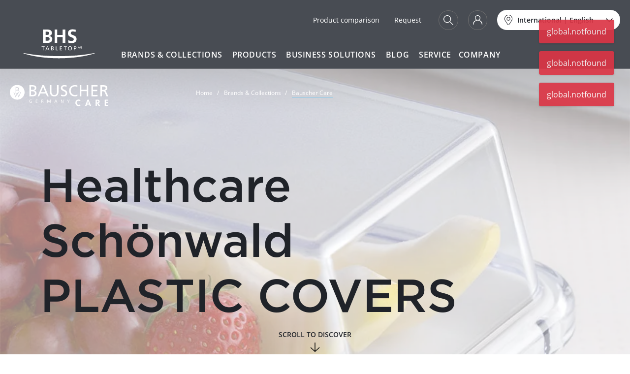

--- FILE ---
content_type: text/html; charset=UTF-8
request_url: https://www.bhs-tabletop.com/en-en/healthcare-partner/schoenwald/plastic-lids/
body_size: 32798
content:
<!doctype html><html lang="en"><head><meta charset="utf-8"><meta http-equiv="X-UA-Compatible" content="IE=edge"><meta name="viewport" content="width=device-width,initial-scale=1">  

  
  <title>SCHÖNWALD plastic lid collection | BHS-Tabletop</title>
  <meta name="robots" content="index, follow" />
<meta property="og:url" content="https://www.bhs-tabletop.com/en-en/healthcare-partner/schoenwald/plastic-lids/" />
<meta property="og:type" content="website" />
<meta property="og:title" content="SCHÖNWALD plastic lid collection" />
<meta name="description" content="The right lid for every application ✔ Discover the SCHÖNWALD plastic lids and find the right hygienic protection for your food." />
<meta property="og:description" content="The right lid for every application ✔ Discover the SCHÖNWALD plastic lids and find the right hygienic protection for your food." />
<meta name="keywords" content="schönwald plastic lids">
<link rel="canonical" href="https://www.bhs-tabletop.com/en-en/healthcare-partner/schoenwald/plastic-lids/" />
<link rel="alternate" hreflang="de-de" href="https://www.bhs-tabletop.com/de-de/healthcare-partner/schoenwald/kunststoffdeckel/" />
<link rel="alternate" hreflang="de" href="https://www.bhs-tabletop.com/de-int/healthcare-partner/schoenwald/kunststoffdeckel/" />
<link rel="alternate" hreflang="de-at" href="https://www.bhs-tabletop.com/de-int/healthcare-partner/schoenwald/kunststoffdeckel/" />
<link rel="alternate" hreflang="de-ch" href="https://www.bhs-tabletop.com/de-int/healthcare-partner/schoenwald/kunststoffdeckel/" />
<link rel="alternate" hreflang="en" href="https://www.bhs-tabletop.com/en-en/healthcare-partner/schoenwald/plastic-lids/" />
<link rel="alternate" hreflang="x-default" href="https://www.bhs-tabletop.com/en-en/healthcare-partner/schoenwald/plastic-lids/" />
  
<link rel="preconnect" href="https://d.delivery.consentmanager.net">
<link rel="preconnect" href="https://cdn.consentmanager.net">
<link rel="preconnect" href="https://delivery.consentmanager.net">
  <script data-cmp-purpose="c52,c54" type="text/plain" class="cmplazyload">(function(w,d,s,l,i){w[l]=w[l]||[];w[l].push({'gtm.start': new Date().getTime(),event:'gtm.js'});var f=d.getElementsByTagName(s)[0], j=d.createElement(s),dl=l!='dataLayer'?'&l='+l:'';j.async=true;j.src= 'https://www.googletagmanager.com/gtm.js?id='+i+dl;f.parentNode.insertBefore(j,f);})(window,document,'script','dataLayer','GTM-KQR6S8K');</script>
  <script data-cmp-purpose="c54" type="text/plain" class="cmplazyload">
  (function(h,o,t,j,a,r){
    h.hj=h.hj||function(){(h.hj.q=h.hj.q||[]).push(arguments)};
    h._hjSettings={hjid:5186221,hjsv:6};
    a=o.getElementsByTagName('head')[0];
    r=o.createElement('script');r.async=1;
    r.src=t+h._hjSettings.hjid+j+h._hjSettings.hjsv;
    a.appendChild(r);
  })(window,document,'https://static.hotjar.com/c/hotjar-','.js?sv=');
  </script>
  <script data-cmp-purpose="c54" type="text/plain" class="cmplazyload">
    !function(f,b,e,v,n,t,s)
    {if(f.fbq)return;n=f.fbq=function(){n.callMethod?
      n.callMethod.apply(n,arguments):n.queue.push(arguments)};
      if(!f._fbq)f._fbq=n;n.push=n;n.loaded=!0;n.version='2.0';
      n.queue=[];t=b.createElement(e);t.async=!0;
      t.src=v;s=b.getElementsByTagName(e)[0];
      s.parentNode.insertBefore(t,s)}(window, document,'script',
      'https://connect.facebook.net/en_US/fbevents.js');
    fbq('init', '2784223965094018');
    fbq('track', 'PageView');
  </script>
<script>var mds = {
    locale: 'en',
    baseUrl: '/en-en',
    editmode: '',
    checkoutUrl: '/en-en/checkout/',
    fulltextSearchUrlProduct: '/en-en/search/',
    fulltextSearchUrlBlog: '/en-en/blog/search/',
  };</script><link rel="icon" href="/dist-web-central/bhstabletop-favicon.png"><script defer="defer" src="/dist-web-central/js/chunk-vendors.058f577a.js"></script><script defer="defer" src="/dist-web-central/js/chunk-common.4f3fd9ae.js"></script><script defer="defer" src="/dist-web-central/js/bhs.af72e433.js"></script><link href="/dist-web-central/css/bhs.9d304f72.css" rel="stylesheet"></head><body class="theme-bauscher-care has-hero-element"><noscript><strong>We're sorry but this page doesn't work properly without JavaScript enabled. Please enable it to continue.</strong></noscript>  <a href="#maincontent" class="visually-hidden-focusable skip-to-link">
  Skip to main content
</a>
      <script>window.gdprAppliesGlobally=true;if(!("cmp_id" in window)){window.cmp_id=34379}if(!("cmp_params" in window)){window.cmp_params=""}if(!("cmp_host" in window)){window.cmp_host="d.delivery.consentmanager.net"}if(!("cmp_cdn" in window)){window.cmp_cdn="cdn.consentmanager.net"}if(!("cmp_cdn" in window)){window.cmp_proto="https:"}window.cmp_getsupportedLangs=function(){var b=["DE","EN","FR","IT","NO","DA","FI","ES","PT","RO","BG","ET","EL","GA","HR","LV","LT","MT","NL","PL","SV","SK","SL","CS","HU","RU","SR","ZH","TR","UK","AR","BS"];if("cmp_customlanguages" in window){for(var a=0;a<window.cmp_customlanguages.length;a++){b.push(window.cmp_customlanguages[a].l.toUpperCase())}}return b};window.cmp_getRTLLangs=function(){return["AR"]};window.cmp_getlang=function(j){if(typeof(j)!="boolean"){j=true}if(j&&typeof(cmp_getlang.usedlang)=="string"&&cmp_getlang.usedlang!==""){return cmp_getlang.usedlang}var g=window.cmp_getsupportedLangs();var c=[];var f=location.hash;var e=location.search;var a="languages" in navigator?navigator.languages:[];if(f.indexOf("cmplang=")!=-1){c.push(f.substr(f.indexOf("cmplang=")+8,2).toUpperCase())}else{if(e.indexOf("cmplang=")!=-1){c.push(e.substr(e.indexOf("cmplang=")+8,2).toUpperCase())}else{if("cmp_setlang" in window&&window.cmp_setlang!=""){c.push(window.cmp_setlang.toUpperCase())}else{if(a.length>0){for(var d=0;d<a.length;d++){c.push(a[d])}}}}}if("language" in navigator){c.push(navigator.language)}if("userLanguage" in navigator){c.push(navigator.userLanguage)}var h="";for(var d=0;d<c.length;d++){var b=c[d].toUpperCase();if(g.indexOf(b)!=-1){h=b;break}if(b.indexOf("-")!=-1){b=b.substr(0,2)}if(g.indexOf(b)!=-1){h=b;break}}if(h==""&&typeof(cmp_getlang.defaultlang)=="string"&&cmp_getlang.defaultlang!==""){return cmp_getlang.defaultlang}else{if(h==""){h="EN"}}h=h.toUpperCase();return h};(function(){var n=document;var o=window;var f="";var a="_en";if("cmp_getlang" in o){f=o.cmp_getlang().toLowerCase();if("cmp_customlanguages" in o){for(var h=0;h<o.cmp_customlanguages.length;h++){if(o.cmp_customlanguages[h].l.toUpperCase()==f.toUpperCase()){f="en";break}}}a="_"+f}var j=("cmp_proto" in o)?o.cmp_proto:"https:";var k=("cmp_ref" in o)?o.cmp_ref:location.href;var p=n.createElement("script");p.setAttribute("data-cmp-ab","1");var c="";var b="cmpdesign=";var g=b.length;if(location.hash.indexOf(b)!=-1){c=location.hash.substr(location.hash.indexOf(b)+g,9999)}else{if(location.search.indexOf(b)!=-1){c=location.search.substr(location.search.indexOf(b)+10,9999)}}if(c.indexOf("&")!=-1){c=c.substr(0,c.indexOf("&"))}p.src=j+"//"+o.cmp_host+"/delivery/cmp.php?id="+o.cmp_id+"&h="+encodeURIComponent(k)+(c!=""?"&"+b+encodeURIComponent(c):"")+"&"+("cmp_params" in o?o.cmp_params:"")+(n.cookie.length>0?"&__cmpfcc=1":"")+"&l="+f.toLowerCase()+"&o="+(new Date()).getTime();p.type="text/javascript";p.async=true;if(n.currentScript){n.currentScript.parentElement.appendChild(p)}else{if(n.body){n.body.appendChild(p)}else{var m=n.getElementsByTagName("body");if(m.length==0){m=n.getElementsByTagName("div")}if(m.length==0){m=n.getElementsByTagName("span")}if(m.length==0){m=n.getElementsByTagName("ins")}if(m.length==0){m=n.getElementsByTagName("script")}if(m.length==0){m=n.getElementsByTagName("head")}if(m.length>0){m[0].appendChild(p)}}}var p=n.createElement("script");p.src=j+"//"+o.cmp_cdn+"/delivery/js/cmp"+a+".min.js";p.type="text/javascript";p.setAttribute("data-cmp-ab","1");p.async=true;if(n.currentScript){n.currentScript.parentElement.appendChild(p)}else{if(n.body){n.body.appendChild(p)}else{var m=n.getElementsByTagName("body");if(m.length==0){m=n.getElementsByTagName("div")}if(m.length==0){m=n.getElementsByTagName("span")}if(m.length==0){m=n.getElementsByTagName("ins")}if(m.length==0){m=n.getElementsByTagName("script")}if(m.length==0){m=n.getElementsByTagName("head")}if(m.length>0){m[0].appendChild(p)}}}})();window.cmp_addFrame=function(b){if(!window.frames[b]){if(document.body){var a=document.createElement("iframe");a.style.cssText="display:none";a.name=b;document.body.appendChild(a)}else{window.setTimeout(window.cmp_addFrame,10,b)}}};window.cmp_rc=function(h){var b=document.cookie;var f="";var d=0;while(b!=""&&d<100){d++;while(b.substr(0,1)==" "){b=b.substr(1,b.length)}var g=b.substring(0,b.indexOf("="));if(b.indexOf(";")!=-1){var c=b.substring(b.indexOf("=")+1,b.indexOf(";"))}else{var c=b.substr(b.indexOf("=")+1,b.length)}if(h==g){f=c}var e=b.indexOf(";")+1;if(e==0){e=b.length}b=b.substring(e,b.length)}return(f)};window.cmp_stub=function(){var a=arguments;__cmapi.a=__cmapi.a||[];if(!a.length){return __cmapi.a}else{if(a[0]==="ping"){if(a[1]===2){a[2]({gdprApplies:gdprAppliesGlobally,cmpLoaded:false,cmpStatus:"stub",displayStatus:"hidden",apiVersion:"2.0",cmpId:31},true)}else{a[2]({gdprAppliesGlobally:gdprAppliesGlobally,cmpLoaded:false},true)}}else{if(a[0]==="getUSPData"){a[2]({version:1,uspString:window.cmp_rc("")},true)}else{if(a[0]==="getTCData"){__cmapi.a.push([].slice.apply(a))}else{if(a[0]==="addEventListener"||a[0]==="removeEventListener"){__cmapi.a.push([].slice.apply(a))}else{if(a.length==4&&a[3]===false){a[2]({},false)}else{__cmapi.a.push([].slice.apply(a))}}}}}}};window.cmp_msghandler=function(d){var a=typeof d.data==="string";try{var c=a?JSON.parse(d.data):d.data}catch(f){var c=null}if(typeof(c)==="object"&&c!==null&&"__cmpCall" in c){var b=c.__cmpCall;window.__cmp(b.command,b.parameter,function(h,g){var e={__cmpReturn:{returnValue:h,success:g,callId:b.callId}};d.source.postMessage(a?JSON.stringify(e):e,"*")})}if(typeof(c)==="object"&&c!==null&&"__cmapiCall" in c){var b=c.__cmapiCall;window.__cmapi(b.command,b.parameter,function(h,g){var e={__cmapiReturn:{returnValue:h,success:g,callId:b.callId}};d.source.postMessage(a?JSON.stringify(e):e,"*")})}if(typeof(c)==="object"&&c!==null&&"__uspapiCall" in c){var b=c.__uspapiCall;window.__uspapi(b.command,b.version,function(h,g){var e={__uspapiReturn:{returnValue:h,success:g,callId:b.callId}};d.source.postMessage(a?JSON.stringify(e):e,"*")})}if(typeof(c)==="object"&&c!==null&&"__tcfapiCall" in c){var b=c.__tcfapiCall;window.__tcfapi(b.command,b.version,function(h,g){var e={__tcfapiReturn:{returnValue:h,success:g,callId:b.callId}};d.source.postMessage(a?JSON.stringify(e):e,"*")},b.parameter)}};window.cmp_setStub=function(a){if(!(a in window)||(typeof(window[a])!=="function"&&typeof(window[a])!=="object"&&(typeof(window[a])==="undefined"||window[a]!==null))){window[a]=window.cmp_stub;window[a].msgHandler=window.cmp_msghandler;window.addEventListener("message",window.cmp_msghandler,false)}};window.cmp_addFrame("__cmapiLocator");window.cmp_addFrame("__cmpLocator");window.cmp_addFrame("__uspapiLocator");window.cmp_addFrame("__tcfapiLocator");window.cmp_setStub("__cmapi");window.cmp_setStub("__cmp");window.cmp_setStub("__tcfapi");window.cmp_setStub("__uspapi");</script>
    <noscript><iframe data-cmp-purpose="c52,c54" class="cmplazyload" data-cmp-src="https://www.googletagmanager.com/ns.html?id=GTM-KQR6S8K" src="about:blank" height="0" width="0" style="display:none;visibility:hidden"></iframe></noscript>
    <span class="navbar-transparent"></span>
<nav class="navbar navbar-expand-xl top-0 start-0 w-100 js-header " id="mainNav">
  <div class="navbar-container container-fluid align-self-stretch">
    <div class="navbar-brand navbar-brand--with-brand-logo">
      <a href="/en-en/" class="logo-main"><svg class="logo logo--bhs" role="img" viewBox="0 0 400 164" xmlns="http://www.w3.org/2000/svg" xml:space="preserve" style="fill-rule:evenodd;clip-rule:evenodd;stroke-linejoin:round;stroke-miterlimit:2"><title>Logo BHS</title><path d="m310.033 97.772-2.295 5.713h4.59l-2.295-5.713zm-.809-1.554h1.735l4.871 11.529h-1.802l-1.172-2.908h-5.648l-1.175 2.908h-1.731l4.922-11.529m17.01 2.051c-.809-.528-1.687-.794-3.17-.794-2.661 0-4.428 1.934-4.428 4.511 0 2.708 1.946 4.508 4.346 4.508 1.136 0 1.434-.118 1.848-.201v-3.499h-2.426v-1.354h4.079v5.993c-.63.214-1.718.511-3.519.511-3.65 0-6.08-2.342-6.08-6.01 0-3.55 2.578-5.909 6.097-5.909 1.684 0 2.427.245 3.384.576M125.352 65.164h6.993c6.885 0 15.253-1.692 15.253-10.272 0-9.636-7.839-11.121-15.253-11.121h-6.993v21.393zm0-32.408h6.039c6.249 0 13.981-1.374 13.981-9.001 0-8.579-7.518-9.215-14.299-9.215h-5.721v18.216zM110.524 2.891h25.844c9.537 0 23.837 2.753 23.837 18.958 0 8.79-5.931 14.931-14.725 16.52v.214c10.062.95 16.947 7.73 16.947 16.838 0 18.641-16.736 21.393-26.058 21.393h-25.845V2.89m64.737 0h14.829v29.866h29.661V2.891h14.832v73.923h-14.832V44.406H190.09v32.408h-14.829m116.224-60.367c-4.659-2.01-9.851-3.178-15.043-3.178-5.084 0-11.652 2.225-11.652 10.276 0 12.813 32.415 7.412 32.415 32.193 0 16.206-12.816 22.347-27.756 22.347-8.05 0-11.651-1.057-18.959-2.86l1.376-13.342c5.084 2.753 10.912 4.552 16.737 4.552 5.616 0 13.134-2.86 13.134-9.533 0-14.085-32.412-8.258-32.412-32.726 0-16.519 12.817-22.556 25.848-22.556 6.354 0 12.288.849 17.688 2.649M110.178 98.805h-6.882v-2.791h16.93v2.791h-6.879v19.335h-3.169M135.2 98.995l-4.407 10.969h8.814L135.2 98.995zm-1.552-2.981h3.328l9.354 22.126h-3.457l-2.25-5.578H129.78l-2.254 5.578h-3.328l9.45-22.126m25.374 19.528h2.379c2.851 0 5.419-.604 5.419-3.581 0-3.423-3.01-3.9-5.737-3.9h-2.061v7.481zm0-10.078h1.743c3.076 0 5.675-.286 5.675-3.551 0-2.632-2.25-3.298-4.089-3.298h-3.328v6.849h-.001zm-3.169-9.447h5.99c4.597 0 7.77 1.489 7.77 5.579 0 3.043-1.776 4.562-4.569 5.26v.066c3.014.252 5.14 2.217 5.14 5.322 0 4.756-3.934 5.899-8.434 5.899h-5.897V96.017m25.627-.003h3.17v19.335h9.26v2.791h-12.43m22.533-22.126h12.396v2.791h-9.226v6.466h8.402v2.787h-8.402v7.291h9.225v2.791h-12.395m29.288-19.335h-6.883v-2.791h16.931v2.791h-6.878v19.335h-3.17m27.441-2.407c5.106 0 7.294-4.249 7.294-8.656 0-4.501-2.41-8.683-7.293-8.652-4.882-.031-7.294 4.151-7.294 8.652 0 4.407 2.188 8.656 7.293 8.656zm0-20.095c6.723 0 10.653 4.88 10.653 11.439 0 6.721-3.898 11.446-10.652 11.446-6.751 0-10.654-4.725-10.654-11.446 0-6.559 3.93-11.439 10.653-11.439m24.583 10.869h3.139c1.967 0 4.438-.984 4.438-3.899 0-2.788-2.917-3.803-4.881-3.803h-2.696v7.702zm-3.169-10.493h5.8c4.535 0 8.306 1.585 8.306 6.625 0 4.915-3.833 6.655-7.829 6.655h-3.107v8.845h-3.17V96.014M5.796 136.533c-7.11-2.228-4.621-3.61 3.052-2.152 53.836 10.268 119.193 16.092 191.159 16.092 71.958 0 137.308-5.824 191.144-16.092 7.674-1.458 10.162-.076 3.052 2.152-48.578 15.235-117.468 25.852-195.144 25.852-77.682 0-144.615-10.597-193.263-25.852" style="fill-rule:nonzero"/></svg>
</a>
              <a href="/en-en/"><svg class="logo logo--bauscher-care" role="img"  xmlns="http://www.w3.org/2000/svg" xml:space="preserve" style="fill-rule:evenodd;clip-rule:evenodd;stroke-linejoin:round;stroke-miterlimit:2" viewBox="0 0 1182 254"><title>Logo Bauscher-Care</title><path d="M0 0h1181.67v253.292H0z" style="fill:none"/><clipPath id="a"><path d="M0 0h1181.67v253.292H0z"/></clipPath><g clip-path="url(#a)"><path d="M1122.25 60.108h-15.86v-39.8h17.97c16.83 0 26.47 7.038 26.47 19.321 0 12.821-10.68 20.479-28.58 20.479m34.42 23.879c-4.14-8.1-6.9-10.949-12.83-13.233l-1.76-1.075 1.86-.316c16.34-2.825 27.32-14.93 27.32-30.121 0-31.546-24.85-35.888-51.71-35.888h-32.43v133.434h18.23v-59.73h12.08c10.18 0 16.91 0 23.03 13.413 0 0 20.21 45.7 20.49 46.317h20.8c-.69-1.446-25.08-52.801-25.08-52.801M858.079 3.354H839.85v133.434h18.229V75.521h65.413v61.267h18.229V3.354h-18.229v56.259h-65.413zM997.22 75.521h51.08V59.613h-51.08V19.258h56.09V3.354H979v133.434h74.31v-15.909h-56.09zM268.442 120.992h-13.929v-44.43h11.999c15.996 0 34.367 2.638 34.367 23.18 0 14.691-10.008 21.25-32.437 21.25M254.513 19.15h19.708c7.317 0 24.337 1.9 24.337 19.513 0 19.475-15.383 21.054-33.97 21.054h-10.075zm36.045 50.121-.083-.7c18.671-4.667 27.362-15.025 27.362-31.838 0-22.145-15.712-33.379-46.691-33.379h-35.909v133.434h35.33c34.616 0 50.741-11.221 50.741-35.313 0-17.775-12.066-30.633-30.75-32.204M373.862 87.079c.555-1.375 25.096-62.437 26.017-64.737.925 2.3 25.471 63.362 26.025 64.737zm36.463-83.725h-19.546c-.262.625-56.371 132-56.983 133.434h19.087l13.684-33.913h66.625s13.425 33.271 13.687 33.913h19.867c-.604-1.434-56.146-132.809-56.421-133.434M499.542 78.508V3.35h-18.229v77.642c0 36.762 18.366 57.008 51.712 57.008 33.342 0 51.708-20.246 51.708-57.008V3.35h-18.225v75.158c0 29.413-10.954 43.709-33.483 43.709s-33.483-14.296-33.483-43.709M654.967 58.292c-12.513-5.95-23.304-11.092-23.304-22.413 0-16.833 18.308-18.146 23.916-18.146 9.771 0 15.2 1.646 24.704 5.313.171-1.133 2.396-15.521 2.525-16.363-8.47-2.908-18.629-4.6-27.987-4.6-25.788 0-42.446 13.925-42.446 35.5 0 21.938 16.279 29.5 32.008 36.809 13.129 6.095 25.534 11.854 25.534 25.75 0 16.233-16.034 22.121-26.804 22.121-10.796 0-23.117-4.534-27.359-6.238-.137 1.2-1.708 15.75-1.8 16.542 8.479 2.716 17.513 5.354 26.85 5.354 30.759 0 48.392-14.188 48.392-38.921 0-24.408-18.188-33.058-34.229-40.708M782.133 122.263c-29.52 0-50.95-21.984-50.95-52.259 0-30.771 21.346-52.271 51.917-52.271 9.75 0 18.85 2.475 27.158 7.163l1.429-17.275c-8.641-3.704-18.3-5.538-29.554-5.538-41.354 0-70.237 27.692-70.237 67.346 0 41.6 27.492 68.492 70.058 68.492 12.313 0 22.363-1.554 29.938-4.592-.046-.716-1-15.925-1.079-17.254-7.271 3.996-19.996 6.188-28.68 6.188M259.121 210.262l-.009.425-1.041.23-5.583.529c-8.613 0-14.863-6.529-14.863-15.517 0-9.146 6.217-15.525 15.138-15.525 4.329 0 7.27.771 10.012 2.392.071-1.009.292-3.817.342-4.421-2.875-.992-5.317-1.763-10.629-1.763-11.542 0-19.609 7.867-19.609 19.146 0 11.838 7.675 19.479 19.55 19.479 4.284 0 7.904-.537 11.1-1.587v-19.017h-12.425v3.459h8.017zM316.013 197.108h14.454v-3.791h-14.454v-12.254h15.875v-3.792h-20.284v37.308h20.284v-3.796h-15.875zM389.004 193.754h-5.158v-12.691h5.758c5.104 0 8.158 2.312 8.158 6.179 0 4.008-3.354 6.512-8.758 6.512m5.975 2.708-1.741-.787 1.837-.317c4.442-.775 7.425-4.083 7.425-8.225 0-8.666-6.854-9.862-14.262-9.862h-8.805v37.308h4.413v-17.033h3.791c2.921 0 5.03 0 6.859 4.046 0 0 5.437 12.391 5.696 12.987h5.058c-.625-1.346-6.838-14.517-6.838-14.517-1.124-2.212-1.866-2.987-3.433-3.6M450.238 177.271v37.308h4.412v-32.671l1.112-.179s12.23 32.188 12.476 32.85h4.629c.245-.662 12.466-32.85 12.466-32.85l1.117.179v32.671h4.408v-37.308h-8.112l-12.083 32.846s-12.067-32.188-12.309-32.846zM543.517 201.446l8.35-20.946 8.35 20.946zm6.02-24.175c-.258.608-15.224 35.921-15.804 37.308h4.584l3.875-9.671h19.35l3.875 9.671h4.808c-.575-1.379-15.388-36.7-15.65-37.308zM614.079 177.271v37.308h4.408v-31.016l.109-2.046s17.771 32.533 18.066 33.062h6.15v-37.308h-4.416v30.354l-.109 2.054s-17.333-31.879-17.624-32.408zM714.908 177.271c-.3.462-11.358 17.629-11.358 17.629s-11.325-17.175-11.629-17.629h-5.125c1 1.504 14.437 21.629 14.437 21.629v15.679h4.413c.008-.979.087-15.812.087-15.812s13.292-20 14.292-21.496z" style="fill-rule:nonzero"/><path d="M177.254 88.638c0 48.929-39.662 88.587-88.583 88.587-48.934 0-88.596-39.658-88.596-88.587C.075 39.721 39.737.054 88.671.054c48.921 0 88.583 39.667 88.583 88.584m-51.079.345c-.187.43-19.467 45.971-19.467 45.971l-13.104-32.208c4.925-.454 9.271-1.838 13.463-5.413 4.746-4.075 7.258-9.7 7.258-16.275 0-8.962-5.387-16.254-14.062-19.033l-.667-.217.571-.408c4.904-3.529 7.291-8.383 7.291-14.833 0-6.979-2.208-12.455-6.562-16.263-4.75-4.258-10.546-4.617-16.071-4.617H68.962v77.255h14.892c-4.037 10.229-12.883 32.025-12.883 32.025L51.058 88.771h-6.77s25.975 60.733 26.62 62.237c.617-1.508 17.855-43.496 17.855-43.496s16.97 41.988 17.579 43.509c.65-1.513 26.271-61.079 26.687-62.038zM75.4 66.146h9.725c5.492 0 11.208.179 15.454 2.317 4.446 2.191 7.308 7.212 7.308 12.791 0 5.167-2.483 9.7-6.999 12.754-4.125 2.796-9.138 2.784-13.98 2.771H75.4zm0-34.292h7.437c4.338 0 8.817 0 12.396 2.275 3.679 2.334 5.788 6.613 5.788 11.738 0 5.446-1.517 8.766-5.234 11.466C92.092 60.017 88.558 60 84.1 59.979l-8.7-.004z"/><path d="M842.188 195.45c-4.755-3.521-9.509-5.483-15.613-5.483-15.825 0-24.192 10.754-24.192 24.708 0 14.062 9.196 24.721 24.092 24.721 5.787 0 10.029-1.563 15.713-5.9l7.549 11.371c-7.962 6.416-15.825 8.479-25.225 8.479-21.712 0-37.641-14.367-37.641-38.458 0-22.23 16.441-39.192 38.258-39.192 8.684 0 16.646 1.75 24.813 8.483zM929.204 224.183h20.167L944.3 209.2c-4.025-12-5.171-19.233-5.171-19.233s-1.346 7.133-5.471 20.166zm2.692-46.937h14.783L975.01 251.8h-16.127l-5.587-16.129h-27.917l-5.687 16.129h-16.025zM1044.87 211.879h5.8c7.85 0 12.73-4.337 12.73-11.575 0-7.029-4.25-10.754-12.31-10.754h-6.22zm-15.29-34.633h23.37c4.44 0 7.65.2 9.92.729 9.82 2.163 16.03 10.442 16.03 21.3 0 11.058-5.28 17.775-16.34 20.467l21.09 32.058h-17.88l-20.9-33.717V251.8h-15.29zM1139.05 177.246h41.88v12.304h-26.58v16.758h22.85v12.305h-22.85v20.883h27.4V251.8h-42.7z" style="fill-rule:nonzero"/></g></svg>
</a>
          </div>
    <div class="navbar-inner flex-grow-1 align-self-end d-flex flex-column">
      <ul class="navbar-meta d-none d-xl-flex align-items-center ms-auto list-unstyled" id="mainNavMeta">
    <li>
    <a class="navbar-meta__link product-comparison-container" href="/en-en/productcompare/">
      <svg class="icon icon--arrows-pointing-together navbar-meta__link__icon navbar-meta__link__icon--arrows-pointing-together d-xl-none" role="img" xmlns="http://www.w3.org/2000/svg" viewBox="0 0 24.299 19.942">
  <g fill="none" stroke-linecap="round" stroke-linejoin="round" data-name="Gruppe 9284">
    <g data-name="Icon feather-arrow-left">
      <path d="M23.798 13.411H12.149" data-name="Pfad 18304"/>
      <path d="M17.974 19.235l-5.825-5.824 5.825-5.825" data-name="Pfad 18305"/>
    </g>
    <g data-name="Icon feather-arrow-left">
      <path d="M.5 6.532h11.649" data-name="Pfad 18304"/>
      <path d="M6.325 12.356l5.825-5.825L6.325.707" data-name="Pfad 18305"/>
    </g>
  </g>
</svg>
      <span>Product comparison</span>
      <div class="js-compare-count-badge"></div>
    </a>
  </li>
  <li>
    <a class="navbar-meta__link product-inquiry-container" href="/en-en/cart/">
      <svg class="icon icon--cart navbar-meta__link__icon d-xl-none" role="img" xmlns="http://www.w3.org/2000/svg" viewBox="0 0 19.915 19.056">
  <g fill="none" stroke-linecap="round" stroke-linejoin="round" data-name="Icon feather-shopping-cart">
    <path d="M8.239 17.696a.86.86 0 11-.86-.86.86.86 0 01.86.86z" data-name="Pfad 18299"/>
    <path d="M17.696 17.696a.86.86 0 11-.86-.86.86.86 0 01.86.86z" data-name="Pfad 18300"/>
    <path d="M.5.5h3.439l2.3 11.513A1.72 1.72 0 007.963 13.4h8.357a1.72 1.72 0 001.72-1.384L19.415 4.8H4.8" data-name="Pfad 18301"/>
  </g>
</svg>
      <span>Request</span>
      <div class="js-cart-count-badge"></div>
    </a>
  </li>
    <li class="d-xl-none">
    <a class="navbar-meta__link" href="/en-en/portal/">
      <svg class="icon icon--lock navbar-meta__link__icon d-xl-none" xmlns="http://www.w3.org/2000/svg" role="img" viewBox="0 0 17.679 19.532">
  <g fill="none" stroke-linecap="round" stroke-linejoin="round" data-name="Icon feather-lock">
    <path d="M2.353 8.84h12.973a1.853 1.853 0 011.853 1.853v6.487a1.853 1.853 0 01-1.853 1.853H2.353A1.853 1.853 0 01.5 17.18v-6.487A1.853 1.853 0 012.353 8.84z" data-name="Pfad 18297"/>
    <path d="M4.206 8.84V5.133a4.633 4.633 0 019.266 0V8.84" data-name="Pfad 18298"/>
  </g>
</svg>
      <span>Login</span>
    </a>
  </li>
  <li class="d-none d-xl-block">
    <button class="navbar-meta__link navbar-meta__search navbar-meta__link__icon" data-bs-toggle="modal"
            data-bs-target="#searchpopupModal" title="Search">
      <svg
  class="icon icon--search "
  role="img"
  xmlns="http://www.w3.org/2000/svg"
  fill-rule="evenodd"
  stroke-linejoin="round"
  stroke-miterlimit="2"
  clip-rule="evenodd"
  viewBox="0 0 20 20"
>
  <path fill-rule="nonzero" d="M19.807 18.874l-6.267-6.267a7.673 7.673 0 001.8-4.937C15.34 3.462 11.878 0 7.67 0S0 3.462 0 7.67s3.462 7.67 7.67 7.67a7.673 7.673 0 004.937-1.8l6.267 6.267c.122.116.285.18.453.18.362 0 .66-.298.66-.66a.658.658 0 00-.18-.453zM7.674 14.007c-3.474 0-6.333-2.86-6.333-6.333C1.34 4.2 4.2 1.34 7.674 1.34s6.333 2.859 6.333 6.333C14 11.146 11.146 14 7.674 14.007z"/>
</svg>
    </button>
  </li>
    <li class="d-none d-xl-block">
    <div class="js-customer-portal-user-dropdown-menu">
      <a class="navbar-meta__link navbar-meta__login navbar-meta__link__icon" href="/en-en/portal/" title="Login">
        <i class="fa-mds fa-user"></i>
      </a>
    </div>
  </li>
  <li class="d-none d-xl-block">
    <div class="navbar-meta__country-select" tabindex="0">
      <svg class="icon icon--location " xmlns="http://www.w3.org/2000/svg" role="img" viewBox="0 0 16.42 21.297">
  <path d="M15.51 4.528A8.046 8.046 0 008.633.018a4.81 4.81 0 00-.847 0 8 8 0 00-6.877 4.51 8.266 8.266 0 00.573 8.5l5.083 7.4a1.986 1.986 0 003.289 0l5.083-7.4a8.266 8.266 0 00.573-8.5zm-1.4 7.923l-5.078 7.424a1.01 1.01 0 01-1.644 0L2.305 12.45a7.266 7.266 0 01-.5-7.475 7 7 0 016.03-3.962h.747a7 7 0 016.03 3.962 7.263 7.263 0 01-.497 7.477zM8.205 4.503a3.737 3.737 0 103.746 3.738A3.732 3.732 0 008.21 4.504zm0 6.478a2.741 2.741 0 112.746-2.74 2.733 2.733 0 01-2.741 2.741z" data-name="Pfad 696"/>
</svg>
      <span class="d-none d-xl-block country-select-current">
        <span class="js-langswitcher-current-country">
  International
</span> |
<span class="js-langswitcher-current-language">
  English
</span>
      </span>
      <svg class="icon icon--chevron-down " role="img" xmlns="http://www.w3.org/2000/svg" viewBox="0 0 9.414 5.414">
  <path fill="none" stroke-linecap="round" stroke-miterlimit="10" d="M8.707.707l-4 4-4-4" data-name="Pfad 18284"/>
</svg>
      <div class="navbar-meta__country-select__dropdown">
  <ul class="navbar-meta__country-select__dropdown-lang js-langswitcher-languages">
  <li>Language</li>
      <li>
      <a href="/de-int/healthcare-partner/schoenwald/kunststoffdeckel/"  title="Deutsch" data-code="de">
        Deutsch
      </a>
    </li>
      <li>
      <a href="/en-en/healthcare-partner/schoenwald/plastic-lids/" class="active" title="English" data-code="en">
        English
      </a>
    </li>
  </ul>
  <ul class="navbar-meta__country-select__dropdown-loc js-langswitcher-countries">
  <li>Delivery Country</li>
      <li>
      <a href="/en-en/healthcare-partner/schoenwald/plastic-lids/" class="active" title="International" data-code="INT">
        International
      </a>
    </li>
  </ul>
</div>
    </div>
  </li>
  </ul>
      <div class="navbar-collapse collapse w-100 appendLang" id="mainNavRoot">
        <ul class="navbar-nav navbar-nav-scroll w-100">
          <span id="language-selector-container"></span>
          <li class="nav-item d-xl-none">
            <button
              type="button"
              class="navbar-search-button nav-item__title text-white js-navbar-search-button"
              data-bs-toggle="modal"
              data-bs-target="#searchpopupModal"
            >
              <svg
  class="icon icon--search "
  role="img"
  xmlns="http://www.w3.org/2000/svg"
  fill-rule="evenodd"
  stroke-linejoin="round"
  stroke-miterlimit="2"
  clip-rule="evenodd"
  viewBox="0 0 20 20"
>
  <path fill-rule="nonzero" d="M19.807 18.874l-6.267-6.267a7.673 7.673 0 001.8-4.937C15.34 3.462 11.878 0 7.67 0S0 3.462 0 7.67s3.462 7.67 7.67 7.67a7.673 7.673 0 004.937-1.8l6.267 6.267c.122.116.285.18.453.18.362 0 .66-.298.66-.66a.658.658 0 00-.18-.453zM7.674 14.007c-3.474 0-6.333-2.86-6.333-6.333C1.34 4.2 4.2 1.34 7.674 1.34s6.333 2.859 6.333 6.333C14 11.146 11.146 14 7.674 14.007z"/>
</svg>
            </button>
          </li>
          <li>
            <button
              class="navbar-country-select-button d-xl-none js-nav-item"
              data-nav-key="languageSwitcherMobile"
              data-nav-side-image=""
            >
              <span class="js-langswitcher-current-country">
  International
</span> |
<span class="js-langswitcher-current-language">
  English
</span>
              <svg class="icon icon--chevron-down " role="img" xmlns="http://www.w3.org/2000/svg" viewBox="0 0 9.414 5.414">
  <path fill="none" stroke-linecap="round" stroke-miterlimit="10" d="M8.707.707l-4 4-4-4" data-name="Pfad 18284"/>
</svg>
            </button>
          </li>
                                                    <li class="nav-item">
      <strong class="nav-item__title text-white text-uppercase js-nav-item" data-nav-key="brands-collections" tabindex="0">
  <span>Brands &amp; Collections</span>
</strong>
  </li>
                                                        <li class="nav-item">
      <strong class="nav-item__title text-white text-uppercase js-nav-item" data-nav-key="products" tabindex="0">
  <span>Products</span>
</strong>
  </li>
                                                        <li class="nav-item">
      <strong class="nav-item__title text-white text-uppercase js-nav-item" data-nav-key="business-solutions" tabindex="0">
  <span>Business Solutions</span>
</strong>
  </li>
                                                                                  <li class="nav-item">
      <strong class="nav-item__title text-white text-uppercase js-nav-item" data-nav-key="blog" tabindex="0">
  <span>Blog</span>
</strong>
  </li>
                                                        <li class="nav-item">
      <strong class="nav-item__title text-white text-uppercase js-nav-item" data-nav-key="service" tabindex="0">
  <span>Service</span>
</strong>
  </li>
                                                        <li class="nav-item">
      <strong class="nav-item__title text-white text-uppercase js-nav-item" data-nav-key="company" tabindex="0">
  <span>Company</span>
</strong>
  </li>
                                                                                                                                                                                                                                                                                                                                                                    </ul>
        <span id="langSwitcherToInsert" class="d-none">Country and Language &nbsp; <svg class="icon icon--location " xmlns="http://www.w3.org/2000/svg" role="img" viewBox="0 0 16.42 21.297">
  <path d="M15.51 4.528A8.046 8.046 0 008.633.018a4.81 4.81 0 00-.847 0 8 8 0 00-6.877 4.51 8.266 8.266 0 00.573 8.5l5.083 7.4a1.986 1.986 0 003.289 0l5.083-7.4a8.266 8.266 0 00.573-8.5zm-1.4 7.923l-5.078 7.424a1.01 1.01 0 01-1.644 0L2.305 12.45a7.266 7.266 0 01-.5-7.475 7 7 0 016.03-3.962h.747a7 7 0 016.03 3.962 7.263 7.263 0 01-.497 7.477zM8.205 4.503a3.737 3.737 0 103.746 3.738A3.732 3.732 0 008.21 4.504zm0 6.478a2.741 2.741 0 112.746-2.74 2.733 2.733 0 01-2.741 2.741z" data-name="Pfad 696"/>
</svg>
</span>
      </div>
    </div>
    <button class="navbar-toggler text-white collapsed d-xl-none" type="button"
        data-bs-toggle="collapse" data-bs-target="#mainNavRoot" aria-controls="mainNavRoot"
        aria-expanded="false" aria-label="Toggle navigation">
  <i class="fa-light fa-bars"></i>
  <i class="fa-light fa-times"></i>
  <div class="js-cart-count-badge d-xl-none"></div>
</button>
  </div>

  <div class="navbar position-absolute top-0 start-0 w-100 h-100 d-none d-xl-none" id="mainNavHeader">
    <div class="navbar-container container-fluid navbar-header-container">
      <button class="navbar-header-back bg-transparent ps-0 border-0 text-white" id="mainNavHeaderBack">
        <svg class="icon icon--arrow-left " role="img" xmlns="http://www.w3.org/2000/svg" viewBox="0 0 26.395 22.799">
  <g data-name="Gruppe 8911">
    <path d="M.203 11.962l9.77 10.585a.837.837 0 001.159.038.857.857 0 00.038-1.158l-8.475-9.211h22.886a.814.814 0 100-1.628H2.695l8.474-9.211a.853.853 0 00-.038-1.159.829.829 0 00-1.159.038L.201 10.841a.876.876 0 000 1.12z" data-name="Pfad 59"/>
  </g>
</svg>
      </button>
      <strong class="navbar-header-title" id="mainNavHeaderTitle"></strong>
      <button class="navbar-toggler text-white collapsed d-xl-none" type="button"
        data-bs-toggle="collapse" data-bs-target="#mainNavRoot" aria-controls="mainNavRoot"
        aria-expanded="false" aria-label="Toggle navigation">
  <i class="fa-light fa-bars"></i>
  <i class="fa-light fa-times"></i>
  <div class="js-cart-count-badge d-xl-none"></div>
</button>
    </div>
  </div>

      <div class="navbar-layer position-absolute top-100 start-0 w-100 d-none" id="mainNavLayer">
      <div class="navbar-layer-container mx-auto">

                                                                                                                                                            <nav class="d-none " id="mainNavList-brands-collections" tabindex="-1">
                                <ul class="navbar-nav navbar-nav--brands">
                                                                            <li class="nav-item ">
              <ul class="nav nav--brand-logos">
              <li>
          <a class="nav-link__brand nav-link__brand--bauscher d-block position-relative js-nav-brand" href="/en-en/bauscher/" data-nav-key="bauscher" data-nav-title="Bauscher">
  <div class="nav-link__brand__image nav-link__brand__image--bauscher position-absolute top-50 start-50">
          <svg class="logo logo--bauscher" role="img" viewBox="0 0 284 52" xmlns="http://www.w3.org/2000/svg" xml:space="preserve" style="fill-rule:evenodd;clip-rule:evenodd;stroke-linejoin:round;stroke-miterlimit:2"><title>Logo Bauscher</title><path d="M277.562 20.503c-.994-1.944-1.656-2.628-3.079-3.176l-.423-.258.447-.076c3.923-.678 6.558-3.582 6.558-7.229 0-7.57-5.964-8.612-12.411-8.612h-7.782v32.022h4.375V18.84h2.899c2.444 0 4.058 0 5.527 3.219l4.916 11.115h4.992l-6.019-12.671Zm-8.259-5.731h-3.806V5.221h4.313c4.037 0 6.351 1.689 6.351 4.637 0 3.076-2.563 4.914-6.858 4.914ZM205.906 1.152h-4.375v32.022h4.375V18.471h15.698v14.703h4.375V1.152h-4.375v13.501h-15.698V1.152ZM239.299 18.471h12.257v-3.818h-12.257V4.969h13.46V1.152h-17.835v32.022h17.835v-3.818h-13.46V18.471ZM69.71 16.971l-.019-.168c4.479-1.12 6.565-3.605 6.565-7.64 0-5.315-3.769-8.011-11.205-8.011h-8.617v32.022h8.479c8.307 0 12.176-2.693 12.176-8.474 0-4.266-2.895-7.352-7.379-7.729ZM61.06 4.943h4.73c1.755 0 5.84.456 5.84 4.683 0 4.673-3.691 5.052-8.152 5.052H61.06V4.943Zm3.343 24.44H61.06V18.721h2.88c3.839 0 8.247.633 8.247 5.563 0 3.525-2.401 5.099-7.784 5.099ZM98.452 1.152h-4.691c-.062.151-13.527 31.679-13.675 32.022h4.582l3.284-8.138h15.988l3.285 8.138h4.767c-.145-.343-13.475-31.871-13.54-32.022Zm-8.75 20.093 6.244-15.536 6.245 15.536H89.702ZM119.863 19.188V1.151h-4.375v18.633c0 8.822 4.408 13.681 12.41 13.681 8.002 0 12.409-4.859 12.409-13.681V1.151h-4.373v18.037c0 7.059-2.629 10.489-8.036 10.489-5.406 0-8.035-3.43-8.035-10.489ZM157.162 14.336c-3.002-1.427-5.592-2.662-5.592-5.378 0-4.04 4.393-4.354 5.739-4.354 2.345 0 3.648.394 5.929 1.274l.606-3.926c-2.033-.699-4.471-1.105-6.717-1.105-6.188 0-10.186 3.343-10.186 8.52 0 5.264 3.907 7.079 7.682 8.833 3.15 1.463 6.127 2.845 6.127 6.179 0 3.897-3.848 5.309-6.432 5.309-2.591 0-5.548-1.088-6.566-1.496-.033.287-.41 3.779-.432 3.969 2.035.652 4.203 1.285 6.444 1.285 7.381 0 11.613-3.404 11.613-9.34 0-5.857-4.365-7.934-8.215-9.77ZM187.68 29.688c-7.084 0-12.227-5.275-12.227-12.541 0-7.385 5.123-12.543 12.459-12.543 2.34 0 4.524.593 6.518 1.718l.343-4.146c-2.074-.888-4.392-1.329-7.093-1.329-9.924 0-16.856 6.646-16.856 16.162 0 9.984 6.598 16.437 16.813 16.437 2.955 0 5.367-.373 7.185-1.102l-.259-4.14c-1.745.959-4.799 1.484-6.883 1.484ZM62.166 50.807l-.002.102-.25.054-1.34.127c-2.067 0-3.567-1.566-3.567-3.723 0-2.195 1.493-3.726 3.633-3.726 1.039 0 1.744.186 2.403.574.017-.242.07-.916.082-1.06-.69-.239-1.276-.424-2.551-.424-2.77 0-4.705 1.889-4.705 4.595 0 2.84 1.841 4.674 4.691 4.674 1.027 0 1.897-.128 2.664-.38v-4.564h-2.982v.83h1.924v2.921ZM75.819 47.65h3.469v-.91h-3.469v-2.941h3.809v-.91H74.76v8.953h4.868v-.91h-3.809V47.65ZM94.769 47.496l-.418-.19.442-.076c1.066-.185 1.781-.98 1.781-1.974 0-2.08-1.645-2.367-3.422-2.367h-2.113v8.953h1.058v-4.087h.91c.702 0 1.207 0 1.647.971l1.367 3.116h1.213c-.15-.322-1.641-3.483-1.641-3.483-.269-.531-.447-.717-.824-.863Zm-1.434-.651h-1.238v-3.046h1.383c1.225 0 1.957.555 1.957 1.483 0 .963-.805 1.563-2.102 1.563ZM108.031 42.889v8.953h1.059v-7.839l.267-.043 2.993 7.882h1.111l2.992-7.882.268.043v7.839h1.058v-8.953h-1.947l-2.9 7.883s-2.895-7.725-2.953-7.883h-1.948ZM131.861 42.889l-3.794 8.953h1.101l.93-2.32h4.644l.93 2.32h1.154c-.138-.33-3.693-8.806-3.756-8.953h-1.209Zm-1.445 5.802 2.004-5.026 2.004 5.026h-4.008ZM147.35 42.889v8.953h1.058v-7.443l.026-.49s4.265 7.806 4.336 7.933h1.476v-8.953h-1.06v7.285l-.026.492-4.23-7.777h-1.58ZM171.547 42.889l-2.725 4.232-2.791-4.232h-1.23l3.465 5.191v3.762h1.058l.022-3.794 3.429-5.159h-1.228ZM22.968 14.106c.893-.647 1.256-1.444 1.256-2.751 0-1.23-.506-2.257-1.389-2.817-.859-.546-1.933-.546-2.974-.546h-1.785v6.749l2.088.001c1.07.005 1.918.009 2.804-.636ZM25.873 19.847c0-1.339-.688-2.544-1.754-3.07-1.02-.513-2.391-.556-3.709-.556h-2.334v7.352h2.761c1.163.003 2.366.006 3.356-.665 1.084-.734 1.68-1.821 1.68-3.061Z" style="fill-rule:nonzero"/><path d="m25.502 36.589-4.219-10.44-4.285 10.438-6.389-14.936h1.625l4.779 11.086s2.123-5.231 3.092-7.686h-3.574V6.512h3.806c1.327 0 2.717.086 3.858 1.108 1.045.914 1.574 2.227 1.574 3.903 0 1.548-.572 2.712-1.75 3.56l-.137.097.161.052c2.082.667 3.375 2.417 3.375 4.568 0 1.578-.604 2.928-1.743 3.906-1.006.858-2.048 1.19-3.23 1.298l3.144 7.73s4.627-10.929 4.672-11.032h1.645l-6.404 14.887ZM21.26.36C9.518.36 0 9.879 0 21.619c0 11.742 9.518 21.26 21.26 21.26 11.741 0 21.259-9.518 21.259-21.26C42.519 9.879 33.001.36 21.26.36Z" style="fill-rule:nonzero"/></svg>
      </div>
</a>
        </li>
              <li>
          <a class="nav-link__brand nav-link__brand--schoenwald d-block position-relative js-nav-brand" href="/en-en/schoenwald/" data-nav-key="schoenwald" data-nav-title="Schönwald">
  <div class="nav-link__brand__image nav-link__brand__image--schoenwald position-absolute top-50 start-50">
          <svg class="logo logo--schoenwald" role="img" viewBox="0 0 248 55" xmlns="http://www.w3.org/2000/svg" xml:space="preserve" style="fill-rule:evenodd;clip-rule:evenodd;stroke-linejoin:round;stroke-miterlimit:2"><title>Logo Schönwald</title><path d="M333.355 80.489c-2.962-.128-5.33-2.6-5.33-5.565 0-3.055 2.515-5.57 5.57-5.57 1.151 0 2.273.357 3.213 1.02l-.662.919a4.026 4.026 0 0 0-2.759-.887c-2.807 0-4.049 2.145-4.049 4.452 0 2.324 1.259 4.566 4.049 4.566a4.627 4.627 0 0 0 2.662-.661v-3.016h-2.306v-1.065h3.565v4.694a6.24 6.24 0 0 1-3.953 1.113z" style="fill-rule:nonzero" transform="translate(-140.857 -29.842)"/><path d="M350.549 81.522a3.873 3.873 0 0 0 2.146-.694l.484.919a4.62 4.62 0 0 1-2.662.79c-2.436 0-3.663-1.823-3.663-4.114 0-2.275 1.42-4.017 3.485-4.017 2.081 0 3.226 1.613 3.017 4.033h-5.243c.032 1.647.693 3.083 2.436 3.083zm1.63-4.017c-.033-1.1-.532-2.081-1.871-2.081-1.242 0-1.92.871-2.13 2.081h4.001z" style="fill-rule:nonzero" transform="translate(-148.5 -31.891)"/><path d="M365.055 75.7a1.329 1.329 0 0 0-.677-.129c-1.162 0-1.807 1.339-1.9 1.581v5.195H361.3V74.6h1.178v1.21a2.552 2.552 0 0 1 2.065-1.4c.278-.013.555.043.807.161l-.295 1.129z" style="fill-rule:nonzero" transform="translate(-154.36 -31.891)"/><path d="M378.7 74.408c1.565 0 2.177 1.048 2.177 2.42v5.517H379.7v-5.291c0-.936-.291-1.581-1.275-1.581a2.854 2.854 0 0 0-2.065 1.21v5.663h-1.178v-5.292c0-.968-.339-1.581-1.243-1.581a2.954 2.954 0 0 0-2.1 1.4v5.469h-1.177V74.6h1.177v1.1a2.968 2.968 0 0 1 2.372-1.29 1.927 1.927 0 0 1 1.984 1.306 3.341 3.341 0 0 1 2.505-1.308z" style="fill-rule:nonzero" transform="translate(-158.16 -31.891)"/><path d="M395.8 82.345a8.187 8.187 0 0 1-.113-.936 3.03 3.03 0 0 1-2.323 1.129 2.052 2.052 0 0 1-2.211-2.036v-.045c0-2.049 2.259-2.662 4.13-2.662h.339v-.725c0-1.145-.484-1.613-1.549-1.613a2.871 2.871 0 0 0-2.016.839l-.629-.823a3.816 3.816 0 0 1 2.727-1.064c1.694 0 2.646.806 2.646 2.565v3.614a7.423 7.423 0 0 0 .178 1.758l-1.179-.001zm-.178-3.679h-.339c-1.662 0-2.872.452-2.872 1.758v.013c0 .597.491 1.088 1.088 1.088l.057-.001a2.56 2.56 0 0 0 2.065-1.113l.001-1.745z" style="fill-rule:nonzero" transform="translate(-166.475 -31.891)"/><path d="M409.794 82.345v-5.291c0-.968-.339-1.581-1.372-1.581a3.037 3.037 0 0 0-2.242 1.42v5.453H405V74.6h1.178v1.113a3.168 3.168 0 0 1 2.517-1.306 2.15 2.15 0 0 1 2.274 2.42v5.517l-1.175.001z" style="fill-rule:nonzero" transform="translate(-172.092 -31.891)"/><path d="M421.3 83.509c-.532 1.436-1.194 2.711-3.1 2.711a2.897 2.897 0 0 1-.742-.081l.161-.984c.198.038.399.055.6.049 1.081 0 1.533-.613 1.952-1.758l.371-1.017-2.92-7.7h1.323l2.211 6.179h.032l2.145-6.179h1.259l-3.292 8.78z" style="fill-rule:nonzero" transform="translate(-177.148 -32.023)"/><path d="m25.671 4.789 1.835-1.835 1.781 1.781-1.834 1.835-1.782-1.781z" style="fill-rule:nonzero" transform="translate(-18.191 -2.9)"/><path d="m13.084 4.789 1.836-1.835 1.78 1.781-1.834 1.835-1.782-1.781z" style="fill-rule:nonzero" transform="translate(-13.084 -2.9)"/><path d="M29.226 48.777a7.251 7.251 0 0 1-6.363 3.783 7.25 7.25 0 0 1-6.362-3.783H14.27a9.28 9.28 0 0 0 8.594 5.805 9.28 9.28 0 0 0 8.594-5.805h-2.232z" style="fill-rule:nonzero" transform="translate(-13.565 -21.491)"/><path d="m22.852 13.617-8.587 7.25v-2.822c2.817-2.4 5.688-4.78 8.587-7.229 2.9 2.449 5.775 4.826 8.594 7.229v2.822l-8.593-7.25h-.001z" style="fill-rule:nonzero" transform="translate(-13.563 -6.09)"/><path d="m22.852 22.385-8.586 7.323v-2.9l8.589-7.31 8.59 7.31v2.9l-8.593-7.323z" style="fill-rule:nonzero" transform="translate(-13.564 -9.614)"/><path d="M21.7 40.624v-8.116s-4.923 3.928-7.437 6.154v-2.875l8.587-7.446 8.593 7.446v2.875c-2.514-2.226-7.437-6.154-7.437-6.154v8.116H21.7z" style="fill-rule:nonzero" transform="translate(-13.563 -13.2)"/><path d="M41.885 4.789 40.05 2.954l-1.781 1.781L40.1 6.57l1.781-1.781h.004z" style="fill-rule:nonzero" transform="translate(-23.302 -2.9)"/><path d="M63.583 39.875a10.795 10.795 0 0 1-7.463-2.685l1.58-2.211a8.376 8.376 0 0 0 6 2.33c3.238 0 5.37-2.132 5.37-4.461 0-3.2-3-4.541-6.041-6.041-3.2-1.58-6.12-3.277-6.12-7.462 0-4.3 3.633-6.712 7.66-6.712a10.835 10.835 0 0 1 6.91 2.092l-1.5 2.29A8.624 8.624 0 0 0 64.53 15.2c-2.606 0-4.58 1.579-4.58 3.988 0 2.606 2.132 3.83 4.738 5.054 3.475 1.659 7.5 3.436 7.5 8.568.003 4.143-3.512 7.065-8.605 7.065z" style="fill-rule:nonzero" transform="translate(-30.544 -6.827)"/><path d="M100.258 39.875c-8.213 0-12.832-6.594-12.832-13.7 0-7.106 4.774-13.544 12.874-13.544a12.729 12.729 0 0 1 7.384 1.974l-1.54 2.33a10.048 10.048 0 0 0-5.923-1.737c-6.317 0-9.555 5.212-9.555 10.9 0 5.765 3.119 11.174 9.674 11.174a9.583 9.583 0 0 0 6.436-2.251l1.421 2.211a12.204 12.204 0 0 1-7.939 2.643z" style="fill-rule:nonzero" transform="translate(-43.246 -6.827)"/><path d="M147.456 39.725V27.169H132.57v12.556h-3.08v-26.3h3.08v11.137h14.886V13.428h3.08v26.3l-3.08-.003z" style="fill-rule:nonzero" transform="translate(-60.312 -7.15)"/><path d="M185.7 35.913c-8.095 0-12.951-6.357-12.951-13.583s4.778-13.661 12.872-13.661c8.094 0 12.951 6.357 12.951 13.582 0 7.225-4.772 13.662-12.872 13.662zm0-24.678c-6.278 0-9.714 5.093-9.714 11.016s3.356 11.1 9.634 11.1c6.278 0 9.713-5.094 9.713-11.016s-3.351-11.1-9.633-11.1zm-3.751-4.146a2.122 2.122 0 0 1-2.092-2.112c0-1.159.953-2.112 2.112-2.112 1.151 0 2.101.941 2.112 2.092v.017c0 1.16-.955 2.115-2.115 2.115h-.017zm7.384 0a2.122 2.122 0 0 1-2.092-2.112c0-1.159.953-2.112 2.112-2.112 1.151 0 2.101.941 2.112 2.092v.017c0 1.16-.955 2.115-2.115 2.115h-.017z" style="fill-rule:nonzero" transform="translate(-77.864 -2.864)"/><path d="m241.333 39.725-12.99-18.756c-.79-1.105-1.579-2.566-2.053-3.4h-.078c.039.513.157 1.619.157 2.883v19.273h-2.843v-26.3h3.04l12.4 17.808c1.224 1.777 1.974 3.08 2.448 3.869h.079c-.04-.513-.158-1.619-.158-3.553V13.428h2.843v26.3l-2.845-.003z" style="fill-rule:nonzero" transform="translate(-98.464 -7.15)"/><path d="M291.078 39.725h-2.8l-5.094-17.768c-.593-2.092-1.105-4.856-1.145-5.054h-.078c-.04.2-.672 2.882-1.3 5.054l-5.212 17.768h-2.8l-7.187-26.3h3.357L273.271 31c.474 1.935.909 4.383.948 4.58h.079c.039-.2.593-2.645 1.145-4.58l5.057-17.572h3.159l4.975 17.452c.592 2.053 1.066 4.422 1.105 4.619h.079c.04-.2.355-2.487.908-4.619l4.541-17.452h3.04l-7.229 26.297z" style="fill-rule:nonzero" transform="translate(-115.475 -7.15)"/><path d="M322.17 39.725h-3.04l10.069-26.3h3l10.108 26.3h-3.356l-2.408-6.515h-11.964l-2.409 6.515zM332.239 21.6c-.83-2.211-1.184-3.317-1.619-4.54h-.079c-.435 1.3-.869 2.527-1.619 4.54l-3.357 9h9.99l-3.316-9z" style="fill-rule:nonzero" transform="translate(-137.252 -7.15)"/><path d="M364.646 39.725v-26.3h3.08v23.694h10.345v2.606h-13.425z" style="fill-rule:nonzero" transform="translate(-155.719 -7.15)"/><path d="M400.252 39.725h-5.962v-26.3h6.159c10.345 0 14.886 5.252 14.886 12.832 0 7.58-4.58 13.468-15.083 13.468zm.079-23.77h-2.961V37.2h3.159c7.581 0 11.569-3.751 11.569-10.859.002-7.148-3.752-10.386-11.767-10.386z" style="fill-rule:nonzero" transform="translate(-167.746 -7.15)"/></svg>
      </div>
</a>
        </li>
              <li>
          <a class="nav-link__brand nav-link__brand--playground d-block position-relative js-nav-brand" href="/en-en/playground/" data-nav-key="playground" data-nav-title="Playground">
  <div class="nav-link__brand__image nav-link__brand__image--playground position-absolute top-50 start-50">
          <svg class="logo logo--playground" role="img" viewBox="0 0 257 45" xmlns="http://www.w3.org/2000/svg" xml:space="preserve" style="fill-rule:evenodd;clip-rule:evenodd;stroke-linejoin:round;stroke-miterlimit:2"><title>Logo Playground</title><path d="M445.275 389.818a7.297 7.297 0 0 0-1.152-4.506 11.86 11.86 0 0 0-5.623-4.539 19.694 19.694 0 0 0-8.13-1.9h-.034a4.077 4.077 0 0 0-.644-.034.658.658 0 0 0 .237.034h-4.3c-.542 0-.915-.034-1.151-.034-.509-.711-.915-1.084-1.22-1.084a1.392 1.392 0 0 0-1.423 1.016c-.339.847-2 1.016-1.762 1.016a2.88 2.88 0 0 0-.17.881c0 .474.2.711.644.711.149-.006.297-.029.441-.068l.406-.508h.169a14.03 14.03 0 0 1 .61 4.336c.136 2.1.542 13.686.542 13.618 0 .136-1.592 1.322-1.592 1.694 0 .847-.1.475 1.626 1.186.371.185.773.3 1.185.339.407 0 1.524-.407 1.863-.407.948 0 4.167.643 4.98.643 6.166 0 9.35-1.287 12.365-6.233 2.302-3.789 2.133-3.993 2.133-6.161zm-7.893 9.722a11.084 11.084 0 0 1-4.98 1.288 9.62 9.62 0 0 1-3.083-.61 18.303 18.303 0 0 0-3.523-.407c-.339-2.371-.711-4.2-.711-4.37v-7.961c0-.271-.644-4.743-.644-6.166 0-.813.643-1.22 1.93-1.22 1.695-.068 3.391.08 5.048.441 4.607 1.321 5.624 1.694 7.352 3.083 2.677 2.168 4 4.235 4 5.928a11.314 11.314 0 0 1-5.39 9.995l.001-.001z" style="fill-rule:nonzero" transform="translate(-188.626 -375.726)"/><path d="M403.315 401.858a13.08 13.08 0 0 0-.237-1.524l-.441-2.269a13.861 13.861 0 0 1-.271-2.27l-.068-13.517c0-.271-.068-.982-.2-2.1-.2-3.184-.237-3.591-.982-3.591-.61 0-2.032.068-2.032 1.423 0 .2.2 1.491.576 3.862.068.44.1.745.136.847l-.1 13.551c-.983-1.05-2.88-3.659-5.759-7.758-3.083-4.4-4.608-6.911-4.608-7.554 0-.271.2-.813.2-1.084l-.034-.034a2.461 2.461 0 0 0-.881-.271c-1.22 0-2.507.915-2.507 1.829 0 .305.677 1.288.677 1.457l-3.388 17.412v2.168h.779a21.669 21.669 0 0 0 1.626-.949c.542-3.828.982-6.437 1.254-7.927a62.302 62.302 0 0 1 1.93-7.792c1.186 1.9 8.876 11.755 10.705 15.143l.915 1.694c.208.469.672.774 1.185.779a2.056 2.056 0 0 0 1.525-1.524" style="fill-rule:nonzero" transform="translate(-176.388 -375.333)"/><path d="M351.053 378.777c-.982.237-1.524.475-1.626.712-.102.237-1.219 3.286-1.219 11.958a10.16 10.16 0 0 0 .711 4.811c1.457 3.523 4.133 5.556 7.215 5.556a9.992 9.992 0 0 0 1.525-.136l1.49-.2c.983 0 1.321-.068 3.15-1.084 2.981-1.457 5.285-5.861 5.285-9.757 0-.982-1.8-10.874-1.931-11.586h-1.117c-.576 0-1.423.542-1.423 1.152a15.838 15.838 0 0 1 1.322 3.252l.372 3.794c.136 1.728.2 3.117.237 4.336l.034 1.186c0 .305-.034.711-.034 1.152 0 .847-.881 3.015-3.422 5.454a8.165 8.165 0 0 1-3.354 1.118 6.441 6.441 0 0 1-3.116-1.186c-3.117-2.371-3.659-3.692-3.761-7.013v-4.268a4.813 4.813 0 0 1-.034-.576 38.354 38.354 0 0 1 .1-4.472c0-.372.745-2.676.745-3.116a1.609 1.609 0 0 0-.271-1.084l-.878-.003z" style="fill-rule:nonzero" transform="translate(-164.588 -376.067)"/><path d="M326.78 405.083a3.22 3.22 0 0 0 2.439-1.016v-.136a.802.802 0 0 0-.406-.711l-.305-.3h-23.036c-.034 0-.271 0-.813-.034h-.372c-1.05 0-1.592.373-1.592 1.152-.034-.034.576.3.576.711l16.972-.508c.533.008 1.065.054 1.592.136l3.049.474c.628.114 1.263.193 1.9.237" style="fill-rule:nonzero" transform="translate(-149.335 -384.148)"/><path d="M325.124 381.845a11.004 11.004 0 0 0-6.674-2.3 9.214 9.214 0 0 0-5.759 2.3c-2 1.592-3.015 3.388-3.015 5.251 0 2.71 2.778 4.54 5.895 4.54 4.946 0 9.825-1.457 10.468-3.388.28-.991.405-2.02.372-3.049a9.695 9.695 0 0 0-1.287-3.354zm-1.558 6.674c-.2.475-3.828 2-4.133 2-4.472 0-7.047-1.491-7.047-3.964v-.678a2.542 2.542 0 0 1 .339-1.423l.847-1.254c1.964-.338 2.236-.067 3.32-1.084a2.298 2.298 0 0 1 1.423-.373c2 0 4.031.271 5.081 2.473a6.42 6.42 0 0 1 .542 2.338 4.62 4.62 0 0 1-.372 1.965z" style="fill-rule:nonzero" transform="translate(-151.676 -376.324)"/><path d="M285.4 398.564c-8.232-5.725-4.81-3.489-10.942-7.995-1.83-1.355-3.015-2.3-3.557-2.812l5.217-.2c2.676-.1 4.54-.2 5.624-.372a11.2 11.2 0 0 0 4.573-1.592 2.367 2.367 0 0 0 .881-1.9c0-2.744-3.692-3.557-5.454-3.591l-9.892-.034a43.93 43.93 0 0 1-4.946.576c-.474 0-1.964-.847-2.269-.847a1.058 1.058 0 0 0-1.05.711c-.136.3-1.592.542-1.66 1.084.209.362.57.611.983.678.813.2 1.22 1.762 1.22 4.641v2.575c0 1.931.237 6.877.44 6.674.1 2.033.136 3.354.136 3.93 0 .271-.068.949-.068 1.219 0 1.084.508 1.626 1.558 1.626a1.524 1.524 0 0 0 1.728-1.694c0-.237-.034-.813-.136-1.762l-.3-3.083c-.441-4.506-.644-7.182-.712-8h.813a37.597 37.597 0 0 0 4.235 3.388c3.625 2.474 6.03 4.032 7.352 4.845l3.76 2.913a10.671 10.671 0 0 1 2.947 3.015c1.05.237 1.592.372 1.626.372a1.919 1.919 0 0 0 1.762-1.185 19.497 19.497 0 0 0-3.869-3.18zm-19.445-15.278c0-.3.305-1.016.339-1.321a96.176 96.176 0 0 1 10.5-.61c1.524-.034 2.642-.068 3.422-.068 1.592 0 4.065.576 4.065 2.541 0 1.185-2.744 2.507-8.165 2.507l-7.961.271c-1.391-.068-2.204-2.206-2.204-3.32h.004z" style="fill-rule:nonzero" transform="translate(-135.666 -376.409)"/><path d="M234.581 377.707a18.809 18.809 0 0 0-5.014.915c-6.843 2.067-11.281 5.725-11.281 9.621 0 6.064 2.88 9.079 8.673 9.079.729-.067 1.453-.18 2.168-.339l6.335-1.219c1.66-.305 2.575-.441 2.743-.441.149.003.298.026.441.068l.136.17v10.333c.015.429.003.859-.034 1.287l-.034 11.349c0 1.05.779 1.254 1.558 1.254.286.004.57-.029.847-.1l.373-.068c.25-.698.454-1.411.61-2.135 0-.17-.1-1.253-.271-3.184l-.1-4.269a46.944 46.944 0 0 1-.406-7.419l.338-6.843c0-.1 0-.136.034-.17l.373-5.861a25.94 25.94 0 0 1 .44-3.9 8.71 8.71 0 0 0-1.117-.339 2.955 2.955 0 0 0-2.236 1.254c-.034.508-.136.847-.3.948a65.625 65.625 0 0 1-12.975 1.627h-.582a4.338 4.338 0 0 0-1.254 1.016c.65.409 1.4.632 2.168.644.406 0 1.626-.2 3.929-.475l8.469-1.253c.12.205.179.44.17.677v.508a6.203 6.203 0 0 1-.475 1.694c-.61 1.558-1.626 1.931-2.913 2.405l-.169.068a19.397 19.397 0 0 1-6 1.254c-5.421 0-8.13-2.71-8.13-8.165a6.627 6.627 0 0 1 2.71-5.014c2.338-1.964 6.369-3.794 9.046-3.794a10.15 10.15 0 0 1 4 1.185c.068 0 1.863 2 2.371 2a2.55 2.55 0 0 0 1.863-1.016c-1.423-2.405-3.116-3.354-6.5-3.354" style="fill-rule:nonzero" transform="translate(-121.039 -375.709)"/><path d="M203.531 379.012a8.11 8.11 0 0 0-4.37 1.524c-4.54 2.981-6.4 4.472-8.978 4.472h-1.457a1.416 1.416 0 0 1-.542-.136c-.509-.237-2.473-1.558-5.827-3.93a36.365 36.365 0 0 0-5.149-3.286c-.407 0-1.965.237-1.965.915a.96.96 0 0 0 .136.509c1.9 1.117 3.828 2.236 5.725 3.422 2.948 1.863 5.353 3.963 6.064 5.149.367.272.765.5 1.186.678l.271 2.473c.407 3.692.745 7.925 1.016 12.7.176.455.631.745 1.118.711.271 0 2.066-.271 2.066-1.423l-1.015-12.09c0-.339 1.084-1.254 1.05-2.337-.034-1.118-1.016-1.389-1.05-1.66l12.026-6.674a.69.69 0 0 0 .305-.508.702.702 0 0 0-.237-.508l-.373-.001z" style="fill-rule:nonzero" transform="translate(-106.61 -375.692)"/><path d="M164.938 392.215c.847 0 1.592.1 2 .1a2.647 2.647 0 0 0 2.27-1.017c-.034-.305-.305-.508-.813-.609-.304.028-.61.039-.915.034h-.136c-.61 0-2.642.643-3.422.643-.847 0-2.337-2.27-4.505-6.538a72.072 72.072 0 0 1-3.557-8.063 1.938 1.938 0 0 1-.136-.406c-.542-1.491-.576-1.592-1.524-1.66-1.626 0-1.965 2.1-1.965 2.473-.406 1.219-2.507 10.908-3.862 15.007a5.903 5.903 0 0 1-1.491.271c-1.66.1-2.168.237-2.608 1.219.224.195.517.293.813.271.169 0 1.558-.237 1.728-.237.576.034 1.05.1 1.49.169a52.517 52.517 0 0 0-1.524 6.775c0 .677 1.084.711 1.05.711 1.525 0 1.728-2.71 1.931-3.388l.813-4.54h.949c.915 0 1.931.034 3.252.034h.576a41.817 41.817 0 0 0 6.2-.542l2.27 4.4c1.288 2.473 2.067 3.726 2.3 3.726.542 0 1.829-.61 1.829-1.355 0-.576-1.22-2.947-3.693-7.114l.406-.338c.091-.016.182-.024.274-.026zm-9.35-.305h-.136c-.61 0-2.507-.3-3.15-.3-.373 0-.677-.034-1.05-.034h-.338l3.049-12.535a102.65 102.65 0 0 0 6.674 12.4c-2.711.299-4.405.469-5.049.469z" style="fill-rule:nonzero" transform="translate(-96.228 -374.701)"/><path d="M114.371 377.418a8.698 8.698 0 0 0-1.152-.067c-1.016 0-1.931.169-1.931 3.049 0 .881.237 2.778.237 2.778v15.956c0 .576-1.05 3.218-1.05 3.658 0 0 .135.847 1.558.847.78-.163 1.549-.377 2.3-.643 5.827-.542 7.826-.61 9.384-.61h.068c.237 0 .881.068 1.829.169l3.252.3c.915.1 1.423.136 1.558.136.61 0 1.288-.508 2.033-1.49a.457.457 0 0 0-.339-.44l-.542-.136c-5.319.1-9.316.169-12.534.169-1.56.073-3.124.016-4.675-.169-.034-.373-.1-4.743-.1-12.331 0-8.673.407-4.946.407-8.875a4.612 4.612 0 0 0-.305-2.3" style="fill-rule:nonzero" transform="translate(-84.898 -375.589)"/><path d="M88.668 376.943h-7.352c-2.609 0-9.316 1.05-9.316 2.405v.44l1.254 14.3c.136 1.762.169 3.218.169 4.336v1.016c0 1.356-.2 2.812-.2 3.218 0 .034.034.1.068.271l.711.3a3.206 3.206 0 0 0 2.3-2.676l-.372-8.4c-.068-1.9-.2-4.269-.2-4.642a1.346 1.346 0 0 1 1.152-1.49c.744-.049 1.491-.06 2.236-.034.949 0 4.37.136 5.454.136.905-.075 1.8-.234 2.676-.474 4.98-1.152 7.927-3.117 7.961-4.608v-.982c-.003-1.727-4.475-3.116-6.541-3.116zm3.726 4.37c-.034 1.66-4.437 3.726-9.316 3.726h-.542c-.542 0-6.267-.271-6.979-.271l-.508-3.455c-.2-.068-.237-.711-.237-1.084v-.2c0-1.219 9.858-1.8 10.807-1.8a12.256 12.256 0 0 1 3.354.339l.237.068c1.084.338 3.184.982 3.184 2.134v.543z" style="fill-rule:nonzero" transform="translate(-72 -375.453)"/></svg>
      </div>
</a>
        </li>
              <li>
          <a class="nav-link__brand nav-link__brand--heart-soul d-block position-relative js-nav-brand" href="/en-en/heartandsoul/" data-nav-key="heartandsoul" data-nav-title="Heart&amp;Soul">
  <div class="nav-link__brand__image nav-link__brand__image--heart-soul position-absolute top-50 start-50">
          <svg class="logo logo--heart-soul" role="img" viewBox="0 0 123 50" xmlns="http://www.w3.org/2000/svg"><title>Logo Heart & Soul</title><path d="M104.779 47.224V25.311h-3.273v24.04h20.859v-2.127h-17.586ZM17.915 41.471l3.676-.037c.098.447.207.784.339 1.273.92 3.425 3.144 5.493 6.48 6 2.422.368 4.724.113 6.739-1.417 2.177-1.651 3.046-4.285 2.315-6.984-.447-1.65-1.57-2.739-3.178-2.744-1.33-.003-2.66.25-3.976.471-1.711.288-3.398.731-5.117.96-.967.128-1.992.068-2.968-.1-2.377-.412-3.939-2.291-4.159-4.843-.265-3.063 1.086-5.512 3.708-6.911 4.918-2.625 11.551-2.436 15.51.42 2.349 1.235 3.495 3.476 4.068 6.173h-3.648c-.089-2.434-1.284-4.06-3.18-5.46-3.253-2.4-8.21-2.35-10.976.128-1.938 1.735-2.498 3.976-1.8 6.59.53 1.98 1.944 3.107 4.155 3.046 1.549-.043 3.077-.464 4.616-.708 1.67-.264 3.332-.683 5.016-.744 4.129-.15 6.539 3.088 5.632 7.186-.51 2.309-2.303 4.087-4.352 4.897-4.315 1.56-10.427 1.687-14.58-.789-2.323-1.385-3.758-3.682-4.317-6.41l-.003.003ZM77.32 25.33c-.025 2.449-.216 9.214.25 12.043.893 5.434 4.05 8.748 9.183 10.223 2.572.74 5.315 1.001 8.086 1.019.133-4.298-.082-19.472-.098-23.285h3.303c.03 7.845.135 16.145.166 24.017-2.746 0-5.508.073-8.266-.02-2.616-.089-5.244-.463-7.693-1.446-4.758-1.91-7.302-5.707-8.094-10.77-.581-3.714-.411-8.05-.39-11.78 0-.04 3.554 0 3.554 0ZM67.814 11.27c-.013-2.59-1.346-4.486-3.758-5.34-2.895-1.023-5.872-.949-8.847.221-1.947.765-3.276 2.07-3.948 3.875-.266.717-.412 1.448-.416 2.106h3.058l.005-.249.004-.252c.03-1.521.6-2.765 1.69-3.693 1.382-1.178 3.029-1.694 5.032-1.577 1.509.089 2.622.625 3.403 1.64.903 1.175 1.216 2.581 1.105 4.538l-.253-.02c-.365-.024-.71-.048-1.054-.065-2.871-.148-5.371.019-7.641.51-1.678.364-2.939.907-3.969 1.71-1.052.82-1.59 2.177-1.402 3.538.178 1.3.969 2.324 2.17 2.813 1.223.496 2.534.744 4.012.758 1.42.015 9.747-.011 10.848-.014 0 0-.026-8.152-.037-10.5h-.002Zm-2.694 2.342v7.079c-.448 0-.897.005-1.343.008-2.053.017-4.177.035-6.235-.322a9.397 9.397 0 0 1-2.279-.678c-1.03-.467-1.344-1.201-1.425-1.735-.125-.822.216-1.733.87-2.321.964-.87 2.156-1.242 3.194-1.491 1.88-.453 3.75-.574 5.465-.574.606 0 1.194.015 1.755.036l-.002-.002ZM28.157 13.235c-.606-3.66-2.667-6.254-6.243-7.308-1.57-.463-3.303-.69-5.304-.693h-.737V0h-2.811v21.76h2.87l-.006-.248c-.124-4.455-.119-9.941-.061-15.203 2.063.027 3.702.293 5.098.853 1.685.677 2.877 1.941 3.643 3.462.633 1.257 1.037 2.915 1.07 4.41a68.528 68.528 0 0 1-.213 6.73h2.887s.287-5.626-.191-8.529h-.002ZM98.674 19.689c-.894-.094-1.739-.34-2.577-.688-1.353-.564-2.204-1.698-2.601-3.588-.328-1.558-.387-3.26-.402-5.07 0-.088.005-1.174.029-1.213.027-.023-.254 0 10.971 0V7.992c-.277-.006-10.952-.003-10.952-.003-.085-3.618.049-6.982.049-6.982L90.535.994s.052 3.205-.01 6.987l-2.242.01.02 1.137h2.292c0 .127.101 5.582.657 7.423.53 1.76 1.34 3.01 2.652 3.777a9.614 9.614 0 0 0 2.743 1.043c2.273.495 7.903.396 7.903.396l-.005-1.948s-2.513.216-5.872-.132v.002ZM45.144 17.03c-1.043 2.766-3.744 4.29-6.724 3.796-2.604-.434-5.286-2.772-5.123-6.893h15.526l-.018-.252-.018-.281c-.012-.2-.024-.392-.045-.585-.339-3.239-1.993-5.727-4.879-6.814-2.556-.962-5.273-1.037-8.075-.223-2.33.678-3.97 2.106-4.87 4.248-.571 1.356-.773 2.847-.62 4.555.3 3.322 1.94 5.568 4.877 6.675 1.383.52 2.811.78 4.273.78 1.234 0 2.49-.184 3.764-.555 2.365-.69 4.01-2.126 4.89-4.27l.136-.334H45.2l-.058.154.002-.002Zm.464-4.15-12.262-.047c.166-2.566.952-4.292 2.637-5.415 1.13-.753 2.346-1.05 3.544-1.05 1.059 0 2.097.213 3.15.805 1.858 1.04 2.865 3.027 2.931 5.706ZM84.685 18.345c-.678-.567-1.966-1.483-3.655-1.952 1.835-.414 5.522-2.095 5.543-5.653.02-3.368-4.17-4.58-5.933-5.03-3.1-.79-6.478-.61-9.556-.49l-.49.019-.01 16.53h2.673s.044-5.011.057-5.011c2.626-.05 4.805.33 6.714 1.075 1.764.687 3.667 2.553 4.141 3.936h2.66c-.13-1.083-.902-2.384-2.145-3.424h.001Zm-.512-6.463c-.823 3.883-10.663 3.92-10.887 3.933-.02-3.68-.078-5.98.023-9.497.088 0 12.197-.744 10.862 5.564h.002ZM3.356 36.702c.066-.06.308-.272.308-.272-1.306-2.339-1.953-4.678-1.693-7.02.08-.73.879-4.173 5.12-4.078 2.303.051 3.544 1.076 3.874 2.532.623 2.752-.577 5.168-3.144 7.3-.421.35-1.08.816-1.67 1.197 0 0 .203.338.282.463 1.744 2.775 5.144 8.237 5.308 8.378.983-1.483 1.516-2.76 2.06-3.96.65.723.944 1.036 1.03 1.213.221.466-2.332 3.727-2.332 3.727.646.98 1.49 2.095 2.43 3.169h-2.5s-.688-.802-1.376-1.795c-.16.114-1.044.874-1.383 1.123-2.765 2.039-6.627 1.216-8.017-.374-3.76-4.298-.191-9.889 1.705-11.602l-.002-.001Zm1.025.938c-1.952 1.931-2.423 5.252-1.918 7.633.215 1.014.592 1.995 1.526 2.832 1.067.957 2.657 1.18 4.09.48.796-.386 1.806-1.11 2.396-1.75 0 0-2.725-3.728-6.096-9.195h.002Zm1.22-2.299c1.405-.9 2.559-2.582 2.978-4.235.357-1.403.588-4.852-1.67-4.892-1.871-.032-2.38 1.999-2.498 2.673-.38 2.17-.057 4.168 1.193 6.453l-.002.001ZM71.12 37.4v-.017a13.77 13.77 0 0 0-.698-4.592c-1.025-3.106-3.13-5.263-6.134-6.39-4.847-1.815-9.759-1.84-14.541.236-3.604 1.567-5.569 4.493-6.135 8.36-.117.8-.178 1.597-.176 2.386v.036c0 .788.06 1.581.176 2.378.566 3.856 2.53 6.774 6.134 8.335 4.782 2.071 9.693 2.045 14.542.236 3.006-1.121 5.109-3.274 6.134-6.37.501-1.513.724-3.043.697-4.579V37.4Zm-6.896 8.552c-4.166 4.335-13.473 3.975-16.108-3.597-.575-1.653-.87-3.31-.858-4.955-.01-1.65.283-3.313.858-4.97 2.635-7.592 11.942-7.953 16.108-3.606 2.25 2.35 2.965 5.249 3.038 8.576-.073 3.318-.788 6.208-3.038 8.552Z"/></svg>
      </div>
</a>
        </li>
              <li>
          <a class="nav-link__brand nav-link__brand--bauscher-care d-block position-relative js-nav-brand" href="/en-en/bauscher-care/" data-nav-key="bauscher-care" data-nav-title="Bauscher Care">
  <div class="nav-link__brand__image nav-link__brand__image--bauscher-care position-absolute top-50 start-50">
          <svg class="logo logo--bauscher-care" role="img"  xmlns="http://www.w3.org/2000/svg" xml:space="preserve" style="fill-rule:evenodd;clip-rule:evenodd;stroke-linejoin:round;stroke-miterlimit:2" viewBox="0 0 1182 254"><title>Logo Bauscher-Care</title><path d="M0 0h1181.67v253.292H0z" style="fill:none"/><clipPath id="a"><path d="M0 0h1181.67v253.292H0z"/></clipPath><g clip-path="url(#a)"><path d="M1122.25 60.108h-15.86v-39.8h17.97c16.83 0 26.47 7.038 26.47 19.321 0 12.821-10.68 20.479-28.58 20.479m34.42 23.879c-4.14-8.1-6.9-10.949-12.83-13.233l-1.76-1.075 1.86-.316c16.34-2.825 27.32-14.93 27.32-30.121 0-31.546-24.85-35.888-51.71-35.888h-32.43v133.434h18.23v-59.73h12.08c10.18 0 16.91 0 23.03 13.413 0 0 20.21 45.7 20.49 46.317h20.8c-.69-1.446-25.08-52.801-25.08-52.801M858.079 3.354H839.85v133.434h18.229V75.521h65.413v61.267h18.229V3.354h-18.229v56.259h-65.413zM997.22 75.521h51.08V59.613h-51.08V19.258h56.09V3.354H979v133.434h74.31v-15.909h-56.09zM268.442 120.992h-13.929v-44.43h11.999c15.996 0 34.367 2.638 34.367 23.18 0 14.691-10.008 21.25-32.437 21.25M254.513 19.15h19.708c7.317 0 24.337 1.9 24.337 19.513 0 19.475-15.383 21.054-33.97 21.054h-10.075zm36.045 50.121-.083-.7c18.671-4.667 27.362-15.025 27.362-31.838 0-22.145-15.712-33.379-46.691-33.379h-35.909v133.434h35.33c34.616 0 50.741-11.221 50.741-35.313 0-17.775-12.066-30.633-30.75-32.204M373.862 87.079c.555-1.375 25.096-62.437 26.017-64.737.925 2.3 25.471 63.362 26.025 64.737zm36.463-83.725h-19.546c-.262.625-56.371 132-56.983 133.434h19.087l13.684-33.913h66.625s13.425 33.271 13.687 33.913h19.867c-.604-1.434-56.146-132.809-56.421-133.434M499.542 78.508V3.35h-18.229v77.642c0 36.762 18.366 57.008 51.712 57.008 33.342 0 51.708-20.246 51.708-57.008V3.35h-18.225v75.158c0 29.413-10.954 43.709-33.483 43.709s-33.483-14.296-33.483-43.709M654.967 58.292c-12.513-5.95-23.304-11.092-23.304-22.413 0-16.833 18.308-18.146 23.916-18.146 9.771 0 15.2 1.646 24.704 5.313.171-1.133 2.396-15.521 2.525-16.363-8.47-2.908-18.629-4.6-27.987-4.6-25.788 0-42.446 13.925-42.446 35.5 0 21.938 16.279 29.5 32.008 36.809 13.129 6.095 25.534 11.854 25.534 25.75 0 16.233-16.034 22.121-26.804 22.121-10.796 0-23.117-4.534-27.359-6.238-.137 1.2-1.708 15.75-1.8 16.542 8.479 2.716 17.513 5.354 26.85 5.354 30.759 0 48.392-14.188 48.392-38.921 0-24.408-18.188-33.058-34.229-40.708M782.133 122.263c-29.52 0-50.95-21.984-50.95-52.259 0-30.771 21.346-52.271 51.917-52.271 9.75 0 18.85 2.475 27.158 7.163l1.429-17.275c-8.641-3.704-18.3-5.538-29.554-5.538-41.354 0-70.237 27.692-70.237 67.346 0 41.6 27.492 68.492 70.058 68.492 12.313 0 22.363-1.554 29.938-4.592-.046-.716-1-15.925-1.079-17.254-7.271 3.996-19.996 6.188-28.68 6.188M259.121 210.262l-.009.425-1.041.23-5.583.529c-8.613 0-14.863-6.529-14.863-15.517 0-9.146 6.217-15.525 15.138-15.525 4.329 0 7.27.771 10.012 2.392.071-1.009.292-3.817.342-4.421-2.875-.992-5.317-1.763-10.629-1.763-11.542 0-19.609 7.867-19.609 19.146 0 11.838 7.675 19.479 19.55 19.479 4.284 0 7.904-.537 11.1-1.587v-19.017h-12.425v3.459h8.017zM316.013 197.108h14.454v-3.791h-14.454v-12.254h15.875v-3.792h-20.284v37.308h20.284v-3.796h-15.875zM389.004 193.754h-5.158v-12.691h5.758c5.104 0 8.158 2.312 8.158 6.179 0 4.008-3.354 6.512-8.758 6.512m5.975 2.708-1.741-.787 1.837-.317c4.442-.775 7.425-4.083 7.425-8.225 0-8.666-6.854-9.862-14.262-9.862h-8.805v37.308h4.413v-17.033h3.791c2.921 0 5.03 0 6.859 4.046 0 0 5.437 12.391 5.696 12.987h5.058c-.625-1.346-6.838-14.517-6.838-14.517-1.124-2.212-1.866-2.987-3.433-3.6M450.238 177.271v37.308h4.412v-32.671l1.112-.179s12.23 32.188 12.476 32.85h4.629c.245-.662 12.466-32.85 12.466-32.85l1.117.179v32.671h4.408v-37.308h-8.112l-12.083 32.846s-12.067-32.188-12.309-32.846zM543.517 201.446l8.35-20.946 8.35 20.946zm6.02-24.175c-.258.608-15.224 35.921-15.804 37.308h4.584l3.875-9.671h19.35l3.875 9.671h4.808c-.575-1.379-15.388-36.7-15.65-37.308zM614.079 177.271v37.308h4.408v-31.016l.109-2.046s17.771 32.533 18.066 33.062h6.15v-37.308h-4.416v30.354l-.109 2.054s-17.333-31.879-17.624-32.408zM714.908 177.271c-.3.462-11.358 17.629-11.358 17.629s-11.325-17.175-11.629-17.629h-5.125c1 1.504 14.437 21.629 14.437 21.629v15.679h4.413c.008-.979.087-15.812.087-15.812s13.292-20 14.292-21.496z" style="fill-rule:nonzero"/><path d="M177.254 88.638c0 48.929-39.662 88.587-88.583 88.587-48.934 0-88.596-39.658-88.596-88.587C.075 39.721 39.737.054 88.671.054c48.921 0 88.583 39.667 88.583 88.584m-51.079.345c-.187.43-19.467 45.971-19.467 45.971l-13.104-32.208c4.925-.454 9.271-1.838 13.463-5.413 4.746-4.075 7.258-9.7 7.258-16.275 0-8.962-5.387-16.254-14.062-19.033l-.667-.217.571-.408c4.904-3.529 7.291-8.383 7.291-14.833 0-6.979-2.208-12.455-6.562-16.263-4.75-4.258-10.546-4.617-16.071-4.617H68.962v77.255h14.892c-4.037 10.229-12.883 32.025-12.883 32.025L51.058 88.771h-6.77s25.975 60.733 26.62 62.237c.617-1.508 17.855-43.496 17.855-43.496s16.97 41.988 17.579 43.509c.65-1.513 26.271-61.079 26.687-62.038zM75.4 66.146h9.725c5.492 0 11.208.179 15.454 2.317 4.446 2.191 7.308 7.212 7.308 12.791 0 5.167-2.483 9.7-6.999 12.754-4.125 2.796-9.138 2.784-13.98 2.771H75.4zm0-34.292h7.437c4.338 0 8.817 0 12.396 2.275 3.679 2.334 5.788 6.613 5.788 11.738 0 5.446-1.517 8.766-5.234 11.466C92.092 60.017 88.558 60 84.1 59.979l-8.7-.004z"/><path d="M842.188 195.45c-4.755-3.521-9.509-5.483-15.613-5.483-15.825 0-24.192 10.754-24.192 24.708 0 14.062 9.196 24.721 24.092 24.721 5.787 0 10.029-1.563 15.713-5.9l7.549 11.371c-7.962 6.416-15.825 8.479-25.225 8.479-21.712 0-37.641-14.367-37.641-38.458 0-22.23 16.441-39.192 38.258-39.192 8.684 0 16.646 1.75 24.813 8.483zM929.204 224.183h20.167L944.3 209.2c-4.025-12-5.171-19.233-5.171-19.233s-1.346 7.133-5.471 20.166zm2.692-46.937h14.783L975.01 251.8h-16.127l-5.587-16.129h-27.917l-5.687 16.129h-16.025zM1044.87 211.879h5.8c7.85 0 12.73-4.337 12.73-11.575 0-7.029-4.25-10.754-12.31-10.754h-6.22zm-15.29-34.633h23.37c4.44 0 7.65.2 9.92.729 9.82 2.163 16.03 10.442 16.03 21.3 0 11.058-5.28 17.775-16.34 20.467l21.09 32.058h-17.88l-20.9-33.717V251.8h-15.29zM1139.05 177.246h41.88v12.304h-26.58v16.758h22.85v12.305h-22.85v20.883h27.4V251.8h-42.7z" style="fill-rule:nonzero"/></g></svg>
      </div>
</a>
        </li>
        </ul>
      </li>
                                  </ul>
                                                                                  </nav>
                                                                                                                                                                                  <nav class="d-none " id="mainNavList-products" tabindex="-1">
                                <ul class="navbar-nav navbar-nav--6-column navbar-nav--has-images">
                                                                                                                                  <li class="nav-item nav-item--with-image">
      <a
  class="nav-link nav-link--with-image level-2"
  href="/en-en/all-products/"
>
                          <picture class="nav-link__image mb-3">
      <source data-srcset="/Website/3_Produkte/476335/image-thumb__476335__mds-srcset_cover_260_300/Website_Produkte_Navi_260x300_Produkte.webp 260w" type="image/webp">
<source data-srcset="/Website/3_Produkte/476335/image-thumb__476335__mds-srcset_cover_260_300/Website_Produkte_Navi_260x300_Produkte.jpg 260w" type="image/jpeg">
<img data-src="/Website/3_Produkte/476335/image-thumb__476335__mds-srcset_cover_260_300/Website_Produkte_Navi_260x300_Produkte.jpg" data-sizes="260px" alt="" class="img lazyload ">
    </picture>
    <span class="nav-link__label">
    <span class="nav-link__label__inner">All Products</span>
  </span>
</a>
  </li>
                                                                                                                                          <li class="nav-item nav-item--with-image">
      <a
  class="nav-link nav-link--with-image level-2"
  href="/en-en/product-novelties-2025/"
>
                          <picture class="nav-link__image mb-3">
      <source data-srcset="/Website/3_Produkte/476337/image-thumb__476337__mds-srcset_cover_260_300/Website_Produkte_Navi_260x300_Neuheiten.webp 260w" type="image/webp">
<source data-srcset="/Website/3_Produkte/476337/image-thumb__476337__mds-srcset_cover_260_300/Website_Produkte_Navi_260x300_Neuheiten.jpg 260w" type="image/jpeg">
<img data-src="/Website/3_Produkte/476337/image-thumb__476337__mds-srcset_cover_260_300/Website_Produkte_Navi_260x300_Neuheiten.jpg" data-sizes="260px" alt="" class="img lazyload ">
    </picture>
    <span class="nav-link__label">
    <span class="nav-link__label__inner">Novelties 2025</span>
  </span>
</a>
  </li>
                                                                                                                                                                                    <li class="nav-item nav-item--with-image">
      <a
  class="nav-link nav-link--with-image level-2"
  href="/en-en/productservice/decoration-service/"
>
                          <picture class="nav-link__image mb-3">
      <source data-srcset="/Website/3_Produkte/476333/image-thumb__476333__mds-srcset_cover_260_300/Website_Produkte_Navi_260x300_Individualisierung.webp 260w" type="image/webp">
<source data-srcset="/Website/3_Produkte/476333/image-thumb__476333__mds-srcset_cover_260_300/Website_Produkte_Navi_260x300_Individualisierung.jpg 260w" type="image/jpeg">
<img data-src="/Website/3_Produkte/476333/image-thumb__476333__mds-srcset_cover_260_300/Website_Produkte_Navi_260x300_Individualisierung.jpg" data-sizes="260px" alt="" class="img lazyload ">
    </picture>
    <span class="nav-link__label">
    <span class="nav-link__label__inner">Customization</span>
  </span>
</a>
  </li>
                                                                                                                                                                                                                                                                                                                                                                                                                                                                                                                                                                                                                                                                                          <li class="nav-item nav-item--with-image">
      <a
  class="nav-link nav-link--with-image level-2"
  href="/en-en/Products/Materials/"
>
                          <picture class="nav-link__image mb-3">
      <source data-srcset="/Website/3_Produkte/476334/image-thumb__476334__mds-srcset_cover_260_300/Website_Produkte_Navi_260x300_Materialien.webp 260w" type="image/webp">
<source data-srcset="/Website/3_Produkte/476334/image-thumb__476334__mds-srcset_cover_260_300/Website_Produkte_Navi_260x300_Materialien.jpg 260w" type="image/jpeg">
<img data-src="/Website/3_Produkte/476334/image-thumb__476334__mds-srcset_cover_260_300/Website_Produkte_Navi_260x300_Materialien.jpg" data-sizes="260px" alt="" class="img lazyload ">
    </picture>
    <span class="nav-link__label">
    <span class="nav-link__label__inner">Materials</span>
  </span>
</a>
  </li>
                                                                                                                                          <li class="nav-item nav-item--with-image">
      <a
  class="nav-link nav-link--with-image level-2"
  href="/en-en/Products/Styles/"
>
                          <picture class="nav-link__image mb-3">
      <source data-srcset="/Website/3_Produkte/476336/image-thumb__476336__mds-srcset_cover_260_300/Website_Produkte_Navi_260x300_Stile.webp 260w" type="image/webp">
<source data-srcset="/Website/3_Produkte/476336/image-thumb__476336__mds-srcset_cover_260_300/Website_Produkte_Navi_260x300_Stile.jpg 260w" type="image/jpeg">
<img data-src="/Website/3_Produkte/476336/image-thumb__476336__mds-srcset_cover_260_300/Website_Produkte_Navi_260x300_Stile.jpg" data-sizes="260px" alt="" class="img lazyload ">
    </picture>
    <span class="nav-link__label">
    <span class="nav-link__label__inner">Styles</span>
  </span>
</a>
  </li>
                                                                                                                      </ul>
                              </nav>
                                                                                                                                                                                  <nav class="d-none " id="mainNavList-business-solutions" tabindex="-1">
                                <ul class="navbar-nav navbar-nav--6-column navbar-nav--has-images">
                                                                                                                                  <li class="nav-item nav-item--with-image">
      <a
  class="nav-link nav-link--with-image level-2"
  href="/en-en/gastronomy/"
>
                          <picture class="nav-link__image mb-3">
      <source data-srcset="/Website/4_Branchenl%C3%B6sungen/Gastronomie/44376/image-thumb__44376__mds-srcset_cover_260_300/BHS-Tabletop_Gastronomie.webp 260w" type="image/webp">
<source data-srcset="/Website/4_Branchenl%C3%B6sungen/Gastronomie/44376/image-thumb__44376__mds-srcset_cover_260_300/BHS-Tabletop_Gastronomie.jpg 260w" type="image/jpeg">
<img data-src="/Website/4_Branchenl%C3%B6sungen/Gastronomie/44376/image-thumb__44376__mds-srcset_cover_260_300/BHS-Tabletop_Gastronomie.jpg" data-sizes="260px" alt="" class="img lazyload ">
    </picture>
    <span class="nav-link__label">
    <span class="nav-link__label__inner">Gastronomy</span>
  </span>
</a>
  </li>
                                                                                                                                          <li class="nav-item nav-item--with-image">
      <a
  class="nav-link nav-link--with-image level-2"
  href="/en-en/hotel/"
>
                          <picture class="nav-link__image mb-3">
      <source data-srcset="/Website/4_Branchenl%C3%B6sungen/Hotel/44377/image-thumb__44377__mds-srcset_cover_260_300/BHS-Tabletop_Hotel.webp 260w" type="image/webp">
<source data-srcset="/Website/4_Branchenl%C3%B6sungen/Hotel/44377/image-thumb__44377__mds-srcset_cover_260_300/BHS-Tabletop_Hotel.jpg 260w" type="image/jpeg">
<img data-src="/Website/4_Branchenl%C3%B6sungen/Hotel/44377/image-thumb__44377__mds-srcset_cover_260_300/BHS-Tabletop_Hotel.jpg" data-sizes="260px" alt="" class="img lazyload ">
    </picture>
    <span class="nav-link__label">
    <span class="nav-link__label__inner">Hotel</span>
  </span>
</a>
  </li>
                                                                                                                                          <li class="nav-item nav-item--with-image">
      <a
  class="nav-link nav-link--with-image level-2"
  href="/en-en/catering/"
>
                          <picture class="nav-link__image mb-3">
      <source data-srcset="/Website/4_Branchenl%C3%B6sungen/Catering/44380/image-thumb__44380__mds-srcset_cover_260_300/BHS-Tabletop_Buffet.webp 260w" type="image/webp">
<source data-srcset="/Website/4_Branchenl%C3%B6sungen/Catering/44380/image-thumb__44380__mds-srcset_cover_260_300/BHS-Tabletop_Buffet.jpg 260w" type="image/jpeg">
<img data-src="/Website/4_Branchenl%C3%B6sungen/Catering/44380/image-thumb__44380__mds-srcset_cover_260_300/BHS-Tabletop_Buffet.jpg" data-sizes="260px" alt="" class="img lazyload ">
    </picture>
    <span class="nav-link__label">
    <span class="nav-link__label__inner">Catering</span>
  </span>
</a>
  </li>
                                                                                                                                          <li class="nav-item nav-item--with-image">
      <a
  class="nav-link nav-link--with-image level-2"
  href="/en-en/canteen/"
>
                          <picture class="nav-link__image mb-3">
      <source data-srcset="/Website/4_Branchenl%C3%B6sungen/Kantine/44379/image-thumb__44379__mds-srcset_cover_260_300/BHS-Tabletop_Kantine.webp 260w" type="image/webp">
<source data-srcset="/Website/4_Branchenl%C3%B6sungen/Kantine/44379/image-thumb__44379__mds-srcset_cover_260_300/BHS-Tabletop_Kantine.jpg 260w" type="image/jpeg">
<img data-src="/Website/4_Branchenl%C3%B6sungen/Kantine/44379/image-thumb__44379__mds-srcset_cover_260_300/BHS-Tabletop_Kantine.jpg" data-sizes="260px" alt="" class="img lazyload ">
    </picture>
    <span class="nav-link__label">
    <span class="nav-link__label__inner">Canteen</span>
  </span>
</a>
  </li>
                                                                                                                                          <li class="nav-item nav-item--with-image">
      <a
  class="nav-link nav-link--with-image level-2"
  href="/en-en/hospital-care/"
>
                          <picture class="nav-link__image mb-3">
      <source data-srcset="/Website/4_Branchenl%C3%B6sungen/Krankenhaus%20%26%20Pflege/44378/image-thumb__44378__mds-srcset_cover_260_300/BHS-Tabletop_Healthcare.webp 260w" type="image/webp">
<source data-srcset="/Website/4_Branchenl%C3%B6sungen/Krankenhaus%20%26%20Pflege/44378/image-thumb__44378__mds-srcset_cover_260_300/BHS-Tabletop_Healthcare.jpg 260w" type="image/jpeg">
<img data-src="/Website/4_Branchenl%C3%B6sungen/Krankenhaus%20%26%20Pflege/44378/image-thumb__44378__mds-srcset_cover_260_300/BHS-Tabletop_Healthcare.jpg" data-sizes="260px" alt="" class="img lazyload ">
    </picture>
    <span class="nav-link__label">
    <span class="nav-link__label__inner">Hospital &amp; Care</span>
  </span>
</a>
  </li>
                                                                                                                      </ul>
                              </nav>
                                                                                                                                                                                                    <nav class="d-none " id="mainNavList-blog" tabindex="-1">
                                <ul class="navbar-nav navbar-nav--6-column navbar-nav--has-images">
                                                                                                                                  <li class="nav-item nav-item--with-image">
      <a
  class="nav-link nav-link--with-image level-2"
  href="/en-en/blog/all-articles/"
>
                          <picture class="nav-link__image mb-3">
      <source data-srcset="/Website/SW_72dpi/417712/image-thumb__417712__mds-srcset_cover_260_300/Schoenwald_VIBES_DELIGHT_Tableware_06_Mood-Decor_Mix_Nature-infused_Plates_Bowls.webp 260w" type="image/webp">
<source data-srcset="/Website/SW_72dpi/417712/image-thumb__417712__mds-srcset_cover_260_300/Schoenwald_VIBES_DELIGHT_Tableware_06_Mood-Decor_Mix_Nature-infused_Plates_Bowls.jpg 260w" type="image/jpeg">
<img data-src="/Website/SW_72dpi/417712/image-thumb__417712__mds-srcset_cover_260_300/Schoenwald_VIBES_DELIGHT_Tableware_06_Mood-Decor_Mix_Nature-infused_Plates_Bowls.jpg" data-sizes="260px" alt="" class="img lazyload ">
    </picture>
    <span class="nav-link__label">
    <span class="nav-link__label__inner">All Articles</span>
  </span>
</a>
  </li>
                                                                                                                                          <li class="nav-item nav-item--with-image">
      <a
  class="nav-link nav-link--with-image level-2"
  href="/en-en/blog/host-tips-and-expert-interviews/"
>
                          <picture class="nav-link__image mb-3">
      <source data-srcset="/Website/SW_72dpi/417381/image-thumb__417381__mds-srcset_cover_260_300/Schoenwald_DELIGHT_ALLURE_Plates_Platters_Bowls_Tableware-Dishes_Porcelain_Innovative_Thin_Classic_Fine-Dining_Timeless_Modern_Sharing_PLAYGROUND_Mood-30.webp 260w" type="image/webp">
<source data-srcset="/Website/SW_72dpi/417381/image-thumb__417381__mds-srcset_cover_260_300/Schoenwald_DELIGHT_ALLURE_Plates_Platters_Bowls_Tableware-Dishes_Porcelain_Innovative_Thin_Classic_Fine-Dining_Timeless_Modern_Sharing_PLAYGROUND_Mood-30.jpg 260w" type="image/jpeg">
<img data-src="/Website/SW_72dpi/417381/image-thumb__417381__mds-srcset_cover_260_300/Schoenwald_DELIGHT_ALLURE_Plates_Platters_Bowls_Tableware-Dishes_Porcelain_Innovative_Thin_Classic_Fine-Dining_Timeless_Modern_Sharing_PLAYGROUND_Mood-30.jpg" data-sizes="260px" alt="" class="img lazyload ">
    </picture>
    <span class="nav-link__label">
    <span class="nav-link__label__inner">Tips &amp; expert interviews</span>
  </span>
</a>
  </li>
                                                                                                                                          <li class="nav-item nav-item--with-image">
      <a
  class="nav-link nav-link--with-image level-2"
  href="/en-en/blog/gastro-trends-and-inspiration/"
>
                          <picture class="nav-link__image mb-3">
      <source data-srcset="/Website/PG_72dpi/421624/image-thumb__421624__mds-srcset_cover_260_300/Playground_25_Mood_CURIOUS-CUISINE_NARA_Plate_Platter_Cup_Food.webp 260w" type="image/webp">
<source data-srcset="/Website/PG_72dpi/421624/image-thumb__421624__mds-srcset_cover_260_300/Playground_25_Mood_CURIOUS-CUISINE_NARA_Plate_Platter_Cup_Food.jpg 260w" type="image/jpeg">
<img data-src="/Website/PG_72dpi/421624/image-thumb__421624__mds-srcset_cover_260_300/Playground_25_Mood_CURIOUS-CUISINE_NARA_Plate_Platter_Cup_Food.jpg" data-sizes="260px" alt="" class="img lazyload ">
    </picture>
    <span class="nav-link__label">
    <span class="nav-link__label__inner">Gastro trends &amp; inspiration</span>
  </span>
</a>
  </li>
                                                                                                                                          <li class="nav-item nav-item--with-image">
      <a
  class="nav-link nav-link--with-image level-2"
  href="/en-en/blog/interior-and-tableware/"
>
                          <picture class="nav-link__image mb-3">
      <source data-srcset="/Website/HSO_72dpi/420611/image-thumb__420611__mds-srcset_cover_260_300/HSO_PERFECT-MATCH_Tableware_04_Mood_BREEZE_Plates_Platter_Bowl.webp 260w" type="image/webp">
<source data-srcset="/Website/HSO_72dpi/420611/image-thumb__420611__mds-srcset_cover_260_300/HSO_PERFECT-MATCH_Tableware_04_Mood_BREEZE_Plates_Platter_Bowl.jpg 260w" type="image/jpeg">
<img data-src="/Website/HSO_72dpi/420611/image-thumb__420611__mds-srcset_cover_260_300/HSO_PERFECT-MATCH_Tableware_04_Mood_BREEZE_Plates_Platter_Bowl.jpg" data-sizes="260px" alt="" class="img lazyload ">
    </picture>
    <span class="nav-link__label">
    <span class="nav-link__label__inner">Interior &amp; tableware</span>
  </span>
</a>
  </li>
                                                                                                                                          <li class="nav-item nav-item--with-image">
      <a
  class="nav-link nav-link--with-image level-2"
  href="/en-en/blog/recipes-and-cooking-tips/"
>
                          <picture class="nav-link__image mb-3">
      <source data-srcset="/Website/BW_72dpi/416254/image-thumb__416254__mds-srcset_cover_260_300/6_69_00_0_D_P_0_imp_77.webp 260w" type="image/webp">
<source data-srcset="/Website/BW_72dpi/416254/image-thumb__416254__mds-srcset_cover_260_300/6_69_00_0_D_P_0_imp_77.jpg 260w" type="image/jpeg">
<img data-src="/Website/BW_72dpi/416254/image-thumb__416254__mds-srcset_cover_260_300/6_69_00_0_D_P_0_imp_77.jpg" data-sizes="260px" alt="" class="img lazyload ">
    </picture>
    <span class="nav-link__label">
    <span class="nav-link__label__inner">Recipes &amp; cooking tips</span>
  </span>
</a>
  </li>
                                                                                                                                          <li class="nav-item nav-item--with-image">
      <a
  class="nav-link nav-link--with-image level-2"
  href="/en-en/blog/news-and-expertise/"
>
                          <picture class="nav-link__image mb-3">
      <source data-srcset="/Website/BW_72dpi/416632/image-thumb__416632__mds-srcset_cover_260_300/Bauscher_PURITY-REFLECTIONS_Tableware_08_Mood_Plate_flat_Cup_Saucer_Bowl.webp 260w" type="image/webp">
<source data-srcset="/Website/BW_72dpi/416632/image-thumb__416632__mds-srcset_cover_260_300/Bauscher_PURITY-REFLECTIONS_Tableware_08_Mood_Plate_flat_Cup_Saucer_Bowl.jpg 260w" type="image/jpeg">
<img data-src="/Website/BW_72dpi/416632/image-thumb__416632__mds-srcset_cover_260_300/Bauscher_PURITY-REFLECTIONS_Tableware_08_Mood_Plate_flat_Cup_Saucer_Bowl.jpg" data-sizes="260px" alt="" class="img lazyload ">
    </picture>
    <span class="nav-link__label">
    <span class="nav-link__label__inner">News &amp; expertise</span>
  </span>
</a>
  </li>
                                                                                                                      </ul>
                              </nav>
                                                                                                                                                    <nav class="d-none " id="mainNavList-service" tabindex="-1">
                <div class="navbar-side-images">
    <picture>
    <source data-srcset="/Website/6_Services/45706/image-thumb__45706__mds-srcset_cover_400_400/Nav_Services_400x200.webp 400w" type="image/webp">
<source data-srcset="/Website/6_Services/45706/image-thumb__45706__mds-srcset_cover_400_400/Nav_Services_400x200.jpg 400w" type="image/jpeg">
<img data-src="/Website/6_Services/45706/image-thumb__45706__mds-srcset_cover_400_400/Nav_Services_400x200.jpg" data-sizes="400px" alt="" class="img lazyload ">
  </picture>
</div>
                <ul class="navbar-nav ">
                                                                                                                                  <li class="nav-item ">
            <strong class="nav-item__title text-white js-nav-item">
  <span>Contact &amp; Consultation</span>
  <svg class="icon icon--chevron-down nav-item__title__icon align-self-center ms-3 d-xl-none" role="img" xmlns="http://www.w3.org/2000/svg" viewBox="0 0 9.414 5.414">
  <path fill="none" stroke-linecap="round" stroke-miterlimit="10" d="M8.707.707l-4 4-4-4" data-name="Pfad 18284"/>
</svg>
</strong>
      <div class="nav-collapse collapse">
  <ul class="nav flex-column">
            <li class="nav-item ">
      <a
  class="nav-link  level-3"
  href="/en-en/contact-consultation/our-aspiration/"
>
    <span class="nav-link__label">
    <span class="nav-link__label__inner">Our aspiration</span>
  </span>
</a>
  </li>
                <li class="nav-item ">
      <a
  class="nav-link  level-3"
  href="/en-en/contact-consultation/contact/"
>
    <span class="nav-link__label">
    <span class="nav-link__label__inner">Your contact person</span>
  </span>
</a>
  </li>
                <li class="nav-item ">
      <a
  class="nav-link  level-3"
  href="/en-en/contact-consultation/fairs/"
>
    <span class="nav-link__label">
    <span class="nav-link__label__inner">Trade fairs</span>
  </span>
</a>
  </li>
                <li class="nav-item ">
      <a
  class="nav-link  level-3"
  href="/en-en/contact-consultation/showrooms/"
>
    <span class="nav-link__label">
    <span class="nav-link__label__inner">Showrooms</span>
  </span>
</a>
  </li>
      </ul>
</div>
      </li>
                                                                                                                                          <li class="nav-item ">
            <strong class="nav-item__title text-white js-nav-item">
  <span>Product service</span>
  <svg class="icon icon--chevron-down nav-item__title__icon align-self-center ms-3 d-xl-none" role="img" xmlns="http://www.w3.org/2000/svg" viewBox="0 0 9.414 5.414">
  <path fill="none" stroke-linecap="round" stroke-miterlimit="10" d="M8.707.707l-4 4-4-4" data-name="Pfad 18284"/>
</svg>
</strong>
      <div class="nav-collapse collapse">
  <ul class="nav flex-column">
            <li class="nav-item ">
      <a
  class="nav-link  level-3"
  href="/en-en/productservice/quality/"
>
    <span class="nav-link__label">
    <span class="nav-link__label__inner">Quality Porcelain</span>
  </span>
</a>
  </li>
                <li class="nav-item ">
      <a
  class="nav-link  level-3"
  href="/en-en/productservice/decoration-service/"
>
    <span class="nav-link__label">
    <span class="nav-link__label__inner">Decoration service</span>
  </span>
</a>
  </li>
                <li class="nav-item ">
      <a
  class="nav-link  level-3"
  href="/en-en/productservice/care-instructions/"
>
    <span class="nav-link__label">
    <span class="nav-link__label__inner">Care instructions</span>
  </span>
</a>
  </li>
                <li class="nav-item ">
      <a
  class="nav-link  level-3"
  href="/en-en/tafelstern/"
>
    <span class="nav-link__label">
    <span class="nav-link__label__inner">Where is Tafelstern?</span>
  </span>
</a>
  </li>
      </ul>
</div>
      </li>
                                                                                                                                          <li class="nav-item ">
            <strong class="nav-item__title text-white js-nav-item">
  <span>Infocenter</span>
  <svg class="icon icon--chevron-down nav-item__title__icon align-self-center ms-3 d-xl-none" role="img" xmlns="http://www.w3.org/2000/svg" viewBox="0 0 9.414 5.414">
  <path fill="none" stroke-linecap="round" stroke-miterlimit="10" d="M8.707.707l-4 4-4-4" data-name="Pfad 18284"/>
</svg>
</strong>
      <div class="nav-collapse collapse">
  <ul class="nav flex-column">
            <li class="nav-item ">
      <a
  class="nav-link  level-3"
  href="/en-en/infocenter/downloads/"
>
    <span class="nav-link__label">
    <span class="nav-link__label__inner">Downloads</span>
  </span>
</a>
  </li>
                <li class="nav-item ">
      <a
  class="nav-link  level-3"
  href="/en-en/infocenter/newsletter/"
>
    <span class="nav-link__label">
    <span class="nav-link__label__inner">Newsletter</span>
  </span>
</a>
  </li>
                <li class="nav-item ">
      <a
  class="nav-link  level-3"
  href="/en-en/infocenter/faq/"
>
    <span class="nav-link__label">
    <span class="nav-link__label__inner">FAQ</span>
  </span>
</a>
  </li>
                <li class="nav-item ">
      <a
  class="nav-link  level-3"
  href="/en-en/Service/Infocenter/Presse/"
>
    <span class="nav-link__label">
    <span class="nav-link__label__inner">Public &amp; Media Relations</span>
  </span>
</a>
  </li>
                <li class="nav-item ">
      <a
  class="nav-link  level-3"
  href="/en-en/infocenter/reportagen/"
>
    <span class="nav-link__label">
    <span class="nav-link__label__inner">Reports</span>
  </span>
</a>
  </li>
      </ul>
</div>
      </li>
                                                                                                                                                                </ul>
                              </nav>
                                                                                                                                                    <nav class="d-none " id="mainNavList-company" tabindex="-1">
                <div class="navbar-side-images">
    <picture>
    <source data-srcset="/Website/7_Unternehmen/45705/image-thumb__45705__mds-srcset_cover_400_400/Nav_Unternehmen_400x400.webp 400w" type="image/webp">
<source data-srcset="/Website/7_Unternehmen/45705/image-thumb__45705__mds-srcset_cover_400_400/Nav_Unternehmen_400x400.jpg 400w" type="image/jpeg">
<img data-src="/Website/7_Unternehmen/45705/image-thumb__45705__mds-srcset_cover_400_400/Nav_Unternehmen_400x400.jpg" data-sizes="400px" alt="" class="img lazyload ">
  </picture>
</div>
                <ul class="navbar-nav ">
                                                                                                                                  <li class="nav-item ">
            <strong class="nav-item__title text-white js-nav-item">
  <span>About us</span>
  <svg class="icon icon--chevron-down nav-item__title__icon align-self-center ms-3 d-xl-none" role="img" xmlns="http://www.w3.org/2000/svg" viewBox="0 0 9.414 5.414">
  <path fill="none" stroke-linecap="round" stroke-miterlimit="10" d="M8.707.707l-4 4-4-4" data-name="Pfad 18284"/>
</svg>
</strong>
      <div class="nav-collapse collapse">
  <ul class="nav flex-column">
            <li class="nav-item ">
      <a
  class="nav-link  level-3"
  href="/en-en/the-bhs/"
>
    <span class="nav-link__label">
    <span class="nav-link__label__inner">The BHS</span>
  </span>
</a>
  </li>
                <li class="nav-item ">
      <a
  class="nav-link  level-3"
  href="/en-en/brands/"
>
    <span class="nav-link__label">
    <span class="nav-link__label__inner">Brands</span>
  </span>
</a>
  </li>
                <li class="nav-item ">
      <a
  class="nav-link  level-3"
  href="/en-en/values/"
>
    <span class="nav-link__label">
    <span class="nav-link__label__inner">Our values</span>
  </span>
</a>
  </li>
                <li class="nav-item ">
      <a
  class="nav-link  level-3"
  href="/en-en/management/"
>
    <span class="nav-link__label">
    <span class="nav-link__label__inner">Management</span>
  </span>
</a>
  </li>
                <li class="nav-item ">
      <a
  class="nav-link  level-3"
  href="/en-en/sustainability/"
>
    <span class="nav-link__label">
    <span class="nav-link__label__inner">Sustainability</span>
  </span>
</a>
  </li>
      </ul>
</div>
      </li>
                                                                                                                                          <li class="nav-item ">
      <a
  class="nav-link  level-2"
  href="/en-en/career/"
>
    <span class="nav-link__label">
    <span class="nav-link__label__inner">Career</span>
  </span>
</a>
  </li>
                                                                                                                      </ul>
                              </nav>
                                                                                                                                                                                                                                                              <ul class="navbar-nav navbar-nav--language d-xl-none" id="mainNavList-languageSwitcherMobile">
          <li class="current">
            <span class="js-langswitcher-current-country">
  International
</span> |
<span class="js-langswitcher-current-language">
  English
</span>
          </li>
          <li>
            <ul class="navbar-meta__country-select__dropdown-lang js-langswitcher-languages">
  <li>Language</li>
      <li>
      <a href="/de-int/produkt/scope-obertasse-0006735185a1000000/"  title="Deutsch" data-code="de">
        Deutsch
      </a>
    </li>
      <li>
      <a href="/en-en/product/scope-cup-0006735185a1000000/" class="active" title="English" data-code="en">
        English
      </a>
    </li>
  </ul>
          </li>
          <li>
            <ul class="navbar-meta__country-select__dropdown-loc js-langswitcher-countries">
  <li>Delivery Country</li>
      <li>
      <a href="/en-en/product/scope-cup-0006735185a1000000/" class="active" title="International" data-code="INT">
        International
      </a>
    </li>
  </ul>
          </li>
        </ul>
      </div>
    </div>
  </nav>
        <section class="breadcrumb--wrapper ">
    <div class="container">
      <ol class="breadcrumb" itemscope="" itemtype="http://schema.org/BreadcrumbList">
                  <li class=" " itemprop="itemListElement" itemscope="" itemtype="http://schema.org/ListItem">
            <meta content="1" itemprop="position">
            <a class="" href="/en-en" itemprop="item">
              <span itemprop="name">Home</span>
            </a>
                      </li>
                  <li class=" " itemprop="itemListElement" itemscope="" itemtype="http://schema.org/ListItem">
            <meta content="2" itemprop="position">
            <a class="" href="/en-en/brands-collections" itemprop="item">
              <span itemprop="name">Brands &amp; Collections</span>
            </a>
                      </li>
                  <li class="active " itemprop="itemListElement" itemscope="" itemtype="http://schema.org/ListItem">
            <meta content="3" itemprop="position">
            <a class="" href="/en-en/bauscher-care" itemprop="item">
              <span itemprop="name">Bauscher Care</span>
            </a>
                      </li>
              </ol>
    </div>
  </section>
<main id="maincontent">    



                                    
            
                                    

<div class="header  has-arrow-down">
  <div class="container">
    <div class="header__content middle">
              <h1>Healthcare<br />
Schönwald<br />
PLASTIC COVERS</h1>

      
          </div>

          </div>
  <div class="container-fluid">
    
                    <picture>
        <source srcset="/Website/2_Marken%20%26%20Kollektionen/Healthcare%20Partner/45331/image-thumb__45331__mds-srcset_cover_1900_1069/BHS-Tabletop_Healthcare_Kunststoffdeckel_Titel_950x1069.webp 1900w, /Website/2_Marken%20%26%20Kollektionen/Healthcare%20Partner/45331/image-thumb__45331__mds-srcset_cover_1600_900/BHS-Tabletop_Healthcare_Kunststoffdeckel_Titel_950x1069.webp 1600w, /Website/2_Marken%20%26%20Kollektionen/Healthcare%20Partner/45331/image-thumb__45331__mds-srcset_cover_1200_675/BHS-Tabletop_Healthcare_Kunststoffdeckel_Titel_950x1069.webp 1200w, /Website/2_Marken%20%26%20Kollektionen/Healthcare%20Partner/45331/image-thumb__45331__mds-srcset_cover_900_506/BHS-Tabletop_Healthcare_Kunststoffdeckel_Titel_950x1069.webp 900w, /Website/2_Marken%20%26%20Kollektionen/Healthcare%20Partner/45331/image-thumb__45331__mds-srcset_cover_600_338/BHS-Tabletop_Healthcare_Kunststoffdeckel_Titel_950x1069.webp 600w, /Website/2_Marken%20%26%20Kollektionen/Healthcare%20Partner/45331/image-thumb__45331__mds-srcset_cover_500_281/BHS-Tabletop_Healthcare_Kunststoffdeckel_Titel_950x1069.webp 500w, /Website/2_Marken%20%26%20Kollektionen/Healthcare%20Partner/45331/image-thumb__45331__mds-srcset_cover_400_225/BHS-Tabletop_Healthcare_Kunststoffdeckel_Titel_950x1069.webp 400w" type="image/webp">
<source srcset="/Website/2_Marken%20%26%20Kollektionen/Healthcare%20Partner/45331/image-thumb__45331__mds-srcset_cover_1900_1069/BHS-Tabletop_Healthcare_Kunststoffdeckel_Titel_950x1069.jpg 1900w, /Website/2_Marken%20%26%20Kollektionen/Healthcare%20Partner/45331/image-thumb__45331__mds-srcset_cover_1600_900/BHS-Tabletop_Healthcare_Kunststoffdeckel_Titel_950x1069.jpg 1600w, /Website/2_Marken%20%26%20Kollektionen/Healthcare%20Partner/45331/image-thumb__45331__mds-srcset_cover_1200_675/BHS-Tabletop_Healthcare_Kunststoffdeckel_Titel_950x1069.jpg 1200w, /Website/2_Marken%20%26%20Kollektionen/Healthcare%20Partner/45331/image-thumb__45331__mds-srcset_cover_900_506/BHS-Tabletop_Healthcare_Kunststoffdeckel_Titel_950x1069.jpg 900w, /Website/2_Marken%20%26%20Kollektionen/Healthcare%20Partner/45331/image-thumb__45331__mds-srcset_cover_600_338/BHS-Tabletop_Healthcare_Kunststoffdeckel_Titel_950x1069.jpg 600w, /Website/2_Marken%20%26%20Kollektionen/Healthcare%20Partner/45331/image-thumb__45331__mds-srcset_cover_500_281/BHS-Tabletop_Healthcare_Kunststoffdeckel_Titel_950x1069.jpg 500w, /Website/2_Marken%20%26%20Kollektionen/Healthcare%20Partner/45331/image-thumb__45331__mds-srcset_cover_400_225/BHS-Tabletop_Healthcare_Kunststoffdeckel_Titel_950x1069.jpg 400w" type="image/jpeg">
<img src="/Website/2_Marken%20%26%20Kollektionen/Healthcare%20Partner/45331/image-thumb__45331__mds-srcset_cover_1900_1069/BHS-Tabletop_Healthcare_Kunststoffdeckel_Titel_950x1069.jpg" sizes="100vw" alt="" class="img header__background">
      </picture>
      </div>
      <div class="header__anchor  d-none d-lg-flex">
      <div id="header-scroll-down">Scroll to discover</div>
    </div>
  </div>

                
                            
                    




                                    
            
                                    


              <section class="text-media text-media__03 text-media__03-half text-media__03-overlay-bottom  bg--secondary" >
    


        
    <figure class="text-media__image-bg-full">
                                                <picture>
            <source data-srcset="/Website/2_Marken%20%26%20Kollektionen/Healthcare%20Partner/44885/image-thumb__44885__mds-srcset_cover_960_1160/BHS-Tabletop_Healthcare_Kunststoffdeckel_570x750.webp 960w, /Website/2_Marken%20%26%20Kollektionen/Healthcare%20Partner/44885/image-thumb__44885__mds-srcset_cover_800_967/BHS-Tabletop_Healthcare_Kunststoffdeckel_570x750.webp 800w, /Website/2_Marken%20%26%20Kollektionen/Healthcare%20Partner/44885/image-thumb__44885__mds-srcset_cover_720_870/BHS-Tabletop_Healthcare_Kunststoffdeckel_570x750.webp 720w, /Website/2_Marken%20%26%20Kollektionen/Healthcare%20Partner/44885/image-thumb__44885__mds-srcset_cover_600_725/BHS-Tabletop_Healthcare_Kunststoffdeckel_570x750.webp 600w, /Website/2_Marken%20%26%20Kollektionen/Healthcare%20Partner/44885/image-thumb__44885__mds-srcset_cover_500_604/BHS-Tabletop_Healthcare_Kunststoffdeckel_570x750.webp 500w, /Website/2_Marken%20%26%20Kollektionen/Healthcare%20Partner/44885/image-thumb__44885__mds-srcset_cover_480_580/BHS-Tabletop_Healthcare_Kunststoffdeckel_570x750.webp 480w" type="image/webp" media="(min-width: 1200px)">
<source data-srcset="/Website/2_Marken%20%26%20Kollektionen/Healthcare%20Partner/44885/image-thumb__44885__mds-srcset_cover_960_1160/BHS-Tabletop_Healthcare_Kunststoffdeckel_570x750.jpg 960w, /Website/2_Marken%20%26%20Kollektionen/Healthcare%20Partner/44885/image-thumb__44885__mds-srcset_cover_800_967/BHS-Tabletop_Healthcare_Kunststoffdeckel_570x750.jpg 800w, /Website/2_Marken%20%26%20Kollektionen/Healthcare%20Partner/44885/image-thumb__44885__mds-srcset_cover_720_870/BHS-Tabletop_Healthcare_Kunststoffdeckel_570x750.jpg 720w, /Website/2_Marken%20%26%20Kollektionen/Healthcare%20Partner/44885/image-thumb__44885__mds-srcset_cover_600_725/BHS-Tabletop_Healthcare_Kunststoffdeckel_570x750.jpg 600w, /Website/2_Marken%20%26%20Kollektionen/Healthcare%20Partner/44885/image-thumb__44885__mds-srcset_cover_500_604/BHS-Tabletop_Healthcare_Kunststoffdeckel_570x750.jpg 500w, /Website/2_Marken%20%26%20Kollektionen/Healthcare%20Partner/44885/image-thumb__44885__mds-srcset_cover_480_580/BHS-Tabletop_Healthcare_Kunststoffdeckel_570x750.jpg 480w" type="image/jpeg" media="(min-width: 1200px)">

            <source data-srcset="/Website/2_Marken%20%26%20Kollektionen/Healthcare%20Partner/44885/image-thumb__44885__mds-srcset_cover_1200_400/BHS-Tabletop_Healthcare_Kunststoffdeckel_570x750.webp 1200w, /Website/2_Marken%20%26%20Kollektionen/Healthcare%20Partner/44885/image-thumb__44885__mds-srcset_cover_1100_367/BHS-Tabletop_Healthcare_Kunststoffdeckel_570x750.webp 1100w, /Website/2_Marken%20%26%20Kollektionen/Healthcare%20Partner/44885/image-thumb__44885__mds-srcset_cover_1000_333/BHS-Tabletop_Healthcare_Kunststoffdeckel_570x750.webp 1000w, /Website/2_Marken%20%26%20Kollektionen/Healthcare%20Partner/44885/image-thumb__44885__mds-srcset_cover_900_300/BHS-Tabletop_Healthcare_Kunststoffdeckel_570x750.webp 900w, /Website/2_Marken%20%26%20Kollektionen/Healthcare%20Partner/44885/image-thumb__44885__mds-srcset_cover_800_267/BHS-Tabletop_Healthcare_Kunststoffdeckel_570x750.webp 800w, /Website/2_Marken%20%26%20Kollektionen/Healthcare%20Partner/44885/image-thumb__44885__mds-srcset_cover_700_233/BHS-Tabletop_Healthcare_Kunststoffdeckel_570x750.webp 700w, /Website/2_Marken%20%26%20Kollektionen/Healthcare%20Partner/44885/image-thumb__44885__mds-srcset_cover_600_200/BHS-Tabletop_Healthcare_Kunststoffdeckel_570x750.webp 600w, /Website/2_Marken%20%26%20Kollektionen/Healthcare%20Partner/44885/image-thumb__44885__mds-srcset_cover_500_167/BHS-Tabletop_Healthcare_Kunststoffdeckel_570x750.webp 500w" type="image/webp" media="(min-width: 501px)">
<source data-srcset="/Website/2_Marken%20%26%20Kollektionen/Healthcare%20Partner/44885/image-thumb__44885__mds-srcset_cover_1200_400/BHS-Tabletop_Healthcare_Kunststoffdeckel_570x750.jpg 1200w, /Website/2_Marken%20%26%20Kollektionen/Healthcare%20Partner/44885/image-thumb__44885__mds-srcset_cover_1100_367/BHS-Tabletop_Healthcare_Kunststoffdeckel_570x750.jpg 1100w, /Website/2_Marken%20%26%20Kollektionen/Healthcare%20Partner/44885/image-thumb__44885__mds-srcset_cover_1000_333/BHS-Tabletop_Healthcare_Kunststoffdeckel_570x750.jpg 1000w, /Website/2_Marken%20%26%20Kollektionen/Healthcare%20Partner/44885/image-thumb__44885__mds-srcset_cover_900_300/BHS-Tabletop_Healthcare_Kunststoffdeckel_570x750.jpg 900w, /Website/2_Marken%20%26%20Kollektionen/Healthcare%20Partner/44885/image-thumb__44885__mds-srcset_cover_800_267/BHS-Tabletop_Healthcare_Kunststoffdeckel_570x750.jpg 800w, /Website/2_Marken%20%26%20Kollektionen/Healthcare%20Partner/44885/image-thumb__44885__mds-srcset_cover_700_233/BHS-Tabletop_Healthcare_Kunststoffdeckel_570x750.jpg 700w, /Website/2_Marken%20%26%20Kollektionen/Healthcare%20Partner/44885/image-thumb__44885__mds-srcset_cover_600_200/BHS-Tabletop_Healthcare_Kunststoffdeckel_570x750.jpg 600w, /Website/2_Marken%20%26%20Kollektionen/Healthcare%20Partner/44885/image-thumb__44885__mds-srcset_cover_500_167/BHS-Tabletop_Healthcare_Kunststoffdeckel_570x750.jpg 500w" type="image/jpeg" media="(min-width: 501px)">

            <source data-srcset="/Website/2_Marken%20%26%20Kollektionen/Healthcare%20Partner/44885/image-thumb__44885__mds-srcset_cover_500_375/BHS-Tabletop_Healthcare_Kunststoffdeckel_570x750.webp 500w, /Website/2_Marken%20%26%20Kollektionen/Healthcare%20Partner/44885/image-thumb__44885__mds-srcset_cover_460_345/BHS-Tabletop_Healthcare_Kunststoffdeckel_570x750.webp 460w, /Website/2_Marken%20%26%20Kollektionen/Healthcare%20Partner/44885/image-thumb__44885__mds-srcset_cover_400_300/BHS-Tabletop_Healthcare_Kunststoffdeckel_570x750.webp 400w, /Website/2_Marken%20%26%20Kollektionen/Healthcare%20Partner/44885/image-thumb__44885__mds-srcset_cover_360_270/BHS-Tabletop_Healthcare_Kunststoffdeckel_570x750.webp 360w" type="image/webp" media="(min-width: 500px)">
<source data-srcset="/Website/2_Marken%20%26%20Kollektionen/Healthcare%20Partner/44885/image-thumb__44885__mds-srcset_cover_500_375/BHS-Tabletop_Healthcare_Kunststoffdeckel_570x750.jpg 500w, /Website/2_Marken%20%26%20Kollektionen/Healthcare%20Partner/44885/image-thumb__44885__mds-srcset_cover_460_345/BHS-Tabletop_Healthcare_Kunststoffdeckel_570x750.jpg 460w, /Website/2_Marken%20%26%20Kollektionen/Healthcare%20Partner/44885/image-thumb__44885__mds-srcset_cover_400_300/BHS-Tabletop_Healthcare_Kunststoffdeckel_570x750.jpg 400w, /Website/2_Marken%20%26%20Kollektionen/Healthcare%20Partner/44885/image-thumb__44885__mds-srcset_cover_360_270/BHS-Tabletop_Healthcare_Kunststoffdeckel_570x750.jpg 360w" type="image/jpeg" media="(min-width: 500px)">
<img data-src="/Website/2_Marken%20%26%20Kollektionen/Healthcare%20Partner/44885/image-thumb__44885__mds-srcset_cover_500_375/BHS-Tabletop_Healthcare_Kunststoffdeckel_570x750.jpg" data-sizes="auto" alt="" class="img lazyload ">
          </picture>
                <div class="image-bg-full-shadow">
                  </div>
          </figure>
  
  
<div class="container">
  <div class="row">

    <div class="col-xl-5 col-md-12">

              <div class="text-media__signet left">
  <div>  healthcare partner
  </div></div>
      
      <header class="text-media__headline">
                  <h2>Safe food transport</h2>

              </header>

      <div class="text-media__body">
                  <p>Finding suitable plastic lids for hospital china and system dishes is no problem for Schönwald. For covering plates, bowls and dishes, coffee and tea pots, cups, we offer suitable plastic lids in round or square, with stacking lugs or without, with or without handle, according to your your requirements. So that the food is absolutely cold or hot directly to the ward kitchen or dining room.</p>

        
        
                                                  </div>

    </div>

  </div>

</div>
</section>

                
                            
                    




                                    
            
                                    


              <section class="text-media text-media__03 text-media__03-half text-media__03-overlay-bottom  bg--primary" >
    


        
    <figure class="text-media__image-bg-full">
                                                <picture>
            <source data-srcset="/Website/2_Marken%20%26%20Kollektionen/Healthcare%20Partner/44836/image-thumb__44836__mds-srcset_cover_960_1160/BHS-Tabletop_Healthcare_Kunststoffdeckel_Collage_570x750.webp 960w, /Website/2_Marken%20%26%20Kollektionen/Healthcare%20Partner/44836/image-thumb__44836__mds-srcset_cover_800_967/BHS-Tabletop_Healthcare_Kunststoffdeckel_Collage_570x750.webp 800w, /Website/2_Marken%20%26%20Kollektionen/Healthcare%20Partner/44836/image-thumb__44836__mds-srcset_cover_720_870/BHS-Tabletop_Healthcare_Kunststoffdeckel_Collage_570x750.webp 720w, /Website/2_Marken%20%26%20Kollektionen/Healthcare%20Partner/44836/image-thumb__44836__mds-srcset_cover_600_725/BHS-Tabletop_Healthcare_Kunststoffdeckel_Collage_570x750.webp 600w, /Website/2_Marken%20%26%20Kollektionen/Healthcare%20Partner/44836/image-thumb__44836__mds-srcset_cover_500_604/BHS-Tabletop_Healthcare_Kunststoffdeckel_Collage_570x750.webp 500w, /Website/2_Marken%20%26%20Kollektionen/Healthcare%20Partner/44836/image-thumb__44836__mds-srcset_cover_480_580/BHS-Tabletop_Healthcare_Kunststoffdeckel_Collage_570x750.webp 480w" type="image/webp" media="(min-width: 1200px)">
<source data-srcset="/Website/2_Marken%20%26%20Kollektionen/Healthcare%20Partner/44836/image-thumb__44836__mds-srcset_cover_960_1160/BHS-Tabletop_Healthcare_Kunststoffdeckel_Collage_570x750.jpg 960w, /Website/2_Marken%20%26%20Kollektionen/Healthcare%20Partner/44836/image-thumb__44836__mds-srcset_cover_800_967/BHS-Tabletop_Healthcare_Kunststoffdeckel_Collage_570x750.jpg 800w, /Website/2_Marken%20%26%20Kollektionen/Healthcare%20Partner/44836/image-thumb__44836__mds-srcset_cover_720_870/BHS-Tabletop_Healthcare_Kunststoffdeckel_Collage_570x750.jpg 720w, /Website/2_Marken%20%26%20Kollektionen/Healthcare%20Partner/44836/image-thumb__44836__mds-srcset_cover_600_725/BHS-Tabletop_Healthcare_Kunststoffdeckel_Collage_570x750.jpg 600w, /Website/2_Marken%20%26%20Kollektionen/Healthcare%20Partner/44836/image-thumb__44836__mds-srcset_cover_500_604/BHS-Tabletop_Healthcare_Kunststoffdeckel_Collage_570x750.jpg 500w, /Website/2_Marken%20%26%20Kollektionen/Healthcare%20Partner/44836/image-thumb__44836__mds-srcset_cover_480_580/BHS-Tabletop_Healthcare_Kunststoffdeckel_Collage_570x750.jpg 480w" type="image/jpeg" media="(min-width: 1200px)">

            <source data-srcset="/Website/2_Marken%20%26%20Kollektionen/Healthcare%20Partner/44836/image-thumb__44836__mds-srcset_cover_1200_400/BHS-Tabletop_Healthcare_Kunststoffdeckel_Collage_570x750.webp 1200w, /Website/2_Marken%20%26%20Kollektionen/Healthcare%20Partner/44836/image-thumb__44836__mds-srcset_cover_1100_367/BHS-Tabletop_Healthcare_Kunststoffdeckel_Collage_570x750.webp 1100w, /Website/2_Marken%20%26%20Kollektionen/Healthcare%20Partner/44836/image-thumb__44836__mds-srcset_cover_1000_333/BHS-Tabletop_Healthcare_Kunststoffdeckel_Collage_570x750.webp 1000w, /Website/2_Marken%20%26%20Kollektionen/Healthcare%20Partner/44836/image-thumb__44836__mds-srcset_cover_900_300/BHS-Tabletop_Healthcare_Kunststoffdeckel_Collage_570x750.webp 900w, /Website/2_Marken%20%26%20Kollektionen/Healthcare%20Partner/44836/image-thumb__44836__mds-srcset_cover_800_267/BHS-Tabletop_Healthcare_Kunststoffdeckel_Collage_570x750.webp 800w, /Website/2_Marken%20%26%20Kollektionen/Healthcare%20Partner/44836/image-thumb__44836__mds-srcset_cover_700_233/BHS-Tabletop_Healthcare_Kunststoffdeckel_Collage_570x750.webp 700w, /Website/2_Marken%20%26%20Kollektionen/Healthcare%20Partner/44836/image-thumb__44836__mds-srcset_cover_600_200/BHS-Tabletop_Healthcare_Kunststoffdeckel_Collage_570x750.webp 600w, /Website/2_Marken%20%26%20Kollektionen/Healthcare%20Partner/44836/image-thumb__44836__mds-srcset_cover_500_167/BHS-Tabletop_Healthcare_Kunststoffdeckel_Collage_570x750.webp 500w" type="image/webp" media="(min-width: 501px)">
<source data-srcset="/Website/2_Marken%20%26%20Kollektionen/Healthcare%20Partner/44836/image-thumb__44836__mds-srcset_cover_1200_400/BHS-Tabletop_Healthcare_Kunststoffdeckel_Collage_570x750.jpg 1200w, /Website/2_Marken%20%26%20Kollektionen/Healthcare%20Partner/44836/image-thumb__44836__mds-srcset_cover_1100_367/BHS-Tabletop_Healthcare_Kunststoffdeckel_Collage_570x750.jpg 1100w, /Website/2_Marken%20%26%20Kollektionen/Healthcare%20Partner/44836/image-thumb__44836__mds-srcset_cover_1000_333/BHS-Tabletop_Healthcare_Kunststoffdeckel_Collage_570x750.jpg 1000w, /Website/2_Marken%20%26%20Kollektionen/Healthcare%20Partner/44836/image-thumb__44836__mds-srcset_cover_900_300/BHS-Tabletop_Healthcare_Kunststoffdeckel_Collage_570x750.jpg 900w, /Website/2_Marken%20%26%20Kollektionen/Healthcare%20Partner/44836/image-thumb__44836__mds-srcset_cover_800_267/BHS-Tabletop_Healthcare_Kunststoffdeckel_Collage_570x750.jpg 800w, /Website/2_Marken%20%26%20Kollektionen/Healthcare%20Partner/44836/image-thumb__44836__mds-srcset_cover_700_233/BHS-Tabletop_Healthcare_Kunststoffdeckel_Collage_570x750.jpg 700w, /Website/2_Marken%20%26%20Kollektionen/Healthcare%20Partner/44836/image-thumb__44836__mds-srcset_cover_600_200/BHS-Tabletop_Healthcare_Kunststoffdeckel_Collage_570x750.jpg 600w, /Website/2_Marken%20%26%20Kollektionen/Healthcare%20Partner/44836/image-thumb__44836__mds-srcset_cover_500_167/BHS-Tabletop_Healthcare_Kunststoffdeckel_Collage_570x750.jpg 500w" type="image/jpeg" media="(min-width: 501px)">

            <source data-srcset="/Website/2_Marken%20%26%20Kollektionen/Healthcare%20Partner/44836/image-thumb__44836__mds-srcset_cover_500_375/BHS-Tabletop_Healthcare_Kunststoffdeckel_Collage_570x750.webp 500w, /Website/2_Marken%20%26%20Kollektionen/Healthcare%20Partner/44836/image-thumb__44836__mds-srcset_cover_460_345/BHS-Tabletop_Healthcare_Kunststoffdeckel_Collage_570x750.webp 460w, /Website/2_Marken%20%26%20Kollektionen/Healthcare%20Partner/44836/image-thumb__44836__mds-srcset_cover_400_300/BHS-Tabletop_Healthcare_Kunststoffdeckel_Collage_570x750.webp 400w, /Website/2_Marken%20%26%20Kollektionen/Healthcare%20Partner/44836/image-thumb__44836__mds-srcset_cover_360_270/BHS-Tabletop_Healthcare_Kunststoffdeckel_Collage_570x750.webp 360w" type="image/webp" media="(min-width: 500px)">
<source data-srcset="/Website/2_Marken%20%26%20Kollektionen/Healthcare%20Partner/44836/image-thumb__44836__mds-srcset_cover_500_375/BHS-Tabletop_Healthcare_Kunststoffdeckel_Collage_570x750.jpg 500w, /Website/2_Marken%20%26%20Kollektionen/Healthcare%20Partner/44836/image-thumb__44836__mds-srcset_cover_460_345/BHS-Tabletop_Healthcare_Kunststoffdeckel_Collage_570x750.jpg 460w, /Website/2_Marken%20%26%20Kollektionen/Healthcare%20Partner/44836/image-thumb__44836__mds-srcset_cover_400_300/BHS-Tabletop_Healthcare_Kunststoffdeckel_Collage_570x750.jpg 400w, /Website/2_Marken%20%26%20Kollektionen/Healthcare%20Partner/44836/image-thumb__44836__mds-srcset_cover_360_270/BHS-Tabletop_Healthcare_Kunststoffdeckel_Collage_570x750.jpg 360w" type="image/jpeg" media="(min-width: 500px)">
<img data-src="/Website/2_Marken%20%26%20Kollektionen/Healthcare%20Partner/44836/image-thumb__44836__mds-srcset_cover_500_375/BHS-Tabletop_Healthcare_Kunststoffdeckel_Collage_570x750.jpg" data-sizes="auto" alt="" class="img lazyload ">
          </picture>
                <div class="image-bg-full-shadow">
                  </div>
          </figure>
  
  
<div class="container">
  <div class="row">

    <div class="col-xl-5 col-md-12">

              <div class="text-media__signet left">
  <div>  HEALTHCARE
  </div></div>
      
      <header class="text-media__headline">
                  <h2>For perfect food quality</h2>

              </header>

      <div class="text-media__body">
                  <p>All plastic lids are dishwasher safe and comply with the Regulation (EC) No. 1935/2004 of the European Parliament and of the Council of October 27, 2004 on materials and articles intended to come into contact with foodstuffs, and Directive EU 10/2011 of 14 January 2011 on plastic materials and articles made of plastic which are intended to come into contact with food. Therefore, the plastic covers from Schönwald are &nbsp;suitable for food transport, refrigeration and storage as well as the regeneration of food and ensure - perfect food quality for breakfast, lunch and dinner.</p>

        
        
                                                  </div>

    </div>

  </div>

</div>
</section>

                
                            
                    




                                    
            
                                    <section class="product-finder container">
  
  <div class="row">
    <div class="col">
      
              <div class="js-product-list-product-groups-container filter-list__scroll--horizontal"></div>
        <p class="text-delivery-notice">Price per piece, plus VAT; Prices may vary for requests for deliveries abroad</p>

        <div class="product-finder__mobile-actions d-lg-none">
          <button type="button" class="btn btn-bhs-secondary btn-small" data-bs-toggle="modal" data-bs-target="#productFilterModal">
            Filter
          </button>
        </div>
                <div class="js-product-list-container" data-search-object-id="de07eca6-b98f-5676-9722-a98f2c018645"></div>
          </div>

    <aside class="product-finder__sidebar col-12 order-first">
              <div class="js-product-filter-modal-accordion-container"></div>
          </aside>
  </div>
</section>

                
                            
                    

</main>        <div class="newsletter">
  <div class="container newsletter__outer">
        <div class="newsletter__inner">
      <h2 class="newsletter__headline">
                  Sign up for our newsletter
              </h2>
      
                        <form class="layout_form cr_form cr_font" action="https://seu2.cleverreach.com/f/262107-312084/wcs/" method="post" target="_blank">
        <div class="cr_body cr_page cr_font formbox">
          <div class="non_sortable">
          </div>
          <div class="editable_content">
            <div id="6308653" rel="email" class="cr_ipe_item ui-sortable musthave form-group" >
              <input id="text6308653" type="email" name="email" value="" required class="form-control" placeholder="Email">
              <div id="6308655" rel="button" class="cr_ipe_item ui-sortable submit_container" >
                <button type="submit" class="btn btn-primary cr_button"> Subscribe <i class="fal fa-long-arrow-right"></i></button>
              </div>
            </div>
          </div>
        </div>
      </form>
    </div>
  </div>
</div>
    <footer class="footer bg-bhs-primary-dark" role="contentinfo">
  <div class="footer__inner container">

    <div class="row footer_row">
      <div class="col-sm footer_col footer_cta">
        <div class="cta-link">
                              <div class="cta-link__inner">
            <h3>ProfiTable Outlet</h3>
            <a class="f-link" href="/en-en/profitable/" title="ProfiTable Outlet"     >Discover<i class="fal fa-long-arrow-right"></i></a>
          </div>
                  </div>
      </div>

      <div class="col-sm footer_col footer_navbar">
        <nav class="footer-navbar">
          <div class="footer-navbar__inner">
            <div class="footer_col social-link">
                            <div class="social-link__inner">
      <a class="social-link__icon" href="https://www.linkedin.com/company/bhs-tabletop-ag-selb"    target="_blank"   rel="noopener">
      <i class="fa-brands fa-linkedin-in"></i>
      LinkedIn
    </a>
      <a class="social-link__icon" href="https://www.youtube.com/@BHS_tabletop"    target="_blank"   rel="noopener">
      <i class="fa-brands fa-youtube"></i>
      YouTube
    </a>
      <a class="social-link__icon" href="https://www.instagram.com/bhs.tabletop/"    target="_blank"   rel="noopener">
      <i class="fa-brands fa-instagram"></i>
      BHS Tabletop
    </a>
      <a class="social-link__icon" href="https://www.instagram.com/bhs_ausbildung/"    target="_blank"   rel="noopener">
      <i class="fa-brands fa-instagram"></i>
      BHS Career
    </a>
  </div>
            </div>
                        <ul class="footer-ul">
      <li class="nav-item">
      <a class="nav-link" href="/en-en/cart/"     >
        Cart
      </a>
    </li>
      <li class="nav-item">
      <a class="nav-link" href="/en-en/contact-consultation/contact/"     >
        Your contact person
      </a>
    </li>
      <li class="nav-item">
      <a class="nav-link" href="/en-en/bauscher/"     >
        Bauscher
      </a>
    </li>
      <li class="nav-item">
      <a class="nav-link" href="/en-en/schoenwald/"     >
        Schönwald
      </a>
    </li>
      <li class="nav-item">
      <a class="nav-link" href="/en-en/playground/"     >
        Playground
      </a>
    </li>
      <li class="nav-item">
      <a class="nav-link" href="/en-en/heartandsoul/"     >
        Heart &amp; Soul
      </a>
    </li>
      <li class="nav-item">
      <a class="nav-link" href="/en-en/bauscher-care/"     >
        Bauscher Care
      </a>
    </li>
  </ul>
          </div>
        </nav>
      </div>

    </div>

    <div class="row footer_row">
      <div class="col-sm footer_col footer-logo">
        <a class="footer-logo__link" href="/en-en/"><svg class="logo logo--bhs" role="img" viewBox="0 0 400 164" xmlns="http://www.w3.org/2000/svg" xml:space="preserve" style="fill-rule:evenodd;clip-rule:evenodd;stroke-linejoin:round;stroke-miterlimit:2"><title>Logo BHS</title><path d="m310.033 97.772-2.295 5.713h4.59l-2.295-5.713zm-.809-1.554h1.735l4.871 11.529h-1.802l-1.172-2.908h-5.648l-1.175 2.908h-1.731l4.922-11.529m17.01 2.051c-.809-.528-1.687-.794-3.17-.794-2.661 0-4.428 1.934-4.428 4.511 0 2.708 1.946 4.508 4.346 4.508 1.136 0 1.434-.118 1.848-.201v-3.499h-2.426v-1.354h4.079v5.993c-.63.214-1.718.511-3.519.511-3.65 0-6.08-2.342-6.08-6.01 0-3.55 2.578-5.909 6.097-5.909 1.684 0 2.427.245 3.384.576M125.352 65.164h6.993c6.885 0 15.253-1.692 15.253-10.272 0-9.636-7.839-11.121-15.253-11.121h-6.993v21.393zm0-32.408h6.039c6.249 0 13.981-1.374 13.981-9.001 0-8.579-7.518-9.215-14.299-9.215h-5.721v18.216zM110.524 2.891h25.844c9.537 0 23.837 2.753 23.837 18.958 0 8.79-5.931 14.931-14.725 16.52v.214c10.062.95 16.947 7.73 16.947 16.838 0 18.641-16.736 21.393-26.058 21.393h-25.845V2.89m64.737 0h14.829v29.866h29.661V2.891h14.832v73.923h-14.832V44.406H190.09v32.408h-14.829m116.224-60.367c-4.659-2.01-9.851-3.178-15.043-3.178-5.084 0-11.652 2.225-11.652 10.276 0 12.813 32.415 7.412 32.415 32.193 0 16.206-12.816 22.347-27.756 22.347-8.05 0-11.651-1.057-18.959-2.86l1.376-13.342c5.084 2.753 10.912 4.552 16.737 4.552 5.616 0 13.134-2.86 13.134-9.533 0-14.085-32.412-8.258-32.412-32.726 0-16.519 12.817-22.556 25.848-22.556 6.354 0 12.288.849 17.688 2.649M110.178 98.805h-6.882v-2.791h16.93v2.791h-6.879v19.335h-3.169M135.2 98.995l-4.407 10.969h8.814L135.2 98.995zm-1.552-2.981h3.328l9.354 22.126h-3.457l-2.25-5.578H129.78l-2.254 5.578h-3.328l9.45-22.126m25.374 19.528h2.379c2.851 0 5.419-.604 5.419-3.581 0-3.423-3.01-3.9-5.737-3.9h-2.061v7.481zm0-10.078h1.743c3.076 0 5.675-.286 5.675-3.551 0-2.632-2.25-3.298-4.089-3.298h-3.328v6.849h-.001zm-3.169-9.447h5.99c4.597 0 7.77 1.489 7.77 5.579 0 3.043-1.776 4.562-4.569 5.26v.066c3.014.252 5.14 2.217 5.14 5.322 0 4.756-3.934 5.899-8.434 5.899h-5.897V96.017m25.627-.003h3.17v19.335h9.26v2.791h-12.43m22.533-22.126h12.396v2.791h-9.226v6.466h8.402v2.787h-8.402v7.291h9.225v2.791h-12.395m29.288-19.335h-6.883v-2.791h16.931v2.791h-6.878v19.335h-3.17m27.441-2.407c5.106 0 7.294-4.249 7.294-8.656 0-4.501-2.41-8.683-7.293-8.652-4.882-.031-7.294 4.151-7.294 8.652 0 4.407 2.188 8.656 7.293 8.656zm0-20.095c6.723 0 10.653 4.88 10.653 11.439 0 6.721-3.898 11.446-10.652 11.446-6.751 0-10.654-4.725-10.654-11.446 0-6.559 3.93-11.439 10.653-11.439m24.583 10.869h3.139c1.967 0 4.438-.984 4.438-3.899 0-2.788-2.917-3.803-4.881-3.803h-2.696v7.702zm-3.169-10.493h5.8c4.535 0 8.306 1.585 8.306 6.625 0 4.915-3.833 6.655-7.829 6.655h-3.107v8.845h-3.17V96.014M5.796 136.533c-7.11-2.228-4.621-3.61 3.052-2.152 53.836 10.268 119.193 16.092 191.159 16.092 71.958 0 137.308-5.824 191.144-16.092 7.674-1.458 10.162-.076 3.052 2.152-48.578 15.235-117.468 25.852-195.144 25.852-77.682 0-144.615-10.597-193.263-25.852" style="fill-rule:nonzero"/></svg>
</a>
      </div>
      <div class="col-sm footer_col"></div>
    </div>

    <div class="row footer_row">
      <nav class="footer-menu">
        <div class="footer-menu__inner">
                    <ul class="footer-links">
      <li class="nav-item">
      <a class="nav-link" href="/en-en/contact/"     >Contact</a>
    </li>
      <li class="nav-item">
      <a class="nav-link" href="/en-en/terms-conditions/"     >Terms and conditions</a>
    </li>
      <li class="nav-item">
      <a class="nav-link" href="/en-en/privacy/"     >Privacy</a>
    </li>
      <li class="nav-item">
      <a class="nav-link" href="/en-en/SupplyChainDueDiligenceAct/"     >Supply Chain Due Diligence Act</a>
    </li>
      <li class="nav-item">
      <a class="nav-link" href="/en-en/imprint/"     >Imprint</a>
    </li>
      <li class="nav-item">
      <a class="nav-link" href="/en-en/infocenter/newsletter/"     >Newsletter</a>
    </li>
  </ul>
          <p class="bhs-copy nowrap">&copy;2025 BHS tabletop AG</p>
        </div>
      </nav>
    </div>

  </div>
</footer>
  <div class="search-popup modal fade" id="searchpopupModal" tabindex="-1" aria-modal="true" role="dialog">
  <div class="modal-dialog modal-dialog-centered modal-dialog-scrollable modal-fullscreen-md-down">
    <div class="modal-content">
      <div class="modal-header">
        <div class="js-search-modal-input-container search-box"></div>
        <button type="button" class="btn-close" data-bs-dismiss="modal" aria-label="close"></button>
      </div>
      <div class="modal-body">
        <div class="js-search-modal-results-container"></div>
      </div>
      <div class="modal-footer d-md-none">
        <div class="js-search-modal-link-container" data-as-button="true"></div>
      </div>
    </div>
  </div>
</div>
  <ul class="navbar-meta__flyout">
    </ul>
      
</body></html>

--- FILE ---
content_type: text/css; charset=utf-8
request_url: https://www.bhs-tabletop.com/dist-web-central/css/bhs.9d304f72.css
body_size: 54141
content:
*,:after,:before{box-sizing:border-box}@media(prefers-reduced-motion:no-preference){:root{scroll-behavior:smooth}}body{margin:0;font-family:var(--bs-body-font-family);font-size:var(--bs-body-font-size);font-weight:var(--bs-body-font-weight);line-height:var(--bs-body-line-height);color:var(--bs-body-color);text-align:var(--bs-body-text-align);background-color:var(--bs-body-bg);-webkit-text-size-adjust:100%;-webkit-tap-highlight-color:rgba(32,35,41,0)}hr{margin:1rem 0;color:inherit;border:0;border-top:var(--bs-border-width) solid;opacity:.25}.h1,.h2,.h3,.h4,.h5,.h6,h1,h2,h3,h4,h5,h6{margin-top:0;margin-bottom:.5rem;font-family:HCo Gotham,Helvetica Neue,Helvetica,Arial,sans-serif;font-weight:500;line-height:1.2;color:var(--bs-heading-color)}.h1,h1{font-size:calc(1.375rem + 1.5vw)}@media(min-width:1200px){.h1,h1{font-size:2.5rem}}.h2,h2{font-size:calc(1.34375rem + 1.125vw)}@media(min-width:1200px){.h2,h2{font-size:2.1875rem}}.h3,h3{font-size:calc(1.28125rem + .375vw)}@media(min-width:1200px){.h3,h3{font-size:1.5625rem}}.h4,h4{font-size:1.25rem}.h5,.h6,h5,h6{font-size:1rem}p{margin-top:0;margin-bottom:1rem}abbr[title]{-webkit-text-decoration:underline dotted;text-decoration:underline dotted;cursor:help;-webkit-text-decoration-skip-ink:none;text-decoration-skip-ink:none}address{margin-bottom:1rem;font-style:normal;line-height:inherit}ol,ul{padding-left:2rem}dl,ol,ul{margin-top:0;margin-bottom:1rem}ol ol,ol ul,ul ol,ul ul{margin-bottom:0}dt{font-weight:600}dd{margin-bottom:.5rem;margin-left:0}blockquote{margin:0 0 1rem}b,strong{font-weight:600}.small,small{font-size:.875em}.mark,mark{padding:.1875em;color:var(--bs-highlight-color);background-color:var(--bs-highlight-bg)}sub,sup{position:relative;font-size:.75em;line-height:0;vertical-align:baseline}sub{bottom:-.25em}sup{top:-.5em}a{color:rgba(var(--bs-link-color-rgb),var(--bs-link-opacity,1));text-decoration:underline}a:hover{--bs-link-color-rgb:var(--bs-link-hover-color-rgb)}a:not([href]):not([class]),a:not([href]):not([class]):hover{color:inherit;text-decoration:none}code,kbd,samp{font-family:var(--bs-font-monospace);font-size:1em}code{font-size:.875em;color:var(--bs-code-color);word-wrap:break-word}a>code{color:inherit}kbd{padding:.1875rem .375rem;font-size:.875em;color:var(--bs-body-bg);background-color:var(--bs-body-color);border-radius:.25rem}kbd kbd{padding:0;font-size:1em}figure{margin:0 0 1rem}img,svg{vertical-align:middle}table{caption-side:bottom;border-collapse:collapse}caption{padding-top:.5rem;padding-bottom:.5rem;color:var(--bs-secondary-color);text-align:left}th{text-align:inherit;text-align:-webkit-match-parent}tbody,td,th,tr{border-color:inherit;border-style:solid;border-width:0}label{display:inline-block}button{border-radius:0}button:focus:not(:focus-visible){outline:0}button,input,select,textarea{margin:0;font-family:inherit;font-size:inherit;line-height:inherit}button,select{text-transform:none}[role=button]{cursor:pointer}select{word-wrap:normal}select:disabled{opacity:1}[list]:not([type=date]):not([type=datetime-local]):not([type=month]):not([type=week]):not([type=time])::-webkit-calendar-picker-indicator{display:none!important}[type=button],[type=submit],button{-webkit-appearance:button}[type=button]:not(:disabled),[type=submit]:not(:disabled),button:not(:disabled){cursor:pointer}::-moz-focus-inner{padding:0;border-style:none}textarea{resize:vertical}fieldset{min-width:0;padding:0;margin:0;border:0}legend{float:left;width:100%;padding:0;margin-bottom:.5rem;font-size:calc(1.275rem + .3vw);line-height:inherit}@media(min-width:1200px){legend{font-size:1.5rem}}legend+*{clear:left}::-webkit-datetime-edit-day-field,::-webkit-datetime-edit-fields-wrapper,::-webkit-datetime-edit-hour-field,::-webkit-datetime-edit-minute,::-webkit-datetime-edit-month-field,::-webkit-datetime-edit-text,::-webkit-datetime-edit-year-field{padding:0}::-webkit-inner-spin-button{height:auto}[type=search]{-webkit-appearance:textfield;outline-offset:-2px}::-webkit-search-decoration{-webkit-appearance:none}::-webkit-color-swatch-wrapper{padding:0}::file-selector-button{font:inherit;-webkit-appearance:button}output{display:inline-block}iframe{border:0}[hidden]{display:none!important}.list-unstyled{padding-left:0;list-style:none}.blockquote{margin-bottom:1rem;font-size:1.25rem}.blockquote>:last-child{margin-bottom:0}.form-label{margin-bottom:.5rem}.col-form-label{padding-top:calc(.375rem + var(--bs-border-width));padding-bottom:calc(.375rem + var(--bs-border-width));margin-bottom:0;font-size:inherit;line-height:1.5}.form-control{display:block;width:100%;padding:.375rem .75rem;font-family:Open Sans,Helvetica Neue,Helvetica,Arial,sans-serif;font-size:1rem;font-weight:400;line-height:1.5;color:var(--bs-body-color);-webkit-appearance:none;-moz-appearance:none;appearance:none;background-color:var(--bs-body-bg);background-clip:padding-box;border:var(--bs-border-width) solid #9a0f52;border-radius:0;transition:border-color .15s ease-in-out,box-shadow .15s ease-in-out}@media(prefers-reduced-motion:reduce){.form-control{transition:none}}.form-control[type=file]{overflow:hidden}.form-control[type=file]:not(:disabled):not([readonly]){cursor:pointer}.form-control:focus{color:var(--bs-body-color);background-color:var(--bs-body-bg);border-color:#9a0f52;outline:0;box-shadow:0 0 0 .25rem rgba(154,15,82,.25)}.form-control::-webkit-date-and-time-value{min-width:85px;height:1.5em;margin:0}.form-control::-webkit-datetime-edit{display:block;padding:0}.form-control::-moz-placeholder{color:var(--bs-secondary-color);opacity:1}.form-control::placeholder{color:var(--bs-secondary-color);opacity:1}.form-control:disabled{background-color:var(--bs-secondary-bg);opacity:1}.form-control::file-selector-button{padding:.375rem .75rem;margin:-.375rem -.75rem;margin-inline-end:.75rem;color:var(--bs-body-color);background-color:var(--bs-tertiary-bg);pointer-events:none;border-color:inherit;border-style:solid;border-width:0;border-inline-end-width:var(--bs-border-width);border-radius:0;transition:all .2s linear 0s}@media(prefers-reduced-motion:reduce){.form-control::file-selector-button{transition:none}}.form-control:hover:not(:disabled):not([readonly])::file-selector-button{background-color:var(--bs-secondary-bg)}textarea.form-control{min-height:calc(1.5em + .75rem + var(--bs-border-width)*2)}.form-select{--bs-form-select-bg-img:url("data:image/svg+xml;charset=utf-8,%3Csvg xmlns='http://www.w3.org/2000/svg' viewBox='0 0 16 16'%3E%3Cpath fill='none' stroke='%23343a40' stroke-linecap='round' stroke-linejoin='round' stroke-width='2' d='m2 5 6 6 6-6'/%3E%3C/svg%3E");display:block;width:100%;padding:.375rem 2.25rem .375rem .75rem;font-family:Open Sans,Helvetica Neue,Helvetica,Arial,sans-serif;font-size:1rem;font-weight:400;line-height:1.5;color:var(--bs-body-color);-webkit-appearance:none;-moz-appearance:none;appearance:none;background-color:var(--bs-body-bg);background-image:var(--bs-form-select-bg-img),var(--bs-form-select-bg-icon,none);background-repeat:no-repeat;background-position:right .75rem center;background-size:16px 12px;border:var(--bs-border-width) solid #9a0f52;border-radius:0;transition:border-color .15s ease-in-out,box-shadow .15s ease-in-out}@media(prefers-reduced-motion:reduce){.form-select{transition:none}}.form-select:focus{border-color:#9a0f52;outline:0;box-shadow:0 0 0 .25rem rgba(154,15,82,.25)}.form-select[multiple],.form-select[size]:not([size="1"]){padding-right:.75rem;background-image:none}.form-select:disabled{background-color:var(--bs-secondary-bg)}.form-select:-moz-focusring{color:transparent;text-shadow:0 0 0 var(--bs-body-color)}.form-check{display:block;min-height:1.5rem;padding-left:1.75em;margin-bottom:.125rem}.form-check .form-check-input{float:left;margin-left:-1.75em}.form-check-input{--bs-form-check-bg:transparent;flex-shrink:0;width:1.25em;height:1.25em;margin-top:.125em;vertical-align:top;-webkit-appearance:none;-moz-appearance:none;appearance:none;background-color:var(--bs-form-check-bg);background-image:var(--bs-form-check-bg-image);background-repeat:no-repeat;background-position:50%;background-size:contain;border:1px solid #9a0f52;-webkit-print-color-adjust:exact;print-color-adjust:exact}.form-check-input[type=checkbox]{border-radius:0}.form-check-input[type=radio]{border-radius:50%}.form-check-input:active{filter:brightness(90%)}.form-check-input:focus{border-color:1px solid #9a0f52;outline:0;box-shadow:0 0 0 .25rem rgba(154,15,82,.25)}.form-check-input:checked{background-color:#9a0f52;border-color:#9a0f52}.form-check-input:checked[type=checkbox]{--bs-form-check-bg-image:url("data:image/svg+xml;charset=utf-8,%3Csvg xmlns='http://www.w3.org/2000/svg' viewBox='3 3 14 14'%3E%3Cpath fill='none' stroke='%23fff' stroke-linecap='round' stroke-linejoin='round' stroke-width='1.5' d='m6 10 3 3 6-6'/%3E%3C/svg%3E")}.form-check-input:checked[type=radio]{--bs-form-check-bg-image:none}.form-check-input[type=checkbox]:indeterminate{background-color:#9a0f52;border-color:#9a0f52;--bs-form-check-bg-image:url("data:image/svg+xml;charset=utf-8,%3Csvg xmlns='http://www.w3.org/2000/svg' viewBox='0 0 20 20'%3E%3Cpath fill='none' stroke='%23fff' stroke-linecap='round' stroke-linejoin='round' stroke-width='3' d='M6 10h8'/%3E%3C/svg%3E")}.form-check-input:disabled{pointer-events:none;filter:none;opacity:.5}.form-check-input:disabled~.form-check-label,.form-check-input[disabled]~.form-check-label{cursor:default;opacity:.5}.form-check-label{cursor:pointer}.form-check-inline{display:inline-block;margin-right:1rem}.form-floating{position:relative}.form-floating>.form-control,.form-floating>.form-select{height:calc(3.5rem + var(--bs-border-width)*2);min-height:calc(3.5rem + var(--bs-border-width)*2);line-height:1.25}.form-floating>label{position:absolute;top:0;left:0;z-index:2;height:100%;padding:1rem .75rem;overflow:hidden;text-align:start;text-overflow:ellipsis;white-space:nowrap;pointer-events:none;border:var(--bs-border-width) solid transparent;transform-origin:0 0;transition:opacity .1s ease-in-out,transform .1s ease-in-out}@media(prefers-reduced-motion:reduce){.form-floating>label{transition:none}}.form-floating>.form-control{padding:1rem .75rem}.form-floating>.form-control::-moz-placeholder{color:transparent}.form-floating>.form-control::placeholder{color:transparent}.form-floating>.form-control:not(:-moz-placeholder-shown){padding-top:1.625rem;padding-bottom:.625rem}.form-floating>.form-control:focus,.form-floating>.form-control:not(:placeholder-shown){padding-top:1.625rem;padding-bottom:.625rem}.form-floating>.form-control:-webkit-autofill{padding-top:1.625rem;padding-bottom:.625rem}.form-floating>.form-select{padding-top:1.625rem;padding-bottom:.625rem}.form-floating>.form-control:not(:-moz-placeholder-shown)~label{color:rgba(var(--bs-body-color-rgb),.65);transform:scale(.85) translateY(-.5rem) translateX(.15rem)}.form-floating>.form-control:focus~label,.form-floating>.form-control:not(:placeholder-shown)~label,.form-floating>.form-select~label{color:rgba(var(--bs-body-color-rgb),.65);transform:scale(.85) translateY(-.5rem) translateX(.15rem)}.form-floating>.form-control:not(:-moz-placeholder-shown)~label:after{position:absolute;inset:1rem .375rem;z-index:-1;height:1.5em;content:"";background-color:var(--bs-body-bg);border-radius:0}.form-floating>.form-control:focus~label:after,.form-floating>.form-control:not(:placeholder-shown)~label:after,.form-floating>.form-select~label:after{position:absolute;inset:1rem .375rem;z-index:-1;height:1.5em;content:"";background-color:var(--bs-body-bg);border-radius:0}.form-floating>.form-control:-webkit-autofill~label{color:rgba(var(--bs-body-color-rgb),.65);transform:scale(.85) translateY(-.5rem) translateX(.15rem)}.form-floating>.form-control:disabled~label,.form-floating>:disabled~label{color:#6c757d}.form-floating>.form-control:disabled~label:after,.form-floating>:disabled~label:after{background-color:var(--bs-secondary-bg)}.input-group{position:relative;display:flex;flex-wrap:wrap;align-items:stretch;width:100%}.input-group>.form-control,.input-group>.form-floating,.input-group>.form-select{position:relative;flex:1 1 auto;width:1%;min-width:0}.input-group>.form-control:focus,.input-group>.form-floating:focus-within,.input-group>.form-select:focus{z-index:5}.input-group .btn{position:relative;z-index:2}.input-group .btn:focus{z-index:5}.input-group.has-validation>.form-floating:nth-last-child(n+3)>.form-control,.input-group.has-validation>.form-floating:nth-last-child(n+3)>.form-select,.input-group.has-validation>:nth-last-child(n+3):not(.dropdown-toggle):not(.dropdown-menu):not(.form-floating),.input-group:not(.has-validation)>.form-floating:not(:last-child)>.form-control,.input-group:not(.has-validation)>.form-floating:not(:last-child)>.form-select,.input-group:not(.has-validation)>:not(:last-child):not(.dropdown-toggle):not(.dropdown-menu):not(.form-floating){border-top-right-radius:0;border-bottom-right-radius:0}.input-group>:not(:first-child):not(.dropdown-menu):not(.valid-tooltip):not(.valid-feedback):not(.invalid-tooltip):not(.invalid-feedback){margin-left:calc(var(--bs-border-width)*-1);border-top-left-radius:0;border-bottom-left-radius:0}.input-group>.form-floating:not(:first-child)>.form-control,.input-group>.form-floating:not(:first-child)>.form-select{border-top-left-radius:0;border-bottom-left-radius:0}.form-control.is-valid{border-color:var(--bs-form-valid-border-color);padding-right:calc(1.5em + .75rem);background-image:url("data:image/svg+xml;charset=utf-8,%3Csvg xmlns='http://www.w3.org/2000/svg' viewBox='0 0 8 8'%3E%3Cpath fill='%23198754' d='M2.3 6.73.6 4.53c-.4-1.04.46-1.4 1.1-.8l1.1 1.4 3.4-3.8c.6-.63 1.6-.27 1.2.7l-4 4.6c-.43.5-.8.4-1.1.1z'/%3E%3C/svg%3E");background-repeat:no-repeat;background-position:right calc(.375em + .1875rem) center;background-size:calc(.75em + .375rem) calc(.75em + .375rem)}.form-control.is-valid:focus{border-color:var(--bs-form-valid-border-color);box-shadow:0 0 0 .25rem rgba(var(--bs-success-rgb),.25)}textarea.form-control.is-valid{padding-right:calc(1.5em + .75rem);background-position:top calc(.375em + .1875rem) right calc(.375em + .1875rem)}.form-select.is-valid{border-color:var(--bs-form-valid-border-color)}.form-select.is-valid:not([multiple]):not([size]),.form-select.is-valid:not([multiple])[size="1"]{--bs-form-select-bg-icon:url("data:image/svg+xml;charset=utf-8,%3Csvg xmlns='http://www.w3.org/2000/svg' viewBox='0 0 8 8'%3E%3Cpath fill='%23198754' d='M2.3 6.73.6 4.53c-.4-1.04.46-1.4 1.1-.8l1.1 1.4 3.4-3.8c.6-.63 1.6-.27 1.2.7l-4 4.6c-.43.5-.8.4-1.1.1z'/%3E%3C/svg%3E");padding-right:4.125rem;background-position:right .75rem center,center right 2.25rem;background-size:16px 12px,calc(.75em + .375rem) calc(.75em + .375rem)}.form-select.is-valid:focus{box-shadow:0 0 0 .25rem rgba(var(--bs-success-rgb),.25)}.form-check-input.is-valid,.form-select.is-valid:focus{border-color:var(--bs-form-valid-border-color)}.form-check-input.is-valid:checked{background-color:var(--bs-form-valid-color)}.form-check-input.is-valid:focus{box-shadow:0 0 0 .25rem rgba(var(--bs-success-rgb),.25)}.form-check-input.is-valid~.form-check-label{color:var(--bs-form-valid-color)}.input-group>.form-control:not(:focus).is-valid,.input-group>.form-floating:not(:focus-within).is-valid,.input-group>.form-select:not(:focus).is-valid{z-index:3}.invalid-feedback{display:none;width:100%;margin-top:.25rem;font-size:.875em;color:var(--bs-form-invalid-color)}.is-invalid~.invalid-feedback{display:block}.form-control.is-invalid{border-color:var(--bs-form-invalid-border-color);padding-right:calc(1.5em + .75rem);background-image:url("data:image/svg+xml;charset=utf-8,%3Csvg xmlns='http://www.w3.org/2000/svg' width='12' height='12' fill='none' stroke='%239a0f52'%3E%3Ccircle cx='6' cy='6' r='4.5'/%3E%3Cpath stroke-linejoin='round' d='M5.8 3.6h.4L6 6.5z'/%3E%3Ccircle cx='6' cy='8.2' r='.6' fill='%239a0f52' stroke='none'/%3E%3C/svg%3E");background-repeat:no-repeat;background-position:right calc(.375em + .1875rem) center;background-size:calc(.75em + .375rem) calc(.75em + .375rem)}.form-control.is-invalid:focus{border-color:var(--bs-form-invalid-border-color);box-shadow:0 0 0 .25rem rgba(var(--bs-danger-rgb),.25)}textarea.form-control.is-invalid{padding-right:calc(1.5em + .75rem);background-position:top calc(.375em + .1875rem) right calc(.375em + .1875rem)}.form-select.is-invalid{border-color:var(--bs-form-invalid-border-color)}.form-select.is-invalid:not([multiple]):not([size]),.form-select.is-invalid:not([multiple])[size="1"]{--bs-form-select-bg-icon:url("data:image/svg+xml;charset=utf-8,%3Csvg xmlns='http://www.w3.org/2000/svg' width='12' height='12' fill='none' stroke='%239a0f52'%3E%3Ccircle cx='6' cy='6' r='4.5'/%3E%3Cpath stroke-linejoin='round' d='M5.8 3.6h.4L6 6.5z'/%3E%3Ccircle cx='6' cy='8.2' r='.6' fill='%239a0f52' stroke='none'/%3E%3C/svg%3E");padding-right:4.125rem;background-position:right .75rem center,center right 2.25rem;background-size:16px 12px,calc(.75em + .375rem) calc(.75em + .375rem)}.form-select.is-invalid:focus{box-shadow:0 0 0 .25rem rgba(var(--bs-danger-rgb),.25)}.form-check-input.is-invalid,.form-select.is-invalid:focus{border-color:var(--bs-form-invalid-border-color)}.form-check-input.is-invalid:checked{background-color:var(--bs-form-invalid-color)}.form-check-input.is-invalid:focus{box-shadow:0 0 0 .25rem rgba(var(--bs-danger-rgb),.25)}.form-check-input.is-invalid~.form-check-label{color:var(--bs-form-invalid-color)}.form-check-inline .form-check-input~.invalid-feedback{margin-left:.5em}.input-group>.form-control:not(:focus).is-invalid,.input-group>.form-floating:not(:focus-within).is-invalid,.input-group>.form-select:not(:focus).is-invalid{z-index:4}/*!
 * Bootstrap Utilities v5.3.2 (https://getbootstrap.com/)
 * Copyright 2011-2023 The Bootstrap Authors
 * Licensed under MIT (https://github.com/twbs/bootstrap/blob/main/LICENSE)
 */:root{--bs-blue:#0d6efd;--bs-indigo:#6610f2;--bs-purple:#6f42c1;--bs-pink:#d63384;--bs-red:#dc3545;--bs-orange:#fd7e14;--bs-yellow:#ffc107;--bs-green:#198754;--bs-teal:#20c997;--bs-cyan:#0dcaf0;--bs-black:#202329;--bs-white:#fff;--bs-gray:#6c757d;--bs-gray-dark:#343a40;--bs-gray-100:#f8f9fa;--bs-gray-200:#e9ecef;--bs-gray-300:#dee2e6;--bs-gray-400:#ced4da;--bs-gray-500:#adb5bd;--bs-gray-600:#6c757d;--bs-gray-700:#495057;--bs-gray-800:#343a40;--bs-gray-900:#212529;--bs-success:#198754;--bs-danger:#9a0f52;--bs-secondary:#9a0f52;--bs-bhs-secondary:#9a0f52;--bs-success-rgb:25,135,84;--bs-danger-rgb:154,15,82;--bs-secondary-rgb:154,15,82;--bs-bhs-secondary-rgb:154,15,82;--bs-primary-text-emphasis:#3e0621;--bs-secondary-text-emphasis:#2b2f32;--bs-success-text-emphasis:#0a3622;--bs-info-text-emphasis:#055160;--bs-warning-text-emphasis:#5c4c10;--bs-danger-text-emphasis:#3e0621;--bs-light-text-emphasis:#495057;--bs-dark-text-emphasis:#495057;--bs-primary-bg-subtle:#ebcfdc;--bs-secondary-bg-subtle:#e2e3e5;--bs-success-bg-subtle:#d1e7dd;--bs-info-bg-subtle:#cff4fc;--bs-warning-bg-subtle:#faf2d4;--bs-danger-bg-subtle:#ebcfdc;--bs-light-bg-subtle:#fcfcfd;--bs-dark-bg-subtle:#ced4da;--bs-primary-border-subtle:#d79fba;--bs-secondary-border-subtle:#c4c8cb;--bs-success-border-subtle:#a3cfbb;--bs-info-border-subtle:#9eeaf9;--bs-warning-border-subtle:#f5e5a9;--bs-danger-border-subtle:#d79fba;--bs-light-border-subtle:#e9ecef;--bs-dark-border-subtle:#adb5bd;--bs-white-rgb:255,255,255;--bs-black-rgb:32,35,41;--bs-font-sans-serif:"Open Sans","Helvetica Neue","Helvetica","Arial",sans-serif;--bs-font-monospace:SFMono-Regular,Menlo,Monaco,Consolas,"Liberation Mono","Courier New",monospace;--bs-gradient:linear-gradient(180deg,hsla(0,0%,100%,.15),hsla(0,0%,100%,0));--bs-body-font-family:"Open Sans","Helvetica Neue","Helvetica","Arial",sans-serif;--bs-body-font-size:1rem;--bs-body-font-weight:400;--bs-body-line-height:1.5;--bs-body-color:#202329;--bs-body-color-rgb:32,35,41;--bs-body-bg:#fff;--bs-body-bg-rgb:255,255,255;--bs-emphasis-color:#202329;--bs-emphasis-color-rgb:32,35,41;--bs-secondary-color:rgba(32,35,41,.75);--bs-secondary-color-rgb:32,35,41;--bs-secondary-bg:#e9ecef;--bs-secondary-bg-rgb:233,236,239;--bs-tertiary-color:rgba(32,35,41,.5);--bs-tertiary-color-rgb:32,35,41;--bs-tertiary-bg:#f8f9fa;--bs-tertiary-bg-rgb:248,249,250;--bs-heading-color:inherit;--bs-link-color:#9a0f52;--bs-link-color-rgb:154,15,82;--bs-link-decoration:underline;--bs-link-hover-color:#7b0c42;--bs-link-hover-color-rgb:123,12,66;--bs-code-color:#d63384;--bs-highlight-color:#202329;--bs-highlight-bg:#fff3cd;--bs-border-width:1px;--bs-border-style:solid;--bs-border-color:#dee2e6;--bs-border-color-translucent:rgba(32,35,41,.175);--bs-border-radius:0.375rem;--bs-border-radius-sm:0.25rem;--bs-border-radius-lg:0.5rem;--bs-border-radius-xl:1rem;--bs-border-radius-xxl:2rem;--bs-border-radius-2xl:var(--bs-border-radius-xxl);--bs-border-radius-pill:50rem;--bs-box-shadow:0 0.5rem 1rem rgba(32,35,41,.15);--bs-box-shadow-sm:0 0.125rem 0.25rem rgba(32,35,41,.075);--bs-box-shadow-lg:0 1rem 3rem rgba(32,35,41,.175);--bs-box-shadow-inset:inset 0 1px 2px rgba(32,35,41,.075);--bs-focus-ring-width:0.25rem;--bs-focus-ring-opacity:0.25;--bs-focus-ring-color:rgba(154,15,82,.25);--bs-form-valid-color:#198754;--bs-form-valid-border-color:#198754;--bs-form-invalid-color:#9a0f52;--bs-form-invalid-border-color:#9a0f52}.visually-hidden-focusable:not(:focus):not(:focus-within){width:1px!important;height:1px!important;padding:0!important;margin:-1px!important;overflow:hidden!important;clip:rect(0,0,0,0)!important;white-space:nowrap!important;border:0!important}.visually-hidden-focusable:not(:focus):not(:focus-within):not(caption){position:absolute!important}.align-baseline{vertical-align:baseline!important}.align-middle{vertical-align:middle!important}.d-inline-block{display:inline-block!important}.d-block{display:block!important}.d-flex{display:flex!important}.d-inline-flex{display:inline-flex!important}.d-none{display:none!important}.shadow{box-shadow:var(--bs-box-shadow)!important}.position-relative{position:relative!important}.position-absolute{position:absolute!important}.top-0{top:0!important}.top-50{top:50%!important}.top-100{top:100%!important}.start-0{left:0!important}.start-50{left:50%!important}.border-0{border:0!important}.w-100{width:100%!important}.h-100{height:100%!important}.flex-column{flex-direction:column!important}.flex-grow-1{flex-grow:1!important}.justify-content-start{justify-content:flex-start!important}.justify-content-end{justify-content:flex-end!important}.justify-content-center{justify-content:center!important}.align-items-center{align-items:center!important}.align-self-end{align-self:flex-end!important}.align-self-center{align-self:center!important}.align-self-stretch{align-self:stretch!important}.order-first{order:-1!important}.mx-auto{margin-right:auto!important;margin-left:auto!important}.mt-3{margin-top:1rem!important}.mb-3{margin-bottom:1rem!important}.ms-3{margin-left:1rem!important}.ms-auto{margin-left:auto!important}.pt-0{padding-top:0!important}.ps-0{padding-left:0!important}.ps-4{padding-left:1.5rem!important}.text-end{text-align:right!important}.text-center{text-align:center!important}.text-decoration-none{text-decoration:none!important}.text-uppercase{text-transform:uppercase!important}.text-nowrap{white-space:nowrap!important}.text-white{--bs-text-opacity:1;color:rgba(var(--bs-white-rgb),var(--bs-text-opacity))!important}.bg-danger{--bs-bg-opacity:1;background-color:rgba(var(--bs-danger-rgb),var(--bs-bg-opacity))!important}.bg-transparent{--bs-bg-opacity:1;background-color:transparent!important}.rounded-pill{border-radius:var(--bs-border-radius-pill)!important}.visible{visibility:visible!important}@media(min-width:768px){.d-md-inline-block{display:inline-block!important}.d-md-none{display:none!important}}@media(min-width:992px){.d-lg-block{display:block!important}.d-lg-flex{display:flex!important}.d-lg-none{display:none!important}}@media(min-width:1200px){.d-xl-block{display:block!important}.d-xl-flex{display:flex!important}.d-xl-none{display:none!important}}.nav{--bs-nav-link-padding-x:0.3125rem;--bs-nav-link-padding-y:0.5rem;--bs-nav-link-font-size:0.875rem;--bs-nav-link-font-weight: ;--bs-nav-link-color:#fff;--bs-nav-link-hover-color:#fff;--bs-nav-link-disabled-color:var(--bs-secondary-color);display:flex;flex-wrap:wrap;padding-left:0;margin-bottom:0;list-style:none}.nav-link{display:block;padding:var(--bs-nav-link-padding-y) var(--bs-nav-link-padding-x);font-size:var(--bs-nav-link-font-size);font-weight:var(--bs-nav-link-font-weight);color:var(--bs-nav-link-color);text-decoration:none;background:none;border:0;transition:color .15s ease-in-out,background-color .15s ease-in-out,border-color .15s ease-in-out}@media(prefers-reduced-motion:reduce){.nav-link{transition:none}}.nav-link:focus,.nav-link:hover{color:var(--bs-nav-link-hover-color)}.nav-link:focus-visible{outline:0;box-shadow:0 0 0 .25rem rgba(154,15,82,.25)}.nav-link.disabled,.nav-link:disabled{color:var(--bs-nav-link-disabled-color);pointer-events:none;cursor:default}.nav-tabs{--bs-nav-tabs-border-width:var(--bs-border-width);--bs-nav-tabs-border-color:var(--bs-border-color);--bs-nav-tabs-border-radius:var(--bs-border-radius);--bs-nav-tabs-link-hover-border-color:var(--bs-secondary-bg) var(--bs-secondary-bg) var(--bs-border-color);--bs-nav-tabs-link-active-color:#fff;--bs-nav-tabs-link-active-bg:transparent;--bs-nav-tabs-link-active-border-color:var(--bs-border-color) var(--bs-border-color) transparent;border-bottom:var(--bs-nav-tabs-border-width) solid var(--bs-nav-tabs-border-color)}.nav-tabs .nav-link{margin-bottom:calc(var(--bs-nav-tabs-border-width)*-1);border:var(--bs-nav-tabs-border-width) solid transparent;border-top-left-radius:var(--bs-nav-tabs-border-radius);border-top-right-radius:var(--bs-nav-tabs-border-radius)}.nav-tabs .nav-link:focus,.nav-tabs .nav-link:hover{isolation:isolate;border-color:var(--bs-nav-tabs-link-hover-border-color)}.nav-tabs .nav-item.show .nav-link,.nav-tabs .nav-link.active{color:var(--bs-nav-tabs-link-active-color);background-color:var(--bs-nav-tabs-link-active-bg);border-color:var(--bs-nav-tabs-link-active-border-color)}.nav-tabs .dropdown-menu{margin-top:calc(var(--bs-nav-tabs-border-width)*-1);border-top-left-radius:0;border-top-right-radius:0}.tab-content>.tab-pane{display:none}.tab-content>.active{display:block}.navbar{--bs-navbar-padding-x:0;--bs-navbar-padding-y:0.5rem;--bs-navbar-color:#fff;--bs-navbar-hover-color:#fff;--bs-navbar-disabled-color:rgba(var(--bs-emphasis-color-rgb),0.3);--bs-navbar-active-color:#fff;--bs-navbar-brand-padding-y:0.3125rem;--bs-navbar-brand-margin-end:1rem;--bs-navbar-brand-font-size:1.25rem;--bs-navbar-brand-color:#fff;--bs-navbar-brand-hover-color:#fff;--bs-navbar-nav-link-padding-x:0.5rem;--bs-navbar-toggler-padding-y:0;--bs-navbar-toggler-padding-x:0;--bs-navbar-toggler-font-size:1.25rem;--bs-navbar-toggler-icon-bg:url("data:image/svg+xml;charset=utf-8,%3Csvg xmlns='http://www.w3.org/2000/svg' viewBox='0 0 30 30'%3E%3Cpath stroke='rgba(32, 35, 41, 0.75)' stroke-linecap='round' stroke-miterlimit='10' stroke-width='2' d='M4 7h22M4 15h22M4 23h22'/%3E%3C/svg%3E");--bs-navbar-toggler-border-color:rgba(var(--bs-emphasis-color-rgb),0.15);--bs-navbar-toggler-border-radius:36px;--bs-navbar-toggler-focus-width:1px;--bs-navbar-toggler-transition:box-shadow 0.15s ease-in-out;position:relative;flex-wrap:wrap;padding:var(--bs-navbar-padding-y) var(--bs-navbar-padding-x)}.navbar,.navbar>.container,.navbar>.container-fluid{display:flex;align-items:center;justify-content:space-between}.navbar>.container,.navbar>.container-fluid{flex-wrap:inherit}.navbar-brand{padding-top:var(--bs-navbar-brand-padding-y);padding-bottom:var(--bs-navbar-brand-padding-y);margin-right:var(--bs-navbar-brand-margin-end);font-size:var(--bs-navbar-brand-font-size);color:var(--bs-navbar-brand-color);text-decoration:none;white-space:nowrap}.navbar-brand:focus,.navbar-brand:hover{color:var(--bs-navbar-brand-hover-color)}.navbar-nav{--bs-nav-link-padding-x:0;--bs-nav-link-padding-y:0.5rem;--bs-nav-link-font-size:0.875rem;--bs-nav-link-font-weight: ;--bs-nav-link-color:var(--bs-navbar-color);--bs-nav-link-hover-color:var(--bs-navbar-hover-color);--bs-nav-link-disabled-color:var(--bs-navbar-disabled-color);display:flex;flex-direction:column;padding-left:0;margin-bottom:0;list-style:none}.navbar-nav .nav-link.active,.navbar-nav .nav-link.show{color:var(--bs-navbar-active-color)}.navbar-nav .dropdown-menu{position:static}.navbar-collapse{flex-basis:100%;flex-grow:1;align-items:center}.navbar-toggler{padding:var(--bs-navbar-toggler-padding-y) var(--bs-navbar-toggler-padding-x);font-size:var(--bs-navbar-toggler-font-size);line-height:1;color:var(--bs-navbar-color);background-color:transparent;border:var(--bs-border-width) solid var(--bs-navbar-toggler-border-color);border-radius:var(--bs-navbar-toggler-border-radius);transition:var(--bs-navbar-toggler-transition)}@media(prefers-reduced-motion:reduce){.navbar-toggler{transition:none}}.navbar-toggler:hover{text-decoration:none}.navbar-toggler:focus{text-decoration:none;outline:0;box-shadow:0 0 0 var(--bs-navbar-toggler-focus-width)}.navbar-nav-scroll{max-height:var(--bs-scroll-height,75vh);overflow-y:auto}@media(min-width:1200px){.navbar-expand-xl{flex-wrap:nowrap;justify-content:flex-start}.navbar-expand-xl .navbar-nav{flex-direction:row}.navbar-expand-xl .navbar-nav .dropdown-menu{position:absolute}.navbar-expand-xl .navbar-nav .nav-link{padding-right:var(--bs-navbar-nav-link-padding-x);padding-left:var(--bs-navbar-nav-link-padding-x)}.navbar-expand-xl .navbar-nav-scroll{overflow:visible}.navbar-expand-xl .navbar-collapse{display:flex!important;flex-basis:auto}.navbar-expand-xl .navbar-toggler{display:none}}.dropdown-menu{--bs-dropdown-zindex:1000;--bs-dropdown-min-width:10rem;--bs-dropdown-padding-x:0;--bs-dropdown-padding-y:0.5rem;--bs-dropdown-spacer:0.125rem;--bs-dropdown-font-size:1rem;--bs-dropdown-color:var(--bs-body-color);--bs-dropdown-bg:var(--bs-body-bg);--bs-dropdown-border-color:var(--bs-border-color-translucent);--bs-dropdown-border-radius:var(--bs-border-radius);--bs-dropdown-border-width:var(--bs-border-width);--bs-dropdown-inner-border-radius:calc(var(--bs-border-radius) - var(--bs-border-width));--bs-dropdown-divider-bg:var(--bs-border-color-translucent);--bs-dropdown-divider-margin-y:0.5rem;--bs-dropdown-box-shadow:var(--bs-box-shadow);--bs-dropdown-link-color:var(--bs-body-color);--bs-dropdown-link-hover-color:var(--bs-body-color);--bs-dropdown-link-hover-bg:var(--bs-tertiary-bg);--bs-dropdown-link-active-color:#fff;--bs-dropdown-link-active-bg:#9a0f52;--bs-dropdown-link-disabled-color:var(--bs-tertiary-color);--bs-dropdown-item-padding-x:1rem;--bs-dropdown-item-padding-y:0.25rem;--bs-dropdown-header-color:#6c757d;--bs-dropdown-header-padding-x:1rem;--bs-dropdown-header-padding-y:0.5rem;position:absolute;z-index:var(--bs-dropdown-zindex);display:none;min-width:var(--bs-dropdown-min-width);padding:var(--bs-dropdown-padding-y) var(--bs-dropdown-padding-x);margin:0;font-size:var(--bs-dropdown-font-size);color:var(--bs-dropdown-color);text-align:left;list-style:none;background-color:var(--bs-dropdown-bg);background-clip:padding-box;border:var(--bs-dropdown-border-width) solid var(--bs-dropdown-border-color);border-radius:var(--bs-dropdown-border-radius)}.dropdown-menu.show{display:block}.fade{transition:opacity .15s linear}@media(prefers-reduced-motion:reduce){.fade{transition:none}}.fade:not(.show){opacity:0}.collapse:not(.show){display:none}.collapsing{height:0;overflow:hidden;transition:height .35s ease}@media(prefers-reduced-motion:reduce){.collapsing{transition:none}}.table{--bs-table-color-type:initial;--bs-table-bg-type:initial;--bs-table-color-state:initial;--bs-table-bg-state:initial;--bs-table-color:var(--bs-emphasis-color);--bs-table-bg:var(--bs-body-bg);--bs-table-border-color:var(--bs-border-color);--bs-table-accent-bg:transparent;--bs-table-striped-color:var(--bs-emphasis-color);--bs-table-striped-bg:rgba(var(--bs-emphasis-color-rgb),0.05);--bs-table-active-color:var(--bs-emphasis-color);--bs-table-active-bg:rgba(var(--bs-emphasis-color-rgb),0.1);--bs-table-hover-color:var(--bs-emphasis-color);--bs-table-hover-bg:rgba(var(--bs-emphasis-color-rgb),0.075);width:100%;margin-bottom:1rem;vertical-align:top;border-color:var(--bs-table-border-color)}.table>:not(caption)>*>*{padding:.5rem .5rem;color:var(--bs-table-color-state,var(--bs-table-color-type,var(--bs-table-color)));background-color:var(--bs-table-bg);border-bottom-width:var(--bs-border-width);box-shadow:inset 0 0 0 9999px var(--bs-table-bg-state,var(--bs-table-bg-type,var(--bs-table-accent-bg)))}.table>tbody{vertical-align:inherit}.table-responsive{overflow-x:auto;-webkit-overflow-scrolling:touch}.container,.container-fluid{--bs-gutter-x:1.5rem;--bs-gutter-y:0;width:100%;padding-right:calc(var(--bs-gutter-x)*.5);padding-left:calc(var(--bs-gutter-x)*.5);margin-right:auto;margin-left:auto}@media(min-width:576px){.container{max-width:540px}}@media(min-width:768px){.container{max-width:720px}}@media(min-width:992px){.container{max-width:960px}}@media(min-width:1200px){.container{max-width:1140px}}@media(min-width:1400px){.container{max-width:1320px}}@media(min-width:1600px){.container{max-width:1520px}}@media(min-width:1692px){.container{max-width:1680px}}:root{--bs-breakpoint-xxxs:0;--bs-breakpoint-xxs:320px;--bs-breakpoint-xs:480px;--bs-breakpoint-sm:576px;--bs-breakpoint-md:768px;--bs-breakpoint-lg:992px;--bs-breakpoint-xl:1200px;--bs-breakpoint-xxl:1400px;--bs-breakpoint-xxxl:1600px;--bs-breakpoint-xxxxl:1692px}.row{--bs-gutter-x:1.5rem;--bs-gutter-y:0;display:flex;flex-wrap:wrap;margin-top:calc(var(--bs-gutter-y)*-1);margin-right:calc(var(--bs-gutter-x)*-.5);margin-left:calc(var(--bs-gutter-x)*-.5)}.row>*{flex-shrink:0;width:100%;max-width:100%;padding-right:calc(var(--bs-gutter-x)*.5);padding-left:calc(var(--bs-gutter-x)*.5);margin-top:var(--bs-gutter-y)}.col{flex:1 0 0%}.row-cols-1>*{flex:0 0 auto;width:100%}.col-10{flex:0 0 auto;width:83.33333333%}.col-12{flex:0 0 auto;width:100%}.gy-3{--bs-gutter-y:1rem}@media(min-width:480px){.col-xs-12{flex:0 0 auto;width:100%}}@media(min-width:576px){.col-sm{flex:1 0 0%}.col-sm-6{flex:0 0 auto;width:50%}.col-sm-12{flex:0 0 auto;width:100%}}@media(min-width:768px){.row-cols-md-2>*{flex:0 0 auto;width:50%}.col-md-2{flex:0 0 auto;width:16.66666667%}.col-md-3{flex:0 0 auto;width:25%}.col-md-4{flex:0 0 auto;width:33.33333333%}.col-md-5{flex:0 0 auto;width:41.66666667%}.col-md-6{flex:0 0 auto;width:50%}.col-md-8{flex:0 0 auto;width:66.66666667%}.col-md-10{flex:0 0 auto;width:83.33333333%}.col-md-12{flex:0 0 auto;width:100%}}@media(min-width:992px){.row-cols-lg-2>*{flex:0 0 auto;width:50%}.row-cols-lg-3>*{flex:0 0 auto;width:33.33333333%}.col-lg-2{flex:0 0 auto;width:16.66666667%}.col-lg-3{flex:0 0 auto;width:25%}.col-lg-4{flex:0 0 auto;width:33.33333333%}.col-lg-5{flex:0 0 auto;width:41.66666667%}.col-lg-6{flex:0 0 auto;width:50%}.col-lg-7{flex:0 0 auto;width:58.33333333%}.col-lg-8{flex:0 0 auto;width:66.66666667%}.offset-lg-1{margin-left:8.33333333%}}@media(min-width:1200px){.row-cols-xl-4>*{flex:0 0 auto;width:25%}.col-xl-1{flex:0 0 auto;width:8.33333333%}.col-xl-3{flex:0 0 auto;width:25%}.col-xl-4{flex:0 0 auto;width:33.33333333%}.col-xl-5{flex:0 0 auto;width:41.66666667%}.col-xl-6{flex:0 0 auto;width:50%}.col-xl-7{flex:0 0 auto;width:58.33333333%}.col-xl-8{flex:0 0 auto;width:66.66666667%}.col-xl-9{flex:0 0 auto;width:75%}.col-xl-10{flex:0 0 auto;width:83.33333333%}}.btn{--bs-btn-padding-x:1.5625rem;--bs-btn-padding-y:1.25rem;--bs-btn-font-family:Open Sans,Helvetica Neue,Helvetica,Arial,sans-serif;--bs-btn-font-size:1rem;--bs-btn-font-weight:600;--bs-btn-line-height:1.5;--bs-btn-color:var(--bs-body-color);--bs-btn-bg:transparent;--bs-btn-border-width:var(--bs-border-width);--bs-btn-border-color:transparent;--bs-btn-border-radius:36px;--bs-btn-hover-border-color:transparent;--bs-btn-box-shadow:inset 0 1px 0 hsla(0,0%,100%,.15),0 1px 1px rgba(32,35,41,.075);--bs-btn-disabled-opacity:0.65;--bs-btn-focus-box-shadow:0 0 0 0.25rem rgba(var(--bs-btn-focus-shadow-rgb),.5);display:inline-block;padding:var(--bs-btn-padding-y) var(--bs-btn-padding-x);font-family:var(--bs-btn-font-family);font-size:var(--bs-btn-font-size);font-weight:var(--bs-btn-font-weight);line-height:var(--bs-btn-line-height);color:var(--bs-btn-color);text-align:center;text-decoration:none;vertical-align:middle;cursor:pointer;-webkit-user-select:none;-moz-user-select:none;user-select:none;border:var(--bs-btn-border-width) solid var(--bs-btn-border-color);border-radius:var(--bs-btn-border-radius);background-color:var(--bs-btn-bg);transition:all .2s linear 0s}@media(prefers-reduced-motion:reduce){.btn{transition:none}}.btn:hover{color:var(--bs-btn-hover-color);background-color:var(--bs-btn-hover-bg);border-color:var(--bs-btn-hover-border-color)}.btn:focus-visible{color:var(--bs-btn-hover-color);background-color:var(--bs-btn-hover-bg);border-color:var(--bs-btn-hover-border-color);outline:0;box-shadow:var(--bs-btn-focus-box-shadow)}.btn.active,.btn.show,.btn:first-child:active,:not(.btn-check)+.btn:active{color:var(--bs-btn-active-color);background-color:var(--bs-btn-active-bg);border-color:var(--bs-btn-active-border-color)}.btn.active:focus-visible,.btn.show:focus-visible,.btn:first-child:active:focus-visible,:not(.btn-check)+.btn:active:focus-visible{box-shadow:var(--bs-btn-focus-box-shadow)}.btn.disabled,.btn:disabled,fieldset:disabled .btn{color:var(--bs-btn-disabled-color);pointer-events:none;background-color:var(--bs-btn-disabled-bg);border-color:var(--bs-btn-disabled-border-color);opacity:var(--bs-btn-disabled-opacity)}.btn-bhs-secondary,.btn-secondary{--bs-btn-color:#fff;--bs-btn-bg:#9a0f52;--bs-btn-border-color:#9a0f52;--bs-btn-hover-color:#fff;--bs-btn-hover-bg:#830d46;--bs-btn-hover-border-color:#7b0c42;--bs-btn-focus-shadow-rgb:169,51,108;--bs-btn-active-color:#fff;--bs-btn-active-bg:#7b0c42;--bs-btn-active-border-color:#740b3e;--bs-btn-active-shadow:inset 0 3px 5px rgba(32,35,41,.125);--bs-btn-disabled-color:#fff;--bs-btn-disabled-bg:#9a0f52;--bs-btn-disabled-border-color:#9a0f52}.btn-outline-secondary{--bs-btn-color:#9a0f52;--bs-btn-border-color:#9a0f52;--bs-btn-hover-color:#fff;--bs-btn-hover-bg:#9a0f52;--bs-btn-hover-border-color:#9a0f52;--bs-btn-focus-shadow-rgb:154,15,82;--bs-btn-active-color:#fff;--bs-btn-active-bg:#9a0f52;--bs-btn-active-border-color:#9a0f52;--bs-btn-active-shadow:inset 0 3px 5px rgba(32,35,41,.125);--bs-btn-disabled-color:#9a0f52;--bs-btn-disabled-bg:transparent;--bs-btn-disabled-border-color:#9a0f52;--bs-gradient:none}.btn-sm{--bs-btn-padding-y:0.5938rem;--bs-btn-padding-x:0.625rem;--bs-btn-font-size:0.875rem;--bs-btn-border-radius:21px}.alert{--bs-alert-bg:transparent;--bs-alert-padding-x:1rem;--bs-alert-padding-y:1rem;--bs-alert-margin-bottom:1rem;--bs-alert-color:inherit;--bs-alert-border-color:transparent;--bs-alert-border:var(--bs-border-width) solid var(--bs-alert-border-color);--bs-alert-border-radius:var(--bs-border-radius);--bs-alert-link-color:inherit;position:relative;padding:var(--bs-alert-padding-y) var(--bs-alert-padding-x);margin-bottom:var(--bs-alert-margin-bottom);color:var(--bs-alert-color);background-color:var(--bs-alert-bg);border:var(--bs-alert-border);border-radius:var(--bs-alert-border-radius)}.alert-success{--bs-alert-color:var(--bs-success-text-emphasis);--bs-alert-bg:var(--bs-success-bg-subtle);--bs-alert-border-color:var(--bs-success-border-subtle);--bs-alert-link-color:var(--bs-success-text-emphasis)}.alert-danger{--bs-alert-color:var(--bs-danger-text-emphasis);--bs-alert-bg:var(--bs-danger-bg-subtle);--bs-alert-border-color:var(--bs-danger-border-subtle);--bs-alert-link-color:var(--bs-danger-text-emphasis)}.badge{--bs-badge-padding-x:0.65em;--bs-badge-padding-y:0.35em;--bs-badge-font-size:0.75em;--bs-badge-font-weight:600;--bs-badge-color:#fff;--bs-badge-border-radius:var(--bs-border-radius);display:inline-block;padding:var(--bs-badge-padding-y) var(--bs-badge-padding-x);font-size:var(--bs-badge-font-size);font-weight:var(--bs-badge-font-weight);line-height:1;color:var(--bs-badge-color);text-align:center;white-space:nowrap;vertical-align:baseline;border-radius:var(--bs-badge-border-radius)}.badge:empty{display:none}.btn .badge{position:relative;top:-1px}.modal{--bs-modal-zindex:1055;--bs-modal-width:500px;--bs-modal-padding:1rem;--bs-modal-margin:0.5rem;--bs-modal-color: ;--bs-modal-bg:var(--bs-body-bg);--bs-modal-border-color:var(--bs-border-color-translucent);--bs-modal-border-width:var(--bs-border-width);--bs-modal-border-radius:var(--bs-border-radius-lg);--bs-modal-box-shadow:var(--bs-box-shadow-sm);--bs-modal-inner-border-radius:calc(var(--bs-border-radius-lg) - var(--bs-border-width));--bs-modal-header-padding-x:1rem;--bs-modal-header-padding-y:1rem;--bs-modal-header-padding:1rem 1rem;--bs-modal-header-border-color:var(--bs-border-color);--bs-modal-header-border-width:0;--bs-modal-title-line-height:1.5;--bs-modal-footer-gap:0.5rem;--bs-modal-footer-bg: ;--bs-modal-footer-border-color:var(--bs-border-color);--bs-modal-footer-border-width:0;position:fixed;top:0;left:0;z-index:var(--bs-modal-zindex);display:none;width:100%;height:100%;overflow-x:hidden;overflow-y:auto;outline:0}.modal-dialog{position:relative;width:auto;margin:var(--bs-modal-margin);pointer-events:none}.modal.fade .modal-dialog{transition:transform .3s ease-out;transform:translateY(-50px)}@media(prefers-reduced-motion:reduce){.modal.fade .modal-dialog{transition:none}}.modal.show .modal-dialog{transform:none}.modal-dialog-scrollable{height:calc(100% - var(--bs-modal-margin)*2)}.modal-dialog-scrollable .modal-content{max-height:100%;overflow:hidden}.modal-dialog-scrollable .modal-body{overflow-y:auto}.modal-dialog-centered{display:flex;align-items:center;min-height:calc(100% - var(--bs-modal-margin)*2)}.modal-content{position:relative;display:flex;flex-direction:column;width:100%;color:var(--bs-modal-color);pointer-events:auto;background-color:var(--bs-modal-bg);background-clip:padding-box;border:var(--bs-modal-border-width) solid var(--bs-modal-border-color);border-radius:var(--bs-modal-border-radius);outline:0}.modal-backdrop{--bs-backdrop-zindex:1050;--bs-backdrop-bg:#202329;--bs-backdrop-opacity:0.5;position:fixed;top:0;left:0;z-index:var(--bs-backdrop-zindex);width:100vw;height:100vh;background-color:var(--bs-backdrop-bg)}.modal-backdrop.fade{opacity:0}.modal-backdrop.show{opacity:var(--bs-backdrop-opacity)}.modal-header{display:flex;flex-shrink:0;align-items:center;justify-content:space-between;padding:var(--bs-modal-header-padding);border-bottom:var(--bs-modal-header-border-width) solid var(--bs-modal-header-border-color);border-top-left-radius:var(--bs-modal-inner-border-radius);border-top-right-radius:var(--bs-modal-inner-border-radius)}.modal-header .btn-close{padding:calc(var(--bs-modal-header-padding-y)*.5) calc(var(--bs-modal-header-padding-x)*.5);margin:calc(var(--bs-modal-header-padding-y)*-.5) calc(var(--bs-modal-header-padding-x)*-.5) calc(var(--bs-modal-header-padding-y)*-.5) auto}.modal-title{margin-bottom:0;line-height:var(--bs-modal-title-line-height)}.modal-body{position:relative;flex:1 1 auto;padding:var(--bs-modal-padding)}.modal-footer{display:flex;flex-shrink:0;flex-wrap:wrap;align-items:center;justify-content:flex-end;padding:calc(var(--bs-modal-padding) - var(--bs-modal-footer-gap)*.5);background-color:var(--bs-modal-footer-bg);border-top:var(--bs-modal-footer-border-width) solid var(--bs-modal-footer-border-color);border-bottom-right-radius:var(--bs-modal-inner-border-radius);border-bottom-left-radius:var(--bs-modal-inner-border-radius)}.modal-footer>*{margin:calc(var(--bs-modal-footer-gap)*.5)}@media(min-width:576px){.modal{--bs-modal-margin:1.75rem;--bs-modal-box-shadow:var(--bs-box-shadow)}.modal-dialog{max-width:var(--bs-modal-width);margin-right:auto;margin-left:auto}}.modal-fullscreen{width:100vw;max-width:none;height:100%;margin:0}.modal-fullscreen .modal-content{height:100%;border:0;border-radius:0}.modal-fullscreen .modal-footer,.modal-fullscreen .modal-header{border-radius:0}.modal-fullscreen .modal-body{overflow-y:auto}@media(max-width:767.98px){.modal-fullscreen-md-down{width:100vw;max-width:none;height:100%;margin:0}.modal-fullscreen-md-down .modal-content{height:100%;border:0;border-radius:0}.modal-fullscreen-md-down .modal-footer,.modal-fullscreen-md-down .modal-header{border-radius:0}.modal-fullscreen-md-down .modal-body{overflow-y:auto}}.btn-close{--bs-btn-close-color:#202329;--bs-btn-close-bg:url("data:image/svg+xml;charset=utf-8,%3Csvg xmlns='http://www.w3.org/2000/svg' viewBox='0 0 16 16' fill='%23202329'%3E%3Cpath d='M.293.293a1 1 0 0 1 1.414 0L8 6.586 14.293.293a1 1 0 1 1 1.414 1.414L9.414 8l6.293 6.293a1 1 0 0 1-1.414 1.414L8 9.414l-6.293 6.293a1 1 0 0 1-1.414-1.414L6.586 8 .293 1.707a1 1 0 0 1 0-1.414z'/%3E%3C/svg%3E");--bs-btn-close-opacity:0.5;--bs-btn-close-hover-opacity:0.75;--bs-btn-close-focus-shadow:0 0 0 0.25rem rgba(154,15,82,.25);--bs-btn-close-focus-opacity:1;--bs-btn-close-disabled-opacity:0.25;--bs-btn-close-white-filter:invert(1) grayscale(100%) brightness(200%);box-sizing:content-box;width:1em;height:1em;padding:.25em .25em;background:transparent var(--bs-btn-close-bg) center/1em auto no-repeat;border:0;border-radius:.375rem;opacity:var(--bs-btn-close-opacity)}.btn-close,.btn-close:hover{color:var(--bs-btn-close-color)}.btn-close:hover{text-decoration:none;opacity:var(--bs-btn-close-hover-opacity)}.btn-close:focus{outline:0;box-shadow:var(--bs-btn-close-focus-shadow);opacity:var(--bs-btn-close-focus-opacity)}.btn-close.disabled,.btn-close:disabled{pointer-events:none;-webkit-user-select:none;-moz-user-select:none;user-select:none;opacity:var(--bs-btn-close-disabled-opacity)}.accordion{--bs-accordion-color:inherit;--bs-accordion-bg:transparent;--bs-accordion-transition:all 0.2s linear 0s,border-radius 0.15s ease;--bs-accordion-border-color:inherit;--bs-accordion-border-width:var(--bs-border-width);--bs-accordion-border-radius:0;--bs-accordion-inner-border-radius:calc(0 - var(--bs-border-width));--bs-accordion-btn-padding-x:1.25rem;--bs-accordion-btn-padding-y:1rem;--bs-accordion-btn-color:var(--bs-body-color);--bs-accordion-btn-bg:var(--bs-accordion-bg);--bs-accordion-btn-icon:url("data:image/svg+xml;charset=utf-8,%3Csvg xmlns='http://www.w3.org/2000/svg' viewBox='0 0 16 16' fill='%23202329'%3E%3Cpath fill-rule='evenodd' d='M1.646 4.646a.5.5 0 0 1 .708 0L8 10.293l5.646-5.647a.5.5 0 0 1 .708.708l-6 6a.5.5 0 0 1-.708 0l-6-6a.5.5 0 0 1 0-.708z'/%3E%3C/svg%3E");--bs-accordion-btn-icon-width:1.25rem;--bs-accordion-btn-icon-transform:rotate(-180deg);--bs-accordion-btn-icon-transition:transform 0.2s ease-in-out;--bs-accordion-btn-active-icon:url("data:image/svg+xml;charset=utf-8,%3Csvg xmlns='http://www.w3.org/2000/svg' viewBox='0 0 16 16' fill='%233e0621'%3E%3Cpath fill-rule='evenodd' d='M1.646 4.646a.5.5 0 0 1 .708 0L8 10.293l5.646-5.647a.5.5 0 0 1 .708.708l-6 6a.5.5 0 0 1-.708 0l-6-6a.5.5 0 0 1 0-.708z'/%3E%3C/svg%3E");--bs-accordion-btn-focus-border-color:#9a0f52;--bs-accordion-btn-focus-box-shadow:0 0 0 0.25rem rgba(154,15,82,.25);--bs-accordion-body-padding-x:1.25rem;--bs-accordion-body-padding-y:1rem;--bs-accordion-active-color:var(--bs-primary-text-emphasis);--bs-accordion-active-bg:var(--bs-primary-bg-subtle)}.accordion-button{position:relative;display:flex;align-items:center;width:100%;padding:var(--bs-accordion-btn-padding-y) var(--bs-accordion-btn-padding-x);font-size:1rem;color:var(--bs-accordion-btn-color);text-align:left;background-color:var(--bs-accordion-btn-bg);border:0;border-radius:0;overflow-anchor:none;transition:var(--bs-accordion-transition)}@media(prefers-reduced-motion:reduce){.accordion-button{transition:none}}.accordion-button:not(.collapsed){color:var(--bs-accordion-active-color);background-color:var(--bs-accordion-active-bg);box-shadow:inset 0 calc(var(--bs-accordion-border-width)*-1) 0 var(--bs-accordion-border-color)}.accordion-button:not(.collapsed):after{background-image:var(--bs-accordion-btn-active-icon);transform:var(--bs-accordion-btn-icon-transform)}.accordion-button:after{flex-shrink:0;width:var(--bs-accordion-btn-icon-width);height:var(--bs-accordion-btn-icon-width);margin-left:auto;content:"";background-image:var(--bs-accordion-btn-icon);background-repeat:no-repeat;background-size:var(--bs-accordion-btn-icon-width);transition:var(--bs-accordion-btn-icon-transition)}@media(prefers-reduced-motion:reduce){.accordion-button:after{transition:none}}.accordion-button:hover{z-index:2}.accordion-button:focus{z-index:3;border-color:var(--bs-accordion-btn-focus-border-color);outline:0;box-shadow:var(--bs-accordion-btn-focus-box-shadow)}.accordion-header{margin-bottom:0}.accordion-item{color:var(--bs-accordion-color);background-color:var(--bs-accordion-bg);border:var(--bs-accordion-border-width) solid var(--bs-accordion-border-color)}.accordion-item:first-of-type{border-top-left-radius:var(--bs-accordion-border-radius);border-top-right-radius:var(--bs-accordion-border-radius)}.accordion-item:first-of-type .accordion-button{border-top-left-radius:var(--bs-accordion-inner-border-radius);border-top-right-radius:var(--bs-accordion-inner-border-radius)}.accordion-item:not(:first-of-type){border-top:0}.accordion-item:last-of-type{border-bottom-right-radius:var(--bs-accordion-border-radius);border-bottom-left-radius:var(--bs-accordion-border-radius)}.accordion-item:last-of-type .accordion-button.collapsed{border-bottom-right-radius:var(--bs-accordion-inner-border-radius);border-bottom-left-radius:var(--bs-accordion-inner-border-radius)}.accordion-item:last-of-type .accordion-collapse{border-bottom-right-radius:var(--bs-accordion-border-radius);border-bottom-left-radius:var(--bs-accordion-border-radius)}.accordion-body{padding:var(--bs-accordion-body-padding-y) var(--bs-accordion-body-padding-x)}.pagination{--bs-pagination-padding-x:0.75rem;--bs-pagination-padding-y:0.375rem;--bs-pagination-font-size:1rem;--bs-pagination-color:#9a0f52;--bs-pagination-bg:var(--bs-body-bg);--bs-pagination-border-width:var(--bs-border-width);--bs-pagination-border-color:var(--bs-border-color);--bs-pagination-border-radius:var(--bs-border-radius);--bs-pagination-hover-color:#9a0f52;--bs-pagination-hover-bg:var(--bs-tertiary-bg);--bs-pagination-hover-border-color:var(--bs-border-color);--bs-pagination-focus-color:#9a0f52;--bs-pagination-focus-bg:var(--bs-secondary-bg);--bs-pagination-focus-box-shadow:0 0 0 0.25rem rgba(154,15,82,.25);--bs-pagination-active-color:#fff;--bs-pagination-active-bg:#9a0f52;--bs-pagination-active-border-color:#9a0f52;--bs-pagination-disabled-color:var(--bs-secondary-color);--bs-pagination-disabled-bg:var(--bs-secondary-bg);--bs-pagination-disabled-border-color:var(--bs-border-color);display:flex;padding-left:0;list-style:none}.page-link{position:relative;display:block;padding:var(--bs-pagination-padding-y) var(--bs-pagination-padding-x);font-size:var(--bs-pagination-font-size);color:var(--bs-pagination-color);text-decoration:none;background-color:var(--bs-pagination-bg);border:var(--bs-pagination-border-width) solid var(--bs-pagination-border-color);transition:color .15s ease-in-out,background-color .15s ease-in-out,border-color .15s ease-in-out,box-shadow .15s ease-in-out}@media(prefers-reduced-motion:reduce){.page-link{transition:none}}.page-link:hover{z-index:2;color:var(--bs-pagination-hover-color);background-color:var(--bs-pagination-hover-bg);border-color:var(--bs-pagination-hover-border-color)}.page-link:focus{z-index:3;color:var(--bs-pagination-focus-color);background-color:var(--bs-pagination-focus-bg);outline:0;box-shadow:var(--bs-pagination-focus-box-shadow)}.active>.page-link,.page-link.active{z-index:3;color:var(--bs-pagination-active-color);background-color:var(--bs-pagination-active-bg);border-color:var(--bs-pagination-active-border-color)}.disabled>.page-link,.page-link.disabled{color:var(--bs-pagination-disabled-color);pointer-events:none;background-color:var(--bs-pagination-disabled-bg);border-color:var(--bs-pagination-disabled-border-color)}.page-item:not(:first-child) .page-link{margin-left:calc(var(--bs-border-width)*-1)}.page-item:first-child .page-link{border-top-left-radius:var(--bs-pagination-border-radius);border-bottom-left-radius:var(--bs-pagination-border-radius)}.page-item:last-child .page-link{border-top-right-radius:var(--bs-pagination-border-radius);border-bottom-right-radius:var(--bs-pagination-border-radius)}.card{--bs-card-spacer-y:1rem;--bs-card-spacer-x:1rem;--bs-card-title-spacer-y:0.5rem;--bs-card-title-color: ;--bs-card-subtitle-color: ;--bs-card-border-width:var(--bs-border-width);--bs-card-border-color:var(--bs-border-color-translucent);--bs-card-border-radius:var(--bs-border-radius);--bs-card-box-shadow: ;--bs-card-inner-border-radius:calc(var(--bs-border-radius) - var(--bs-border-width));--bs-card-cap-padding-y:0.5rem;--bs-card-cap-padding-x:1rem;--bs-card-cap-bg:rgba(var(--bs-body-color-rgb),0.03);--bs-card-cap-color: ;--bs-card-height: ;--bs-card-color: ;--bs-card-bg:var(--bs-body-bg);--bs-card-img-overlay-padding:1rem;--bs-card-group-margin:0.75rem;position:relative;display:flex;flex-direction:column;min-width:0;height:var(--bs-card-height);color:var(--bs-body-color);word-wrap:break-word;background-color:var(--bs-card-bg);background-clip:border-box;border:var(--bs-card-border-width) solid var(--bs-card-border-color);border-radius:var(--bs-card-border-radius)}.card>hr{margin-right:0;margin-left:0}.card-body{flex:1 1 auto;padding:var(--bs-card-spacer-y) var(--bs-card-spacer-x);color:var(--bs-card-color)}.card-header{padding:var(--bs-card-cap-padding-y) var(--bs-card-cap-padding-x);margin-bottom:0;color:var(--bs-card-cap-color);background-color:var(--bs-card-cap-bg);border-bottom:var(--bs-card-border-width) solid var(--bs-card-border-color)}.card-header:first-child{border-radius:var(--bs-card-inner-border-radius) var(--bs-card-inner-border-radius) 0 0}html{font-size:16px;scroll-behavior:smooth}body{padding-top:82px}@media(min-width:1200px){body{padding-top:149px}body.has-hero-element{padding-top:0}}a:not(.btn,.navbar-meta__link,.nav-link,.nav-link__brand,.pl-c-logo,.patternLink,.pl-c-nav__link--pattern,.pl-c-nav__link,.collections__nav-link,.f-link,.header__anchor,.navbar-meta__country-select a,.social-link__icon,.product_detail a,.page-link){color:#9a0f52;transition:all .25s ease}a:not(.btn,.navbar-meta__link,.nav-link,.nav-link__brand,.pl-c-logo,.patternLink,.pl-c-nav__link--pattern,.pl-c-nav__link,.collections__nav-link,.f-link,.header__anchor,.navbar-meta__country-select a,.social-link__icon,.product_detail a,.page-link):focus-visible,a:not(.btn,.navbar-meta__link,.nav-link,.nav-link__brand,.pl-c-logo,.patternLink,.pl-c-nav__link--pattern,.pl-c-nav__link,.collections__nav-link,.f-link,.header__anchor,.navbar-meta__country-select a,.social-link__icon,.product_detail a,.page-link):hover{color:#700b3c}.theme-playground a:not(.btn,.navbar-meta__link,.nav-link,.nav-link__brand,.pl-c-logo,.patternLink,.pl-c-nav__link--pattern,.pl-c-nav__link,.collections__nav-link,.f-link,.header__anchor,.navbar-meta__country-select a,.social-link__icon,.product_detail a,.page-link){color:#ed6c1b}.theme-playground a:not(.btn,.navbar-meta__link,.nav-link,.nav-link__brand,.pl-c-logo,.patternLink,.pl-c-nav__link--pattern,.pl-c-nav__link,.collections__nav-link,.f-link,.header__anchor,.navbar-meta__country-select a,.social-link__icon,.product_detail a,.page-link):focus-visible,.theme-playground a:not(.btn,.navbar-meta__link,.nav-link,.nav-link__brand,.pl-c-logo,.patternLink,.pl-c-nav__link--pattern,.pl-c-nav__link,.collections__nav-link,.f-link,.header__anchor,.navbar-meta__country-select a,.social-link__icon,.product_detail a,.page-link):hover{color:#ca5810}.theme-schoenwald a:not(.btn,.navbar-meta__link,.nav-link,.nav-link__brand,.pl-c-logo,.patternLink,.pl-c-nav__link--pattern,.pl-c-nav__link,.collections__nav-link,.f-link,.header__anchor,.navbar-meta__country-select a,.social-link__icon,.product_detail a,.page-link){color:#1e2a48}.theme-schoenwald a:not(.btn,.navbar-meta__link,.nav-link,.nav-link__brand,.pl-c-logo,.patternLink,.pl-c-nav__link--pattern,.pl-c-nav__link,.collections__nav-link,.f-link,.header__anchor,.navbar-meta__country-select a,.social-link__icon,.product_detail a,.page-link):focus-visible,.theme-schoenwald a:not(.btn,.navbar-meta__link,.nav-link,.nav-link__brand,.pl-c-logo,.patternLink,.pl-c-nav__link--pattern,.pl-c-nav__link,.collections__nav-link,.f-link,.header__anchor,.navbar-meta__country-select a,.social-link__icon,.product_detail a,.page-link):hover{color:#2d3f6c}.theme-bauscher a:not(.btn,.navbar-meta__link,.nav-link,.nav-link__brand,.pl-c-logo,.patternLink,.pl-c-nav__link--pattern,.pl-c-nav__link,.collections__nav-link,.f-link,.header__anchor,.navbar-meta__country-select a,.social-link__icon,.product_detail a,.page-link){color:#000}.theme-bauscher a:not(.btn,.navbar-meta__link,.nav-link,.nav-link__brand,.pl-c-logo,.patternLink,.pl-c-nav__link--pattern,.pl-c-nav__link,.collections__nav-link,.f-link,.header__anchor,.navbar-meta__country-select a,.social-link__icon,.product_detail a,.page-link):focus-visible,.theme-bauscher a:not(.btn,.navbar-meta__link,.nav-link,.nav-link__brand,.pl-c-logo,.patternLink,.pl-c-nav__link--pattern,.pl-c-nav__link,.collections__nav-link,.f-link,.header__anchor,.navbar-meta__country-select a,.social-link__icon,.product_detail a,.page-link):hover{color:#1a1a1a}.theme-bauscher-care a:not(.btn,.navbar-meta__link,.nav-link,.nav-link__brand,.pl-c-logo,.patternLink,.pl-c-nav__link--pattern,.pl-c-nav__link,.collections__nav-link,.f-link,.header__anchor,.navbar-meta__country-select a,.social-link__icon,.product_detail a,.page-link){color:#000}.theme-bauscher-care a:not(.btn,.navbar-meta__link,.nav-link,.nav-link__brand,.pl-c-logo,.patternLink,.pl-c-nav__link--pattern,.pl-c-nav__link,.collections__nav-link,.f-link,.header__anchor,.navbar-meta__country-select a,.social-link__icon,.product_detail a,.page-link):focus-visible,.theme-bauscher-care a:not(.btn,.navbar-meta__link,.nav-link,.nav-link__brand,.pl-c-logo,.patternLink,.pl-c-nav__link--pattern,.pl-c-nav__link,.collections__nav-link,.f-link,.header__anchor,.navbar-meta__country-select a,.social-link__icon,.product_detail a,.page-link):hover{color:#1a1a1a}.theme-heart-soul a:not(.btn,.navbar-meta__link,.nav-link,.nav-link__brand,.pl-c-logo,.patternLink,.pl-c-nav__link--pattern,.pl-c-nav__link,.collections__nav-link,.f-link,.header__anchor,.navbar-meta__country-select a,.social-link__icon,.product_detail a,.page-link){color:#4d7d59}.theme-heart-soul a:not(.btn,.navbar-meta__link,.nav-link,.nav-link__brand,.pl-c-logo,.patternLink,.pl-c-nav__link--pattern,.pl-c-nav__link,.collections__nav-link,.f-link,.header__anchor,.navbar-meta__country-select a,.social-link__icon,.product_detail a,.page-link):focus-visible,.theme-heart-soul a:not(.btn,.navbar-meta__link,.nav-link,.nav-link__brand,.pl-c-logo,.patternLink,.pl-c-nav__link--pattern,.pl-c-nav__link,.collections__nav-link,.f-link,.header__anchor,.navbar-meta__country-select a,.social-link__icon,.product_detail a,.page-link):hover{color:#3c6145}.h1,h1{font-size:2.5rem}.h2,h2{font-size:2.1875rem}.h3,h3{font-size:1.5625rem}@media(min-width:992px){.h1,h1{font-size:5.875rem}.h2,h2{font-size:4.125rem}.h3,h3{font-size:2.125rem}.h4,h4{font-size:1.5rem}.h5,h5{font-size:1.25rem}}.list-unstyled{margin-bottom:0}img,svg{max-width:100%}picture,picture>img{display:block}.pagination{flex-wrap:wrap}.alert :last-child{margin-bottom:0}.arrow-list ul,.blog-detail-body--article .h2,.blog-detail-body--article .h3,.blog-detail-body--article h2,.blog-detail-body--article h3,.blog-detail-header .h1,.blog-detail-header h1,.h1,.h2,.h3,.tab__section .tab-content__usp p,h1,h2,h3{overflow-wrap:break-word;hyphens:auto;hyphenate-limit-chars:10 5 auto;text-wrap:balance}label{display:block}label.required:after{content:" *"}fieldset label.required:after{content:none}.col-form-label.required:after{content:" *"}.form-control,.form-select{border:0;border-bottom:var(--bs-border-width) solid #9a0f52}.theme-heart-soul .form-check-input,.theme-heart-soul .form-control,.theme-heart-soul .form-select{border-color:#08613a}.theme-heart-soul .form-check-input:checked{background-color:#08613a}textarea:not([rows]){min-height:8em}textarea.form-control{border:var(--bs-border-width) solid #9a0f52}.invalid-feedback{color:#9a0f52;font-size:.9em}form [type=submit]{margin-bottom:1rem}.icon{display:inline-block;vertical-align:middle;width:1em;height:1em;fill:currentcolor;stroke:currentcolor;stroke-width:0}.icon--arrows-pointing-together,.icon--cart,.icon--chevron-down,.icon--lock,.icon--user-mobile{stroke-width:.0625rem}.download-btn a.download-link{color:inherit!important;text-decoration:none;opacity:1;display:inline-flex;align-items:center}.download-btn a.download-link:focus-visible,.download-btn a.download-link:hover{color:inherit;opacity:.8}.download-btn .download-btn-label{text-decoration:underline;font-style:italic;font-weight:600}.download-btn .arrow_download{position:relative;width:32px;margin-right:.5em;flex-shrink:0}.image-fullwidth{height:100vh;width:100%;-o-object-fit:cover;object-fit:cover}@media(min-width:992px){.image-fullwidth{height:1080px}}.logo{height:2.8125rem;width:8.875rem}.logo:hover{cursor:pointer}@media(min-width:1200px){.logo{height:3.75rem;width:12.5rem}}.person-image{position:relative;display:flex;justify-content:center;align-items:center;aspect-ratio:1/1}.person-image:after{content:"";width:100%;height:100%;position:absolute;left:50%;top:50%;transform:translate(-50%,-50%);border:1px solid #9a0f52;border-radius:100%}.person-image .img{aspect-ratio:1/1;border-radius:100%;-o-object-fit:cover;object-fit:cover;width:90%}.nav-item__title{display:flex;padding:.5rem .3125rem 1rem .3125rem;font-size:1rem;letter-spacing:.0338rem}@media(min-width:1200px){.navbar-layer .nav-item__title{font-size:.875rem}}.navbar-collapse .nav-item__title{cursor:pointer}@media(min-width:1600px){.navbar-collapse .nav-item__title{padding-left:1.875rem;padding-right:1.875rem;white-space:nowrap;display:block}}@media(min-width:1400px)and (max-width:1599.98px){.navbar-collapse .nav-item__title{padding-left:.9375rem;padding-right:.9375rem}}@media(min-width:1200px)and (max-width:1399.98px){.navbar-collapse .nav-item__title{padding-left:.625rem;padding-right:.625rem}}@media(min-width:1200px){.navbar-collapse .nav-item__title span{position:relative;white-space:nowrap}.navbar-collapse .nav-item__title span:after{content:"";position:absolute;background:#fff;left:0;bottom:-12px;height:4px;width:100%;transform:scaleX(0);transition:transform .3s ease-out}}.navbar-collapse .nav-item__title:focus-visible span:after,.navbar-collapse .nav-item__title:hover span:after{transform:scaleX(1)}.nav-item__title__icon{font-size:.5rem;transition:height .35s ease;transition-property:transform}.nav-item__title.is-active>.nav-item__title__icon{transform:rotate(-180deg)}.nav-link{font-size:.875rem;letter-spacing:.0262rem}.navbar-nav .nav-link{padding:.5rem .3125rem}@media(min-width:1200px){.navbar-expand-xl .navbar-nav:not(.navbar-nav--categories) .nav-link--with-image{padding-left:.5rem;padding-right:.5rem}}@media(max-width:1199.98px){.nav-link.level-2{font-size:1rem;letter-spacing:.0338rem;font-weight:600}}@media(min-width:1200px){.nav-link.level-2{font-size:.875rem}}.nav-link--root{font-size:1.125rem;font-weight:700}@media(min-width:1200px){.nav-link--root{font-size:1rem}.navbar-expand-xl .navbar-nav .nav-link--root{padding-left:1.875rem;padding-right:1.875rem}}.nav-link__label{display:block}@media(min-width:1200px){.nav-link__image+.nav-link__label{border-bottom:1px solid hsla(0,0%,100%,.2);padding-bottom:.75em}}.nav-link__label__inner{vertical-align:middle;position:relative}.nav-link__image+.nav-link__label .nav-link__label__inner{font-size:1rem;font-weight:700}@media(min-width:1200px){.nav-link__label__inner{background-image:linear-gradient(currentcolor,currentcolor);background-position:bottom;background-repeat:no-repeat;background-size:0 2px;transition:background-size .3s;padding-bottom:2px}.nav-link:focus-visible .nav-link__label__inner,.nav-link:hover .nav-link__label__inner{background-size:100% 2px}}.nav-link__brand{padding-top:57.3170731707%;background-color:#484c53;fill:#fff}@media(min-width:1200px){.nav-link__brand{padding-top:6.25rem;background-color:transparent;fill:#202329}.nav--brand-logos>li.is-active .nav-link__brand{fill:#fff}.nav--brand-logos>li.is-active .nav-link__brand--schoenwald{background-color:#1e2a48}.nav--brand-logos>li.is-active .nav-link__brand--playground{background-color:#ed6c1b}.nav--brand-logos>li.is-active .nav-link__brand--bauscher{background-color:#e4dbd1;fill:#202329}.nav--brand-logos>li.is-active .nav-link__brand--bauscher-care{background-color:#97cae5;fill:#202329}.nav--brand-logos>li.is-active .nav-link__brand--heart-soul{background-color:#a0c894}}.nav-link__brand__image{transform:translate(-50%,-50%)}.nav-link__brand__image .logo{width:100%;height:100%}.nav-link__brand__image--bauscher,.nav-link__brand__image--bauscher-care,.nav-link__brand__image--playground,.nav-link__brand__image--schoenwald{width:70%}.nav-link__brand__image--heart-soul{width:50%}@media(min-width:1200px){.nav-link__brand__image--bauscher,.nav-link__brand__image--bauscher-care,.nav-link__brand__image--playground,.nav-link__brand__image--schoenwald{width:48%}.nav-link__brand__image--heart-soul{width:35%}}.nav-link__image .img{-o-object-fit:cover;object-fit:cover;-o-object-position:center;object-position:center}@media(min-width:1200px){.nav-link__image .img{aspect-ratio:auto}}.navbar-side-images{display:none}@media(min-width:1600px){.navbar-side-images{display:flex;position:absolute;top:0;right:0;bottom:0;width:400px}}.navbar-side-images>picture{width:100%}.navbar-side-images .img{width:100%;max-height:100%;-o-object-fit:cover;object-fit:cover}.navbar-toggler{--bs-navbar-toggler-border-color:#fff;position:relative;display:flex;align-items:center;justify-content:center;width:42px;height:42px}.navbar-toggler>.svg-inline--fa{width:70%;height:70%}.navbar-toggler .navbar-meta__link__badge{font-size:.625rem;left:0}.navbar-toggler.collapsed .fa-xmark,.navbar-toggler:not(.collapsed) .fa-bars,.navbar-toggler:not(.collapsed) .navbar-meta__link__badge{display:none!important}.text{margin:0;line-height:1.5}.text p{margin-bottom:1.5rem}.text p:last-child{margin-bottom:0}@media(min-width:992px){.text{line-height:2.0625}.text p{margin-bottom:2.0625rem}}.text-delivery-notice{color:#878787;margin:2.1875rem 0}.text-block-default a:not(.btn){color:var(--theme-contrasted-color,inherit)!important}.video__play-button{padding:0;border:0;background-color:transparent;font-size:4.8125rem;line-height:0}@media(min-width:992px){.video__play-button{font-size:8.8125rem}}.video__play-button>span{position:relative}.video__play-button>span>span{position:relative;width:1em;height:1em;border:0;border-radius:50%;background-color:#fff;color:#9a0f52}.theme-schoenwald .video__play-button>span>span{color:#1e2a48}.theme-playground .video__play-button>span>span{color:#ed6c1b}.theme-bauscher .video__play-button>span>span,.theme-bauscher-care .video__play-button>span>span{color:#000}.theme-heart-soul .video__play-button>span>span{color:#4d7d59}.video__play-button svg{margin-left:.3em;font-size:.18em}.video,.video-iframe{max-width:100%;height:auto;aspect-ratio:16/9}.video__poster{position:relative;z-index:1}.video__poster-image{position:absolute;z-index:-1;-o-object-fit:cover;object-fit:cover;width:100%;height:100%}.video__poster-image>.img{width:100%}.cmplazypreviewiframe{width:85%!important;height:auto!important;aspect-ratio:16/9;z-index:1}a:target{position:relative;top:-140px}a:target:before{content:"";position:absolute;top:-25px;left:0;right:0}.section-title--line{position:relative;padding-top:35px}.section-title--line:after{background-color:#9a0f52;content:"";top:0;left:0;right:0;margin:auto;position:absolute;width:1px;height:20px}.skip-to-link{padding:.5em;transition:none!important;text-decoration:none;background-color:#fff}.btn{position:relative;text-transform:uppercase}@media(max-width:575.98px){.btn{width:100%}}.btn .svg-inline--fa{margin-left:.75rem;transition:all .2s linear 0s}.btn__icon{margin-left:.625rem;font-size:1.8125rem;transition:all .2s linear 0s}.btn:focus-visible .btn__icon,.btn:hover .btn__icon{transform:translateX(.625rem)}.btn--circle{display:inline-flex;align-items:center;padding:1.375rem 0;margin:1.25rem 0;width:auto;font-size:.875rem;transition:all .2s linear 0s}@media(min-width:992px){.btn--circle:not(.btn-sm){padding-right:0;padding-left:0}}.btn--circle span{position:relative;z-index:1;transition:all .2s linear 0s}.btn--circle span:before{content:"";position:absolute;visibility:visible;opacity:1;top:50%;left:48%;z-index:-1;width:70px;height:70px;line-height:70px;border:2px solid var(--btn-circle-border-color,#9a0f52);border-radius:50%;text-align:center;text-decoration:none;font-size:20px;font-weight:700;transform:translate(-50%,-50%);transition:all .2s linear 0s}.btn--circle:focus-visible,.btn--circle:hover{color:var(--btn-circle-color-hover,#fff);margin-left:-2.2813rem}.btn--circle:focus-visible span,.btn--circle:hover span{padding-left:2.2813rem;transition:all .2s linear 0s}.btn--circle:focus-visible span:before,.btn--circle:hover span:before{width:150%;border-radius:40px;font-weight:700;transform:translate(-32%,-50%);background:var(--btn-circle-background-hover,#9a0f52)}.btn--circle:focus-visible svg,.btn--circle:hover svg{z-index:1}.btn.btn--circle-inherit{--bs-btn-color:inherit}.btn--border{border:1px solid #889bb0;background-color:transparent;color:#1e2a48}.btn--border:focus-visible,.btn--border:hover{color:#fff}.btn-outline-secondary{--bs-btn-color:var(--bs-body-color)}.btn-bhs-secondary:focus-visible svg,.btn-bhs-secondary:hover svg{margin-left:1.25rem}.btn.use-success:focus-visible,.btn.use-success:hover{--bs-btn-hover-color:var(--bs-success);--bs-btn-hover-bg:var(--bs-success-bg-subtle);--bs-btn-hover-border-color:var(--bs-btn-hover-color);--bs-btn-focus-shadow-rgb:var(--bs-success-rgb)}.theme-bauscher .btn--circle{--btn-circle-border-color:#000;--btn-circle-background-hover:#000;--btn-circle-color-hover:#fff}.theme-bauscher .btn-bhs-secondary,.theme-bauscher .btn-bhs-secondary:hover{background-color:#000;border-color:#000}.theme-bauscher-care .btn--circle{--btn-circle-border-color:#000;--btn-circle-background-hover:#000;--btn-circle-color-hover:#fff}.theme-bauscher-care .btn-bhs-secondary,.theme-bauscher-care .btn-bhs-secondary:hover{background-color:#000;border-color:#000;color:#fff}.theme-playground .btn--circle{--btn-circle-border-color:#ed6c1b;--btn-circle-background-hover:#ed6c1b;--btn-circle-color-hover:#202329;--bs-btn-color:currentcolor}.theme-playground .bg--secondary .btn--circle{--btn-circle-border-color:currentcolor}.theme-playground .btn-bhs-secondary,.theme-playground .btn-bhs-secondary:hover{background-color:#ed6c1b;border-color:#ed6c1b}.theme-schoenwald .btn--circle{--btn-circle-border-color:#1e2a48;--btn-circle-background-hover:#1e2a48;--btn-circle-color-hover:#fff}.theme-schoenwald .btn-bhs-secondary,.theme-schoenwald .btn-bhs-secondary:hover{background-color:#1e2a48;border-color:#1e2a48}.theme-heart-soul .btn--circle{--btn-circle-border-color:#4d7d59;--btn-circle-background-hover:#4d7d59;--btn-circle-color-hover:#fff}.theme-heart-soul .bg--primary .btn--circle{--btn-circle-border-color:#4d7d59;--btn-circle-color-hover:#fff}.theme-heart-soul .bg--secondary .btn--circle{--btn-circle-border-color:#4d7d59;--bs-btn-color:currentcolor}.theme-heart-soul .btn-bhs-secondary,.theme-heart-soul .btn-secondary{--bs-btn-bg:#4d7d59;--bs-btn-hover-bg:#4d7d59;--bs-btn-border-color:#4d7d59;--bs-btn-hover-border-color:#4d7d59}.filter-list--horizontal>:first-child{display:flex;gap:20px 10px}@media(min-width:992px){.filter-list--horizontal>:first-child{display:grid;grid-template-columns:repeat(3,1fr)}}@media(min-width:1200px){.filter-list--horizontal>:first-child{grid-template-columns:repeat(4,1fr)}}@media(min-width:1400px){.filter-list--horizontal>:first-child{grid-template-columns:repeat(5,1fr)}}.filter-list--horizontal>:first-child:has(.form-check-image){grid-template-columns:repeat(auto-fill,114px)}.filter-list__scroll--horizontal .filter-list--horizontal{overflow-x:auto;scrollbar-width:thin;margin-bottom:30px}@media(max-width:991.98px){.filter-list__scroll--horizontal .filter-list--horizontal{white-space:nowrap}.filter-list__scroll--horizontal .filter-list--horizontal .form-check-image{min-width:114px}}.filter-list--horizontal .filter-value-count{opacity:.6}.filter-list__accordion-item{background-color:transparent}.filter-list--vertical .filter-list__accordion-item{border:0;border-bottom:1px solid #d0d0d0}.filter-list--vertical .filter-list__accordion-item:last-of-type{border-bottom:0}.filter-list__accordion-button{padding:1.25rem 0;background-color:transparent;color:inherit;font-weight:700}.filter-list__accordion-button:focus{box-shadow:none}.filter-list__accordion-button:after{filter:brightness(0) invert(1)}@media(min-width:992px){.filter-list__accordion-button:after{filter:none}}.filter-list__accordion-button:not(.collapsed){background-color:transparent;box-shadow:none;color:inherit}.filter-list__accordion-button:not(.collapsed):after{background-image:url("data:image/svg+xml;charset=utf-8,%3Csvg xmlns='http://www.w3.org/2000/svg' viewBox='0 0 16 16' fill='%23202329'%3E%3Cpath fill-rule='evenodd' d='M1.646 4.646a.5.5 0 0 1 .708 0L8 10.293l5.646-5.647a.5.5 0 0 1 .708.708l-6 6a.5.5 0 0 1-.708 0l-6-6a.5.5 0 0 1 0-.708z'/%3E%3C/svg%3E")}.filter-list__accordion-body{padding-top:0}.nav-item{width:100%}.navbar-collapse .nav-item{margin-bottom:1.6875rem}.navbar-layer .nav-item{margin-bottom:.875rem}.nav-item:last-child{margin-bottom:0}.navbar-layer .navbar-nav>.nav-item{margin-bottom:1.75rem}.navbar-layer .navbar-nav>.nav-item--with-image{width:50%;margin-bottom:.625rem}@media(min-width:1200px){.navbar-layer .navbar-nav>.nav-item--with-image{width:16.6666666667%}.navbar-nav>.nav-item{width:25%}.navbar-layer .nav-item{margin-bottom:.375rem}.navbar-collapse .nav-item{width:auto;margin-bottom:0}.navbar-layer .navbar-nav>.nav-item{margin-bottom:2.625rem}.navbar-layer .navbar-nav--6-column>.nav-item{width:16.6666666667%}.navbar-nav--brands.navbar-nav>.nav-item{width:100%;max-width:103.125rem;margin:0 auto}.nav-item.is-active span:after{left:0;right:0}.nav-item:last-child .nav-item__title{padding-left:5px;padding-right:0}}.slider__cell{width:83.5%;margin-right:.625rem}@media(min-width:992px){.slider__cell{width:calc(25% - 2.34375rem);margin-right:3.125rem}}.slider__cell__figcaption{margin:.625rem 0 0;position:relative}.slider__cell img{width:100%;height:auto;display:block}.slider__cell__link{position:absolute;top:0;left:0;width:100%;height:100%}.slider__cell__link a{color:#fff!important;background:#9a0f52;border-radius:50%;min-width:72px;min-height:72px;max-width:72px;max-height:72px;text-align:center;text-decoration:none;text-transform:uppercase;font-size:15px;display:flex;align-items:center;justify-content:center;top:49%;opacity:0;visibility:hidden;transition:all .3s ease!important}.slider__cell__link a,.slider__cell__link a:after{position:absolute;left:50%;transform:translate(-50%,-50%)}.slider__cell__link a:after{content:"";width:calc(100% + 15px);height:calc(100% + 15px);display:block;border:1px solid #9a0f52;top:50%;border-radius:50%}.slider__cell__link a:hover{color:inherit}.slider__3cell:hover .slider__cell__link a,.slider__cell:hover .slider__cell__link a{opacity:1;visibility:visible}.product-slider-cell .img{aspect-ratio:1/1;-o-object-fit:cover;object-fit:cover}.product-decor-slider-cell .img{display:block;aspect-ratio:370/480}.theme-bauscher .slider__cell__link a{background-color:#000}.theme-bauscher .slider__cell__link a:after{border-color:#000}.theme-bauscher-care .slider__cell__link a{background-color:#000}.theme-bauscher-care .slider__cell__link a:after{border-color:#000}.theme-playground .slider__cell__link a{background-color:#ed6c1b}.theme-playground .slider__cell__link a:after{border-color:#ed6c1b}.theme-schoenwald .slider__cell__link a{background-color:#1e2a48}.theme-schoenwald .slider__cell__link a:after{border-color:#1e2a48}.theme-heart-soul .slider__cell__link a{background-color:#08613a;color:#fff!important}.theme-heart-soul .slider__cell__link a:after{border-color:#a0c894}.slider__3cell{width:80%;margin-right:1.25rem}@media(min-width:992px){.slider__3cell{width:calc(50% - 4.6875rem);margin-right:3.125rem}}.slider__3cell img{width:100%;height:auto;display:block;-o-object-fit:cover;object-fit:cover}.slider__details figcaption{width:50%;display:table-cell;font-weight:600;padding-top:1.25rem}@media(min-width:992px){.slider__details{display:table;width:100%;padding-top:0}.slider__details figcaption{padding-top:1.25rem}}.slider__details a{text-decoration:none}@media(min-width:992px){.slider__3cell.is-selected .slider__details{display:table;width:100%}}.slider__cta{display:block;text-align:left}@media(min-width:992px){.slider__cta{width:50%;display:table-cell;text-align:right}}.slider__cta a{font-size:.625rem;margin-top:1.875rem}.slider__cta a svg{font-size:1.25rem}.slider__anchor{color:#fff}.slider__anchor:before{background-color:#9a0f52}.slider__anchor+.h2,.slider__anchor+h2{padding-top:2.5rem}@media(min-width:992px){.slider__anchor+.h2,.slider__anchor+h2{padding-top:0}}.slider .figure_img{position:relative}.main_cta{padding-top:1.875rem}@media(min-width:992px){.main_cta{padding-top:0}}.slider__threeCol .section__header{padding-bottom:1.875rem}.slider__threeCol .section__header .h2,.slider__threeCol .section__header h2{text-align:center}.slider__threeCol .slider__section__body{padding-bottom:7.5rem}@media(min-width:992px){.slider__threeCol .slider__section__body{padding-bottom:9.375rem}}.slider__threeCol .flickity-prev-next-button{display:block;top:calc(100% + .625rem);transform:none}.slider__threeCol .flickity-prev-next-button.previous{left:auto;right:22%;margin-right:1.25rem}@media(min-width:992px){.slider__threeCol .flickity-prev-next-button.previous{right:34%;margin-right:1.25rem}}@media(min-width:1400px){.slider__threeCol .flickity-prev-next-button.previous{right:32%}}.slider__threeCol .flickity-prev-next-button.next{right:10%}@media(min-width:992px){.slider__threeCol .flickity-prev-next-button.next{right:27%}}.slider__threeCol .slider__3cell img{aspect-ratio:746/546}.theme-playground .slider__threeCol .slider__3cell img{border-radius:100%;aspect-ratio:1/1}.slider__threeCol .slider__3cell.blog-post-slider-cell img{aspect-ratio:790/420}.slider__blEnable .slider:before{display:none}@media(min-width:992px){.slider__blEnable .slider .slider__3cell{width:calc(33.33333% - 3.125rem)}}.slider__blEnable .slider .slider__details{display:block}.slider__blEnable .slider .slider__details figcaption{font-size:2.125rem;font-weight:400;padding-top:1.25rem}.slider__blEnable .slider .slider__details>div{width:100%;display:block;text-align:left}.slider__blEnable .slider .slider__details .slider__cta a{font-size:.875rem}.slider__blEnable .flickity-prev-next-button.previous{border:0;z-index:1;right:auto;left:0}@media(min-width:992px){.slider__blEnable .flickity-prev-next-button.previous{left:auto;right:66%}}@media(min-width:1400px){.slider__blEnable .flickity-prev-next-button.previous{right:62%}}.slider__blEnable .flickity-prev-next-button.previous:hover{box-shadow:none}.slider__blEnable .flickity-prev-next-button.next{border:0;z-index:1;left:auto;right:0}@media(min-width:992px){.slider__blEnable .flickity-prev-next-button.next{right:26%}}@media(min-width:1400px){.slider__blEnable .flickity-prev-next-button.next{right:33%}}.slider__blEnable .flickity-prev-next-button.next:hover{box-shadow:none}.slider__notxt .flickity-viewport{min-height:220px}.slider__notxt .slider:before{display:none}.slider__notxt .slider .slider__details{display:none!important}.slider.details-txt{background-color:transparent}.slider.details-txt .slider__details figcaption,.slider.details-txt .slider__details>div{width:100%;display:block;font-weight:400;text-align:left}.slider.details-txt .slider__details .headline{font-size:1.5rem;padding-top:1.25rem;padding-bottom:.625rem;display:block}.slider.details-txt .slider__details .details{font-size:1.125rem;font-weight:200}.slider__count .flickity-page-dots{position:relative;left:11%;width:90px;height:38px;margin-left:-1.25rem;bottom:-3.125rem;font-size:1.25rem;pointer-events:none}@media(min-width:992px){.slider__count .flickity-page-dots{left:30%;margin-left:-35px}}.slider__count .flickity-page-dots:before{content:"/"}.slider__count .flickity-page-dots .dot,.slider__count .flickity-page-dots .dot:after,.slider__count .flickity-page-dots .dot:before{float:left;width:40px;height:40px;text-align:center!important}.slider__count .flickity-page-dots .dot{counter-increment:carousel-cell;position:absolute;left:0;margin:0;opacity:0;font-size:1.25rem;background:transparent}.slider__count .flickity-page-dots .dot.is-selected{z-index:1;opacity:1}.slider__count .flickity-page-dots .dot:before{content:counter(carousel-cell)}.slider__count .flickity-page-dots .dot:last-child{opacity:1}.slider__count .flickity-page-dots .dot:last-child:not(.is-selected):before{content:""}.slider__count .flickity-page-dots .dot:last-child:after{content:counter(carousel-cell);position:absolute;top:0;right:-50px}.theme-bauscher .slider__threeCol.slider__section{background-color:var(--theme-bg-primary);color:var(--theme-bg-primary-color)}.theme-bauscher .slider__threeCol.slider__section .slider__cta a,.theme-bauscher .slider__threeCol.slider__section .slider__cta a svg{color:#000}.theme-bauscher .slider__threeCol.slider__section .slider__cta a:hover,.theme-bauscher .slider__threeCol.slider__section .slider__cta a:hover svg{color:#fff}.theme-bauscher-care .slider__section{background-color:var(--theme-bg-primary);color:var(--theme-bg-primary-color)}.theme-bauscher-care .slider__anchor,.theme-bauscher-care .slider__count .flickity-page-dots .dot{color:#646363}.theme-bauscher-care.slider__notxt{background-color:#202329}.theme-bauscher-care.slider__notxt .h2,.theme-bauscher-care.slider__notxt h2{color:#fff}.theme-schoenwald .slider__section{background-color:var(--theme-bg-primary);color:var(--theme-bg-primary-color)}.theme-schoenwald .slider__anchor{color:#acb3b9}.theme-playground .slider__section{background-color:var(--theme-bg-primary);color:var(--theme-bg-primary-color)}.theme-playground .slider__threeCol.slider__section{background-color:#fff;color:#202329}.theme-playground .slider__threeCol.slider__section .section__header,.theme-playground .slider__threeCol.slider__section .slider__cta a{color:#202329}.theme-playground .slider__threeCol.slider__section .slider__cta a span:before{border-color:#ed6c1b}.theme-playground .slider__threeCol.slider__section img{border-radius:100%;aspect-ratio:1/1;-o-object-fit:cover;object-fit:cover}@media(min-width:992px){.theme-playground .slider__threeCol.slider__section .slider__3cell{width:calc(33.33333% - 3.125rem)}}.theme-playground .slider__threeCol.slider__section .flickity-viewport{min-height:220px}@media(min-width:992px){.theme-playground .slider__threeCol.slider__section .flickity-viewport{overflow:hidden}.theme-playground .slider__threeCol.slider__section .three-col.slider__count{padding-bottom:10px}}.theme-playground .slider__threeCol.slider__section.slider__notxt.bg--secondary{background-color:#ed6c1b}.theme-playground .slider__threeCol.slider__section.slider__notxt.bg--secondary .h2,.theme-playground .slider__threeCol.slider__section.slider__notxt.bg--secondary .section__header,.theme-playground .slider__threeCol.slider__section.slider__notxt.bg--secondary h2{color:#fff}.theme-playground .slider__threeCol.slider__section.slider__notxt.bg--secondary .flickity-prev-next-button{border-color:#fff}.theme-playground .slider__threeCol.slider__section.slider__notxt.bg--secondary .flickity-prev-next-button>svg{fill:#fff}.theme-heart-soul .slider__section{background-color:#a0c894;color:#202329}.theme-heart-soul .flickity-button{border-color:currentcolor}.slider__section.slider__threeCol.bg--primary{background:#fff;color:#202329}.slider__section.slider__threeCol.bg--primary .btn--circle{color:#202329}/*! purgecss stop ignore */.carousel-main{min-height:200px}.carousel-cell{width:100%}.slider__withThumbs{padding-bottom:9.375rem}.slider__withThumbs .container{max-width:800px}.slider__withThumbs .carousel-cell{position:relative}.slider__withThumbs .carousel-cell:before{display:block;content:"";width:100%;padding-top:56.25%}.slider__withThumbs .carousel-cell .img{position:absolute;right:0;bottom:0;width:100%;max-height:100%;-o-object-fit:cover;object-fit:cover;top:50%;left:50%;transform:translate(-50%,-50%)}.slider__withThumbs .carousel-nav{margin-top:25px}@media(min-width:1400px){.slider__withThumbs .carousel-nav{margin-top:45px}}.slider__withThumbs .carousel-nav .carousel-cell{max-width:200px;margin-right:30px}@media(min-width:992px){.slider__withThumbs .carousel-nav .carousel-cell{max-width:235px;margin-right:30px}}.slider__withThumbs .flickity-page-dots{position:absolute;left:0;margin-left:0;bottom:-12.5rem;color:inherit}@media(min-width:1400px){.slider__withThumbs .flickity-page-dots{bottom:-16.25rem}}.slider__withThumbs .flickity-prev-next-button{width:2.625rem;height:2.625rem;bottom:-13.125rem;top:auto}@media(min-width:1400px){.slider__withThumbs .flickity-prev-next-button{bottom:-17.5rem;width:3.75rem;height:3.75rem}}.product_detail .slider__withThumbs{background-color:transparent;padding-left:0;padding-right:0}.product_detail .slider__withThumbs .container{padding-left:0;padding-right:0}.product_detail .slider__withThumbs .flickity-page-dots{bottom:-12.5rem;margin-left:-15px}.product_detail .slider__withThumbs .flickity-prev-next-button{border-color:#c4c4c4;bottom:-12.5rem;display:block;transform:none}@media(min-width:1600px){.product_detail .slider__withThumbs .flickity-prev-next-button{bottom:-14.375rem}}.product_detail .slider__withThumbs .flickity-prev-next-button.previous{left:auto;right:3.75rem}@media(min-width:1400px){.product_detail .slider__withThumbs .flickity-prev-next-button.previous{right:4.375rem}}@media(min-width:1600px){.product_detail .slider__withThumbs .flickity-prev-next-button.previous{right:5.625rem}}.product_detail .slider__withThumbs .carousel-nav .carousel-cell{max-width:190px;margin-right:20px}@media(min-width:1600px){.product_detail .slider__withThumbs .carousel-nav .carousel-cell{max-width:229px}}.product_detail .slider__withThumbs .carousel-nav{margin-top:20px}.thumbSlider.slider__section{padding-top:5rem;padding-bottom:6.25rem}@media(min-width:992px){.thumbSlider.slider__section{padding-bottom:5rem}}.thumbSlider.slider__section .slider__withThumbs{padding-bottom:0}@media(min-width:992px){.thumbSlider.slider__section .slider__withThumbs{padding-bottom:8.75rem;margin-right:2.5rem}}.thumbSlider.slider__section .slider__withThumbs .container{max-width:100%;padding:0}@media(min-width:992px){.thumbSlider.slider__section .slider__withThumbs .container{max-width:800px}}.thumbSlider.slider__section .carousel-nav .carousel-cell{max-width:190px;margin-right:30px}@media(min-width:1400px){.thumbSlider.slider__section .carousel-nav .carousel-cell{max-width:235px;margin-right:45px}.thumbSlider.slider__section .text-teaser{padding-left:2.5rem}}.thumbSlider.slider__section .flickity-prev-next-button{display:block;transform:none}.thumbSlider.slider__section .flickity-prev-next-button.previous{right:3.75rem;left:auto;transform:none}@media(min-width:1400px){.thumbSlider.slider__section .flickity-prev-next-button.previous{right:5rem}}.thumbSlider.slider__section .text-details{max-width:400px;font-size:1.125rem}.thumbSlider.slider__section .text-headline{padding-top:0;padding-bottom:1.25rem;margin-left:0}@media(min-width:992px){.thumbSlider.slider__section .text-headline{margin-left:-2.5rem;padding-top:1.25rem;padding-bottom:3.75rem}}@media(min-width:1400px){.thumbSlider.slider__section .text-headline{margin-left:-5rem}}.thumbSlider.slider__section .download-btn{padding-top:2.5rem;padding-bottom:1.875rem}.thumbSlider.slider__section .slider_cta{margin-top:1.875rem}.thumbSlider.slider__section .slider_cta a{color:#fff;background-color:#9a0f52}.thumbSlider.slider__section .slider_cta svg{font-size:18px;margin-top:-5px}.thumbSlider.slider__section .gallery{padding-top:0;padding-bottom:7.5rem}@media(min-width:992px){.thumbSlider.slider__section .gallery{padding-top:0;padding-bottom:0}}.thumbSlider.slider__section.gallery_pos_right .gallery{order:1;padding-top:3.125rem}@media(min-width:992px){.thumbSlider.slider__section.gallery_pos_right .gallery{order:2;padding-top:0}}.thumbSlider.slider__section.gallery_pos_right .text-teaser{padding-left:0}@media(min-width:992px){.thumbSlider.slider__section.gallery_pos_right .text-teaser{padding-left:5.625rem}}@media(min-width:1400px){.thumbSlider.slider__section.gallery_pos_right .text-teaser{padding-left:10.625rem}}@media(min-width:992px){.thumbSlider.slider__section.gallery_pos_right .text-headline{margin-left:-6.25rem}}@media(min-width:1400px){.thumbSlider.slider__section.gallery_pos_right .text-headline{margin-left:-6.25rem}}.thumbSlider.slider__section.gallery_pos_right .slider__withThumbs{margin-right:0}.theme-heart-soul .thumbSlider.slider__section{background-color:#a0c894;color:#a0c894}.theme-heart-soul .thumbSlider.slider__section .slider_cta a{background-color:#fff;color:#a0c894}.theme-heart-soul .thumbSlider.slider__section .btn--circle{color:inherit}.slider__details .authorImg{max-width:180px;margin-right:5%;position:relative;width:30%}.slider__details .authorImg:before{content:"";width:115%;height:115%;position:absolute;left:50%;top:50%;transform:translate(-50%,-50%);border:1px solid #9a0f52;border-radius:100%}.slider__details .authorImg img{border-radius:100%}.slider__details .author_details{width:100%;max-width:100%;padding:40px 0 40px 10px;text-align:left;display:flex!important;align-items:center}.slider__details .author_details .author-name{font-weight:600}.slider__details .author_details .author-desc{font-weight:300}section.slider__section.slider__threeCol .slider__section__body.section__body .container .slider__3cell .author_details{display:none}.slider__oneCol.slider__section{background-color:#8c8b8c;color:#202329;padding-top:2.5rem;padding-bottom:5rem}@media(min-width:992px){.slider__oneCol.slider__section{padding-bottom:0}}.slider__oneCol.slider__section .section__header{text-align:center;padding-bottom:3.125rem;padding-top:6.875rem}.slider__oneCol.slider__section .slider__section__header{text-align:center}.slider__oneCol.slider__section .slider__count:before{margin:0;right:0;left:0;width:100%;opacity:.5}@media(min-width:992px){.slider__oneCol.slider__section .slider__count:before{width:calc(50% - 1.875rem);right:0;left:auto}}.slider__oneCol.slider__section .slider__count .flickity-page-dots{left:0}@media(min-width:992px){.slider__oneCol.slider__section .slider__count .flickity-page-dots{left:56%}}.slider__oneCol.slider__section .slider__count .flickity-prev-next-button{top:100%;display:block}@media(min-width:992px){.slider__oneCol.slider__section .slider__count .flickity-prev-next-button{top:100%}}.slider__oneCol.slider__section .slider__count .flickity-prev-next-button.previous{left:auto;right:5.625rem;display:block;top:100%;width:3.75rem;height:3.75rem;transform:none}@media(min-width:992px){.slider__oneCol.slider__section .slider__count .flickity-prev-next-button.previous{width:4.5rem;height:4.5rem;right:6.25rem}}.slider__oneCol.slider__section .slider__count .flickity-prev-next-button.next{right:10px;display:block;top:100%;width:3.75rem;height:3.75rem;transform:none}@media(min-width:992px){.slider__oneCol.slider__section .slider__count .flickity-prev-next-button.next{width:4.5rem;height:4.5rem}}.slider__oneCol.slider__section .slider__3cell{width:100%}@media(min-width:992px){.slider__oneCol.slider__section .slider__3cell{width:100%}}.slider__oneCol.slider__section .slider__3cell figure{display:block}@media(min-width:992px){.slider__oneCol.slider__section .slider__3cell figure{display:table}}.slider__oneCol.slider__section .slider__3cell figure img{display:table-cell;vertical-align:top}.slider__oneCol.slider__section .slider__3cell figure .slider__details{width:100%;display:block;padding-left:0}@media(min-width:992px){.slider__oneCol.slider__section .slider__3cell figure .slider__details{width:50%;display:table-cell;vertical-align:top;padding-left:3.125rem}}.slider__oneCol.slider__section .slider__3cell figure .slider__cell__figcaption .headline{font-size:1.5625rem}@media(min-width:992px){.slider__oneCol.slider__section .slider__3cell figure .slider__cell__figcaption .headline{font-size:2.1875rem}}@media(min-width:1400px){.slider__oneCol.slider__section .slider__3cell figure .slider__cell__figcaption .headline{font-size:2.875rem;max-width:670px}}.theme-playground .slider__oneCol{background-color:var(--theme-bg-primary);color:var(--theme-bg-primary-color)}.theme-playground .slider__oneCol .section__anchor:before{background-color:var(--theme-bg-secondary)}.theme-playground .slider__oneCol .authorImg:before{border-color:var(--theme-bg-secondary)}.theme-schoenwald .slider__oneCol{background-color:var(--theme-bg-primary);color:var(--theme-bg-primary-color)}.theme-schoenwald .slider__oneCol .section__anchor:before{background-color:#1e2a48}.theme-schoenwald .slider__oneCol .authorImg:before{border-color:#1e2a48}.theme-bauscher .slider__oneCol{background-color:var(--theme-bg-primary);color:var(--theme-bg-primary-color)}.theme-bauscher .slider__oneCol .section__anchor:before{background-color:currentcolor}.theme-bauscher .slider__oneCol .authorImg:before{border-color:currentcolor}.theme-bauscher-care .slider__oneCol{background-color:#fff;color:#202329}.theme-bauscher-care .slider__oneCol .section__anchor:before{background-color:#97cae5}.theme-bauscher-care .slider__oneCol .h2,.theme-bauscher-care .slider__oneCol h2{color:currentcolor}.theme-bauscher-care .slider__oneCol .authorImg:before{border-color:#97cae5}.theme-bauscher-care .slider__oneCol .flickity-prev-next-button{border-color:currentcolor;color:currentcolor}.theme-heart-soul .slider__oneCol{background-color:#08613a}.theme-heart-soul .slider__oneCol .authorImg:before{border-color:#a0c894}.nav-tabs{justify-content:center;margin-bottom:2.5rem;border-bottom-color:hsla(0,0%,100%,.2)}@media(min-width:992px){.nav-tabs{margin-bottom:3.9063rem}}.nav-tabs .nav-item{width:auto}.nav-tabs .nav-link{--bs-nav-link-color:currentcolor;--bs-nav-link-hover-color:var(--bs-nav-link-color);--bs-nav-tabs-link-active-color:var(--bs-nav-link-color);margin-bottom:-.125rem;padding:.9375rem 2.0625rem;border:0;border-bottom:3px solid transparent}.nav-tabs .nav-link.active,.nav-tabs .nav-link.show{--bs-nav-tabs-link-active-border-color:#9a0f52}.tab-pane__text{margin-bottom:1.875rem}@media(min-width:992px){.tab-pane__text{margin:2.1875rem auto 0;max-width:31.875rem}}.tab-pane__text.full{margin-right:0}.search-popup .btn-close{position:absolute;right:20px;top:20px;transform:rotate(0);transition:transform .3s ease}.search-popup .btn-close:focus-visible,.search-popup .btn-close:hover{transform:rotate(90deg)}@media(max-width:767.98px){.search-popup .btn-close{filter:invert(1);top:30px}}.search-popup .search-box{padding:5px 20px;width:500px;display:flex;border-bottom:1px solid rgba(33,34,41,.3);margin:0 auto}.search-popup .search-box .input-group-button{margin-left:10px}.search-popup .search-box .search-bar{align-items:center}.search-popup .search-box input{padding:20px 0;border:0;color:inherit;background:transparent}.search-popup .search-box .search-button{--bs-btn-focus-shadow-rgb:var(--bs-bhs-secondary-rgb);border:1px solid;background:transparent;padding:0;width:40px;height:40px;border-radius:50%;color:inherit}@media(max-width:767.98px){.search-popup .search-box{border-bottom:0;width:92%;margin:0;padding:0;color:#fff}.search-popup .search-box input{text-transform:uppercase;font-size:1.125rem}.search-popup .search-box input::-moz-placeholder{color:hsla(0,0%,100%,.5)}.search-popup .search-box input::placeholder{color:hsla(0,0%,100%,.5)}.search-popup .search-box .input-group-button{margin-left:0;margin-right:15px;order:-1}}.search-popup .modal-dialog{max-width:1100px}.search-popup .modal-content{border-radius:0;padding:15px 100px 50px;height:100%}@media(max-width:767.98px){.search-popup .modal-content{padding:0 20px;background:#3a3e45;color:#fff}}.search-popup .modal-header{border-bottom:0;padding:0}@media(max-width:767.98px){.search-popup .modal-header{padding:5px 20px;margin:0 -20px 25px;background:#484c53}}.search-popup .modal-body{padding:0}.search-popup .modal-footer{border:0}.search-popup .list-header{padding:20px 0 0;display:flex;flex-wrap:wrap;align-items:center;border-bottom:1px solid rgba(33,34,41,.3);position:sticky;top:0;background-color:#fff}@media(max-width:767.98px){.search-popup .list-header{border-bottom-color:hsla(0,0%,100%,.2);padding-top:0;background:#3a3e45}}.search-popup .list-item{padding:20px 0;display:flex;flex-wrap:wrap;gap:1rem;align-items:center;border-bottom:1px solid rgba(33,34,41,.3);color:inherit!important;text-decoration:none}.search-popup .list-item:last-child{border-bottom:0 none}.search-popup .list-item:hover{cursor:pointer;color:inherit}.search-popup .list-item_name{flex-grow:1;align-self:flex-start;flex-basis:180px}.search-popup .list-item_image{align-self:flex-start;width:30%;max-width:150px}.search-popup .list-item_price{white-space:nowrap;margin-left:auto}@media(max-width:767.98px){.search-popup .list-item{border-bottom-color:hsla(0,0%,100%,.2)}}.search-popup a.watch-all{color:inherit;margin-left:auto;font-size:.875em}.search-popup a.watch-all:hover{color:inherit}@media(max-width:767.98px){.search-popup a.watch-all{display:none}}.search-popup .content-types{justify-content:flex-start;-moz-column-gap:1rem;column-gap:1rem;margin-bottom:0;border-bottom:0}.search-popup .content-types .nav-link{color:inherit}.search-popup .content-types .nav-link:disabled{color:var(--bs-nav-link-disabled-color)}.breadcrumb--wrapper{margin:1rem 0 3rem;position:relative;z-index:99}.has-hero-element .breadcrumb--wrapper{position:absolute;width:100%;top:10.9375rem;margin:0}@media(max-width:1199.98px){.has-hero-element .breadcrumb--wrapper{display:none}}.breadcrumb{margin-bottom:0;padding-left:1.875rem;list-style:none;display:flex;flex-wrap:wrap}.has-hero-element .breadcrumb{margin-left:17.875rem;color:#fff}.breadcrumb a{color:inherit!important;text-decoration:none;position:relative;padding-right:12.5px;margin-right:10px;font-size:.75rem;transition:all .3s ease}.breadcrumb a:after{content:"/";display:block;position:absolute;right:0;top:0}.breadcrumb a:before{content:"";width:calc(50% - 12.5px);height:1px;background:#9a0f52;display:block;position:absolute;bottom:-2px;left:0;opacity:0;transition:all .3s ease}.theme-schoenwald .breadcrumb a:before{background:#889bb0}.theme-bauscher .breadcrumb a:before{background:#e4dbd1}.theme-bauscher-care .breadcrumb a:before{background:#97cae5}.theme-playground .breadcrumb a:before{background:#ed6c1b}.theme-heart-soul .breadcrumb a:before{background:#08613a}.breadcrumb a:focus-visible:before,.breadcrumb a:hover:before{width:calc(100% - 12.5px);opacity:1}.breadcrumb li{list-style:none;position:relative}.breadcrumb li.active a:before{width:calc(100% - 12.5px);opacity:1}.breadcrumb li:last-child a:after{display:none}.breadcrumb--has-dropdown .hasSub{position:relative}.breadcrumb--has-dropdown .hasSub>a{padding-right:35px}.breadcrumb--has-dropdown .hasSub:after{content:"";background-color:currentcolor;-webkit-mask-image:url(/dist-web-central/img/chevron-down.823ec4e0.svg);mask-image:url(/dist-web-central/img/chevron-down.823ec4e0.svg);-webkit-mask-size:contain;mask-size:contain;-webkit-mask-repeat:no-repeat;mask-repeat:no-repeat;-webkit-mask-position:center;mask-position:center;display:block;height:10px;width:10px;position:absolute;top:10px;right:25px;transition:all .3s ease;transform:rotate(0)}.breadcrumb--has-dropdown .hasSub:focus-visible .breadcrumb--dropdown,.breadcrumb--has-dropdown .hasSub:hover .breadcrumb--dropdown{opacity:1;visibility:visible}.breadcrumb--has-dropdown .hasSub:focus-visible:after,.breadcrumb--has-dropdown .hasSub:hover:after{transform:rotate(-180deg)}.breadcrumb--has-dropdown a:after{content:"|"}.breadcrumb--dropdown{opacity:0;visibility:hidden;transition:all .3s ease;background:#fff;border-radius:5px;padding:10px;position:absolute;width:-moz-max-content;width:max-content;min-width:100%;left:-12.5px;top:30px;z-index:1}.breadcrumb--dropdown a{margin:0;padding:0;color:#202329!important}.breadcrumb--dropdown a:after{display:none}.header .modal-dialog,.text-media .modal-dialog,.video__section .modal-dialog{margin:0;min-height:100vh;max-height:100vh;border:0 none;max-width:100%;left:0}.header .modal-content,.text-media .modal-content,.video__section .modal-content{height:100%;max-height:inherit;display:block;position:absolute;border:0 none;background:transparent}.header .modal-header,.text-media .modal-header,.video__section .modal-header{position:absolute;row-gap:0;right:20px;top:10px;border-bottom:0;padding:0;margin:0;width:auto;height:auto}.header .modal-header .h5,.header .modal-header h5,.text-media .modal-header .h5,.text-media .modal-header h5,.video__section .modal-header .h5,.video__section .modal-header h5{display:none}.header .modal-header button,.text-media .modal-header button,.video__section .modal-header button{opacity:1;z-index:1;transition:all .3s ease;transform:rotate(0);filter:invert(100%) sepia(0) saturate(7490%) hue-rotate(81deg) brightness(102%) contrast(105%);padding:0;right:20px;position:absolute;top:20px}.header .modal-header button:after,.text-media .modal-header button:after,.video__section .modal-header button:after{content:"";width:36px;height:36px;border:1px solid #202329;display:block;border-radius:50%;position:absolute;top:-10px;left:-10px}.header .modal-header button:focus-visible,.header .modal-header button:hover,.text-media .modal-header button:focus-visible,.text-media .modal-header button:hover,.video__section .modal-header button:focus-visible,.video__section .modal-header button:hover{transform:rotate(90deg)}.header .modal-body,.text-media .modal-body,.video__section .modal-body{padding:0;display:flex;align-items:center;justify-content:center;height:100%}.header .modal-body iframe.video,.text-media .modal-body iframe.video,.video__section .modal-body iframe.video{max-width:85%;width:100%;position:relative;z-index:1}.table-module dl{width:100%;margin-bottom:50px;display:flex;flex-wrap:wrap;justify-content:space-between}.table-module dl dd{width:100%;margin:0;padding:10px;text-align:left;box-sizing:border-box;border-bottom:1px solid transparent;padding-top:20px;padding-bottom:20px}@media(min-width:768px){.table-module dl dd{border-bottom:1px solid #6d7075}}.table-module dl dd span{padding:0;margin:0;font-size:1.125rem;font-weight:300}.table-module--row__inner{width:100%;display:flex;flex-wrap:wrap;justify-content:space-between;border-top:1px solid #9b9da0;border-bottom:1px solid #9b9da0;margin-bottom:-1px;margin-top:-1px}@media(min-width:768px){.table-module--row__inner{border-top:0;margin-bottom:0;margin-top:0}}.table-module--row .table-mob__header{display:none}@media(min-width:768px){.table-module--row .table-mob__header{display:flex}}.table-module--row .table-module--headline{display:none}.table-module--row .table-module--headline span{font-size:1rem;font-weight:600}@media(min-width:768px){.table-module--row .table-module--headline{display:flex}}.table-module--row .table-mob--column-header{display:block;font-size:1rem;font-weight:600;font-style:italic;position:relative;opacity:.4}@media(min-width:768px){.table-module--row .table-mob--column-header{display:none}.table-module .table-module--col-count-2 dd{width:50%}.table-module .table-module--col-count-3 dd{width:33.3333333333%}.table-module .table-module--col-count-4 dd{width:25%}.table-module .table-module--col-count-5 dd{width:20%}}.download-item{margin-bottom:1.5rem}.download-item-title{font-size:1.25rem;font-weight:600;margin-bottom:.7em}.trade-fair-container{margin:15px 0}.trade-fair-time{color:#3a3e45}.trade-fair-name{font-size:1.25rem}.trade-fair-image{max-width:200px;margin-bottom:1rem;position:relative}.trade-fair-image:before{display:block;content:"";width:100%;padding-top:100%}.trade-fair-image .img{position:absolute;right:0;bottom:0;width:100%;max-height:100%;-o-object-fit:cover;object-fit:cover;top:0;left:0}.trade-fair-link{margin-top:.5rem;display:block}.product-gallery-slider .carousel-main .img{width:auto!important;max-width:100%!important}.product-gallery-slider .product-images-eyecatcher{position:absolute;max-height:20%;max-width:60%;left:20px;bottom:20px;z-index:2}.arrow-list{background:#f2f2f2;padding:30px}@media(min-width:1400px){.arrow-list{max-width:calc(100% - 60px)}}.arrow-list ul{list-style:none;padding:0;margin:0}.arrow-list ul li{font-weight:600}.arrow-list ul li a{position:relative;color:#202329;text-decoration:none;display:flex;transition-duration:.3s;margin-left:0;padding:15px 0}.arrow-list ul li a svg{margin:5px 15px 0 0}@media(min-width:992px){.arrow-list ul li a:focus-visible,.arrow-list ul li a:hover{transform:translateX(2px)}}.arrow-list ul li:first-child a{padding-top:0}.arrow-list ul li:last-child a{padding-bottom:0}.arrow-list-title{font-weight:600;text-transform:uppercase;margin-bottom:1.5em}.author--blog{display:inline-block;margin:20px 0 40px;width:100%;text-align:center}.author--blog .authorImg{border:1px solid #9a0f52;padding:7.5px;border-radius:50%;display:inline-block;margin-bottom:20px}.author--blog .authorImg img{min-height:85px;min-width:85px;max-width:85px;max-height:85px;-o-object-fit:cover;object-fit:cover;border-radius:50%}.author--blog .authorDetails .author-name{font-size:.875rem;text-align:center;font-weight:700}.author--blog .authorDetails .author-name strong{color:#9a0f52}.author--blog .authorDetails .author-date{font-size:.875rem;text-align:center;font-weight:300}@media(min-width:992px){.author--blog .authorDetails .author-date,.author--blog .authorDetails .author-name{font-size:1rem}}.jobs-teaser-layer{background-color:#9a0f52;color:#fff;font-size:.875em;padding:1rem;position:absolute;left:calc(100% - 1px);top:146px;z-index:110;width:350px;transition:transform .5s ease-in;transform:translateX(0)}@media(max-width:1199.98px){.jobs-teaser-layer{top:82px}}.jobs-teaser-layer.is-shown{transform:translateX(-100%)}.jobs-teaser-layer a{color:inherit!important}.jobs-teaser-layer p:last-child{margin-bottom:0}.jobs-teaser-layer .svg-inline--fa{position:absolute;bottom:.6rem;right:.6rem;height:50px;width:50px;transform:rotate(-45deg);opacity:.6;z-index:-1}.jobs-teaser-layer .jobs-teaser-layer-close{transform:none;top:2px;bottom:auto;right:2px;width:28px;height:28px;opacity:1;cursor:pointer;z-index:auto}.blog-type-text-media{margin-bottom:1.5rem}.blog-type-text-media-image-col picture{position:relative}.blog-type-text-media-image-col picture:before{display:block;content:"";width:100%;padding-top:75%}.blog-type-text-media-image-col picture .img{position:absolute;right:0;bottom:0;width:100%;max-height:100%;-o-object-fit:cover;object-fit:cover;top:0;left:0}@media(max-width:767.98px){.blog-type-text-media-image-col{order:2}}.blog-type-text-media-position-right .blog-type-text-media-image-col{order:2}.press-list-item-image{position:relative}.press-list-item-image:before{display:block;content:"";width:100%;padding-top:66.6666666667%}.press-list-item-image .img{position:absolute;right:0;bottom:0;width:100%;max-height:100%;-o-object-fit:cover;object-fit:cover;top:0;left:0}.web-teaser-item{display:flex;flex-direction:column;text-decoration:none;color:inherit}.theme-bauscher .web-teaser-item{--web-teaser-color-hover:hsl(from var(--theme-bg-secondary) h s calc(l - 44))}.theme-bauscher-care .web-teaser-item{--web-teaser-color-hover:#97cae5}.theme-heart-soul .web-teaser-item{--web-teaser-color-hover:#202329}.theme-playground .web-teaser-item{--web-teaser-color-hover:#ed6c1b}.theme-schoenwald .web-teaser-item{--web-teaser-color-hover:#889bb0}.web-teaser-item-image{position:relative;width:100%}.web-teaser-item-image:before{display:block;content:"";width:100%;padding-top:56.25%}.web-teaser-item-image .img{position:absolute;right:0;bottom:0;width:100%;max-height:100%;-o-object-fit:cover;object-fit:cover;top:0;left:0}.web-teaser-item-label{width:100%;padding:3%;text-decoration:none;color:var(--theme-contrasted-color,#fff)!important;transition:color .25s ease;text-align:center}.web-teaser-item-label:is(a):focus,.web-teaser-item-label:is(a):hover,a.web-teaser-item:focus .web-teaser-item-label,a.web-teaser-item:hover .web-teaser-item-label{color:var(--web-teaser-color-hover,#9a0f52)!important}.footer{color:#fff;padding:1.25rem;overflow-x:hidden;background-color:#1c1c1c}.footer a{color:inherit;font-size:1rem;padding:.625rem}.footer ul{list-style:none;margin-bottom:0}.footer .footer_row .footer_col{padding-top:1.25rem;padding-bottom:1.25rem}@media(min-width:768px){.footer .footer_row .footer_col:first-child{position:relative}.footer .footer_row .footer_col:first-child:after{content:"";width:1px;height:100%;background-color:#616161;position:absolute;right:0;top:0}.footer .footer_row:nth-child(2){position:relative;min-height:5.625rem}.footer .footer_row:nth-child(2):after,.footer .footer_row:nth-child(2):before{content:"";height:1px;width:170%;position:absolute;top:0;left:-40%;background-color:#616161}.footer .footer_row:nth-child(2):after{top:auto;bottom:0}.footer .footer_row:nth-child(2) .footer_col{padding-top:0;padding-bottom:0}}.footer .cta-link{padding-bottom:0}.footer .cta-link__inner{padding-top:1.5625rem;padding-bottom:1.25rem}@media(min-width:768px){.footer .cta-link__inner{padding-bottom:3rem}}.footer .cta-link__inner .f-link{padding:0 0 4px;letter-spacing:.0313rem;text-decoration:none;text-transform:uppercase;border-bottom:1px solid #9a0f52;display:inline-block}.footer .cta-link__inner .f-link .svg-inline--fa{transition:margin-left .2s linear 0s;margin-left:12px;top:.25rem}.footer .cta-link__inner .f-link:hover .svg-inline--fa{margin-left:17px}.footer .footer_cta:after{height:120%!important;top:-10%!important}.footer .footer_navbar{flex:1 0 100%}@media(min-width:768px){.footer .footer_navbar{flex:1 0 0%;display:flex;flex-direction:row-reverse;align-items:center;justify-content:center}}@media(min-width:1400px){.footer .footer_navbar{padding-top:2rem!important}}.footer .footer-navbar .footer-ul{padding-left:0;margin-bottom:0}.footer .footer-navbar .footer-ul li{border-bottom:1px solid #616161}.footer .footer-navbar .footer-ul li a{padding:10px;font-weight:300}.footer .footer-navbar .footer-ul li a:focus-visible,.footer .footer-navbar .footer-ul li a:hover{text-decoration:underline}@media(min-width:1400px){.footer .footer-navbar .footer-ul li a{font-size:1.5rem}}@media(min-width:768px){.footer .footer-navbar .footer-ul{display:grid;grid-template-columns:50% 50%}.footer .footer-navbar .footer-ul li{border-bottom:0}}@media(max-width:767.98px){.footer .footer-navbar__inner{display:flex;flex-wrap:wrap}.footer .footer-navbar__inner .footer_col.social-link{order:2}.footer .footer-navbar__inner .footer-ul{order:1;width:100%}}.footer .footer-logo{display:none}@media(min-width:768px){.footer .footer-logo{display:flex;justify-content:left;align-items:center}}.footer .footer-logo__link{padding:0}.footer .footer-logo__link svg{fill:#fff;width:100%}@media(max-width:767.98px){.footer .footer_row:has(.footer-logo){display:none}}.footer .social-link__inner{display:flex;flex-wrap:wrap;gap:1.1rem;border-bottom:.063rem solid #616161;padding-bottom:1.875rem;padding-top:1.875rem;padding-left:10px}@media(min-width:768px){.footer .social-link__inner{border-bottom:0;padding-bottom:0;padding-top:0}}@media(max-width:767.98px){.footer .social-link__inner{align-items:center;justify-content:center;padding-left:0;padding-right:0}}.footer .social-link__icon{background-color:#aaacae;color:#23262c;display:inline-flex;align-items:center;border-radius:100px;font-size:1.125rem;-moz-column-gap:.3em;column-gap:.3em;padding:.25em .75em;text-decoration:none}.footer .social-link__icon:focus-visible,.footer .social-link__icon:hover{color:#fff;background-color:#9a0f52}.footer .social-link:after{content:none!important}.footer .container-fluid{display:flex}.footer .footer-menu__inner{padding-top:1rem}.footer .footer-menu__inner .footer-links{padding-left:0;display:flex;gap:1rem;flex-wrap:wrap}@media(max-width:767.98px){.footer .footer-menu__inner .footer-links{justify-content:center;margin-bottom:1rem}}.footer .footer-menu__inner .footer-links .nav-item{width:auto}.footer .footer-menu__inner .footer-links .nav-item a{padding:0;font-weight:300}.footer .footer-menu__inner .footer-links .nav-item a:focus-visible,.footer .footer-menu__inner .footer-links .nav-item a:hover{text-decoration:underline}.footer .footer-menu__inner .bhs-copy{text-align:center;color:#8c8b8c;margin-bottom:0;white-space:nowrap}@media(min-width:768px){.footer .footer-menu__inner{justify-content:space-between;display:flex}}.navbar{--bs-scroll-height:calc(100vh - 82px - 4.375rem);position:fixed;z-index:100;height:82px;background-color:#484c53;transition:height .35s ease;transition-property:background-color}.navbar.tm-schoenwald{background-color:#889bb0}.navbar.tm-playground{background-color:#ed6c1b}.navbar.tm-bauscher{background-color:#e4dbd1}.navbar.tm-bauscher-care{background-color:#97cae5}.navbar.tm-heart-soul,.navbar.tm-heartandsoul{background-color:#a0c894}@media(min-width:1200px){.navbar{--bs-scroll-height:calc(100vh - 8.25rem);height:auto;display:flex;flex-direction:column;padding-top:1.25rem;padding-bottom:1.25rem}.navbar.tm-bauscher,.navbar.tm-bauscher-care,.navbar.tm-heart-soul,.navbar.tm-heartandsoul,.navbar.tm-playground,.navbar.tm-schoenwald{background-color:#484c53}.navbar:not(.is-active,.is-scrolled){background-color:transparent}.navbar-transparent:after{position:absolute;content:"";top:0;left:0;right:0;z-index:1;width:100%;margin-left:auto;margin-right:auto;max-width:1920px;height:230px;background-image:url(/dist-web-central/img/nav_overlay.549cb59c.svg);pointer-events:none;max-width:100%}.navbar--bauscher,.navbar--bauscher--schoenwald,.navbar--bauscher-care,.navbar--bauscher-care--schoenwald,.navbar--bhs-branche,.navbar--bhs-branche--schoenwald,.navbar--playground,.navbar--playground--schoenwald,.navbar--schoenwald,.navbar--schoenwald--schoenwald{border-bottom:1px solid hsla(0,0%,100%,.2)}}.navbar-brand{fill:#fff}.navbar-brand>a{fill:inherit}.navbar-brand--with-brand-logo a{display:block}.navbar-brand--with-brand-logo a:last-child{position:absolute;top:100%;margin-top:15px}.navbar.is-scrolled .navbar-brand--with-brand-logo a{transform:translateY(calc(-100% - 30px))}@media(min-width:1200px){.navbar-brand{align-self:flex-end;padding:0}.navbar-brand--with-brand-logo{position:relative}.navbar-brand--with-brand-logo a{transition:height .35s ease;transition-property:transform}.navbar-brand--with-brand-logo a:last-child{top:6.875rem;margin-top:0}.navbar-brand--with-brand-logo a:last-child .logo{height:3.125rem;width:16.875rem}.navbar.is-scrolled .navbar-brand--with-brand-logo a{transform:translateY(-213%)}}.navbar-search-button{display:flex;flex-shrink:0;align-items:center;height:2.375rem;padding:0 .9375rem;border:1px solid #fff;border-radius:1.1875rem;background-color:transparent;color:#fff;font-size:1rem;width:100%}@media(min-width:1200px){.navbar-search-button{display:none}}.navbar-country-select-button{display:flex;flex-shrink:0;align-items:center;height:2.375rem;margin-bottom:1.375rem;border:0;background-color:transparent;color:#fff;font-size:.75rem;text-align:left;gap:4px}.navbar-container,.navbar-layer-container{max-width:105rem;padding-left:1.25rem;padding-right:1.25rem}.navbar-inner{margin-left:4.75rem}@media(min-width:1200px)and (max-width:1599.98px){.navbar-inner{margin-left:0}}.navbar-inner .navbar-meta__link__badge{display:flex}@media(min-width:1200px){.navbar-inner .navbar-meta__link__badge{left:auto;right:0;top:0;transform:none}}.navbar>.navbar-header-container{flex-wrap:nowrap}.navbar-header-back{font-size:1.625rem;line-height:0}.navbar-header-title{color:#fff;letter-spacing:.0338rem;text-transform:uppercase;padding-left:1rem;flex-grow:1;overflow-wrap:anywhere}.navbar-layer{height:var(--bs-scroll-height);min-height:6.25rem;max-height:var(--bs-scroll-height);overflow-y:auto;background-color:#34383d;transition:height .35s ease;transition-property:background-color}@media(min-width:1200px){.navbar-layer{height:auto}.navbar-layer.collapse:not(.show){display:block}}.navbar.tm-schoenwald .navbar-layer{background-color:#516578}.navbar.tm-playground .navbar-layer{background-color:#202329}.navbar.tm-bauscher .navbar-layer{background-color:#e4dbd1}.navbar.tm-heart-soul .navbar-layer,.navbar.tm-heartandsoul .navbar-layer{background-color:#a0c894}.navbar-layer .navbar-nav--brands--subnav{margin-top:7.5rem}@media(max-width:1200px){.navbar-layer .navbar-nav--brands--subnav{margin-top:0}}.navbar-layer-container{padding:2.9375rem .9375rem}@media(min-width:1200px){.navbar-layer-container{padding-top:2.1875rem;padding-bottom:0}}.navbar-nav-scroll{padding:2.9375rem .9375rem}.navbar-nav--categories{display:none}.navbar-nav--has-images{flex-direction:row;flex-wrap:wrap}.navbar-nav--categories+.navbar-nav{margin-top:-.9375rem}@media(min-width:1200px){.navbar-nav-scroll{padding:0}.navbar-nav--categories{display:flex;margin-top:-1.875rem}.navbar-nav--has-images{margin:-1.25rem -.1875rem 0}.navbar-layer .navbar-side-images:not(.d-none)~.navbar-nav{width:70%}.navbar-nav--brands{position:absolute;top:0;left:0;background-color:#f2f2f2;width:100%}.navbar-nav--brands>.nav-item{width:100%;margin-bottom:0!important;max-width:105rem;margin-left:auto;margin-right:auto;padding:0 .9375rem}.navbar-layer .navbar-side-images:not(.d-none)~.navbar-nav--brands{width:100%}}@media(min-width:1200px)and (max-width:1599.98px){.navbar-nav.navbar-nav-scroll{align-items:center}}.navbar-collapse{position:absolute;top:100%;left:0;height:var(--bs-scroll-height);background-color:#34383d}@media(min-width:1200px){.navbar-collapse{position:static;height:auto;margin-bottom:-1.25rem;background-color:transparent}}.navbar-nav--language ul{list-style:none;padding:0}.navbar-nav--language li{color:#fff;font-size:.875rem;margin-bottom:15px}.navbar-nav--language li a{text-decoration:none;color:inherit}.navbar-nav--language li a:hover{color:inherit}.navbar-nav--language li a.active{font-weight:700}.navbar-nav--language li.current{font-weight:700;padding-bottom:1.875rem;border-bottom:1px solid #8c8b8c}@media(min-width:1200px){body:not(.has-hero-element) .navbar:not(.is-active,.is-scrolled){background-color:#484c53}body:not(.has-hero-element) .navbar-transparent{display:none}}.nav-collapse .nav{padding-top:.8125rem;margin-left:.75rem}.nav--brand-logos>li{padding:.3125rem}@media(min-width:1200px){.nav--brand-logos>li{position:relative}.nav--brand-logos>li.is-active+li:before{display:none}.nav--brand-logos>li:not(:first-child,.is-active):before{position:absolute;top:50%;left:0;height:40%;border-left:1px solid #ccc;transform:translateY(-50%);content:""}}.navbar-nav--brands .nav>li{width:50%}@media(min-width:1200px){.nav-collapse.collapse:not(.show){display:block}.nav-collapse .nav{padding-top:.375rem}.nav--brand-logos>li{padding:0}.navbar-nav--brands .nav>li{flex:1}.nav-item--expand-2 .nav{display:grid;grid-template-columns:repeat(2,50%);grid-template-rows:auto;grid-auto-flow:column;align-items:start}.nav-item--expand-2 .nav>li{grid-column:1/2}.nav-item--expand-2 .nav>li:nth-child(11)~li{grid-column:2/3}.main-nav-list--products>ul{display:grid;grid-template-columns:repeat(6,1fr);grid-template-rows:repeat(2,auto) 1fr;grid-auto-flow:dense;align-items:start}.main-nav-list--products>ul>li{width:100%!important}.main-nav-list--products>ul>li:first-child,.main-nav-list--products>ul>li:nth-child(2){grid-column:1/2}.main-nav-list--products>ul>li:nth-child(3),.main-nav-list--products>ul>li:nth-child(4){grid-column:2/3}.main-nav-list--products>ul>li:nth-child(5){grid-column:3/4}.main-nav-list--products>ul>li:nth-child(6){grid-column:4/5}.main-nav-list--products>ul>li:nth-child(7){grid-column:5/6}.main-nav-list--products>ul>li:first-child{grid-row:1/3}.main-nav-list--products>ul>li:nth-child(2){grid-row:3/4}.main-nav-list--products>ul>li:nth-child(3){grid-row:1/2}.main-nav-list--products>ul>li:nth-child(4){grid-row:2/4}.main-nav-list--products>ul>li:nth-child(5),.main-nav-list--products>ul>li:nth-child(6),.main-nav-list--products>ul>li:nth-child(7),.main-nav-list--products>ul>li:nth-child(8){grid-row:1/4}.theme-bauscher .navbar,.theme-bauscher-care .navbar,.theme-playground .navbar,.theme-schoenwald .navbar{border-bottom:1px solid hsla(0,0%,100%,.2)}}.navbar-meta{display:flex;justify-content:center;position:fixed;left:0;bottom:0;z-index:101;width:100%;height:4.375rem;margin-bottom:0;background-color:#484c53}.navbar-meta__link{display:block;position:relative;padding:.625rem .9375rem;font-size:.625rem;text-align:center}.navbar-meta__link,.navbar-meta__link:active,.navbar-meta__link:focus,.navbar-meta__link:hover{color:#fff;text-decoration:none}.navbar-meta__link>span{display:block;position:relative}@media(min-width:1200px){.navbar-meta__link>span:after{content:"";position:absolute;left:51%;right:51%;bottom:-2px;background:#fff;height:2px;transition-property:left,right;transition-duration:.3s;transition-timing-function:ease-out}.navbar-meta__link>span:hover:after{left:0;right:0}}.navbar-meta__link__icon{margin-bottom:.5rem;font-size:1.125rem}.navbar-meta__link__icon--arrows-pointing-together{height:1.125rem;font-size:1.4375rem}.navbar-meta__link__badge{top:.3125rem;left:2.1875rem;min-width:1.0625rem;height:1.0625rem;padding:.35rem;line-height:1.125;background-color:#9a0f52;display:flex!important;align-items:center;justify-content:center}@media(min-width:1200px){.navbar-meta__link__badge{left:0;transform:translateX(-50%)}}.navbar-meta__login,.navbar-meta__search{transition:all .3s ease}.navbar-meta__login:hover,.navbar-meta__search:hover{background-color:#fff;color:#707070}@media(min-width:1200px){.navbar-meta{justify-content:flex-end;position:static;height:auto;margin-bottom:1.875rem;background-color:transparent}.navbar-meta__link{padding-top:.3125rem;padding-bottom:.3125rem;font-size:.875rem}.navbar-meta__link__icon{margin-left:1.25rem;margin-bottom:0;padding:.45em;border:1px solid #707070;border-radius:50%;font-size:1.25rem;line-height:0;background-color:transparent}}.navbar-meta__country-select{position:relative;padding:10px 40px 10px 15px;color:#202329;border-radius:50px;background:#fff;margin-left:20px;min-width:250px;display:flex;font-size:.875em}.navbar-meta__country-select>.country-select-current{font-weight:600}.navbar-meta__country-select a{color:#202329;text-decoration:none}.navbar-meta__country-select ul{padding:0;margin:0;list-style:none}.navbar-meta__country-select ul li{margin-bottom:15px}.navbar-meta__country-select ul li:last-child{margin-bottom:0}.navbar-meta__country-select .icon--location{height:21px;width:auto;margin-right:10px}.navbar-meta__country-select .icon--chevron-down{width:14px;transition:transform .3s ease;transform:rotate(0) translateY(-50%);transform-origin:top center;position:absolute;right:15px;top:50%}.navbar-meta__country-select:focus .icon--chevron-down,.navbar-meta__country-select:focus-within .icon--chevron-down,.navbar-meta__country-select:hover .icon--chevron-down{transform:rotate(180deg) translateY(-50%)}.navbar-meta__country-select:focus .navbar-meta__country-select__dropdown,.navbar-meta__country-select:focus-within .navbar-meta__country-select__dropdown,.navbar-meta__country-select:hover .navbar-meta__country-select__dropdown{opacity:1;visibility:visible}.navbar-meta__country-select__dropdown{position:absolute;width:100%;left:0;top:50%;background:#fff;padding:30px 15px!important;z-index:-1;border-radius:0 0 25px 25px;opacity:0;visibility:hidden;transition:opacity .3s ease}.navbar-meta__country-select__dropdown a{color:#8c8b8c;transition:all .125s ease}.navbar-meta__country-select__dropdown a.active,.navbar-meta__country-select__dropdown a:hover{color:#9a0f52;font-weight:600}.navbar-meta__country-select__dropdown-lang{display:block;position:relative;padding-bottom:15px!important;margin-bottom:15px!important;border-bottom:1px solid #8c8b8c;text-align:center}.navbar-meta__country-select__dropdown-lang li{text-align:left}.navbar-meta__country-select__dropdown-lang li:not(:first-child){display:inline-block;margin-bottom:0;position:relative;margin-right:15px}.navbar-meta__country-select__dropdown-lang li:not(:first-child):after{content:"";width:1px;height:15px;display:block;position:absolute;right:-10px;top:3px;background:#8c8b8c}.navbar-meta__country-select__dropdown-lang li:last-child{margin-right:0}.navbar-meta__country-select__dropdown-lang li:last-child:after{content:none}.navbar-meta__country-select__dropdown-loc{text-align:center}.navbar-meta__country-select__dropdown-loc li:first-child{text-align:left}.navbar-meta__flyout{display:none}@media(min-width:1200px){.navbar-meta__flyout{display:block;position:fixed;right:0;top:50%;transform:translateY(-50%);z-index:5}.navbar-meta__flyout li{list-style:none;margin:0 0 .625rem!important;padding:0!important}.navbar-meta__flyout li:before{display:none!important}.navbar-meta__flyout li a{display:flex;align-items:center;background:#8c8b8c;color:#fff;padding:1.25rem;border-radius:.625rem 0 0 .625rem;border:1px solid #fff;transform:translateX(calc(100% - 70px));transition:all .3s ease}.navbar-meta__flyout li a.animate{animation:flyout 2s linear forwards}.navbar-meta__flyout li a:hover{transform:translateX(0)}.navbar-meta__flyout li a span:after{display:none}.navbar-meta__flyout li svg{display:block!important;padding:0;border:0 transparent;margin-left:0!important;margin-right:1.25rem;height:1.25rem;width:1.875rem;min-height:1.25rem;min-width:1.875rem;border-radius:0}.navbar-meta__flyout li svg+span{padding:0;border:0 transparent;border-radius:0;font-size:1rem}.navbar-meta__flyout .navbar-meta__link--newsletter{background-color:#9a0f52!important}.theme-schoenwald .navbar-meta__flyout .navbar-meta__link--newsletter{background-color:#1e2a48!important}.theme-playground .navbar-meta__flyout .navbar-meta__link--newsletter{background-color:#ed6c1b!important}.theme-bauscher .navbar-meta__flyout .navbar-meta__link--newsletter{background-color:#e4dbd1!important}.theme-bauscher-care .navbar-meta__flyout .navbar-meta__link--newsletter{background-color:#97cae5!important}.theme-heart-soul .navbar-meta__flyout .navbar-meta__link--newsletter{background-color:#08613a!important}}@media(max-width:1199.98px){#language-selector-container svg{display:none}#language-selector-container .navbar-meta__country-select__dropdown{position:relative;opacity:1;visibility:visible;z-index:1;background:transparent;padding:0!important;display:none}}@keyframes flyout{0%{transform:translateX(calc(100% - 70px))}25%,75%{transform:translateX(0)}to{transform:translateX(calc(100% - 70px))}}.header{--bhs-header-underline-color:#9a0f52;position:relative;display:flex;flex-direction:column;min-height:100vh;justify-content:center;overflow:hidden}.header .h1 u,.header .h2 u,.header h1 u,.header h2 u{position:relative;display:inline-block;margin-bottom:20px;text-decoration:none}.header .h1 u:after,.header .h2 u:after,.header h1 u:after,.header h2 u:after{content:"";width:100%;height:6px;background:var(--bhs-header-underline-color);display:block;position:absolute;bottom:-10px;left:0;border-radius:6px}@media(max-width:1199.98px){.header{min-height:calc(100vh - 82px)}}@media(max-width:991.98px){.header{height:100%;min-height:580px}}@media(min-width:1200px){.header{padding-top:220px}}.header:after{content:"";position:absolute;left:0;top:0;width:100%;height:100%;display:inline-block;z-index:1;background:rgba(33,37,43,.5)}.header__headline{position:relative;z-index:3;margin-right:.625rem;max-width:9.375rem;white-space:break-spaces;padding-top:6.25rem;margin-bottom:1.875rem;font-size:2.5rem;line-height:1.3}@media(min-width:992px){.header__headline{font-size:6rem;max-width:30rem;line-height:1.2;padding:6.25rem .625rem .3125rem 15.3125rem}}@media(min-width:1200px){.header__headline{max-width:34.375rem}}@media(min-width:1692px){.header__headline{padding:8.75rem .625rem 1.5625rem 15.3125rem}}.header__video{position:absolute;top:58%;left:50%;transform:translate(-50%,-50%);aspect-ratio:16/9;width:70%;max-width:1100px;z-index:2}@media(max-width:991.98px){.header__video{position:relative;top:auto;left:auto;transform:none;width:90%;margin:30px auto 20px;height:280px}}.header__video .video__poster{height:100%}.header__video .video__play-button{position:relative}.header__video .video__play-button span{opacity:.9}.header__video .video__play-button:after{content:"";width:150%;height:150%;border:1px solid #fff;display:block;position:absolute;top:50%;left:50%;transform:translate(-50%,-50%);border-radius:100%}@media(min-width:992px){.header.video--right .header__video{top:60%;right:5%;left:auto;transform:translateY(-50%);max-width:900px}}.header .btn{margin-top:.9375rem}.header .btn--border{color:#fff;border-color:#fff}.header .btn+.btn{margin-left:1.25rem}@media(max-width:767.98px){.header .btn+.btn{margin-left:0}}.header__icons{padding:0;display:flex;flex-wrap:wrap;align-items:center;justify-content:center;position:relative;z-index:2}.header__icons a{flex-grow:1;flex-basis:0;width:48%;margin:1%}.header__icons .logo{transition:background-color .3s ease;width:100%;min-height:120px;max-height:120px;padding:min(9%,30px) 10%;background:rgba(29,33,39,.75);-o-object-fit:contain;object-fit:contain;fill:#fff}.header__icons .logo--schoenwald:hover{background:#1e2a48}.header__icons .logo--bauscher:hover{background:#e4dbd1;fill:#202329}.header__icons .logo--playground:hover{background:#ed6c1b}.header__icons .logo--bauscher-care:hover{background:#97cae5;fill:#202329}.header__icons .logo--heart-soul:hover{background:#a0c894}@media(max-width:1399.98px){.header__icons .logo{min-height:100px;max-height:100px}}@media(max-width:1199.98px){.header__icons{margin-left:auto;margin-right:auto;max-width:950px}}@media(max-width:991.98px){.header__icons{margin-bottom:calc(1.3125rem + .75vw)}}@media(max-width:991.98px)and (min-width:1200px){.header__icons{margin-bottom:1.875rem}}@media(max-width:767.98px){.header__icons{max-width:540px}.header__icons a{flex-basis:auto;max-width:50%}.header__icons .logo{min-height:60px;max-height:60px;padding:10px}}@media(max-width:575.98px){.header__icons{max-width:inherit}}.header__background{position:absolute;top:0;left:0;right:0;z-index:-1;height:100%;width:100%;-o-object-fit:cover;object-fit:cover}.header__content{position:relative;z-index:6;color:#fff;pointer-events:none}.header__content a{pointer-events:auto}@media(max-width:991.98px){.header__content.p-top-less{padding-top:1.953rem}.header__content.default.full{max-width:100%}}@media(max-width:1199.98px){.header__content{padding:9vh 0}.header__content.middle{max-width:100%}}@media(min-width:1200px){.header__content{padding-top:calc(1.71875rem + 5.625vw)}}@media(min-width:1200px)and (min-width:1200px){.header__content{padding-top:5.9375rem}}@media(min-width:1200px){.header__content.default{max-width:80%}}@media(min-width:1400px){.header__content.middle{margin-left:25%}.header__content.mid-left{margin-left:10%;max-width:45%}.header__content.default{max-width:47.5%}.header__content.default.full{max-width:100%}}@media(min-width:1600px){.header__content.p-top-less{padding-top:2.578rem}.header__content.mid-left{max-width:50%}.header__content.default.full{max-width:66.6%}}@media(max-width:991.98px){.header__content.default.full{padding:50px 0}.header__content.logos{padding:150px 0 260px}}@media(max-width:575.98px){.header__content.logos{padding:150px 0 200px}}.header__content ul{color:#fff;padding-top:.625rem;font-size:1.125rem;list-style:none;padding-left:0}@media(min-width:1200px){.header__content ul{font-size:1.5rem;padding-top:1.875rem;display:flex;gap:4.375rem}}.header__content ul li{margin-bottom:1.25rem;position:relative;padding-left:0;display:flex;align-items:center}.header__content ul li:before{width:45px;height:45px;bottom:-4px;left:0;margin-right:20px;display:inline-block;content:"";position:relative;background-image:url(/dist-web-central/img/list_check.0e97096b.svg);background-size:100%;background-repeat:no-repeat}@media(max-width:991.98px){.header__content ul li:before{width:30px;height:30px;margin-right:10px;bottom:0}}.header--with-logos{justify-content:space-around}@media(min-width:992px){.header--with-logos .header__content{padding-top:0;padding-bottom:0}}.header.has-arrow-down{padding-bottom:51px}@media(max-width:991.98px){.header.has-arrow-down{padding-bottom:0}}.header__anchor{position:absolute;bottom:0;width:100%;justify-content:center;padding:0;z-index:2}.header__image-grid-wrapper{min-height:1080px;max-height:inherit;height:inherit}.header__image-grid-wrapper:after{content:none}.header__image-grid-wrapper .header__content{color:#202329}@media(max-width:991.98px){.header__image-grid-wrapper{min-height:inherit}.header__image-grid-wrapper .header__content{padding:50px 0 0!important}}.header__image-grid-wrapper .section__anchor{position:relative;transform:none;top:auto;left:auto;display:inline-block;padding-top:26px;margin-bottom:30px}.header__image-grid-wrapper .section__anchor:before{top:0;bottom:auto}.header__image-grid{display:flex;width:100%;flex-wrap:wrap;max-height:800px;margin:0 -10px}.header__image-grid__image{height:100%;position:relative}.header__image-grid__image .img{width:100%;height:100%;-o-object-fit:cover;object-fit:cover}.header__image-grid__content{position:absolute;bottom:0;width:calc(100% - 10px);color:#fff;font-size:1.5rem;line-height:1.9375rem;font-weight:500;padding:0 40px 40px;z-index:2}.header__image-grid__content button,.header__image-grid__content p{position:relative;z-index:1;margin-bottom:0;color:inherit}.header__image-grid__content:after{content:"";width:100%;height:130%;position:absolute;bottom:0;left:0;display:block;z-index:0;background:linear-gradient(0deg,rgba(0,0,0,.8),transparent)}.header__image-grid-item-0,.header__image-grid-item-2{position:relative;flex-basis:25%;max-width:25%;height:800px;max-height:800px;padding-left:5px;padding-right:5px}.header__image-grid-item-1{flex-basis:50%;max-width:50%}.header__image-grid-item-1,.header__image-grid-item-3,.header__image-grid-item-4{position:relative;height:400px;max-height:400px;padding-left:5px;padding-right:5px}.header__image-grid-item-3,.header__image-grid-item-4{flex-basis:25%;max-width:25%;top:-400px;padding-top:10px}.header__image-grid-item-3{margin-left:25%}@media(min-width:1400px){.header__image-grid__content{padding:0 20px 20px}}@media(max-width:991.98px){.header__image-grid{max-height:none;margin:0}.header__image-grid-item-0,.header__image-grid-item-1,.header__image-grid-item-2{flex-basis:100%;max-width:100%;height:auto;max-height:none;margin-bottom:10px}.header__image-grid-item-3,.header__image-grid-item-4{display:none}.header__image-grid__content{padding:0 10px 10px}.header__image-grid__content p{font-size:15px}}.header #header-scroll-down{background:transparent;border:0 none;margin:0;padding:0 0 30px;font-size:14px;font-weight:600;text-transform:uppercase;color:#fff}.header #header-scroll-down:after{content:"";position:absolute;bottom:5px;width:19px;height:19px;background-image:url(/dist-web-central/img/arrow_down.4acc0a08.svg);background-size:100%;left:50%;transform:translateX(-50%)}.theme-bauscher-care .header #header-scroll-down,.theme-bauscher-care .header #header-scroll-down:hover{color:#202329}.theme-bauscher-care .header #header-scroll-down:after{background-image:url(/dist-web-central/img/bhs-health-arrow-down.5142968b.svg)}.header__double-images{position:absolute;right:4%;bottom:6%;width:50%;max-width:800px;height:80%;max-height:700px;display:grid;grid-template-columns:1fr 1.5fr;grid-template-rows:minmax(0,1fr);z-index:2}@media(max-width:991.98px){.header__double-images{width:60%;height:90%}}@media(max-width:575.98px){.header__double-images{width:90%}}.header__double-images .img{position:relative;width:100%}.header__double-images .first{order:1}.header__double-images .first>.img{aspect-ratio:3/4}.header__double-images .second{align-self:end;transform:translateX(33%)}.header__double-images .second>.img{aspect-ratio:4/5}.header-slider-container{flex-grow:1;display:flex;align-items:stretch}.header-slider{z-index:6;flex-grow:1;width:100%;display:flex;overflow:hidden}@media(max-width:1399.98px){.header-slider .header__content{margin-left:3vw}}@media(max-width:991.98px){.header-slider .header__content{margin-left:0}.header-slider .swiper-button-next,.header-slider .swiper-button-prev{display:none}}.header-slide{min-width:100%;height:100%;display:flex;align-items:center}.header-slide-image{opacity:0;transition:opacity .75s ease}.header-slide-image.is-selected{opacity:1}.theme-bauscher .header{--bhs-header-underline-color:#e4dbd1}.theme-bauscher .header__image-grid-wrapper{background-color:var(--theme-bg-primary);color:var(--theme-bg-primary-color)}.theme-bauscher-care .header{--bhs-header-underline-color:#97cae5}.theme-bauscher-care .header .header__content{color:#202329}.theme-bauscher-care .header .header__content p{color:inherit}.theme-bauscher-care .header:after{background:hsla(0,0%,100%,.5)}.theme-bauscher-care .header__image-grid-wrapper{background-color:var(--theme-bg-primary);color:var(--theme-bg-primary-color)}.theme-bauscher-care .header__image-grid-wrapper:after{content:none}.theme-playground .header{--bhs-header-underline-color:#ed6c1b}.theme-playground .header__image-grid-wrapper{background-color:#000;color:#fff}.theme-schoenwald .header{--bhs-header-underline-color:#1e2a48}@media(max-width:991.98px){.theme-schoenwald .header .container:after{bottom:5rem;right:-7.5rem;width:100%;height:100%;transform:scale(1);background-position:100%}}.theme-schoenwald .header.header__image-grid-wrapper .container:before{content:none}.theme-schoenwald .header__image-grid-wrapper{background-color:#516578;color:#fff}.theme-heart-soul .header{--bhs-header-underline-color:#a0c894}.theme-heart-soul .header .header__content{color:#fff}.theme-heart-soul .header__image-grid-wrapper{background-color:#a0c894;color:#fff}.theme-heart-soul .header__image-grid__content{color:#fff}.theme-heart-soul .header__image-grid__content .btn{color:inherit}.theme-heart-soul .header__image-grid__content .btn:hover{color:#a0c894}.newsletter{background-color:#8c8b8c;color:#202329;padding:4.375rem 1.25rem}.newsletter form{position:relative;padding:0}.newsletter form ::-moz-placeholder{color:inherit;opacity:1}.newsletter form ::placeholder{color:inherit;opacity:1}.newsletter form ::-ms-input-placeholder{color:inherit}.newsletter form :-ms-input-placeholder{color:inherit}.newsletter .form-group{position:relative;display:flex;align-items:center;justify-content:center}@media(width <= 500px){.newsletter .form-group{flex-wrap:wrap;row-gap:1rem}}.newsletter .form-control{background-color:transparent;border:0;border-radius:0;border-bottom:1px solid;min-height:60px;font-size:1.5rem;color:inherit;font-weight:200;padding-left:0;padding-right:0}.newsletter .form-check{margin-top:.625rem;position:relative}.newsletter .btn-primary{--bs-btn-focus-box-shadow:0 0 0 0.25rem color-mix(in srgb,currentColor 50%,transparent);--bs-btn-color:inherit;--bs-btn-padding-y:0;--bs-btn-padding-x:0;display:inline-flex;align-items:center;margin-bottom:0;padding-right:30px}.newsletter .btn-primary .svg-inline--fa{font-size:1.875rem}.newsletter .btn-primary:focus-visible .svg-inline--fa,.newsletter .btn-primary:hover .svg-inline--fa{opacity:.7}@media(width <= 500px){.newsletter .btn-primary{padding-right:0}}.newsletter a{color:inherit}.newsletter a:hover{color:#fff}.newsletter__inner{margin:0 auto;max-width:620px}.newsletter__headline{font-size:2.125rem;text-align:center;padding-bottom:1.25rem}.theme-bauscher .newsletter{background-color:#e4dbd1;color:#202329}.theme-bauscher .newsletter .form-check-input{border-color:#e4dbd1}.theme-bauscher .newsletter .form-check-input:checked{background-color:#e4dbd1}.theme-bauscher-care .newsletter{background-color:#97cae5;color:#202329}.theme-bauscher-care .newsletter .form-check-input{border-color:currentcolor}.theme-bauscher-care .newsletter .form-check-input:checked{background-color:#97cae5}.theme-playground .newsletter{background-color:var(--theme-bg-secondary);color:var(--theme-bg-secondary-color)}.theme-playground .newsletter .form-check-input{border-color:currentcolor}.theme-playground .newsletter .form-check-input:checked{background-color:currentcolor}.theme-schoenwald .newsletter{background-color:#1e2a48;color:#fff}.theme-schoenwald .newsletter .form-check-input{border-color:#1e2a48}.theme-schoenwald .newsletter .form-check-input:checked{background-color:#1e2a48}.theme-heart-soul .newsletter{background-color:#a0c894}.theme-heart-soul .newsletter .form-check-input{border-color:#fff}.theme-heart-soul .newsletter .form-check-input:checked{background-color:#fff}.text-media{position:relative;overflow:hidden}@media(min-width:1200px){.text-media [class*=col-]{position:relative}.text-media .col-xl-offset-1{margin-left:8.33%}.text-media .col-xl-offset-2{margin-left:16.66%}.text-media .col-xl-offset-4{margin-left:33.32%}}.text-media p,.text-media__body{line-height:2.0625rem}.text-media__teaser{margin-top:1.875rem;text-align:center;font-size:1.5rem;font-weight:300}.text-media__teaser u{text-transform:uppercase}.text-media__teaser p{line-height:2.5rem}.text-media__signet{text-transform:uppercase;font-size:.875rem}.text-media__signet:before{content:"";width:2px;height:20px;background-color:#9a0f52;display:block;position:relative;margin-bottom:15px}.text-media__signet>div{margin:0;opacity:.8}.text-media__signet.center{text-align:center}.text-media__signet.center:before{left:50%;transform:translateX(-50%)}.text-media__signet.left{text-align:left;max-width:-moz-max-content;max-width:max-content}.text-media__signet.left:before{left:50%;transform:translateX(-50%)}.text-media__signet.left+.text-media__teaser p{text-align:left}.text-media figure{margin:0}.text-media__image-bg-full{position:absolute;top:0;right:0;height:100%;width:60%;z-index:2}.text-media__image-bg-full img,.text-media__image-bg-full picture{height:100%;width:100%;-o-object-fit:cover;object-fit:cover;display:block}.text-media__video-bg{width:50%;height:100%;right:0;position:absolute;top:0;display:flex;align-items:center;justify-content:center;z-index:9}.text-media__video-bg .video__poster{height:100%;width:100%}.text-media__video-bg .video__poster img{height:100%;-o-object-fit:cover;object-fit:cover;-o-object-position:top;object-position:top}.text-media .container{position:relative}.text-media__aside-word{position:absolute;height:100%;width:100%;top:0;display:flex;align-items:center;justify-content:flex-start;pointer-events:none;padding-left:6.25rem}.text-media__aside-word>div{writing-mode:vertical-rl;line-height:1;font-size:20vh;left:50%;margin:0}@media(max-width:1399.98px){.text-media__aside-word{padding-left:1.25rem}}@media(max-width:991.98px){.text-media__aside-word{padding-top:2.5rem;align-items:baseline}}.theme-schoenwald .text-media.bg--tertiary .text-media__headline{color:inherit}.theme-schoenwald .text-media__signet:before{background-color:var(--theme-lighted-color)}.theme-playground .text-media__signet:before{background-color:#ed6c1b}.theme-playground .text-media.bg--secondary .text-media__signet:before{background-color:currentcolor}.theme-playground .text-media.bg--secondary .text-media__aside-word>div{-webkit-text-stroke-color:#fff}.theme-playground .text-media__aside-word>div{height:auto;color:transparent;-webkit-text-stroke:2px #ed6c1b;font-weight:700;font-size:15vh;transform:rotate(-180deg)}@media(max-width:1399.98px){.theme-playground .text-media__aside-word{padding-left:0;left:-3rem}}@media(max-width:1199.98px){.theme-playground .text-media__aside-word{padding-left:0;left:-3.5rem}}@media(max-width:575.98px){.theme-playground .text-media__aside-word{left:-1.5rem}}.theme-bauscher .text-media u{border-bottom:3px solid #e4dbd1;text-decoration:none}.theme-bauscher .text-media .text-media__signet:before{background-color:#e4dbd1}.theme-bauscher .text-media .text-media__headline{color:currentcolor}.theme-bauscher .text-media.bg--secondary .text-media__headline{color:inherit}.theme-bauscher .text-media.bg--secondary u{border-color:inherit}.theme-bauscher .text-media.bg--secondary .text-media__signet:before{background-color:currentcolor}.theme-bauscher-care .text-media u{border-bottom:3px solid var(--theme-bg-secondary);text-decoration:none}.theme-bauscher-care .text-media .text-media__signet:before{background-color:var(--theme-bg-secondary)}.theme-bauscher-care .text-media.bg--secondary .text-media__signet:before{background-color:currentcolor}.theme-bauscher-care .text-media.bg--secondary u{border-color:inherit}.theme-bauscher-care .text-media.bg--tertiary .text-media__headline{color:currentcolor}.theme-heart-soul .text-media .text-media__signet:before{background-color:currentcolor}.theme-heart-soul .text-media.bg--primary .btn--circle{--btn-circle-border-color:currentcolor}.theme-heart-soul .text-media.bg--tertiary .text-media__headline{color:inherit}.text-media__01{padding:8.625rem 0 4.625rem}.text-media__01 .row{position:relative;z-index:4}.text-media__01 .row.no-wrap{flex-wrap:nowrap;flex-direction:column}.text-media__01 .text-media__headline{margin:5.625rem 0;width:200%;position:relative;z-index:4}.text-media__01 .text-media__image-wrapper{position:absolute;right:0;display:flex;justify-content:center;flex-wrap:nowrap;flex-direction:column;max-width:-moz-max-content;max-width:max-content;height:100%;margin-right:8.3335%}.text-media__01 .text-media__image-wrapper img,.text-media__01 .text-media__image-wrapper picture{width:100%;height:100%;-o-object-fit:cover;object-fit:cover;display:block}.text-media__01 .text-media__image-big{width:31.25rem;height:41.25rem;margin-bottom:5rem;margin-left:8.75rem}.text-media__01 .text-media__image-small{width:23.125rem;height:16.25rem;position:absolute;bottom:0;left:0;z-index:2}.text-media__01 .text-media__body{margin-right:25%}@media(max-width:1599.98px){.text-media__01 .text-media__image-wrapper{margin-right:0}.text-media__01 .text-media__image-big{width:25rem;height:37.5rem;margin-bottom:0;margin-left:0}.text-media__01 .text-media__image-small{width:18.75rem;height:12.5rem;bottom:9.375rem;left:-3.125rem}}@media(max-width:1399.98px){.text-media__01{padding:5.625rem 0 3.125rem}.text-media__01 .col-xl-offset-2{margin-left:0}.text-media__01 .col-xl-4{width:50%}.text-media__01 .text-media__headline{margin:2.8125rem 0}.text-media__01 .text-media__image-small{bottom:0}}@media(max-width:1199.98px){.text-media__01 .text-media{height:auto}.text-media__01 .text-media__signet{margin:0 auto}.text-media__01 .text-media__teaser{margin-bottom:0}.text-media__01 .text-media__image-wrapper{display:flex;justify-content:center;align-items:flex-end;max-width:inherit;position:relative;margin-bottom:2.5rem;margin-top:-6.875rem}.text-media__01 .text-media__image-big{width:calc(100% - 5.625rem);height:25rem;margin-bottom:2.5rem}.text-media__01 .text-media__image-small{left:25px}.text-media__01 .text-media__headline{width:100%;top:0;text-align:center;padding:0 1.875rem}.text-media__01 .text-media__body{margin-right:0}.text-media__01 .row [class*=col-]{width:100%}.text-media__01 .row div:first-child{order:1}.text-media__01 .row div:nth-child(2){order:3}.text-media__01 .row div:last-child{order:2}}@media(min-width:1200px){.text-media__01 .text-media__image-small{bottom:auto;margin-top:115%}}@media(min-width:1400px){.text-media__01 .text-media__image-small{bottom:auto;margin-top:125%}}@media(min-width:1600px){.text-media__01 .text-media__image-small{bottom:auto;margin-top:80%}}@media(max-width:991.98px){.text-media__01 .text-media__teaser p{font-size:1.125rem;line-height:1.75rem}.text-media__01 .text-media__image-small{width:12.5rem;height:8.75rem}.text-media__01 .text-media__image-big{height:21.875rem}.text-media__01 .text-media__body p{line-height:1.5rem}.text-media__01 .text-media__body .btn--circle{margin-left:0}}@media(max-width:1199.98px){.text-media__01.text-media__no-small-img .text-media__image-wrapper{margin-top:0}.text-media__01.text-media__no-small-img .text-media__image-big{width:100%;margin-bottom:0}}@media(max-width:767.98px){.text-media__01.text-media__no-small-img .text-media__headline{position:relative;top:7.9688rem;padding:0}.text-media__01.text-media__no-small-img .text-media__image-big{width:calc(100% - 70px);margin-right:auto}.text-media__01.text-media__no-small-img .text-media__image-wrapper{margin-top:-6.25rem}}@media(min-width:1200px){.text-media__01.text-media__01-reverse .text-media__signet{width:75%;max-width:none;text-align:center}.text-media__01.text-media__01-reverse .text-media__headline{left:-100%}.text-media__01.text-media__01-reverse .text-media__image-wrapper{left:0;right:inherit;margin-right:0;margin-left:8.3335%}.text-media__01.text-media__01-reverse .row .col-xl-offset-2{margin-left:52%}}@media(min-width:1400px){.text-media__01.text-media__01-reverse .row .col-xl-offset-2{margin-left:58.335%}}.text-media__01.text-media__01-reverse .text-media__image-wrapper{left:-9.1875rem}@media(max-width:1691.98px){.text-media__01.text-media__01-reverse .text-media__image-wrapper{left:-10.4375rem}}@media(max-width:1599.98px){.text-media__01.text-media__01-reverse .text-media__image-wrapper{left:-6.3125rem}}@media(max-width:1399.98px){.text-media__01.text-media__01-reverse .text-media__image-wrapper{left:-4.75rem}}@media(max-width:1199.98px){.text-media__01.text-media__01-reverse .text-media__image-wrapper{left:0}}.text-media__01.text-media__overlay .text-media__headline{width:100%;margin:1.875rem 0 5rem}.text-media__01.text-media__overlay .text-media__video-bg{position:absolute;right:0;display:flex;justify-content:center;flex-wrap:nowrap;flex-direction:column;height:100%;margin-right:8.3335%;width:31.25rem}.text-media__01.text-media__overlay .text-media__video-bg:after{content:"";width:50%;height:100%;background-color:#9a0f52;position:absolute;top:2.5rem;right:-8.75rem;display:block}@media(min-width:1200px)and (max-width:1399.98px){.text-media__01.text-media__overlay .text-media__video-bg:after{right:-6.75rem}}.text-media__01.text-media__overlay .text-media__video-bg .video__poster{z-index:1}@media(max-width:1199.98px){.text-media__01.text-media__overlay .text-media__video-bg{position:relative;width:calc(100% - 5.625rem);order:2;height:21.875rem;margin-bottom:4.375rem;margin-right:0;margin-left:1.875rem}.text-media__01.text-media__overlay .text-media__video-bg:after{right:0}}.text-media__01.text-media__overlay .text-media__image-big{margin-bottom:2.5rem;margin-left:0;margin-right:8.75rem;height:100%;max-width:31.875rem;position:relative}.text-media__01.text-media__overlay .text-media__image-big img{position:relative;z-index:1}.text-media__01.text-media__overlay .text-media__image-big:after{content:"";width:50%;height:100%;background-color:#9a0f52;position:absolute;top:2.5rem;right:-8.75rem;display:block}@media(max-width:1199.98px){.text-media__01.text-media__overlay .text-media__image-wrapper{display:flex;align-items:center}.text-media__01.text-media__overlay .text-media__headline{margin:1.875rem 0 2.5rem}}@media(max-width:767.98px){.text-media__01.text-media__overlay .text-media__image-wrapper{margin-top:0;align-items:flex-start}.text-media__01.text-media__overlay .text-media__headline{top:0}.text-media__01.text-media__overlay .text-media__image-big{max-width:calc(100% - 5.625rem);height:20rem;width:100%;margin:0 0 1.25rem}.text-media__01.text-media__overlay .text-media__image-big:after{width:40%;top:1.25rem;right:-1.875rem}}.text-media__01.text-media__overlay.text-media__01-reverse .text-media__headline{left:0}.text-media__01.text-media__overlay.text-media__01-reverse .text-media__signet{text-align:left;max-width:-moz-max-content;max-width:max-content}@media(max-width:1399.98px){.text-media__01.text-media__overlay.text-media__01-reverse .text-media__image-big:after{right:-2.5rem}}@media(max-width:1199.98px){.text-media__01.text-media__overlay .text-media__teaser p{text-align:center}.text-media__01.text-media__overlay .text-media__image-wrapper{margin-top:0}}.theme-schoenwald .text-media__01{overflow:hidden}.theme-schoenwald .text-media__01 .text-media__image-small img{z-index:3;position:relative}.theme-schoenwald .text-media__01 .text-media__image-big{position:relative}.theme-schoenwald .text-media__01 .text-media__image-big img{position:relative;z-index:1}.theme-schoenwald .text-media__01 .text-media__image-big:after,.theme-schoenwald .text-media__01 .text-media__video-bg:after{background-color:var(--theme-lighted-color)}.theme-playground .text-media__01.text-media__overlay .text-media__image-big:after{background-color:transparent}.theme-playground .text-media__01.text-media__overlay .text-media__video-bg:after{background-color:#ed6c1b}.theme-playground .text-media__01 .text-media__teaser p{text-align:center}.theme-playground .text-media__01 .row.no-wrap{position:relative}.theme-playground .text-media__01.bg--tertiary .text-media__headline{color:inherit}.theme-playground .text-media__01 .text-media__headline{text-align:center}.theme-playground .text-media__01 .text-media__image-wrapper{margin-right:0}.theme-playground .text-media__01 .text-media__image-big{margin-right:5rem;margin-bottom:0;position:relative;width:37.5rem;height:37.5rem;min-height:37.5rem}.theme-playground .text-media__01 .text-media__image-big img{border-radius:50%;overflow:hidden}.theme-playground .text-media__01 .text-media__body{margin-left:2.5rem}.theme-playground .text-media__01 .text-media__image-small{left:inherit;right:25px;width:18.75rem;height:18.75rem}.theme-playground .text-media__01 .text-media__image-small img{border-radius:50%}@media(min-width:1400px){.theme-playground .text-media__01 .text-media__image-small{margin-top:35%}}@media(max-width:1599.98px){.theme-playground .text-media__01 .text-media__image-small{bottom:0}}@media(max-width:1199.98px){.theme-playground .text-media__01 .text-media__image-wrapper{margin-top:0;align-items:center}.theme-playground .text-media__01 .text-media__image-small{left:calc(50% + 9.375rem);right:inherit;transform:translateX(-50%)}}@media(max-width:767.98px){.theme-playground .text-media__01 .text-media__image-big{width:15.625rem;min-height:15.625rem;height:15.625rem;margin-right:0}.theme-playground .text-media__01 .text-media__image-small{width:10rem;height:10rem;left:calc(50% + 8.75rem);bottom:-2.5rem}.theme-playground .text-media__01 .text-media__image-wrapper{right:2.5rem;margin-bottom:5rem}}.theme-playground .text-media__01.text-media__01-reverse .col-xl-offset-2{margin-left:50%}.theme-playground .text-media__01.text-media__01-reverse .text-media__aside-word{justify-content:flex-end;align-items:flex-start;padding-left:0;padding-right:6.25rem;padding-top:3.75rem}.theme-playground .text-media__01.text-media__01-reverse .text-media__signet{left:0;margin-top:0;width:200%;margin-left:0}.theme-playground .text-media__01.text-media__01-reverse .text-media__image-small{left:24px;right:inherit;bottom:inherit;top:0}@media(min-width:1200px){.theme-playground .text-media__01.text-media__01-reverse .text-media__image-small{margin-top:15%}}@media(min-width:1400px){.theme-playground .text-media__01.text-media__01-reverse .text-media__image-small{margin-top:25%;margin-top:15%}}.theme-playground .text-media__01.text-media__01-reverse .text-media__image-big{margin-left:2.5rem;margin-top:5rem}@media(max-width:1399.98px){.theme-playground .text-media__01.text-media__01-reverse .text-media__image-wrapper{margin-left:0}}@media(max-width:1199.98px){.theme-playground .text-media__01.text-media__01-reverse .col-xl-offset-2{margin-left:0}.theme-playground .text-media__01.text-media__01-reverse .text-media__headline{left:0;margin:1.25rem 0 7.5rem}.theme-playground .text-media__01.text-media__01-reverse .text-media__image-big{margin:0}.theme-playground .text-media__01.text-media__01-reverse .text-media__image-small{left:calc(50% - 12.5rem);transform:translateX(-50%);top:-3.75rem}.theme-playground .text-media__01.text-media__01-reverse .text-media__image-wrapper{margin-bottom:6.875rem}.theme-playground .text-media__01.text-media__01-reverse .text-media__aside-word{padding-right:3.125rem}.theme-playground .text-media__01.text-media__01-reverse .text-media__signet{max-width:-moz-max-content;max-width:max-content;left:50%;transform:translateX(-50%)}.theme-playground .text-media__01.text-media__01-reverse .text-media__body{margin-left:0}}@media(max-width:767.98px){.theme-playground .text-media__01.text-media__01-reverse .text-media__aside-word{padding-right:0}.theme-playground .text-media__01.text-media__01-reverse .text-media__image-wrapper{margin-bottom:2.5rem;position:relative;left:1.875rem}.theme-playground .text-media__01.text-media__01-reverse .text-media__image-small{top:-3.75rem;left:calc(50% - 6.25rem)}}.theme-heart-soul .text-media__01 .text-media__image-wrapper{z-index:1}.theme-heart-soul .text-media__01.text-media__overlay .text-media__image-big:after,.theme-heart-soul .text-media__01.text-media__overlay .text-media__video-bg:after{background-color:#08613a}.theme-heart-soul .text-media__01 .text-media__image-big .img{-webkit-mask-image:url(/dist-web-central/img/amorphe-shape-vert.a5d4931e.svg);mask-image:url(/dist-web-central/img/amorphe-shape-vert.a5d4931e.svg);-webkit-mask-position:center;mask-position:center;-webkit-mask-repeat:no-repeat;mask-repeat:no-repeat}.theme-heart-soul .text-media__01 .text-media__image-small .img{-webkit-mask-image:url(/dist-web-central/img/amorphe-shape.3849dbb7.svg);mask-image:url(/dist-web-central/img/amorphe-shape.3849dbb7.svg);-webkit-mask-position:center;mask-position:center;-webkit-mask-repeat:no-repeat;mask-repeat:no-repeat}.theme-bauscher .text-media__01.text-media__overlay .text-media__image-big:after,.theme-bauscher .text-media__01.text-media__overlay .text-media__video-bg:after{background-color:var(--theme-bg-secondary)}.theme-bauscher .text-media__01.text-media__overlay.bg--secondary .text-media__image-big:after,.theme-bauscher .text-media__01.text-media__overlay.bg--secondary .text-media__video-bg:after{background-color:var(--theme-bg-primary)}.theme-bauscher .text-media__01.text-media__overlay.bg--tertiary .text-media__image-big:after,.theme-bauscher .text-media__01.text-media__overlay.bg--tertiary .text-media__video-bg:after,.theme-bauscher-care .text-media__01.text-media__overlay .text-media__image-big:after,.theme-bauscher-care .text-media__01.text-media__overlay .text-media__video-bg:after{background-color:var(--theme-bg-secondary)}.theme-bauscher-care .text-media__01.text-media__overlay.bg--secondary .text-media__image-big:after,.theme-bauscher-care .text-media__01.text-media__overlay.bg--secondary .text-media__video-bg:after{background-color:var(--theme-bg-primary)}.theme-bauscher-care .text-media__01.text-media__overlay.bg--tertiary .text-media__image-big:after,.theme-bauscher-care .text-media__01.text-media__overlay.bg--tertiary .text-media__video-bg:after{background-color:var(--theme-bg-secondary)}.text-media__03{padding:4.375rem 0}.text-media__03 .row [class*=col-]{margin-left:50%;margin-right:8.3335%}.text-media__03 .text-media__signet{margin-bottom:3.75rem}.text-media__03 .text-media__headline{margin-bottom:4.375rem}.text-media__03 .text-media__image-bg-full{left:0;width:40%;right:inherit}.text-media__03 .text-media__body{margin-left:20%;margin-right:2.5rem}@media(max-width:1399.98px){.text-media__03 .text-media__body{margin-left:0;margin-right:0}}@media(max-width:1199.98px){.text-media__03{padding:0 0 3.125rem}.text-media__03 .row [class*=col-]{margin-left:0;margin-right:0}.text-media__03 .text-media__signet{margin:0 auto 2.5rem}.text-media__03 .text-media__image-bg-full{position:relative;width:100%;margin-bottom:2.5rem}.text-media__03 .text-media__image-bg-full img{max-height:25rem;min-height:25rem}}@media(max-width:991.98px){.text-media__03 .text-media__image-bg-full img{max-height:23.4375rem;min-height:23.4375rem}.text-media__03 .text-media__headline{margin-bottom:1.5625rem}.text-media__03 .text-media__body .btn--circle{margin-left:0}}.text-media__03.text-media__03-half .row [class*=col-]{margin-left:calc(50% + 3.125rem);padding-right:3.125rem}.text-media__03.text-media__03-half .text-media__image-bg-full{width:50%}@media(max-width:1199.98px){.text-media__03.text-media__03-half .text-media__image-bg-full{width:100%}.text-media__03.text-media__03-half .row [class*=col-]{margin-left:0;padding-right:0}.text-media__03.text-media__03-half .text-media__video-bg{position:relative;margin-bottom:20px;width:100%;min-height:250px}.text-media__03.text-media__03-half .text-media__video-bg .video__poster{height:250px}}.text-media__03.text-media__03-reverse .row [class*=col-]{margin-left:0;margin-right:8.3335%}.text-media__03.text-media__03-reverse .text-media__image-bg-full{right:0;left:inherit;width:40%}.text-media__03.text-media__03-reverse .text-media__body{margin-left:3.125rem;margin-right:8.3335%}@media(max-width:1199.98px){.text-media__03.text-media__03-reverse .text-media__body{margin-left:0;margin-right:0}.text-media__03.text-media__03-reverse .text-media__image-bg-full{width:100%}}.text-media__03.text-media__03-reverse.text-media__03-half .text-media__image-bg-full{right:0;left:inherit;width:50%}@media(max-width:1199.98px){.text-media__03.text-media__03-reverse.text-media__03-half .text-media__image-bg-full{width:100%}}.text-media__03.text-media__03-reverse.text-media__03-half .text-media__body{margin-left:3.125rem;margin-right:8.3335%}@media(max-width:1199.98px){.text-media__03.text-media__03-reverse.text-media__03-half .text-media__body{margin-left:0;margin-right:0}}.text-media__03.text-media__03-overlay .text-media__image-small{position:absolute;right:0;z-index:3;height:calc(100% - 15rem);top:50%;width:40%;transform:translateY(-50%);margin-right:8.3335%}.text-media__03.text-media__03-overlay .text-media__image-small img,.text-media__03.text-media__03-overlay .text-media__image-small picture{height:100%;width:100%;-o-object-fit:cover;object-fit:cover;display:block;max-width:500px}.text-media__03.text-media__03-overlay .text-media__body{margin-left:20%;margin-right:16.667%}.text-media__03.text-media__03-overlay .text-media__image-bg-full:after{content:"";width:100%;height:100%;background-color:#202329;opacity:.45;top:0;right:0;display:block;position:absolute}@media(max-width:1399.98px){.text-media__03.text-media__03-overlay .text-media__body{margin-left:0}}@media(max-width:1199.98px){.text-media__03.text-media__03-overlay{display:flex;flex-direction:column-reverse;padding:3.125rem 0 0}.text-media__03.text-media__03-overlay .text-media__image-bg-full{margin-bottom:0;max-height:18.75rem;margin-top:7.8125rem}.text-media__03.text-media__03-overlay .text-media__image-bg-full img{max-height:18.75rem;min-height:18.75rem}.text-media__03.text-media__03-overlay .text-media__headline{margin-bottom:2.5rem}.text-media__03.text-media__03-overlay .text-media__body{margin-right:0}.text-media__03.text-media__03-overlay .text-media__image-small{width:calc(100% - 12.5rem);left:0;max-height:15.625rem;margin:0 auto;transform:translateX(0);display:flex;justify-content:center;bottom:10.9375rem;top:inherit}}.text-media__03.text-media__03-overlay-bottom{position:relative}.text-media__03.text-media__03-overlay-bottom .row [class*=col-]{margin-left:calc(50% + 8.75rem)}@media(min-width:1200px)and (max-width:1399.98px){.text-media__03.text-media__03-overlay-bottom .row [class*=col-]{margin-left:52%}}.text-media__03.text-media__03-overlay-bottom .text-media__image-bg-full{height:calc(100% - 15rem);top:8.75rem}.text-media__03.text-media__03-overlay-bottom .text-media__image-bg-full img{z-index:2;position:relative}.text-media__03.text-media__03-overlay-bottom .text-media__image-bg-full>.image-bg-full-shadow{width:calc(100% + 8.75rem);height:40%;background-color:#9a0f52;display:block;position:absolute;bottom:-6.25rem;left:0;z-index:1}@media(max-width:1399.98px){.text-media__03.text-media__03-overlay-bottom .text-media__image-bg-full>.image-bg-full-shadow{width:calc(100% + 3.125rem)}}@media(max-width:1199.98px){.text-media__03.text-media__03-overlay-bottom{padding:2.5rem 0 3.125rem}.text-media__03.text-media__03-overlay-bottom .row [class*=col-]{margin-left:0}.text-media__03.text-media__03-overlay-bottom .container{position:static}.text-media__03.text-media__03-overlay-bottom .text-media__image-bg-full{margin:6.25rem 0 5.625rem;max-height:18.75rem;width:calc(100% - 4.375rem);top:0}.text-media__03.text-media__03-overlay-bottom .text-media__image-bg-full img{max-height:18.75rem;min-height:inherit}.text-media__03.text-media__03-overlay-bottom .text-media__image-bg-full>.image-bg-full-shadow{bottom:-2.5rem;width:calc(100% + 1.875rem);left:1.25rem}.text-media__03.text-media__03-overlay-bottom .text-media__signet{position:absolute;top:2.5rem;left:50%;transform:translateX(-50%)}}.theme-bauscher-care .text-media__03 .container{z-index:2}.theme-bauscher-care .text-media__03-overlay-bottom .text-media__image-bg-full>.image-bg-full-shadow{background-color:var(--theme-bg-secondary)}.theme-bauscher-care .text-media__03-overlay-bottom.bg--secondary .text-media__image-bg-full>.image-bg-full-shadow{background-color:var(--theme-bg-primary)}.theme-schoenwald .text-media__03-overlay-bottom .text-media__image-bg-full>.image-bg-full-shadow{background-color:var(--theme-lighted-color)}.theme-playground .text-media__03-overlay-bottom .text-media__image-bg-full>.image-bg-full-shadow{background-color:#ed6c1b}.theme-playground .bg--tertiary.text-media__03 .text-media__headline{color:inherit}.theme-bauscher .text-media__03-overlay-bottom .text-media__image-bg-full>.image-bg-full-shadow{background-color:var(--theme-bg-primary)}.theme-bauscher .text-media__03-overlay-bottom.bg--tertiary .text-media__image-bg-full>.image-bg-full-shadow{background-color:var(--theme-bg-secondary)}@media(min-width:1200px){.theme-heart-soul .text-media__03-reverse:after{transform:translateX(-60%) scaleX(-1)}}@media(max-width:1199.98px){.theme-heart-soul .text-media__03-overlay:after{bottom:20%}}.theme-heart-soul .text-media__03-overlay-bottom .text-media__image-bg-full>.image-bg-full-shadow{background-color:#08613a}.text-media__05{padding:7.5rem 0 12.5rem}@media(max-width:991.98px){.text-media__05{padding:2.5rem 0 0}}.text-media__05 .text-media__signet{position:relative;z-index:2;margin-bottom:3.125rem}@media(max-width:991.98px){.text-media__05 .text-media__signet{left:50%;transform:translateX(-50%);margin-bottom:2.5rem}}.text-media__05 .text-media__body{position:relative;z-index:3;padding:8.2% 6.7%;color:#202329}@media(max-width:991.98px){.text-media__05 .text-media__body{padding:0 0 3.75rem;color:inherit}}.text-media__05 .text-media__body:before{content:"";background-color:#fff;position:absolute;top:0;left:0;width:100%;height:100%}@media(max-width:991.98px){.text-media__05 .text-media__body:before{content:none}}.text-media__05 .text-media__body .btn--circle:hover{color:var(--btn-circle-color-hover,#fff)}.text-media__05 .text-media__body .h2,.text-media__05 .text-media__body h2{margin-bottom:2.5rem}.text-media__05 .text-media__body>*{position:relative}.text-media__05 .text-media__body__inner{margin-left:4.6875rem}@media(max-width:991.98px){.text-media__05 .text-media__body__inner{margin-left:0}}.text-media__05--small{padding:3rem 0 6rem}.text-media__05--small .text-media__body{padding:2.5%}@media(max-width:991.98px){.text-media__05 .text-media__image-bg-full{width:100%;position:relative;min-height:21.875rem;height:auto}.text-media__05 .text-media__image-bg-full img{min-height:35rem;height:auto}}.text-media__05.text-media__seo-page.bg--primary .h1,.text-media__05.text-media__seo-page.bg--primary h1{font-size:calc(1.3rem + .6vw);margin-bottom:.5em}@media(min-width:1200px){.text-media__05.text-media__seo-page.bg--primary .h1,.text-media__05.text-media__seo-page.bg--primary h1{font-size:1.75rem}}.text-media__05.text-media__seo-page.bg--primary .h2,.text-media__05.text-media__seo-page.bg--primary h2{font-size:1.25rem;margin-bottom:.5em!important}.text-media__05.text-media__seo-page.bg--primary .h3,.text-media__05.text-media__seo-page.bg--primary h3{font-size:1.125rem}@media(min-width:992px){.theme-schoenwald .text-media__05 .text-media__body{color:#202329}}.theme-playground .text-media__05 .text-media__image-bg-full{height:calc(100% - 6.25rem);bottom:0;top:inherit}@media(max-width:991.98px){.theme-playground .text-media__05 .text-media__body{text-align:center}.theme-playground .text-media__05 .text-media__body__inner{text-align:left}}.theme-playground .text-media__05.bg--primary .text-media__body:before{background-color:#fff}.theme-playground .text-media__05.bg--secondary .text-media__body{color:#fff}.theme-playground .text-media__05.bg--secondary .text-media__body:before{background-color:#202329}@media(min-width:992px){.theme-playground .text-media__05.bg--secondary .btn--circle{--btn-circle-border-color:#ed6c1b}}.theme-heart-soul .text-media__05.bg--primary .btn--circle{--btn-circle-border-color:#08613a}.theme-heart-soul .text-media__05.bg--tertiary .text-media__body{color:#fff}.theme-heart-soul .text-media__05.bg--tertiary .text-media__body:before{background-color:#a0c894}@media(max-width:991.98px){.theme-heart-soul .text-media__05.bg--tertiary .text-media__body{color:#202329}}.theme-heart-soul .text-media__05.bg--tertiary .btn--circle{--btn-circle-border-color:inherit;color:inherit}.theme-heart-soul .text-media__05.bg--tertiary .btn--circle span:before{border-color:var(--btn-circle-border-color)}.theme-heart-soul .text-media__05.bg--tertiary .btn--circle:focus-visible,.theme-heart-soul .text-media__05.bg--tertiary .btn--circle:hover{color:var(--btn-circle-color-hover)}@media(max-width:991.98px){.theme-heart-soul .text-media__05.bg--tertiary .btn--circle{--btn-circle-border-color:#08613a}}.text-media__09{padding:5rem 0}.text-media__09 .text-media__body{padding:8.125rem 5rem 19.375rem 0;height:calc(100% - 9.375rem);position:relative;background-color:#fff;color:#202329}.text-media__09 .text-media__body .h2,.text-media__09 .text-media__body h2{width:calc(100% + 8.125rem);right:8.125rem;position:relative;margin-bottom:3.125rem;z-index:2}.text-media__09 .text-media__body:after{content:"";width:50%;height:100%;background-color:inherit;display:block;left:-50%;top:0;position:absolute;z-index:0}.text-media__09 .text-media__image-big{margin-top:3.75rem;margin-bottom:2.5rem;position:relative;z-index:1}.text-media__09 .text-media__image-big img,.text-media__09 .text-media__image-big picture{width:100%;height:100%;-o-object-fit:cover;object-fit:cover;max-height:46.875rem;display:block}.text-media__09 .text-media__image-small{position:absolute;right:22px;width:370px}@media(max-width:1599.98px){.text-media__09{padding:3.75rem 0}}@media(max-width:1199.98px){.text-media__09 .text-media__image-small{bottom:-5rem}.text-media__09 .text-media__image-big{margin-bottom:0}.text-media__09 .text-media__image-big img{width:calc(100% - 5rem);left:1.875rem;position:relative;height:20rem}.text-media__09 .text-media__body{padding:6.25rem 1.875rem;height:calc(100% - 5rem);margin-bottom:5rem}.text-media__09 .text-media__body .h2,.text-media__09 .text-media__body h2{right:0;width:100%}.text-media__09 .text-media__body:after{content:none}}@media(max-width:991.98px){.text-media__09 .text-media__image-big{margin-bottom:-3.75rem;margin-top:0}.text-media__09 .text-media__image-small{right:0;width:calc(50% + 20px)}.text-media__09 .text-media__body{padding:6.25rem 1.875rem 9.375rem}.text-media__09 .text-media__body .btn--circle{margin-left:0}}@media(max-width:575.98px){.text-media__09 .text-media__image-small{right:-20px;z-index:1}}.theme-schoenwald .text-media__09.bg--primary .text-media__body{background-color:#fff;color:#202329}.theme-schoenwald .text-media__09.bg--primary .text-media__body .btn--circle span:before{border-color:var(--btn-circle-border-color)}.theme-playground .text-media__09.bg--primary .text-media__body{background-color:var(--theme-bg-secondary);color:var(--theme-bg-secondary-color)}.theme-playground .text-media__09.bg--primary .btn--circle{--btn-circle-border-color:currentcolor}.theme-playground .text-media__09.bg--secondary .btn--circle{--btn-circle-border-color:#ed6c1b}.theme-bauscher .text-media__09.bg--primary .text-media__body,.theme-bauscher-care .text-media__09.bg--primary .text-media__body{background-color:var(--theme-bg-secondary);color:var(--theme-bg-secondary-color)}.theme-heart-soul .text-media__09 .btn--circle span:before{border-color:var(--btn-circle-border-color)}.theme-heart-soul .text-media__09.bg--primary .text-media__body,.theme-heart-soul .text-media__09.bg--secondary .text-media__body{background-color:#fff;color:#202329}.theme-heart-soul .text-media__09.bg--primary .btn--circle,.theme-heart-soul .text-media__09.bg--secondary .btn--circle{--btn-circle-border-color:#08613a}.theme-heart-soul .text-media__09.bg--tertiary .text-media__body{background-color:#a0c894;color:#fff}.theme-heart-soul .text-media__09.bg--tertiary .btn--circle{--btn-circle-border-color:inherit;color:inherit}.text-media__12{padding:9.375rem 0}.text-media__12 .text-media__body{background-color:#fff;color:#202329;padding:3.75rem 3.125rem;width:66.6%;z-index:1;position:relative;margin-top:15.625rem}.text-media__12 .text-media__body .h4,.text-media__12 .text-media__body h4{margin-bottom:1.875rem}.text-media__12 .text-media__image-big{position:absolute;right:0;top:0;height:calc(100% - 3.75rem);width:100%;max-width:500px}.text-media__12 .text-media__image-big img,.text-media__12 .text-media__image-big picture{height:100%;width:100%;-o-object-fit:cover;object-fit:cover;display:block}.text-media__12 .container .row:last-child{margin-top:-5rem}.text-media__12 .container .row:last-child .text-media__body{width:100%;margin-top:8.75rem;margin-bottom:10rem}.text-media__12 .container .row:last-child .text-media__image-big{height:100%}@media(max-width:1199.98px){.text-media__12{padding:6.25rem 0 0}.text-media__12 .container .row [class*=col-]{position:relative}.text-media__12 .container .row [class*=col-]:last-child{margin-bottom:-3.125rem}.text-media__12 .container .row .text-media__image-big{max-height:20rem;width:calc(100% - 6.5rem);max-width:inherit}.text-media__12 .container .row .text-media__image-big img{max-height:20rem}.text-media__12 .container .row .text-media__body{margin-top:15.625rem;padding:3.125rem 1.875rem;width:calc(100% - 3.125rem)}.text-media__12 .container .row:last-child{display:flex;flex-direction:column-reverse;margin-top:9.375rem}.text-media__12 .container .row:last-child .text-media__image-big{position:relative}.text-media__12 .container .row:last-child .text-media__body{margin:0;padding:3.75rem 1.25rem;left:3.125rem;bottom:3.125rem;width:calc(100% - 3.125rem)}}@media(max-width:991.98px){.text-media__12 .text-media__body .btn--circle{margin-left:0}}@media(max-width:767.98px){.text-media__12 .text-media__body{left:-1.25rem;position:relative}}@media(max-width:575.98px){.text-media__12 .container .row:last-child .text-media__image-big{left:-20px;width:calc(100% - 20px)}}.theme-schoenwald .text-media__12 .text-media__body{color:#1e2a48}.theme-playground .text-media__12.bg--secondary .text-media__body{background-color:#202329;color:#fff}.theme-playground .text-media__12.bg--secondary .btn--circle{--btn-circle-border-color:#ed6c1b}.theme-heart-soul .text-media__12.bg--primary .btn--circle,.theme-heart-soul .text-media__12.bg--secondary .btn--circle{--btn-circle-border-color:#08613a}.text-media__13 .text-media__body{padding:9% 0;position:relative;z-index:2;display:flex;align-items:center;justify-content:center;flex-direction:column;min-height:60rem;text-align:center;color:#fff}.text-media__13 .text-media__body .h2,.text-media__13 .text-media__body h2{margin-bottom:calc(1.625rem + 4.5vw)}@media(min-width:1200px){.text-media__13 .text-media__body .h2,.text-media__13 .text-media__body h2{margin-bottom:5rem}}@media(max-width:991.98px){.text-media__13 .text-media__body{min-height:auto}}.text-media__13 .text-media__image-bg-full{height:100%;width:100%;z-index:1}.text-media__13 .text-media__image-bg-full:after{content:"";width:100%;height:100%;position:absolute;top:0;left:0;display:block;background-color:#202329;opacity:.6;pointer-events:none}.text-media__13 .btn--circle{--bs-body-color:#fff}.theme-heart-soul .text-media__13 .btn--circle:focus-visible,.theme-heart-soul .text-media__13 .btn--circle:hover{color:#08613a}.theme-heart-soul .text-media__13 .btn--circle:focus-visible span:before,.theme-heart-soul .text-media__13 .btn--circle:hover span:before{border-color:#a0c894!important}.theme-heart-soul .text-media__13 .text-media__body{color:#fff}.theme-heart-soul .text-media__13 .text-media__image-bg-full:after{background-color:#a0c894}.text-media__15 .text-media__body{background-color:#fff;color:#202329;height:calc(100% - 9.375rem);padding:8.75rem 50% 8.75rem 7.5rem;margin-top:9.375rem}.text-media__15 .text-media__body__inner{margin-top:3.75rem;margin-left:6.25rem;position:relative;z-index:2}.text-media__15 .text-media__image-big{position:absolute;top:0;right:0;width:50%;height:calc(100% - 7.8125rem)}.text-media__15 .text-media__image-big img,.text-media__15 .text-media__image-big picture{width:100%;height:100%;-o-object-fit:cover;object-fit:cover;display:block}@media(max-width:1399.98px){.text-media__15 .text-media__body{padding:5rem 50% 5rem 5rem}.text-media__15 .text-media__body__inner{margin:0}}@media(max-width:1199.98px){.text-media__15>.container{display:flex;flex-direction:column-reverse}.text-media__15 .text-media__body{height:calc(100% + 3.125rem);margin-top:0;padding:2.5rem 1.25rem;width:calc(100% - 3.125rem);margin-left:auto;z-index:1;position:relative;top:-3.125rem}.text-media__15 .text-media__image-big{position:relative;height:auto;width:calc(100% - 3.125rem)}.text-media__15 .text-media__image-big img{max-height:25rem}}.theme-schoenwald .text-media__15.bg--primary .text-media__body,.theme-schoenwald .text-media__15.bg--secondary .text-media__body,.theme-schoenwald .text-media__15.bg--tertiary .text-media__body{background-color:#fff;color:#202329}.theme-playground .text-media__15.bg--primary .text-media__body{background-color:var(--theme-bg-secondary);color:var(--theme-bg-secondary-color)}.theme-playground .text-media__15.bg--primary .btn--circle{--btn-circle-border-color:currentcolor}.theme-playground .text-media__15.bg--secondary .text-media__body,.theme-playground .text-media__15.bg--tertiary .text-media__body{background-color:#fff;color:#202329}.theme-playground .text-media__15.bg--secondary .btn--circle,.theme-playground .text-media__15.bg--tertiary .btn--circle{--btn-circle-border-color:#ed6c1b}.theme-bauscher .text-media__15.bg--primary .text-media__body{background-color:var(--theme-bg-secondary);color:var(--theme-bg-secondary-color)}.theme-bauscher .text-media__15.bg--secondary .text-media__body{background-color:#fff;color:#202329}.theme-bauscher-care .text-media__15.bg--primary .text-media__body{background-color:var(--theme-bg-secondary);color:var(--theme-bg-secondary-color)}.theme-bauscher-care .text-media__15.bg--secondary .text-media__body{background-color:var(--theme-bg-primary);color:var(--theme-bg-primary-color)}.theme-bauscher-care .text-media__15.bg--tertiary .text-media__body{background-color:#fff;color:#202329}.theme-heart-soul .text-media__15 .btn--circle span:before{border-color:var(--btn-circle-border-color)}.theme-heart-soul .text-media__15 .btn--circle:focus-visible,.theme-heart-soul .text-media__15 .btn--circle:hover{color:var(--btn-circle-color-hover)}.theme-heart-soul .text-media__15.bg--primary .text-media__body,.theme-heart-soul .text-media__15.bg--secondary .text-media__body{background-color:#fff;color:#202329}.theme-heart-soul .text-media__15.bg--primary .btn--circle,.theme-heart-soul .text-media__15.bg--secondary .btn--circle{--btn-circle-border-color:#08613a;--btn-circle-color-hover:#fff}.theme-heart-soul .text-media__15.bg--tertiary .text-media__body{background-color:#a0c894;color:#fff}.theme-heart-soul .text-media__15.bg--tertiary .btn--circle{--btn-circle-border-color:inherit;color:inherit}.product-card{display:flex;flex-direction:column;height:100%;position:relative}.product-card__body{margin-bottom:auto}.product-card__image{position:relative;margin-bottom:1.125rem}.product-card__image:before{display:block;content:"";width:100%;padding-top:100%}.product-card__image .img{position:absolute;right:0;bottom:0;width:100%;max-height:100%;-o-object-fit:cover;object-fit:cover;top:50%;left:50%;transform:translate(-50%,-50%)}@media(max-width:575.98px){.product-card__image .img{width:auto;max-width:100%}}.product-card__eyecatcher{position:absolute;max-height:20%;max-width:60%;left:0;top:0;z-index:1}.product-card__title{font-size:calc(1.275rem + .3vw);margin-bottom:1rem}@media(min-width:1200px){.product-card__title{font-size:1.5rem}}.product-card__attributes{margin-bottom:1.25rem}.product-card__prices{font-size:calc(1.275rem + .3vw);margin-bottom:1.125rem;margin-top:auto}@media(min-width:1200px){.product-card__prices{font-size:1.5rem}}.product-card__price{margin-right:.3125rem;color:#9a0f52;white-space:nowrap}.product-card__priceTxt{font-size:.66em}.product-card__priceOld{margin-left:1.1875rem;color:#8c8b8c;white-space:nowrap}.product-card__cta{width:100%;display:flex;align-items:center;justify-content:center;position:static}.product-card__cta svg{max-height:.9375rem}.product-card__cta:after{content:"";width:100%;height:100%;top:0;left:0;position:absolute;display:block}.product-card__stock-status{margin-bottom:1.125rem}.product-assortment-eyecatcher{position:absolute;top:4px;right:4px;width:50px;height:50px;z-index:2;filter:drop-shadow(-2px 2px 4px rgba(0,0,0,.25));background-size:contain;background-repeat:no-repeat}.product-assortment-eyecatcher.novelty{background-image:url([data-uri])}.product-assortment-eyecatcher.endOfLine{background-image:url([data-uri])}.product-assortment-eyecatcher.discontinued{background-image:url([data-uri])}.product-filter__modal .modal-header .btn-close{filter:brightness(0) invert(1)}.product-filter__modal .filter-value-count,.product-filter__modal .modal-header-items-count{opacity:.6}.product-filter__modal .product-filter__modal-content{background-color:#484c53;color:#fff}@media(max-width:991.98px){.product-filter__modal .form-check-input{border-color:#fff}}.product-filter__modal .product-filter__modal-header{padding-bottom:0;border-bottom:0}@media(min-width:992px){.product-filter__modal:not(.show){opacity:1;overflow:visible;position:static;width:auto;height:auto}.product-filter__modal:not(.show) .product-filter__modal-dialog{width:auto;margin:0;transform:none}.product-filter__modal:not(.show) .product-filter__modal-content{border:0;background-color:transparent;color:inherit}.product-filter__modal:not(.show) .product-filter__modal-header{display:none}.product-filter__modal:not(.show) .product-filter__modal-body{overflow:visible;padding:0}}.product-filter__submit{width:100%;margin-top:.625rem}.product-finder{padding-top:2.5rem;padding-bottom:4.375rem;max-width:1680px}@media(min-width:992px){.product-finder{padding-bottom:6.25rem}}@media(max-width:991.98px){.product-finder .h1,.product-finder h1{margin-bottom:2.5rem}}.product-finder__mobile-actions{margin-bottom:1.875rem;padding-bottom:1.875rem;border-bottom:1px solid #d0d0d0}@media(max-width:991.98px){.product-finder__mobile-actions button{width:100%;background:#9a9da0;border-color:#9a9da0}}@media(min-width:992px){.product-finder__sidebar{max-width:20%;position:sticky;height:calc(100vh - 82px - 4.375rem);top:calc(82px + 4.375rem);overflow-y:auto;scrollbar-width:thin;max-width:25%}}.product-finder-search-input-container{display:flex;flex-wrap:wrap;align-items:flex-end;justify-content:flex-end;-moz-column-gap:1.5rem;column-gap:1.5rem;row-gap:.75rem;margin-bottom:.75rem}.product-finder-search-input-container .search-box{flex-grow:1}.product-list>li{margin-bottom:3.125rem}.product_detail{padding-top:2rem;padding-bottom:5rem}@media(min-width:1200px){.product_detail{padding-top:0}}@media(max-width:991.98px){.product_detail{padding-top:0}}.product_detail a{color:#202329}.product_detail a svg{margin-left:10px;position:relative;max-height:.625rem}.product_detail a:hover{color:#9a0f52}.product_detail .logo{max-width:9.375rem;-o-object-fit:contain;object-fit:contain;height:auto;margin-bottom:.625rem;cursor:default}.product_detail .logo+p a{font-size:.875rem;text-decoration:underline;font-weight:600;color:#9a0f52}@media(max-width:991.98px){.product_detail .logo{max-width:6.25rem}}.product_detail .h1,.product_detail h1{font-size:2.875rem;line-height:3.1875rem;margin:1.875rem 0 1.25rem}.product_detail .h1+p span,.product_detail h1+p span{opacity:.6;font-size:.875rem}.product_detail hr{margin:1.875rem 0}.product_detail .product-chooser{margin-bottom:1.25rem}.product_detail .product-chooser .form-select{background-color:#f2f2f2;padding:.9375rem 1.875rem;width:100%;font-weight:700;border:0 none;border-radius:3.125rem;font-size:1rem}@media(max-width:1199.98px){.product_detail .product-chooser{width:100%}}.product_detail .product-decor-chooser{display:flex;-moz-column-gap:.75rem;column-gap:.75rem;margin-bottom:1.25rem}.product_detail .product-decor-chooser-label{flex-grow:0;font-weight:600;padding-top:.5em}.product_detail .product-decor-chooser-items{display:flex;gap:.75rem;flex-wrap:wrap}.product_detail .product-decor-chooser-item{width:114px;aspect-ratio:1;border:1px solid #d0d0d0}.product_detail .product-decor-chooser-item.is-active,.product_detail .product-decor-chooser-item:focus,.product_detail .product-decor-chooser-item:hover{border-color:#9a0f52}.product_detail ul{margin:0;padding:0;list-style:none}.product_detail ul li{margin:.625rem 0;position:relative;padding-left:20px}.product_detail ul li:before{content:"";width:.5rem;height:.5rem;background:#9a0f52;display:inline-block;position:absolute;margin-right:.9375rem;border-radius:50%;left:0;top:.5rem}.product_detail ul li:first-child{margin-top:0}.product_detail ul li:last-child{margin-bottom:0}@media(max-width:991.98px){.product_detail ul{margin-bottom:10px}}.product_detail .product-detail-available-from{margin-top:1rem;margin-left:1.5rem}.product_detail .product-detail-compare-sample-container{margin-top:3.125rem}@media(max-width:1199.98px){.product_detail .product-detail-compare-sample-container{margin-top:1.5625rem}}.product_detail__sub{margin:1.875rem 0}.product_detail__sub,.product_detail__sub .product-detail__sub-price{display:flex;align-items:center}.product_detail__sub .product-detail__sub-price p{font-size:1rem;font-weight:700;margin:0}.product_detail__sub .product-detail__sub-price .price{font-size:calc(1.3375rem + 1.05vw);color:#9a0f52;font-weight:600;margin-left:.625rem}@media(min-width:1200px){.product_detail__sub .product-detail__sub-price .price{font-size:2.125rem}}.product_detail__sub .product-detail__sub-price .price.old{margin-left:1.875rem;color:#8c8b8c;text-decoration:line-through}.product_detail__sub .product-detail__sub-price .description{margin-left:.625rem}@media(max-width:1199.98px){.product_detail__sub .product-detail__sub-price{margin-left:0}.product_detail__sub{flex-direction:column;align-items:flex-start}}@media(max-width:991.98px){.product_detail__sub{flex-direction:row;align-items:center;justify-content:space-between;flex-wrap:wrap}}.product_detail .btn{width:100%}.product_detail .btn--border{border-color:#9a0f52;color:#202329}.product_detail .btn--border:hover{color:#202329}@media(max-width:1199.98px){.product_detail .btn{font-size:.875rem}}.product_detail .btn:hover svg{margin-left:1.25rem}.product_detail__tab .tab__section__body{padding:3.75rem 0}.product_detail .product--accordion .accordion-button{background-color:transparent;padding-left:0;padding-right:0;width:auto;font-size:.875em;font-weight:600}.product_detail .product--accordion .accordion-button:after{margin-left:1.25rem}.product_detail .cta_product{font-weight:600;font-size:.875em;margin-top:10px;display:inline-block}.only-text-module{padding:5rem 0;line-height:2.0625rem}.only-text-module--cta{text-align:center}.only-text-module--cta .btn--circle{margin-bottom:0}.only-text-module a:not(.btn){color:inherit!important}.only-text-module a:not(.btn):hover{color:inherit}.only-text-module--inner{max-width:1074px;margin:auto}.only-text-module-table .only-text-module--inner{max-width:none}.only-text-module--headline{text-align:center;margin-bottom:2.5rem;padding-left:0;padding-right:0}.only-text-module--row{margin-left:0;margin-right:0;padding-left:0;padding-right:0}.only-text-module .text-row{margin-bottom:0}@media(min-width:992px){.only-text-module .text-row{margin-bottom:1.875rem}}.only-text-module--title{text-align:center;font-size:.875rem;font-weight:300;padding-bottom:2.5rem;padding-top:1.875rem;position:relative}.only-text-module--title:before{content:"";width:1px;height:20px;background:#9a0f52;position:absolute;bottom:auto;left:0;right:0;top:0;margin:auto}.theme-bauscher .only-text-module--title:before{background:#e4dbd1}.theme-playground .only-text-module--title:before{background:#ed6c1b}.theme-heart-soul .only-text-module--title:before{background:#08613a}.theme-heart-soul .bg--secondary .only-text-module--title:before{background:#fff}.theme-schoenwald .only-text-module--title:before{background:#1e2a48}.theme-schoenwald .bg--primary .only-text-module--title:before,.theme-schoenwald .bg--secondary .only-text-module--title:before{background:#889bb0}.only-text-module--accordionHeadline{padding-bottom:1.25rem}@media(max-width:991.98px){.only-text-module--accordionHeadline{padding-bottom:0}}.only-text-module--accordion button{font-size:1.25rem;background-color:transparent;padding:30px 1.25rem 30px 0}.only-text-module--accordion button:after{content:none}.only-text-module--accordion button:not(.collapsed){background-color:transparent;color:inherit}.only-text-module--accordion button:not(.collapsed):after{display:none}.only-text-module--accordion button:focus{outline:0;border:0}.only-text-module--accordion button:before{box-sizing:border-box;height:12px;width:12px;border-color:currentcolor;border-style:solid;border-width:0 3px 3px 0;transform:rotate(45deg) translateY(-50%);position:absolute;right:6px;content:"";transition:all .3s ease;top:calc(50% - 4px);line-height:1}.only-text-module--accordion button[aria-expanded=true]:before{transform:rotate(225deg)}@media(max-width:991.98px){.only-text-module--accordion button{padding:20px 50px 20px 0;font-size:1.125rem}}.only-text-module .accordion{padding-left:0;padding-right:0;margin-bottom:1rem}.only-text-module .accordion-body{padding:0;margin-bottom:40px;max-width:80%;font-size:1.125rem;line-height:1.9375rem}@media(max-width:991.98px){.only-text-module .accordion-body{max-width:100%;font-size:1rem}}.only-text-module .accordion-item{margin-bottom:0;margin-top:0;background:transparent;border:0 none;border-bottom:1px solid currentcolor}.only-text-module .accordion-item:first-child{border-top:1px solid currentcolor}.only-text-module .accordion-header{min-height:inherit;margin:0;padding:0}.our-customers__block{width:100%}.our-customers__headline .h2,.our-customers__headline h2{font-size:1.25rem;font-weight:400;margin-bottom:0;padding:2.5rem 0 0}@media(min-width:768px){.our-customers__headline .h2,.our-customers__headline h2{font-size:2.125rem}}.our-customers__logo{text-align:center;width:auto;padding:40px 1.5%}.our-customers__logo .logo{height:auto;width:95px;cursor:default}.our-customers-section{background-color:#8c8b8c;color:#202329;width:100%}@media(min-width:992px){.our-customers-section{padding:1.25rem 0 1.875rem}}.theme-bauscher-care .our-customers-section,.theme-playground .our-customers-section{background-color:var(--theme-bg-primary);color:var(--theme-bg-primary-color)}.theme-bauscher .our-customers-section,.theme-schoenwald .our-customers-section{background-color:var(--theme-bg-primary)}.theme-bauscher .our-customers-section{color:var(--theme-bg-primary-color)}.quote-module{position:relative;text-align:center}.quote-module:after{content:none;background-color:#202329;width:100%;height:100%;position:absolute;top:0;left:0;opacity:.6;z-index:0}.quote-module.overlay--enable{color:#fff}.quote-module.overlay--enable:after{content:""}.quote-module__background{position:absolute;top:0;left:0;width:100%;height:100%;-o-object-fit:cover;object-fit:cover}.quote-module__outer{padding:5rem 1.25rem}@media(min-width:992px){.quote-module__outer{padding:6.25rem 1.25rem}}@media(min-width:1200px){.quote-module__outer{padding:7.5rem 1.25rem}}.quote-module__inner{margin:auto;position:relative;z-index:1}@media(min-width:768px){.quote-module__inner{max-width:768px}}@media(min-width:992px){.quote-module__inner{max-width:992px}}@media(min-width:1200px){.quote-module__inner{max-width:1500px}}.quote-module__headline{font-size:calc(1.625rem + 4.5vw);line-height:1.5}@media(min-width:1200px){.quote-module__headline{font-size:5rem}}.quote-module.text-small .quote-module__headline{font-size:calc(1.375rem + 1.5vw)}@media(min-width:1200px){.quote-module.text-small .quote-module__headline{font-size:2.5rem}}.quote-module__author{display:flex;flex-direction:column;align-items:center;text-align:center;margin-top:2rem}.quote-module .author-name{font-weight:600}.quote-module .author-desc{font-weight:300}.quote-module .author-image{position:relative;max-width:180px;margin-top:2rem}.quote-module .author-image:after{content:"";width:115%;height:115%;position:absolute;left:50%;top:50%;transform:translate(-50%,-50%);border:1px solid #9a0f52;border-radius:100%}.quote-module .author-image img{border-radius:100%}.quote-module u{border-bottom:6px solid;text-decoration:none}@media(max-width:991.98px){.quote-module u{border-width:4px}}@media(min-width:768px){.quote-module.profile_right .quote-module__author{flex-direction:row;justify-content:flex-end}.quote-module.profile_right .quote-module__author .author-image{margin-top:0;margin-right:2rem}.quote-module.profile_right .quote-module__author .author-details{order:1}}.quote-module.popUp--enable{color:#fff}.quote-module.popUp--enable .quote-module__inner{padding:4.4% 5.5%;position:relative}.quote-module.popUp--enable .quote-module__inner:after{content:"";background-color:#202329;width:100%;height:100%;position:absolute;top:0;opacity:.7;z-index:-1;left:0}.quote-module.popUp--enable .quote-module__headline{font-size:calc(1.5rem + 3vw)}@media(min-width:1200px){.quote-module.popUp--enable .quote-module__headline{font-size:3.75rem}}.quote-module.text-left-align{text-align:left}.theme-bauscher .quote-module .author-image:after,.theme-bauscher .quote-module u{border-color:#e4dbd1}.theme-bauscher-care .quote-module .author-image:after,.theme-bauscher-care .quote-module u{border-color:#97cae5}.theme-bauscher-care .quote-module.popUp--enable{color:#202329}.theme-bauscher-care .quote-module.popUp--enable .quote-module__inner:after{background-color:#97cae5}.theme-bauscher-care .quote-module.popUp--enable .author-image:after{border-color:inherit}.theme-playground .quote-module:after{background-color:#140902}.theme-playground .quote-module .author-image:after,.theme-playground .quote-module u{border-color:#ed6c1b}.theme-schoenwald .quote-module .author-image:after,.theme-schoenwald .quote-module u{border-color:#1e2a48}.theme-heart-soul .quote-module{color:#fff}.theme-heart-soul .quote-module:after{background-color:#a0c894}.theme-heart-soul .quote-module .author-image{order:-1;margin-top:0;margin-bottom:2rem}.theme-heart-soul .quote-module .author-image:after{border-color:#08613a}.theme-heart-soul .quote-module.popUp--enable .quote-module__inner:after{background-color:#a0c894}.zs-module{background-color:#8c8b8c;color:#202329}@media(min-width:992px){.zs-module__outer{max-width:970px}}@media(min-width:1200px){.zs-module__outer{max-width:1180px}}.zs-module__title{font-size:.875rem;text-align:center;padding-top:5rem;position:relative;color:inherit;text-transform:uppercase;margin-bottom:30px}@media(min-width:992px){.zs-module__title{padding:5rem 0 0;text-align:left;display:inline-block}}.zs-module__title:after{background-color:var(--zs-media-title-line,#9a0f52);content:"";left:0;right:0;bottom:1.5625rem;margin:auto;position:absolute;width:1px;height:20px}.zs-module__headline{text-align:center;padding:.625rem 0 2.5rem}@media(min-width:992px){.zs-module__headline{text-align:left}}.zs-module .img_text_block{position:relative}.zs-module .img_text_block__media{max-width:230px;position:relative;margin:auto auto 3.125rem}@media(min-width:480px){.zs-module .img_text_block__media{margin-bottom:4.375rem;max-width:310px}}@media(min-width:576px){.zs-module .img_text_block__media{max-width:440px}}@media(min-width:992px){.zs-module .img_text_block__media{max-width:510px}}.zs-module .img_text_block__media picture{position:relative}.zs-module .img_text_block__media picture:before{display:block;content:"";width:100%;padding-top:56.25%}.zs-module .img_text_block__media picture .img{position:absolute;right:0;bottom:0;width:100%;max-height:100%;-o-object-fit:cover;object-fit:cover;top:0;left:0}.zs-module .img_text_block__media .img{max-width:100%;height:auto;position:relative;z-index:1;margin-left:-1.875rem}.zs-module .img_text_block__media:after{top:1.875rem;left:0;z-index:0}.zs-module .img_text_block__media:after,.zs-module .img_text_block__media:before{content:"";background:var(--zs-media-backdrop-color,#fff);width:100%;height:100%;position:absolute}.zs-module .img_text_block__media:before{z-index:2;opacity:.3;top:0;left:-1.875rem;display:none}@media(min-width:576px){.zs-module .img_text_block__media:before{display:block}}.zs-module .img_text_block__headline{font-size:1.5625rem;padding:.625rem 1.25rem;max-width:410px;margin:auto}.zs-module .img_text_block__headline .h3,.zs-module .img_text_block__headline h3{font-size:1.5625rem;line-height:2.3125rem}@media(min-width:576px){.zs-module .img_text_block__headline{max-width:550px}}@media(min-width:992px){.zs-module .img_text_block__headline{max-width:550px}.zs-module .img_text_block__headline,.zs-module .img_text_block__headline .h3,.zs-module .img_text_block__headline h3{font-size:2.875rem;line-height:3.75rem}}.zs-module .img_text_block__details{padding:.625rem 1.25rem 0;max-width:410px;margin:auto}@media(min-width:576px){.zs-module .img_text_block__details{max-width:550px}}@media(min-width:992px){.zs-module .img_text_block__details{padding:.625rem 1.25rem 5rem}}.zs-module .img_text_block__cta{padding:.625rem 1.25rem 2.5rem;max-width:410px;margin:auto}.zs-module .img_text_block__cta a{--bs-btn-color:inherit;position:static}@media(min-width:576px){.zs-module .img_text_block__cta{max-width:550px}}@media(min-width:992px){.zs-module .img_text_block__cta{position:absolute;top:5rem;left:0;right:0;margin:auto;z-index:2;max-width:300px}}.zs-module--02 .img_text_block__media{max-width:300px;margin-bottom:2.5rem}@media(min-width:576px){.zs-module--02 .img_text_block__media{max-width:420px;margin-bottom:3.125rem}}@media(min-width:992px){.zs-module--02 .img_text_block__media{max-width:560px}}.zs-module--02 .img_text_block__media:after{display:none}.zs-module--02 .img_text_block__media:before{top:0;left:0;display:block}.zs-module--02 .img_text_block__media .img{margin-left:0}.zs-module--02 .img_text_block__headline{position:absolute;top:.625rem;left:.625rem;right:0;text-align:center;z-index:9;width:100%;max-width:300px;min-height:140px;display:table}@media(min-width:576px){.zs-module--02 .img_text_block__headline{top:3.125rem}}@media(min-width:992px){.zs-module--02 .img_text_block__headline{max-width:100%;top:0}}@media(min-width:1200px){.zs-module--02 .img_text_block__headline{top:3.125rem}}.zs-module--02 .img_text_block__headline .h3,.zs-module--02 .img_text_block__headline h3{vertical-align:middle;display:table-cell}@media(min-width:992px){.zs-module--02 .img_text_block__headline .h3,.zs-module--02 .img_text_block__headline h3{vertical-align:bottom}}.zs-module--02 .img_text_block__cta{padding:0 1.25rem 2.5rem;text-align:center}.zs-module--02 .img_text_block__cta a{margin-top:0}@media(min-width:992px){.zs-module--02 .img_text_block__cta a{min-width:250px}}@media(min-width:576px){.zs-module--02 .img_text_block__cta{top:3.125rem}}@media(min-width:992px){.zs-module--02 .img_text_block__cta{max-width:240px;top:8.125rem}}@media(min-width:1200px){.zs-module--02 .img_text_block__cta{top:11.25rem}}@media(min-width:480px){.zs-module--03 .img_text_block{display:flex;flex-direction:column}}.zs-module--03 .img_text_block__media{max-width:410px;text-align:center;margin:0 1.875rem 1.875rem}@media(min-width:480px){.zs-module--03 .img_text_block__media{margin:0 0 1.875rem;max-width:490px}}@media(min-width:768px){.zs-module--03 .img_text_block__media{max-width:500px}}@media(min-width:1400px){.zs-module--03 .img_text_block__media{max-width:560px}}.zs-module--03 .img_text_block__media:after,.zs-module--03 .img_text_block__media:before{display:none}.zs-module--03 .img_text_block__media .img{margin-left:0}.zs-module--03 .img_text_block__cta,.zs-module--03 .img_text_block__details,.zs-module--03 .img_text_block__headline{padding:.625rem 1.875rem;margin:0}@media(min-width:992px){.zs-module--03 .img_text_block__cta,.zs-module--03 .img_text_block__details,.zs-module--03 .img_text_block__headline{padding:.625rem 0}.zs-module--03 .img_text_block__cta .btn--circle,.zs-module--03 .img_text_block__details .btn--circle,.zs-module--03 .img_text_block__headline .btn--circle{padding-left:0}}@media(min-width:1200px){.zs-module--03 .img_text_block__cta,.zs-module--03 .img_text_block__details,.zs-module--03 .img_text_block__headline{padding:.625rem 1.875rem}}@media(min-width:1400px){.zs-module--03 .img_text_block__cta,.zs-module--03 .img_text_block__details,.zs-module--03 .img_text_block__headline{padding-left:6.25rem}}.zs-module--03 .zs-module__headline,.zs-module--03 .zs-module__title{text-align:center;display:block}.zs-module--03 .img_text_block__cta{position:static;margin-top:0}@media(min-width:992px){.zs-module--03 .img_text_block__cta{position:static;max-width:none}}@media(min-width:480px){.zs-module--03 .img_text_block__cta{margin-top:auto}}.zs-module--03 .img_text_block__cta a{margin-top:0}@media(min-width:1200px){.zs-module--03 .img_text_block__cta a{padding-left:.625rem}}.zs-module--light{background-color:#fff;color:#202329}.zs-module--light .zs-module__title{color:inherit}.theme-bauscher .zs-module{--zs-media-title-line:#e4dbd1;--zs-media-backdrop-color:#e4dbd1;background-color:var(--theme-bg-primary);color:var(--theme-bg-primary-color)}.theme-bauscher .zs-module--light{--zs-media-title-line:#202329;background-color:var(--theme-bg-secondary);color:var(--theme-bg-secondary-color)}.theme-bauscher .zs-module--light .btn--circle{--btn-circle-border-color:#202329}.theme-bauscher-care .zs-module{--zs-media-title-line:#97cae5;--zs-media-backdrop-color:#97cae5;background-color:#fff;color:#202329}.theme-playground .zs-module{--zs-media-title-line:#ed6c1b;--zs-media-backdrop-color:#ed6c1b;background-color:var(--theme-bg-primary);color:var(--theme-bg-primary-color)}.theme-schoenwald .zs-module{--zs-media-title-line:#1e2a48;--zs-media-backdrop-color:#1e2a48}.theme-schoenwald .zs-module,.theme-schoenwald .zs-module--light{background-color:var(--theme-bg-primary);color:var(--theme-bg-primary-color)}.theme-schoenwald .zs-module--light{--zs-media-title-line:#1e2a48}.theme-schoenwald .zs-module--light .btn--circle{--btn-circle-border-color:#1e2a48}.theme-heart-soul .zs-module{--zs-media-title-line:#08613a;--zs-media-backdrop-color:#08613a;background-color:#fff;color:#202329}.service-contact__outer{padding:6.25rem 0}.service-contact__inner{max-width:1080px;margin:auto}.service-contact__headline{font-size:2.1875rem;text-align:center}@media(min-width:992px){.service-contact__headline{font-size:4.125rem;text-align:left}}.service-contact__details{max-width:500px;padding-top:1.875rem;font-size:1rem}@media(min-width:992px){.service-contact__details{max-width:400px;padding-top:3.125rem;font-size:1.125rem}}.service-contact__author{padding-top:1.875rem;text-align:center;display:flex;flex-direction:column;align-items:center}.service-contact__author .author-image{position:relative;width:180px}.service-contact__author .author-image:before{display:block;content:"";width:100%;padding-top:100%}.service-contact__author .author-image .img{position:absolute;right:0;bottom:0;width:100%;max-height:100%;-o-object-fit:cover;object-fit:cover;top:0;left:0}@media(min-width:992px){.service-contact__author .author-image{width:220px}}.service-contact__author .author-image:after{content:"";width:114%;padding-top:114%;border:1px solid;border-radius:100%;position:absolute;top:-7%;left:-7%}.service-contact__author .author-image .img{border-radius:100%}.service-contact__author .author-details{padding-top:2.5rem}.service-contact__author .author-details .author-name{font-size:1.25rem;font-weight:600;font-style:italic}.service-contact__author .author-details .author-desc{font-weight:lighter}.collections{padding-top:calc(1.75rem + 6vw)}@media(min-width:1200px){.collections{padding-top:6.25rem}}.collections__title{color:#8c8b8c;position:relative;text-align:center;font-size:.875rem;text-transform:uppercase;margin-bottom:30px}.collections__title:after{content:"";width:1px;height:20px;background:#9a0f52;position:absolute;bottom:30px;left:0;right:0;margin:auto}.collections__headline{text-align:center;padding-bottom:1.25rem;padding-top:.0625rem}@media(min-width:992px){.collections__headline{padding-bottom:3.75rem}}.collections__nav-item{border-bottom:1px solid;padding:.9375rem 0;text-decoration:none;font-weight:600;font-size:1.125rem}@media(min-width:992px){.collections__nav-item{padding:0;padding-bottom:.625rem;border:0}}.collections__nav-item:last-child{border-bottom:0}.collections__ul{list-style:none;padding-left:0;margin-bottom:0;display:block;height:575px;overflow:hidden}@media(min-width:992px){.collections__ul{flex-direction:column;flex-wrap:wrap;display:flex;height:320px;overflow:initial}}@media(min-width:1400px){.collections__ul{height:410px;padding-bottom:4.375rem}}@media(min-width:1600px){.collections__ul{height:440px}}@media(min-width:1692px){.collections__ul{height:470px}}.collections__nav-link{text-decoration:none;display:block}@media(min-width:992px){.collections__nav-link{font-size:.875rem}}@media(min-width:1400px){.collections__nav-link{font-size:1rem}}@media(min-width:1600px){.collections__nav-link{font-size:1.125rem}}@media(min-width:1692px){.collections__nav-link{font-size:1.25rem}}.collections__image{text-align:center;padding-top:3.125rem}@media(min-width:992px){.collections__image{padding-top:0}}.collections__image .img{display:block;width:100%}.collections .collections_ul-cta{margin-top:1.875rem;text-align:center}@media(min-width:992px){.collections .collections_ul-cta{display:none}}.collections .collections_ul-cta .btn{width:100%;max-width:350px;color:inherit;border-color:#9a0f52}.collections .collections_ul-cta .btn:hover{color:currentcolor}.collections .collections_ul-cta .btn:hover svg{transform:translateY(.5em)}.collections__allContent .collections__ul{height:auto}.collections__allContent .collections_ul-cta{display:none}@media(min-width:992px){.collections--short{position:relative}.collections--short .collections__head,.collections--short .collections__image,.collections--short .collections__list{flex:0 0 auto;width:50%}.collections--short .collections__headline{text-align:left}.collections--short .collections__title{display:inline-block}.collections--short .collections__nav-link{font-size:calc(1.4125rem + 1.95vw)}}@media(min-width:992px)and (min-width:1200px){.collections--short .collections__nav-link{font-size:2.875rem}}@media(min-width:992px){.collections--short .collections__image{padding-right:0}.collections--short .collections__image,.collections--short .collections__image picture{position:absolute;top:0;right:0;height:100%}.collections--short .collections__image .img{height:100%;-o-object-fit:cover;object-fit:cover}}.collections--short .collections__ul{height:auto}.collections--short .collections_ul-cta{display:none}.theme-playground .collections{background-color:var(--theme-bg-primary);color:var(--theme-bg-primary-color)}.theme-playground .collections .collections__title{color:inherit}.theme-playground .collections .collections__title:after{background-color:var(--theme-bg-secondary)}.theme-playground .collections .collections__nav-link{--bs-link-color-rgb:currentcolor}.theme-playground .collections .collections__nav-link:focus-visible,.theme-playground .collections .collections__nav-link:hover{color:#ed6c1b}.theme-playground .collections .collections__nav-item{border-color:currentcolor}.theme-playground .collections .collections__headline{color:inherit}.theme-playground .collections .collections_ul-cta .btn{color:inherit;border-color:#ed6c1b}.theme-bauscher .collections{background-color:var(--theme-bg-primary);color:var(--theme-bg-primary-color)}.theme-bauscher .collections .collections__title:after{background-color:var(--theme-bg-secondary)}.theme-bauscher .collections .collections__nav-link{--bs-link-color-rgb:currentcolor}.theme-bauscher .collections .collections__nav-link:focus-visible,.theme-bauscher .collections .collections__nav-link:hover{opacity:.7}.theme-bauscher .collections .collections__nav-item{border-color:currentcolor}.theme-bauscher .collections .collections__headline{color:inherit}.theme-bauscher .collections .collections_ul-cta .btn{color:inherit;border-color:#000}.theme-bauscher-care .collections{background-color:var(--theme-bg-primary);color:var(--theme-bg-primary-color);position:relative}.theme-bauscher-care .collections .collections__title:after{background-color:var(--theme-bg-secondary)}.theme-bauscher-care .collections .collections__nav-link{--bs-link-color-rgb:currentcolor}.theme-bauscher-care .collections .collections__nav-link:focus-visible,.theme-bauscher-care .collections .collections__nav-link:hover{color:var(--theme-bg-secondary)}.theme-bauscher-care .collections .collections__nav-item{border-color:var(--theme-bg-secondary)}.theme-bauscher-care .collections .collections__headline{color:inherit}.theme-bauscher-care .collections .collections_ul-cta .btn{color:inherit;border-color:#000}.theme-schoenwald .collections .collections__nav-link{--bs-link-color-rgb:#1e2a48}.theme-schoenwald .collections .collections_ul-cta .btn{color:inherit;border-color:#1e2a48}.theme-heart-soul .collections{background-color:#a0c894;color:#fff}.theme-heart-soul .collections__headline{color:inherit}.theme-heart-soul .collections__title{color:#fff}.theme-heart-soul .collections__title:after{background-color:currentcolor}.theme-heart-soul .collections__nav-item{color:inherit;border-color:hsla(0,0%,100%,.3)}.theme-heart-soul .collections__nav-link{color:#fff}.theme-heart-soul .collections__nav-link:focus-visible,.theme-heart-soul .collections__nav-link:hover{color:#08613a}.theme-heart-soul .collections_ul-cta .btn{color:#fff;border-color:currentcolor}.theme-heart-soul .collections_ul-cta .btn:hover{color:#fff;background-color:#a0c894}.brand-module{position:relative;padding:2.5rem 0;background-color:#e5e5e5}@media(min-width:992px){.brand-module{padding:4.375rem 0 10rem}}.brand-module.has-bg-img:after{content:"";position:absolute;top:0;left:0;width:100%;height:100%;background-color:#202329;opacity:.7}.brand-module__text-tag{position:absolute;right:auto;left:2.5rem;top:0;bottom:0;width:0;height:220px;text-align:left;z-index:9}.brand-module__text-tag>div{transform:rotate(270deg);font-size:5rem;-webkit-text-stroke:2px #ed6c1b;color:transparent}@media(min-width:992px){.brand-module__text-tag>div{font-size:8.125rem}}@media(min-width:1400px){.brand-module__text-tag>div{font-size:10rem}}.brand-module__text-tag>div>div{position:absolute;top:-4.375rem;bottom:auto;right:5rem}@media(min-width:992px){.brand-module__text-tag>div>div{top:-6.25rem}}.brand-module .brand-background{position:absolute;top:0;width:100%;height:100%;-o-object-fit:cover;object-fit:cover}.brand-module__outer{position:relative;z-index:1}.brand-module__title{font-size:.875rem;text-align:center;padding-top:5rem;position:relative;color:#8c8b8c;text-transform:uppercase}.brand-module__title:after{background-color:#9a0f52;content:"";left:0;right:0;bottom:1.5625rem;margin:auto;position:absolute;width:1px;height:20px}.brand-module__headline{text-align:center;padding:.625rem 1.875rem 0;color:#9a0f52}@media(min-width:992px){.brand-module__headline{padding:1.875rem 0 0}}.brand-module__cta{text-align:center;padding-bottom:1.25rem;padding-top:1.25rem}@media(min-width:992px){.brand-module__cta{padding-top:1.25rem;padding-bottom:2.5rem}}.brand-module__inner{text-align:center}.brand-module__block{padding-bottom:1.25rem;flex:0 0 auto;width:100%}@media(min-width:480px){.brand-module__block{padding-bottom:0;width:50%}}@media(min-width:992px){.brand-module__block{width:25%}}.brand-module__round{display:table;margin:auto;border:1px solid #9a0f52;border-radius:50rem}.brand-module__round_in{width:160px;height:160px;margin:auto;border-radius:400px;display:table-cell;vertical-align:middle;position:relative;border:10px solid transparent}.brand-module__round_in:after{content:"";position:absolute;border-radius:50rem;width:100%;height:100%;top:0;bottom:0;left:0;right:0;z-index:-1}@media(min-width:480px){.brand-module__round_in{width:185px;height:185px}}@media(min-width:992px){.brand-module__round_in{width:185px;height:185px}}@media(min-width:1200px){.brand-module__round_in{width:235px;height:235px}}@media(min-width:1400px){.brand-module__round_in{width:290px;max-width:290px;height:290px;max-height:290px}}.brand-module__round_in .h2,.brand-module__round_in h2{font-size:1.25rem;line-height:1.875rem;margin-bottom:0}@media(min-width:992px){.brand-module__round_in .h2,.brand-module__round_in h2{font-size:1.5rem;line-height:2.5rem;margin-bottom:-6px}}@media(min-width:1200px){.brand-module__round_in .h2,.brand-module__round_in h2{font-size:2.125rem;line-height:3.125rem}}.brand-module__details{font-size:1.125rem;padding-top:1.25rem;padding-bottom:1.25rem}@media(min-width:480px){.brand-module__details{padding-bottom:2.5rem}}@media(min-width:992px){.brand-module__details{padding-top:2.5rem;padding-bottom:0}}.brand-module .big_text{font-size:2.1875rem}@media(min-width:992px){.brand-module .big_text{font-size:2.25rem}}@media(min-width:1200px){.brand-module .big_text{font-size:2.5rem}}@media(min-width:1400px){.brand-module .big_text{font-size:4.125rem}}.brand-module--b1 .brand-module__round_in{color:#9a0f52}.brand-module--b1 .brand-module__round_in:after{background-color:#fff}.brand-module--b2 .brand-module__round_in{color:#fff}.brand-module--b2 .brand-module__round_in:after{background-color:#9a0f52}.brand-module--b3 .brand-module__round_in{color:#9a0f52}.brand-module--b3 .brand-module__round_in:after{background-color:#fff}.brand-module--b4 .brand-module__round_in{color:#fff}.brand-module--b4 .brand-module__round_in:after{background-color:#9a0f52}.theme-bauscher .brand-module{background-color:var(--theme-bg-primary);color:var(--theme-bg-primary-color)}.theme-bauscher .brand-module__title:after{background-color:var(--theme-bg-secondary)}.theme-bauscher .brand-module__headline{color:inherit}.theme-bauscher .brand-module__round{border-color:var(--theme-bg-secondary)}.theme-bauscher .brand-module--b1 .brand-module__round_in,.theme-bauscher .brand-module--b3 .brand-module__round_in{color:var(--theme-bg-secondary-color)}.theme-bauscher .brand-module--b1 .brand-module__round_in:after,.theme-bauscher .brand-module--b3 .brand-module__round_in:after{background-color:var(--theme-bg-secondary)}.theme-bauscher .brand-module--b2 .brand-module__round_in:after,.theme-bauscher .brand-module--b4 .brand-module__round_in:after{background-color:#202329}.theme-bauscher-care .brand-module{background-color:var(--theme-bg-primary);color:var(--theme-bg-primary-color)}.theme-bauscher-care .brand-module__title:after{background-color:var(--theme-bg-secondary)}.theme-bauscher-care .brand-module__headline{color:inherit}.theme-bauscher-care .brand-module__round{border-color:var(--theme-bg-secondary)}.theme-bauscher-care .brand-module--b1 .brand-module__round_in,.theme-bauscher-care .brand-module--b3 .brand-module__round_in{color:#202329}.theme-bauscher-care .brand-module--b1 .brand-module__round_in:after,.theme-bauscher-care .brand-module--b3 .brand-module__round_in:after{background-color:#fff}.theme-bauscher-care .brand-module--b2 .brand-module__round_in,.theme-bauscher-care .brand-module--b4 .brand-module__round_in{color:var(--theme-bg-secondary-color)}.theme-bauscher-care .brand-module--b2 .brand-module__round_in:after,.theme-bauscher-care .brand-module--b4 .brand-module__round_in:after{background-color:var(--theme-bg-secondary)}.theme-playground .brand-module{background-color:var(--theme-bg-primary);color:var(--theme-bg-primary-color)}.theme-playground .brand-module__title:after{background-color:var(--theme-bg-secondary)}.theme-playground .brand-module__headline{color:inherit}.theme-playground .brand-module__round{border-color:var(--theme-bg-secondary)}.theme-playground .brand-module--b1 .brand-module__round_in,.theme-playground .brand-module--b3 .brand-module__round_in{color:var(--theme-bg-secondary-color)}.theme-playground .brand-module--b1 .brand-module__round_in:after,.theme-playground .brand-module--b3 .brand-module__round_in:after{background-color:var(--theme-bg-secondary)}.theme-playground .brand-module--b2 .brand-module__round_in,.theme-playground .brand-module--b4 .brand-module__round_in{color:#202329}.theme-playground .brand-module--b2 .brand-module__round_in:after,.theme-playground .brand-module--b4 .brand-module__round_in:after{background-color:#fff}.theme-schoenwald .brand-module{background-color:var(--theme-bg-primary);color:var(--theme-bg-primary-color)}.theme-schoenwald .brand-module__title:after{background-color:var(--theme-bg-secondary)}.theme-schoenwald .brand-module__headline{color:inherit}.theme-schoenwald .brand-module__round{border-color:var(--theme-bg-secondary)}.theme-schoenwald .brand-module--b1 .brand-module__round_in,.theme-schoenwald .brand-module--b3 .brand-module__round_in{color:var(--theme-bg-secondary-color)}.theme-schoenwald .brand-module--b1 .brand-module__round_in:after,.theme-schoenwald .brand-module--b3 .brand-module__round_in:after{background-color:var(--theme-bg-secondary)}.theme-schoenwald .brand-module--b2 .brand-module__round_in:after,.theme-schoenwald .brand-module--b4 .brand-module__round_in:after{background-color:#1e2a48}.theme-heart-soul .brand-module{background-color:#08613a;color:#fff}.theme-heart-soul .brand-module.has-bg-img:after{background-color:#08613a}.theme-heart-soul .brand-module .btn--circle{--bs-btn-color:inherit;--btn-circle-border-color:currentcolor}.theme-heart-soul .brand-module__headline,.theme-heart-soul .brand-module__title{color:inherit}.theme-heart-soul .brand-module__title:after{background-color:#fff}.theme-heart-soul .brand-module__round{border-color:inherit}.theme-heart-soul .brand-module__round_in{color:#fff}.theme-heart-soul .brand-module__round_in:after{background-color:#a0c894}.section{position:relative}.section__anchor{position:absolute;top:4.125rem;left:50%;z-index:1;color:inherit;font-size:.875rem;text-transform:uppercase;transform:translateX(-50%)}.section__anchor:before{position:absolute;left:50%;bottom:100%;width:.0625rem;height:1.25rem;margin-left:-.0313rem;margin-bottom:.375rem;background-color:#9a0f52;content:""}.theme-bauscher .section__anchor:before{background-color:#e4dbd1}.theme-bauscher-care .section__anchor:before{background-color:#97cae5}.theme-schoenwald .section__anchor:before{background-color:#fff}.theme-playground .section__anchor:before{background-color:#ed6c1b}.theme-heart-soul .section__anchor:before{background-color:#fff}.section__header{position:relative;padding:3.75rem 0}@media(min-width:992px){.section__header{padding-top:9.375rem;padding-bottom:9.375rem}}.section__header__background-image{display:flex;position:absolute;top:0;left:0;width:100%;height:100%}.section__header__background-image picture{display:flex;width:100%}.section__header__background-image picture img{width:100%;-o-object-fit:cover;object-fit:cover;-o-object-position:top;object-position:top}.section__body,.section__header__inner{position:relative}.section__body{padding:3.75rem 0}@media(min-width:992px){.section__body{padding-top:9.375rem;padding-bottom:10.625rem}}.section-default{margin-bottom:2.5rem}.section-default-wt{margin-top:2.5rem}.section-default-pad-tb{padding-top:calc(1.625rem + 4.5vw);padding-bottom:calc(1.625rem + 4.5vw)}@media(min-width:1200px){.section-default-pad-tb{padding-top:5rem;padding-bottom:5rem}}.section-overflow-h{overflow:hidden}.video__section{background-color:#8c8b8c;color:#202329}.video__section:has(.video__section__header__background-image){color:#fff}.video__section__header{padding:7.6875rem 0 7.9375rem;text-align:center}.video__section__header__background-image:after{position:absolute;top:0;left:0;width:100%;height:100%;background-color:rgba(33,37,43,.6);content:""}.video__section__header__headline{margin-bottom:4.125rem}.video__section__header__tag{display:none}.video__section__body{padding-top:2.5rem}.video__section__body__cta{color:inherit;margin-bottom:0}@media(min-width:992px){.video__section{display:grid;grid-template-columns:calc(50% + 17.5rem) auto;grid-template-rows:22.5rem auto;min-height:60rem}.video__section__header{grid-column:1/3;grid-row:1/3}.video__section__header__headline{margin-bottom:12.1875rem}.video__section__body{grid-column:2/3;grid-row:2/3;max-width:25.625rem;padding-top:0;margin-left:-6.25rem}.theme-bauscher .video__section__anchor{bottom:18.75rem;left:8.125rem;top:auto}.theme-bauscher .video__section__header__headline{position:absolute;bottom:6.25rem;left:5.625rem;width:31.25rem;text-align:left;margin-bottom:0}.theme-bauscher .video__section__body{grid-column:initial;grid-row:initial;position:absolute;right:0;top:0;background:#fff;color:#202329;max-width:31.25rem;padding:2.5rem 1.25rem}.theme-bauscher .video__section__body p{margin-bottom:.625rem}.theme-bauscher .video__section .video__play-button{position:absolute;top:0;bottom:0;font-size:5.625rem;transform:translateX(-50%)}.theme-bauscher .video__section .section__header__inner{position:static}}.theme-playground .video__section__header__tag{display:block;position:absolute;right:0;left:auto;top:0;height:500px;text-align:left;z-index:1}.theme-playground .video__section__header__tag p{top:25rem;right:0;font-size:50px;font-family:HCo Gotham,Helvetica Neue,Helvetica,Arial,sans-serif;-webkit-text-stroke:2px #ed6c1b;color:transparent;transform:rotate(90deg);position:absolute}@media(min-width:992px){.theme-playground .video__section__header__tag p{font-size:80px;right:0}}@media(min-width:1400px){.theme-playground .video__section__header__tag p{font-size:100px}}.video-block{position:relative}.video-block>.video__poster{aspect-ratio:16/9}.video-block>.video__poster+.video-iframe{display:none}.video-block-text:has(+.video__poster){display:flex;align-items:flex-end;position:absolute;width:100%;height:100%;z-index:2;text-align:center;pointer-events:none;color:#fff}@media(max-width:767.98px){.video-block-text:has(+.video__poster){position:static;padding:0;text-align:left;color:var(--theme-contrasted-color)}}.video-block-text:has(+.video__poster)>.video-block-text-title{width:100%;backdrop-filter:blur(10px);padding:2.5% 1% 1%;margin-bottom:0;-webkit-mask-image:linear-gradient(0deg,#000 85%,transparent);mask-image:linear-gradient(0deg,#000 85%,transparent)}.tab__section{background-color:#8c8b8c;color:#202329}.tab__section__headline{margin-bottom:1.875rem;text-align:center}@media(min-width:992px){.tab__section__headline{margin-bottom:4.0625rem}}.tab__section .tab-content .h3,.tab__section .tab-content h3{margin-bottom:3.125rem}@media(max-width:991.98px){.tab__section .tab-content .h3,.tab__section .tab-content h3{margin-bottom:2.5rem}}.tab__section .tab-content__usp{margin-top:2rem;font-size:.875em}.tab__section .tab-content__usp ul{display:flex;flex-wrap:wrap;padding:0;list-style:none}.tab__section .tab-content__usp ul li{width:25%;min-width:140px;text-align:center;margin-bottom:1.25rem}@media(max-width:767.98px){.tab__section .tab-content__usp ul li{width:50%}}.tab__section .tab-content__usp .icon{width:100px;height:100px;min-height:100px;min-width:100px;border-radius:50%;margin-bottom:15px;background-color:#fff;padding:16px}.tab__section .tab-content__usp p{text-wrap:pretty}.tab__section .tab-content-image-big{position:relative}.tab__section .tab-content-image-big:before{display:block;content:"";width:100%;padding-top:56.25%}.tab__section .tab-content-image-big .img{position:absolute;right:0;bottom:0;width:100%;max-height:100%;-o-object-fit:cover;object-fit:cover;top:0;left:0}.slider__section{overflow:hidden;background-color:#fff;color:#202329}.slider__section__header{padding-bottom:0}@media(min-width:992px){.slider__section__header{padding-top:6.875rem;padding-bottom:0}}.slider__section__body{padding-top:0}.slider__section__body__cta{color:inherit}@media(min-width:992px){.slider__section__body__cta{margin-top:0}}.theme-bauscher .slider__section{background-color:var(--theme-bg-primary);color:var(--theme-bg-primary-color)}.blog-post-slider .slider__cell__figcaption{font-weight:300}.blog-post-slider .slider__cell__figcaption>.headline{font-weight:600;font-size:1.2rem}.blog-post-slider .slider__cell__figcaption>.headline a{color:inherit}.link-element{background-color:#e5e5e5;color:#202329;padding-top:3.125rem;padding-bottom:3.125rem}@media(min-width:992px){.link-element__left{width:60%}}.link-element__title{font-size:.875rem;position:relative;padding-top:2.5rem;text-align:center;text-transform:uppercase;margin-bottom:30px}.link-element__title:after{background-color:#9a0f52;content:"";left:0;right:0;bottom:2rem;margin:auto;position:absolute;width:2px;height:20px}@media(min-width:992px){.link-element__title{margin-left:.625rem;display:inline-block;width:auto;text-align:left}}.link-element__image{text-align:center}@media(min-width:992px){.link-element__right{align-self:flex-end;width:40%}}@media(max-width:991.98px){.link-element__headline .h2,.link-element__headline h2{text-align:center}}.link-element__details p{font-size:1.125rem}@media(min-width:992px){.link-element__details p{font-size:1.375rem}}.link-element__details p:last-child{margin-bottom:0}.link-element__content{padding-top:2.5rem}@media(min-width:992px){.link-element__content{padding-top:0}}.link-element__content ul{list-style:none;padding-left:0}@media(min-width:992px){.link-element__content ul{padding-left:.625rem}}.link-element__content a{display:block;text-decoration:none;font-size:1rem;position:relative;color:inherit!important;opacity:.5}@media(min-width:992px){.link-element__content a{font-size:1.25rem}}.link-element__content a:focus-visible,.link-element__content a:hover{opacity:1}.link-element__content a svg{margin-left:3.125rem;position:absolute;right:0}.link-element__v5{background-color:#fff;min-width:320px}@media(min-width:1600px){.link-element__v5{padding-bottom:5rem}}.link-element__v5 .link-element__outer{position:relative}@media(min-width:992px){.link-element__v5 .link-element__outer{min-height:600px}}@media(min-width:1600px){.link-element__v5 .link-element__outer{min-height:700px}}@media(max-width:991.98px){.link-element__v5 .link-element__outer{padding-bottom:0;padding-bottom:3rem}}.link-element__v5 .link-element__title{z-index:5}@media(min-width:992px){.link-element__v5 .link-element__title{width:90%!important;margin:auto}}@media(max-width:991.98px){.link-element__v5 .link-element__title{text-align:left}}@media(min-width:1600px){.link-element__v5 .link-element__title{width:80%!important}}.link-element__v5 .link-element__title:after{left:40px;right:auto}.link-element__v5 .link-element__right{position:relative;z-index:5}@media(min-width:992px){.link-element__v5 .link-element__right{width:90%!important;margin:auto}}@media(min-width:1600px){.link-element__v5 .link-element__right{width:80%!important}}.link-element__v5 .link-element__content a{opacity:.7;text-align:left!important;display:inline-block;line-height:1.7}@media(max-width:991.98px){.link-element__v5 .link-element__content a{padding-bottom:1rem}}@media(min-width:1400px){.link-element__v5 .link-element__content a{font-size:3rem!important}}@media(min-width:1600px){.link-element__v5 .link-element__content a{font-size:4.125rem!important}}.link-element__v5 .link-element__content a .btn__icon{font-size:.9em}.link-element__v5 .link-element__content a:focus-visible,.link-element__v5 .link-element__content a:hover{opacity:1;transform:translateX(-4px)}.link-element__v5 .link-element__content a span span{font-size:.6em}@media(max-width:991.98px){.link-element__v5 .link-element__content a span span{font-size:.8em;display:block}.link-element__v5 .link-element__content{padding-top:0}}.link-element__v5 .link-element__left{position:absolute;width:60%!important;height:100%;right:0;display:flex;align-items:center}@media(max-width:991.98px){.link-element__v5 .link-element__left{width:75%!important}}.link-element__v5 .link-element__image,.link-element__v5 .link-element__image .img{width:100%}.link-element__v5 .image_first{text-align:left;position:relative;z-index:1;padding-right:34.5%;padding-top:15%;padding-bottom:15%}.link-element__v5 .image_second{text-align:right;position:absolute;right:0;top:0;z-index:-1;width:39%}.link-element__v5 .image_third{text-align:center;width:39%;z-index:2;position:absolute;bottom:0;right:15%}.link-element__v4 .link-element__details{padding-bottom:3.125rem;padding-top:3.125rem;padding-left:1.25rem}@media(min-width:992px){.link-element__v4 .link-element__details{padding-left:6.25rem}.link-element__v4 .link-element__details p{font-size:1.875rem}}@media(max-width:991.98px){.link-element__v4 .link-element__details{padding:1.875rem 0}.link-element__v4 .link-element__details p{text-align:center}}.link-element__v4 .link-element__right{padding-top:5rem}@media(min-width:992px){.link-element__v4 .link-element__right{padding-top:0}}.link-element__v4 .link-element__cta{text-align:right;padding-top:2.5rem;padding-right:3.75rem}@media(max-width:991.98px){.link-element__v4 .link-element__cta{padding-right:0}}.link-element__v4 .link-element__cta .btn{padding-right:0;padding-left:0;padding-bottom:8px;border-radius:0;background-color:transparent;border:0;border-bottom:1px solid #9a0f52;outline:0;display:initial;color:inherit;font-weight:300}.link-element .accordion-button{background-color:transparent;border:0;outline:0;padding:0;box-shadow:none;font-size:1.25rem;font-weight:300;color:inherit}.link-element .accordion-button:focus{outline:0}.link-element .accordion-button:before{box-sizing:border-box;height:12px;width:12px;border-color:inherit;border-style:solid;border-width:0 1px 1px 0;transform:rotate(225deg);position:absolute;right:3px;content:"";transition:transform .5s;top:0;bottom:0;margin:auto;line-height:1.875rem}.link-element .accordion-button:after{content:none}.link-element .accordion-button.collapsed:before{transform:rotate(45deg)}@media(max-width:991.98px){.link-element .accordion-button{font-size:1.125rem}}.link-element .accordion{padding-right:0;padding-left:0}@media(min-width:992px){.link-element .accordion{padding-left:4.6875rem;padding-right:3.75rem}}.link-element .accordion-body{padding:0;max-width:80%;margin-bottom:40px;font-size:1.125rem;line-height:1.7}@media(max-width:991.98px){.link-element .accordion-body{max-width:100%;font-size:1rem}}.link-element .accordion-body a{color:inherit!important}.link-element .accordion-body a:focus-visible,.link-element .accordion-body a:hover{color:inherit}.link-element .accordion-item{border-top:1px solid;border-bottom:1px solid;background-color:transparent;margin-bottom:-1px;margin-top:-1px;border-left:0;border-right:0;color:inherit;font-weight:300;border-radius:0}.link-element .accordion-header{min-height:3rem;margin:0;padding:.75rem 0;line-height:1.75rem}@media(min-width:992px){.link-element .accordion-header{padding:1.5625rem 0;margin-bottom:0}}.link-element__v3{padding:0;background-color:transparent;overflow:hidden;position:relative}.link-element__v3 .link-element__outer{max-width:none;padding:0}@media(min-width:992px){.link-element__v3 .link-element__outer{padding:8% 0}}.link-element__v3 .link-element__bg{background-color:transparent}@media(min-width:992px){.link-element__v3 .link-element__image{display:block;width:100%}.link-element__v3 .link-element__image img{pointer-events:none;position:absolute;left:0;top:0;width:100%;height:100%;-o-object-fit:cover;object-fit:cover}}.link-element__v3 .link-element__inner{margin:auto;background-color:#e5e5e5;color:#202329;text-align:center;padding-top:2.5rem;padding-bottom:2.5rem;position:relative;z-index:1}@media(min-width:992px){.link-element__v3 .link-element__inner{max-width:750px}}.link-element__v3 .link-element__title{color:inherit;width:100%;text-align:center}@media(min-width:992px){.link-element__v3 .link-element__title{margin-left:0}}.link-element__v3 .link-element__right{width:100%}.link-element__v2 .link-element__content ul{border-top:1px solid;padding-left:0}.link-element__v2 .link-element__content li{border-bottom:1px solid}.link-element__v2 .link-element__content a{padding:.625rem 0;font-family:HCo Gotham,Helvetica Neue,Helvetica,Arial,sans-serif;opacity:1}.link-element__v2 .link-element__content a:focus-visible,.link-element__v2 .link-element__content a:hover{opacity:.7}@media(min-width:768px){.link-element__v2 .link-element__content a:focus-visible svg,.link-element__v2 .link-element__content a:hover svg{transform:translateX(1.0625rem)}}.link-element__v2 .link-element__headline{text-align:center}@media(min-width:992px){.link-element__v2 .link-element__headline{text-align:left}}.link-element__v2 .link-element__details{padding-top:.625rem;padding-bottom:1.25rem;text-align:center}@media(min-width:992px){.link-element__v2 .link-element__details{padding-bottom:3.75rem;text-align:left}}.link-element__v2 .link-element__right{align-self:auto}.link-element__v1 .link-element__details{border-left:1px solid;padding:.625rem 1.875rem;margin-top:3.125rem;margin-left:.625rem}@media(min-width:992px){.link-element__v1 .link-element__details{max-width:50%}}.link-element__v1 .link-element__left{min-height:inherit;width:100%}.link-element__v1 .link-element__right{width:100%;padding-top:1.875rem}.link-element__v1 .link-element__content a{font-size:1.375rem;text-align:right;font-family:HCo Gotham,Helvetica Neue,Helvetica,Arial,sans-serif}@media(min-width:992px){.link-element__v1 .link-element__content a{font-size:2.25rem}}.link-element__v1 .link-element__content a svg{opacity:0;position:static;margin-left:0}@media(min-width:992px){.link-element__v1 .link-element__content a svg{margin-left:3.125rem}}@media(min-width:992px){.link-element__v1 .link-element__content a:focus-visible svg,.link-element__v1 .link-element__content a:hover svg{opacity:1}}.link-element__v1 .link-element__inner{--bs-gutter-x:initial}.theme-bauscher .link-element{background-color:var(--theme-bg-primary);color:var(--theme-bg-primary-color)}.theme-bauscher .link-element__title:after{background-color:var(--theme-bg-secondary)}.theme-bauscher .bg--secondary .link-element__title:after{background-color:var(--theme-bg-secondary-color)}.theme-bauscher .link-element__v3 .link-element__title:after{background-color:currentcolor}.theme-bauscher .link-element__v3 .link-element__inner{background-color:var(--theme-bg-secondary);color:var(--theme-bg-secondary-color)}.theme-bauscher .link-element__cta .btn:not(.btn--circle){border-color:inherit}.theme-bauscher-care .link-element{background-color:var(--theme-bg-primary);color:var(--theme-bg-primary-color)}.theme-bauscher-care .link-element__title:after{background-color:var(--theme-bg-secondary)}.theme-bauscher-care .bg--secondary .link-element__title:after{background-color:var(--theme-bg-secondary-color)}.theme-bauscher-care .link-element__v3 .link-element__inner{background-color:var(--theme-bg-primary);color:var(--theme-bg-primary-color)}.theme-bauscher-care .link-element__cta .btn:not(.btn--circle){border-color:inherit}.theme-playground .link-element{background-color:var(--theme-bg-primary);color:var(--theme-bg-primary-color)}.theme-playground .link-element__title:after{background-color:var(--theme-bg-secondary)}.theme-playground .bg--secondary .link-element__title{color:inherit}.theme-playground .bg--secondary .link-element__title:after,.theme-playground .link-element__v3 .link-element__inner{background-color:var(--theme-bg-primary)}.theme-playground .link-element__cta .btn:not(.btn--circle){border-color:inherit}.theme-schoenwald .link-element{background-color:var(--theme-bg-primary);color:var(--theme-bg-primary-color)}.theme-schoenwald .link-element__title:after{background-color:#1e2a48}.theme-schoenwald .link-element__v3 .link-element__inner{background-color:var(--theme-bg-primary);color:var(--theme-bg-primary-color)}.theme-schoenwald .link-element__cta .btn:not(.btn--circle){border-color:inherit}.theme-heart-soul .link-element{background-color:#a0c894;color:#a0c894}.theme-heart-soul .link-element__title{color:inherit}.theme-heart-soul .link-element__title:after{background-color:currentcolor}.theme-heart-soul .link-element__v3 .link-element__inner{background-color:#a0c894;color:inherit}.theme-heart-soul .link-element__cta .btn:not(.btn--circle){border-color:#08613a}.theme-heart-soul .link-element__v5.bg--secondary{background-color:#a0c894;color:#a0c894}.theme-heart-soul .link-element__v5.bg--tertiary{background-color:#08613a;color:#a0c894}.yumpu-embed-section{padding:5rem 0}.theme-heart-soul .yumpu-embed-section{background-color:#a0c894;color:#a0c894}.yumpu-embed-container{position:relative}.yumpu-embed-container:before{display:block;content:"";width:100%;padding-top:56.25%}.yumpu-embed-container .yumpu-embed{position:absolute;right:0;bottom:0;width:100%;max-height:100%;-o-object-fit:cover;object-fit:cover;top:0;left:0}@media(orientation:portrait){.yumpu-embed-container:before{padding-top:100%}}.social-wall{padding-top:calc(1.625rem + 4.5vw);padding-bottom:calc(1.625rem + 4.5vw)}@media(min-width:1200px){.social-wall{padding-top:5rem;padding-bottom:5rem}}.theme-schoenwald .social-wall{background-color:#1e2a48;color:#fff}.theme-playground .social-wall{background-color:#000;color:#fff}.theme-bauscher .social-wall{background-color:#e4dbd1;color:#202329}.theme-bauscher-care .social-wall{background-color:#fff;color:#202329}.theme-heart-soul .social-wall{background-color:#a0c894;color:#fff}.social-wall-embed{max-width:1460px;margin:0 auto}.teaser-wall{padding-top:calc(1.625rem + 4.5vw);padding-bottom:calc(1.625rem + 4.5vw)}@media(min-width:1200px){.teaser-wall{padding-top:5rem;padding-bottom:5rem}}.teaser-wall-teasers{margin-top:calc(1.375rem + 1.5vw);--bs-gutter-y:2rem}@media(min-width:1200px){.teaser-wall-teasers{margin-top:2.5rem}}.teaser-wall-text-below:has(p){margin-top:2rem}.text-4col-headline,.text-4col-text{margin-bottom:calc(1.375rem + 1.5vw);max-width:1074px}@media(min-width:1200px){.text-4col-headline,.text-4col-text{margin-bottom:2.5rem}}.text-4col-headline.text-center,.text-4col-text.text-center{margin-left:auto;margin-right:auto}.text-4col-text{margin-bottom:calc(1.625rem + 4.5vw)}@media(min-width:1200px){.text-4col-text{margin-bottom:5rem}}.text-4col-item{display:flex;flex-direction:column;row-gap:1.5rem;height:100%;padding-bottom:3rem}.text-4col-item-image{display:flex;justify-content:center}.text-4col-item-image-image{position:relative;width:50%}.text-4col-item-image-image:before{display:block;content:"";width:100%;padding-top:100%}.text-4col-item-image-image .img{position:absolute;right:0;bottom:0;width:100%;max-height:100%;-o-object-fit:cover;object-fit:cover;top:50%;left:50%;transform:translate(-50%,-50%)}.text-4col-item-cta,.text-4col-item-text{text-align:center}.text-4col-item-cta{margin-top:auto}.customer-portal-dashboard-apps-area{position:relative;z-index:2}.customer-portal-dashboard-apps-area:before{background-color:#646363;position:absolute;top:0;left:0;width:150%;height:100%;z-index:-1}@media(max-width:1199.98px){.customer-portal-dashboard-apps-area:before{left:-140px}}.customer-portal-dashboard-welcome-container{display:flex;flex-wrap:wrap;align-items:center;gap:.75rem;margin-bottom:1.5rem}.customer-portal-dashboard-welcome-container .customer-portal-contact-person-button{width:100px;flex-shrink:0}.customer-portal-login-section{padding:6rem 0;position:relative}.customer-portal-login-bg{position:absolute;z-index:1;top:0;width:100%;height:100%;background-size:cover}.customer-portal-login-content{z-index:2;position:relative}.customer-portal-login-main{padding-top:.75rem;padding-bottom:.75rem;background-color:hsla(0,0%,100%,.85);backdrop-filter:blur(10px)}.customer-portal-contact-person-button{position:relative;background-color:transparent;border:0;padding:0;display:grid;aspect-ratio:1/1.22}.customer-portal-contact-person-button .comment-icon{--fa-display:block;position:absolute;left:0;bottom:0;color:#9a0f52;width:46%;transform:scale(-1)}.customer-portal-contact-person-button .comment-icon .svg-inline--fa{width:100%;height:auto}.customer-portal-contact-person-modal{color:#202329;text-align:center}.customer-portal-contact-person-modal .person-image{width:200px;margin:0 auto 1rem}.customer-portal-contact-person-modal .modal-footer{justify-content:center}.customer-portal-app-buttons{display:grid;gap:.75rem;grid-template-columns:repeat(auto-fit,minmax(220px,1fr))}.customer-portal-app-button{display:grid;text-decoration:none;justify-items:center;align-items:center;text-align:center;font-size:.875em;padding:1rem;opacity:.8;background-color:#8c8b8c;color:#202329!important}.customer-portal-app-button:focus,.customer-portal-app-button:hover{opacity:1}.customer-portal-app-button .icon{margin-bottom:1em;width:70px;height:70px;border:1px solid;border-radius:100%;display:flex;justify-content:center;align-items:center}.customer-portal-app-button .svg-inline--fa{width:50%;height:auto;max-height:55%}.customer-portal-news-item-image{position:relative;margin-bottom:2rem}.customer-portal-news-item-image:before{display:block;content:"";width:100%;padding-top:50%}.customer-portal-news-item-image .img{position:absolute;right:0;bottom:0;width:100%;max-height:100%;-o-object-fit:cover;object-fit:cover;top:0;left:0}.customer-portal-news-item-body{padding-left:5%}.customer-portal-news-item-headline{margin-bottom:2rem}.blog-articles{height:inherit;padding-bottom:0;margin-top:48px;margin-bottom:60px}.blog-articles .pagination{margin-bottom:2rem}.blog-articles-list-container .full-width{margin-left:auto;margin-right:auto}.blog-articles--filter{margin-bottom:2rem}.blog-articles--filter-title{text-transform:uppercase;text-align:center;margin-bottom:1em}.blog-articles--filter-container{display:flex;flex-wrap:wrap;justify-content:center}.blog-articles--filter-link{margin:10px;padding:10px 20px;border-radius:60px;background:#f2f2f2;font-size:.875rem;text-decoration:none}.blog-articles--filter-link.active,.blog-articles--filter-link:focus-visible,.blog-articles--filter-link:hover{background:#9a0f52;color:#fff!important}.blog-articles--sort-by{margin-top:10px;margin-bottom:1rem;display:flex}@media(min-width:992px){.blog-articles--sort-by{justify-content:flex-end}}.blog-articles--sort-by .form-label{width:100%}@media(min-width:992px){.blog-articles--sort-by .form-label{width:auto}}.blog-articles--sort-by .form-select{background-position:right 30px center!important;padding:20px 80px 20px 30px;background-color:#f2f2f2;border:0;border-radius:50px;font-weight:600}@media(min-width:992px){.blog-articles--sort-by .form-select{font-size:1rem}}.blog-article-item{margin-bottom:60px}.blog-article-item .image{position:relative;margin:0 0 20px}.blog-article-item .image:before{display:block;content:"";width:100%;padding-top:53.164556962%}.blog-article-item .image .img{position:absolute;right:0;bottom:0;width:100%;max-height:100%;-o-object-fit:cover;object-fit:cover;top:0;left:0}.blog-article-item--content p:first-child{color:#9a0f52;font-weight:600;margin-bottom:20px}.blog-article-item--content p:nth-child(2){font-size:.875rem;margin-bottom:15px}.blog-article-item--content a{color:inherit!important;text-decoration:none}.blog-article-item--content a:hover{text-decoration:underline}@media(min-width:1400px){.blog-article-item--content{padding-left:4.375rem}.blog-article-item--content p:first-child{font-size:1.25rem}.blog-article-item--content p:nth-child(2){font-size:1rem}.blog-article-item--content .h3,.blog-article-item--content h3{font-size:2.875rem}}@media(min-width:1600px){.blog-article-item--content{padding:0 8.75rem}}.blog-articles-search-box-container{display:flex;flex-wrap:wrap;align-items:flex-end;justify-content:flex-end;-moz-column-gap:1.5rem;column-gap:1.5rem;row-gap:.75rem;margin-bottom:.75rem}.blog-articles-search-box-container .search-box{flex-grow:1}.blog-detail-header-container{margin-bottom:calc(1.525rem + 3.3vw)}@media(min-width:1200px){.blog-detail-header-container{margin-bottom:4rem}}@media(min-width:992px){.blog-detail-header{position:relative}}@media(max-width:767.98px){.blog-detail-header{display:flex;flex-direction:column}}.blog-detail-header .categories__title{padding-top:30px;color:#97cae5;font-weight:600;font-size:1rem;letter-spacing:.03rem;margin-bottom:25px;text-align:center}.blog-detail-header .categories__title a{text-decoration:none}@media(min-width:992px){.blog-detail-header .categories__title{font-size:1.25rem;margin-bottom:45px;padding-top:20px}}.blog-detail-header .h1,.blog-detail-header h1{font-size:calc(1.595rem + 4.14vw);margin-bottom:.4em}@media(min-width:1200px){.blog-detail-header .h1,.blog-detail-header h1{font-size:4.7rem}}.blog-detail-header .h1+p,.blog-detail-header h1+p{font-weight:600}@media(min-width:992px){.blog-detail-header .h1+p,.blog-detail-header h1+p{font-size:1.5rem}}.blog-detail-header--controls{display:flex;align-items:center;justify-content:center;flex-wrap:wrap;margin-bottom:20px;order:3}@media(min-width:992px){.blog-detail-header--controls{margin-bottom:0;justify-content:flex-end}}.blog-detail-header--reading-time{background:#f2f2f2;padding:10px 25px;border-radius:25px;max-width:-moz-max-content;max-width:max-content;font-size:.875rem;margin:0 10px 10px}.blog-detail-header--reading-time svg{width:30px;height:28px;margin-right:7.5px}.gastro-header-post-detail{background-color:#9a0f52;color:#fff}.gastro-header-post-detail--image{position:relative;margin-bottom:0}.gastro-header-post-detail--image:before{display:block;content:"";width:100%;padding-top:50.6666666667%}.gastro-header-post-detail--image .img{position:absolute;right:0;bottom:0;width:100%;max-height:100%;-o-object-fit:cover;object-fit:cover;top:0;left:0}.gastro-header-post-detail--text{font-size:calc(1.2625rem + .15vw);margin:0 auto;max-width:80%;padding:1rem}@media(min-width:1200px){.gastro-header-post-detail--text{font-size:1.375rem}}@media(max-width:767.98px){.gastro-header-post-detail--text{max-width:100%;font-size:18px}}.gastro-header-post-detail--text :last-child{margin-bottom:0}.blog-detail-body{margin-bottom:40px}@media(min-width:992px){.blog-detail-body{margin-bottom:175px}}.blog-detail-body--article .h2,.blog-detail-body--article h2{font-size:calc(1.41375rem + 1.965vw)}@media(min-width:1200px){.blog-detail-body--article .h2,.blog-detail-body--article h2{font-size:2.8875rem}}.blog-detail-body--article .h3,.blog-detail-body--article h3{font-size:calc(1.3375rem + 1.05vw)}@media(min-width:1200px){.blog-detail-body--article .h3,.blog-detail-body--article h3{font-size:2.125rem}}.blog-detail-body--article .h2,.blog-detail-body--article .h3,.blog-detail-body--article h2,.blog-detail-body--article h3{margin-bottom:.7em}.blog-detail-body--article p{margin-bottom:40px}@media(min-width:992px){.blog-detail-body--article p{line-height:2}}.blog-detail-body--article ul{margin-bottom:40px}.blog-detail-body--article ul li::marker{color:#9a0f52;font-size:1.4rem;line-height:1}.blog-detail-body--article .cta{margin-bottom:40px}.blog-detail-body--article .slider__section{background-color:transparent;color:inherit}.blog-detail-body--article .slider__section .container{padding-right:0;padding-left:0}.blog-detail-body--article .slider__section__header{padding-top:40px}.blog-detail-body--article .slider__section__body{padding-bottom:90px}.blog-detail-body .arrow-list{position:relative;width:100%;margin-bottom:30px}@media(min-width:1200px){.blog-detail-body .arrow-list{position:absolute;width:calc(50vw - 310px);left:0;margin-bottom:0}}@media(min-width:1200px)and (max-width:1399.98px){.blog-detail-body .arrow-list{width:calc(50vw - 390px)}}@media(min-width:1400px)and (max-width:1599.98px){.blog-detail-body .arrow-list{width:calc(50vw - 460px)}}@media(min-width:1600px)and (max-width:1691.98px){.blog-detail-body .arrow-list{width:calc(50vw - 520px)}}@media(min-width:1692px){.blog-detail-body .arrow-list{width:calc(50vw - 580px)}}@media(max-width:575.98px){.blog-detail-body .arrow-list{padding:20px}}.blog-detail-body figure{margin-bottom:40px}.blog-detail-body figure img{display:block;width:100%;-o-object-fit:cover;object-fit:cover}.blog-detail-body figure figcaption{font-size:.875rem;margin-top:.5em;color:#9a9da0}.blog-detail-body .video-iframe{margin-bottom:40px}.blog-detail-body--controls{margin-top:40px;display:flex;justify-content:space-between}.blog-detail-body--controls .article-controls{background:transparent;border:0 none;font-weight:700;text-transform:uppercase;font-size:.875rem;width:50%;display:flex;flex-direction:row-reverse;align-items:center;text-decoration:none}.blog-detail-body--controls .article-controls span{position:relative;height:40px;width:40px;display:flex;justify-content:center;align-items:center}.blog-detail-body--controls .article-controls span:after{content:"";width:100%;height:100%;position:absolute;top:0;left:0;border:2px solid currentcolor;border-radius:50%;transition:all .3s ease;z-index:-1}.blog-detail-body--controls .article-controls svg{width:20px;height:auto;transition:all .3s ease}@media(min-width:1200px){.blog-detail-body--controls .article-controls{flex-direction:row;display:flex;align-items:center;flex-wrap:wrap;font-size:1rem}.blog-detail-body--controls .article-controls span{height:70px;width:70px;margin-bottom:0;margin-right:10px}.blog-detail-body--controls .article-controls span svg{width:32px}}@media(max-width:575.98px){.blog-detail-body--controls .article-controls span{height:30px;width:30px;min-width:30px}.blog-detail-body--controls .article-controls span svg{width:15px}}.blog-detail-body--controls .article-controls--prev{text-align:left;flex-direction:row}.blog-detail-body--controls .article-controls--prev span{transform:rotate(180deg);margin-right:10px}.blog-detail-body--controls .article-controls--next{text-align:right;margin-left:auto}.blog-detail-body--controls .article-controls--next span{margin-left:10px}@media(min-width:1200px){.blog-detail-body--controls .article-controls--next{flex-direction:row-reverse}.blog-detail-body--controls .article-controls--next span{margin-right:0}}.blog-detail-body--controls .article-controls:focus-visible svg,.blog-detail-body--controls .article-controls:hover svg{fill:#fff}.blog-detail-body--controls .article-controls:focus-visible span:after,.blog-detail-body--controls .article-controls:hover span:after{background:currentcolor}.faq-list-form-section,.form-gastroticker-section{padding:50px 0;background:#f2f2f2}@media(min-width:992px){.faq-list-form-section,.form-gastroticker-section{padding:100px 0}}.faq-list-form-section .form-control,.faq-list-form-section .form-select,.form-gastroticker-section .form-control,.form-gastroticker-section .form-select{background-color:transparent}.accordion-answer{margin-bottom:30px;font-weight:700}.accordion-answer--replier{color:#9a0f52;display:block}.accordion-answer--date,.accordion-answer--time{display:inline-block;font-size:87.5%;margin-right:10px}:root{--flickity-default-arrow-color:#9a0f52}.bg--primary{background-color:#8c8b8c}.bg--primary,.bg--secondary{--theme-contrasted-color:#202329;color:var(--theme-contrasted-color)}.bg--secondary{background-color:#e5e5e5}.bg--tertiary{--theme-contrasted-color:#202329;background-color:#fff;color:var(--theme-contrasted-color)}.theme-bauscher{--flickity-default-arrow-color:#202329;--theme-bg-primary:#fff;--theme-bg-primary-color:#202329;--theme-bg-secondary:#e4dbd1;--theme-bg-secondary-color:#202329;--theme-bg-tertiary:#fff;--theme-bg-tertiary-color:#202329}.theme-bauscher .bg--primary{--theme-contrasted-color:var(--theme-bg-primary-color);background-color:var(--theme-bg-primary);color:var(--theme-contrasted-color)}.theme-bauscher .bg--secondary{--theme-contrasted-color:var(--theme-bg-secondary-color);background-color:var(--theme-bg-secondary);color:var(--theme-contrasted-color)}.theme-bauscher .bg--tertiary{--theme-contrasted-color:var(--theme-bg-tertiary-color);background-color:var(--theme-bg-tertiary);color:var(--theme-contrasted-color)}.theme-bauscher-care{--flickity-default-arrow-color:#202329;--theme-bg-primary:#fff;--theme-bg-primary-color:#202329;--theme-bg-secondary:#97cae5;--theme-bg-secondary-color:#202329;--theme-bg-tertiary:#fff;--theme-bg-tertiary-color:#202329}.theme-bauscher-care .bg--primary{--theme-contrasted-color:var(--theme-bg-primary-color);background-color:var(--theme-bg-primary);color:var(--theme-contrasted-color)}.theme-bauscher-care .bg--secondary{--theme-contrasted-color:var(--theme-bg-secondary-color);background-color:var(--theme-bg-secondary);color:var(--theme-contrasted-color)}.theme-bauscher-care .bg--tertiary{--theme-contrasted-color:var(--theme-bg-tertiary-color);background-color:var(--theme-bg-tertiary);color:var(--theme-contrasted-color)}.theme-schoenwald{--flickity-default-arrow-color:#1e2a48;--color-lstar-fnc:clamp(0,(l/var(--l-threshold,.623) - 1) * -infinity,1);--theme-bg-primary:#fff;--theme-bg-primary-color:#202329}.theme-schoenwald .btn--circle{--btn-circle-border-color:var(--theme-lighted-color,#1e2a48);--btn-circle-background-hover:var(--btn-circle-border-color);--bs-btn-color:oklch(from var(--theme-base-color) var(--color-lstar-fnc) 0 h);--btn-circle-color-hover:oklch(from var(--btn-circle-background-hover) var(--color-lstar-fnc) 0 h)}.theme-schoenwald .bg--primary{--theme-lighted-color:#1e2a48;background-color:var(--theme-bg-primary);color:var(--theme-bg-primary-color)}.theme-schoenwald .bg--secondary,.theme-schoenwald .bg--tertiary{--theme-base-color:var(--theme-picker-color,#fff);--theme-contrasted-color:oklch(from var(--theme-base-color) var(--color-lstar-fnc) 0 h);--theme-lighted-color:oklch(from var(--theme-base-color) clamp(0,calc(l + .2),.85) c h);background-color:var(--theme-base-color);color:var(--theme-contrasted-color)}.theme-playground{--flickity-default-arrow-color:#ed6c1b;--theme-bg-primary:#000;--theme-bg-primary-color:#fff;--theme-bg-secondary:#ed6c1b;--theme-bg-secondary-color:#202329;--theme-bg-tertiary:#000;--theme-bg-tertiary-color:#fff}.theme-playground .bg--primary{--theme-contrasted-color:var(--theme-bg-primary-color);--bs-body-color:var(--theme-contrasted-color);background-color:var(--theme-bg-primary);color:var(--theme-contrasted-color)}.theme-playground .bg--secondary{--theme-contrasted-color:var(--theme-bg-secondary-color);background-color:var(--theme-bg-secondary);color:var(--theme-contrasted-color)}.theme-playground .bg--tertiary{--theme-contrasted-color:var(--theme-bg-tertiary-color);--bs-body-color:var(--theme-contrasted-color);background-color:var(--theme-bg-tertiary);color:var(--theme-contrasted-color)}.theme-heart-soul{--flickity-default-arrow-color:#08613a}.theme-heart-soul .bg--primary{--theme-contrasted-color:#202329;background-color:#a0c894;color:var(--theme-contrasted-color)}.theme-heart-soul .bg--secondary{--theme-contrasted-color:#fff;background-color:#08613a;color:var(--theme-contrasted-color)}.theme-heart-soul .bg--tertiary{--theme-contrasted-color:#202329;background-color:#fff;color:var(--theme-contrasted-color)}.linear-loader{overflow:hidden;width:100%;height:4px;position:absolute;bottom:0;left:0;z-index:1}.linear-loader:before{content:"";position:absolute;height:100%;width:100%;transform-origin:right;background-color:#9a0f52;animation:indeterminate 1.5s ease-out infinite}.theme-bauscher .linear-loader:before{background-color:#e4dbd1}.theme-bauscher-care .linear-loader:before{background-color:#97cae5}.theme-playground .linear-loader:before{background-color:#ed6c1b}.theme-schoenwald .linear-loader:before{background-color:#fff}@keyframes indeterminate{0%{transform:translateX(-100%) scaleX(1)}50%{transform:translateX(0) scaleX(1)}to{transform:translateX(0) scaleX(0)}}@keyframes fadeOut{0%{opacity:1}to{opacity:0}}.v-toast--fade-out{animation-name:fadeOut}@keyframes fadeInDown{0%{opacity:0;transform:translate3d(0,-100%,0)}to{opacity:1;transform:none}}.v-toast--fade-in-down{animation-name:fadeInDown}@keyframes fadeInUp{0%{opacity:0;transform:translate3d(0,100%,0)}to{opacity:1;transform:none}}.v-toast--fade-in-up{animation-name:fadeInUp}.fade-enter-active,.fade-leave-active{transition:opacity .15s ease-out}.fade-enter,.fade-leave-to{opacity:0}.v-toast{position:fixed;display:flex;top:0;bottom:0;left:0;right:0;padding:2em;overflow:hidden;z-index:1090;pointer-events:none}.v-toast__item{display:inline-flex;align-items:center;animation-duration:.15s;margin:.5em 0;box-shadow:0 1px 4px rgba(0,0,0,.12),0 0 6px rgba(0,0,0,.04);border-radius:.25em;pointer-events:auto;opacity:.92;color:#fff;min-height:3em;cursor:pointer}.v-toast__item--success{background-color:#28a745}.v-toast__item--info{background-color:#17a2b8}.v-toast__item--warning{background-color:#ffc107}.v-toast__item--error{background-color:#dc3545}.v-toast__item--default{background-color:#343a40}.v-toast__item--warning{color:#000}.v-toast__item.v-toast__item--bottom,.v-toast__item.v-toast__item--top{align-self:center}.v-toast__item.v-toast__item--bottom-right,.v-toast__item.v-toast__item--top-right{align-self:flex-end}.v-toast__item.v-toast__item--bottom-left,.v-toast__item.v-toast__item--top-left{align-self:flex-start}.v-toast__text{margin:0;padding:.5em 1em;word-break:break-word}.v-toast__icon{display:none}.v-toast.v-toast--top{flex-direction:column}.v-toast.v-toast--bottom{flex-direction:column-reverse}.v-toast.v-toast--custom-parent{position:absolute}@media screen and (max-width:768px){.v-toast{padding:0;position:fixed!important}}

--- FILE ---
content_type: text/css; charset=utf-8
request_url: https://www.bhs-tabletop.com/dist-web-central/css/fonts.c5c531f3.css
body_size: 348
content:
@font-face{font-family:HCo Gotham;src:url(/dist-web-central/fonts/Gotham-Thin_Web.667e6d51.woff2) format("woff2"),url(/dist-web-central/fonts/Gotham-Thin_Web.313177ed.woff) format("woff");font-weight:100;font-style:normal;font-display:swap}@font-face{font-family:HCo Gotham;src:url(/dist-web-central/fonts/Gotham-ThinItalic_Web.60df833e.woff2) format("woff2"),url(/dist-web-central/fonts/Gotham-ThinItalic_Web.ed4f6f08.woff) format("woff");font-weight:100;font-style:italic;font-display:swap}@font-face{font-family:HCo Gotham;src:url(/dist-web-central/fonts/Gotham-XLight_Web.626ee3be.woff2) format("woff2"),url(/dist-web-central/fonts/Gotham-XLight_Web.1ca17da5.woff) format("woff");font-weight:200;font-style:normal;font-display:swap}@font-face{font-family:HCo Gotham;src:url(/dist-web-central/fonts/Gotham-XLightItalic_Web.254cb7c3.woff2) format("woff2"),url(/dist-web-central/fonts/Gotham-XLightItalic_Web.edc0a531.woff) format("woff");font-weight:200;font-style:italic;font-display:swap}@font-face{font-family:HCo Gotham;src:url(/dist-web-central/fonts/Gotham-Light_Web.7d248294.woff2) format("woff2"),url(/dist-web-central/fonts/Gotham-Light_Web.3865869f.woff) format("woff");font-weight:300;font-style:normal;font-display:swap}@font-face{font-family:HCo Gotham;src:url(/dist-web-central/fonts/Gotham-LightItalic_Web.2b83c2ec.woff2) format("woff2"),url(/dist-web-central/fonts/Gotham-LightItalic_Web.6d7ba7c1.woff) format("woff");font-weight:300;font-style:italic;font-display:swap}@font-face{font-family:HCo Gotham;src:url(/dist-web-central/fonts/Gotham-Book_Web.c0be4f68.woff2) format("woff2"),url(/dist-web-central/fonts/Gotham-Book_Web.b08c918f.woff) format("woff");font-weight:400;font-style:normal;font-display:swap}@font-face{font-family:HCo Gotham;src:url(/dist-web-central/fonts/Gotham-BookItalic_Web.e03808a9.woff2) format("woff2"),url(/dist-web-central/fonts/Gotham-BookItalic_Web.e6c04834.woff) format("woff");font-weight:400;font-style:italic;font-display:swap}@font-face{font-family:HCo Gotham;src:url(/dist-web-central/fonts/Gotham-Medium_Web.b1fabe02.woff2) format("woff2"),url(/dist-web-central/fonts/Gotham-Medium_Web.a81db83a.woff) format("woff");font-weight:500;font-style:normal;font-display:swap}@font-face{font-family:HCo Gotham;src:url(/dist-web-central/fonts/Gotham-MediumItalic_Web.2c9344b0.woff2) format("woff2"),url(/dist-web-central/fonts/Gotham-MediumItalic_Web.1b6f7ad0.woff) format("woff");font-weight:500;font-style:italic;font-display:swap}@font-face{font-family:HCo Gotham;src:url(/dist-web-central/fonts/Gotham-Bold_Web.4ba9de78.woff2) format("woff2"),url(/dist-web-central/fonts/Gotham-Bold_Web.85b14ed1.woff) format("woff");font-weight:700;font-style:normal;font-display:swap}@font-face{font-family:HCo Gotham;src:url(/dist-web-central/fonts/Gotham-BoldItalic_Web.41dc393c.woff2) format("woff2"),url(/dist-web-central/fonts/Gotham-BoldItalic_Web.6f7f5143.woff) format("woff");font-weight:700;font-style:italic;font-display:swap}@font-face{font-family:HCo Gotham;src:url(/dist-web-central/fonts/Gotham-Black_Web.67cda792.woff2) format("woff2"),url(/dist-web-central/fonts/Gotham-Black_Web.8b23ef09.woff) format("woff");font-weight:800;font-style:normal;font-display:swap}@font-face{font-family:HCo Gotham;src:url(/dist-web-central/fonts/Gotham-BlackItalic_Web.a162a0eb.woff2) format("woff2"),url(/dist-web-central/fonts/Gotham-BlackItalic_Web.a05e815a.woff) format("woff");font-weight:800;font-style:italic;font-display:swap}@font-face{font-family:HCo Gotham;src:url(/dist-web-central/fonts/Gotham-Ultra_Web.537ccf1a.woff2) format("woff2"),url(/dist-web-central/fonts/Gotham-Ultra_Web.0061a319.woff) format("woff");font-weight:700;font-style:normal;font-display:swap}@font-face{font-family:HCo Gotham;src:url(/dist-web-central/fonts/Gotham-UltraItalic_Web.e497ddfb.woff2) format("woff2"),url(/dist-web-central/fonts/Gotham-UltraItalic_Web.ee97f3e7.woff) format("woff");font-weight:700;font-style:italic;font-display:swap}@font-face{font-family:Open Sans;font-style:normal;font-weight:300;font-display:swap;src:local(""),url(/dist-web-central/fonts/open-sans-v23-latin-300.f149dea1.woff2) format("woff2"),url(/dist-web-central/fonts/open-sans-v23-latin-300.5c61db84.woff) format("woff")}@font-face{font-family:Open Sans;font-style:normal;font-weight:400;font-display:swap;src:local(""),url(/dist-web-central/fonts/open-sans-v23-latin-regular.7fa232ca.woff2) format("woff2"),url(/dist-web-central/fonts/open-sans-v23-latin-regular.9afa6b0f.woff) format("woff")}@font-face{font-family:Open Sans;font-style:normal;font-weight:600;font-display:swap;src:local(""),url(/dist-web-central/fonts/open-sans-v23-latin-600.e388277f.woff2) format("woff2"),url(/dist-web-central/fonts/open-sans-v23-latin-600.29297f60.woff) format("woff")}@font-face{font-family:Open Sans;font-style:normal;font-weight:700;font-display:swap;src:local(""),url(/dist-web-central/fonts/open-sans-v23-latin-700.6dc08fb2.woff2) format("woff2"),url(/dist-web-central/fonts/open-sans-v23-latin-700.665d38f5.woff) format("woff")}

--- FILE ---
content_type: text/css; charset=utf-8
request_url: https://www.bhs-tabletop.com/dist-web-central/css/8110.557d3ef5.css
body_size: -173
content:
.btn.search-button{--bs-btn-focus-shadow-rgb:var(--bs-bhs-secondary-rgb);padding:.375rem .75rem}.btn.search-button .svg-inline--fa{margin-left:0}.search-box>div{width:100%}

--- FILE ---
content_type: text/css; charset=utf-8
request_url: https://www.bhs-tabletop.com/dist-web-central/css/4218.6485df2e.css
body_size: -238
content:
.pagination-container{display:flex;justify-content:center}.limit-pagination+.product-list{margin-top:30px}

--- FILE ---
content_type: text/css; charset=utf-8
request_url: https://www.bhs-tabletop.com/dist-web-central/css/4031.5268c446.css
body_size: 26
content:
.filter-selected-chips-container{display:flex;flex-wrap:wrap;gap:10px;margin-bottom:1rem;position:sticky;top:0;background-color:#fff;z-index:4}.product-filter__modal.show .filter-selected-chips-container{margin-top:1rem;background-color:transparent;position:static}.filter-selected-chips-headline{width:100%;font-weight:600}.filter-selected-chip{--bs-btn-padding-y:0.375rem;--bs-btn-padding-x:0.75rem;--bs-btn-font-size:1rem;--bs-btn-border-radius:0;padding:var(--bs-btn-padding-y) var(--bs-btn-padding-x);display:inline-flex;align-items:center;background-color:#fafafa;color:#9a0f52;font-size:.9em;cursor:pointer}.filter-selected-chip .svg-inline--fa{margin-left:1rem;color:#202329}

--- FILE ---
content_type: text/javascript; charset=utf-8
request_url: https://www.bhs-tabletop.com/dist-web-central/js/7823.b9330721.js
body_size: 185
content:
"use strict";(self["webpackChunkbhs_web_central_patternlab"]=self["webpackChunkbhs_web_central_patternlab"]||[]).push([[7823],{3744:function(t,n){n.Z=(t,n)=>{const e=t.__vccOpts||t;for(const[r,a]of n)e[r]=a;return e}},7823:function(t,n,e){e.r(n),e.d(n,{default:function(){return p}});var r=e(6252),a=e(3577);const o={key:0,class:"navbar-meta__link__badge position-absolute badge rounded-pill"};function u(t,n,e,u,s,c){return t.getCartCount>0?((0,r.wg)(),(0,r.iD)("span",o,(0,a.zw)(c.count),1)):(0,r.kq)("",!0)}var s=e(3907),c={name:"CountBadge",components:{},props:{},data(){return{}},computed:{...(0,s.Se)("Cart",["getCartCount"]),count(){return this.getCartCount<100?this.getCartCount:"99+"}},methods:{...(0,s.nv)("Cart",["getCount"])},created(){this.getCount()}},C=e(3744);const i=(0,C.Z)(c,[["render",u]]);var p=i}}]);
//# sourceMappingURL=7823.b9330721.js.map

--- FILE ---
content_type: text/javascript; charset=utf-8
request_url: https://www.bhs-tabletop.com/dist-web-central/js/657.9c1dde54.js
body_size: 408
content:
"use strict";(self["webpackChunkbhs_web_central_patternlab"]=self["webpackChunkbhs_web_central_patternlab"]||[]).push([[657],{657:function(a,t,r){r.r(t),r.d(t,{default:function(){return _}});var e=r(6252),l=r(3577);const o={class:"filter-list filter-list--vertical accordion list-unstyled",id:"product-filter-accordion"},i={class:"accordion-header"},c=["data-bs-target","aria-controls"],d=["id","aria-labelledby"],n={class:"filter-list__accordion-body accordion-body"};function s(a,t,r,s,b,p){const u=(0,e.up)("FilterType");return(0,e.wg)(),(0,e.iD)("ul",o,[((0,e.wg)(!0),(0,e.iD)(e.HY,null,(0,e.Ko)(a.getAvailableFilters,(a=>((0,e.wg)(),(0,e.iD)("li",{key:`filterAcc-${a.param}`,class:"filter-list__accordion-item accordion-item"},[(0,e._)("div",i,[(0,e._)("button",{class:"filter-list__accordion-button accordion-button collapsed",type:"button","data-bs-toggle":"collapse","data-bs-target":`#product-filter-accordion-body-${a.param}`,"aria-expanded":"false","aria-controls":`product-filter-accordion-body-${a.param}`},(0,l.zw)(a.label),9,c)]),(0,e._)("div",{id:`product-filter-accordion-body-${a.param}`,class:"accordion-collapse collapse","aria-labelledby":`product-filter-accordion-body-${a.param}`},[(0,e._)("div",n,[(0,e.Wm)(u,{filter:a},null,8,["filter"])])],8,d)])))),128))])}var b=r(3907),p={name:"FilterAccordion",components:{FilterType:(0,e.RC)((()=>r.e(8227).then(r.bind(r,8227))))},props:{},data(){return{}},computed:{...(0,b.Se)("ProductList",["getAvailableFilters"])}},u=r(3744);const f=(0,u.Z)(p,[["render",s]]);var _=f}}]);
//# sourceMappingURL=657.9c1dde54.js.map

--- FILE ---
content_type: text/javascript; charset=utf-8
request_url: https://www.bhs-tabletop.com/dist-web-central/js/bhs.af72e433.js
body_size: 3173
content:
(function(){"use strict";var e={866:function(e,t,n){n(7430)}},t={};function n(r){var f=t[r];if(void 0!==f)return f.exports;var a=t[r]={exports:{}};return e[r].call(a.exports,a,a.exports,n),a.exports}n.m=e,function(){var e=[];n.O=function(t,r,f,a){if(!r){var c=1/0;for(u=0;u<e.length;u++){r=e[u][0],f=e[u][1],a=e[u][2];for(var o=!0,d=0;d<r.length;d++)(!1&a||c>=a)&&Object.keys(n.O).every((function(e){return n.O[e](r[d])}))?r.splice(d--,1):(o=!1,a<c&&(c=a));if(o){e.splice(u--,1);var i=f();void 0!==i&&(t=i)}}return t}a=a||0;for(var u=e.length;u>0&&e[u-1][2]>a;u--)e[u]=e[u-1];e[u]=[r,f,a]}}(),function(){n.n=function(e){var t=e&&e.__esModule?function(){return e["default"]}:function(){return e};return n.d(t,{a:t}),t}}(),function(){n.d=function(e,t){for(var r in t)n.o(t,r)&&!n.o(e,r)&&Object.defineProperty(e,r,{enumerable:!0,get:t[r]})}}(),function(){n.f={},n.e=function(e){return Promise.all(Object.keys(n.f).reduce((function(t,r){return n.f[r](e,t),t}),[]))}}(),function(){n.u=function(e){return"js/"+({288:"editmode",309:"slider",1004:"custPortal",7979:"fonts",8601:"friendlyCaptcha"}[e]||e)+"."+{117:"11f33c92",288:"1f342767",309:"ae737c16",657:"9c1dde54",669:"3e7268bd",698:"aecef737",700:"4bf01a5f",732:"1babba81",861:"d1df839b",878:"70502454",900:"f4d2f98e",921:"0ee42b97",1004:"fb795325",1006:"88b4c78f",1131:"4a61b80a",1240:"50d7527a",1251:"fc7f73a9",1293:"dca07345",1425:"ebb9b126",1519:"16c33e6d",1550:"21f78c6e",1705:"79955253",1743:"eb4af045",1757:"37b80c06",1769:"a5e78b06",1793:"b9e58091",1911:"a0e2bf01",2119:"c51f7714",2275:"5def589e",2336:"19dc5f4b",2431:"de2ee24b",2469:"51f8e2d6",2520:"ce73a4d1",2910:"6aa001a6",2913:"a27cc09c",3200:"53825af4",3396:"91fa3e00",3501:"e992a962",3597:"bb42a83a",3710:"64dc85a3",3793:"abf5f5c6",3867:"176083bf",4031:"50bff13b",4098:"b72c8d7e",4132:"62bd4065",4218:"5b5b74ba",4555:"ebc9f8e6",4607:"67053130",4634:"350d34a9",4928:"8d442f5e",5029:"ea25f874",5074:"000d5329",5220:"e11ed0fa",5456:"5b5a8667",5494:"42a8c5d6",5798:"8df54073",6123:"b24ed9dc",6317:"ccf3939f",6533:"32357109",6739:"52696c14",6841:"2018defc",6933:"cb138065",7105:"016ee559",7126:"8059ca2a",7260:"e9e87a9e",7508:"0b976cdd",7599:"80bb4412",7631:"8f4dda17",7823:"b9330721",7855:"753392c4",7898:"f43085e8",7979:"27fed8ff",8024:"99be291d",8028:"61bf1afa",8035:"50edba20",8063:"643a4191",8110:"201bb77c",8141:"ddb411ae",8227:"61f1b221",8516:"ed867a77",8601:"31834c1b",8703:"96621d1c",8743:"5dc1b4ba",8837:"df330a7b",8939:"97c57aaf",9046:"32e669b0",9177:"31973cc5",9444:"aa0ad6f9",9472:"408c7b97",9557:"063f0b96",9606:"0e203622",9762:"381f4fe9",9887:"43ac7d09",9970:"80fc190b",9977:"19a2e0c9"}[e]+".js"}}(),function(){n.miniCssF=function(e){return"css/"+({288:"editmode",309:"slider",7979:"fonts"}[e]||e)+"."+{288:"af55a0f4",309:"bcd2158d",878:"958d6693",900:"b447c6fd",921:"2c1de0f0",1425:"2c1de0f0",1550:"a126c562",1911:"9f0dd747",2119:"f90d776c",2469:"03577ea6",2520:"215f6f73",2910:"bc005b11",2913:"c1baf2e0",3501:"74f2fdd5",3793:"f2c05fec",3867:"c1baf2e0",4031:"5268c446",4098:"1b71610a",4218:"6485df2e",4607:"74f2fdd5",4634:"164c8aee",4928:"c1baf2e0",5220:"f1e7a2db",5456:"86ec911e",5494:"434a344b",5798:"775f0a10",6123:"5aaa5d56",6317:"74f2fdd5",6533:"05e4eb8b",6933:"74f2fdd5",7126:"434a344b",7260:"1502150d",7599:"bafaaf71",7855:"74f2fdd5",7979:"c5c531f3",8063:"455755d9",8110:"557d3ef5",8141:"9fffc483",8516:"9d275ba8",8837:"d4cc3670",8939:"68157675",9444:"05e4eb8b",9472:"215f6f73",9557:"71600c3b",9606:"74f2fdd5"}[e]+".css"}}(),function(){n.g=function(){if("object"===typeof globalThis)return globalThis;try{return this||new Function("return this")()}catch(e){if("object"===typeof window)return window}}()}(),function(){n.o=function(e,t){return Object.prototype.hasOwnProperty.call(e,t)}}(),function(){var e={},t="bhs-web-central-patternlab:";n.l=function(r,f,a,c){if(e[r])e[r].push(f);else{var o,d;if(void 0!==a)for(var i=document.getElementsByTagName("script"),u=0;u<i.length;u++){var b=i[u];if(b.getAttribute("src")==r||b.getAttribute("data-webpack")==t+a){o=b;break}}o||(d=!0,o=document.createElement("script"),o.charset="utf-8",o.timeout=120,n.nc&&o.setAttribute("nonce",n.nc),o.setAttribute("data-webpack",t+a),o.src=r),e[r]=[f];var l=function(t,n){o.onerror=o.onload=null,clearTimeout(s);var f=e[r];if(delete e[r],o.parentNode&&o.parentNode.removeChild(o),f&&f.forEach((function(e){return e(n)})),t)return t(n)},s=setTimeout(l.bind(null,void 0,{type:"timeout",target:o}),12e4);o.onerror=l.bind(null,o.onerror),o.onload=l.bind(null,o.onload),d&&document.head.appendChild(o)}}}(),function(){n.r=function(e){"undefined"!==typeof Symbol&&Symbol.toStringTag&&Object.defineProperty(e,Symbol.toStringTag,{value:"Module"}),Object.defineProperty(e,"__esModule",{value:!0})}}(),function(){n.p="/dist-web-central/"}(),function(){if("undefined"!==typeof document){var e=function(e,t,n,r,f){var a=document.createElement("link");a.rel="stylesheet",a.type="text/css";var c=function(n){if(a.onerror=a.onload=null,"load"===n.type)r();else{var c=n&&n.type,o=n&&n.target&&n.target.href||t,d=new Error("Loading CSS chunk "+e+" failed.\n("+c+": "+o+")");d.name="ChunkLoadError",d.code="CSS_CHUNK_LOAD_FAILED",d.type=c,d.request=o,a.parentNode&&a.parentNode.removeChild(a),f(d)}};return a.onerror=a.onload=c,a.href=t,n?n.parentNode.insertBefore(a,n.nextSibling):document.head.appendChild(a),a},t=function(e,t){for(var n=document.getElementsByTagName("link"),r=0;r<n.length;r++){var f=n[r],a=f.getAttribute("data-href")||f.getAttribute("href");if("stylesheet"===f.rel&&(a===e||a===t))return f}var c=document.getElementsByTagName("style");for(r=0;r<c.length;r++){f=c[r],a=f.getAttribute("data-href");if(a===e||a===t)return f}},r=function(r){return new Promise((function(f,a){var c=n.miniCssF(r),o=n.p+c;if(t(c,o))return f();e(r,o,null,f,a)}))},f={2368:0};n.f.miniCss=function(e,t){var n={288:1,309:1,878:1,900:1,921:1,1425:1,1550:1,1911:1,2119:1,2469:1,2520:1,2910:1,2913:1,3501:1,3793:1,3867:1,4031:1,4098:1,4218:1,4607:1,4634:1,4928:1,5220:1,5456:1,5494:1,5798:1,6123:1,6317:1,6533:1,6933:1,7126:1,7260:1,7599:1,7855:1,7979:1,8063:1,8110:1,8141:1,8516:1,8837:1,8939:1,9444:1,9472:1,9557:1,9606:1};f[e]?t.push(f[e]):0!==f[e]&&n[e]&&t.push(f[e]=r(e).then((function(){f[e]=0}),(function(t){throw delete f[e],t})))}}}(),function(){var e={2368:0};n.f.j=function(t,r){var f=n.o(e,t)?e[t]:void 0;if(0!==f)if(f)r.push(f[2]);else if(/^(5494|6933|7126|9472)$/.test(t))e[t]=0;else{var a=new Promise((function(n,r){f=e[t]=[n,r]}));r.push(f[2]=a);var c=n.p+n.u(t),o=new Error,d=function(r){if(n.o(e,t)&&(f=e[t],0!==f&&(e[t]=void 0),f)){var a=r&&("load"===r.type?"missing":r.type),c=r&&r.target&&r.target.src;o.message="Loading chunk "+t+" failed.\n("+a+": "+c+")",o.name="ChunkLoadError",o.type=a,o.request=c,f[1](o)}};n.l(c,d,"chunk-"+t,t)}},n.O.j=function(t){return 0===e[t]};var t=function(t,r){var f,a,c=r[0],o=r[1],d=r[2],i=0;if(c.some((function(t){return 0!==e[t]}))){for(f in o)n.o(o,f)&&(n.m[f]=o[f]);if(d)var u=d(n)}for(t&&t(r);i<c.length;i++)a=c[i],n.o(e,a)&&e[a]&&e[a][0](),e[a]=0;return n.O(u)},r=self["webpackChunkbhs_web_central_patternlab"]=self["webpackChunkbhs_web_central_patternlab"]||[];r.forEach(t.bind(null,0)),r.push=t.bind(null,r.push.bind(r))}();var r=n.O(void 0,[4998,3064],(function(){return n(866)}));r=n.O(r)})();
//# sourceMappingURL=bhs.af72e433.js.map

--- FILE ---
content_type: text/javascript; charset=utf-8
request_url: https://www.bhs-tabletop.com/dist-web-central/js/1006.88b4c78f.js
body_size: 501
content:
"use strict";(self["webpackChunkbhs_web_central_patternlab"]=self["webpackChunkbhs_web_central_patternlab"]||[]).push([[1006],{1006:function(t,l,e){e.r(l),e.d(l,{default:function(){return g}});var a=e(6252),d=e(3577);const o={class:"product-filter__modal modal fade d-lg-block",id:"productFilterModal",tabindex:"-1","data-bs-backdrop":"false","aria-labelledby":"productFilterModalLabel","aria-hidden":"true"},r={class:"product-filter__modal-dialog modal-dialog modal-fullscreen"},s={class:"product-filter__modal-content modal-content"},n={class:"product-filter__modal-header modal-header"},i={class:"modal-title h2",id:"productFilterModalLabel"},c={key:0,class:"modal-header-items-count"},u={class:"product-filter__modal-body modal-body"},b={class:"d-lg-none"},m={class:"product-filter__submit btn btn-bhs-secondary btn-sm d-lg-none",type:"button","data-bs-dismiss":"modal"};function p(t,l,e,p,_,f){return(0,a.wg)(),(0,a.iD)("div",o,[(0,a._)("div",r,[(0,a._)("div",s,[(0,a._)("div",n,[(0,a._)("h5",i,[(0,a.Uk)((0,d.zw)(f.title)+" ",1),t.getTotalItems>0?((0,a.wg)(),(0,a.iD)("small",c," ("+(0,d.zw)(t.getTotalItems)+" "+(0,d.zw)(t.$t("webcentral.product.filter.results.label"))+") ",1)):(0,a.kq)("",!0)]),l[0]||(l[0]=(0,a._)("button",{type:"button",class:"btn-close","data-bs-dismiss":"modal","aria-label":"Close"},null,-1))]),(0,a._)("div",u,[(0,a._)("p",b,(0,d.zw)(f.hint),1),(0,a._)("button",m,(0,d.zw)(f.filterButtonLabel),1),(0,a.WI)(t.$slots,"default")])])])])}var _=e(3907),f={name:"Modal",components:{},props:{},data(){return{}},computed:{...(0,_.Se)("ProductList",["getTotalItems"]),title(){return this.$t("webcentral.product.filter.modal.title")},hint(){return this.$t("webcentral.product.filter.modal.hint")},filterButtonLabel(){return this.$t("webcentral.product.filter.button.label")}}},h=e(3744);const w=(0,h.Z)(f,[["render",p]]);var g=w}}]);
//# sourceMappingURL=1006.88b4c78f.js.map

--- FILE ---
content_type: text/javascript; charset=utf-8
request_url: https://www.bhs-tabletop.com/dist-web-central/js/fonts.27fed8ff.js
body_size: -198
content:
"use strict";(self["webpackChunkbhs_web_central_patternlab"]=self["webpackChunkbhs_web_central_patternlab"]||[]).push([[7979],{7017:function(e,t,a){a.r(t)}}]);

--- FILE ---
content_type: text/javascript; charset=utf-8
request_url: https://www.bhs-tabletop.com/dist-web-central/js/4031.50bff13b.js
body_size: 2901
content:
"use strict";(self["webpackChunkbhs_web_central_patternlab"]=self["webpackChunkbhs_web_central_patternlab"]||[]).push([[4031],{4031:function(e,t,r){r.r(t),r.d(t,{default:function(){return ut}});var n=r(6252),o=r(3577);const c={key:0,class:"filter-selected-chips-container"},a={class:"filter-selected-chips-headline"},i=["onClick"];function u(e,t,r,u,l,s){return s.selectedFacets&&s.selectedFacets.length>0?((0,n.wg)(),(0,n.iD)("div",c,[(0,n._)("div",a,(0,o.zw)(e.$t("webcentral.product.filter.activeFilters.label")),1),((0,n.wg)(!0),(0,n.iD)(n.HY,null,(0,n.Ko)(s.selectedFacets,((e,r)=>((0,n.wg)(),(0,n.iD)("div",{class:"filter-selected-chip",key:`${e.param}_${r}`,onClick:t=>s.removeItem(e)},[(0,n.Uk)((0,o.zw)(e.label)+" ",1),t[0]||(t[0]=(0,n._)("i",{class:"fal fa-times"},null,-1))],8,i)))),128))])):(0,n.kq)("",!0)}r(7602),r(5),r(3476),r(560);var l=Object.prototype;function s(e){var t=e&&e.constructor,r="function"==typeof t&&t.prototype||l;return e===r}var f=s;function p(e,t){return function(r){return e(t(r))}}var b=p,y=b(Object.keys,Object),v=y,j=Object.prototype,d=j.hasOwnProperty;function Z(e){if(!f(e))return v(e);var t=[];for(var r in Object(e))d.call(e,r)&&"constructor"!=r&&t.push(r);return t}var h=Z,g=r(2508),m=r(6092),F=(0,g.Z)(m.Z,"DataView"),S=F,E=r(6183),O=(0,g.Z)(m.Z,"Promise"),w=O,_=(0,g.Z)(m.Z,"Set"),T=_,A=(0,g.Z)(m.Z,"WeakMap"),x=A,k=r(3589),I=r(19),P="[object Map]",$="[object Object]",C="[object Promise]",D="[object Set]",L="[object WeakMap]",R="[object DataView]",M=(0,I.Z)(S),U=(0,I.Z)(E.Z),q=(0,I.Z)(w),B=(0,I.Z)(T),z=(0,I.Z)(x),N=k.Z;(S&&N(new S(new ArrayBuffer(1)))!=R||E.Z&&N(new E.Z)!=P||w&&N(w.resolve())!=C||T&&N(new T)!=D||x&&N(new x)!=L)&&(N=function(e){var t=(0,k.Z)(e),r=t==$?e.constructor:void 0,n=r?(0,I.Z)(r):"";if(n)switch(n){case M:return R;case U:return P;case q:return C;case B:return D;case z:return L}return t});var V=N,W=r(8533),G="[object Arguments]";function H(e){return(0,W.Z)(e)&&(0,k.Z)(e)==G}var J=H,K=Object.prototype,Y=K.hasOwnProperty,Q=K.propertyIsEnumerable,X=J(function(){return arguments}())?J:function(e){return(0,W.Z)(e)&&Y.call(e,"callee")&&!Q.call(e,"callee")},ee=X,te=r(7771),re=r(585);function ne(){return!1}var oe=ne,ce="object"==typeof exports&&exports&&!exports.nodeType&&exports,ae=ce&&"object"==typeof module&&module&&!module.nodeType&&module,ie=ae&&ae.exports===ce,ue=ie?m.Z.Buffer:void 0,le=ue?ue.isBuffer:void 0,se=le||oe,fe=se,pe=r(1656),be="[object Arguments]",ye="[object Array]",ve="[object Boolean]",je="[object Date]",de="[object Error]",Ze="[object Function]",he="[object Map]",ge="[object Number]",me="[object Object]",Fe="[object RegExp]",Se="[object Set]",Ee="[object String]",Oe="[object WeakMap]",we="[object ArrayBuffer]",_e="[object DataView]",Te="[object Float32Array]",Ae="[object Float64Array]",xe="[object Int8Array]",ke="[object Int16Array]",Ie="[object Int32Array]",Pe="[object Uint8Array]",$e="[object Uint8ClampedArray]",Ce="[object Uint16Array]",De="[object Uint32Array]",Le={};function Re(e){return(0,W.Z)(e)&&(0,pe.Z)(e.length)&&!!Le[(0,k.Z)(e)]}Le[Te]=Le[Ae]=Le[xe]=Le[ke]=Le[Ie]=Le[Pe]=Le[$e]=Le[Ce]=Le[De]=!0,Le[be]=Le[ye]=Le[we]=Le[ve]=Le[_e]=Le[je]=Le[de]=Le[Ze]=Le[he]=Le[ge]=Le[me]=Le[Fe]=Le[Se]=Le[Ee]=Le[Oe]=!1;var Me=Re;function Ue(e){return function(t){return e(t)}}var qe=Ue,Be=r(3413),ze="object"==typeof exports&&exports&&!exports.nodeType&&exports,Ne=ze&&"object"==typeof module&&module&&!module.nodeType&&module,Ve=Ne&&Ne.exports===ze,We=Ve&&Be.Z.process,Ge=function(){try{var e=Ne&&Ne.require&&Ne.require("util").types;return e||We&&We.binding&&We.binding("util")}catch(t){}}(),He=Ge,Je=He&&He.isTypedArray,Ke=Je?qe(Je):Me,Ye=Ke,Qe="[object Map]",Xe="[object Set]",et=Object.prototype,tt=et.hasOwnProperty;function rt(e){if(null==e)return!0;if((0,re.Z)(e)&&((0,te.Z)(e)||"string"==typeof e||"function"==typeof e.splice||fe(e)||Ye(e)||ee(e)))return!e.length;var t=V(e);if(t==Qe||t==Xe)return!e.size;if(f(e))return!h(e).length;for(var r in e)if(tt.call(e,r))return!1;return!0}var nt=rt,ot=r(3907),ct={name:"SelectedFilterChips",components:{},props:{},data(){return{}},computed:{...(0,ot.Se)("ProductList",["getSelectedFilters","getAvailableFilters"]),selectedFacets(){return this.getSelectedFacets(this.getSelectedFilters,this.getAvailableFilters)}},methods:{...(0,ot.OI)("ProductList",["SET_SELECTED_FILTER","RESET_SELECTED_FILTER"]),getSelectedFacets(e,t){const r=[];return Object.keys(e).forEach((n=>{const o=e[n];if(nt(o)||0===Object.values(o).filter((e=>e)).length)return;let c=t.filter((e=>e.param===n));if(!c.length)return;c=c.shift();const{display:a,param:i,label:u,type:l}=c;let s;if(s="rangeTextField"!==a?c.values.filter((e=>o.includes(e.value)&&e.value)):o,"rangeTextField"!==a)s.forEach((e=>{r.push({param:i,label:e.label,value:e.value,display:a,type:l})}));else{const e=[`${u}: `];e.push(s.min||"0"),e.push(" - "),e.push(s.max||"∞"),r.push({param:i,label:e.join(""),display:a,type:l})}})),r},removeItem(e){const t=this.getSelectedFilters[e.param];let r="";r="rangeTextField"!==e.display?"multi"===e.type?t.filter((t=>t!==e.value)):"":{min:null,max:null},this.SET_SELECTED_FILTER({param:e.param,value:r}),this.$router.push({query:{...this.$route.query,page:1,filters:JSON.stringify(this.getSelectedFilters)}}).catch((()=>{}))},removeAll(){this.RESET_SELECTED_FILTER()}}},at=r(3744);const it=(0,at.Z)(ct,[["render",u]]);var ut=it},6183:function(e,t,r){var n=r(2508),o=r(6092),c=(0,n.Z)(o.Z,"Map");t.Z=c},7685:function(e,t,r){var n=r(6092),o=n.Z.Symbol;t.Z=o},3589:function(e,t,r){r.d(t,{Z:function(){return Z}});var n=r(7685),o=Object.prototype,c=o.hasOwnProperty,a=o.toString,i=n.Z?n.Z.toStringTag:void 0;function u(e){var t=c.call(e,i),r=e[i];try{e[i]=void 0;var n=!0}catch(u){}var o=a.call(e);return n&&(t?e[i]=r:delete e[i]),o}var l=u,s=Object.prototype,f=s.toString;function p(e){return f.call(e)}var b=p,y="[object Null]",v="[object Undefined]",j=n.Z?n.Z.toStringTag:void 0;function d(e){return null==e?void 0===e?v:y:j&&j in Object(e)?l(e):b(e)}var Z=d},3413:function(e,t){var r="object"==typeof global&&global&&global.Object===Object&&global;t.Z=r},2508:function(e,t,r){r.d(t,{Z:function(){return E}});var n=r(3234),o=r(6092),c=o.Z["__core-js_shared__"],a=c,i=function(){var e=/[^.]+$/.exec(a&&a.keys&&a.keys.IE_PROTO||"");return e?"Symbol(src)_1."+e:""}();function u(e){return!!i&&i in e}var l=u,s=r(7226),f=r(19),p=/[\\^$.*+?()[\]{}|]/g,b=/^\[object .+?Constructor\]$/,y=Function.prototype,v=Object.prototype,j=y.toString,d=v.hasOwnProperty,Z=RegExp("^"+j.call(d).replace(p,"\\$&").replace(/hasOwnProperty|(function).*?(?=\\\()| for .+?(?=\\\])/g,"$1.*?")+"$");function h(e){if(!(0,s.Z)(e)||l(e))return!1;var t=(0,n.Z)(e)?Z:b;return t.test((0,f.Z)(e))}var g=h;function m(e,t){return null==e?void 0:e[t]}var F=m;function S(e,t){var r=F(e,t);return g(r)?r:void 0}var E=S},6092:function(e,t,r){var n=r(3413),o="object"==typeof self&&self&&self.Object===Object&&self,c=n.Z||o||Function("return this")();t.Z=c},19:function(e,t){var r=Function.prototype,n=r.toString;function o(e){if(null!=e){try{return n.call(e)}catch(t){}try{return e+""}catch(t){}}return""}t.Z=o},7771:function(e,t){var r=Array.isArray;t.Z=r},585:function(e,t,r){var n=r(3234),o=r(1656);function c(e){return null!=e&&(0,o.Z)(e.length)&&!(0,n.Z)(e)}t.Z=c},3234:function(e,t,r){var n=r(3589),o=r(7226),c="[object AsyncFunction]",a="[object Function]",i="[object GeneratorFunction]",u="[object Proxy]";function l(e){if(!(0,o.Z)(e))return!1;var t=(0,n.Z)(e);return t==a||t==i||t==c||t==u}t.Z=l},1656:function(e,t){var r=9007199254740991;function n(e){return"number"==typeof e&&e>-1&&e%1==0&&e<=r}t.Z=n},7226:function(e,t){function r(e){var t=typeof e;return null!=e&&("object"==t||"function"==t)}t.Z=r},8533:function(e,t){function r(e){return null!=e&&"object"==typeof e}t.Z=r}}]);
//# sourceMappingURL=4031.50bff13b.js.map

--- FILE ---
content_type: text/javascript; charset=utf-8
request_url: https://www.bhs-tabletop.com/dist-web-central/js/4132.62bd4065.js
body_size: 310
content:
"use strict";(self["webpackChunkbhs_web_central_patternlab"]=self["webpackChunkbhs_web_central_patternlab"]||[]).push([[4132],{4132:function(t,e,r){r.r(e),r.d(e,{default:function(){return a}});var i=r(6252),s=r(3577);const l={class:"product-list row list-unstyled"};function n(t,e,r,n,c,o){const d=(0,i.up)("ProductCard"),u=(0,i.up)("ArticleListItem");return(0,i.wg)(),(0,i.iD)("ul",l,[((0,i.wg)(!0),(0,i.iD)(i.HY,null,(0,i.Ko)(t.getProducts,(e=>((0,i.wg)(),(0,i.iD)("li",{class:(0,s.C_)(o.gridClasses),key:`product-${e.productId}`},[r.articleList?((0,i.wg)(),(0,i.j4)(u,{key:1,product:e,"is-loading":t.isLoading},null,8,["product","is-loading"])):((0,i.wg)(),(0,i.j4)(d,{key:0,product:e,"is-loading":t.isLoading},null,8,["product","is-loading"]))],2)))),128))])}var c=r(3907),o={name:"ProductGrid",components:{ProductCard:(0,i.RC)((()=>r.e(5220).then(r.bind(r,5220)))),ArticleListItem:(0,i.RC)((()=>r.e(900).then(r.bind(r,900))))},props:{articleList:{type:Boolean,required:!1,default:!1}},data(){return{}},computed:{...(0,c.Se)("ProductList",["getProducts","isLoading"]),gridClasses(){return{"col-12 col-sm-6 col-xl-4":!this.articleList,"col-12":this.articleList}}}},d=r(3744);const u=(0,d.Z)(o,[["render",n]]);var a=u}}]);
//# sourceMappingURL=4132.62bd4065.js.map

--- FILE ---
content_type: text/javascript; charset=utf-8
request_url: https://www.bhs-tabletop.com/dist-web-central/js/698.aecef737.js
body_size: 459
content:
"use strict";(self["webpackChunkbhs_web_central_patternlab"]=self["webpackChunkbhs_web_central_patternlab"]||[]).push([[698],{3744:function(e,t){t.Z=(e,t)=>{const a=e.__vccOpts||e;for(const[r,n]of t)a[r]=n;return a}},698:function(e,t,a){a.r(t),a.d(t,{default:function(){return p}});var r=a(6252);const n={class:"filter-list--horizontal"};function l(e,t,a,l,i,o){const s=(0,r.up)("FacetTypeImage"),c=(0,r.up)("FacetTypeText");return(0,r.wg)(!0),(0,r.iD)(r.HY,null,(0,r.Ko)(o.paramFilters,(e=>((0,r.wg)(),(0,r.iD)("div",{class:"filter-list__scroll--horizontal",key:`paramFilters-${e.param}`},[(0,r._)("div",n,[o.renderImage(e.param)?((0,r.wg)(),(0,r.j4)(s,{key:0,"param-name":e.param,items:e.values,multiple:"multi"===e.type,config:e.config||{}},null,8,["param-name","items","multiple","config"])):((0,r.wg)(),(0,r.j4)(c,{key:1,"param-name":e.param,items:e.values,multiple:"multi"===e.type,config:e.config||{}},null,8,["param-name","items","multiple","config"]))])])))),128)}a(7602),a(5),a(928),a(560);var i=a(3907),o={name:"ProductGroupsHorizontal",components:{FacetTypeText:(0,r.RC)((()=>a.e(1757).then(a.bind(a,1757)))),FacetTypeImage:(0,r.RC)((()=>Promise.all([a.e(7631),a.e(1550)]).then(a.bind(a,1550))))},computed:{...(0,i.Se)("ProductList",["getAvailableFilters","getTopGroupFilterParam"]),paramFilters(){const e=[];return this.getTopGroupFilterParam.forEach((t=>{const a=this.getAvailableFilters.find((e=>e.param===t));a&&e.push(a)})),e}},methods:{renderImage(e){return"decor"===e||"decorConcept"===e}}},s=a(3744);const c=(0,s.Z)(o,[["render",l]]);var p=c}}]);
//# sourceMappingURL=698.aecef737.js.map

--- FILE ---
content_type: text/javascript; charset=utf-8
request_url: https://www.bhs-tabletop.com/dist-web-central/js/chunk-vendors.058f577a.js
body_size: 178371
content:
(self["webpackChunkbhs_web_central_patternlab"]=self["webpackChunkbhs_web_central_patternlab"]||[]).push([[4998],{5704:function(t,e,n){"use strict";n.d(e,{fi:function(){return T},kZ:function(){return A}});var r=n(400),i=n(2163),o=n(2057),s=n(2556);function a(t){return{scrollLeft:t.scrollLeft,scrollTop:t.scrollTop}}function c(t){return t!==(0,o.Z)(t)&&(0,s.Re)(t)?a(t):(0,i.Z)(t)}var u=n(6333),l=n(4063),f=n(7252),d=n(611),h=n(138);function p(t){var e=t.getBoundingClientRect(),n=(0,h.NM)(e.width)/t.offsetWidth||1,r=(0,h.NM)(e.height)/t.offsetHeight||1;return 1!==n||1!==r}function m(t,e,n){void 0===n&&(n=!1);var i=(0,s.Re)(e),o=(0,s.Re)(e)&&p(e),a=(0,f.Z)(e),h=(0,r.Z)(t,o,n),m={scrollLeft:0,scrollTop:0},g={x:0,y:0};return(i||!i&&!n)&&(("body"!==(0,u.Z)(e)||(0,d.Z)(a))&&(m=c(e)),(0,s.Re)(e)?(g=(0,r.Z)(e,!0),g.x+=e.clientLeft,g.y+=e.clientTop):a&&(g.x=(0,l.Z)(a))),{x:h.left+m.scrollLeft-g.x,y:h.top+m.scrollTop-g.y,width:h.width,height:h.height}}var g=n(583),v=n(1492),b=n(8552),y=n(7701);function _(t){var e=new Map,n=new Set,r=[];function i(t){n.add(t.name);var o=[].concat(t.requires||[],t.requiresIfExists||[]);o.forEach((function(t){if(!n.has(t)){var r=e.get(t);r&&i(r)}})),r.push(t)}return t.forEach((function(t){e.set(t.name,t)})),t.forEach((function(t){n.has(t.name)||i(t)})),r}function w(t){var e=_(t);return y.xs.reduce((function(t,n){return t.concat(e.filter((function(t){return t.phase===n})))}),[])}function E(t){var e;return function(){return e||(e=new Promise((function(n){Promise.resolve().then((function(){e=void 0,n(t())}))}))),e}}function k(t){var e=t.reduce((function(t,e){var n=t[e.name];return t[e.name]=n?Object.assign({},n,e,{options:Object.assign({},n.options,e.options),data:Object.assign({},n.data,e.data)}):e,t}),{});return Object.keys(e).map((function(t){return e[t]}))}var x={placement:"bottom",modifiers:[],strategy:"absolute"};function C(){for(var t=arguments.length,e=new Array(t),n=0;n<t;n++)e[n]=arguments[n];return!e.some((function(t){return!(t&&"function"===typeof t.getBoundingClientRect)}))}function A(t){void 0===t&&(t={});var e=t,n=e.defaultModifiers,r=void 0===n?[]:n,i=e.defaultOptions,o=void 0===i?x:i;return function(t,e,n){void 0===n&&(n=o);var i={placement:"bottom",orderedModifiers:[],options:Object.assign({},x,o),modifiersData:{},elements:{reference:t,popper:e},attributes:{},styles:{}},a=[],c=!1,u={state:i,setOptions:function(n){var a="function"===typeof n?n(i.options):n;f(),i.options=Object.assign({},o,i.options,a),i.scrollParents={reference:(0,s.kK)(t)?(0,v.Z)(t):t.contextElement?(0,v.Z)(t.contextElement):[],popper:(0,v.Z)(e)};var c=w(k([].concat(r,i.options.modifiers)));return i.orderedModifiers=c.filter((function(t){return t.enabled})),l(),u.update()},forceUpdate:function(){if(!c){var t=i.elements,e=t.reference,n=t.popper;if(C(e,n)){i.rects={reference:m(e,(0,b.Z)(n),"fixed"===i.options.strategy),popper:(0,g.Z)(n)},i.reset=!1,i.placement=i.options.placement,i.orderedModifiers.forEach((function(t){return i.modifiersData[t.name]=Object.assign({},t.data)}));for(var r=0;r<i.orderedModifiers.length;r++)if(!0!==i.reset){var o=i.orderedModifiers[r],s=o.fn,a=o.options,l=void 0===a?{}:a,f=o.name;"function"===typeof s&&(i=s({state:i,options:l,name:f,instance:u})||i)}else i.reset=!1,r=-1}}},update:E((function(){return new Promise((function(t){u.forceUpdate(),t(i)}))})),destroy:function(){f(),c=!0}};if(!C(t,e))return u;function l(){i.orderedModifiers.forEach((function(t){var e=t.name,n=t.options,r=void 0===n?{}:n,o=t.effect;if("function"===typeof o){var s=o({state:i,name:e,instance:u,options:r}),c=function(){};a.push(s||c)}}))}function f(){a.forEach((function(t){return t()})),a=[]}return u.setOptions(n).then((function(t){!c&&n.onFirstUpdate&&n.onFirstUpdate(t)})),u}}var T=A()},4985:function(t,e,n){"use strict";n.d(e,{Z:function(){return i}});var r=n(2556);function i(t,e){var n=e.getRootNode&&e.getRootNode();if(t.contains(e))return!0;if(n&&(0,r.Zq)(n)){var i=e;do{if(i&&t.isSameNode(i))return!0;i=i.parentNode||i.host}while(i)}return!1}},400:function(t,e,n){"use strict";n.d(e,{Z:function(){return a}});var r=n(2556),i=n(138),o=n(2057),s=n(7977);function a(t,e,n){void 0===e&&(e=!1),void 0===n&&(n=!1);var a=t.getBoundingClientRect(),c=1,u=1;e&&(0,r.Re)(t)&&(c=t.offsetWidth>0&&(0,i.NM)(a.width)/t.offsetWidth||1,u=t.offsetHeight>0&&(0,i.NM)(a.height)/t.offsetHeight||1);var l=(0,r.kK)(t)?(0,o.Z)(t):window,f=l.visualViewport,d=!(0,s.Z)()&&n,h=(a.left+(d&&f?f.offsetLeft:0))/c,p=(a.top+(d&&f?f.offsetTop:0))/u,m=a.width/c,g=a.height/u;return{width:m,height:g,top:p,right:h+m,bottom:p+g,left:h,x:h,y:p}}},3062:function(t,e,n){"use strict";n.d(e,{Z:function(){return i}});var r=n(2057);function i(t){return(0,r.Z)(t).getComputedStyle(t)}},7252:function(t,e,n){"use strict";n.d(e,{Z:function(){return i}});var r=n(2556);function i(t){return(((0,r.kK)(t)?t.ownerDocument:t.document)||window.document).documentElement}},583:function(t,e,n){"use strict";n.d(e,{Z:function(){return i}});var r=n(400);function i(t){var e=(0,r.Z)(t),n=t.offsetWidth,i=t.offsetHeight;return Math.abs(e.width-n)<=1&&(n=e.width),Math.abs(e.height-i)<=1&&(i=e.height),{x:t.offsetLeft,y:t.offsetTop,width:n,height:i}}},6333:function(t,e,n){"use strict";function r(t){return t?(t.nodeName||"").toLowerCase():null}n.d(e,{Z:function(){return r}})},8552:function(t,e,n){"use strict";n.d(e,{Z:function(){return d}});var r=n(2057),i=n(6333),o=n(3062),s=n(2556);function a(t){return["table","td","th"].indexOf((0,i.Z)(t))>=0}var c=n(5923),u=n(5918);function l(t){return(0,s.Re)(t)&&"fixed"!==(0,o.Z)(t).position?t.offsetParent:null}function f(t){var e=/firefox/i.test((0,u.Z)()),n=/Trident/i.test((0,u.Z)());if(n&&(0,s.Re)(t)){var r=(0,o.Z)(t);if("fixed"===r.position)return null}var a=(0,c.Z)(t);(0,s.Zq)(a)&&(a=a.host);while((0,s.Re)(a)&&["html","body"].indexOf((0,i.Z)(a))<0){var l=(0,o.Z)(a);if("none"!==l.transform||"none"!==l.perspective||"paint"===l.contain||-1!==["transform","perspective"].indexOf(l.willChange)||e&&"filter"===l.willChange||e&&l.filter&&"none"!==l.filter)return a;a=a.parentNode}return null}function d(t){var e=(0,r.Z)(t),n=l(t);while(n&&a(n)&&"static"===(0,o.Z)(n).position)n=l(n);return n&&("html"===(0,i.Z)(n)||"body"===(0,i.Z)(n)&&"static"===(0,o.Z)(n).position)?e:n||f(t)||e}},5923:function(t,e,n){"use strict";n.d(e,{Z:function(){return s}});var r=n(6333),i=n(7252),o=n(2556);function s(t){return"html"===(0,r.Z)(t)?t:t.assignedSlot||t.parentNode||((0,o.Zq)(t)?t.host:null)||(0,i.Z)(t)}},2057:function(t,e,n){"use strict";function r(t){if(null==t)return window;if("[object Window]"!==t.toString()){var e=t.ownerDocument;return e&&e.defaultView||window}return t}n.d(e,{Z:function(){return r}})},2163:function(t,e,n){"use strict";n.d(e,{Z:function(){return i}});var r=n(2057);function i(t){var e=(0,r.Z)(t),n=e.pageXOffset,i=e.pageYOffset;return{scrollLeft:n,scrollTop:i}}},4063:function(t,e,n){"use strict";n.d(e,{Z:function(){return s}});var r=n(400),i=n(7252),o=n(2163);function s(t){return(0,r.Z)((0,i.Z)(t)).left+(0,o.Z)(t).scrollLeft}},2556:function(t,e,n){"use strict";n.d(e,{Re:function(){return o},Zq:function(){return s},kK:function(){return i}});var r=n(2057);function i(t){var e=(0,r.Z)(t).Element;return t instanceof e||t instanceof Element}function o(t){var e=(0,r.Z)(t).HTMLElement;return t instanceof e||t instanceof HTMLElement}function s(t){if("undefined"===typeof ShadowRoot)return!1;var e=(0,r.Z)(t).ShadowRoot;return t instanceof e||t instanceof ShadowRoot}},7977:function(t,e,n){"use strict";n.d(e,{Z:function(){return i}});var r=n(5918);function i(){return!/^((?!chrome|android).)*safari/i.test((0,r.Z)())}},611:function(t,e,n){"use strict";n.d(e,{Z:function(){return i}});var r=n(3062);function i(t){var e=(0,r.Z)(t),n=e.overflow,i=e.overflowX,o=e.overflowY;return/auto|scroll|overlay|hidden/.test(n+o+i)}},1492:function(t,e,n){"use strict";n.d(e,{Z:function(){return u}});var r=n(5923),i=n(611),o=n(6333),s=n(2556);function a(t){return["html","body","#document"].indexOf((0,o.Z)(t))>=0?t.ownerDocument.body:(0,s.Re)(t)&&(0,i.Z)(t)?t:a((0,r.Z)(t))}var c=n(2057);function u(t,e){var n;void 0===e&&(e=[]);var o=a(t),s=o===(null==(n=t.ownerDocument)?void 0:n.body),l=(0,c.Z)(o),f=s?[l].concat(l.visualViewport||[],(0,i.Z)(o)?o:[]):o,d=e.concat(f);return s?d:d.concat(u((0,r.Z)(f)))}},7701:function(t,e,n){"use strict";n.d(e,{BL:function(){return u},Ct:function(){return g},DH:function(){return w},F2:function(){return o},I:function(){return i},MS:function(){return C},N7:function(){return v},Pj:function(){return d},XM:function(){return _},YP:function(){return p},bw:function(){return m},cW:function(){return x},d7:function(){return a},ij:function(){return b},iv:function(){return k},k5:function(){return h},mv:function(){return c},r5:function(){return y},t$:function(){return s},ut:function(){return l},wX:function(){return E},we:function(){return r},xs:function(){return A},zV:function(){return f}});var r="top",i="bottom",o="right",s="left",a="auto",c=[r,i,o,s],u="start",l="end",f="clippingParents",d="viewport",h="popper",p="reference",m=c.reduce((function(t,e){return t.concat([e+"-"+u,e+"-"+l])}),[]),g=[].concat(c,[a]).reduce((function(t,e){return t.concat([e,e+"-"+u,e+"-"+l])}),[]),v="beforeRead",b="read",y="afterRead",_="beforeMain",w="main",E="afterMain",k="beforeWrite",x="write",C="afterWrite",A=[v,b,y,_,w,E,k,x,C]},7824:function(t,e,n){"use strict";var r=n(6333),i=n(2556);function o(t){var e=t.state;Object.keys(e.elements).forEach((function(t){var n=e.styles[t]||{},o=e.attributes[t]||{},s=e.elements[t];(0,i.Re)(s)&&(0,r.Z)(s)&&(Object.assign(s.style,n),Object.keys(o).forEach((function(t){var e=o[t];!1===e?s.removeAttribute(t):s.setAttribute(t,!0===e?"":e)})))}))}function s(t){var e=t.state,n={popper:{position:e.options.strategy,left:"0",top:"0",margin:"0"},arrow:{position:"absolute"},reference:{}};return Object.assign(e.elements.popper.style,n.popper),e.styles=n,e.elements.arrow&&Object.assign(e.elements.arrow.style,n.arrow),function(){Object.keys(e.elements).forEach((function(t){var o=e.elements[t],s=e.attributes[t]||{},a=Object.keys(e.styles.hasOwnProperty(t)?e.styles[t]:n[t]),c=a.reduce((function(t,e){return t[e]="",t}),{});(0,i.Re)(o)&&(0,r.Z)(o)&&(Object.assign(o.style,c),Object.keys(s).forEach((function(t){o.removeAttribute(t)})))}))}}e.Z={name:"applyStyles",enabled:!0,phase:"write",fn:o,effect:s,requires:["computeStyles"]}},6896:function(t,e,n){"use strict";var r=n(6206),i=n(583),o=n(4985),s=n(8552),a=n(1516),c=n(7516),u=n(3293),l=n(3706),f=n(7701),d=function(t,e){return t="function"===typeof t?t(Object.assign({},e.rects,{placement:e.placement})):t,(0,u.Z)("number"!==typeof t?t:(0,l.Z)(t,f.mv))};function h(t){var e,n=t.state,o=t.name,u=t.options,l=n.elements.arrow,h=n.modifiersData.popperOffsets,p=(0,r.Z)(n.placement),m=(0,a.Z)(p),g=[f.t$,f.F2].indexOf(p)>=0,v=g?"height":"width";if(l&&h){var b=d(u.padding,n),y=(0,i.Z)(l),_="y"===m?f.we:f.t$,w="y"===m?f.I:f.F2,E=n.rects.reference[v]+n.rects.reference[m]-h[m]-n.rects.popper[v],k=h[m]-n.rects.reference[m],x=(0,s.Z)(l),C=x?"y"===m?x.clientHeight||0:x.clientWidth||0:0,A=E/2-k/2,T=b[_],O=C-y[v]-b[w],S=C/2-y[v]/2+A,N=(0,c.u)(T,S,O),L=m;n.modifiersData[o]=(e={},e[L]=N,e.centerOffset=N-S,e)}}function p(t){var e=t.state,n=t.options,r=n.element,i=void 0===r?"[data-popper-arrow]":r;null!=i&&("string"!==typeof i||(i=e.elements.popper.querySelector(i),i))&&(0,o.Z)(e.elements.popper,i)&&(e.elements.arrow=i)}e.Z={name:"arrow",enabled:!0,phase:"main",fn:h,effect:p,requires:["popperOffsets"],requiresIfExists:["preventOverflow"]}},6531:function(t,e,n){"use strict";var r=n(7701),i=n(8552),o=n(2057),s=n(7252),a=n(3062),c=n(6206),u=n(4943),l=n(138),f={top:"auto",right:"auto",bottom:"auto",left:"auto"};function d(t,e){var n=t.x,r=t.y,i=e.devicePixelRatio||1;return{x:(0,l.NM)(n*i)/i||0,y:(0,l.NM)(r*i)/i||0}}function h(t){var e,n=t.popper,c=t.popperRect,u=t.placement,l=t.variation,h=t.offsets,p=t.position,m=t.gpuAcceleration,g=t.adaptive,v=t.roundOffsets,b=t.isFixed,y=h.x,_=void 0===y?0:y,w=h.y,E=void 0===w?0:w,k="function"===typeof v?v({x:_,y:E}):{x:_,y:E};_=k.x,E=k.y;var x=h.hasOwnProperty("x"),C=h.hasOwnProperty("y"),A=r.t$,T=r.we,O=window;if(g){var S=(0,i.Z)(n),N="clientHeight",L="clientWidth";if(S===(0,o.Z)(n)&&(S=(0,s.Z)(n),"static"!==(0,a.Z)(S).position&&"absolute"===p&&(N="scrollHeight",L="scrollWidth")),u===r.we||(u===r.t$||u===r.F2)&&l===r.ut){T=r.I;var P=b&&S===O&&O.visualViewport?O.visualViewport.height:S[N];E-=P-c.height,E*=m?1:-1}if(u===r.t$||(u===r.we||u===r.I)&&l===r.ut){A=r.F2;var I=b&&S===O&&O.visualViewport?O.visualViewport.width:S[L];_-=I-c.width,_*=m?1:-1}}var M,D=Object.assign({position:p},g&&f),R=!0===v?d({x:_,y:E},(0,o.Z)(n)):{x:_,y:E};return _=R.x,E=R.y,m?Object.assign({},D,(M={},M[T]=C?"0":"",M[A]=x?"0":"",M.transform=(O.devicePixelRatio||1)<=1?"translate("+_+"px, "+E+"px)":"translate3d("+_+"px, "+E+"px, 0)",M)):Object.assign({},D,(e={},e[T]=C?E+"px":"",e[A]=x?_+"px":"",e.transform="",e))}function p(t){var e=t.state,n=t.options,r=n.gpuAcceleration,i=void 0===r||r,o=n.adaptive,s=void 0===o||o,a=n.roundOffsets,l=void 0===a||a,f={placement:(0,c.Z)(e.placement),variation:(0,u.Z)(e.placement),popper:e.elements.popper,popperRect:e.rects.popper,gpuAcceleration:i,isFixed:"fixed"===e.options.strategy};null!=e.modifiersData.popperOffsets&&(e.styles.popper=Object.assign({},e.styles.popper,h(Object.assign({},f,{offsets:e.modifiersData.popperOffsets,position:e.options.strategy,adaptive:s,roundOffsets:l})))),null!=e.modifiersData.arrow&&(e.styles.arrow=Object.assign({},e.styles.arrow,h(Object.assign({},f,{offsets:e.modifiersData.arrow,position:"absolute",adaptive:!1,roundOffsets:l})))),e.attributes.popper=Object.assign({},e.attributes.popper,{"data-popper-placement":e.placement})}e.Z={name:"computeStyles",enabled:!0,phase:"beforeWrite",fn:p,data:{}}},2372:function(t,e,n){"use strict";var r=n(2057),i={passive:!0};function o(t){var e=t.state,n=t.instance,o=t.options,s=o.scroll,a=void 0===s||s,c=o.resize,u=void 0===c||c,l=(0,r.Z)(e.elements.popper),f=[].concat(e.scrollParents.reference,e.scrollParents.popper);return a&&f.forEach((function(t){t.addEventListener("scroll",n.update,i)})),u&&l.addEventListener("resize",n.update,i),function(){a&&f.forEach((function(t){t.removeEventListener("scroll",n.update,i)})),u&&l.removeEventListener("resize",n.update,i)}}e.Z={name:"eventListeners",enabled:!0,phase:"write",fn:function(){},effect:o,data:{}}},8855:function(t,e,n){"use strict";n.d(e,{Z:function(){return p}});var r={left:"right",right:"left",bottom:"top",top:"bottom"};function i(t){return t.replace(/left|right|bottom|top/g,(function(t){return r[t]}))}var o=n(6206),s={start:"end",end:"start"};function a(t){return t.replace(/start|end/g,(function(t){return s[t]}))}var c=n(6486),u=n(4943),l=n(7701);function f(t,e){void 0===e&&(e={});var n=e,r=n.placement,i=n.boundary,s=n.rootBoundary,a=n.padding,f=n.flipVariations,d=n.allowedAutoPlacements,h=void 0===d?l.Ct:d,p=(0,u.Z)(r),m=p?f?l.bw:l.bw.filter((function(t){return(0,u.Z)(t)===p})):l.mv,g=m.filter((function(t){return h.indexOf(t)>=0}));0===g.length&&(g=m);var v=g.reduce((function(e,n){return e[n]=(0,c.Z)(t,{placement:n,boundary:i,rootBoundary:s,padding:a})[(0,o.Z)(n)],e}),{});return Object.keys(v).sort((function(t,e){return v[t]-v[e]}))}function d(t){if((0,o.Z)(t)===l.d7)return[];var e=i(t);return[a(t),e,a(e)]}function h(t){var e=t.state,n=t.options,r=t.name;if(!e.modifiersData[r]._skip){for(var s=n.mainAxis,a=void 0===s||s,h=n.altAxis,p=void 0===h||h,m=n.fallbackPlacements,g=n.padding,v=n.boundary,b=n.rootBoundary,y=n.altBoundary,_=n.flipVariations,w=void 0===_||_,E=n.allowedAutoPlacements,k=e.options.placement,x=(0,o.Z)(k),C=x===k,A=m||(C||!w?[i(k)]:d(k)),T=[k].concat(A).reduce((function(t,n){return t.concat((0,o.Z)(n)===l.d7?f(e,{placement:n,boundary:v,rootBoundary:b,padding:g,flipVariations:w,allowedAutoPlacements:E}):n)}),[]),O=e.rects.reference,S=e.rects.popper,N=new Map,L=!0,P=T[0],I=0;I<T.length;I++){var M=T[I],D=(0,o.Z)(M),R=(0,u.Z)(M)===l.BL,j=[l.we,l.I].indexOf(D)>=0,F=j?"width":"height",z=(0,c.Z)(e,{placement:M,boundary:v,rootBoundary:b,altBoundary:y,padding:g}),$=j?R?l.F2:l.t$:R?l.I:l.we;O[F]>S[F]&&($=i($));var U=i($),H=[];if(a&&H.push(z[D]<=0),p&&H.push(z[$]<=0,z[U]<=0),H.every((function(t){return t}))){P=M,L=!1;break}N.set(M,H)}if(L)for(var V=w?3:1,B=function(t){var e=T.find((function(e){var n=N.get(e);if(n)return n.slice(0,t).every((function(t){return t}))}));if(e)return P=e,"break"},W=V;W>0;W--){var Z=B(W);if("break"===Z)break}e.placement!==P&&(e.modifiersData[r]._skip=!0,e.placement=P,e.reset=!0)}}var p={name:"flip",enabled:!0,phase:"main",fn:h,requiresIfExists:["offset"],data:{_skip:!1}}},9892:function(t,e,n){"use strict";var r=n(7701),i=n(6486);function o(t,e,n){return void 0===n&&(n={x:0,y:0}),{top:t.top-e.height-n.y,right:t.right-e.width+n.x,bottom:t.bottom-e.height+n.y,left:t.left-e.width-n.x}}function s(t){return[r.we,r.F2,r.I,r.t$].some((function(e){return t[e]>=0}))}function a(t){var e=t.state,n=t.name,r=e.rects.reference,a=e.rects.popper,c=e.modifiersData.preventOverflow,u=(0,i.Z)(e,{elementContext:"reference"}),l=(0,i.Z)(e,{altBoundary:!0}),f=o(u,r),d=o(l,a,c),h=s(f),p=s(d);e.modifiersData[n]={referenceClippingOffsets:f,popperEscapeOffsets:d,isReferenceHidden:h,hasPopperEscaped:p},e.attributes.popper=Object.assign({},e.attributes.popper,{"data-popper-reference-hidden":h,"data-popper-escaped":p})}e.Z={name:"hide",enabled:!0,phase:"main",requiresIfExists:["preventOverflow"],fn:a}},2122:function(t,e,n){"use strict";var r=n(6206),i=n(7701);function o(t,e,n){var o=(0,r.Z)(t),s=[i.t$,i.we].indexOf(o)>=0?-1:1,a="function"===typeof n?n(Object.assign({},e,{placement:t})):n,c=a[0],u=a[1];return c=c||0,u=(u||0)*s,[i.t$,i.F2].indexOf(o)>=0?{x:u,y:c}:{x:c,y:u}}function s(t){var e=t.state,n=t.options,r=t.name,s=n.offset,a=void 0===s?[0,0]:s,c=i.Ct.reduce((function(t,n){return t[n]=o(n,e.rects,a),t}),{}),u=c[e.placement],l=u.x,f=u.y;null!=e.modifiersData.popperOffsets&&(e.modifiersData.popperOffsets.x+=l,e.modifiersData.popperOffsets.y+=f),e.modifiersData[r]=c}e.Z={name:"offset",enabled:!0,phase:"main",requires:["popperOffsets"],fn:s}},7421:function(t,e,n){"use strict";var r=n(2581);function i(t){var e=t.state,n=t.name;e.modifiersData[n]=(0,r.Z)({reference:e.rects.reference,element:e.rects.popper,strategy:"absolute",placement:e.placement})}e.Z={name:"popperOffsets",enabled:!0,phase:"read",fn:i,data:{}}},394:function(t,e,n){"use strict";n.d(e,{Z:function(){return m}});var r=n(7701),i=n(6206),o=n(1516);function s(t){return"x"===t?"y":"x"}var a=n(7516),c=n(583),u=n(8552),l=n(6486),f=n(4943),d=n(3607),h=n(138);function p(t){var e=t.state,n=t.options,p=t.name,m=n.mainAxis,g=void 0===m||m,v=n.altAxis,b=void 0!==v&&v,y=n.boundary,_=n.rootBoundary,w=n.altBoundary,E=n.padding,k=n.tether,x=void 0===k||k,C=n.tetherOffset,A=void 0===C?0:C,T=(0,l.Z)(e,{boundary:y,rootBoundary:_,padding:E,altBoundary:w}),O=(0,i.Z)(e.placement),S=(0,f.Z)(e.placement),N=!S,L=(0,o.Z)(O),P=s(L),I=e.modifiersData.popperOffsets,M=e.rects.reference,D=e.rects.popper,R="function"===typeof A?A(Object.assign({},e.rects,{placement:e.placement})):A,j="number"===typeof R?{mainAxis:R,altAxis:R}:Object.assign({mainAxis:0,altAxis:0},R),F=e.modifiersData.offset?e.modifiersData.offset[e.placement]:null,z={x:0,y:0};if(I){if(g){var $,U="y"===L?r.we:r.t$,H="y"===L?r.I:r.F2,V="y"===L?"height":"width",B=I[L],W=B+T[U],Z=B-T[H],q=x?-D[V]/2:0,Y=S===r.BL?M[V]:D[V],G=S===r.BL?-D[V]:-M[V],K=e.elements.arrow,X=x&&K?(0,c.Z)(K):{width:0,height:0},J=e.modifiersData["arrow#persistent"]?e.modifiersData["arrow#persistent"].padding:(0,d.Z)(),Q=J[U],tt=J[H],et=(0,a.u)(0,M[V],X[V]),nt=N?M[V]/2-q-et-Q-j.mainAxis:Y-et-Q-j.mainAxis,rt=N?-M[V]/2+q+et+tt+j.mainAxis:G+et+tt+j.mainAxis,it=e.elements.arrow&&(0,u.Z)(e.elements.arrow),ot=it?"y"===L?it.clientTop||0:it.clientLeft||0:0,st=null!=($=null==F?void 0:F[L])?$:0,at=B+nt-st-ot,ct=B+rt-st,ut=(0,a.u)(x?(0,h.VV)(W,at):W,B,x?(0,h.Fp)(Z,ct):Z);I[L]=ut,z[L]=ut-B}if(b){var lt,ft="x"===L?r.we:r.t$,dt="x"===L?r.I:r.F2,ht=I[P],pt="y"===P?"height":"width",mt=ht+T[ft],gt=ht-T[dt],vt=-1!==[r.we,r.t$].indexOf(O),bt=null!=(lt=null==F?void 0:F[P])?lt:0,yt=vt?mt:ht-M[pt]-D[pt]-bt+j.altAxis,_t=vt?ht+M[pt]+D[pt]-bt-j.altAxis:gt,wt=x&&vt?(0,a.q)(yt,ht,_t):(0,a.u)(x?yt:mt,ht,x?_t:gt);I[P]=wt,z[P]=wt-ht}e.modifiersData[p]=z}}var m={name:"preventOverflow",enabled:!0,phase:"main",fn:p,requiresIfExists:["offset"]}},804:function(t,e,n){"use strict";n.d(e,{fi:function(){return p}});var r=n(5704),i=n(2372),o=n(7421),s=n(6531),a=n(7824),c=n(2122),u=n(8855),l=n(394),f=n(6896),d=n(9892),h=[i.Z,o.Z,s.Z,a.Z,c.Z,u.Z,l.Z,f.Z,d.Z],p=(0,r.kZ)({defaultModifiers:h})},2581:function(t,e,n){"use strict";n.d(e,{Z:function(){return a}});var r=n(6206),i=n(4943),o=n(1516),s=n(7701);function a(t){var e,n=t.reference,a=t.element,c=t.placement,u=c?(0,r.Z)(c):null,l=c?(0,i.Z)(c):null,f=n.x+n.width/2-a.width/2,d=n.y+n.height/2-a.height/2;switch(u){case s.we:e={x:f,y:n.y-a.height};break;case s.I:e={x:f,y:n.y+n.height};break;case s.F2:e={x:n.x+n.width,y:d};break;case s.t$:e={x:n.x-a.width,y:d};break;default:e={x:n.x,y:n.y}}var h=u?(0,o.Z)(u):null;if(null!=h){var p="y"===h?"height":"width";switch(l){case s.BL:e[h]=e[h]-(n[p]/2-a[p]/2);break;case s.ut:e[h]=e[h]+(n[p]/2-a[p]/2);break;default:}}return e}},6486:function(t,e,n){"use strict";n.d(e,{Z:function(){return O}});var r=n(7701),i=n(2057),o=n(7252),s=n(4063),a=n(7977);function c(t,e){var n=(0,i.Z)(t),r=(0,o.Z)(t),c=n.visualViewport,u=r.clientWidth,l=r.clientHeight,f=0,d=0;if(c){u=c.width,l=c.height;var h=(0,a.Z)();(h||!h&&"fixed"===e)&&(f=c.offsetLeft,d=c.offsetTop)}return{width:u,height:l,x:f+(0,s.Z)(t),y:d}}var u=n(3062),l=n(2163),f=n(138);function d(t){var e,n=(0,o.Z)(t),r=(0,l.Z)(t),i=null==(e=t.ownerDocument)?void 0:e.body,a=(0,f.Fp)(n.scrollWidth,n.clientWidth,i?i.scrollWidth:0,i?i.clientWidth:0),c=(0,f.Fp)(n.scrollHeight,n.clientHeight,i?i.scrollHeight:0,i?i.clientHeight:0),d=-r.scrollLeft+(0,s.Z)(t),h=-r.scrollTop;return"rtl"===(0,u.Z)(i||n).direction&&(d+=(0,f.Fp)(n.clientWidth,i?i.clientWidth:0)-a),{width:a,height:c,x:d,y:h}}var h=n(1492),p=n(8552),m=n(2556),g=n(400),v=n(5923),b=n(4985),y=n(6333);function _(t){return Object.assign({},t,{left:t.x,top:t.y,right:t.x+t.width,bottom:t.y+t.height})}function w(t,e){var n=(0,g.Z)(t,!1,"fixed"===e);return n.top=n.top+t.clientTop,n.left=n.left+t.clientLeft,n.bottom=n.top+t.clientHeight,n.right=n.left+t.clientWidth,n.width=t.clientWidth,n.height=t.clientHeight,n.x=n.left,n.y=n.top,n}function E(t,e,n){return e===r.Pj?_(c(t,n)):(0,m.kK)(e)?w(e,n):_(d((0,o.Z)(t)))}function k(t){var e=(0,h.Z)((0,v.Z)(t)),n=["absolute","fixed"].indexOf((0,u.Z)(t).position)>=0,r=n&&(0,m.Re)(t)?(0,p.Z)(t):t;return(0,m.kK)(r)?e.filter((function(t){return(0,m.kK)(t)&&(0,b.Z)(t,r)&&"body"!==(0,y.Z)(t)})):[]}function x(t,e,n,r){var i="clippingParents"===e?k(t):[].concat(e),o=[].concat(i,[n]),s=o[0],a=o.reduce((function(e,n){var i=E(t,n,r);return e.top=(0,f.Fp)(i.top,e.top),e.right=(0,f.VV)(i.right,e.right),e.bottom=(0,f.VV)(i.bottom,e.bottom),e.left=(0,f.Fp)(i.left,e.left),e}),E(t,s,r));return a.width=a.right-a.left,a.height=a.bottom-a.top,a.x=a.left,a.y=a.top,a}var C=n(2581),A=n(3293),T=n(3706);function O(t,e){void 0===e&&(e={});var n=e,i=n.placement,s=void 0===i?t.placement:i,a=n.strategy,c=void 0===a?t.strategy:a,u=n.boundary,l=void 0===u?r.zV:u,f=n.rootBoundary,d=void 0===f?r.Pj:f,h=n.elementContext,p=void 0===h?r.k5:h,v=n.altBoundary,b=void 0!==v&&v,y=n.padding,w=void 0===y?0:y,E=(0,A.Z)("number"!==typeof w?w:(0,T.Z)(w,r.mv)),k=p===r.k5?r.YP:r.k5,O=t.rects.popper,S=t.elements[b?k:p],N=x((0,m.kK)(S)?S:S.contextElement||(0,o.Z)(t.elements.popper),l,d,c),L=(0,g.Z)(t.elements.reference),P=(0,C.Z)({reference:L,element:O,strategy:"absolute",placement:s}),I=_(Object.assign({},O,P)),M=p===r.k5?I:L,D={top:N.top-M.top+E.top,bottom:M.bottom-N.bottom+E.bottom,left:N.left-M.left+E.left,right:M.right-N.right+E.right},R=t.modifiersData.offset;if(p===r.k5&&R){var j=R[s];Object.keys(D).forEach((function(t){var e=[r.F2,r.I].indexOf(t)>=0?1:-1,n=[r.we,r.I].indexOf(t)>=0?"y":"x";D[t]+=j[n]*e}))}return D}},3706:function(t,e,n){"use strict";function r(t,e){return e.reduce((function(e,n){return e[n]=t,e}),{})}n.d(e,{Z:function(){return r}})},6206:function(t,e,n){"use strict";function r(t){return t.split("-")[0]}n.d(e,{Z:function(){return r}})},3607:function(t,e,n){"use strict";function r(){return{top:0,right:0,bottom:0,left:0}}n.d(e,{Z:function(){return r}})},1516:function(t,e,n){"use strict";function r(t){return["top","bottom"].indexOf(t)>=0?"x":"y"}n.d(e,{Z:function(){return r}})},4943:function(t,e,n){"use strict";function r(t){return t.split("-")[1]}n.d(e,{Z:function(){return r}})},138:function(t,e,n){"use strict";n.d(e,{Fp:function(){return r},NM:function(){return o},VV:function(){return i}});var r=Math.max,i=Math.min,o=Math.round},3293:function(t,e,n){"use strict";n.d(e,{Z:function(){return i}});var r=n(3607);function i(t){return Object.assign({},(0,r.Z)(),t)}},5918:function(t,e,n){"use strict";function r(){var t=navigator.userAgentData;return null!=t&&t.brands&&Array.isArray(t.brands)?t.brands.map((function(t){return t.brand+"/"+t.version})).join(" "):navigator.userAgent}n.d(e,{Z:function(){return r}})},7516:function(t,e,n){"use strict";n.d(e,{q:function(){return o},u:function(){return i}});var r=n(138);function i(t,e,n){return(0,r.Fp)(t,(0,r.VV)(e,n))}function o(t,e,n){var r=i(t,e,n);return r>n?n:r}},2262:function(t,e,n){"use strict";n.d(e,{$y:function(){return St},AH:function(){return se},B:function(){return a},BK:function(){return Yt},BX:function(){return Dt},Bj:function(){return s},EB:function(){return u},ER:function(){return ee},Fl:function(){return te},IU:function(){return Pt},Jd:function(){return O},OT:function(){return Ct},PG:function(){return Ot},PQ:function(){return ne},SU:function(){return Ht},Tn:function(){return Vt},Um:function(){return xt},Vh:function(){return Xt},WL:function(){return Wt},X$:function(){return $},X3:function(){return Lt},XB:function(){return V},XI:function(){return Ft},Xl:function(){return It},YL:function(){return Mt},YP:function(){return ce},YS:function(){return At},ZM:function(){return qt},cE:function(){return x},dq:function(){return Rt},fw:function(){return ue},iH:function(){return jt},j:function(){return z},lk:function(){return S},nZ:function(){return c},oR:function(){return Ut},qj:function(){return kt},qq:function(){return f},sT:function(){return C},yT:function(){return Nt},zF:function(){return ae}});var r=n(3577);
/**
* @vue/reactivity v3.5.20
* (c) 2018-present Yuxi (Evan) You and Vue contributors
* @license MIT
**/let i,o;class s{constructor(t=!1){this.detached=t,this._active=!0,this._on=0,this.effects=[],this.cleanups=[],this._isPaused=!1,this.parent=i,!t&&i&&(this.index=(i.scopes||(i.scopes=[])).push(this)-1)}get active(){return this._active}pause(){if(this._active){let t,e;if(this._isPaused=!0,this.scopes)for(t=0,e=this.scopes.length;t<e;t++)this.scopes[t].pause();for(t=0,e=this.effects.length;t<e;t++)this.effects[t].pause()}}resume(){if(this._active&&this._isPaused){let t,e;if(this._isPaused=!1,this.scopes)for(t=0,e=this.scopes.length;t<e;t++)this.scopes[t].resume();for(t=0,e=this.effects.length;t<e;t++)this.effects[t].resume()}}run(t){if(this._active){const e=i;try{return i=this,t()}finally{i=e}}else 0}on(){1===++this._on&&(this.prevScope=i,i=this)}off(){this._on>0&&0===--this._on&&(i=this.prevScope,this.prevScope=void 0)}stop(t){if(this._active){let e,n;for(this._active=!1,e=0,n=this.effects.length;e<n;e++)this.effects[e].stop();for(this.effects.length=0,e=0,n=this.cleanups.length;e<n;e++)this.cleanups[e]();if(this.cleanups.length=0,this.scopes){for(e=0,n=this.scopes.length;e<n;e++)this.scopes[e].stop(!0);this.scopes.length=0}if(!this.detached&&this.parent&&!t){const t=this.parent.scopes.pop();t&&t!==this&&(this.parent.scopes[this.index]=t,t.index=this.index)}this.parent=void 0}}}function a(t){return new s(t)}function c(){return i}function u(t,e=!1){i&&i.cleanups.push(t)}const l=new WeakSet;class f{constructor(t){this.fn=t,this.deps=void 0,this.depsTail=void 0,this.flags=5,this.next=void 0,this.cleanup=void 0,this.scheduler=void 0,i&&i.active&&i.effects.push(this)}pause(){this.flags|=64}resume(){64&this.flags&&(this.flags&=-65,l.has(this)&&(l.delete(this),this.trigger()))}notify(){2&this.flags&&!(32&this.flags)||8&this.flags||m(this)}run(){if(!(1&this.flags))return this.fn();this.flags|=2,N(this),b(this);const t=o,e=A;o=this,A=!0;try{return this.fn()}finally{0,y(this),o=t,A=e,this.flags&=-3}}stop(){if(1&this.flags){for(let t=this.deps;t;t=t.nextDep)E(t);this.deps=this.depsTail=void 0,N(this),this.onStop&&this.onStop(),this.flags&=-2}}trigger(){64&this.flags?l.add(this):this.scheduler?this.scheduler():this.runIfDirty()}runIfDirty(){_(this)&&this.run()}get dirty(){return _(this)}}let d,h,p=0;function m(t,e=!1){if(t.flags|=8,e)return t.next=h,void(h=t);t.next=d,d=t}function g(){p++}function v(){if(--p>0)return;if(h){let t=h;h=void 0;while(t){const e=t.next;t.next=void 0,t.flags&=-9,t=e}}let t;while(d){let n=d;d=void 0;while(n){const r=n.next;if(n.next=void 0,n.flags&=-9,1&n.flags)try{n.trigger()}catch(e){t||(t=e)}n=r}}if(t)throw t}function b(t){for(let e=t.deps;e;e=e.nextDep)e.version=-1,e.prevActiveLink=e.dep.activeLink,e.dep.activeLink=e}function y(t){let e,n=t.depsTail,r=n;while(r){const t=r.prevDep;-1===r.version?(r===n&&(n=t),E(r),k(r)):e=r,r.dep.activeLink=r.prevActiveLink,r.prevActiveLink=void 0,r=t}t.deps=e,t.depsTail=n}function _(t){for(let e=t.deps;e;e=e.nextDep)if(e.dep.version!==e.version||e.dep.computed&&(w(e.dep.computed)||e.dep.version!==e.version))return!0;return!!t._dirty}function w(t){if(4&t.flags&&!(16&t.flags))return;if(t.flags&=-17,t.globalVersion===L)return;if(t.globalVersion=L,!t.isSSR&&128&t.flags&&(!t.deps&&!t._dirty||!_(t)))return;t.flags|=2;const e=t.dep,n=o,i=A;o=t,A=!0;try{b(t);const n=t.fn(t._value);(0===e.version||(0,r.aU)(n,t._value))&&(t.flags|=128,t._value=n,e.version++)}catch(s){throw e.version++,s}finally{o=n,A=i,y(t),t.flags&=-3}}function E(t,e=!1){const{dep:n,prevSub:r,nextSub:i}=t;if(r&&(r.nextSub=i,t.prevSub=void 0),i&&(i.prevSub=r,t.nextSub=void 0),n.subs===t&&(n.subs=r,!r&&n.computed)){n.computed.flags&=-5;for(let t=n.computed.deps;t;t=t.nextDep)E(t,!0)}e||--n.sc||!n.map||n.map.delete(n.key)}function k(t){const{prevDep:e,nextDep:n}=t;e&&(e.nextDep=n,t.prevDep=void 0),n&&(n.prevDep=e,t.nextDep=void 0)}function x(t,e){t.effect instanceof f&&(t=t.effect.fn);const n=new f(t);e&&(0,r.l7)(n,e);try{n.run()}catch(o){throw n.stop(),o}const i=n.run.bind(n);return i.effect=n,i}function C(t){t.effect.stop()}let A=!0;const T=[];function O(){T.push(A),A=!1}function S(){const t=T.pop();A=void 0===t||t}function N(t){const{cleanup:e}=t;if(t.cleanup=void 0,e){const t=o;o=void 0;try{e()}finally{o=t}}}let L=0;class P{constructor(t,e){this.sub=t,this.dep=e,this.version=e.version,this.nextDep=this.prevDep=this.nextSub=this.prevSub=this.prevActiveLink=void 0}}class I{constructor(t){this.computed=t,this.version=0,this.activeLink=void 0,this.subs=void 0,this.map=void 0,this.key=void 0,this.sc=0,this.__v_skip=!0}track(t){if(!o||!A||o===this.computed)return;let e=this.activeLink;if(void 0===e||e.sub!==o)e=this.activeLink=new P(o,this),o.deps?(e.prevDep=o.depsTail,o.depsTail.nextDep=e,o.depsTail=e):o.deps=o.depsTail=e,M(e);else if(-1===e.version&&(e.version=this.version,e.nextDep)){const t=e.nextDep;t.prevDep=e.prevDep,e.prevDep&&(e.prevDep.nextDep=t),e.prevDep=o.depsTail,e.nextDep=void 0,o.depsTail.nextDep=e,o.depsTail=e,o.deps===e&&(o.deps=t)}return e}trigger(t){this.version++,L++,this.notify(t)}notify(t){g();try{0;for(let t=this.subs;t;t=t.prevSub)t.sub.notify()&&t.sub.dep.notify()}finally{v()}}}function M(t){if(t.dep.sc++,4&t.sub.flags){const e=t.dep.computed;if(e&&!t.dep.subs){e.flags|=20;for(let t=e.deps;t;t=t.nextDep)M(t)}const n=t.dep.subs;n!==t&&(t.prevSub=n,n&&(n.nextSub=t)),t.dep.subs=t}}const D=new WeakMap,R=Symbol(""),j=Symbol(""),F=Symbol("");function z(t,e,n){if(A&&o){let e=D.get(t);e||D.set(t,e=new Map);let r=e.get(n);r||(e.set(n,r=new I),r.map=e,r.key=n),r.track()}}function $(t,e,n,i,o,s){const a=D.get(t);if(!a)return void L++;const c=t=>{t&&t.trigger()};if(g(),"clear"===e)a.forEach(c);else{const o=(0,r.kJ)(t),s=o&&(0,r.S0)(n);if(o&&"length"===n){const t=Number(i);a.forEach(((e,n)=>{("length"===n||n===F||!(0,r.yk)(n)&&n>=t)&&c(e)}))}else switch((void 0!==n||a.has(void 0))&&c(a.get(n)),s&&c(a.get(F)),e){case"add":o?s&&c(a.get("length")):(c(a.get(R)),(0,r._N)(t)&&c(a.get(j)));break;case"delete":o||(c(a.get(R)),(0,r._N)(t)&&c(a.get(j)));break;case"set":(0,r._N)(t)&&c(a.get(R));break}}v()}function U(t,e){const n=D.get(t);return n&&n.get(e)}function H(t){const e=Pt(t);return e===t?e:(z(e,"iterate",F),Nt(t)?e:e.map(Mt))}function V(t){return z(t=Pt(t),"iterate",F),t}const B={__proto__:null,[Symbol.iterator](){return W(this,Symbol.iterator,Mt)},concat(...t){return H(this).concat(...t.map((t=>(0,r.kJ)(t)?H(t):t)))},entries(){return W(this,"entries",(t=>(t[1]=Mt(t[1]),t)))},every(t,e){return q(this,"every",t,e,void 0,arguments)},filter(t,e){return q(this,"filter",t,e,(t=>t.map(Mt)),arguments)},find(t,e){return q(this,"find",t,e,Mt,arguments)},findIndex(t,e){return q(this,"findIndex",t,e,void 0,arguments)},findLast(t,e){return q(this,"findLast",t,e,Mt,arguments)},findLastIndex(t,e){return q(this,"findLastIndex",t,e,void 0,arguments)},forEach(t,e){return q(this,"forEach",t,e,void 0,arguments)},includes(...t){return G(this,"includes",t)},indexOf(...t){return G(this,"indexOf",t)},join(t){return H(this).join(t)},lastIndexOf(...t){return G(this,"lastIndexOf",t)},map(t,e){return q(this,"map",t,e,void 0,arguments)},pop(){return K(this,"pop")},push(...t){return K(this,"push",t)},reduce(t,...e){return Y(this,"reduce",t,e)},reduceRight(t,...e){return Y(this,"reduceRight",t,e)},shift(){return K(this,"shift")},some(t,e){return q(this,"some",t,e,void 0,arguments)},splice(...t){return K(this,"splice",t)},toReversed(){return H(this).toReversed()},toSorted(t){return H(this).toSorted(t)},toSpliced(...t){return H(this).toSpliced(...t)},unshift(...t){return K(this,"unshift",t)},values(){return W(this,"values",Mt)}};function W(t,e,n){const r=V(t),i=r[e]();return r===t||Nt(t)||(i._next=i.next,i.next=()=>{const t=i._next();return t.value&&(t.value=n(t.value)),t}),i}const Z=Array.prototype;function q(t,e,n,r,i,o){const s=V(t),a=s!==t&&!Nt(t),c=s[e];if(c!==Z[e]){const e=c.apply(t,o);return a?Mt(e):e}let u=n;s!==t&&(a?u=function(e,r){return n.call(this,Mt(e),r,t)}:n.length>2&&(u=function(e,r){return n.call(this,e,r,t)}));const l=c.call(s,u,r);return a&&i?i(l):l}function Y(t,e,n,r){const i=V(t);let o=n;return i!==t&&(Nt(t)?n.length>3&&(o=function(e,r,i){return n.call(this,e,r,i,t)}):o=function(e,r,i){return n.call(this,e,Mt(r),i,t)}),i[e](o,...r)}function G(t,e,n){const r=Pt(t);z(r,"iterate",F);const i=r[e](...n);return-1!==i&&!1!==i||!Lt(n[0])?i:(n[0]=Pt(n[0]),r[e](...n))}function K(t,e,n=[]){O(),g();const r=Pt(t)[e].apply(t,n);return v(),S(),r}const X=(0,r.fY)("__proto__,__v_isRef,__isVue"),J=new Set(Object.getOwnPropertyNames(Symbol).filter((t=>"arguments"!==t&&"caller"!==t)).map((t=>Symbol[t])).filter(r.yk));function Q(t){(0,r.yk)(t)||(t=String(t));const e=Pt(this);return z(e,"has",t),e.hasOwnProperty(t)}class tt{constructor(t=!1,e=!1){this._isReadonly=t,this._isShallow=e}get(t,e,n){if("__v_skip"===e)return t["__v_skip"];const i=this._isReadonly,o=this._isShallow;if("__v_isReactive"===e)return!i;if("__v_isReadonly"===e)return i;if("__v_isShallow"===e)return o;if("__v_raw"===e)return n===(i?o?_t:yt:o?bt:vt).get(t)||Object.getPrototypeOf(t)===Object.getPrototypeOf(n)?t:void 0;const s=(0,r.kJ)(t);if(!i){let t;if(s&&(t=B[e]))return t;if("hasOwnProperty"===e)return Q}const a=Reflect.get(t,e,Rt(t)?t:n);return((0,r.yk)(e)?J.has(e):X(e))?a:(i||z(t,"get",e),o?a:Rt(a)?s&&(0,r.S0)(e)?a:a.value:(0,r.Kn)(a)?i?Ct(a):kt(a):a)}}class et extends tt{constructor(t=!1){super(!1,t)}set(t,e,n,i){let o=t[e];if(!this._isShallow){const e=St(o);if(Nt(n)||St(n)||(o=Pt(o),n=Pt(n)),!(0,r.kJ)(t)&&Rt(o)&&!Rt(n))return e||(o.value=n),!0}const s=(0,r.kJ)(t)&&(0,r.S0)(e)?Number(e)<t.length:(0,r.RI)(t,e),a=Reflect.set(t,e,n,Rt(t)?t:i);return t===Pt(i)&&(s?(0,r.aU)(n,o)&&$(t,"set",e,n,o):$(t,"add",e,n)),a}deleteProperty(t,e){const n=(0,r.RI)(t,e),i=t[e],o=Reflect.deleteProperty(t,e);return o&&n&&$(t,"delete",e,void 0,i),o}has(t,e){const n=Reflect.has(t,e);return(0,r.yk)(e)&&J.has(e)||z(t,"has",e),n}ownKeys(t){return z(t,"iterate",(0,r.kJ)(t)?"length":R),Reflect.ownKeys(t)}}class nt extends tt{constructor(t=!1){super(!0,t)}set(t,e){return!0}deleteProperty(t,e){return!0}}const rt=new et,it=new nt,ot=new et(!0),st=new nt(!0),at=t=>t,ct=t=>Reflect.getPrototypeOf(t);function ut(t,e,n){return function(...i){const o=this["__v_raw"],s=Pt(o),a=(0,r._N)(s),c="entries"===t||t===Symbol.iterator&&a,u="keys"===t&&a,l=o[t](...i),f=n?at:e?Dt:Mt;return!e&&z(s,"iterate",u?j:R),{next(){const{value:t,done:e}=l.next();return e?{value:t,done:e}:{value:c?[f(t[0]),f(t[1])]:f(t),done:e}},[Symbol.iterator](){return this}}}}function lt(t){return function(...e){return"delete"!==t&&("clear"===t?void 0:this)}}function ft(t,e){const n={get(n){const i=this["__v_raw"],o=Pt(i),s=Pt(n);t||((0,r.aU)(n,s)&&z(o,"get",n),z(o,"get",s));const{has:a}=ct(o),c=e?at:t?Dt:Mt;return a.call(o,n)?c(i.get(n)):a.call(o,s)?c(i.get(s)):void(i!==o&&i.get(n))},get size(){const e=this["__v_raw"];return!t&&z(Pt(e),"iterate",R),e.size},has(e){const n=this["__v_raw"],i=Pt(n),o=Pt(e);return t||((0,r.aU)(e,o)&&z(i,"has",e),z(i,"has",o)),e===o?n.has(e):n.has(e)||n.has(o)},forEach(n,r){const i=this,o=i["__v_raw"],s=Pt(o),a=e?at:t?Dt:Mt;return!t&&z(s,"iterate",R),o.forEach(((t,e)=>n.call(r,a(t),a(e),i)))}};(0,r.l7)(n,t?{add:lt("add"),set:lt("set"),delete:lt("delete"),clear:lt("clear")}:{add(t){e||Nt(t)||St(t)||(t=Pt(t));const n=Pt(this),r=ct(n),i=r.has.call(n,t);return i||(n.add(t),$(n,"add",t,t)),this},set(t,n){e||Nt(n)||St(n)||(n=Pt(n));const i=Pt(this),{has:o,get:s}=ct(i);let a=o.call(i,t);a||(t=Pt(t),a=o.call(i,t));const c=s.call(i,t);return i.set(t,n),a?(0,r.aU)(n,c)&&$(i,"set",t,n,c):$(i,"add",t,n),this},delete(t){const e=Pt(this),{has:n,get:r}=ct(e);let i=n.call(e,t);i||(t=Pt(t),i=n.call(e,t));const o=r?r.call(e,t):void 0,s=e.delete(t);return i&&$(e,"delete",t,void 0,o),s},clear(){const t=Pt(this),e=0!==t.size,n=void 0,r=t.clear();return e&&$(t,"clear",void 0,void 0,n),r}});const i=["keys","values","entries",Symbol.iterator];return i.forEach((r=>{n[r]=ut(r,t,e)})),n}function dt(t,e){const n=ft(t,e);return(e,i,o)=>"__v_isReactive"===i?!t:"__v_isReadonly"===i?t:"__v_raw"===i?e:Reflect.get((0,r.RI)(n,i)&&i in e?n:e,i,o)}const ht={get:dt(!1,!1)},pt={get:dt(!1,!0)},mt={get:dt(!0,!1)},gt={get:dt(!0,!0)};const vt=new WeakMap,bt=new WeakMap,yt=new WeakMap,_t=new WeakMap;function wt(t){switch(t){case"Object":case"Array":return 1;case"Map":case"Set":case"WeakMap":case"WeakSet":return 2;default:return 0}}function Et(t){return t["__v_skip"]||!Object.isExtensible(t)?0:wt((0,r.W7)(t))}function kt(t){return St(t)?t:Tt(t,!1,rt,ht,vt)}function xt(t){return Tt(t,!1,ot,pt,bt)}function Ct(t){return Tt(t,!0,it,mt,yt)}function At(t){return Tt(t,!0,st,gt,_t)}function Tt(t,e,n,i,o){if(!(0,r.Kn)(t))return t;if(t["__v_raw"]&&(!e||!t["__v_isReactive"]))return t;const s=Et(t);if(0===s)return t;const a=o.get(t);if(a)return a;const c=new Proxy(t,2===s?i:n);return o.set(t,c),c}function Ot(t){return St(t)?Ot(t["__v_raw"]):!(!t||!t["__v_isReactive"])}function St(t){return!(!t||!t["__v_isReadonly"])}function Nt(t){return!(!t||!t["__v_isShallow"])}function Lt(t){return!!t&&!!t["__v_raw"]}function Pt(t){const e=t&&t["__v_raw"];return e?Pt(e):t}function It(t){return!(0,r.RI)(t,"__v_skip")&&Object.isExtensible(t)&&(0,r.Nj)(t,"__v_skip",!0),t}const Mt=t=>(0,r.Kn)(t)?kt(t):t,Dt=t=>(0,r.Kn)(t)?Ct(t):t;function Rt(t){return!!t&&!0===t["__v_isRef"]}function jt(t){return zt(t,!1)}function Ft(t){return zt(t,!0)}function zt(t,e){return Rt(t)?t:new $t(t,e)}class $t{constructor(t,e){this.dep=new I,this["__v_isRef"]=!0,this["__v_isShallow"]=!1,this._rawValue=e?t:Pt(t),this._value=e?t:Mt(t),this["__v_isShallow"]=e}get value(){return this.dep.track(),this._value}set value(t){const e=this._rawValue,n=this["__v_isShallow"]||Nt(t)||St(t);t=n?t:Pt(t),(0,r.aU)(t,e)&&(this._rawValue=t,this._value=n?t:Mt(t),this.dep.trigger())}}function Ut(t){t.dep&&t.dep.trigger()}function Ht(t){return Rt(t)?t.value:t}function Vt(t){return(0,r.mf)(t)?t():Ht(t)}const Bt={get:(t,e,n)=>"__v_raw"===e?t:Ht(Reflect.get(t,e,n)),set:(t,e,n,r)=>{const i=t[e];return Rt(i)&&!Rt(n)?(i.value=n,!0):Reflect.set(t,e,n,r)}};function Wt(t){return Ot(t)?t:new Proxy(t,Bt)}class Zt{constructor(t){this["__v_isRef"]=!0,this._value=void 0;const e=this.dep=new I,{get:n,set:r}=t(e.track.bind(e),e.trigger.bind(e));this._get=n,this._set=r}get value(){return this._value=this._get()}set value(t){this._set(t)}}function qt(t){return new Zt(t)}function Yt(t){const e=(0,r.kJ)(t)?new Array(t.length):{};for(const n in t)e[n]=Jt(t,n);return e}class Gt{constructor(t,e,n){this._object=t,this._key=e,this._defaultValue=n,this["__v_isRef"]=!0,this._value=void 0}get value(){const t=this._object[this._key];return this._value=void 0===t?this._defaultValue:t}set value(t){this._object[this._key]=t}get dep(){return U(Pt(this._object),this._key)}}class Kt{constructor(t){this._getter=t,this["__v_isRef"]=!0,this["__v_isReadonly"]=!0,this._value=void 0}get value(){return this._value=this._getter()}}function Xt(t,e,n){return Rt(t)?t:(0,r.mf)(t)?new Kt(t):(0,r.Kn)(t)&&arguments.length>1?Jt(t,e,n):jt(t)}function Jt(t,e,n){const r=t[e];return Rt(r)?r:new Gt(t,e,n)}class Qt{constructor(t,e,n){this.fn=t,this.setter=e,this._value=void 0,this.dep=new I(this),this.__v_isRef=!0,this.deps=void 0,this.depsTail=void 0,this.flags=16,this.globalVersion=L-1,this.next=void 0,this.effect=this,this["__v_isReadonly"]=!e,this.isSSR=n}notify(){if(this.flags|=16,!(8&this.flags||o===this))return m(this,!0),!0}get value(){const t=this.dep.track();return w(this),t&&(t.version=this.dep.version),this._value}set value(t){this.setter&&this.setter(t)}}function te(t,e,n=!1){let i,o;(0,r.mf)(t)?i=t:(i=t.get,o=t.set);const s=new Qt(i,o,n);return s}const ee={GET:"get",HAS:"has",ITERATE:"iterate"},ne={SET:"set",ADD:"add",DELETE:"delete",CLEAR:"clear"},re={},ie=new WeakMap;let oe;function se(){return oe}function ae(t,e=!1,n=oe){if(n){let e=ie.get(n);e||ie.set(n,e=[]),e.push(t)}else 0}function ce(t,e,n=r.kT){const{immediate:i,deep:o,once:s,scheduler:a,augmentJob:u,call:l}=n,d=t=>o?t:Nt(t)||!1===o||0===o?ue(t,1):ue(t);let h,p,m,g,v=!1,b=!1;if(Rt(t)?(p=()=>t.value,v=Nt(t)):Ot(t)?(p=()=>d(t),v=!0):(0,r.kJ)(t)?(b=!0,v=t.some((t=>Ot(t)||Nt(t))),p=()=>t.map((t=>Rt(t)?t.value:Ot(t)?d(t):(0,r.mf)(t)?l?l(t,2):t():void 0))):p=(0,r.mf)(t)?e?l?()=>l(t,2):t:()=>{if(m){O();try{m()}finally{S()}}const e=oe;oe=h;try{return l?l(t,3,[g]):t(g)}finally{oe=e}}:r.dG,e&&o){const t=p,e=!0===o?1/0:o;p=()=>ue(t(),e)}const y=c(),_=()=>{h.stop(),y&&y.active&&(0,r.Od)(y.effects,h)};if(s&&e){const t=e;e=(...e)=>{t(...e),_()}}let w=b?new Array(t.length).fill(re):re;const E=t=>{if(1&h.flags&&(h.dirty||t))if(e){const t=h.run();if(o||v||(b?t.some(((t,e)=>(0,r.aU)(t,w[e]))):(0,r.aU)(t,w))){m&&m();const n=oe;oe=h;try{const n=[t,w===re?void 0:b&&w[0]===re?[]:w,g];w=t,l?l(e,3,n):e(...n)}finally{oe=n}}}else h.run()};return u&&u(E),h=new f(p),h.scheduler=a?()=>a(E,!1):E,g=t=>ae(t,!1,h),m=h.onStop=()=>{const t=ie.get(h);if(t){if(l)l(t,4);else for(const e of t)e();ie.delete(h)}},e?i?E(!0):w=h.run():a?a(E.bind(null,!0),!0):h.run(),_.pause=h.pause.bind(h),_.resume=h.resume.bind(h),_.stop=_,_}function ue(t,e=1/0,n){if(e<=0||!(0,r.Kn)(t)||t["__v_skip"])return t;if(n=n||new Set,n.has(t))return t;if(n.add(t),e--,Rt(t))ue(t.value,e,n);else if((0,r.kJ)(t))for(let r=0;r<t.length;r++)ue(t[r],e,n);else if((0,r.DM)(t)||(0,r._N)(t))t.forEach((t=>{ue(t,e,n)}));else if((0,r.PO)(t)){for(const r in t)ue(t[r],e,n);for(const r of Object.getOwnPropertySymbols(t))Object.prototype.propertyIsEnumerable.call(t,r)&&ue(t[r],e,n)}return t}},6252:function(t,e,n){"use strict";n.d(e,{$d:function(){return d},$y:function(){return r.$y},AE:function(){return wt},AH:function(){return r.AH},Ah:function(){return ae},B:function(){return r.B},BK:function(){return r.BK},Bj:function(){return r.Bj},Bz:function(){return Le},C3:function(){return Ur},C_:function(){return i.C_},Cn:function(){return z},EB:function(){return r.EB},EM:function(){return hn},ER:function(){return r.ER},Eo:function(){return Dn},Eq:function(){return jt},F4:function(){return qr},FN:function(){return ai},Fl:function(){return Ti},Fp:function(){return Ft},G:function(){return Fi},Gn:function(){return De},HX:function(){return $},HY:function(){return Cr},Ho:function(){return Yr},IU:function(){return r.IU},JJ:function(){return fn},Jd:function(){return se},KU:function(){return f},Ko:function(){return _e},LL:function(){return ge},MW:function(){return Ne},MX:function(){return Ni},Me:function(){return yt},Mr:function(){return Si},Nv:function(){return we},OT:function(){return r.OT},Ob:function(){return Zt},P$:function(){return ft},PG:function(){return r.PG},PQ:function(){return r.PQ},Q2:function(){return ve},Q6:function(){return vt},RC:function(){return Ht},RM:function(){return Ui},Rh:function(){return qn},Rr:function(){return je},S3:function(){return h},SM:function(){return u},SU:function(){return r.SU},Tn:function(){return r.Tn},U2:function(){return ht},Uc:function(){return Bn},Uk:function(){return Gr},Um:function(){return r.Um},Us:function(){return Mn},Vf:function(){return He},Vh:function(){return r.Vh},WI:function(){return Ee},WL:function(){return r.WL},WY:function(){return Pe},Wl:function(){return Me},Wm:function(){return Wr},Wu:function(){return c},X3:function(){return r.X3},XI:function(){return r.XI},Xl:function(){return r.Xl},Xn:function(){return ie},Y1:function(){return yi},Y3:function(){return E},Y8:function(){return ot},YP:function(){return Gn},YS:function(){return r.YS},Yq:function(){return ue},Yu:function(){return Ie},ZK:function(){return Ii},ZM:function(){return r.ZM},Zq:function(){return Wn},_:function(){return Br},_A:function(){return i._A},aZ:function(){return bt},b9:function(){return Re},bT:function(){return le},bv:function(){return re},cE:function(){return r.cE},d1:function(){return fe},dD:function(){return F},dG:function(){return ei},dl:function(){return Yt},dq:function(){return r.dq},ec:function(){return Ri},eg:function(){return zt},eq:function(){return zi},f3:function(){return dn},h:function(){return Oi},hR:function(){return i.hR},i8:function(){return Pi},iD:function(){return jr},iH:function(){return r.iH},ic:function(){return oe},j4:function(){return Fr},j5:function(){return i.j5},kC:function(){return i.kC},kq:function(){return Xr},l1:function(){return Fe},lA:function(){return zr},lR:function(){return tt},m0:function(){return Zn},mI:function(){return Dt},mW:function(){return Di},mv:function(){return Be},mx:function(){return xe},n4:function(){return pr},nJ:function(){return at},nK:function(){return gt},nQ:function(){return Li},nZ:function(){return r.nZ},oR:function(){return r.oR},of:function(){return _i},p1:function(){return Ve},qG:function(){return Or},qZ:function(){return Dr},qb:function(){return A},qj:function(){return r.qj},qq:function(){return r.qq},ry:function(){return $i},sT:function(){return r.sT},se:function(){return Gt},sv:function(){return Tr},tT:function(){return Qn},uE:function(){return Kr},u_:function(){return Ue},up:function(){return pe},vl:function(){return ce},vs:function(){return i.vs},w5:function(){return U},wF:function(){return ne},wg:function(){return Lr},wy:function(){return H},xv:function(){return Ar},yT:function(){return r.yT},yX:function(){return Yn},yg:function(){return Mi},zF:function(){return r.zF},zw:function(){return i.zw}});var r=n(2262),i=n(3577);
/**
* @vue/runtime-core v3.5.20
* (c) 2018-present Yuxi (Evan) You and Vue contributors
* @license MIT
**/
const o=[];function s(t){o.push(t)}function a(){o.pop()}function c(t,e){}const u={SETUP_FUNCTION:0,0:"SETUP_FUNCTION",RENDER_FUNCTION:1,1:"RENDER_FUNCTION",NATIVE_EVENT_HANDLER:5,5:"NATIVE_EVENT_HANDLER",COMPONENT_EVENT_HANDLER:6,6:"COMPONENT_EVENT_HANDLER",VNODE_HOOK:7,7:"VNODE_HOOK",DIRECTIVE_HOOK:8,8:"DIRECTIVE_HOOK",TRANSITION_HOOK:9,9:"TRANSITION_HOOK",APP_ERROR_HANDLER:10,10:"APP_ERROR_HANDLER",APP_WARN_HANDLER:11,11:"APP_WARN_HANDLER",FUNCTION_REF:12,12:"FUNCTION_REF",ASYNC_COMPONENT_LOADER:13,13:"ASYNC_COMPONENT_LOADER",SCHEDULER:14,14:"SCHEDULER",COMPONENT_UPDATE:15,15:"COMPONENT_UPDATE",APP_UNMOUNT_CLEANUP:16,16:"APP_UNMOUNT_CLEANUP"},l={["sp"]:"serverPrefetch hook",["bc"]:"beforeCreate hook",["c"]:"created hook",["bm"]:"beforeMount hook",["m"]:"mounted hook",["bu"]:"beforeUpdate hook",["u"]:"updated",["bum"]:"beforeUnmount hook",["um"]:"unmounted hook",["a"]:"activated hook",["da"]:"deactivated hook",["ec"]:"errorCaptured hook",["rtc"]:"renderTracked hook",["rtg"]:"renderTriggered hook",[0]:"setup function",[1]:"render function",[2]:"watcher getter",[3]:"watcher callback",[4]:"watcher cleanup function",[5]:"native event handler",[6]:"component event handler",[7]:"vnode hook",[8]:"directive hook",[9]:"transition hook",[10]:"app errorHandler",[11]:"app warnHandler",[12]:"ref function",[13]:"async component loader",[14]:"scheduler flush",[15]:"component update",[16]:"app unmount cleanup function"};function f(t,e,n,r){try{return r?t(...r):t()}catch(i){h(i,e,n)}}function d(t,e,n,r){if((0,i.mf)(t)){const o=f(t,e,n,r);return o&&(0,i.tI)(o)&&o.catch((t=>{h(t,e,n)})),o}if((0,i.kJ)(t)){const i=[];for(let o=0;o<t.length;o++)i.push(d(t[o],e,n,r));return i}}function h(t,e,n,o=!0){const s=e?e.vnode:null,{errorHandler:a,throwUnhandledErrorInProduction:c}=e&&e.appContext.config||i.kT;if(e){let i=e.parent;const o=e.proxy,s=`https://vuejs.org/error-reference/#runtime-${n}`;while(i){const e=i.ec;if(e)for(let n=0;n<e.length;n++)if(!1===e[n](t,o,s))return;i=i.parent}if(a)return(0,r.Jd)(),f(a,null,10,[t,o,s]),void(0,r.lk)()}p(t,n,s,o,c)}function p(t,e,n,r=!0,i=!1){if(i)throw t;console.error(t)}const m=[];let g=-1;const v=[];let b=null,y=0;const _=Promise.resolve();let w=null;function E(t){const e=w||_;return t?e.then(this?t.bind(this):t):e}function k(t){let e=g+1,n=m.length;while(e<n){const r=e+n>>>1,i=m[r],o=S(i);o<t||o===t&&2&i.flags?e=r+1:n=r}return e}function x(t){if(!(1&t.flags)){const e=S(t),n=m[m.length-1];!n||!(2&t.flags)&&e>=S(n)?m.push(t):m.splice(k(e),0,t),t.flags|=1,C()}}function C(){w||(w=_.then(N))}function A(t){(0,i.kJ)(t)?v.push(...t):b&&-1===t.id?b.splice(y+1,0,t):1&t.flags||(v.push(t),t.flags|=1),C()}function T(t,e,n=g+1){for(0;n<m.length;n++){const e=m[n];if(e&&2&e.flags){if(t&&e.id!==t.uid)continue;0,m.splice(n,1),n--,4&e.flags&&(e.flags&=-2),e(),4&e.flags||(e.flags&=-2)}}}function O(t){if(v.length){const t=[...new Set(v)].sort(((t,e)=>S(t)-S(e)));if(v.length=0,b)return void b.push(...t);for(b=t,y=0;y<b.length;y++){const t=b[y];0,4&t.flags&&(t.flags&=-2),8&t.flags||t(),t.flags&=-2}b=null,y=0}}const S=t=>null==t.id?2&t.flags?-1:1/0:t.id;function N(t){i.dG;try{for(g=0;g<m.length;g++){const t=m[g];!t||8&t.flags||(4&t.flags&&(t.flags&=-2),f(t,t.i,t.i?15:14),4&t.flags||(t.flags&=-2))}}finally{for(;g<m.length;g++){const t=m[g];t&&(t.flags&=-2)}g=-1,m.length=0,O(t),w=null,(m.length||v.length)&&N(t)}}let L,P=[],I=!1;function M(t,e){var n,r;if(L=t,L)L.enabled=!0,P.forEach((({event:t,args:e})=>L.emit(t,...e))),P=[];else if("undefined"!==typeof window&&window.HTMLElement&&!(null==(r=null==(n=window.navigator)?void 0:n.userAgent)?void 0:r.includes("jsdom"))){const t=e.__VUE_DEVTOOLS_HOOK_REPLAY__=e.__VUE_DEVTOOLS_HOOK_REPLAY__||[];t.push((t=>{M(t,e)})),setTimeout((()=>{L||(e.__VUE_DEVTOOLS_HOOK_REPLAY__=null,I=!0,P=[])}),3e3)}else I=!0,P=[]}let D=null,R=null;function j(t){const e=D;return D=t,R=t&&t.type.__scopeId||null,e}function F(t){R=t}function z(){R=null}const $=t=>U;function U(t,e=D,n){if(!e)return t;if(t._n)return t;const r=(...n)=>{r._d&&Dr(-1);const i=j(e);let o;try{o=t(...n)}finally{j(i),r._d&&Dr(1)}return o};return r._n=!0,r._c=!0,r._d=!0,r}function H(t,e){if(null===D)return t;const n=xi(D),o=t.dirs||(t.dirs=[]);for(let s=0;s<e.length;s++){let[t,a,c,u=i.kT]=e[s];t&&((0,i.mf)(t)&&(t={mounted:t,updated:t}),t.deep&&(0,r.fw)(a),o.push({dir:t,instance:n,value:a,oldValue:void 0,arg:c,modifiers:u}))}return t}function V(t,e,n,i){const o=t.dirs,s=e&&e.dirs;for(let a=0;a<o.length;a++){const c=o[a];s&&(c.oldValue=s[a].value);let u=c.dir[i];u&&((0,r.Jd)(),d(u,n,8,[t.el,c,t,e]),(0,r.lk)())}}const B=Symbol("_vte"),W=t=>t.__isTeleport,Z=t=>t&&(t.disabled||""===t.disabled),q=t=>t&&(t.defer||""===t.defer),Y=t=>"undefined"!==typeof SVGElement&&t instanceof SVGElement,G=t=>"function"===typeof MathMLElement&&t instanceof MathMLElement,K=(t,e)=>{const n=t&&t.to;if((0,i.HD)(n)){if(e){const t=e(n);return t}return null}return n},X={name:"Teleport",__isTeleport:!0,process(t,e,n,r,i,o,s,a,c,u){const{mc:l,pc:f,pbc:d,o:{insert:h,querySelector:p,createText:m,createComment:g}}=u,v=Z(e.props);let{shapeFlag:b,children:y,dynamicChildren:_}=e;if(null==t){const t=e.el=m(""),u=e.anchor=m("");h(t,n,r),h(u,n,r);const f=(t,e)=>{16&b&&(i&&i.isCE&&(i.ce._teleportTarget=t),l(y,t,e,i,o,s,a,c))},d=()=>{const t=e.target=K(e.props,p),n=nt(t,e,m,h);t&&("svg"!==s&&Y(t)?s="svg":"mathml"!==s&&G(t)&&(s="mathml"),v||(f(t,n),et(e,!1)))};v&&(f(n,u),et(e,!0)),q(e.props)?(e.el.__isMounted=!1,In((()=>{d(),delete e.el.__isMounted}),o)):d()}else{if(q(e.props)&&!1===t.el.__isMounted)return void In((()=>{X.process(t,e,n,r,i,o,s,a,c,u)}),o);e.el=t.el,e.targetStart=t.targetStart;const l=e.anchor=t.anchor,h=e.target=t.target,m=e.targetAnchor=t.targetAnchor,g=Z(t.props),b=g?n:h,y=g?l:m;if("svg"===s||Y(h)?s="svg":("mathml"===s||G(h))&&(s="mathml"),_?(d(t.dynamicChildren,_,b,i,o,s,a),$n(t,e,!0)):c||f(t,e,b,y,i,o,s,a,!1),v)g?e.props&&t.props&&e.props.to!==t.props.to&&(e.props.to=t.props.to):J(e,n,l,u,1);else if((e.props&&e.props.to)!==(t.props&&t.props.to)){const t=e.target=K(e.props,p);t&&J(e,t,null,u,0)}else g&&J(e,h,m,u,1);et(e,v)}},remove(t,e,n,{um:r,o:{remove:i}},o){const{shapeFlag:s,children:a,anchor:c,targetStart:u,targetAnchor:l,target:f,props:d}=t;if(f&&(i(u),i(l)),o&&i(c),16&s){const t=o||!Z(d);for(let i=0;i<a.length;i++){const o=a[i];r(o,e,n,t,!!o.dynamicChildren)}}},move:J,hydrate:Q};function J(t,e,n,{o:{insert:r},m:i},o=2){0===o&&r(t.targetAnchor,e,n);const{el:s,anchor:a,shapeFlag:c,children:u,props:l}=t,f=2===o;if(f&&r(s,e,n),(!f||Z(l))&&16&c)for(let d=0;d<u.length;d++)i(u[d],e,n,2);f&&r(a,e,n)}function Q(t,e,n,r,i,o,{o:{nextSibling:s,parentNode:a,querySelector:c,insert:u,createText:l}},f){const d=e.target=K(e.props,c);if(d){const c=Z(e.props),h=d._lpa||d.firstChild;if(16&e.shapeFlag)if(c)e.anchor=f(s(t),e,a(t),n,r,i,o),e.targetStart=h,e.targetAnchor=h&&s(h);else{e.anchor=s(t);let a=h;while(a){if(a&&8===a.nodeType)if("teleport start anchor"===a.data)e.targetStart=a;else if("teleport anchor"===a.data){e.targetAnchor=a,d._lpa=e.targetAnchor&&s(e.targetAnchor);break}a=s(a)}e.targetAnchor||nt(d,e,l,u),f(h&&s(h),e,d,n,r,i,o)}et(e,c)}return e.anchor&&s(e.anchor)}const tt=X;function et(t,e){const n=t.ctx;if(n&&n.ut){let r,i;e?(r=t.el,i=t.anchor):(r=t.targetStart,i=t.targetAnchor);while(r&&r!==i)1===r.nodeType&&r.setAttribute("data-v-owner",n.uid),r=r.nextSibling;n.ut()}}function nt(t,e,n,r){const i=e.targetStart=n(""),o=e.targetAnchor=n("");return i[B]=o,t&&(r(i,t),r(o,t)),o}const rt=Symbol("_leaveCb"),it=Symbol("_enterCb");function ot(){const t={isMounted:!1,isLeaving:!1,isUnmounting:!1,leavingVNodes:new Map};return re((()=>{t.isMounted=!0})),se((()=>{t.isUnmounting=!0})),t}const st=[Function,Array],at={mode:String,appear:Boolean,persisted:Boolean,onBeforeEnter:st,onEnter:st,onAfterEnter:st,onEnterCancelled:st,onBeforeLeave:st,onLeave:st,onAfterLeave:st,onLeaveCancelled:st,onBeforeAppear:st,onAppear:st,onAfterAppear:st,onAppearCancelled:st},ct=t=>{const e=t.subTree;return e.component?ct(e.component):e},ut={name:"BaseTransition",props:at,setup(t,{slots:e}){const n=ai(),i=ot();return()=>{const o=e.default&&vt(e.default(),!0);if(!o||!o.length)return;const s=lt(o),a=(0,r.IU)(t),{mode:c}=a;if(i.isLeaving)return pt(s);const u=mt(s);if(!u)return pt(s);let l=ht(u,a,i,n,(t=>l=t));u.type!==Tr&&gt(u,l);let f=n.subTree&&mt(n.subTree);if(f&&f.type!==Tr&&!$r(u,f)&&ct(n).type!==Tr){let t=ht(f,a,i,n);if(gt(f,t),"out-in"===c&&u.type!==Tr)return i.isLeaving=!0,t.afterLeave=()=>{i.isLeaving=!1,8&n.job.flags||n.update(),delete t.afterLeave,f=void 0},pt(s);"in-out"===c&&u.type!==Tr?t.delayLeave=(t,e,n)=>{const r=dt(i,f);r[String(f.key)]=f,t[rt]=()=>{e(),t[rt]=void 0,delete l.delayedLeave,f=void 0},l.delayedLeave=()=>{n(),delete l.delayedLeave,f=void 0}}:f=void 0}else f&&(f=void 0);return s}}};function lt(t){let e=t[0];if(t.length>1){let n=!1;for(const r of t)if(r.type!==Tr){0,e=r,n=!0;break}}return e}const ft=ut;function dt(t,e){const{leavingVNodes:n}=t;let r=n.get(e.type);return r||(r=Object.create(null),n.set(e.type,r)),r}function ht(t,e,n,r,o){const{appear:s,mode:a,persisted:c=!1,onBeforeEnter:u,onEnter:l,onAfterEnter:f,onEnterCancelled:h,onBeforeLeave:p,onLeave:m,onAfterLeave:g,onLeaveCancelled:v,onBeforeAppear:b,onAppear:y,onAfterAppear:_,onAppearCancelled:w}=e,E=String(t.key),k=dt(n,t),x=(t,e)=>{t&&d(t,r,9,e)},C=(t,e)=>{const n=e[1];x(t,e),(0,i.kJ)(t)?t.every((t=>t.length<=1))&&n():t.length<=1&&n()},A={mode:a,persisted:c,beforeEnter(e){let r=u;if(!n.isMounted){if(!s)return;r=b||u}e[rt]&&e[rt](!0);const i=k[E];i&&$r(t,i)&&i.el[rt]&&i.el[rt](),x(r,[e])},enter(t){let e=l,r=f,i=h;if(!n.isMounted){if(!s)return;e=y||l,r=_||f,i=w||h}let o=!1;const a=t[it]=e=>{o||(o=!0,x(e?i:r,[t]),A.delayedLeave&&A.delayedLeave(),t[it]=void 0)};e?C(e,[t,a]):a()},leave(e,r){const i=String(t.key);if(e[it]&&e[it](!0),n.isUnmounting)return r();x(p,[e]);let o=!1;const s=e[rt]=n=>{o||(o=!0,r(),x(n?v:g,[e]),e[rt]=void 0,k[i]===t&&delete k[i])};k[i]=t,m?C(m,[e,s]):s()},clone(t){const i=ht(t,e,n,r,o);return o&&o(i),i}};return A}function pt(t){if(Bt(t))return t=Yr(t),t.children=null,t}function mt(t){if(!Bt(t))return W(t.type)&&t.children?lt(t.children):t;if(t.component)return t.component.subTree;const{shapeFlag:e,children:n}=t;if(n){if(16&e)return n[0];if(32&e&&(0,i.mf)(n.default))return n.default()}}function gt(t,e){6&t.shapeFlag&&t.component?(t.transition=e,gt(t.component.subTree,e)):128&t.shapeFlag?(t.ssContent.transition=e.clone(t.ssContent),t.ssFallback.transition=e.clone(t.ssFallback)):t.transition=e}function vt(t,e=!1,n){let r=[],i=0;for(let o=0;o<t.length;o++){let s=t[o];const a=null==n?s.key:String(n)+String(null!=s.key?s.key:o);s.type===Cr?(128&s.patchFlag&&i++,r=r.concat(vt(s.children,e,a))):(e||s.type!==Tr)&&r.push(null!=a?Yr(s,{key:a}):s)}if(i>1)for(let o=0;o<r.length;o++)r[o].patchFlag=-2;return r}
/*! #__NO_SIDE_EFFECTS__ */function bt(t,e){return(0,i.mf)(t)?(()=>(0,i.l7)({name:t.name},e,{setup:t}))():t}function yt(){const t=ai();return t?(t.appContext.config.idPrefix||"v")+"-"+t.ids[0]+t.ids[1]++:""}function _t(t){t.ids=[t.ids[0]+t.ids[2]+++"-",0,0]}function wt(t){const e=ai(),n=(0,r.XI)(null);if(e){const r=e.refs===i.kT?e.refs={}:e.refs;Object.defineProperty(r,t,{enumerable:!0,get:()=>n.value,set:t=>n.value=t})}else 0;const o=n;return o}function Et(t,e,n,o,s=!1){if((0,i.kJ)(t))return void t.forEach(((t,r)=>Et(t,e&&((0,i.kJ)(e)?e[r]:e),n,o,s)));if(Ut(o)&&!s)return void(512&o.shapeFlag&&o.type.__asyncResolved&&o.component.subTree.component&&Et(t,e,n,o.component.subTree));const a=4&o.shapeFlag?xi(o.component):o.el,c=s?null:a,{i:u,r:l}=t;const d=e&&e.r,h=u.refs===i.kT?u.refs={}:u.refs,p=u.setupState,m=(0,r.IU)(p),g=p===i.kT?i.NO:t=>(0,i.RI)(m,t),v=t=>!0;if(null!=d&&d!==l)if((0,i.HD)(d))h[d]=null,g(d)&&(p[d]=null);else if((0,r.dq)(d)){v(d)&&(d.value=null);const t=e;t.k&&(h[t.k]=null)}if((0,i.mf)(l))f(l,u,12,[c,h]);else{const e=(0,i.HD)(l),o=(0,r.dq)(l);if(e||o){const r=()=>{if(t.f){const n=e?g(l)?p[l]:h[l]:v(l)||!t.k?l.value:h[t.k];if(s)(0,i.kJ)(n)&&(0,i.Od)(n,a);else if((0,i.kJ)(n))n.includes(a)||n.push(a);else if(e)h[l]=[a],g(l)&&(p[l]=h[l]);else{const e=[a];v(l)&&(l.value=e),t.k&&(h[t.k]=e)}}else e?(h[l]=c,g(l)&&(p[l]=c)):o&&(v(l)&&(l.value=c),t.k&&(h[t.k]=c))};c?(r.id=-1,In(r,n)):r()}else 0}}let kt=!1;const xt=()=>{kt||(console.error("Hydration completed but contains mismatches."),kt=!0)},Ct=t=>t.namespaceURI.includes("svg")&&"foreignObject"!==t.tagName,At=t=>t.namespaceURI.includes("MathML"),Tt=t=>{if(1===t.nodeType)return Ct(t)?"svg":At(t)?"mathml":void 0},Ot=t=>8===t.nodeType;function St(t){const{mt:e,p:n,o:{patchProp:o,createText:s,nextSibling:a,parentNode:c,remove:u,insert:l,createComment:f}}=t,d=(t,e)=>{if(!e.hasChildNodes())return n(null,t,e),O(),void(e._vnode=t);h(e.firstChild,t,null,null,null),O(),e._vnode=t},h=(n,r,i,o,u,f=!1)=>{f=f||!!r.dynamicChildren;const d=Ot(n)&&"["===n.data,w=()=>v(n,r,i,o,u,d),{type:E,ref:k,shapeFlag:x,patchFlag:C}=r;let A=n.nodeType;r.el=n,-2===C&&(f=!1,r.dynamicChildren=null);let T=null;switch(E){case Ar:3!==A?""===r.children?(l(r.el=s(""),c(n),n),T=n):T=w():(n.data!==r.children&&(xt(),n.data=r.children),T=a(n));break;case Tr:_(n)?(T=a(n),y(r.el=n.content.firstChild,n,i)):T=8!==A||d?w():a(n);break;case Or:if(d&&(n=a(n),A=n.nodeType),1===A||3===A){T=n;const t=!r.children.length;for(let e=0;e<r.staticCount;e++)t&&(r.children+=1===T.nodeType?T.outerHTML:T.data),e===r.staticCount-1&&(r.anchor=T),T=a(T);return d?a(T):T}w();break;case Cr:T=d?g(n,r,i,o,u,f):w();break;default:if(1&x)T=1===A&&r.type.toLowerCase()===n.tagName.toLowerCase()||_(n)?p(n,r,i,o,u,f):w();else if(6&x){r.slotScopeIds=u;const t=c(n);if(T=d?b(n):Ot(n)&&"teleport start"===n.data?b(n,n.data,"teleport end"):a(n),e(r,t,null,i,o,Tt(t),f),Ut(r)&&!r.type.__asyncResolved){let e;d?(e=Wr(Cr),e.anchor=T?T.previousSibling:t.lastChild):e=3===n.nodeType?Gr(""):Wr("div"),e.el=n,r.component.subTree=e}}else 64&x?T=8!==A?w():r.type.hydrate(n,r,i,o,u,f,t,m):128&x&&(T=r.type.hydrate(n,r,i,o,Tt(c(n)),u,f,t,h))}return null!=k&&Et(k,null,o,r),T},p=(t,e,n,s,a,c)=>{c=c||!!e.dynamicChildren;const{type:l,props:f,patchFlag:d,shapeFlag:h,dirs:p,transition:g}=e,v="input"===l||"option"===l;if(v||-1!==d){p&&V(e,null,n,"created");let l,b=!1;if(_(t)){b=zn(null,g)&&n&&n.vnode.props&&n.vnode.props.appear;const r=t.content.firstChild;if(b){const t=r.getAttribute("class");t&&(r.$cls=t),g.beforeEnter(r)}y(r,t,n),e.el=t=r}if(16&h&&(!f||!f.innerHTML&&!f.textContent)){let r=m(t.firstChild,e,t,n,s,a,c);while(r){Pt(t,1)||xt();const e=r;r=r.nextSibling,u(e)}}else if(8&h){let n=e.children;"\n"!==n[0]||"PRE"!==t.tagName&&"TEXTAREA"!==t.tagName||(n=n.slice(1)),t.textContent!==n&&(Pt(t,0)||xt(),t.textContent=e.children)}if(f)if(v||!c||48&d){const e=t.tagName.includes("-");for(const r in f)(v&&(r.endsWith("value")||"indeterminate"===r)||(0,i.F7)(r)&&!(0,i.Gg)(r)||"."===r[0]||e)&&o(t,r,null,f[r],void 0,n)}else if(f.onClick)o(t,"onClick",null,f.onClick,void 0,n);else if(4&d&&(0,r.PG)(f.style))for(const t in f.style)f.style[t];(l=f&&f.onVnodeBeforeMount)&&ni(l,n,e),p&&V(e,null,n,"beforeMount"),((l=f&&f.onVnodeMounted)||p||b)&&Er((()=>{l&&ni(l,n,e),b&&g.enter(t),p&&V(e,null,n,"mounted")}),s)}return t.nextSibling},m=(t,e,r,i,o,c,u)=>{u=u||!!e.dynamicChildren;const f=e.children,d=f.length;for(let p=0;p<d;p++){const e=u?f[p]:f[p]=Jr(f[p]),m=e.type===Ar;t?(m&&!u&&p+1<d&&Jr(f[p+1]).type===Ar&&(l(s(t.data.slice(e.children.length)),r,a(t)),t.data=e.children),t=h(t,e,i,o,c,u)):m&&!e.children?l(e.el=s(""),r):(Pt(r,1)||xt(),n(null,e,r,null,i,o,Tt(r),c))}return t},g=(t,e,n,r,i,o)=>{const{slotScopeIds:s}=e;s&&(i=i?i.concat(s):s);const u=c(t),d=m(a(t),e,u,n,r,i,o);return d&&Ot(d)&&"]"===d.data?a(e.anchor=d):(xt(),l(e.anchor=f("]"),u,d),d)},v=(t,e,r,i,o,s)=>{if(Pt(t.parentElement,1)||xt(),e.el=null,s){const e=b(t);while(1){const n=a(t);if(!n||n===e)break;u(n)}}const l=a(t),f=c(t);return u(t),n(null,e,f,l,r,i,Tt(f),o),r&&(r.vnode.el=e.el,lr(r,e.el)),l},b=(t,e="[",n="]")=>{let r=0;while(t)if(t=a(t),t&&Ot(t)&&(t.data===e&&r++,t.data===n)){if(0===r)return a(t);r--}return t},y=(t,e,n)=>{const r=e.parentNode;r&&r.replaceChild(t,e);let i=n;while(i)i.vnode.el===e&&(i.vnode.el=i.subTree.el=t),i=i.parent},_=t=>1===t.nodeType&&"TEMPLATE"===t.tagName;return[d,h]}const Nt="data-allow-mismatch",Lt={[0]:"text",[1]:"children",[2]:"class",[3]:"style",[4]:"attribute"};function Pt(t,e){if(0===e||1===e)while(t&&!t.hasAttribute(Nt))t=t.parentElement;const n=t&&t.getAttribute(Nt);if(null==n)return!1;if(""===n)return!0;{const t=n.split(",");return!(0!==e||!t.includes("children"))||t.includes(Lt[e])}}const It=(0,i.E9)().requestIdleCallback||(t=>setTimeout(t,1)),Mt=(0,i.E9)().cancelIdleCallback||(t=>clearTimeout(t)),Dt=(t=1e4)=>e=>{const n=It(e,{timeout:t});return()=>Mt(n)};function Rt(t){const{top:e,left:n,bottom:r,right:i}=t.getBoundingClientRect(),{innerHeight:o,innerWidth:s}=window;return(e>0&&e<o||r>0&&r<o)&&(n>0&&n<s||i>0&&i<s)}const jt=t=>(e,n)=>{const r=new IntersectionObserver((t=>{for(const n of t)if(n.isIntersecting){r.disconnect(),e();break}}),t);return n((t=>{if(t instanceof Element)return Rt(t)?(e(),r.disconnect(),!1):void r.observe(t)})),()=>r.disconnect()},Ft=t=>e=>{if(t){const n=matchMedia(t);if(!n.matches)return n.addEventListener("change",e,{once:!0}),()=>n.removeEventListener("change",e);e()}},zt=(t=[])=>(e,n)=>{(0,i.HD)(t)&&(t=[t]);let r=!1;const o=t=>{r||(r=!0,s(),e(),t.target.dispatchEvent(new t.constructor(t.type,t)))},s=()=>{n((e=>{for(const n of t)e.removeEventListener(n,o)}))};return n((e=>{for(const n of t)e.addEventListener(n,o,{once:!0})})),s};function $t(t,e){if(Ot(t)&&"["===t.data){let n=1,r=t.nextSibling;while(r){if(1===r.nodeType){const t=e(r);if(!1===t)break}else if(Ot(r))if("]"===r.data){if(0===--n)break}else"["===r.data&&n++;r=r.nextSibling}}else e(t)}const Ut=t=>!!t.type.__asyncLoader
/*! #__NO_SIDE_EFFECTS__ */;function Ht(t){(0,i.mf)(t)&&(t={loader:t});const{loader:e,loadingComponent:n,errorComponent:o,delay:s=200,hydrate:a,timeout:c,suspensible:u=!0,onError:l}=t;let f,d=null,p=0;const m=()=>(p++,d=null,g()),g=()=>{let t;return d||(t=d=e().catch((t=>{if(t=t instanceof Error?t:new Error(String(t)),l)return new Promise(((e,n)=>{const r=()=>e(m()),i=()=>n(t);l(t,r,i,p+1)}));throw t})).then((e=>t!==d&&d?d:(e&&(e.__esModule||"Module"===e[Symbol.toStringTag])&&(e=e.default),f=e,e))))};return bt({name:"AsyncComponentWrapper",__asyncLoader:g,__asyncHydrate(t,e,n){let r=!1;(e.bu||(e.bu=[])).push((()=>r=!0));const i=()=>{r||n()},o=a?()=>{const n=a(i,(e=>$t(t,e)));n&&(e.bum||(e.bum=[])).push(n)}:i;f?o():g().then((()=>!e.isUnmounted&&o()))},get __asyncResolved(){return f},setup(){const t=si;if(_t(t),f)return()=>Vt(f,t);const e=e=>{d=null,h(e,t,13,!o)};if(u&&t.suspense||mi)return g().then((e=>()=>Vt(e,t))).catch((t=>(e(t),()=>o?Wr(o,{error:t}):null)));const i=(0,r.iH)(!1),a=(0,r.iH)(),l=(0,r.iH)(!!s);return s&&setTimeout((()=>{l.value=!1}),s),null!=c&&setTimeout((()=>{if(!i.value&&!a.value){const t=new Error(`Async component timed out after ${c}ms.`);e(t),a.value=t}}),c),g().then((()=>{i.value=!0,t.parent&&Bt(t.parent.vnode)&&t.parent.update()})).catch((t=>{e(t),a.value=t})),()=>i.value&&f?Vt(f,t):a.value&&o?Wr(o,{error:a.value}):n&&!l.value?Wr(n):void 0}})}function Vt(t,e){const{ref:n,props:r,children:i,ce:o}=e.vnode,s=Wr(t,r,i);return s.ref=n,s.ce=o,delete e.vnode.ce,s}const Bt=t=>t.type.__isKeepAlive,Wt={name:"KeepAlive",__isKeepAlive:!0,props:{include:[String,RegExp,Array],exclude:[String,RegExp,Array],max:[String,Number]},setup(t,{slots:e}){const n=ai(),r=n.ctx;if(!r.renderer)return()=>{const t=e.default&&e.default();return t&&1===t.length?t[0]:t};const o=new Map,s=new Set;let a=null;const c=n.suspense,{renderer:{p:u,m:l,um:f,o:{createElement:d}}}=r,h=d("div");function p(t){Jt(t),f(t,n,c,!0)}function m(t){o.forEach(((e,n)=>{const r=Ci(e.type);r&&!t(r)&&g(n)}))}function g(t){const e=o.get(t);!e||a&&$r(e,a)?a&&Jt(a):p(e),o.delete(t),s.delete(t)}r.activate=(t,e,n,r,o)=>{const s=t.component;l(t,e,n,0,c),u(s.vnode,t,e,n,s,c,r,t.slotScopeIds,o),In((()=>{s.isDeactivated=!1,s.a&&(0,i.ir)(s.a);const e=t.props&&t.props.onVnodeMounted;e&&ni(e,s.parent,t)}),c)},r.deactivate=t=>{const e=t.component;Vn(e.m),Vn(e.a),l(t,h,null,1,c),In((()=>{e.da&&(0,i.ir)(e.da);const n=t.props&&t.props.onVnodeUnmounted;n&&ni(n,e.parent,t),e.isDeactivated=!0}),c)},Gn((()=>[t.include,t.exclude]),(([t,e])=>{t&&m((e=>qt(t,e))),e&&m((t=>!qt(e,t)))}),{flush:"post",deep:!0});let v=null;const b=()=>{null!=v&&(fr(n.subTree.type)?In((()=>{o.set(v,Qt(n.subTree))}),n.subTree.suspense):o.set(v,Qt(n.subTree)))};return re(b),oe(b),se((()=>{o.forEach((t=>{const{subTree:e,suspense:r}=n,i=Qt(e);if(t.type!==i.type||t.key!==i.key)p(t);else{Jt(i);const t=i.component.da;t&&In(t,r)}}))})),()=>{if(v=null,!e.default)return a=null;const n=e.default(),r=n[0];if(n.length>1)return a=null,n;if(!zr(r)||!(4&r.shapeFlag)&&!(128&r.shapeFlag))return a=null,r;let i=Qt(r);if(i.type===Tr)return a=null,i;const c=i.type,u=Ci(Ut(i)?i.type.__asyncResolved||{}:c),{include:l,exclude:f,max:d}=t;if(l&&(!u||!qt(l,u))||f&&u&&qt(f,u))return i.shapeFlag&=-257,a=i,r;const h=null==i.key?c:i.key,p=o.get(h);return i.el&&(i=Yr(i),128&r.shapeFlag&&(r.ssContent=i)),v=h,p?(i.el=p.el,i.component=p.component,i.transition&&gt(i,i.transition),i.shapeFlag|=512,s.delete(h),s.add(h)):(s.add(h),d&&s.size>parseInt(d,10)&&g(s.values().next().value)),i.shapeFlag|=256,a=i,fr(r.type)?r:i}}},Zt=Wt;function qt(t,e){return(0,i.kJ)(t)?t.some((t=>qt(t,e))):(0,i.HD)(t)?t.split(",").includes(e):!!(0,i.Kj)(t)&&(t.lastIndex=0,t.test(e))}function Yt(t,e){Kt(t,"a",e)}function Gt(t,e){Kt(t,"da",e)}function Kt(t,e,n=si){const r=t.__wdc||(t.__wdc=()=>{let e=n;while(e){if(e.isDeactivated)return;e=e.parent}return t()});if(te(e,r,n),n){let t=n.parent;while(t&&t.parent)Bt(t.parent.vnode)&&Xt(r,e,n,t),t=t.parent}}function Xt(t,e,n,r){const o=te(e,t,r,!0);ae((()=>{(0,i.Od)(r[e],o)}),n)}function Jt(t){t.shapeFlag&=-257,t.shapeFlag&=-513}function Qt(t){return 128&t.shapeFlag?t.ssContent:t}function te(t,e,n=si,i=!1){if(n){const o=n[t]||(n[t]=[]),s=e.__weh||(e.__weh=(...i)=>{(0,r.Jd)();const o=li(n),s=d(e,n,t,i);return o(),(0,r.lk)(),s});return i?o.unshift(s):o.push(s),s}}const ee=t=>(e,n=si)=>{mi&&"sp"!==t||te(t,((...t)=>e(...t)),n)},ne=ee("bm"),re=ee("m"),ie=ee("bu"),oe=ee("u"),se=ee("bum"),ae=ee("um"),ce=ee("sp"),ue=ee("rtg"),le=ee("rtc");function fe(t,e=si){te("ec",t,e)}const de="components",he="directives";function pe(t,e){return be(de,t,!0,e)||t}const me=Symbol.for("v-ndc");function ge(t){return(0,i.HD)(t)?be(de,t,!1)||t:t||me}function ve(t){return be(he,t)}function be(t,e,n=!0,r=!1){const o=D||si;if(o){const n=o.type;if(t===de){const t=Ci(n,!1);if(t&&(t===e||t===(0,i._A)(e)||t===(0,i.kC)((0,i._A)(e))))return n}const s=ye(o[t]||n[t],e)||ye(o.appContext[t],e);return!s&&r?n:s}}function ye(t,e){return t&&(t[e]||t[(0,i._A)(e)]||t[(0,i.kC)((0,i._A)(e))])}function _e(t,e,n,o){let s;const a=n&&n[o],c=(0,i.kJ)(t);if(c||(0,i.HD)(t)){const n=c&&(0,r.PG)(t);let i=!1,o=!1;n&&(i=!(0,r.yT)(t),o=(0,r.$y)(t),t=(0,r.XB)(t)),s=new Array(t.length);for(let c=0,u=t.length;c<u;c++)s[c]=e(i?o?(0,r.BX)((0,r.YL)(t[c])):(0,r.YL)(t[c]):t[c],c,void 0,a&&a[c])}else if("number"===typeof t){0,s=new Array(t);for(let n=0;n<t;n++)s[n]=e(n+1,n,void 0,a&&a[n])}else if((0,i.Kn)(t))if(t[Symbol.iterator])s=Array.from(t,((t,n)=>e(t,n,void 0,a&&a[n])));else{const n=Object.keys(t);s=new Array(n.length);for(let r=0,i=n.length;r<i;r++){const i=n[r];s[r]=e(t[i],i,r,a&&a[r])}}else s=[];return n&&(n[o]=s),s}function we(t,e){for(let n=0;n<e.length;n++){const r=e[n];if((0,i.kJ)(r))for(let e=0;e<r.length;e++)t[r[e].name]=r[e].fn;else r&&(t[r.name]=r.key?(...t)=>{const e=r.fn(...t);return e&&(e.key=r.key),e}:r.fn)}return t}function Ee(t,e,n={},r,o){if(D.ce||D.parent&&Ut(D.parent)&&D.parent.ce)return"default"!==e&&(n.name=e),Lr(),Fr(Cr,null,[Wr("slot",n,r&&r())],64);let s=t[e];s&&s._c&&(s._d=!1),Lr();const a=s&&ke(s(n)),c=n.key||a&&a.key,u=Fr(Cr,{key:(c&&!(0,i.yk)(c)?c:`_${e}`)+(!a&&r?"_fb":"")},a||(r?r():[]),a&&1===t._?64:-2);return!o&&u.scopeId&&(u.slotScopeIds=[u.scopeId+"-s"]),s&&s._c&&(s._d=!0),u}function ke(t){return t.some((t=>!zr(t)||t.type!==Tr&&!(t.type===Cr&&!ke(t.children))))?t:null}function xe(t,e){const n={};for(const r in t)n[e&&/[A-Z]/.test(r)?`on:${r}`:(0,i.hR)(r)]=t[r];return n}const Ce=t=>t?di(t)?xi(t):Ce(t.parent):null,Ae=(0,i.l7)(Object.create(null),{$:t=>t,$el:t=>t.vnode.el,$data:t=>t.data,$props:t=>t.props,$attrs:t=>t.attrs,$slots:t=>t.slots,$refs:t=>t.refs,$parent:t=>Ce(t.parent),$root:t=>Ce(t.root),$host:t=>t.ce,$emit:t=>t.emit,$options:t=>Ke(t),$forceUpdate:t=>t.f||(t.f=()=>{x(t.update)}),$nextTick:t=>t.n||(t.n=E.bind(t.proxy)),$watch:t=>Xn.bind(t)}),Te=(t,e)=>t!==i.kT&&!t.__isScriptSetup&&(0,i.RI)(t,e),Oe={get({_:t},e){if("__v_skip"===e)return!0;const{ctx:n,setupState:o,data:s,props:a,accessCache:c,type:u,appContext:l}=t;let f;if("$"!==e[0]){const r=c[e];if(void 0!==r)switch(r){case 1:return o[e];case 2:return s[e];case 4:return n[e];case 3:return a[e]}else{if(Te(o,e))return c[e]=1,o[e];if(s!==i.kT&&(0,i.RI)(s,e))return c[e]=2,s[e];if((f=t.propsOptions[0])&&(0,i.RI)(f,e))return c[e]=3,a[e];if(n!==i.kT&&(0,i.RI)(n,e))return c[e]=4,n[e];We&&(c[e]=0)}}const d=Ae[e];let h,p;return d?("$attrs"===e&&(0,r.j)(t.attrs,"get",""),d(t)):(h=u.__cssModules)&&(h=h[e])?h:n!==i.kT&&(0,i.RI)(n,e)?(c[e]=4,n[e]):(p=l.config.globalProperties,(0,i.RI)(p,e)?p[e]:void 0)},set({_:t},e,n){const{data:r,setupState:o,ctx:s}=t;return Te(o,e)?(o[e]=n,!0):r!==i.kT&&(0,i.RI)(r,e)?(r[e]=n,!0):!(0,i.RI)(t.props,e)&&(("$"!==e[0]||!(e.slice(1)in t))&&(s[e]=n,!0))},has({_:{data:t,setupState:e,accessCache:n,ctx:r,appContext:o,propsOptions:s,type:a}},c){let u,l;return!!(n[c]||t!==i.kT&&"$"!==c[0]&&(0,i.RI)(t,c)||Te(e,c)||(u=s[0])&&(0,i.RI)(u,c)||(0,i.RI)(r,c)||(0,i.RI)(Ae,c)||(0,i.RI)(o.config.globalProperties,c)||(l=a.__cssModules)&&l[c])},defineProperty(t,e,n){return null!=n.get?t._.accessCache[e]=0:(0,i.RI)(n,"value")&&this.set(t,e,n.value,null),Reflect.defineProperty(t,e,n)}};const Se=(0,i.l7)({},Oe,{get(t,e){if(e!==Symbol.unscopables)return Oe.get(t,e,t)},has(t,e){const n="_"!==e[0]&&!(0,i.yl)(e);return n}});function Ne(){return null}function Le(){return null}function Pe(t){0}function Ie(t){0}function Me(){return null}function De(){0}function Re(t,e){return null}function je(){return ze("useSlots").slots}function Fe(){return ze("useAttrs").attrs}function ze(t){const e=ai();return e.setupContext||(e.setupContext=ki(e))}function $e(t){return(0,i.kJ)(t)?t.reduce(((t,e)=>(t[e]=null,t)),{}):t}function Ue(t,e){const n=$e(t);for(const r in e){if(r.startsWith("__skip"))continue;let t=n[r];t?(0,i.kJ)(t)||(0,i.mf)(t)?t=n[r]={type:t,default:e[r]}:t.default=e[r]:null===t&&(t=n[r]={default:e[r]}),t&&e[`__skip_${r}`]&&(t.skipFactory=!0)}return n}function He(t,e){return t&&e?(0,i.kJ)(t)&&(0,i.kJ)(e)?t.concat(e):(0,i.l7)({},$e(t),$e(e)):t||e}function Ve(t,e){const n={};for(const r in t)e.includes(r)||Object.defineProperty(n,r,{enumerable:!0,get:()=>t[r]});return n}function Be(t){const e=ai();let n=t();return fi(),(0,i.tI)(n)&&(n=n.catch((t=>{throw li(e),t}))),[n,()=>li(e)]}let We=!0;function Ze(t){const e=Ke(t),n=t.proxy,o=t.ctx;We=!1,e.beforeCreate&&Ye(e.beforeCreate,t,"bc");const{data:s,computed:a,methods:c,watch:u,provide:l,inject:f,created:d,beforeMount:h,mounted:p,beforeUpdate:m,updated:g,activated:v,deactivated:b,beforeDestroy:y,beforeUnmount:_,destroyed:w,unmounted:E,render:k,renderTracked:x,renderTriggered:C,errorCaptured:A,serverPrefetch:T,expose:O,inheritAttrs:S,components:N,directives:L,filters:P}=e,I=null;if(f&&qe(f,o,I),c)for(const r in c){const t=c[r];(0,i.mf)(t)&&(o[r]=t.bind(n))}if(s){0;const e=s.call(n,n);0,(0,i.Kn)(e)&&(t.data=(0,r.qj)(e))}if(We=!0,a)for(const r in a){const t=a[r],e=(0,i.mf)(t)?t.bind(n,n):(0,i.mf)(t.get)?t.get.bind(n,n):i.dG;0;const s=!(0,i.mf)(t)&&(0,i.mf)(t.set)?t.set.bind(n):i.dG,c=Ti({get:e,set:s});Object.defineProperty(o,r,{enumerable:!0,configurable:!0,get:()=>c.value,set:t=>c.value=t})}if(u)for(const r in u)Ge(u[r],o,n,r);if(l){const t=(0,i.mf)(l)?l.call(n):l;Reflect.ownKeys(t).forEach((e=>{fn(e,t[e])}))}function M(t,e){(0,i.kJ)(e)?e.forEach((e=>t(e.bind(n)))):e&&t(e.bind(n))}if(d&&Ye(d,t,"c"),M(ne,h),M(re,p),M(ie,m),M(oe,g),M(Yt,v),M(Gt,b),M(fe,A),M(le,x),M(ue,C),M(se,_),M(ae,E),M(ce,T),(0,i.kJ)(O))if(O.length){const e=t.exposed||(t.exposed={});O.forEach((t=>{Object.defineProperty(e,t,{get:()=>n[t],set:e=>n[t]=e,enumerable:!0})}))}else t.exposed||(t.exposed={});k&&t.render===i.dG&&(t.render=k),null!=S&&(t.inheritAttrs=S),N&&(t.components=N),L&&(t.directives=L),T&&_t(t)}function qe(t,e,n=i.dG){(0,i.kJ)(t)&&(t=en(t));for(const o in t){const n=t[o];let s;s=(0,i.Kn)(n)?"default"in n?dn(n.from||o,n.default,!0):dn(n.from||o):dn(n),(0,r.dq)(s)?Object.defineProperty(e,o,{enumerable:!0,configurable:!0,get:()=>s.value,set:t=>s.value=t}):e[o]=s}}function Ye(t,e,n){d((0,i.kJ)(t)?t.map((t=>t.bind(e.proxy))):t.bind(e.proxy),e,n)}function Ge(t,e,n,r){let o=r.includes(".")?Jn(n,r):()=>n[r];if((0,i.HD)(t)){const n=e[t];(0,i.mf)(n)&&Gn(o,n)}else if((0,i.mf)(t))Gn(o,t.bind(n));else if((0,i.Kn)(t))if((0,i.kJ)(t))t.forEach((t=>Ge(t,e,n,r)));else{const r=(0,i.mf)(t.handler)?t.handler.bind(n):e[t.handler];(0,i.mf)(r)&&Gn(o,r,t)}else 0}function Ke(t){const e=t.type,{mixins:n,extends:r}=e,{mixins:o,optionsCache:s,config:{optionMergeStrategies:a}}=t.appContext,c=s.get(e);let u;return c?u=c:o.length||n||r?(u={},o.length&&o.forEach((t=>Xe(u,t,a,!0))),Xe(u,e,a)):u=e,(0,i.Kn)(e)&&s.set(e,u),u}function Xe(t,e,n,r=!1){const{mixins:i,extends:o}=e;o&&Xe(t,o,n,!0),i&&i.forEach((e=>Xe(t,e,n,!0)));for(const s in e)if(r&&"expose"===s);else{const r=Je[s]||n&&n[s];t[s]=r?r(t[s],e[s]):e[s]}return t}const Je={data:Qe,props:on,emits:on,methods:rn,computed:rn,beforeCreate:nn,created:nn,beforeMount:nn,mounted:nn,beforeUpdate:nn,updated:nn,beforeDestroy:nn,beforeUnmount:nn,destroyed:nn,unmounted:nn,activated:nn,deactivated:nn,errorCaptured:nn,serverPrefetch:nn,components:rn,directives:rn,watch:sn,provide:Qe,inject:tn};function Qe(t,e){return e?t?function(){return(0,i.l7)((0,i.mf)(t)?t.call(this,this):t,(0,i.mf)(e)?e.call(this,this):e)}:e:t}function tn(t,e){return rn(en(t),en(e))}function en(t){if((0,i.kJ)(t)){const e={};for(let n=0;n<t.length;n++)e[t[n]]=t[n];return e}return t}function nn(t,e){return t?[...new Set([].concat(t,e))]:e}function rn(t,e){return t?(0,i.l7)(Object.create(null),t,e):e}function on(t,e){return t?(0,i.kJ)(t)&&(0,i.kJ)(e)?[...new Set([...t,...e])]:(0,i.l7)(Object.create(null),$e(t),$e(null!=e?e:{})):e}function sn(t,e){if(!t)return e;if(!e)return t;const n=(0,i.l7)(Object.create(null),t);for(const r in e)n[r]=nn(t[r],e[r]);return n}function an(){return{app:null,config:{isNativeTag:i.NO,performance:!1,globalProperties:{},optionMergeStrategies:{},errorHandler:void 0,warnHandler:void 0,compilerOptions:{}},mixins:[],components:{},directives:{},provides:Object.create(null),optionsCache:new WeakMap,propsCache:new WeakMap,emitsCache:new WeakMap}}let cn=0;function un(t,e){return function(n,r=null){(0,i.mf)(n)||(n=(0,i.l7)({},n)),null==r||(0,i.Kn)(r)||(r=null);const o=an(),s=new WeakSet,a=[];let c=!1;const u=o.app={_uid:cn++,_component:n,_props:r,_container:null,_context:o,_instance:null,version:Pi,get config(){return o.config},set config(t){0},use(t,...e){return s.has(t)||(t&&(0,i.mf)(t.install)?(s.add(t),t.install(u,...e)):(0,i.mf)(t)&&(s.add(t),t(u,...e))),u},mixin(t){return o.mixins.includes(t)||o.mixins.push(t),u},component(t,e){return e?(o.components[t]=e,u):o.components[t]},directive(t,e){return e?(o.directives[t]=e,u):o.directives[t]},mount(i,s,a){if(!c){0;const l=u._ceVNode||Wr(n,r);return l.appContext=o,!0===a?a="svg":!1===a&&(a=void 0),s&&e?e(l,i):t(l,i,a),c=!0,u._container=i,i.__vue_app__=u,xi(l.component)}},onUnmount(t){a.push(t)},unmount(){c&&(d(a,u._instance,16),t(null,u._container),delete u._container.__vue_app__)},provide(t,e){return o.provides[t]=e,u},runWithContext(t){const e=ln;ln=u;try{return t()}finally{ln=e}}};return u}}let ln=null;function fn(t,e){if(si){let n=si.provides;const r=si.parent&&si.parent.provides;r===n&&(n=si.provides=Object.create(r)),n[t]=e}else 0}function dn(t,e,n=!1){const r=ai();if(r||ln){let o=ln?ln._context.provides:r?null==r.parent||r.ce?r.vnode.appContext&&r.vnode.appContext.provides:r.parent.provides:void 0;if(o&&t in o)return o[t];if(arguments.length>1)return n&&(0,i.mf)(e)?e.call(r&&r.proxy):e}else 0}function hn(){return!(!ai()&&!ln)}const pn={},mn=()=>Object.create(pn),gn=t=>Object.getPrototypeOf(t)===pn;function vn(t,e,n,i=!1){const o={},s=mn();t.propsDefaults=Object.create(null),yn(t,e,o,s);for(const r in t.propsOptions[0])r in o||(o[r]=void 0);n?t.props=i?o:(0,r.Um)(o):t.type.props?t.props=o:t.props=s,t.attrs=s}function bn(t,e,n,o){const{props:s,attrs:a,vnode:{patchFlag:c}}=t,u=(0,r.IU)(s),[l]=t.propsOptions;let f=!1;if(!(o||c>0)||16&c){let r;yn(t,e,s,a)&&(f=!0);for(const o in u)e&&((0,i.RI)(e,o)||(r=(0,i.rs)(o))!==o&&(0,i.RI)(e,r))||(l?!n||void 0===n[o]&&void 0===n[r]||(s[o]=_n(l,u,o,void 0,t,!0)):delete s[o]);if(a!==u)for(const t in a)e&&(0,i.RI)(e,t)||(delete a[t],f=!0)}else if(8&c){const n=t.vnode.dynamicProps;for(let r=0;r<n.length;r++){let o=n[r];if(rr(t.emitsOptions,o))continue;const c=e[o];if(l)if((0,i.RI)(a,o))c!==a[o]&&(a[o]=c,f=!0);else{const e=(0,i._A)(o);s[e]=_n(l,u,e,c,t,!1)}else c!==a[o]&&(a[o]=c,f=!0)}}f&&(0,r.X$)(t.attrs,"set","")}function yn(t,e,n,o){const[s,a]=t.propsOptions;let c,u=!1;if(e)for(let r in e){if((0,i.Gg)(r))continue;const l=e[r];let f;s&&(0,i.RI)(s,f=(0,i._A)(r))?a&&a.includes(f)?(c||(c={}))[f]=l:n[f]=l:rr(t.emitsOptions,r)||r in o&&l===o[r]||(o[r]=l,u=!0)}if(a){const e=(0,r.IU)(n),o=c||i.kT;for(let r=0;r<a.length;r++){const c=a[r];n[c]=_n(s,e,c,o[c],t,!(0,i.RI)(o,c))}}return u}function _n(t,e,n,r,o,s){const a=t[n];if(null!=a){const t=(0,i.RI)(a,"default");if(t&&void 0===r){const t=a.default;if(a.type!==Function&&!a.skipFactory&&(0,i.mf)(t)){const{propsDefaults:i}=o;if(n in i)r=i[n];else{const s=li(o);r=i[n]=t.call(null,e),s()}}else r=t;o.ce&&o.ce._setProp(n,r)}a[0]&&(s&&!t?r=!1:!a[1]||""!==r&&r!==(0,i.rs)(n)||(r=!0))}return r}const wn=new WeakMap;function En(t,e,n=!1){const r=n?wn:e.propsCache,o=r.get(t);if(o)return o;const s=t.props,a={},c=[];let u=!1;if(!(0,i.mf)(t)){const r=t=>{u=!0;const[n,r]=En(t,e,!0);(0,i.l7)(a,n),r&&c.push(...r)};!n&&e.mixins.length&&e.mixins.forEach(r),t.extends&&r(t.extends),t.mixins&&t.mixins.forEach(r)}if(!s&&!u)return(0,i.Kn)(t)&&r.set(t,i.Z6),i.Z6;if((0,i.kJ)(s))for(let f=0;f<s.length;f++){0;const t=(0,i._A)(s[f]);kn(t)&&(a[t]=i.kT)}else if(s){0;for(const t in s){const e=(0,i._A)(t);if(kn(e)){const n=s[t],r=a[e]=(0,i.kJ)(n)||(0,i.mf)(n)?{type:n}:(0,i.l7)({},n),o=r.type;let u=!1,l=!0;if((0,i.kJ)(o))for(let t=0;t<o.length;++t){const e=o[t],n=(0,i.mf)(e)&&e.name;if("Boolean"===n){u=!0;break}"String"===n&&(l=!1)}else u=(0,i.mf)(o)&&"Boolean"===o.name;r[0]=u,r[1]=l,(u||(0,i.RI)(r,"default"))&&c.push(e)}}}const l=[a,c];return(0,i.Kn)(t)&&r.set(t,l),l}function kn(t){return"$"!==t[0]&&!(0,i.Gg)(t)}const xn=t=>"_"===t||"_ctx"===t||"$stable"===t,Cn=t=>(0,i.kJ)(t)?t.map(Jr):[Jr(t)],An=(t,e,n)=>{if(e._n)return e;const r=U(((...t)=>Cn(e(...t))),n);return r._c=!1,r},Tn=(t,e,n)=>{const r=t._ctx;for(const o in t){if(xn(o))continue;const n=t[o];if((0,i.mf)(n))e[o]=An(o,n,r);else if(null!=n){0;const t=Cn(n);e[o]=()=>t}}},On=(t,e)=>{const n=Cn(e);t.slots.default=()=>n},Sn=(t,e,n)=>{for(const r in e)!n&&xn(r)||(t[r]=e[r])},Nn=(t,e,n)=>{const r=t.slots=mn();if(32&t.vnode.shapeFlag){const t=e._;t?(Sn(r,e,n),n&&(0,i.Nj)(r,"_",t,!0)):Tn(e,r)}else e&&On(t,e)},Ln=(t,e,n)=>{const{vnode:r,slots:o}=t;let s=!0,a=i.kT;if(32&r.shapeFlag){const t=e._;t?n&&1===t?s=!1:Sn(o,e,n):(s=!e.$stable,Tn(e,o)),a=e}else e&&(On(t,e),a={default:1});if(s)for(const i in o)xn(i)||null!=a[i]||delete o[i]};function Pn(){}const In=Er;function Mn(t){return Rn(t)}function Dn(t){return Rn(t,St)}function Rn(t,e){Pn();const n=(0,i.E9)();n.__VUE__=!0;const{insert:o,remove:s,patchProp:a,createElement:c,createText:u,createComment:l,setText:f,setElementText:d,parentNode:h,nextSibling:p,setScopeId:m=i.dG,insertStaticContent:g}=t,v=(t,e,n,r=null,i=null,o=null,s=void 0,a=null,c=!!e.dynamicChildren)=>{if(t===e)return;t&&!$r(t,e)&&(r=K(t),W(t,i,o,!0),t=null),-2===e.patchFlag&&(c=!1,e.dynamicChildren=null);const{type:u,ref:l,shapeFlag:f}=e;switch(u){case Ar:b(t,e,n,r);break;case Tr:y(t,e,n,r);break;case Or:null==t&&_(e,n,r,s);break;case Cr:I(t,e,n,r,i,o,s,a,c);break;default:1&f?k(t,e,n,r,i,o,s,a,c):6&f?M(t,e,n,r,i,o,s,a,c):(64&f||128&f)&&u.process(t,e,n,r,i,o,s,a,c,Q)}null!=l&&i?Et(l,t&&t.ref,o,e||t,!e):null==l&&t&&null!=t.ref&&Et(t.ref,null,o,t,!0)},b=(t,e,n,r)=>{if(null==t)o(e.el=u(e.children),n,r);else{const n=e.el=t.el;e.children!==t.children&&f(n,e.children)}},y=(t,e,n,r)=>{null==t?o(e.el=l(e.children||""),n,r):e.el=t.el},_=(t,e,n,r)=>{[t.el,t.anchor]=g(t.children,e,n,r,t.el,t.anchor)},w=({el:t,anchor:e},n,r)=>{let i;while(t&&t!==e)i=p(t),o(t,n,r),t=i;o(e,n,r)},E=({el:t,anchor:e})=>{let n;while(t&&t!==e)n=p(t),s(t),t=n;s(e)},k=(t,e,n,r,i,o,s,a,c)=>{"svg"===e.type?s="svg":"math"===e.type&&(s="mathml"),null==t?C(e,n,r,i,o,s,a,c):N(t,e,i,o,s,a,c)},C=(t,e,n,r,s,u,l,f)=>{let h,p;const{props:m,shapeFlag:g,transition:v,dirs:b}=t;if(h=t.el=c(t.type,u,m&&m.is,m),8&g?d(h,t.children):16&g&&S(t.children,h,null,r,s,jn(t,u),l,f),b&&V(t,null,r,"created"),A(h,t,t.scopeId,l,r),m){for(const t in m)"value"===t||(0,i.Gg)(t)||a(h,t,null,m[t],u,r);"value"in m&&a(h,"value",null,m.value,u),(p=m.onVnodeBeforeMount)&&ni(p,r,t)}b&&V(t,null,r,"beforeMount");const y=zn(s,v);y&&v.beforeEnter(h),o(h,e,n),((p=m&&m.onVnodeMounted)||y||b)&&In((()=>{p&&ni(p,r,t),y&&v.enter(h),b&&V(t,null,r,"mounted")}),s)},A=(t,e,n,r,i)=>{if(n&&m(t,n),r)for(let o=0;o<r.length;o++)m(t,r[o]);if(i){let n=i.subTree;if(e===n||fr(n.type)&&(n.ssContent===e||n.ssFallback===e)){const e=i.vnode;A(t,e,e.scopeId,e.slotScopeIds,i.parent)}}},S=(t,e,n,r,i,o,s,a,c=0)=>{for(let u=c;u<t.length;u++){const c=t[u]=a?Qr(t[u]):Jr(t[u]);v(null,c,e,n,r,i,o,s,a)}},N=(t,e,n,r,o,s,c)=>{const u=e.el=t.el;let{patchFlag:l,dynamicChildren:f,dirs:h}=e;l|=16&t.patchFlag;const p=t.props||i.kT,m=e.props||i.kT;let g;if(n&&Fn(n,!1),(g=m.onVnodeBeforeUpdate)&&ni(g,n,e,t),h&&V(e,t,n,"beforeUpdate"),n&&Fn(n,!0),(p.innerHTML&&null==m.innerHTML||p.textContent&&null==m.textContent)&&d(u,""),f?L(t.dynamicChildren,f,u,n,r,jn(e,o),s):c||z(t,e,u,null,n,r,jn(e,o),s,!1),l>0){if(16&l)P(u,p,m,n,o);else if(2&l&&p.class!==m.class&&a(u,"class",null,m.class,o),4&l&&a(u,"style",p.style,m.style,o),8&l){const t=e.dynamicProps;for(let e=0;e<t.length;e++){const r=t[e],i=p[r],s=m[r];s===i&&"value"!==r||a(u,r,i,s,o,n)}}1&l&&t.children!==e.children&&d(u,e.children)}else c||null!=f||P(u,p,m,n,o);((g=m.onVnodeUpdated)||h)&&In((()=>{g&&ni(g,n,e,t),h&&V(e,t,n,"updated")}),r)},L=(t,e,n,r,i,o,s)=>{for(let a=0;a<e.length;a++){const c=t[a],u=e[a],l=c.el&&(c.type===Cr||!$r(c,u)||198&c.shapeFlag)?h(c.el):n;v(c,u,l,null,r,i,o,s,!0)}},P=(t,e,n,r,o)=>{if(e!==n){if(e!==i.kT)for(const s in e)(0,i.Gg)(s)||s in n||a(t,s,e[s],null,o,r);for(const s in n){if((0,i.Gg)(s))continue;const c=n[s],u=e[s];c!==u&&"value"!==s&&a(t,s,u,c,o,r)}"value"in n&&a(t,"value",e.value,n.value,o)}},I=(t,e,n,r,i,s,a,c,l)=>{const f=e.el=t?t.el:u(""),d=e.anchor=t?t.anchor:u("");let{patchFlag:h,dynamicChildren:p,slotScopeIds:m}=e;m&&(c=c?c.concat(m):m),null==t?(o(f,n,r),o(d,n,r),S(e.children||[],n,d,i,s,a,c,l)):h>0&&64&h&&p&&t.dynamicChildren?(L(t.dynamicChildren,p,n,i,s,a,c),(null!=e.key||i&&e===i.subTree)&&$n(t,e,!0)):z(t,e,n,d,i,s,a,c,l)},M=(t,e,n,r,i,o,s,a,c)=>{e.slotScopeIds=a,null==t?512&e.shapeFlag?i.ctx.activate(e,n,r,s,c):D(e,n,r,i,o,s,c):R(t,e,c)},D=(t,e,n,r,i,o,s)=>{const a=t.component=oi(t,r,i);if(Bt(t)&&(a.ctx.renderer=Q),gi(a,!1,s),a.asyncDep){if(i&&i.registerDep(a,j,s),!t.el){const r=a.subTree=Wr(Tr);y(null,r,e,n),t.placeholder=r.el}}else j(a,t,e,n,i,o,s)},R=(t,e,n)=>{const r=e.component=t.component;if(cr(t,e,n)){if(r.asyncDep&&!r.asyncResolved)return void F(r,e,n);r.next=e,r.update()}else e.el=t.el,r.vnode=e},j=(t,e,n,o,s,a,c)=>{const u=()=>{if(t.isMounted){let{next:e,bu:n,u:r,parent:o,vnode:l}=t;{const n=Hn(t);if(n)return e&&(e.el=l.el,F(t,e,c)),void n.asyncDep.then((()=>{t.isUnmounted||u()}))}let f,d=e;0,Fn(t,!1),e?(e.el=l.el,F(t,e,c)):e=l,n&&(0,i.ir)(n),(f=e.props&&e.props.onVnodeBeforeUpdate)&&ni(f,o,e,l),Fn(t,!0);const p=ir(t);0;const m=t.subTree;t.subTree=p,v(m,p,h(m.el),K(m),t,s,a),e.el=p.el,null===d&&lr(t,p.el),r&&In(r,s),(f=e.props&&e.props.onVnodeUpdated)&&In((()=>ni(f,o,e,l)),s)}else{let r;const{el:c,props:u}=e,{bm:l,m:f,parent:d,root:h,type:p}=t,m=Ut(e);if(Fn(t,!1),l&&(0,i.ir)(l),!m&&(r=u&&u.onVnodeBeforeMount)&&ni(r,d,e),Fn(t,!0),c&&et){const e=()=>{t.subTree=ir(t),et(c,t.subTree,t,s,null)};m&&p.__asyncHydrate?p.__asyncHydrate(c,t,e):e()}else{h.ce&&!1!==h.ce._def.shadowRoot&&h.ce._injectChildStyle(p);const r=t.subTree=ir(t);0,v(null,r,n,o,t,s,a),e.el=r.el}if(f&&In(f,s),!m&&(r=u&&u.onVnodeMounted)){const t=e;In((()=>ni(r,d,t)),s)}(256&e.shapeFlag||d&&Ut(d.vnode)&&256&d.vnode.shapeFlag)&&t.a&&In(t.a,s),t.isMounted=!0,e=n=o=null}};t.scope.on();const l=t.effect=new r.qq(u);t.scope.off();const f=t.update=l.run.bind(l),d=t.job=l.runIfDirty.bind(l);d.i=t,d.id=t.uid,l.scheduler=()=>x(d),Fn(t,!0),f()},F=(t,e,n)=>{e.component=t;const i=t.vnode.props;t.vnode=e,t.next=null,bn(t,e.props,i,n),Ln(t,e.children,n),(0,r.Jd)(),T(t),(0,r.lk)()},z=(t,e,n,r,i,o,s,a,c=!1)=>{const u=t&&t.children,l=t?t.shapeFlag:0,f=e.children,{patchFlag:h,shapeFlag:p}=e;if(h>0){if(128&h)return void U(u,f,n,r,i,o,s,a,c);if(256&h)return void $(u,f,n,r,i,o,s,a,c)}8&p?(16&l&&G(u,i,o),f!==u&&d(n,f)):16&l?16&p?U(u,f,n,r,i,o,s,a,c):G(u,i,o,!0):(8&l&&d(n,""),16&p&&S(f,n,r,i,o,s,a,c))},$=(t,e,n,r,o,s,a,c,u)=>{t=t||i.Z6,e=e||i.Z6;const l=t.length,f=e.length,d=Math.min(l,f);let h;for(h=0;h<d;h++){const r=e[h]=u?Qr(e[h]):Jr(e[h]);v(t[h],r,n,null,o,s,a,c,u)}l>f?G(t,o,s,!0,!1,d):S(e,n,r,o,s,a,c,u,d)},U=(t,e,n,r,o,s,a,c,u)=>{let l=0;const f=e.length;let d=t.length-1,h=f-1;while(l<=d&&l<=h){const r=t[l],i=e[l]=u?Qr(e[l]):Jr(e[l]);if(!$r(r,i))break;v(r,i,n,null,o,s,a,c,u),l++}while(l<=d&&l<=h){const r=t[d],i=e[h]=u?Qr(e[h]):Jr(e[h]);if(!$r(r,i))break;v(r,i,n,null,o,s,a,c,u),d--,h--}if(l>d){if(l<=h){const t=h+1,i=t<f?e[t].el:r;while(l<=h)v(null,e[l]=u?Qr(e[l]):Jr(e[l]),n,i,o,s,a,c,u),l++}}else if(l>h)while(l<=d)W(t[l],o,s,!0),l++;else{const p=l,m=l,g=new Map;for(l=m;l<=h;l++){const t=e[l]=u?Qr(e[l]):Jr(e[l]);null!=t.key&&g.set(t.key,l)}let b,y=0;const _=h-m+1;let w=!1,E=0;const k=new Array(_);for(l=0;l<_;l++)k[l]=0;for(l=p;l<=d;l++){const r=t[l];if(y>=_){W(r,o,s,!0);continue}let i;if(null!=r.key)i=g.get(r.key);else for(b=m;b<=h;b++)if(0===k[b-m]&&$r(r,e[b])){i=b;break}void 0===i?W(r,o,s,!0):(k[i-m]=l+1,i>=E?E=i:w=!0,v(r,e[i],n,null,o,s,a,c,u),y++)}const x=w?Un(k):i.Z6;for(b=x.length-1,l=_-1;l>=0;l--){const t=m+l,i=e[t],d=e[t+1],h=t+1<f?d.el||d.placeholder:r;0===k[l]?v(null,i,n,h,o,s,a,c,u):w&&(b<0||l!==x[b]?H(i,n,h,2):b--)}}},H=(t,e,n,r,i=null)=>{const{el:a,type:c,transition:u,children:l,shapeFlag:f}=t;if(6&f)return void H(t.component.subTree,e,n,r);if(128&f)return void t.suspense.move(e,n,r);if(64&f)return void c.move(t,e,n,Q);if(c===Cr){o(a,e,n);for(let t=0;t<l.length;t++)H(l[t],e,n,r);return void o(t.anchor,e,n)}if(c===Or)return void w(t,e,n);const d=2!==r&&1&f&&u;if(d)if(0===r)u.beforeEnter(a),o(a,e,n),In((()=>u.enter(a)),i);else{const{leave:r,delayLeave:i,afterLeave:c}=u,l=()=>{t.ctx.isUnmounted?s(a):o(a,e,n)},f=()=>{a._isLeaving&&a[rt](!0),r(a,(()=>{l(),c&&c()}))};i?i(a,l,f):f()}else o(a,e,n)},W=(t,e,n,i=!1,o=!1)=>{const{type:s,props:a,ref:c,children:u,dynamicChildren:l,shapeFlag:f,patchFlag:d,dirs:h,cacheIndex:p}=t;if(-2===d&&(o=!1),null!=c&&((0,r.Jd)(),Et(c,null,n,t,!0),(0,r.lk)()),null!=p&&(e.renderCache[p]=void 0),256&f)return void e.ctx.deactivate(t);const m=1&f&&h,g=!Ut(t);let v;if(g&&(v=a&&a.onVnodeBeforeUnmount)&&ni(v,e,t),6&f)Y(t.component,n,i);else{if(128&f)return void t.suspense.unmount(n,i);m&&V(t,null,e,"beforeUnmount"),64&f?t.type.remove(t,e,n,Q,i):l&&!l.hasOnce&&(s!==Cr||d>0&&64&d)?G(l,e,n,!1,!0):(s===Cr&&384&d||!o&&16&f)&&G(u,e,n),i&&Z(t)}(g&&(v=a&&a.onVnodeUnmounted)||m)&&In((()=>{v&&ni(v,e,t),m&&V(t,null,e,"unmounted")}),n)},Z=t=>{const{type:e,el:n,anchor:r,transition:i}=t;if(e===Cr)return void q(n,r);if(e===Or)return void E(t);const o=()=>{s(n),i&&!i.persisted&&i.afterLeave&&i.afterLeave()};if(1&t.shapeFlag&&i&&!i.persisted){const{leave:e,delayLeave:r}=i,s=()=>e(n,o);r?r(t.el,o,s):s()}else o()},q=(t,e)=>{let n;while(t!==e)n=p(t),s(t),t=n;s(e)},Y=(t,e,n)=>{const{bum:r,scope:o,job:s,subTree:a,um:c,m:u,a:l}=t;Vn(u),Vn(l),r&&(0,i.ir)(r),o.stop(),s&&(s.flags|=8,W(a,t,e,n)),c&&In(c,e),In((()=>{t.isUnmounted=!0}),e)},G=(t,e,n,r=!1,i=!1,o=0)=>{for(let s=o;s<t.length;s++)W(t[s],e,n,r,i)},K=t=>{if(6&t.shapeFlag)return K(t.component.subTree);if(128&t.shapeFlag)return t.suspense.next();const e=p(t.anchor||t.el),n=e&&e[B];return n?p(n):e};let X=!1;const J=(t,e,n)=>{null==t?e._vnode&&W(e._vnode,null,null,!0):v(e._vnode||null,t,e,null,null,null,n),e._vnode=t,X||(X=!0,T(),O(),X=!1)},Q={p:v,um:W,m:H,r:Z,mt:D,mc:S,pc:z,pbc:L,n:K,o:t};let tt,et;return e&&([tt,et]=e(Q)),{render:J,hydrate:tt,createApp:un(J,tt)}}function jn({type:t,props:e},n){return"svg"===n&&"foreignObject"===t||"mathml"===n&&"annotation-xml"===t&&e&&e.encoding&&e.encoding.includes("html")?void 0:n}function Fn({effect:t,job:e},n){n?(t.flags|=32,e.flags|=4):(t.flags&=-33,e.flags&=-5)}function zn(t,e){return(!t||t&&!t.pendingBranch)&&e&&!e.persisted}function $n(t,e,n=!1){const r=t.children,o=e.children;if((0,i.kJ)(r)&&(0,i.kJ)(o))for(let i=0;i<r.length;i++){const t=r[i];let e=o[i];1&e.shapeFlag&&!e.dynamicChildren&&((e.patchFlag<=0||32===e.patchFlag)&&(e=o[i]=Qr(o[i]),e.el=t.el),n||-2===e.patchFlag||$n(t,e)),e.type===Ar&&-1!==e.patchFlag&&(e.el=t.el),e.type!==Tr||e.el||(e.el=t.el)}}function Un(t){const e=t.slice(),n=[0];let r,i,o,s,a;const c=t.length;for(r=0;r<c;r++){const c=t[r];if(0!==c){if(i=n[n.length-1],t[i]<c){e[r]=i,n.push(r);continue}o=0,s=n.length-1;while(o<s)a=o+s>>1,t[n[a]]<c?o=a+1:s=a;c<t[n[o]]&&(o>0&&(e[r]=n[o-1]),n[o]=r)}}o=n.length,s=n[o-1];while(o-- >0)n[o]=s,s=e[s];return n}function Hn(t){const e=t.subTree.component;if(e)return e.asyncDep&&!e.asyncResolved?e:Hn(e)}function Vn(t){if(t)for(let e=0;e<t.length;e++)t[e].flags|=8}const Bn=Symbol.for("v-scx"),Wn=()=>{{const t=dn(Bn);return t}};function Zn(t,e){return Kn(t,null,e)}function qn(t,e){return Kn(t,null,{flush:"post"})}function Yn(t,e){return Kn(t,null,{flush:"sync"})}function Gn(t,e,n){return Kn(t,e,n)}function Kn(t,e,n=i.kT){const{immediate:o,deep:s,flush:a,once:c}=n;const u=(0,i.l7)({},n);const l=e&&o||!e&&"post"!==a;let f;if(mi)if("sync"===a){const t=Wn();f=t.__watcherHandles||(t.__watcherHandles=[])}else if(!l){const t=()=>{};return t.stop=i.dG,t.resume=i.dG,t.pause=i.dG,t}const h=si;u.call=(t,e,n)=>d(t,h,e,n);let p=!1;"post"===a?u.scheduler=t=>{In(t,h&&h.suspense)}:"sync"!==a&&(p=!0,u.scheduler=(t,e)=>{e?t():x(t)}),u.augmentJob=t=>{e&&(t.flags|=4),p&&(t.flags|=2,h&&(t.id=h.uid,t.i=h))};const m=(0,r.YP)(t,e,u);return mi&&(f?f.push(m):l&&m()),m}function Xn(t,e,n){const r=this.proxy,o=(0,i.HD)(t)?t.includes(".")?Jn(r,t):()=>r[t]:t.bind(r,r);let s;(0,i.mf)(e)?s=e:(s=e.handler,n=e);const a=li(this),c=Kn(o,s.bind(r),n);return a(),c}function Jn(t,e){const n=e.split(".");return()=>{let e=t;for(let t=0;t<n.length&&e;t++)e=e[n[t]];return e}}function Qn(t,e,n=i.kT){const o=ai();const s=(0,i._A)(e);const a=(0,i.rs)(e),c=tr(t,s),u=(0,r.ZM)(((r,c)=>{let u,l,f=i.kT;return Yn((()=>{const e=t[s];(0,i.aU)(u,e)&&(u=e,c())})),{get(){return r(),n.get?n.get(u):u},set(t){const r=n.set?n.set(t):t;if(!(0,i.aU)(r,u)&&(f===i.kT||!(0,i.aU)(t,f)))return;const d=o.vnode.props;d&&(e in d||s in d||a in d)&&(`onUpdate:${e}`in d||`onUpdate:${s}`in d||`onUpdate:${a}`in d)||(u=t,c()),o.emit(`update:${e}`,r),(0,i.aU)(t,r)&&(0,i.aU)(t,f)&&!(0,i.aU)(r,l)&&c(),f=t,l=r}}}));return u[Symbol.iterator]=()=>{let t=0;return{next(){return t<2?{value:t++?c||i.kT:u,done:!1}:{done:!0}}}},u}const tr=(t,e)=>"modelValue"===e||"model-value"===e?t.modelModifiers:t[`${e}Modifiers`]||t[`${(0,i._A)(e)}Modifiers`]||t[`${(0,i.rs)(e)}Modifiers`];function er(t,e,...n){if(t.isUnmounted)return;const r=t.vnode.props||i.kT;let o=n;const s=e.startsWith("update:"),a=s&&tr(r,e.slice(7));let c;a&&(a.trim&&(o=n.map((t=>(0,i.HD)(t)?t.trim():t))),a.number&&(o=n.map(i.h5)));let u=r[c=(0,i.hR)(e)]||r[c=(0,i.hR)((0,i._A)(e))];!u&&s&&(u=r[c=(0,i.hR)((0,i.rs)(e))]),u&&d(u,t,6,o);const l=r[c+"Once"];if(l){if(t.emitted){if(t.emitted[c])return}else t.emitted={};t.emitted[c]=!0,d(l,t,6,o)}}function nr(t,e,n=!1){const r=e.emitsCache,o=r.get(t);if(void 0!==o)return o;const s=t.emits;let a={},c=!1;if(!(0,i.mf)(t)){const r=t=>{const n=nr(t,e,!0);n&&(c=!0,(0,i.l7)(a,n))};!n&&e.mixins.length&&e.mixins.forEach(r),t.extends&&r(t.extends),t.mixins&&t.mixins.forEach(r)}return s||c?((0,i.kJ)(s)?s.forEach((t=>a[t]=null)):(0,i.l7)(a,s),(0,i.Kn)(t)&&r.set(t,a),a):((0,i.Kn)(t)&&r.set(t,null),null)}function rr(t,e){return!(!t||!(0,i.F7)(e))&&(e=e.slice(2).replace(/Once$/,""),(0,i.RI)(t,e[0].toLowerCase()+e.slice(1))||(0,i.RI)(t,(0,i.rs)(e))||(0,i.RI)(t,e))}function ir(t){const{type:e,vnode:n,proxy:r,withProxy:o,propsOptions:[s],slots:a,attrs:c,emit:u,render:l,renderCache:f,props:d,data:p,setupState:m,ctx:g,inheritAttrs:v}=t,b=j(t);let y,_;try{if(4&n.shapeFlag){const t=o||r,e=t;y=Jr(l.call(e,t,f,d,m,p,g)),_=c}else{const t=e;0,y=Jr(t.length>1?t(d,{attrs:c,slots:a,emit:u}):t(d,null)),_=e.props?c:sr(c)}}catch(E){Sr.length=0,h(E,t,1),y=Wr(Tr)}let w=y;if(_&&!1!==v){const t=Object.keys(_),{shapeFlag:e}=w;t.length&&7&e&&(s&&t.some(i.tR)&&(_=ar(_,s)),w=Yr(w,_,!1,!0))}return n.dirs&&(w=Yr(w,null,!1,!0),w.dirs=w.dirs?w.dirs.concat(n.dirs):n.dirs),n.transition&&gt(w,n.transition),y=w,j(b),y}function or(t,e=!0){let n;for(let r=0;r<t.length;r++){const e=t[r];if(!zr(e))return;if(e.type!==Tr||"v-if"===e.children){if(n)return;n=e}}return n}const sr=t=>{let e;for(const n in t)("class"===n||"style"===n||(0,i.F7)(n))&&((e||(e={}))[n]=t[n]);return e},ar=(t,e)=>{const n={};for(const r in t)(0,i.tR)(r)&&r.slice(9)in e||(n[r]=t[r]);return n};function cr(t,e,n){const{props:r,children:i,component:o}=t,{props:s,children:a,patchFlag:c}=e,u=o.emitsOptions;if(e.dirs||e.transition)return!0;if(!(n&&c>=0))return!(!i&&!a||a&&a.$stable)||r!==s&&(r?!s||ur(r,s,u):!!s);if(1024&c)return!0;if(16&c)return r?ur(r,s,u):!!s;if(8&c){const t=e.dynamicProps;for(let e=0;e<t.length;e++){const n=t[e];if(s[n]!==r[n]&&!rr(u,n))return!0}}return!1}function ur(t,e,n){const r=Object.keys(e);if(r.length!==Object.keys(t).length)return!0;for(let i=0;i<r.length;i++){const o=r[i];if(e[o]!==t[o]&&!rr(n,o))return!0}return!1}function lr({vnode:t,parent:e},n){while(e){const r=e.subTree;if(r.suspense&&r.suspense.activeBranch===t&&(r.el=t.el),r!==t)break;(t=e.vnode).el=n,e=e.parent}}const fr=t=>t.__isSuspense;let dr=0;const hr={name:"Suspense",__isSuspense:!0,process(t,e,n,r,i,o,s,a,c,u){if(null==t)gr(e,n,r,i,o,s,a,c,u);else{if(o&&o.deps>0&&!t.suspense.isInFallback)return e.suspense=t.suspense,e.suspense.vnode=e,void(e.el=t.el);vr(t,e,n,r,i,s,a,c,u)}},hydrate:yr,normalize:_r},pr=hr;function mr(t,e){const n=t.props&&t.props[e];(0,i.mf)(n)&&n()}function gr(t,e,n,r,i,o,s,a,c){const{p:u,o:{createElement:l}}=c,f=l("div"),d=t.suspense=br(t,i,r,e,f,n,o,s,a,c);u(null,d.pendingBranch=t.ssContent,f,null,r,d,o,s),d.deps>0?(mr(t,"onPending"),mr(t,"onFallback"),u(null,t.ssFallback,e,n,r,null,o,s),kr(d,t.ssFallback)):d.resolve(!1,!0)}function vr(t,e,n,r,i,o,s,a,{p:c,um:u,o:{createElement:l}}){const f=e.suspense=t.suspense;f.vnode=e,e.el=t.el;const d=e.ssContent,h=e.ssFallback,{activeBranch:p,pendingBranch:m,isInFallback:g,isHydrating:v}=f;if(m)f.pendingBranch=d,$r(d,m)?(c(m,d,f.hiddenContainer,null,i,f,o,s,a),f.deps<=0?f.resolve():g&&(v||(c(p,h,n,r,i,null,o,s,a),kr(f,h)))):(f.pendingId=dr++,v?(f.isHydrating=!1,f.activeBranch=m):u(m,i,f),f.deps=0,f.effects.length=0,f.hiddenContainer=l("div"),g?(c(null,d,f.hiddenContainer,null,i,f,o,s,a),f.deps<=0?f.resolve():(c(p,h,n,r,i,null,o,s,a),kr(f,h))):p&&$r(d,p)?(c(p,d,n,r,i,f,o,s,a),f.resolve(!0)):(c(null,d,f.hiddenContainer,null,i,f,o,s,a),f.deps<=0&&f.resolve()));else if(p&&$r(d,p))c(p,d,n,r,i,f,o,s,a),kr(f,d);else if(mr(e,"onPending"),f.pendingBranch=d,512&d.shapeFlag?f.pendingId=d.component.suspenseId:f.pendingId=dr++,c(null,d,f.hiddenContainer,null,i,f,o,s,a),f.deps<=0)f.resolve();else{const{timeout:t,pendingId:e}=f;t>0?setTimeout((()=>{f.pendingId===e&&f.fallback(h)}),t):0===t&&f.fallback(h)}}function br(t,e,n,r,o,s,a,c,u,l,f=!1){const{p:d,m:p,um:m,n:g,o:{parentNode:v,remove:b}}=l;let y;const _=xr(t);_&&e&&e.pendingBranch&&(y=e.pendingId,e.deps++);const w=t.props?(0,i.He)(t.props.timeout):void 0;const E=s,k={vnode:t,parent:e,parentComponent:n,namespace:a,container:r,hiddenContainer:o,deps:0,pendingId:dr++,timeout:"number"===typeof w?w:-1,activeBranch:null,pendingBranch:null,isInFallback:!f,isHydrating:f,isUnmounted:!1,effects:[],resolve(t=!1,n=!1){const{vnode:r,activeBranch:i,pendingBranch:o,pendingId:a,effects:c,parentComponent:u,container:l}=k;let f=!1;k.isHydrating?k.isHydrating=!1:t||(f=i&&o.transition&&"out-in"===o.transition.mode,f&&(i.transition.afterLeave=()=>{a===k.pendingId&&(p(o,l,s===E?g(i):s,0),A(c))}),i&&(v(i.el)===l&&(s=g(i)),m(i,u,k,!0)),f||p(o,l,s,0)),kr(k,o),k.pendingBranch=null,k.isInFallback=!1;let d=k.parent,h=!1;while(d){if(d.pendingBranch){d.effects.push(...c),h=!0;break}d=d.parent}h||f||A(c),k.effects=[],_&&e&&e.pendingBranch&&y===e.pendingId&&(e.deps--,0!==e.deps||n||e.resolve()),mr(r,"onResolve")},fallback(t){if(!k.pendingBranch)return;const{vnode:e,activeBranch:n,parentComponent:r,container:i,namespace:o}=k;mr(e,"onFallback");const s=g(n),a=()=>{k.isInFallback&&(d(null,t,i,s,r,null,o,c,u),kr(k,t))},l=t.transition&&"out-in"===t.transition.mode;l&&(n.transition.afterLeave=a),k.isInFallback=!0,m(n,r,null,!0),l||a()},move(t,e,n){k.activeBranch&&p(k.activeBranch,t,e,n),k.container=t},next(){return k.activeBranch&&g(k.activeBranch)},registerDep(t,e,n){const r=!!k.pendingBranch;r&&k.deps++;const i=t.vnode.el;t.asyncDep.catch((e=>{h(e,t,0)})).then((o=>{if(t.isUnmounted||k.isUnmounted||k.pendingId!==t.suspenseId)return;t.asyncResolved=!0;const{vnode:s}=t;bi(t,o,!1),i&&(s.el=i);const c=!i&&t.subTree.el;e(t,s,v(i||t.subTree.el),i?null:g(t.subTree),k,a,n),c&&b(c),lr(t,s.el),r&&0===--k.deps&&k.resolve()}))},unmount(t,e){k.isUnmounted=!0,k.activeBranch&&m(k.activeBranch,n,t,e),k.pendingBranch&&m(k.pendingBranch,n,t,e)}};return k}function yr(t,e,n,r,i,o,s,a,c){const u=e.suspense=br(e,r,n,t.parentNode,document.createElement("div"),null,i,o,s,a,!0),l=c(t,u.pendingBranch=e.ssContent,n,u,o,s);return 0===u.deps&&u.resolve(!1,!0),l}function _r(t){const{shapeFlag:e,children:n}=t,r=32&e;t.ssContent=wr(r?n.default:n),t.ssFallback=r?wr(n.fallback):Wr(Tr)}function wr(t){let e;if((0,i.mf)(t)){const n=Mr&&t._c;n&&(t._d=!1,Lr()),t=t(),n&&(t._d=!0,e=Nr,Pr())}if((0,i.kJ)(t)){const e=or(t);0,t=e}return t=Jr(t),e&&!t.dynamicChildren&&(t.dynamicChildren=e.filter((e=>e!==t))),t}function Er(t,e){e&&e.pendingBranch?(0,i.kJ)(t)?e.effects.push(...t):e.effects.push(t):A(t)}function kr(t,e){t.activeBranch=e;const{vnode:n,parentComponent:r}=t;let i=e.el;while(!i&&e.component)e=e.component.subTree,i=e.el;n.el=i,r&&r.subTree===n&&(r.vnode.el=i,lr(r,i))}function xr(t){const e=t.props&&t.props.suspensible;return null!=e&&!1!==e}const Cr=Symbol.for("v-fgt"),Ar=Symbol.for("v-txt"),Tr=Symbol.for("v-cmt"),Or=Symbol.for("v-stc"),Sr=[];let Nr=null;function Lr(t=!1){Sr.push(Nr=t?null:[])}function Pr(){Sr.pop(),Nr=Sr[Sr.length-1]||null}let Ir,Mr=1;function Dr(t,e=!1){Mr+=t,t<0&&Nr&&e&&(Nr.hasOnce=!0)}function Rr(t){return t.dynamicChildren=Mr>0?Nr||i.Z6:null,Pr(),Mr>0&&Nr&&Nr.push(t),t}function jr(t,e,n,r,i,o){return Rr(Br(t,e,n,r,i,o,!0))}function Fr(t,e,n,r,i){return Rr(Wr(t,e,n,r,i,!0))}function zr(t){return!!t&&!0===t.__v_isVNode}function $r(t,e){return t.type===e.type&&t.key===e.key}function Ur(t){Ir=t}const Hr=({key:t})=>null!=t?t:null,Vr=({ref:t,ref_key:e,ref_for:n})=>("number"===typeof t&&(t=""+t),null!=t?(0,i.HD)(t)||(0,r.dq)(t)||(0,i.mf)(t)?{i:D,r:t,k:e,f:!!n}:t:null);function Br(t,e=null,n=null,r=0,o=null,s=(t===Cr?0:1),a=!1,c=!1){const u={__v_isVNode:!0,__v_skip:!0,type:t,props:e,key:e&&Hr(e),ref:e&&Vr(e),scopeId:R,slotScopeIds:null,children:n,component:null,suspense:null,ssContent:null,ssFallback:null,dirs:null,transition:null,el:null,anchor:null,target:null,targetStart:null,targetAnchor:null,staticCount:0,shapeFlag:s,patchFlag:r,dynamicProps:o,dynamicChildren:null,appContext:null,ctx:D};return c?(ti(u,n),128&s&&t.normalize(u)):n&&(u.shapeFlag|=(0,i.HD)(n)?8:16),Mr>0&&!a&&Nr&&(u.patchFlag>0||6&s)&&32!==u.patchFlag&&Nr.push(u),u}const Wr=Zr;function Zr(t,e=null,n=null,o=0,s=null,a=!1){if(t&&t!==me||(t=Tr),zr(t)){const r=Yr(t,e,!0);return n&&ti(r,n),Mr>0&&!a&&Nr&&(6&r.shapeFlag?Nr[Nr.indexOf(t)]=r:Nr.push(r)),r.patchFlag=-2,r}if(Ai(t)&&(t=t.__vccOpts),e){e=qr(e);let{class:t,style:n}=e;t&&!(0,i.HD)(t)&&(e.class=(0,i.C_)(t)),(0,i.Kn)(n)&&((0,r.X3)(n)&&!(0,i.kJ)(n)&&(n=(0,i.l7)({},n)),e.style=(0,i.j5)(n))}const c=(0,i.HD)(t)?1:fr(t)?128:W(t)?64:(0,i.Kn)(t)?4:(0,i.mf)(t)?2:0;return Br(t,e,n,o,s,c,a,!0)}function qr(t){return t?(0,r.X3)(t)||gn(t)?(0,i.l7)({},t):t:null}function Yr(t,e,n=!1,r=!1){const{props:o,ref:s,patchFlag:a,children:c,transition:u}=t,l=e?ei(o||{},e):o,f={__v_isVNode:!0,__v_skip:!0,type:t.type,props:l,key:l&&Hr(l),ref:e&&e.ref?n&&s?(0,i.kJ)(s)?s.concat(Vr(e)):[s,Vr(e)]:Vr(e):s,scopeId:t.scopeId,slotScopeIds:t.slotScopeIds,children:c,target:t.target,targetStart:t.targetStart,targetAnchor:t.targetAnchor,staticCount:t.staticCount,shapeFlag:t.shapeFlag,patchFlag:e&&t.type!==Cr?-1===a?16:16|a:a,dynamicProps:t.dynamicProps,dynamicChildren:t.dynamicChildren,appContext:t.appContext,dirs:t.dirs,transition:u,component:t.component,suspense:t.suspense,ssContent:t.ssContent&&Yr(t.ssContent),ssFallback:t.ssFallback&&Yr(t.ssFallback),placeholder:t.placeholder,el:t.el,anchor:t.anchor,ctx:t.ctx,ce:t.ce};return u&&r&&gt(f,u.clone(f)),f}function Gr(t=" ",e=0){return Wr(Ar,null,t,e)}function Kr(t,e){const n=Wr(Or,null,t);return n.staticCount=e,n}function Xr(t="",e=!1){return e?(Lr(),Fr(Tr,null,t)):Wr(Tr,null,t)}function Jr(t){return null==t||"boolean"===typeof t?Wr(Tr):(0,i.kJ)(t)?Wr(Cr,null,t.slice()):zr(t)?Qr(t):Wr(Ar,null,String(t))}function Qr(t){return null===t.el&&-1!==t.patchFlag||t.memo?t:Yr(t)}function ti(t,e){let n=0;const{shapeFlag:r}=t;if(null==e)e=null;else if((0,i.kJ)(e))n=16;else if("object"===typeof e){if(65&r){const n=e.default;return void(n&&(n._c&&(n._d=!1),ti(t,n()),n._c&&(n._d=!0)))}{n=32;const r=e._;r||gn(e)?3===r&&D&&(1===D.slots._?e._=1:(e._=2,t.patchFlag|=1024)):e._ctx=D}}else(0,i.mf)(e)?(e={default:e,_ctx:D},n=32):(e=String(e),64&r?(n=16,e=[Gr(e)]):n=8);t.children=e,t.shapeFlag|=n}function ei(...t){const e={};for(let n=0;n<t.length;n++){const r=t[n];for(const t in r)if("class"===t)e.class!==r.class&&(e.class=(0,i.C_)([e.class,r.class]));else if("style"===t)e.style=(0,i.j5)([e.style,r.style]);else if((0,i.F7)(t)){const n=e[t],o=r[t];!o||n===o||(0,i.kJ)(n)&&n.includes(o)||(e[t]=n?[].concat(n,o):o)}else""!==t&&(e[t]=r[t])}return e}function ni(t,e,n,r=null){d(t,e,7,[n,r])}const ri=an();let ii=0;function oi(t,e,n){const o=t.type,s=(e?e.appContext:t.appContext)||ri,a={uid:ii++,vnode:t,type:o,parent:e,appContext:s,root:null,next:null,subTree:null,effect:null,update:null,job:null,scope:new r.Bj(!0),render:null,proxy:null,exposed:null,exposeProxy:null,withProxy:null,provides:e?e.provides:Object.create(s.provides),ids:e?e.ids:["",0,0],accessCache:null,renderCache:[],components:null,directives:null,propsOptions:En(o,s),emitsOptions:nr(o,s),emit:null,emitted:null,propsDefaults:i.kT,inheritAttrs:o.inheritAttrs,ctx:i.kT,data:i.kT,props:i.kT,attrs:i.kT,slots:i.kT,refs:i.kT,setupState:i.kT,setupContext:null,suspense:n,suspenseId:n?n.pendingId:0,asyncDep:null,asyncResolved:!1,isMounted:!1,isUnmounted:!1,isDeactivated:!1,bc:null,c:null,bm:null,m:null,bu:null,u:null,um:null,bum:null,da:null,a:null,rtg:null,rtc:null,ec:null,sp:null};return a.ctx={_:a},a.root=e?e.root:a,a.emit=er.bind(null,a),t.ce&&t.ce(a),a}let si=null;const ai=()=>si||D;let ci,ui;{const t=(0,i.E9)(),e=(e,n)=>{let r;return(r=t[e])||(r=t[e]=[]),r.push(n),t=>{r.length>1?r.forEach((e=>e(t))):r[0](t)}};ci=e("__VUE_INSTANCE_SETTERS__",(t=>si=t)),ui=e("__VUE_SSR_SETTERS__",(t=>mi=t))}const li=t=>{const e=si;return ci(t),t.scope.on(),()=>{t.scope.off(),ci(e)}},fi=()=>{si&&si.scope.off(),ci(null)};function di(t){return 4&t.vnode.shapeFlag}let hi,pi,mi=!1;function gi(t,e=!1,n=!1){e&&ui(e);const{props:r,children:i}=t.vnode,o=di(t);vn(t,r,o,e),Nn(t,i,n||e);const s=o?vi(t,e):void 0;return e&&ui(!1),s}function vi(t,e){const n=t.type;t.accessCache=Object.create(null),t.proxy=new Proxy(t.ctx,Oe);const{setup:o}=n;if(o){(0,r.Jd)();const n=t.setupContext=o.length>1?ki(t):null,s=li(t),a=f(o,t,0,[t.props,n]),c=(0,i.tI)(a);if((0,r.lk)(),s(),!c&&!t.sp||Ut(t)||_t(t),c){if(a.then(fi,fi),e)return a.then((n=>{bi(t,n,e)})).catch((e=>{h(e,t,0)}));t.asyncDep=a}else bi(t,a,e)}else wi(t,e)}function bi(t,e,n){(0,i.mf)(e)?t.type.__ssrInlineRender?t.ssrRender=e:t.render=e:(0,i.Kn)(e)&&(t.setupState=(0,r.WL)(e)),wi(t,n)}function yi(t){hi=t,pi=t=>{t.render._rc&&(t.withProxy=new Proxy(t.ctx,Se))}}const _i=()=>!hi;function wi(t,e,n){const o=t.type;if(!t.render){if(!e&&hi&&!o.render){const e=o.template||Ke(t).template;if(e){0;const{isCustomElement:n,compilerOptions:r}=t.appContext.config,{delimiters:s,compilerOptions:a}=o,c=(0,i.l7)((0,i.l7)({isCustomElement:n,delimiters:s},r),a);o.render=hi(e,c)}}t.render=o.render||i.dG,pi&&pi(t)}{const e=li(t);(0,r.Jd)();try{Ze(t)}finally{(0,r.lk)(),e()}}}const Ei={get(t,e){return(0,r.j)(t,"get",""),t[e]}};function ki(t){const e=e=>{t.exposed=e||{}};return{attrs:new Proxy(t.attrs,Ei),slots:t.slots,emit:t.emit,expose:e}}function xi(t){return t.exposed?t.exposeProxy||(t.exposeProxy=new Proxy((0,r.WL)((0,r.Xl)(t.exposed)),{get(e,n){return n in e?e[n]:n in Ae?Ae[n](t):void 0},has(t,e){return e in t||e in Ae}})):t.proxy}function Ci(t,e=!0){return(0,i.mf)(t)?t.displayName||t.name:t.name||e&&t.__name}function Ai(t){return(0,i.mf)(t)&&"__vccOpts"in t}const Ti=(t,e)=>{const n=(0,r.Fl)(t,e,mi);return n};function Oi(t,e,n){const r=arguments.length;return 2===r?(0,i.Kn)(e)&&!(0,i.kJ)(e)?zr(e)?Wr(t,null,[e]):Wr(t,e):Wr(t,null,e):(r>3?n=Array.prototype.slice.call(arguments,2):3===r&&zr(n)&&(n=[n]),Wr(t,e,n))}function Si(){return void 0}function Ni(t,e,n,r){const i=n[r];if(i&&Li(i,t))return i;const o=e();return o.memo=t.slice(),o.cacheIndex=r,n[r]=o}function Li(t,e){const n=t.memo;if(n.length!=e.length)return!1;for(let r=0;r<n.length;r++)if((0,i.aU)(n[r],e[r]))return!1;return Mr>0&&Nr&&Nr.push(t),!0}const Pi="3.5.20",Ii=i.dG,Mi=l,Di=L,Ri=M,ji={createComponentInstance:oi,setupComponent:gi,renderComponentRoot:ir,setCurrentRenderingInstance:j,isVNode:zr,normalizeVNode:Jr,getComponentPublicInstance:xi,ensureValidVNode:ke,pushWarningContext:s,popWarningContext:a},Fi=ji,zi=null,$i=null,Ui=null},9963:function(t,e,n){"use strict";n.d(e,{$:function(){return _t},$d:function(){return r.$d},$y:function(){return r.$y},AE:function(){return r.AE},AH:function(){return r.AH},Ah:function(){return vt},B:function(){return r.B},BK:function(){return r.BK},Bj:function(){return r.Bj},Bz:function(){return r.Bz},C3:function(){return r.C3},C_:function(){return r.C_},Cn:function(){return r.Cn},D2:function(){return te},EB:function(){return r.EB},EM:function(){return r.EM},ER:function(){return r.ER},Eo:function(){return r.Eo},Eq:function(){return r.Eq},F4:function(){return r.F4},F8:function(){return F},FN:function(){return r.FN},Fl:function(){return r.Fl},Fp:function(){return r.Fp},G:function(){return r.G},G2:function(){return Ut},Gn:function(){return r.Gn},HX:function(){return r.HX},HY:function(){return r.HY},Ho:function(){return r.Ho},IU:function(){return r.IU},JJ:function(){return r.JJ},Jd:function(){return r.Jd},KU:function(){return r.KU},Ko:function(){return r.Ko},LL:function(){return r.LL},MW:function(){return gt},MX:function(){return r.MX},Me:function(){return r.Me},Mr:function(){return r.Mr},Nd:function(){return he},Nv:function(){return r.Nv},OT:function(){return r.OT},Ob:function(){return r.Ob},P$:function(){return r.P$},PG:function(){return r.PG},PQ:function(){return r.PQ},Q2:function(){return r.Q2},Q6:function(){return r.Q6},RC:function(){return r.RC},RM:function(){return r.RM},Rh:function(){return r.Rh},Rr:function(){return r.Rr},S3:function(){return r.S3},SK:function(){return r.Ah},SM:function(){return r.SM},SU:function(){return r.SU},Tn:function(){return r.Tn},U2:function(){return r.U2},Uc:function(){return r.Uc},Uk:function(){return r.Uk},Um:function(){return r.Um},Us:function(){return r.Us},Vf:function(){return r.Vf},Vh:function(){return r.Vh},W3:function(){return St},WI:function(){return r.WI},WL:function(){return r.WL},WY:function(){return r.WY},Wl:function(){return r.Wl},Wm:function(){return r.Wm},Wu:function(){return r.Wu},X3:function(){return r.X3},XI:function(){return r.XI},Xl:function(){return r.Xl},Xn:function(){return r.Xn},Y1:function(){return r.Y1},Y3:function(){return r.Y3},Y8:function(){return r.Y8},YP:function(){return r.YP},YS:function(){return r.YS},YZ:function(){return Zt},Yq:function(){return r.Yq},Yu:function(){return r.Yu},ZB:function(){return ae},ZK:function(){return r.ZK},ZM:function(){return r.ZM},Zq:function(){return r.Zq},_:function(){return r._},_A:function(){return r._A},a2:function(){return yt},aZ:function(){return r.aZ},b9:function(){return r.b9},bM:function(){return Ht},bT:function(){return r.bT},bv:function(){return r.bv},cE:function(){return r.cE},d1:function(){return r.d1},dD:function(){return r.dD},dG:function(){return r.dG},dl:function(){return r.dl},dq:function(){return r.dq},e8:function(){return zt},ec:function(){return r.ec},eg:function(){return r.eg},eq:function(){return r.eq},f3:function(){return r.f3},fb:function(){return Et},h:function(){return r.h},hR:function(){return r.hR},i8:function(){return r.i8},iD:function(){return r.iD},iH:function(){return r.iH},iM:function(){return Jt},ic:function(){return r.ic},j4:function(){return r.j4},j5:function(){return r.j5},kC:function(){return r.kC},kq:function(){return r.kq},l1:function(){return r.l1},lA:function(){return r.lA},lR:function(){return r.lR},m0:function(){return r.m0},mI:function(){return r.mI},mW:function(){return r.mW},mv:function(){return r.mv},mx:function(){return r.mx},n4:function(){return r.n4},nJ:function(){return r.nJ},nK:function(){return r.nK},nQ:function(){return r.nQ},nZ:function(){return r.nZ},nr:function(){return Ft},oR:function(){return r.oR},of:function(){return r.of},p1:function(){return r.p1},pR:function(){return wt},qG:function(){return r.qG},qZ:function(){return r.qZ},qb:function(){return r.qb},qj:function(){return r.qj},qq:function(){return r.qq},ri:function(){return ce},ry:function(){return r.ry},sT:function(){return r.sT},sY:function(){return se},se:function(){return r.se},sj:function(){return H},sv:function(){return r.sv},tT:function(){return r.tT},uE:function(){return r.uE},uT:function(){return _},u_:function(){return r.u_},up:function(){return r.up},vl:function(){return r.vl},vr:function(){return ue},vs:function(){return r.vs},w5:function(){return r.w5},wF:function(){return r.wF},wg:function(){return r.wg},wy:function(){return r.wy},xv:function(){return r.xv},yT:function(){return r.yT},yX:function(){return r.yX},yb:function(){return r.MW},yg:function(){return r.yg},zF:function(){return r.zF},zw:function(){return r.zw}});var r=n(6252),i=n(3577),o=n(2262);
/**
* @vue/runtime-dom v3.5.20
* (c) 2018-present Yuxi (Evan) You and Vue contributors
* @license MIT
**/
let s;const a="undefined"!==typeof window&&window.trustedTypes;if(a)try{s=a.createPolicy("vue",{createHTML:t=>t})}catch(pe){}const c=s?t=>s.createHTML(t):t=>t,u="http://www.w3.org/2000/svg",l="http://www.w3.org/1998/Math/MathML",f="undefined"!==typeof document?document:null,d=f&&f.createElement("template"),h={insert:(t,e,n)=>{e.insertBefore(t,n||null)},remove:t=>{const e=t.parentNode;e&&e.removeChild(t)},createElement:(t,e,n,r)=>{const i="svg"===e?f.createElementNS(u,t):"mathml"===e?f.createElementNS(l,t):n?f.createElement(t,{is:n}):f.createElement(t);return"select"===t&&r&&null!=r.multiple&&i.setAttribute("multiple",r.multiple),i},createText:t=>f.createTextNode(t),createComment:t=>f.createComment(t),setText:(t,e)=>{t.nodeValue=e},setElementText:(t,e)=>{t.textContent=e},parentNode:t=>t.parentNode,nextSibling:t=>t.nextSibling,querySelector:t=>f.querySelector(t),setScopeId(t,e){t.setAttribute(e,"")},insertStaticContent(t,e,n,r,i,o){const s=n?n.previousSibling:e.lastChild;if(i&&(i===o||i.nextSibling)){while(1)if(e.insertBefore(i.cloneNode(!0),n),i===o||!(i=i.nextSibling))break}else{d.innerHTML=c("svg"===r?`<svg>${t}</svg>`:"mathml"===r?`<math>${t}</math>`:t);const i=d.content;if("svg"===r||"mathml"===r){const t=i.firstChild;while(t.firstChild)i.appendChild(t.firstChild);i.removeChild(t)}e.insertBefore(i,n)}return[s?s.nextSibling:e.firstChild,n?n.previousSibling:e.lastChild]}},p="transition",m="animation",g=Symbol("_vtc"),v={name:String,type:String,css:{type:Boolean,default:!0},duration:[String,Number,Object],enterFromClass:String,enterActiveClass:String,enterToClass:String,appearFromClass:String,appearActiveClass:String,appearToClass:String,leaveFromClass:String,leaveActiveClass:String,leaveToClass:String},b=(0,i.l7)({},r.nJ,v),y=t=>(t.displayName="Transition",t.props=b,t),_=y(((t,{slots:e})=>(0,r.h)(r.P$,k(t),e))),w=(t,e=[])=>{(0,i.kJ)(t)?t.forEach((t=>t(...e))):t&&t(...e)},E=t=>!!t&&((0,i.kJ)(t)?t.some((t=>t.length>1)):t.length>1);function k(t){const e={};for(const i in t)i in v||(e[i]=t[i]);if(!1===t.css)return e;const{name:n="v",type:r,duration:o,enterFromClass:s=`${n}-enter-from`,enterActiveClass:a=`${n}-enter-active`,enterToClass:c=`${n}-enter-to`,appearFromClass:u=s,appearActiveClass:l=a,appearToClass:f=c,leaveFromClass:d=`${n}-leave-from`,leaveActiveClass:h=`${n}-leave-active`,leaveToClass:p=`${n}-leave-to`}=t,m=x(o),g=m&&m[0],b=m&&m[1],{onBeforeEnter:y,onEnter:_,onEnterCancelled:k,onLeave:C,onLeaveCancelled:S,onBeforeAppear:L=y,onAppear:P=_,onAppearCancelled:I=k}=e,D=(t,e,n,r)=>{t._enterCancelled=r,T(t,e?f:c),T(t,e?l:a),n&&n()},R=(t,e)=>{t._isLeaving=!1,T(t,d),T(t,p),T(t,h),e&&e()},j=t=>(e,n)=>{const i=t?P:_,o=()=>D(e,t,n);w(i,[e,o]),O((()=>{T(e,t?u:s),A(e,t?f:c),E(i)||N(e,r,g,o)}))};return(0,i.l7)(e,{onBeforeEnter(t){w(y,[t]),A(t,s),A(t,a)},onBeforeAppear(t){w(L,[t]),A(t,u),A(t,l)},onEnter:j(!1),onAppear:j(!0),onLeave(t,e){t._isLeaving=!0;const n=()=>R(t,e);A(t,d),t._enterCancelled?(A(t,h),M()):(M(),A(t,h)),O((()=>{t._isLeaving&&(T(t,d),A(t,p),E(C)||N(t,r,b,n))})),w(C,[t,n])},onEnterCancelled(t){D(t,!1,void 0,!0),w(k,[t])},onAppearCancelled(t){D(t,!0,void 0,!0),w(I,[t])},onLeaveCancelled(t){R(t),w(S,[t])}})}function x(t){if(null==t)return null;if((0,i.Kn)(t))return[C(t.enter),C(t.leave)];{const e=C(t);return[e,e]}}function C(t){const e=(0,i.He)(t);return e}function A(t,e){e.split(/\s+/).forEach((e=>e&&t.classList.add(e))),(t[g]||(t[g]=new Set)).add(e)}function T(t,e){e.split(/\s+/).forEach((e=>e&&t.classList.remove(e)));const n=t[g];n&&(n.delete(e),n.size||(t[g]=void 0))}function O(t){requestAnimationFrame((()=>{requestAnimationFrame(t)}))}let S=0;function N(t,e,n,r){const i=t._endId=++S,o=()=>{i===t._endId&&r()};if(null!=n)return setTimeout(o,n);const{type:s,timeout:a,propCount:c}=L(t,e);if(!s)return r();const u=s+"end";let l=0;const f=()=>{t.removeEventListener(u,d),o()},d=e=>{e.target===t&&++l>=c&&f()};setTimeout((()=>{l<c&&f()}),a+1),t.addEventListener(u,d)}function L(t,e){const n=window.getComputedStyle(t),r=t=>(n[t]||"").split(", "),i=r(`${p}Delay`),o=r(`${p}Duration`),s=P(i,o),a=r(`${m}Delay`),c=r(`${m}Duration`),u=P(a,c);let l=null,f=0,d=0;e===p?s>0&&(l=p,f=s,d=o.length):e===m?u>0&&(l=m,f=u,d=c.length):(f=Math.max(s,u),l=f>0?s>u?p:m:null,d=l?l===p?o.length:c.length:0);const h=l===p&&/\b(transform|all)(,|$)/.test(r(`${p}Property`).toString());return{type:l,timeout:f,propCount:d,hasTransform:h}}function P(t,e){while(t.length<e.length)t=t.concat(t);return Math.max(...e.map(((e,n)=>I(e)+I(t[n]))))}function I(t){return"auto"===t?0:1e3*Number(t.slice(0,-1).replace(",","."))}function M(){return document.body.offsetHeight}function D(t,e,n){const r=t[g];r&&(e=(e?[e,...r]:[...r]).join(" ")),null==e?t.removeAttribute("class"):n?t.setAttribute("class",e):t.className=e}const R=Symbol("_vod"),j=Symbol("_vsh"),F={name:"show",beforeMount(t,{value:e},{transition:n}){t[R]="none"===t.style.display?"":t.style.display,n&&e?n.beforeEnter(t):z(t,e)},mounted(t,{value:e},{transition:n}){n&&e&&n.enter(t)},updated(t,{value:e,oldValue:n},{transition:r}){!e!==!n&&(r?e?(r.beforeEnter(t),z(t,!0),r.enter(t)):r.leave(t,(()=>{z(t,!1)})):z(t,e))},beforeUnmount(t,{value:e}){z(t,e)}};function z(t,e){t.style.display=e?t[R]:"none",t[j]=!e}function $(){F.getSSRProps=({value:t})=>{if(!t)return{style:{display:"none"}}}}const U=Symbol("");function H(t){const e=(0,r.FN)();if(!e)return;const n=e.ut=(n=t(e.proxy))=>{Array.from(document.querySelectorAll(`[data-v-owner="${e.uid}"]`)).forEach((t=>B(t,n)))};const o=()=>{const r=t(e.proxy);e.ce?B(e.ce,r):V(e.subTree,r),n(r)};(0,r.Xn)((()=>{(0,r.qb)(o)})),(0,r.bv)((()=>{(0,r.YP)(o,i.dG,{flush:"post"});const t=new MutationObserver(o);t.observe(e.subTree.el.parentNode,{childList:!0}),(0,r.Ah)((()=>t.disconnect()))}))}function V(t,e){if(128&t.shapeFlag){const n=t.suspense;t=n.activeBranch,n.pendingBranch&&!n.isHydrating&&n.effects.push((()=>{V(n.activeBranch,e)}))}while(t.component)t=t.component.subTree;if(1&t.shapeFlag&&t.el)B(t.el,e);else if(t.type===r.HY)t.children.forEach((t=>V(t,e)));else if(t.type===r.qG){let{el:n,anchor:r}=t;while(n){if(B(n,e),n===r)break;n=n.nextSibling}}}function B(t,e){if(1===t.nodeType){const n=t.style;let r="";for(const t in e){const o=(0,i.vt)(e[t]);n.setProperty(`--${t}`,o),r+=`--${t}: ${o};`}n[U]=r}}const W=/(^|;)\s*display\s*:/;function Z(t,e,n){const r=t.style,o=(0,i.HD)(n);let s=!1;if(n&&!o){if(e)if((0,i.HD)(e))for(const t of e.split(";")){const e=t.slice(0,t.indexOf(":")).trim();null==n[e]&&Y(r,e,"")}else for(const t in e)null==n[t]&&Y(r,t,"");for(const t in n)"display"===t&&(s=!0),Y(r,t,n[t])}else if(o){if(e!==n){const t=r[U];t&&(n+=";"+t),r.cssText=n,s=W.test(n)}}else e&&t.removeAttribute("style");R in t&&(t[R]=s?r.display:"",t[j]&&(r.display="none"))}const q=/\s*!important$/;function Y(t,e,n){if((0,i.kJ)(n))n.forEach((n=>Y(t,e,n)));else if(null==n&&(n=""),e.startsWith("--"))t.setProperty(e,n);else{const r=X(t,e);q.test(n)?t.setProperty((0,i.rs)(r),n.replace(q,""),"important"):t[r]=n}}const G=["Webkit","Moz","ms"],K={};function X(t,e){const n=K[e];if(n)return n;let r=(0,i._A)(e);if("filter"!==r&&r in t)return K[e]=r;r=(0,i.kC)(r);for(let i=0;i<G.length;i++){const n=G[i]+r;if(n in t)return K[e]=n}return e}const J="http://www.w3.org/1999/xlink";function Q(t,e,n,r,o,s=(0,i.Pq)(e)){r&&e.startsWith("xlink:")?null==n?t.removeAttributeNS(J,e.slice(6,e.length)):t.setAttributeNS(J,e,n):null==n||s&&!(0,i.yA)(n)?t.removeAttribute(e):t.setAttribute(e,s?"":(0,i.yk)(n)?String(n):n)}function tt(t,e,n,r,o){if("innerHTML"===e||"textContent"===e)return void(null!=n&&(t[e]="innerHTML"===e?c(n):n));const s=t.tagName;if("value"===e&&"PROGRESS"!==s&&!s.includes("-")){const r="OPTION"===s?t.getAttribute("value")||"":t.value,i=null==n?"checkbox"===t.type?"on":"":String(n);return r===i&&"_value"in t||(t.value=i),null==n&&t.removeAttribute(e),void(t._value=n)}let a=!1;if(""===n||null==n){const r=typeof t[e];"boolean"===r?n=(0,i.yA)(n):null==n&&"string"===r?(n="",a=!0):"number"===r&&(n=0,a=!0)}try{t[e]=n}catch(pe){0}a&&t.removeAttribute(o||e)}function et(t,e,n,r){t.addEventListener(e,n,r)}function nt(t,e,n,r){t.removeEventListener(e,n,r)}const rt=Symbol("_vei");function it(t,e,n,r,i=null){const o=t[rt]||(t[rt]={}),s=o[e];if(r&&s)s.value=r;else{const[n,a]=st(e);if(r){const s=o[e]=lt(r,i);et(t,n,s,a)}else s&&(nt(t,n,s,a),o[e]=void 0)}}const ot=/(?:Once|Passive|Capture)$/;function st(t){let e;if(ot.test(t)){let n;e={};while(n=t.match(ot))t=t.slice(0,t.length-n[0].length),e[n[0].toLowerCase()]=!0}const n=":"===t[2]?t.slice(3):(0,i.rs)(t.slice(2));return[n,e]}let at=0;const ct=Promise.resolve(),ut=()=>at||(ct.then((()=>at=0)),at=Date.now());function lt(t,e){const n=t=>{if(t._vts){if(t._vts<=n.attached)return}else t._vts=Date.now();(0,r.$d)(ft(t,n.value),e,5,[t])};return n.value=t,n.attached=ut(),n}function ft(t,e){if((0,i.kJ)(e)){const n=t.stopImmediatePropagation;return t.stopImmediatePropagation=()=>{n.call(t),t._stopped=!0},e.map((t=>e=>!e._stopped&&t&&t(e)))}return e}const dt=t=>111===t.charCodeAt(0)&&110===t.charCodeAt(1)&&t.charCodeAt(2)>96&&t.charCodeAt(2)<123,ht=(t,e,n,r,o,s)=>{const a="svg"===o;"class"===e?D(t,r,a):"style"===e?Z(t,n,r):(0,i.F7)(e)?(0,i.tR)(e)||it(t,e,n,r,s):("."===e[0]?(e=e.slice(1),1):"^"===e[0]?(e=e.slice(1),0):pt(t,e,r,a))?(tt(t,e,r),t.tagName.includes("-")||"value"!==e&&"checked"!==e&&"selected"!==e||Q(t,e,r,a,s,"value"!==e)):!t._isVueCE||!/[A-Z]/.test(e)&&(0,i.HD)(r)?("true-value"===e?t._trueValue=r:"false-value"===e&&(t._falseValue=r),Q(t,e,r,a)):tt(t,(0,i._A)(e),r,s,e)};function pt(t,e,n,r){if(r)return"innerHTML"===e||"textContent"===e||!!(e in t&&dt(e)&&(0,i.mf)(n));if("spellcheck"===e||"draggable"===e||"translate"===e||"autocorrect"===e)return!1;if("form"===e)return!1;if("list"===e&&"INPUT"===t.tagName)return!1;if("type"===e&&"TEXTAREA"===t.tagName)return!1;if("width"===e||"height"===e){const e=t.tagName;if("IMG"===e||"VIDEO"===e||"CANVAS"===e||"SOURCE"===e)return!1}return(!dt(e)||!(0,i.HD)(n))&&e in t}const mt={};
/*! #__NO_SIDE_EFFECTS__ */function gt(t,e,n){const o=(0,r.aZ)(t,e);(0,i.PO)(o)&&(0,i.l7)(o,e);class s extends yt{constructor(t){super(o,t,n)}}return s.def=o,s}const vt=(t,e)=>gt(t,e,ue),bt="undefined"!==typeof HTMLElement?HTMLElement:class{};class yt extends bt{constructor(t,e={},n=ce){super(),this._def=t,this._props=e,this._createApp=n,this._isVueCE=!0,this._instance=null,this._app=null,this._nonce=this._def.nonce,this._connected=!1,this._resolved=!1,this._numberProps=null,this._styleChildren=new WeakSet,this._ob=null,this.shadowRoot&&n!==ce?this._root=this.shadowRoot:!1!==t.shadowRoot?(this.attachShadow({mode:"open"}),this._root=this.shadowRoot):this._root=this}connectedCallback(){if(!this.isConnected)return;this.shadowRoot||this._resolved||this._parseSlots(),this._connected=!0;let t=this;while(t=t&&(t.parentNode||t.host))if(t instanceof yt){this._parent=t;break}this._instance||(this._resolved?this._mount(this._def):t&&t._pendingResolve?this._pendingResolve=t._pendingResolve.then((()=>{this._pendingResolve=void 0,this._resolveDef()})):this._resolveDef())}_setParent(t=this._parent){t&&(this._instance.parent=t._instance,this._inheritParentContext(t))}_inheritParentContext(t=this._parent){t&&this._app&&Object.setPrototypeOf(this._app._context.provides,t._instance.provides)}disconnectedCallback(){this._connected=!1,(0,r.Y3)((()=>{this._connected||(this._ob&&(this._ob.disconnect(),this._ob=null),this._app&&this._app.unmount(),this._instance&&(this._instance.ce=void 0),this._app=this._instance=null)}))}_resolveDef(){if(this._pendingResolve)return;for(let n=0;n<this.attributes.length;n++)this._setAttr(this.attributes[n].name);this._ob=new MutationObserver((t=>{for(const e of t)this._setAttr(e.attributeName)})),this._ob.observe(this,{attributes:!0});const t=(t,e=!1)=>{this._resolved=!0,this._pendingResolve=void 0;const{props:n,styles:r}=t;let o;if(n&&!(0,i.kJ)(n))for(const s in n){const t=n[s];(t===Number||t&&t.type===Number)&&(s in this._props&&(this._props[s]=(0,i.He)(this._props[s])),(o||(o=Object.create(null)))[(0,i._A)(s)]=!0)}this._numberProps=o,this._resolveProps(t),this.shadowRoot&&this._applyStyles(r),this._mount(t)},e=this._def.__asyncLoader;e?this._pendingResolve=e().then((e=>{e.configureApp=this._def.configureApp,t(this._def=e,!0)})):t(this._def)}_mount(t){this._app=this._createApp(t),this._inheritParentContext(),t.configureApp&&t.configureApp(this._app),this._app._ceVNode=this._createVNode(),this._app.mount(this._root);const e=this._instance&&this._instance.exposed;if(e)for(const n in e)(0,i.RI)(this,n)||Object.defineProperty(this,n,{get:()=>(0,o.SU)(e[n])})}_resolveProps(t){const{props:e}=t,n=(0,i.kJ)(e)?e:Object.keys(e||{});for(const r of Object.keys(this))"_"!==r[0]&&n.includes(r)&&this._setProp(r,this[r]);for(const r of n.map(i._A))Object.defineProperty(this,r,{get(){return this._getProp(r)},set(t){this._setProp(r,t,!0,!0)}})}_setAttr(t){if(t.startsWith("data-v-"))return;const e=this.hasAttribute(t);let n=e?this.getAttribute(t):mt;const r=(0,i._A)(t);e&&this._numberProps&&this._numberProps[r]&&(n=(0,i.He)(n)),this._setProp(r,n,!1,!0)}_getProp(t){return this._props[t]}_setProp(t,e,n=!0,r=!1){if(e!==this._props[t]&&(e===mt?delete this._props[t]:(this._props[t]=e,"key"===t&&this._app&&(this._app._ceVNode.key=e)),r&&this._instance&&this._update(),n)){const n=this._ob;n&&n.disconnect(),!0===e?this.setAttribute((0,i.rs)(t),""):"string"===typeof e||"number"===typeof e?this.setAttribute((0,i.rs)(t),e+""):e||this.removeAttribute((0,i.rs)(t)),n&&n.observe(this,{attributes:!0})}}_update(){const t=this._createVNode();this._app&&(t.appContext=this._app._context),se(t,this._root)}_createVNode(){const t={};this.shadowRoot||(t.onVnodeMounted=t.onVnodeUpdated=this._renderSlots.bind(this));const e=(0,r.Wm)(this._def,(0,i.l7)(t,this._props));return this._instance||(e.ce=t=>{this._instance=t,t.ce=this,t.isCE=!0;const e=(t,e)=>{this.dispatchEvent(new CustomEvent(t,(0,i.PO)(e[0])?(0,i.l7)({detail:e},e[0]):{detail:e}))};t.emit=(t,...n)=>{e(t,n),(0,i.rs)(t)!==t&&e((0,i.rs)(t),n)},this._setParent()}),e}_applyStyles(t,e){if(!t)return;if(e){if(e===this._def||this._styleChildren.has(e))return;this._styleChildren.add(e)}const n=this._nonce;for(let r=t.length-1;r>=0;r--){const e=document.createElement("style");n&&e.setAttribute("nonce",n),e.textContent=t[r],this.shadowRoot.prepend(e)}}_parseSlots(){const t=this._slots={};let e;while(e=this.firstChild){const n=1===e.nodeType&&e.getAttribute("slot")||"default";(t[n]||(t[n]=[])).push(e),this.removeChild(e)}}_renderSlots(){const t=(this._teleportTarget||this).querySelectorAll("slot"),e=this._instance.type.__scopeId;for(let n=0;n<t.length;n++){const r=t[n],i=r.getAttribute("name")||"default",o=this._slots[i],s=r.parentNode;if(o)for(const t of o){if(e&&1===t.nodeType){const n=e+"-s",r=document.createTreeWalker(t,1);let i;t.setAttribute(n,"");while(i=r.nextNode())i.setAttribute(n,"")}s.insertBefore(t,r)}else while(r.firstChild)s.insertBefore(r.firstChild,r);s.removeChild(r)}}_injectChildStyle(t){this._applyStyles(t.styles,t)}_removeChildStyle(t){0}}function _t(t){const e=(0,r.FN)(),n=e&&e.ce;return n||null}function wt(){const t=_t();return t&&t.shadowRoot}function Et(t="$style"){{const e=(0,r.FN)();if(!e)return i.kT;const n=e.type.__cssModules;if(!n)return i.kT;const o=n[t];return o||i.kT}}const kt=new WeakMap,xt=new WeakMap,Ct=Symbol("_moveCb"),At=Symbol("_enterCb"),Tt=t=>(delete t.props.mode,t),Ot=Tt({name:"TransitionGroup",props:(0,i.l7)({},b,{tag:String,moveClass:String}),setup(t,{slots:e}){const n=(0,r.FN)(),i=(0,r.Y8)();let s,a;return(0,r.ic)((()=>{if(!s.length)return;const e=t.moveClass||`${t.name||"v"}-move`;if(!It(s[0].el,n.vnode.el,e))return void(s=[]);s.forEach(Nt),s.forEach(Lt);const r=s.filter(Pt);M(),r.forEach((t=>{const n=t.el,r=n.style;A(n,e),r.transform=r.webkitTransform=r.transitionDuration="";const i=n[Ct]=t=>{t&&t.target!==n||t&&!/transform$/.test(t.propertyName)||(n.removeEventListener("transitionend",i),n[Ct]=null,T(n,e))};n.addEventListener("transitionend",i)})),s=[]})),()=>{const c=(0,o.IU)(t),u=k(c);let l=c.tag||r.HY;if(s=[],a)for(let t=0;t<a.length;t++){const e=a[t];e.el&&e.el instanceof Element&&(s.push(e),(0,r.nK)(e,(0,r.U2)(e,u,i,n)),kt.set(e,e.el.getBoundingClientRect()))}a=e.default?(0,r.Q6)(e.default()):[];for(let t=0;t<a.length;t++){const e=a[t];null!=e.key&&(0,r.nK)(e,(0,r.U2)(e,u,i,n))}return(0,r.Wm)(l,null,a)}}}),St=Ot;function Nt(t){const e=t.el;e[Ct]&&e[Ct](),e[At]&&e[At]()}function Lt(t){xt.set(t,t.el.getBoundingClientRect())}function Pt(t){const e=kt.get(t),n=xt.get(t),r=e.left-n.left,i=e.top-n.top;if(r||i){const e=t.el.style;return e.transform=e.webkitTransform=`translate(${r}px,${i}px)`,e.transitionDuration="0s",t}}function It(t,e,n){const r=t.cloneNode(),i=t[g];i&&i.forEach((t=>{t.split(/\s+/).forEach((t=>t&&r.classList.remove(t)))})),n.split(/\s+/).forEach((t=>t&&r.classList.add(t))),r.style.display="none";const o=1===e.nodeType?e:e.parentNode;o.appendChild(r);const{hasTransform:s}=L(r);return o.removeChild(r),s}const Mt=t=>{const e=t.props["onUpdate:modelValue"]||!1;return(0,i.kJ)(e)?t=>(0,i.ir)(e,t):e};function Dt(t){t.target.composing=!0}function Rt(t){const e=t.target;e.composing&&(e.composing=!1,e.dispatchEvent(new Event("input")))}const jt=Symbol("_assign"),Ft={created(t,{modifiers:{lazy:e,trim:n,number:r}},o){t[jt]=Mt(o);const s=r||o.props&&"number"===o.props.type;et(t,e?"change":"input",(e=>{if(e.target.composing)return;let r=t.value;n&&(r=r.trim()),s&&(r=(0,i.h5)(r)),t[jt](r)})),n&&et(t,"change",(()=>{t.value=t.value.trim()})),e||(et(t,"compositionstart",Dt),et(t,"compositionend",Rt),et(t,"change",Rt))},mounted(t,{value:e}){t.value=null==e?"":e},beforeUpdate(t,{value:e,oldValue:n,modifiers:{lazy:r,trim:o,number:s}},a){if(t[jt]=Mt(a),t.composing)return;const c=!s&&"number"!==t.type||/^0\d/.test(t.value)?t.value:(0,i.h5)(t.value),u=null==e?"":e;if(c!==u){if(document.activeElement===t&&"range"!==t.type){if(r&&e===n)return;if(o&&t.value.trim()===u)return}t.value=u}}},zt={deep:!0,created(t,e,n){t[jt]=Mt(n),et(t,"change",(()=>{const e=t._modelValue,n=Bt(t),r=t.checked,o=t[jt];if((0,i.kJ)(e)){const t=(0,i.hq)(e,n),s=-1!==t;if(r&&!s)o(e.concat(n));else if(!r&&s){const n=[...e];n.splice(t,1),o(n)}}else if((0,i.DM)(e)){const t=new Set(e);r?t.add(n):t.delete(n),o(t)}else o(Wt(t,r))}))},mounted:$t,beforeUpdate(t,e,n){t[jt]=Mt(n),$t(t,e,n)}};function $t(t,{value:e,oldValue:n},r){let o;if(t._modelValue=e,(0,i.kJ)(e))o=(0,i.hq)(e,r.props.value)>-1;else if((0,i.DM)(e))o=e.has(r.props.value);else{if(e===n)return;o=(0,i.WV)(e,Wt(t,!0))}t.checked!==o&&(t.checked=o)}const Ut={created(t,{value:e},n){t.checked=(0,i.WV)(e,n.props.value),t[jt]=Mt(n),et(t,"change",(()=>{t[jt](Bt(t))}))},beforeUpdate(t,{value:e,oldValue:n},r){t[jt]=Mt(r),e!==n&&(t.checked=(0,i.WV)(e,r.props.value))}},Ht={deep:!0,created(t,{value:e,modifiers:{number:n}},o){const s=(0,i.DM)(e);et(t,"change",(()=>{const e=Array.prototype.filter.call(t.options,(t=>t.selected)).map((t=>n?(0,i.h5)(Bt(t)):Bt(t)));t[jt](t.multiple?s?new Set(e):e:e[0]),t._assigning=!0,(0,r.Y3)((()=>{t._assigning=!1}))})),t[jt]=Mt(o)},mounted(t,{value:e}){Vt(t,e)},beforeUpdate(t,e,n){t[jt]=Mt(n)},updated(t,{value:e}){t._assigning||Vt(t,e)}};function Vt(t,e){const n=t.multiple,r=(0,i.kJ)(e);if(!n||r||(0,i.DM)(e)){for(let o=0,s=t.options.length;o<s;o++){const s=t.options[o],a=Bt(s);if(n)if(r){const t=typeof a;s.selected="string"===t||"number"===t?e.some((t=>String(t)===String(a))):(0,i.hq)(e,a)>-1}else s.selected=e.has(a);else if((0,i.WV)(Bt(s),e))return void(t.selectedIndex!==o&&(t.selectedIndex=o))}n||-1===t.selectedIndex||(t.selectedIndex=-1)}}function Bt(t){return"_value"in t?t._value:t.value}function Wt(t,e){const n=e?"_trueValue":"_falseValue";return n in t?t[n]:e}const Zt={created(t,e,n){Yt(t,e,n,null,"created")},mounted(t,e,n){Yt(t,e,n,null,"mounted")},beforeUpdate(t,e,n,r){Yt(t,e,n,r,"beforeUpdate")},updated(t,e,n,r){Yt(t,e,n,r,"updated")}};function qt(t,e){switch(t){case"SELECT":return Ht;case"TEXTAREA":return Ft;default:switch(e){case"checkbox":return zt;case"radio":return Ut;default:return Ft}}}function Yt(t,e,n,r,i){const o=qt(t.tagName,n.props&&n.props.type),s=o[i];s&&s(t,e,n,r)}function Gt(){Ft.getSSRProps=({value:t})=>({value:t}),Ut.getSSRProps=({value:t},e)=>{if(e.props&&(0,i.WV)(e.props.value,t))return{checked:!0}},zt.getSSRProps=({value:t},e)=>{if((0,i.kJ)(t)){if(e.props&&(0,i.hq)(t,e.props.value)>-1)return{checked:!0}}else if((0,i.DM)(t)){if(e.props&&t.has(e.props.value))return{checked:!0}}else if(t)return{checked:!0}},Zt.getSSRProps=(t,e)=>{if("string"!==typeof e.type)return;const n=qt(e.type.toUpperCase(),e.props&&e.props.type);return n.getSSRProps?n.getSSRProps(t,e):void 0}}const Kt=["ctrl","shift","alt","meta"],Xt={stop:t=>t.stopPropagation(),prevent:t=>t.preventDefault(),self:t=>t.target!==t.currentTarget,ctrl:t=>!t.ctrlKey,shift:t=>!t.shiftKey,alt:t=>!t.altKey,meta:t=>!t.metaKey,left:t=>"button"in t&&0!==t.button,middle:t=>"button"in t&&1!==t.button,right:t=>"button"in t&&2!==t.button,exact:(t,e)=>Kt.some((n=>t[`${n}Key`]&&!e.includes(n)))},Jt=(t,e)=>{const n=t._withMods||(t._withMods={}),r=e.join(".");return n[r]||(n[r]=(n,...r)=>{for(let t=0;t<e.length;t++){const r=Xt[e[t]];if(r&&r(n,e))return}return t(n,...r)})},Qt={esc:"escape",space:" ",up:"arrow-up",left:"arrow-left",right:"arrow-right",down:"arrow-down",delete:"backspace"},te=(t,e)=>{const n=t._withKeys||(t._withKeys={}),r=e.join(".");return n[r]||(n[r]=n=>{if(!("key"in n))return;const r=(0,i.rs)(n.key);return e.some((t=>t===r||Qt[t]===r))?t(n):void 0})},ee=(0,i.l7)({patchProp:ht},h);let ne,re=!1;function ie(){return ne||(ne=(0,r.Us)(ee))}function oe(){return ne=re?ne:(0,r.Eo)(ee),re=!0,ne}const se=(...t)=>{ie().render(...t)},ae=(...t)=>{oe().hydrate(...t)},ce=(...t)=>{const e=ie().createApp(...t);const{mount:n}=e;return e.mount=t=>{const r=fe(t);if(!r)return;const o=e._component;(0,i.mf)(o)||o.render||o.template||(o.template=r.innerHTML),1===r.nodeType&&(r.textContent="");const s=n(r,!1,le(r));return r instanceof Element&&(r.removeAttribute("v-cloak"),r.setAttribute("data-v-app","")),s},e},ue=(...t)=>{const e=oe().createApp(...t);const{mount:n}=e;return e.mount=t=>{const e=fe(t);if(e)return n(e,!0,le(e))},e};function le(t){return t instanceof SVGElement?"svg":"function"===typeof MathMLElement&&t instanceof MathMLElement?"mathml":void 0}function fe(t){if((0,i.HD)(t)){const e=document.querySelector(t);return e}return t}let de=!1;const he=()=>{de||(de=!0,Gt(),$())}},3577:function(t,e,n){"use strict";
/**
* @vue/shared v3.5.20
* (c) 2018-present Yuxi (Evan) You and Vue contributors
* @license MIT
**/
/*! #__NO_SIDE_EFFECTS__ */
function r(t){const e=Object.create(null);for(const n of t.split(","))e[n]=1;return t=>t in e}n.d(e,{C_:function(){return X},DM:function(){return g},E9:function(){return V},F7:function(){return c},Gg:function(){return S},HD:function(){return _},He:function(){return U},Kj:function(){return b},Kn:function(){return E},NO:function(){return a},Nj:function(){return z},Od:function(){return f},PO:function(){return T},Pq:function(){return tt},RI:function(){return h},S0:function(){return O},W7:function(){return A},WV:function(){return rt},Z6:function(){return o},_A:function(){return P},_N:function(){return m},aU:function(){return j},dG:function(){return s},fY:function(){return r},h5:function(){return $},hR:function(){return R},hq:function(){return it},ir:function(){return F},j5:function(){return Z},kC:function(){return D},kJ:function(){return p},kT:function(){return i},l7:function(){return l},mf:function(){return y},rs:function(){return M},tI:function(){return k},tR:function(){return u},vs:function(){return J},vt:function(){return ut},yA:function(){return et},yk:function(){return w},yl:function(){return W},zw:function(){return st}});const i={},o=[],s=()=>{},a=()=>!1,c=t=>111===t.charCodeAt(0)&&110===t.charCodeAt(1)&&(t.charCodeAt(2)>122||t.charCodeAt(2)<97),u=t=>t.startsWith("onUpdate:"),l=Object.assign,f=(t,e)=>{const n=t.indexOf(e);n>-1&&t.splice(n,1)},d=Object.prototype.hasOwnProperty,h=(t,e)=>d.call(t,e),p=Array.isArray,m=t=>"[object Map]"===C(t),g=t=>"[object Set]"===C(t),v=t=>"[object Date]"===C(t),b=t=>"[object RegExp]"===C(t),y=t=>"function"===typeof t,_=t=>"string"===typeof t,w=t=>"symbol"===typeof t,E=t=>null!==t&&"object"===typeof t,k=t=>(E(t)||y(t))&&y(t.then)&&y(t.catch),x=Object.prototype.toString,C=t=>x.call(t),A=t=>C(t).slice(8,-1),T=t=>"[object Object]"===C(t),O=t=>_(t)&&"NaN"!==t&&"-"!==t[0]&&""+parseInt(t,10)===t,S=r(",key,ref,ref_for,ref_key,onVnodeBeforeMount,onVnodeMounted,onVnodeBeforeUpdate,onVnodeUpdated,onVnodeBeforeUnmount,onVnodeUnmounted"),N=t=>{const e=Object.create(null);return n=>{const r=e[n];return r||(e[n]=t(n))}},L=/-(\w)/g,P=N((t=>t.replace(L,((t,e)=>e?e.toUpperCase():"")))),I=/\B([A-Z])/g,M=N((t=>t.replace(I,"-$1").toLowerCase())),D=N((t=>t.charAt(0).toUpperCase()+t.slice(1))),R=N((t=>{const e=t?`on${D(t)}`:"";return e})),j=(t,e)=>!Object.is(t,e),F=(t,...e)=>{for(let n=0;n<t.length;n++)t[n](...e)},z=(t,e,n,r=!1)=>{Object.defineProperty(t,e,{configurable:!0,enumerable:!1,writable:r,value:n})},$=t=>{const e=parseFloat(t);return isNaN(e)?t:e},U=t=>{const e=_(t)?Number(t):NaN;return isNaN(e)?t:e};let H;const V=()=>H||(H="undefined"!==typeof globalThis?globalThis:"undefined"!==typeof self?self:"undefined"!==typeof window?window:"undefined"!==typeof n.g?n.g:{});const B="Infinity,undefined,NaN,isFinite,isNaN,parseFloat,parseInt,decodeURI,decodeURIComponent,encodeURI,encodeURIComponent,Math,Number,Date,Array,Object,Boolean,String,RegExp,Map,Set,JSON,Intl,BigInt,console,Error,Symbol",W=r(B);function Z(t){if(p(t)){const e={};for(let n=0;n<t.length;n++){const r=t[n],i=_(r)?K(r):Z(r);if(i)for(const t in i)e[t]=i[t]}return e}if(_(t)||E(t))return t}const q=/;(?![^(]*\))/g,Y=/:([^]+)/,G=/\/\*[^]*?\*\//g;function K(t){const e={};return t.replace(G,"").split(q).forEach((t=>{if(t){const n=t.split(Y);n.length>1&&(e[n[0].trim()]=n[1].trim())}})),e}function X(t){let e="";if(_(t))e=t;else if(p(t))for(let n=0;n<t.length;n++){const r=X(t[n]);r&&(e+=r+" ")}else if(E(t))for(const n in t)t[n]&&(e+=n+" ");return e.trim()}function J(t){if(!t)return null;let{class:e,style:n}=t;return e&&!_(e)&&(t.class=X(e)),n&&(t.style=Z(n)),t}const Q="itemscope,allowfullscreen,formnovalidate,ismap,nomodule,novalidate,readonly",tt=r(Q);function et(t){return!!t||""===t}function nt(t,e){if(t.length!==e.length)return!1;let n=!0;for(let r=0;n&&r<t.length;r++)n=rt(t[r],e[r]);return n}function rt(t,e){if(t===e)return!0;let n=v(t),r=v(e);if(n||r)return!(!n||!r)&&t.getTime()===e.getTime();if(n=w(t),r=w(e),n||r)return t===e;if(n=p(t),r=p(e),n||r)return!(!n||!r)&&nt(t,e);if(n=E(t),r=E(e),n||r){if(!n||!r)return!1;const i=Object.keys(t).length,o=Object.keys(e).length;if(i!==o)return!1;for(const n in t){const r=t.hasOwnProperty(n),i=e.hasOwnProperty(n);if(r&&!i||!r&&i||!rt(t[n],e[n]))return!1}}return String(t)===String(e)}function it(t,e){return t.findIndex((t=>rt(t,e)))}const ot=t=>!(!t||!0!==t["__v_isRef"]),st=t=>_(t)?t:null==t?"":p(t)||E(t)&&(t.toString===x||!y(t.toString))?ot(t)?st(t.value):JSON.stringify(t,at,2):String(t),at=(t,e)=>ot(e)?at(t,e.value):m(e)?{[`Map(${e.size})`]:[...e.entries()].reduce(((t,[e,n],r)=>(t[ct(e,r)+" =>"]=n,t)),{})}:g(e)?{[`Set(${e.size})`]:[...e.values()].map((t=>ct(t)))}:w(e)?ct(e):!E(e)||p(e)||T(e)?e:String(e),ct=(t,e="")=>{var n;return w(t)?`Symbol(${null!=(n=t.description)?n:e})`:t};function ut(t){return null==t?"initial":"string"===typeof t?""===t?" ":t:("number"===typeof t&&Number.isFinite(t),String(t))}},6030:function(t,e){"use strict";var n={update:null,begin:null,loopBegin:null,changeBegin:null,change:null,changeComplete:null,loopComplete:null,complete:null,loop:1,direction:"normal",autoplay:!0,timelineOffset:0},r={duration:1e3,delay:0,endDelay:0,easing:"easeOutElastic(1, .5)",round:0},i=["translateX","translateY","translateZ","rotate","rotateX","rotateY","rotateZ","scale","scaleX","scaleY","scaleZ","skew","skewX","skewY","perspective","matrix","matrix3d"],o={CSS:{},springs:{}};function s(t,e,n){return Math.min(Math.max(t,e),n)}function a(t,e){return t.indexOf(e)>-1}function c(t,e){return t.apply(null,e)}var u={arr:function(t){return Array.isArray(t)},obj:function(t){return a(Object.prototype.toString.call(t),"Object")},pth:function(t){return u.obj(t)&&t.hasOwnProperty("totalLength")},svg:function(t){return t instanceof SVGElement},inp:function(t){return t instanceof HTMLInputElement},dom:function(t){return t.nodeType||u.svg(t)},str:function(t){return"string"===typeof t},fnc:function(t){return"function"===typeof t},und:function(t){return"undefined"===typeof t},nil:function(t){return u.und(t)||null===t},hex:function(t){return/(^#[0-9A-F]{6}$)|(^#[0-9A-F]{3}$)/i.test(t)},rgb:function(t){return/^rgb/.test(t)},hsl:function(t){return/^hsl/.test(t)},col:function(t){return u.hex(t)||u.rgb(t)||u.hsl(t)},key:function(t){return!n.hasOwnProperty(t)&&!r.hasOwnProperty(t)&&"targets"!==t&&"keyframes"!==t}};function l(t){var e=/\(([^)]+)\)/.exec(t);return e?e[1].split(",").map((function(t){return parseFloat(t)})):[]}function f(t,e){var n=l(t),r=s(u.und(n[0])?1:n[0],.1,100),i=s(u.und(n[1])?100:n[1],.1,100),a=s(u.und(n[2])?10:n[2],.1,100),c=s(u.und(n[3])?0:n[3],.1,100),f=Math.sqrt(i/r),d=a/(2*Math.sqrt(i*r)),h=d<1?f*Math.sqrt(1-d*d):0,p=1,m=d<1?(d*f-c)/h:-c+f;function g(t){var n=e?e*t/1e3:t;return n=d<1?Math.exp(-n*d*f)*(p*Math.cos(h*n)+m*Math.sin(h*n)):(p+m*n)*Math.exp(-n*f),0===t||1===t?t:1-n}function v(){var e=o.springs[t];if(e)return e;var n=1/6,r=0,i=0;while(1)if(r+=n,1===g(r)){if(i++,i>=16)break}else i=0;var s=r*n*1e3;return o.springs[t]=s,s}return e?g:v}function d(t){return void 0===t&&(t=10),function(e){return Math.ceil(s(e,1e-6,1)*t)*(1/t)}}var h=function(){var t=11,e=1/(t-1);function n(t,e){return 1-3*e+3*t}function r(t,e){return 3*e-6*t}function i(t){return 3*t}function o(t,e,o){return((n(e,o)*t+r(e,o))*t+i(e))*t}function s(t,e,o){return 3*n(e,o)*t*t+2*r(e,o)*t+i(e)}function a(t,e,n,r,i){var s,a,c=0;do{a=e+(n-e)/2,s=o(a,r,i)-t,s>0?n=a:e=a}while(Math.abs(s)>1e-7&&++c<10);return a}function c(t,e,n,r){for(var i=0;i<4;++i){var a=s(e,n,r);if(0===a)return e;var c=o(e,n,r)-t;e-=c/a}return e}function u(n,r,i,u){if(0<=n&&n<=1&&0<=i&&i<=1){var l=new Float32Array(t);if(n!==r||i!==u)for(var f=0;f<t;++f)l[f]=o(f*e,n,i);return function(t){return n===r&&i===u||0===t||1===t?t:o(d(t),r,u)}}function d(r){for(var o=0,u=1,f=t-1;u!==f&&l[u]<=r;++u)o+=e;--u;var d=(r-l[u])/(l[u+1]-l[u]),h=o+d*e,p=s(h,n,i);return p>=.001?c(r,h,n,i):0===p?h:a(r,o,o+e,n,i)}}return u}(),p=function(){var t={linear:function(){return function(t){return t}}},e={Sine:function(){return function(t){return 1-Math.cos(t*Math.PI/2)}},Expo:function(){return function(t){return t?Math.pow(2,10*t-10):0}},Circ:function(){return function(t){return 1-Math.sqrt(1-t*t)}},Back:function(){return function(t){return t*t*(3*t-2)}},Bounce:function(){return function(t){var e,n=4;while(t<((e=Math.pow(2,--n))-1)/11);return 1/Math.pow(4,3-n)-7.5625*Math.pow((3*e-2)/22-t,2)}},Elastic:function(t,e){void 0===t&&(t=1),void 0===e&&(e=.5);var n=s(t,1,10),r=s(e,.1,2);return function(t){return 0===t||1===t?t:-n*Math.pow(2,10*(t-1))*Math.sin((t-1-r/(2*Math.PI)*Math.asin(1/n))*(2*Math.PI)/r)}}},n=["Quad","Cubic","Quart","Quint"];return n.forEach((function(t,n){e[t]=function(){return function(t){return Math.pow(t,n+2)}}})),Object.keys(e).forEach((function(n){var r=e[n];t["easeIn"+n]=r,t["easeOut"+n]=function(t,e){return function(n){return 1-r(t,e)(1-n)}},t["easeInOut"+n]=function(t,e){return function(n){return n<.5?r(t,e)(2*n)/2:1-r(t,e)(-2*n+2)/2}},t["easeOutIn"+n]=function(t,e){return function(n){return n<.5?(1-r(t,e)(1-2*n))/2:(r(t,e)(2*n-1)+1)/2}}})),t}();function m(t,e){if(u.fnc(t))return t;var n=t.split("(")[0],r=p[n],i=l(t);switch(n){case"spring":return f(t,e);case"cubicBezier":return c(h,i);case"steps":return c(d,i);default:return c(r,i)}}function g(t){try{var e=document.querySelectorAll(t);return e}catch(n){return}}function v(t,e){for(var n=t.length,r=arguments.length>=2?arguments[1]:void 0,i=[],o=0;o<n;o++)if(o in t){var s=t[o];e.call(r,s,o,t)&&i.push(s)}return i}function b(t){return t.reduce((function(t,e){return t.concat(u.arr(e)?b(e):e)}),[])}function y(t){return u.arr(t)?t:(u.str(t)&&(t=g(t)||t),t instanceof NodeList||t instanceof HTMLCollection?[].slice.call(t):[t])}function _(t,e){return t.some((function(t){return t===e}))}function w(t){var e={};for(var n in t)e[n]=t[n];return e}function E(t,e){var n=w(t);for(var r in t)n[r]=e.hasOwnProperty(r)?e[r]:t[r];return n}function k(t,e){var n=w(t);for(var r in e)n[r]=u.und(t[r])?e[r]:t[r];return n}function x(t){var e=/rgb\((\d+,\s*[\d]+,\s*[\d]+)\)/g.exec(t);return e?"rgba("+e[1]+",1)":t}function C(t){var e=/^#?([a-f\d])([a-f\d])([a-f\d])$/i,n=t.replace(e,(function(t,e,n,r){return e+e+n+n+r+r})),r=/^#?([a-f\d]{2})([a-f\d]{2})([a-f\d]{2})$/i.exec(n),i=parseInt(r[1],16),o=parseInt(r[2],16),s=parseInt(r[3],16);return"rgba("+i+","+o+","+s+",1)"}function A(t){var e,n,r,i=/hsl\((\d+),\s*([\d.]+)%,\s*([\d.]+)%\)/g.exec(t)||/hsla\((\d+),\s*([\d.]+)%,\s*([\d.]+)%,\s*([\d.]+)\)/g.exec(t),o=parseInt(i[1],10)/360,s=parseInt(i[2],10)/100,a=parseInt(i[3],10)/100,c=i[4]||1;function u(t,e,n){return n<0&&(n+=1),n>1&&(n-=1),n<1/6?t+6*(e-t)*n:n<.5?e:n<2/3?t+(e-t)*(2/3-n)*6:t}if(0==s)e=n=r=a;else{var l=a<.5?a*(1+s):a+s-a*s,f=2*a-l;e=u(f,l,o+1/3),n=u(f,l,o),r=u(f,l,o-1/3)}return"rgba("+255*e+","+255*n+","+255*r+","+c+")"}function T(t){return u.rgb(t)?x(t):u.hex(t)?C(t):u.hsl(t)?A(t):void 0}function O(t){var e=/[+-]?\d*\.?\d+(?:\.\d+)?(?:[eE][+-]?\d+)?(%|px|pt|em|rem|in|cm|mm|ex|ch|pc|vw|vh|vmin|vmax|deg|rad|turn)?$/.exec(t);if(e)return e[1]}function S(t){return a(t,"translate")||"perspective"===t?"px":a(t,"rotate")||a(t,"skew")?"deg":void 0}function N(t,e){return u.fnc(t)?t(e.target,e.id,e.total):t}function L(t,e){return t.getAttribute(e)}function P(t,e,n){var r=O(e);if(_([n,"deg","rad","turn"],r))return e;var i=o.CSS[e+n];if(!u.und(i))return i;var s=100,a=document.createElement(t.tagName),c=t.parentNode&&t.parentNode!==document?t.parentNode:document.body;c.appendChild(a),a.style.position="absolute",a.style.width=s+n;var l=s/a.offsetWidth;c.removeChild(a);var f=l*parseFloat(e);return o.CSS[e+n]=f,f}function I(t,e,n){if(e in t.style){var r=e.replace(/([a-z])([A-Z])/g,"$1-$2").toLowerCase(),i=t.style[e]||getComputedStyle(t).getPropertyValue(r)||"0";return n?P(t,i,n):i}}function M(t,e){return u.dom(t)&&!u.inp(t)&&(!u.nil(L(t,e))||u.svg(t)&&t[e])?"attribute":u.dom(t)&&_(i,e)?"transform":u.dom(t)&&"transform"!==e&&I(t,e)?"css":null!=t[e]?"object":void 0}function D(t){if(u.dom(t)){var e,n=t.style.transform||"",r=/(\w+)\(([^)]*)\)/g,i=new Map;while(e=r.exec(n))i.set(e[1],e[2]);return i}}function R(t,e,n,r){var i=a(e,"scale")?1:0+S(e),o=D(t).get(e)||i;return n&&(n.transforms.list.set(e,o),n.transforms["last"]=e),r?P(t,o,r):o}function j(t,e,n,r){switch(M(t,e)){case"transform":return R(t,e,r,n);case"css":return I(t,e,n);case"attribute":return L(t,e);default:return t[e]||0}}function F(t,e){var n=/^(\*=|\+=|-=)/.exec(t);if(!n)return t;var r=O(t)||0,i=parseFloat(e),o=parseFloat(t.replace(n[0],""));switch(n[0][0]){case"+":return i+o+r;case"-":return i-o+r;case"*":return i*o+r}}function z(t,e){if(u.col(t))return T(t);if(/\s/g.test(t))return t;var n=O(t),r=n?t.substr(0,t.length-n.length):t;return e?r+e:r}function $(t,e){return Math.sqrt(Math.pow(e.x-t.x,2)+Math.pow(e.y-t.y,2))}function U(t){return 2*Math.PI*L(t,"r")}function H(t){return 2*L(t,"width")+2*L(t,"height")}function V(t){return $({x:L(t,"x1"),y:L(t,"y1")},{x:L(t,"x2"),y:L(t,"y2")})}function B(t){for(var e,n=t.points,r=0,i=0;i<n.numberOfItems;i++){var o=n.getItem(i);i>0&&(r+=$(e,o)),e=o}return r}function W(t){var e=t.points;return B(t)+$(e.getItem(e.numberOfItems-1),e.getItem(0))}function Z(t){if(t.getTotalLength)return t.getTotalLength();switch(t.tagName.toLowerCase()){case"circle":return U(t);case"rect":return H(t);case"line":return V(t);case"polyline":return B(t);case"polygon":return W(t)}}function q(t){var e=Z(t);return t.setAttribute("stroke-dasharray",e),e}function Y(t){var e=t.parentNode;while(u.svg(e)){if(!u.svg(e.parentNode))break;e=e.parentNode}return e}function G(t,e){var n=e||{},r=n.el||Y(t),i=r.getBoundingClientRect(),o=L(r,"viewBox"),s=i.width,a=i.height,c=n.viewBox||(o?o.split(" "):[0,0,s,a]);return{el:r,viewBox:c,x:c[0]/1,y:c[1]/1,w:s,h:a,vW:c[2],vH:c[3]}}function K(t,e){var n=u.str(t)?g(t)[0]:t,r=e||100;return function(t){return{property:t,el:n,svg:G(n),totalLength:Z(n)*(r/100)}}}function X(t,e,n){function r(n){void 0===n&&(n=0);var r=e+n>=1?e+n:0;return t.el.getPointAtLength(r)}var i=G(t.el,t.svg),o=r(),s=r(-1),a=r(1),c=n?1:i.w/i.vW,u=n?1:i.h/i.vH;switch(t.property){case"x":return(o.x-i.x)*c;case"y":return(o.y-i.y)*u;case"angle":return 180*Math.atan2(a.y-s.y,a.x-s.x)/Math.PI}}function J(t,e){var n=/[+-]?\d*\.?\d+(?:\.\d+)?(?:[eE][+-]?\d+)?/g,r=z(u.pth(t)?t.totalLength:t,e)+"";return{original:r,numbers:r.match(n)?r.match(n).map(Number):[0],strings:u.str(t)||e?r.split(n):[]}}function Q(t){var e=t?b(u.arr(t)?t.map(y):y(t)):[];return v(e,(function(t,e,n){return n.indexOf(t)===e}))}function tt(t){var e=Q(t);return e.map((function(t,n){return{target:t,id:n,total:e.length,transforms:{list:D(t)}}}))}function et(t,e){var n=w(e);if(/^spring/.test(n.easing)&&(n.duration=f(n.easing)),u.arr(t)){var r=t.length,i=2===r&&!u.obj(t[0]);i?t={value:t}:u.fnc(e.duration)||(n.duration=e.duration/r)}var o=u.arr(t)?t:[t];return o.map((function(t,n){var r=u.obj(t)&&!u.pth(t)?t:{value:t};return u.und(r.delay)&&(r.delay=n?0:e.delay),u.und(r.endDelay)&&(r.endDelay=n===o.length-1?e.endDelay:0),r})).map((function(t){return k(t,n)}))}function nt(t){for(var e=v(b(t.map((function(t){return Object.keys(t)}))),(function(t){return u.key(t)})).reduce((function(t,e){return t.indexOf(e)<0&&t.push(e),t}),[]),n={},r=function(r){var i=e[r];n[i]=t.map((function(t){var e={};for(var n in t)u.key(n)?n==i&&(e.value=t[n]):e[n]=t[n];return e}))},i=0;i<e.length;i++)r(i);return n}function rt(t,e){var n=[],r=e.keyframes;for(var i in r&&(e=k(nt(r),e)),e)u.key(i)&&n.push({name:i,tweens:et(e[i],t)});return n}function it(t,e){var n={};for(var r in t){var i=N(t[r],e);u.arr(i)&&(i=i.map((function(t){return N(t,e)})),1===i.length&&(i=i[0])),n[r]=i}return n.duration=parseFloat(n.duration),n.delay=parseFloat(n.delay),n}function ot(t,e){var n;return t.tweens.map((function(r){var i=it(r,e),o=i.value,s=u.arr(o)?o[1]:o,a=O(s),c=j(e.target,t.name,a,e),l=n?n.to.original:c,f=u.arr(o)?o[0]:l,d=O(f)||O(c),h=a||d;return u.und(s)&&(s=l),i.from=J(f,h),i.to=J(F(s,f),h),i.start=n?n.end:0,i.end=i.start+i.delay+i.duration+i.endDelay,i.easing=m(i.easing,i.duration),i.isPath=u.pth(o),i.isPathTargetInsideSVG=i.isPath&&u.svg(e.target),i.isColor=u.col(i.from.original),i.isColor&&(i.round=1),n=i,i}))}var st={css:function(t,e,n){return t.style[e]=n},attribute:function(t,e,n){return t.setAttribute(e,n)},object:function(t,e,n){return t[e]=n},transform:function(t,e,n,r,i){if(r.list.set(e,n),e===r.last||i){var o="";r.list.forEach((function(t,e){o+=e+"("+t+") "})),t.style.transform=o}}};function at(t,e){var n=tt(t);n.forEach((function(t){for(var n in e){var r=N(e[n],t),i=t.target,o=O(r),s=j(i,n,o,t),a=o||O(s),c=F(z(r,a),s),u=M(i,n);st[u](i,n,c,t.transforms,!0)}}))}function ct(t,e){var n=M(t.target,e.name);if(n){var r=ot(e,t),i=r[r.length-1];return{type:n,property:e.name,animatable:t,tweens:r,duration:i.end,delay:r[0].delay,endDelay:i.endDelay}}}function ut(t,e){return v(b(t.map((function(t){return e.map((function(e){return ct(t,e)}))}))),(function(t){return!u.und(t)}))}function lt(t,e){var n=t.length,r=function(t){return t.timelineOffset?t.timelineOffset:0},i={};return i.duration=n?Math.max.apply(Math,t.map((function(t){return r(t)+t.duration}))):e.duration,i.delay=n?Math.min.apply(Math,t.map((function(t){return r(t)+t.delay}))):e.delay,i.endDelay=n?i.duration-Math.max.apply(Math,t.map((function(t){return r(t)+t.duration-t.endDelay}))):e.endDelay,i}var ft=0;function dt(t){var e=E(n,t),i=E(r,t),o=rt(i,t),s=tt(t.targets),a=ut(s,o),c=lt(a,i),u=ft;return ft++,k(e,{id:u,children:[],animatables:s,animations:a,duration:c.duration,delay:c.delay,endDelay:c.endDelay})}var ht=[],pt=function(){var t;function e(){t||mt()&&gt.suspendWhenDocumentHidden||!(ht.length>0)||(t=requestAnimationFrame(n))}function n(e){var r=ht.length,i=0;while(i<r){var o=ht[i];o.paused?(ht.splice(i,1),r--):(o.tick(e),i++)}t=i>0?requestAnimationFrame(n):void 0}function r(){gt.suspendWhenDocumentHidden&&(mt()?t=cancelAnimationFrame(t):(ht.forEach((function(t){return t._onDocumentVisibility()})),pt()))}return"undefined"!==typeof document&&document.addEventListener("visibilitychange",r),e}();function mt(){return!!document&&document.hidden}function gt(t){void 0===t&&(t={});var e,n=0,r=0,i=0,o=0,a=null;function c(t){var e=window.Promise&&new Promise((function(t){return a=t}));return t.finished=e,e}var u=dt(t);c(u);function l(){var t=u.direction;"alternate"!==t&&(u.direction="normal"!==t?"normal":"reverse"),u.reversed=!u.reversed,e.forEach((function(t){return t.reversed=u.reversed}))}function f(t){return u.reversed?u.duration-t:t}function d(){n=0,r=f(u.currentTime)*(1/gt.speed)}function h(t,e){e&&e.seek(t-e.timelineOffset)}function p(t){if(u.reversePlayback)for(var n=o;n--;)h(t,e[n]);else for(var r=0;r<o;r++)h(t,e[r])}function m(t){var e=0,n=u.animations,r=n.length;while(e<r){var i=n[e],o=i.animatable,a=i.tweens,c=a.length-1,l=a[c];c&&(l=v(a,(function(e){return t<e.end}))[0]||l);for(var f=s(t-l.start-l.delay,0,l.duration)/l.duration,d=isNaN(f)?1:l.easing(f),h=l.to.strings,p=l.round,m=[],g=l.to.numbers.length,b=void 0,y=0;y<g;y++){var _=void 0,w=l.to.numbers[y],E=l.from.numbers[y]||0;_=l.isPath?X(l.value,d*w,l.isPathTargetInsideSVG):E+d*(w-E),p&&(l.isColor&&y>2||(_=Math.round(_*p)/p)),m.push(_)}var k=h.length;if(k){b=h[0];for(var x=0;x<k;x++){h[x];var C=h[x+1],A=m[x];isNaN(A)||(b+=C?A+C:A+" ")}}else b=m[0];st[i.type](o.target,i.property,b,o.transforms),i.currentValue=b,e++}}function g(t){u[t]&&!u.passThrough&&u[t](u)}function b(){u.remaining&&!0!==u.remaining&&u.remaining--}function y(t){var o=u.duration,d=u.delay,h=o-u.endDelay,v=f(t);u.progress=s(v/o*100,0,100),u.reversePlayback=v<u.currentTime,e&&p(v),!u.began&&u.currentTime>0&&(u.began=!0,g("begin")),!u.loopBegan&&u.currentTime>0&&(u.loopBegan=!0,g("loopBegin")),v<=d&&0!==u.currentTime&&m(0),(v>=h&&u.currentTime!==o||!o)&&m(o),v>d&&v<h?(u.changeBegan||(u.changeBegan=!0,u.changeCompleted=!1,g("changeBegin")),g("change"),m(v)):u.changeBegan&&(u.changeCompleted=!0,u.changeBegan=!1,g("changeComplete")),u.currentTime=s(v,0,o),u.began&&g("update"),t>=o&&(r=0,b(),u.remaining?(n=i,g("loopComplete"),u.loopBegan=!1,"alternate"===u.direction&&l()):(u.paused=!0,u.completed||(u.completed=!0,g("loopComplete"),g("complete"),!u.passThrough&&"Promise"in window&&(a(),c(u)))))}return u.reset=function(){var t=u.direction;u.passThrough=!1,u.currentTime=0,u.progress=0,u.paused=!0,u.began=!1,u.loopBegan=!1,u.changeBegan=!1,u.completed=!1,u.changeCompleted=!1,u.reversePlayback=!1,u.reversed="reverse"===t,u.remaining=u.loop,e=u.children,o=e.length;for(var n=o;n--;)u.children[n].reset();(u.reversed&&!0!==u.loop||"alternate"===t&&1===u.loop)&&u.remaining++,m(u.reversed?u.duration:0)},u._onDocumentVisibility=d,u.set=function(t,e){return at(t,e),u},u.tick=function(t){i=t,n||(n=i),y((i+(r-n))*gt.speed)},u.seek=function(t){y(f(t))},u.pause=function(){u.paused=!0,d()},u.play=function(){u.paused&&(u.completed&&u.reset(),u.paused=!1,ht.push(u),d(),pt())},u.reverse=function(){l(),u.completed=!u.reversed,d()},u.restart=function(){u.reset(),u.play()},u.remove=function(t){var e=Q(t);bt(e,u)},u.reset(),u.autoplay&&u.play(),u}function vt(t,e){for(var n=e.length;n--;)_(t,e[n].animatable.target)&&e.splice(n,1)}function bt(t,e){var n=e.animations,r=e.children;vt(t,n);for(var i=r.length;i--;){var o=r[i],s=o.animations;vt(t,s),s.length||o.children.length||r.splice(i,1)}n.length||r.length||e.pause()}function yt(t){for(var e=Q(t),n=ht.length;n--;){var r=ht[n];bt(e,r)}}function _t(t,e){void 0===e&&(e={});var n=e.direction||"normal",r=e.easing?m(e.easing):null,i=e.grid,o=e.axis,s=e.from||0,a="first"===s,c="center"===s,l="last"===s,f=u.arr(t),d=f?parseFloat(t[0]):parseFloat(t),h=f?parseFloat(t[1]):0,p=O(f?t[1]:t)||0,g=e.start||0+(f?d:0),v=[],b=0;return function(t,e,u){if(a&&(s=0),c&&(s=(u-1)/2),l&&(s=u-1),!v.length){for(var m=0;m<u;m++){if(i){var y=c?(i[0]-1)/2:s%i[0],_=c?(i[1]-1)/2:Math.floor(s/i[0]),w=m%i[0],E=Math.floor(m/i[0]),k=y-w,x=_-E,C=Math.sqrt(k*k+x*x);"x"===o&&(C=-k),"y"===o&&(C=-x),v.push(C)}else v.push(Math.abs(s-m));b=Math.max.apply(Math,v)}r&&(v=v.map((function(t){return r(t/b)*b}))),"reverse"===n&&(v=v.map((function(t){return o?t<0?-1*t:-t:Math.abs(b-t)})))}var A=f?(h-d)/b:d;return g+A*(Math.round(100*v[e])/100)+p}}function wt(t){void 0===t&&(t={});var e=gt(t);return e.duration=0,e.add=function(n,i){var o=ht.indexOf(e),s=e.children;function a(t){t.passThrough=!0}o>-1&&ht.splice(o,1);for(var c=0;c<s.length;c++)a(s[c]);var l=k(n,E(r,t));l.targets=l.targets||t.targets;var f=e.duration;l.autoplay=!1,l.direction=e.direction,l.timelineOffset=u.und(i)?f:F(i,f),a(e),e.seek(l.timelineOffset);var d=gt(l);a(d),s.push(d);var h=lt(s,t);return e.delay=h.delay,e.endDelay=h.endDelay,e.duration=h.duration,e.seek(0),e.reset(),e.autoplay&&e.play(),e},e}gt.version="3.2.1",gt.speed=1,gt.suspendWhenDocumentHidden=!0,gt.running=ht,gt.remove=yt,gt.get=j,gt.set=at,gt.convertPx=P,gt.path=K,gt.setDashoffset=q,gt.stagger=_t,gt.timeline=wt,gt.easing=m,gt.penner=p,gt.random=function(t,e){return Math.floor(Math.random()*(e-t+1))+t},e.Z=gt},9669:function(t,e,n){t.exports=n(1609)},5448:function(t,e,n){"use strict";var r=n(4867),i=n(6026),o=n(4372),s=n(5327),a=n(4097),c=n(4109),u=n(7985),l=n(7874),f=n(2648),d=n(644),h=n(205);t.exports=function(t){return new Promise((function(e,n){var p,m=t.data,g=t.headers,v=t.responseType;function b(){t.cancelToken&&t.cancelToken.unsubscribe(p),t.signal&&t.signal.removeEventListener("abort",p)}r.isFormData(m)&&r.isStandardBrowserEnv()&&delete g["Content-Type"];var y=new XMLHttpRequest;if(t.auth){var _=t.auth.username||"",w=t.auth.password?unescape(encodeURIComponent(t.auth.password)):"";g.Authorization="Basic "+btoa(_+":"+w)}var E=a(t.baseURL,t.url);function k(){if(y){var r="getAllResponseHeaders"in y?c(y.getAllResponseHeaders()):null,o=v&&"text"!==v&&"json"!==v?y.response:y.responseText,s={data:o,status:y.status,statusText:y.statusText,headers:r,config:t,request:y};i((function(t){e(t),b()}),(function(t){n(t),b()}),s),y=null}}if(y.open(t.method.toUpperCase(),s(E,t.params,t.paramsSerializer),!0),y.timeout=t.timeout,"onloadend"in y?y.onloadend=k:y.onreadystatechange=function(){y&&4===y.readyState&&(0!==y.status||y.responseURL&&0===y.responseURL.indexOf("file:"))&&setTimeout(k)},y.onabort=function(){y&&(n(new f("Request aborted",f.ECONNABORTED,t,y)),y=null)},y.onerror=function(){n(new f("Network Error",f.ERR_NETWORK,t,y,y)),y=null},y.ontimeout=function(){var e=t.timeout?"timeout of "+t.timeout+"ms exceeded":"timeout exceeded",r=t.transitional||l;t.timeoutErrorMessage&&(e=t.timeoutErrorMessage),n(new f(e,r.clarifyTimeoutError?f.ETIMEDOUT:f.ECONNABORTED,t,y)),y=null},r.isStandardBrowserEnv()){var x=(t.withCredentials||u(E))&&t.xsrfCookieName?o.read(t.xsrfCookieName):void 0;x&&(g[t.xsrfHeaderName]=x)}"setRequestHeader"in y&&r.forEach(g,(function(t,e){"undefined"===typeof m&&"content-type"===e.toLowerCase()?delete g[e]:y.setRequestHeader(e,t)})),r.isUndefined(t.withCredentials)||(y.withCredentials=!!t.withCredentials),v&&"json"!==v&&(y.responseType=t.responseType),"function"===typeof t.onDownloadProgress&&y.addEventListener("progress",t.onDownloadProgress),"function"===typeof t.onUploadProgress&&y.upload&&y.upload.addEventListener("progress",t.onUploadProgress),(t.cancelToken||t.signal)&&(p=function(t){y&&(n(!t||t&&t.type?new d:t),y.abort(),y=null)},t.cancelToken&&t.cancelToken.subscribe(p),t.signal&&(t.signal.aborted?p():t.signal.addEventListener("abort",p))),m||(m=null);var C=h(E);C&&-1===["http","https","file"].indexOf(C)?n(new f("Unsupported protocol "+C+":",f.ERR_BAD_REQUEST,t)):y.send(m)}))}},1609:function(t,e,n){"use strict";var r=n(4867),i=n(1849),o=n(321),s=n(7185),a=n(5546);function c(t){var e=new o(t),n=i(o.prototype.request,e);return r.extend(n,o.prototype,e),r.extend(n,e),n.create=function(e){return c(s(t,e))},n}var u=c(a);u.Axios=o,u.CanceledError=n(644),u.CancelToken=n(4972),u.isCancel=n(6502),u.VERSION=n(7288).version,u.toFormData=n(7675),u.AxiosError=n(2648),u.Cancel=u.CanceledError,u.all=function(t){return Promise.all(t)},u.spread=n(8713),u.isAxiosError=n(6268),t.exports=u,t.exports["default"]=u},4972:function(t,e,n){"use strict";var r=n(644);function i(t){if("function"!==typeof t)throw new TypeError("executor must be a function.");var e;this.promise=new Promise((function(t){e=t}));var n=this;this.promise.then((function(t){if(n._listeners){var e,r=n._listeners.length;for(e=0;e<r;e++)n._listeners[e](t);n._listeners=null}})),this.promise.then=function(t){var e,r=new Promise((function(t){n.subscribe(t),e=t})).then(t);return r.cancel=function(){n.unsubscribe(e)},r},t((function(t){n.reason||(n.reason=new r(t),e(n.reason))}))}i.prototype.throwIfRequested=function(){if(this.reason)throw this.reason},i.prototype.subscribe=function(t){this.reason?t(this.reason):this._listeners?this._listeners.push(t):this._listeners=[t]},i.prototype.unsubscribe=function(t){if(this._listeners){var e=this._listeners.indexOf(t);-1!==e&&this._listeners.splice(e,1)}},i.source=function(){var t,e=new i((function(e){t=e}));return{token:e,cancel:t}},t.exports=i},644:function(t,e,n){"use strict";var r=n(2648),i=n(4867);function o(t){r.call(this,null==t?"canceled":t,r.ERR_CANCELED),this.name="CanceledError"}i.inherits(o,r,{__CANCEL__:!0}),t.exports=o},6502:function(t){"use strict";t.exports=function(t){return!(!t||!t.__CANCEL__)}},321:function(t,e,n){"use strict";var r=n(4867),i=n(5327),o=n(782),s=n(3572),a=n(7185),c=n(4097),u=n(4875),l=u.validators;function f(t){this.defaults=t,this.interceptors={request:new o,response:new o}}f.prototype.request=function(t,e){"string"===typeof t?(e=e||{},e.url=t):e=t||{},e=a(this.defaults,e),e.method?e.method=e.method.toLowerCase():this.defaults.method?e.method=this.defaults.method.toLowerCase():e.method="get";var n=e.transitional;void 0!==n&&u.assertOptions(n,{silentJSONParsing:l.transitional(l.boolean),forcedJSONParsing:l.transitional(l.boolean),clarifyTimeoutError:l.transitional(l.boolean)},!1);var r=[],i=!0;this.interceptors.request.forEach((function(t){"function"===typeof t.runWhen&&!1===t.runWhen(e)||(i=i&&t.synchronous,r.unshift(t.fulfilled,t.rejected))}));var o,c=[];if(this.interceptors.response.forEach((function(t){c.push(t.fulfilled,t.rejected)})),!i){var f=[s,void 0];Array.prototype.unshift.apply(f,r),f=f.concat(c),o=Promise.resolve(e);while(f.length)o=o.then(f.shift(),f.shift());return o}var d=e;while(r.length){var h=r.shift(),p=r.shift();try{d=h(d)}catch(m){p(m);break}}try{o=s(d)}catch(m){return Promise.reject(m)}while(c.length)o=o.then(c.shift(),c.shift());return o},f.prototype.getUri=function(t){t=a(this.defaults,t);var e=c(t.baseURL,t.url);return i(e,t.params,t.paramsSerializer)},r.forEach(["delete","get","head","options"],(function(t){f.prototype[t]=function(e,n){return this.request(a(n||{},{method:t,url:e,data:(n||{}).data}))}})),r.forEach(["post","put","patch"],(function(t){function e(e){return function(n,r,i){return this.request(a(i||{},{method:t,headers:e?{"Content-Type":"multipart/form-data"}:{},url:n,data:r}))}}f.prototype[t]=e(),f.prototype[t+"Form"]=e(!0)})),t.exports=f},2648:function(t,e,n){"use strict";var r=n(4867);function i(t,e,n,r,i){Error.call(this),this.message=t,this.name="AxiosError",e&&(this.code=e),n&&(this.config=n),r&&(this.request=r),i&&(this.response=i)}r.inherits(i,Error,{toJSON:function(){return{message:this.message,name:this.name,description:this.description,number:this.number,fileName:this.fileName,lineNumber:this.lineNumber,columnNumber:this.columnNumber,stack:this.stack,config:this.config,code:this.code,status:this.response&&this.response.status?this.response.status:null}}});var o=i.prototype,s={};["ERR_BAD_OPTION_VALUE","ERR_BAD_OPTION","ECONNABORTED","ETIMEDOUT","ERR_NETWORK","ERR_FR_TOO_MANY_REDIRECTS","ERR_DEPRECATED","ERR_BAD_RESPONSE","ERR_BAD_REQUEST","ERR_CANCELED"].forEach((function(t){s[t]={value:t}})),Object.defineProperties(i,s),Object.defineProperty(o,"isAxiosError",{value:!0}),i.from=function(t,e,n,s,a,c){var u=Object.create(o);return r.toFlatObject(t,u,(function(t){return t!==Error.prototype})),i.call(u,t.message,e,n,s,a),u.name=t.name,c&&Object.assign(u,c),u},t.exports=i},782:function(t,e,n){"use strict";var r=n(4867);function i(){this.handlers=[]}i.prototype.use=function(t,e,n){return this.handlers.push({fulfilled:t,rejected:e,synchronous:!!n&&n.synchronous,runWhen:n?n.runWhen:null}),this.handlers.length-1},i.prototype.eject=function(t){this.handlers[t]&&(this.handlers[t]=null)},i.prototype.forEach=function(t){r.forEach(this.handlers,(function(e){null!==e&&t(e)}))},t.exports=i},4097:function(t,e,n){"use strict";var r=n(1793),i=n(7303);t.exports=function(t,e){return t&&!r(e)?i(t,e):e}},3572:function(t,e,n){"use strict";var r=n(4867),i=n(8527),o=n(6502),s=n(5546),a=n(644);function c(t){if(t.cancelToken&&t.cancelToken.throwIfRequested(),t.signal&&t.signal.aborted)throw new a}t.exports=function(t){c(t),t.headers=t.headers||{},t.data=i.call(t,t.data,t.headers,t.transformRequest),t.headers=r.merge(t.headers.common||{},t.headers[t.method]||{},t.headers),r.forEach(["delete","get","head","post","put","patch","common"],(function(e){delete t.headers[e]}));var e=t.adapter||s.adapter;return e(t).then((function(e){return c(t),e.data=i.call(t,e.data,e.headers,t.transformResponse),e}),(function(e){return o(e)||(c(t),e&&e.response&&(e.response.data=i.call(t,e.response.data,e.response.headers,t.transformResponse))),Promise.reject(e)}))}},7185:function(t,e,n){"use strict";var r=n(4867);t.exports=function(t,e){e=e||{};var n={};function i(t,e){return r.isPlainObject(t)&&r.isPlainObject(e)?r.merge(t,e):r.isPlainObject(e)?r.merge({},e):r.isArray(e)?e.slice():e}function o(n){return r.isUndefined(e[n])?r.isUndefined(t[n])?void 0:i(void 0,t[n]):i(t[n],e[n])}function s(t){if(!r.isUndefined(e[t]))return i(void 0,e[t])}function a(n){return r.isUndefined(e[n])?r.isUndefined(t[n])?void 0:i(void 0,t[n]):i(void 0,e[n])}function c(n){return n in e?i(t[n],e[n]):n in t?i(void 0,t[n]):void 0}var u={url:s,method:s,data:s,baseURL:a,transformRequest:a,transformResponse:a,paramsSerializer:a,timeout:a,timeoutMessage:a,withCredentials:a,adapter:a,responseType:a,xsrfCookieName:a,xsrfHeaderName:a,onUploadProgress:a,onDownloadProgress:a,decompress:a,maxContentLength:a,maxBodyLength:a,beforeRedirect:a,transport:a,httpAgent:a,httpsAgent:a,cancelToken:a,socketPath:a,responseEncoding:a,validateStatus:c};return r.forEach(Object.keys(t).concat(Object.keys(e)),(function(t){var e=u[t]||o,i=e(t);r.isUndefined(i)&&e!==c||(n[t]=i)})),n}},6026:function(t,e,n){"use strict";var r=n(2648);t.exports=function(t,e,n){var i=n.config.validateStatus;n.status&&i&&!i(n.status)?e(new r("Request failed with status code "+n.status,[r.ERR_BAD_REQUEST,r.ERR_BAD_RESPONSE][Math.floor(n.status/100)-4],n.config,n.request,n)):t(n)}},8527:function(t,e,n){"use strict";var r=n(4867),i=n(5546);t.exports=function(t,e,n){var o=this||i;return r.forEach(n,(function(n){t=n.call(o,t,e)})),t}},5546:function(t,e,n){"use strict";var r=n(4867),i=n(6016),o=n(2648),s=n(7874),a=n(7675),c={"Content-Type":"application/x-www-form-urlencoded"};function u(t,e){!r.isUndefined(t)&&r.isUndefined(t["Content-Type"])&&(t["Content-Type"]=e)}function l(){var t;return("undefined"!==typeof XMLHttpRequest||"undefined"!==typeof process&&"[object process]"===Object.prototype.toString.call(process))&&(t=n(5448)),t}function f(t,e,n){if(r.isString(t))try{return(e||JSON.parse)(t),r.trim(t)}catch(i){if("SyntaxError"!==i.name)throw i}return(n||JSON.stringify)(t)}var d={transitional:s,adapter:l(),transformRequest:[function(t,e){if(i(e,"Accept"),i(e,"Content-Type"),r.isFormData(t)||r.isArrayBuffer(t)||r.isBuffer(t)||r.isStream(t)||r.isFile(t)||r.isBlob(t))return t;if(r.isArrayBufferView(t))return t.buffer;if(r.isURLSearchParams(t))return u(e,"application/x-www-form-urlencoded;charset=utf-8"),t.toString();var n,o=r.isObject(t),s=e&&e["Content-Type"];if((n=r.isFileList(t))||o&&"multipart/form-data"===s){var c=this.env&&this.env.FormData;return a(n?{"files[]":t}:t,c&&new c)}return o||"application/json"===s?(u(e,"application/json"),f(t)):t}],transformResponse:[function(t){var e=this.transitional||d.transitional,n=e&&e.silentJSONParsing,i=e&&e.forcedJSONParsing,s=!n&&"json"===this.responseType;if(s||i&&r.isString(t)&&t.length)try{return JSON.parse(t)}catch(a){if(s){if("SyntaxError"===a.name)throw o.from(a,o.ERR_BAD_RESPONSE,this,null,this.response);throw a}}return t}],timeout:0,xsrfCookieName:"XSRF-TOKEN",xsrfHeaderName:"X-XSRF-TOKEN",maxContentLength:-1,maxBodyLength:-1,env:{FormData:n(1623)},validateStatus:function(t){return t>=200&&t<300},headers:{common:{Accept:"application/json, text/plain, */*"}}};r.forEach(["delete","get","head"],(function(t){d.headers[t]={}})),r.forEach(["post","put","patch"],(function(t){d.headers[t]=r.merge(c)})),t.exports=d},7874:function(t){"use strict";t.exports={silentJSONParsing:!0,forcedJSONParsing:!0,clarifyTimeoutError:!1}},7288:function(t){t.exports={version:"0.27.2"}},1849:function(t){"use strict";t.exports=function(t,e){return function(){for(var n=new Array(arguments.length),r=0;r<n.length;r++)n[r]=arguments[r];return t.apply(e,n)}}},5327:function(t,e,n){"use strict";var r=n(4867);function i(t){return encodeURIComponent(t).replace(/%3A/gi,":").replace(/%24/g,"$").replace(/%2C/gi,",").replace(/%20/g,"+").replace(/%5B/gi,"[").replace(/%5D/gi,"]")}t.exports=function(t,e,n){if(!e)return t;var o;if(n)o=n(e);else if(r.isURLSearchParams(e))o=e.toString();else{var s=[];r.forEach(e,(function(t,e){null!==t&&"undefined"!==typeof t&&(r.isArray(t)?e+="[]":t=[t],r.forEach(t,(function(t){r.isDate(t)?t=t.toISOString():r.isObject(t)&&(t=JSON.stringify(t)),s.push(i(e)+"="+i(t))})))})),o=s.join("&")}if(o){var a=t.indexOf("#");-1!==a&&(t=t.slice(0,a)),t+=(-1===t.indexOf("?")?"?":"&")+o}return t}},7303:function(t){"use strict";t.exports=function(t,e){return e?t.replace(/\/+$/,"")+"/"+e.replace(/^\/+/,""):t}},4372:function(t,e,n){"use strict";var r=n(4867);t.exports=r.isStandardBrowserEnv()?function(){return{write:function(t,e,n,i,o,s){var a=[];a.push(t+"="+encodeURIComponent(e)),r.isNumber(n)&&a.push("expires="+new Date(n).toGMTString()),r.isString(i)&&a.push("path="+i),r.isString(o)&&a.push("domain="+o),!0===s&&a.push("secure"),document.cookie=a.join("; ")},read:function(t){var e=document.cookie.match(new RegExp("(^|;\\s*)("+t+")=([^;]*)"));return e?decodeURIComponent(e[3]):null},remove:function(t){this.write(t,"",Date.now()-864e5)}}}():function(){return{write:function(){},read:function(){return null},remove:function(){}}}()},1793:function(t){"use strict";t.exports=function(t){return/^([a-z][a-z\d+\-.]*:)?\/\//i.test(t)}},6268:function(t,e,n){"use strict";var r=n(4867);t.exports=function(t){return r.isObject(t)&&!0===t.isAxiosError}},7985:function(t,e,n){"use strict";var r=n(4867);t.exports=r.isStandardBrowserEnv()?function(){var t,e=/(msie|trident)/i.test(navigator.userAgent),n=document.createElement("a");function i(t){var r=t;return e&&(n.setAttribute("href",r),r=n.href),n.setAttribute("href",r),{href:n.href,protocol:n.protocol?n.protocol.replace(/:$/,""):"",host:n.host,search:n.search?n.search.replace(/^\?/,""):"",hash:n.hash?n.hash.replace(/^#/,""):"",hostname:n.hostname,port:n.port,pathname:"/"===n.pathname.charAt(0)?n.pathname:"/"+n.pathname}}return t=i(window.location.href),function(e){var n=r.isString(e)?i(e):e;return n.protocol===t.protocol&&n.host===t.host}}():function(){return function(){return!0}}()},6016:function(t,e,n){"use strict";var r=n(4867);t.exports=function(t,e){r.forEach(t,(function(n,r){r!==e&&r.toUpperCase()===e.toUpperCase()&&(t[e]=n,delete t[r])}))}},1623:function(t){t.exports=null},4109:function(t,e,n){"use strict";var r=n(4867),i=["age","authorization","content-length","content-type","etag","expires","from","host","if-modified-since","if-unmodified-since","last-modified","location","max-forwards","proxy-authorization","referer","retry-after","user-agent"];t.exports=function(t){var e,n,o,s={};return t?(r.forEach(t.split("\n"),(function(t){if(o=t.indexOf(":"),e=r.trim(t.substr(0,o)).toLowerCase(),n=r.trim(t.substr(o+1)),e){if(s[e]&&i.indexOf(e)>=0)return;s[e]="set-cookie"===e?(s[e]?s[e]:[]).concat([n]):s[e]?s[e]+", "+n:n}})),s):s}},205:function(t){"use strict";t.exports=function(t){var e=/^([-+\w]{1,25})(:?\/\/|:)/.exec(t);return e&&e[1]||""}},8713:function(t){"use strict";t.exports=function(t){return function(e){return t.apply(null,e)}}},7675:function(t,e,n){"use strict";var r=n(4867);function i(t,e){e=e||new FormData;var n=[];function i(t){return null===t?"":r.isDate(t)?t.toISOString():r.isArrayBuffer(t)||r.isTypedArray(t)?"function"===typeof Blob?new Blob([t]):Buffer.from(t):t}function o(t,s){if(r.isPlainObject(t)||r.isArray(t)){if(-1!==n.indexOf(t))throw Error("Circular reference detected in "+s);n.push(t),r.forEach(t,(function(t,n){if(!r.isUndefined(t)){var a,c=s?s+"."+n:n;if(t&&!s&&"object"===typeof t)if(r.endsWith(n,"{}"))t=JSON.stringify(t);else if(r.endsWith(n,"[]")&&(a=r.toArray(t)))return void a.forEach((function(t){!r.isUndefined(t)&&e.append(c,i(t))}));o(t,c)}})),n.pop()}else e.append(s,i(t))}return o(t),e}t.exports=i},4875:function(t,e,n){"use strict";var r=n(7288).version,i=n(2648),o={};["object","boolean","number","function","string","symbol"].forEach((function(t,e){o[t]=function(n){return typeof n===t||"a"+(e<1?"n ":" ")+t}}));var s={};function a(t,e,n){if("object"!==typeof t)throw new i("options must be an object",i.ERR_BAD_OPTION_VALUE);var r=Object.keys(t),o=r.length;while(o-- >0){var s=r[o],a=e[s];if(a){var c=t[s],u=void 0===c||a(c,s,t);if(!0!==u)throw new i("option "+s+" must be "+u,i.ERR_BAD_OPTION_VALUE)}else if(!0!==n)throw new i("Unknown option "+s,i.ERR_BAD_OPTION)}}o.transitional=function(t,e,n){function o(t,e){return"[Axios v"+r+"] Transitional option '"+t+"'"+e+(n?". "+n:"")}return function(n,r,a){if(!1===t)throw new i(o(r," has been removed"+(e?" in "+e:"")),i.ERR_DEPRECATED);return e&&!s[r]&&(s[r]=!0,console.warn(o(r," has been deprecated since v"+e+" and will be removed in the near future"))),!t||t(n,r,a)}},t.exports={assertOptions:a,validators:o}},4867:function(t,e,n){"use strict";var r=n(1849),i=Object.prototype.toString,o=function(t){return function(e){var n=i.call(e);return t[n]||(t[n]=n.slice(8,-1).toLowerCase())}}(Object.create(null));function s(t){return t=t.toLowerCase(),function(e){return o(e)===t}}function a(t){return Array.isArray(t)}function c(t){return"undefined"===typeof t}function u(t){return null!==t&&!c(t)&&null!==t.constructor&&!c(t.constructor)&&"function"===typeof t.constructor.isBuffer&&t.constructor.isBuffer(t)}var l=s("ArrayBuffer");function f(t){var e;return e="undefined"!==typeof ArrayBuffer&&ArrayBuffer.isView?ArrayBuffer.isView(t):t&&t.buffer&&l(t.buffer),e}function d(t){return"string"===typeof t}function h(t){return"number"===typeof t}function p(t){return null!==t&&"object"===typeof t}function m(t){if("object"!==o(t))return!1;var e=Object.getPrototypeOf(t);return null===e||e===Object.prototype}var g=s("Date"),v=s("File"),b=s("Blob"),y=s("FileList");function _(t){return"[object Function]"===i.call(t)}function w(t){return p(t)&&_(t.pipe)}function E(t){var e="[object FormData]";return t&&("function"===typeof FormData&&t instanceof FormData||i.call(t)===e||_(t.toString)&&t.toString()===e)}var k=s("URLSearchParams");function x(t){return t.trim?t.trim():t.replace(/^\s+|\s+$/g,"")}function C(){return("undefined"===typeof navigator||"ReactNative"!==navigator.product&&"NativeScript"!==navigator.product&&"NS"!==navigator.product)&&("undefined"!==typeof window&&"undefined"!==typeof document)}function A(t,e){if(null!==t&&"undefined"!==typeof t)if("object"!==typeof t&&(t=[t]),a(t))for(var n=0,r=t.length;n<r;n++)e.call(null,t[n],n,t);else for(var i in t)Object.prototype.hasOwnProperty.call(t,i)&&e.call(null,t[i],i,t)}function T(){var t={};function e(e,n){m(t[n])&&m(e)?t[n]=T(t[n],e):m(e)?t[n]=T({},e):a(e)?t[n]=e.slice():t[n]=e}for(var n=0,r=arguments.length;n<r;n++)A(arguments[n],e);return t}function O(t,e,n){return A(e,(function(e,i){t[i]=n&&"function"===typeof e?r(e,n):e})),t}function S(t){return 65279===t.charCodeAt(0)&&(t=t.slice(1)),t}function N(t,e,n,r){t.prototype=Object.create(e.prototype,r),t.prototype.constructor=t,n&&Object.assign(t.prototype,n)}function L(t,e,n){var r,i,o,s={};e=e||{};do{r=Object.getOwnPropertyNames(t),i=r.length;while(i-- >0)o=r[i],s[o]||(e[o]=t[o],s[o]=!0);t=Object.getPrototypeOf(t)}while(t&&(!n||n(t,e))&&t!==Object.prototype);return e}function P(t,e,n){t=String(t),(void 0===n||n>t.length)&&(n=t.length),n-=e.length;var r=t.indexOf(e,n);return-1!==r&&r===n}function I(t){if(!t)return null;var e=t.length;if(c(e))return null;var n=new Array(e);while(e-- >0)n[e]=t[e];return n}var M=function(t){return function(e){return t&&e instanceof t}}("undefined"!==typeof Uint8Array&&Object.getPrototypeOf(Uint8Array));t.exports={isArray:a,isArrayBuffer:l,isBuffer:u,isFormData:E,isArrayBufferView:f,isString:d,isNumber:h,isObject:p,isPlainObject:m,isUndefined:c,isDate:g,isFile:v,isBlob:b,isFunction:_,isStream:w,isURLSearchParams:k,isStandardBrowserEnv:C,forEach:A,merge:T,extend:O,trim:x,stripBOM:S,inherits:N,toFlatObject:L,kindOf:o,kindOfTest:s,endsWith:P,toArray:I,isTypedArray:M,isFileList:y}},1205:function(t,e,n){"use strict";n.d(e,{UO:function(){return Je},u_:function(){return Ir}});var r={};n.r(r),n.d(r,{afterMain:function(){return i.wX},afterRead:function(){return i.r5},afterWrite:function(){return i.MS},applyStyles:function(){return o.Z},arrow:function(){return s.Z},auto:function(){return i.d7},basePlacements:function(){return i.mv},beforeMain:function(){return i.XM},beforeRead:function(){return i.N7},beforeWrite:function(){return i.iv},bottom:function(){return i.I},clippingParents:function(){return i.zV},computeStyles:function(){return a.Z},createPopper:function(){return g.fi},createPopperBase:function(){return p.fi},createPopperLite:function(){return b},detectOverflow:function(){return m.Z},end:function(){return i.ut},eventListeners:function(){return c.Z},flip:function(){return u.Z},hide:function(){return l.Z},left:function(){return i.t$},main:function(){return i.DH},modifierPhases:function(){return i.xs},offset:function(){return f.Z},placements:function(){return i.Ct},popper:function(){return i.k5},popperGenerator:function(){return p.kZ},popperOffsets:function(){return d.Z},preventOverflow:function(){return h.Z},read:function(){return i.ij},reference:function(){return i.YP},right:function(){return i.F2},start:function(){return i.BL},top:function(){return i.we},variationPlacements:function(){return i.bw},viewport:function(){return i.Pj},write:function(){return i.cW}});var i=n(7701),o=n(7824),s=n(6896),a=n(6531),c=n(2372),u=n(8855),l=n(9892),f=n(2122),d=n(7421),h=n(394),p=n(5704),m=n(6486),g=n(804),v=[c.Z,d.Z,a.Z,o.Z],b=(0,p.kZ)({defaultModifiers:v});
/*!
  * Bootstrap v5.3.2 (https://getbootstrap.com/)
  * Copyright 2011-2023 The Bootstrap Authors (https://github.com/twbs/bootstrap/graphs/contributors)
  * Licensed under MIT (https://github.com/twbs/bootstrap/blob/main/LICENSE)
  */
const y=new Map,_={set(t,e,n){y.has(t)||y.set(t,new Map);const r=y.get(t);r.has(e)||0===r.size?r.set(e,n):console.error(`Bootstrap doesn't allow more than one instance per element. Bound instance: ${Array.from(r.keys())[0]}.`)},get(t,e){return y.has(t)&&y.get(t).get(e)||null},remove(t,e){if(!y.has(t))return;const n=y.get(t);n.delete(e),0===n.size&&y.delete(t)}},w=1e6,E=1e3,k="transitionend",x=t=>(t&&window.CSS&&window.CSS.escape&&(t=t.replace(/#([^\s"#']+)/g,((t,e)=>`#${CSS.escape(e)}`))),t),C=t=>null===t||void 0===t?`${t}`:Object.prototype.toString.call(t).match(/\s([a-z]+)/i)[1].toLowerCase(),A=t=>{do{t+=Math.floor(Math.random()*w)}while(document.getElementById(t));return t},T=t=>{if(!t)return 0;let{transitionDuration:e,transitionDelay:n}=window.getComputedStyle(t);const r=Number.parseFloat(e),i=Number.parseFloat(n);return r||i?(e=e.split(",")[0],n=n.split(",")[0],(Number.parseFloat(e)+Number.parseFloat(n))*E):0},O=t=>{t.dispatchEvent(new Event(k))},S=t=>!(!t||"object"!==typeof t)&&("undefined"!==typeof t.jquery&&(t=t[0]),"undefined"!==typeof t.nodeType),N=t=>S(t)?t.jquery?t[0]:t:"string"===typeof t&&t.length>0?document.querySelector(x(t)):null,L=t=>{if(!S(t)||0===t.getClientRects().length)return!1;const e="visible"===getComputedStyle(t).getPropertyValue("visibility"),n=t.closest("details:not([open])");if(!n)return e;if(n!==t){const e=t.closest("summary");if(e&&e.parentNode!==n)return!1;if(null===e)return!1}return e},P=t=>!t||t.nodeType!==Node.ELEMENT_NODE||(!!t.classList.contains("disabled")||("undefined"!==typeof t.disabled?t.disabled:t.hasAttribute("disabled")&&"false"!==t.getAttribute("disabled"))),I=t=>{if(!document.documentElement.attachShadow)return null;if("function"===typeof t.getRootNode){const e=t.getRootNode();return e instanceof ShadowRoot?e:null}return t instanceof ShadowRoot?t:t.parentNode?I(t.parentNode):null},M=()=>{},D=t=>{t.offsetHeight},R=()=>window.jQuery&&!document.body.hasAttribute("data-bs-no-jquery")?window.jQuery:null,j=[],F=t=>{"loading"===document.readyState?(j.length||document.addEventListener("DOMContentLoaded",(()=>{for(const t of j)t()})),j.push(t)):t()},z=()=>"rtl"===document.documentElement.dir,$=t=>{F((()=>{const e=R();if(e){const n=t.NAME,r=e.fn[n];e.fn[n]=t.jQueryInterface,e.fn[n].Constructor=t,e.fn[n].noConflict=()=>(e.fn[n]=r,t.jQueryInterface)}}))},U=(t,e=[],n=t)=>"function"===typeof t?t(...e):n,H=(t,e,n=!0)=>{if(!n)return void U(t);const r=5,i=T(e)+r;let o=!1;const s=({target:n})=>{n===e&&(o=!0,e.removeEventListener(k,s),U(t))};e.addEventListener(k,s),setTimeout((()=>{o||O(e)}),i)},V=(t,e,n,r)=>{const i=t.length;let o=t.indexOf(e);return-1===o?!n&&r?t[i-1]:t[0]:(o+=n?1:-1,r&&(o=(o+i)%i),t[Math.max(0,Math.min(o,i-1))])},B=/[^.]*(?=\..*)\.|.*/,W=/\..*/,Z=/::\d+$/,q={};let Y=1;const G={mouseenter:"mouseover",mouseleave:"mouseout"},K=new Set(["click","dblclick","mouseup","mousedown","contextmenu","mousewheel","DOMMouseScroll","mouseover","mouseout","mousemove","selectstart","selectend","keydown","keypress","keyup","orientationchange","touchstart","touchmove","touchend","touchcancel","pointerdown","pointermove","pointerup","pointerleave","pointercancel","gesturestart","gesturechange","gestureend","focus","blur","change","reset","select","submit","focusin","focusout","load","unload","beforeunload","resize","move","DOMContentLoaded","readystatechange","error","abort","scroll"]);function X(t,e){return e&&`${e}::${Y++}`||t.uidEvent||Y++}function J(t){const e=X(t);return t.uidEvent=e,q[e]=q[e]||{},q[e]}function Q(t,e){return function n(r){return ct(r,{delegateTarget:t}),n.oneOff&&at.off(t,r.type,e),e.apply(t,[r])}}function tt(t,e,n){return function r(i){const o=t.querySelectorAll(e);for(let{target:s}=i;s&&s!==this;s=s.parentNode)for(const a of o)if(a===s)return ct(i,{delegateTarget:s}),r.oneOff&&at.off(t,i.type,e,n),n.apply(s,[i])}}function et(t,e,n=null){return Object.values(t).find((t=>t.callable===e&&t.delegationSelector===n))}function nt(t,e,n){const r="string"===typeof e,i=r?n:e||n;let o=st(t);return K.has(o)||(o=t),[r,i,o]}function rt(t,e,n,r,i){if("string"!==typeof e||!t)return;let[o,s,a]=nt(e,n,r);if(e in G){const t=t=>function(e){if(!e.relatedTarget||e.relatedTarget!==e.delegateTarget&&!e.delegateTarget.contains(e.relatedTarget))return t.call(this,e)};s=t(s)}const c=J(t),u=c[a]||(c[a]={}),l=et(u,s,o?n:null);if(l)return void(l.oneOff=l.oneOff&&i);const f=X(s,e.replace(B,"")),d=o?tt(t,n,s):Q(t,s);d.delegationSelector=o?n:null,d.callable=s,d.oneOff=i,d.uidEvent=f,u[f]=d,t.addEventListener(a,d,o)}function it(t,e,n,r,i){const o=et(e[n],r,i);o&&(t.removeEventListener(n,o,Boolean(i)),delete e[n][o.uidEvent])}function ot(t,e,n,r){const i=e[n]||{};for(const[o,s]of Object.entries(i))o.includes(r)&&it(t,e,n,s.callable,s.delegationSelector)}function st(t){return t=t.replace(W,""),G[t]||t}const at={on(t,e,n,r){rt(t,e,n,r,!1)},one(t,e,n,r){rt(t,e,n,r,!0)},off(t,e,n,r){if("string"!==typeof e||!t)return;const[i,o,s]=nt(e,n,r),a=s!==e,c=J(t),u=c[s]||{},l=e.startsWith(".");if("undefined"===typeof o){if(l)for(const n of Object.keys(c))ot(t,c,n,e.slice(1));for(const[n,r]of Object.entries(u)){const i=n.replace(Z,"");a&&!e.includes(i)||it(t,c,s,r.callable,r.delegationSelector)}}else{if(!Object.keys(u).length)return;it(t,c,s,o,i?n:null)}},trigger(t,e,n){if("string"!==typeof e||!t)return null;const r=R(),i=st(e),o=e!==i;let s=null,a=!0,c=!0,u=!1;o&&r&&(s=r.Event(e,n),r(t).trigger(s),a=!s.isPropagationStopped(),c=!s.isImmediatePropagationStopped(),u=s.isDefaultPrevented());const l=ct(new Event(e,{bubbles:a,cancelable:!0}),n);return u&&l.preventDefault(),c&&t.dispatchEvent(l),l.defaultPrevented&&s&&s.preventDefault(),l}};function ct(t,e={}){for(const[r,i]of Object.entries(e))try{t[r]=i}catch(n){Object.defineProperty(t,r,{configurable:!0,get(){return i}})}return t}function ut(t){if("true"===t)return!0;if("false"===t)return!1;if(t===Number(t).toString())return Number(t);if(""===t||"null"===t)return null;if("string"!==typeof t)return t;try{return JSON.parse(decodeURIComponent(t))}catch(e){return t}}function lt(t){return t.replace(/[A-Z]/g,(t=>`-${t.toLowerCase()}`))}const ft={setDataAttribute(t,e,n){t.setAttribute(`data-bs-${lt(e)}`,n)},removeDataAttribute(t,e){t.removeAttribute(`data-bs-${lt(e)}`)},getDataAttributes(t){if(!t)return{};const e={},n=Object.keys(t.dataset).filter((t=>t.startsWith("bs")&&!t.startsWith("bsConfig")));for(const r of n){let n=r.replace(/^bs/,"");n=n.charAt(0).toLowerCase()+n.slice(1,n.length),e[n]=ut(t.dataset[r])}return e},getDataAttribute(t,e){return ut(t.getAttribute(`data-bs-${lt(e)}`))}};class dt{static get Default(){return{}}static get DefaultType(){return{}}static get NAME(){throw new Error('You have to implement the static method "NAME", for each component!')}_getConfig(t){return t=this._mergeConfigObj(t),t=this._configAfterMerge(t),this._typeCheckConfig(t),t}_configAfterMerge(t){return t}_mergeConfigObj(t,e){const n=S(e)?ft.getDataAttribute(e,"config"):{};return{...this.constructor.Default,..."object"===typeof n?n:{},...S(e)?ft.getDataAttributes(e):{},..."object"===typeof t?t:{}}}_typeCheckConfig(t,e=this.constructor.DefaultType){for(const[n,r]of Object.entries(e)){const e=t[n],i=S(e)?"element":C(e);if(!new RegExp(r).test(i))throw new TypeError(`${this.constructor.NAME.toUpperCase()}: Option "${n}" provided type "${i}" but expected type "${r}".`)}}}const ht="5.3.2";class pt extends dt{constructor(t,e){super(),t=N(t),t&&(this._element=t,this._config=this._getConfig(e),_.set(this._element,this.constructor.DATA_KEY,this))}dispose(){_.remove(this._element,this.constructor.DATA_KEY),at.off(this._element,this.constructor.EVENT_KEY);for(const t of Object.getOwnPropertyNames(this))this[t]=null}_queueCallback(t,e,n=!0){H(t,e,n)}_getConfig(t){return t=this._mergeConfigObj(t,this._element),t=this._configAfterMerge(t),this._typeCheckConfig(t),t}static getInstance(t){return _.get(N(t),this.DATA_KEY)}static getOrCreateInstance(t,e={}){return this.getInstance(t)||new this(t,"object"===typeof e?e:null)}static get VERSION(){return ht}static get DATA_KEY(){return`bs.${this.NAME}`}static get EVENT_KEY(){return`.${this.DATA_KEY}`}static eventName(t){return`${t}${this.EVENT_KEY}`}}const mt=t=>{let e=t.getAttribute("data-bs-target");if(!e||"#"===e){let n=t.getAttribute("href");if(!n||!n.includes("#")&&!n.startsWith("."))return null;n.includes("#")&&!n.startsWith("#")&&(n=`#${n.split("#")[1]}`),e=n&&"#"!==n?x(n.trim()):null}return e},gt={find(t,e=document.documentElement){return[].concat(...Element.prototype.querySelectorAll.call(e,t))},findOne(t,e=document.documentElement){return Element.prototype.querySelector.call(e,t)},children(t,e){return[].concat(...t.children).filter((t=>t.matches(e)))},parents(t,e){const n=[];let r=t.parentNode.closest(e);while(r)n.push(r),r=r.parentNode.closest(e);return n},prev(t,e){let n=t.previousElementSibling;while(n){if(n.matches(e))return[n];n=n.previousElementSibling}return[]},next(t,e){let n=t.nextElementSibling;while(n){if(n.matches(e))return[n];n=n.nextElementSibling}return[]},focusableChildren(t){const e=["a","button","input","textarea","select","details","[tabindex]",'[contenteditable="true"]'].map((t=>`${t}:not([tabindex^="-"])`)).join(",");return this.find(e,t).filter((t=>!P(t)&&L(t)))},getSelectorFromElement(t){const e=mt(t);return e&&gt.findOne(e)?e:null},getElementFromSelector(t){const e=mt(t);return e?gt.findOne(e):null},getMultipleElementsFromSelector(t){const e=mt(t);return e?gt.find(e):[]}},vt=(t,e="hide")=>{const n=`click.dismiss${t.EVENT_KEY}`,r=t.NAME;at.on(document,n,`[data-bs-dismiss="${r}"]`,(function(n){if(["A","AREA"].includes(this.tagName)&&n.preventDefault(),P(this))return;const i=gt.getElementFromSelector(this)||this.closest(`.${r}`),o=t.getOrCreateInstance(i);o[e]()}))},bt="alert",yt="bs.alert",_t=`.${yt}`,wt=`close${_t}`,Et=`closed${_t}`,kt="fade",xt="show";class Ct extends pt{static get NAME(){return bt}close(){const t=at.trigger(this._element,wt);if(t.defaultPrevented)return;this._element.classList.remove(xt);const e=this._element.classList.contains(kt);this._queueCallback((()=>this._destroyElement()),this._element,e)}_destroyElement(){this._element.remove(),at.trigger(this._element,Et),this.dispose()}static jQueryInterface(t){return this.each((function(){const e=Ct.getOrCreateInstance(this);if("string"===typeof t){if(void 0===e[t]||t.startsWith("_")||"constructor"===t)throw new TypeError(`No method named "${t}"`);e[t](this)}}))}}vt(Ct,"close"),$(Ct);const At="button",Tt="bs.button",Ot=`.${Tt}`,St=".data-api",Nt="active",Lt='[data-bs-toggle="button"]',Pt=`click${Ot}${St}`;class It extends pt{static get NAME(){return At}toggle(){this._element.setAttribute("aria-pressed",this._element.classList.toggle(Nt))}static jQueryInterface(t){return this.each((function(){const e=It.getOrCreateInstance(this);"toggle"===t&&e[t]()}))}}at.on(document,Pt,Lt,(t=>{t.preventDefault();const e=t.target.closest(Lt),n=It.getOrCreateInstance(e);n.toggle()})),$(It);const Mt="swipe",Dt=".bs.swipe",Rt=`touchstart${Dt}`,jt=`touchmove${Dt}`,Ft=`touchend${Dt}`,zt=`pointerdown${Dt}`,$t=`pointerup${Dt}`,Ut="touch",Ht="pen",Vt="pointer-event",Bt=40,Wt={endCallback:null,leftCallback:null,rightCallback:null},Zt={endCallback:"(function|null)",leftCallback:"(function|null)",rightCallback:"(function|null)"};class qt extends dt{constructor(t,e){super(),this._element=t,t&&qt.isSupported()&&(this._config=this._getConfig(e),this._deltaX=0,this._supportPointerEvents=Boolean(window.PointerEvent),this._initEvents())}static get Default(){return Wt}static get DefaultType(){return Zt}static get NAME(){return Mt}dispose(){at.off(this._element,Dt)}_start(t){this._supportPointerEvents?this._eventIsPointerPenTouch(t)&&(this._deltaX=t.clientX):this._deltaX=t.touches[0].clientX}_end(t){this._eventIsPointerPenTouch(t)&&(this._deltaX=t.clientX-this._deltaX),this._handleSwipe(),U(this._config.endCallback)}_move(t){this._deltaX=t.touches&&t.touches.length>1?0:t.touches[0].clientX-this._deltaX}_handleSwipe(){const t=Math.abs(this._deltaX);if(t<=Bt)return;const e=t/this._deltaX;this._deltaX=0,e&&U(e>0?this._config.rightCallback:this._config.leftCallback)}_initEvents(){this._supportPointerEvents?(at.on(this._element,zt,(t=>this._start(t))),at.on(this._element,$t,(t=>this._end(t))),this._element.classList.add(Vt)):(at.on(this._element,Rt,(t=>this._start(t))),at.on(this._element,jt,(t=>this._move(t))),at.on(this._element,Ft,(t=>this._end(t))))}_eventIsPointerPenTouch(t){return this._supportPointerEvents&&(t.pointerType===Ht||t.pointerType===Ut)}static isSupported(){return"ontouchstart"in document.documentElement||navigator.maxTouchPoints>0}}const Yt="carousel",Gt="bs.carousel",Kt=`.${Gt}`,Xt=".data-api",Jt="ArrowLeft",Qt="ArrowRight",te=500,ee="next",ne="prev",re="left",ie="right",oe=`slide${Kt}`,se=`slid${Kt}`,ae=`keydown${Kt}`,ce=`mouseenter${Kt}`,ue=`mouseleave${Kt}`,le=`dragstart${Kt}`,fe=`load${Kt}${Xt}`,de=`click${Kt}${Xt}`,he="carousel",pe="active",me="slide",ge="carousel-item-end",ve="carousel-item-start",be="carousel-item-next",ye="carousel-item-prev",_e=".active",we=".carousel-item",Ee=_e+we,ke=".carousel-item img",xe=".carousel-indicators",Ce="[data-bs-slide], [data-bs-slide-to]",Ae='[data-bs-ride="carousel"]',Te={[Jt]:ie,[Qt]:re},Oe={interval:5e3,keyboard:!0,pause:"hover",ride:!1,touch:!0,wrap:!0},Se={interval:"(number|boolean)",keyboard:"boolean",pause:"(string|boolean)",ride:"(boolean|string)",touch:"boolean",wrap:"boolean"};class Ne extends pt{constructor(t,e){super(t,e),this._interval=null,this._activeElement=null,this._isSliding=!1,this.touchTimeout=null,this._swipeHelper=null,this._indicatorsElement=gt.findOne(xe,this._element),this._addEventListeners(),this._config.ride===he&&this.cycle()}static get Default(){return Oe}static get DefaultType(){return Se}static get NAME(){return Yt}next(){this._slide(ee)}nextWhenVisible(){!document.hidden&&L(this._element)&&this.next()}prev(){this._slide(ne)}pause(){this._isSliding&&O(this._element),this._clearInterval()}cycle(){this._clearInterval(),this._updateInterval(),this._interval=setInterval((()=>this.nextWhenVisible()),this._config.interval)}_maybeEnableCycle(){this._config.ride&&(this._isSliding?at.one(this._element,se,(()=>this.cycle())):this.cycle())}to(t){const e=this._getItems();if(t>e.length-1||t<0)return;if(this._isSliding)return void at.one(this._element,se,(()=>this.to(t)));const n=this._getItemIndex(this._getActive());if(n===t)return;const r=t>n?ee:ne;this._slide(r,e[t])}dispose(){this._swipeHelper&&this._swipeHelper.dispose(),super.dispose()}_configAfterMerge(t){return t.defaultInterval=t.interval,t}_addEventListeners(){this._config.keyboard&&at.on(this._element,ae,(t=>this._keydown(t))),"hover"===this._config.pause&&(at.on(this._element,ce,(()=>this.pause())),at.on(this._element,ue,(()=>this._maybeEnableCycle()))),this._config.touch&&qt.isSupported()&&this._addTouchEventListeners()}_addTouchEventListeners(){for(const n of gt.find(ke,this._element))at.on(n,le,(t=>t.preventDefault()));const t=()=>{"hover"===this._config.pause&&(this.pause(),this.touchTimeout&&clearTimeout(this.touchTimeout),this.touchTimeout=setTimeout((()=>this._maybeEnableCycle()),te+this._config.interval))},e={leftCallback:()=>this._slide(this._directionToOrder(re)),rightCallback:()=>this._slide(this._directionToOrder(ie)),endCallback:t};this._swipeHelper=new qt(this._element,e)}_keydown(t){if(/input|textarea/i.test(t.target.tagName))return;const e=Te[t.key];e&&(t.preventDefault(),this._slide(this._directionToOrder(e)))}_getItemIndex(t){return this._getItems().indexOf(t)}_setActiveIndicatorElement(t){if(!this._indicatorsElement)return;const e=gt.findOne(_e,this._indicatorsElement);e.classList.remove(pe),e.removeAttribute("aria-current");const n=gt.findOne(`[data-bs-slide-to="${t}"]`,this._indicatorsElement);n&&(n.classList.add(pe),n.setAttribute("aria-current","true"))}_updateInterval(){const t=this._activeElement||this._getActive();if(!t)return;const e=Number.parseInt(t.getAttribute("data-bs-interval"),10);this._config.interval=e||this._config.defaultInterval}_slide(t,e=null){if(this._isSliding)return;const n=this._getActive(),r=t===ee,i=e||V(this._getItems(),n,r,this._config.wrap);if(i===n)return;const o=this._getItemIndex(i),s=e=>at.trigger(this._element,e,{relatedTarget:i,direction:this._orderToDirection(t),from:this._getItemIndex(n),to:o}),a=s(oe);if(a.defaultPrevented)return;if(!n||!i)return;const c=Boolean(this._interval);this.pause(),this._isSliding=!0,this._setActiveIndicatorElement(o),this._activeElement=i;const u=r?ve:ge,l=r?be:ye;i.classList.add(l),D(i),n.classList.add(u),i.classList.add(u);const f=()=>{i.classList.remove(u,l),i.classList.add(pe),n.classList.remove(pe,l,u),this._isSliding=!1,s(se)};this._queueCallback(f,n,this._isAnimated()),c&&this.cycle()}_isAnimated(){return this._element.classList.contains(me)}_getActive(){return gt.findOne(Ee,this._element)}_getItems(){return gt.find(we,this._element)}_clearInterval(){this._interval&&(clearInterval(this._interval),this._interval=null)}_directionToOrder(t){return z()?t===re?ne:ee:t===re?ee:ne}_orderToDirection(t){return z()?t===ne?re:ie:t===ne?ie:re}static jQueryInterface(t){return this.each((function(){const e=Ne.getOrCreateInstance(this,t);if("number"!==typeof t){if("string"===typeof t){if(void 0===e[t]||t.startsWith("_")||"constructor"===t)throw new TypeError(`No method named "${t}"`);e[t]()}}else e.to(t)}))}}at.on(document,de,Ce,(function(t){const e=gt.getElementFromSelector(this);if(!e||!e.classList.contains(he))return;t.preventDefault();const n=Ne.getOrCreateInstance(e),r=this.getAttribute("data-bs-slide-to");return r?(n.to(r),void n._maybeEnableCycle()):"next"===ft.getDataAttribute(this,"slide")?(n.next(),void n._maybeEnableCycle()):(n.prev(),void n._maybeEnableCycle())})),at.on(window,fe,(()=>{const t=gt.find(Ae);for(const e of t)Ne.getOrCreateInstance(e)})),$(Ne);const Le="collapse",Pe="bs.collapse",Ie=`.${Pe}`,Me=".data-api",De=`show${Ie}`,Re=`shown${Ie}`,je=`hide${Ie}`,Fe=`hidden${Ie}`,ze=`click${Ie}${Me}`,$e="show",Ue="collapse",He="collapsing",Ve="collapsed",Be=`:scope .${Ue} .${Ue}`,We="collapse-horizontal",Ze="width",qe="height",Ye=".collapse.show, .collapse.collapsing",Ge='[data-bs-toggle="collapse"]',Ke={parent:null,toggle:!0},Xe={parent:"(null|element)",toggle:"boolean"};class Je extends pt{constructor(t,e){super(t,e),this._isTransitioning=!1,this._triggerArray=[];const n=gt.find(Ge);for(const r of n){const t=gt.getSelectorFromElement(r),e=gt.find(t).filter((t=>t===this._element));null!==t&&e.length&&this._triggerArray.push(r)}this._initializeChildren(),this._config.parent||this._addAriaAndCollapsedClass(this._triggerArray,this._isShown()),this._config.toggle&&this.toggle()}static get Default(){return Ke}static get DefaultType(){return Xe}static get NAME(){return Le}toggle(){this._isShown()?this.hide():this.show()}show(){if(this._isTransitioning||this._isShown())return;let t=[];if(this._config.parent&&(t=this._getFirstLevelChildren(Ye).filter((t=>t!==this._element)).map((t=>Je.getOrCreateInstance(t,{toggle:!1})))),t.length&&t[0]._isTransitioning)return;const e=at.trigger(this._element,De);if(e.defaultPrevented)return;for(const s of t)s.hide();const n=this._getDimension();this._element.classList.remove(Ue),this._element.classList.add(He),this._element.style[n]=0,this._addAriaAndCollapsedClass(this._triggerArray,!0),this._isTransitioning=!0;const r=()=>{this._isTransitioning=!1,this._element.classList.remove(He),this._element.classList.add(Ue,$e),this._element.style[n]="",at.trigger(this._element,Re)},i=n[0].toUpperCase()+n.slice(1),o=`scroll${i}`;this._queueCallback(r,this._element,!0),this._element.style[n]=`${this._element[o]}px`}hide(){if(this._isTransitioning||!this._isShown())return;const t=at.trigger(this._element,je);if(t.defaultPrevented)return;const e=this._getDimension();this._element.style[e]=`${this._element.getBoundingClientRect()[e]}px`,D(this._element),this._element.classList.add(He),this._element.classList.remove(Ue,$e);for(const r of this._triggerArray){const t=gt.getElementFromSelector(r);t&&!this._isShown(t)&&this._addAriaAndCollapsedClass([r],!1)}this._isTransitioning=!0;const n=()=>{this._isTransitioning=!1,this._element.classList.remove(He),this._element.classList.add(Ue),at.trigger(this._element,Fe)};this._element.style[e]="",this._queueCallback(n,this._element,!0)}_isShown(t=this._element){return t.classList.contains($e)}_configAfterMerge(t){return t.toggle=Boolean(t.toggle),t.parent=N(t.parent),t}_getDimension(){return this._element.classList.contains(We)?Ze:qe}_initializeChildren(){if(!this._config.parent)return;const t=this._getFirstLevelChildren(Ge);for(const e of t){const t=gt.getElementFromSelector(e);t&&this._addAriaAndCollapsedClass([e],this._isShown(t))}}_getFirstLevelChildren(t){const e=gt.find(Be,this._config.parent);return gt.find(t,this._config.parent).filter((t=>!e.includes(t)))}_addAriaAndCollapsedClass(t,e){if(t.length)for(const n of t)n.classList.toggle(Ve,!e),n.setAttribute("aria-expanded",e)}static jQueryInterface(t){const e={};return"string"===typeof t&&/show|hide/.test(t)&&(e.toggle=!1),this.each((function(){const n=Je.getOrCreateInstance(this,e);if("string"===typeof t){if("undefined"===typeof n[t])throw new TypeError(`No method named "${t}"`);n[t]()}}))}}at.on(document,ze,Ge,(function(t){("A"===t.target.tagName||t.delegateTarget&&"A"===t.delegateTarget.tagName)&&t.preventDefault();for(const e of gt.getMultipleElementsFromSelector(this))Je.getOrCreateInstance(e,{toggle:!1}).toggle()})),$(Je);const Qe="dropdown",tn="bs.dropdown",en=`.${tn}`,nn=".data-api",rn="Escape",on="Tab",sn="ArrowUp",an="ArrowDown",cn=2,un=`hide${en}`,ln=`hidden${en}`,fn=`show${en}`,dn=`shown${en}`,hn=`click${en}${nn}`,pn=`keydown${en}${nn}`,mn=`keyup${en}${nn}`,gn="show",vn="dropup",bn="dropend",yn="dropstart",_n="dropup-center",wn="dropdown-center",En='[data-bs-toggle="dropdown"]:not(.disabled):not(:disabled)',kn=`${En}.${gn}`,xn=".dropdown-menu",Cn=".navbar",An=".navbar-nav",Tn=".dropdown-menu .dropdown-item:not(.disabled):not(:disabled)",On=z()?"top-end":"top-start",Sn=z()?"top-start":"top-end",Nn=z()?"bottom-end":"bottom-start",Ln=z()?"bottom-start":"bottom-end",Pn=z()?"left-start":"right-start",In=z()?"right-start":"left-start",Mn="top",Dn="bottom",Rn={autoClose:!0,boundary:"clippingParents",display:"dynamic",offset:[0,2],popperConfig:null,reference:"toggle"},jn={autoClose:"(boolean|string)",boundary:"(string|element)",display:"string",offset:"(array|string|function)",popperConfig:"(null|object|function)",reference:"(string|element|object)"};class Fn extends pt{constructor(t,e){super(t,e),this._popper=null,this._parent=this._element.parentNode,this._menu=gt.next(this._element,xn)[0]||gt.prev(this._element,xn)[0]||gt.findOne(xn,this._parent),this._inNavbar=this._detectNavbar()}static get Default(){return Rn}static get DefaultType(){return jn}static get NAME(){return Qe}toggle(){return this._isShown()?this.hide():this.show()}show(){if(P(this._element)||this._isShown())return;const t={relatedTarget:this._element},e=at.trigger(this._element,fn,t);if(!e.defaultPrevented){if(this._createPopper(),"ontouchstart"in document.documentElement&&!this._parent.closest(An))for(const t of[].concat(...document.body.children))at.on(t,"mouseover",M);this._element.focus(),this._element.setAttribute("aria-expanded",!0),this._menu.classList.add(gn),this._element.classList.add(gn),at.trigger(this._element,dn,t)}}hide(){if(P(this._element)||!this._isShown())return;const t={relatedTarget:this._element};this._completeHide(t)}dispose(){this._popper&&this._popper.destroy(),super.dispose()}update(){this._inNavbar=this._detectNavbar(),this._popper&&this._popper.update()}_completeHide(t){const e=at.trigger(this._element,un,t);if(!e.defaultPrevented){if("ontouchstart"in document.documentElement)for(const t of[].concat(...document.body.children))at.off(t,"mouseover",M);this._popper&&this._popper.destroy(),this._menu.classList.remove(gn),this._element.classList.remove(gn),this._element.setAttribute("aria-expanded","false"),ft.removeDataAttribute(this._menu,"popper"),at.trigger(this._element,ln,t)}}_getConfig(t){if(t=super._getConfig(t),"object"===typeof t.reference&&!S(t.reference)&&"function"!==typeof t.reference.getBoundingClientRect)throw new TypeError(`${Qe.toUpperCase()}: Option "reference" provided type "object" without a required "getBoundingClientRect" method.`);return t}_createPopper(){if("undefined"===typeof r)throw new TypeError("Bootstrap's dropdowns require Popper (https://popper.js.org)");let t=this._element;"parent"===this._config.reference?t=this._parent:S(this._config.reference)?t=N(this._config.reference):"object"===typeof this._config.reference&&(t=this._config.reference);const e=this._getPopperConfig();this._popper=g.fi(t,this._menu,e)}_isShown(){return this._menu.classList.contains(gn)}_getPlacement(){const t=this._parent;if(t.classList.contains(bn))return Pn;if(t.classList.contains(yn))return In;if(t.classList.contains(_n))return Mn;if(t.classList.contains(wn))return Dn;const e="end"===getComputedStyle(this._menu).getPropertyValue("--bs-position").trim();return t.classList.contains(vn)?e?Sn:On:e?Ln:Nn}_detectNavbar(){return null!==this._element.closest(Cn)}_getOffset(){const{offset:t}=this._config;return"string"===typeof t?t.split(",").map((t=>Number.parseInt(t,10))):"function"===typeof t?e=>t(e,this._element):t}_getPopperConfig(){const t={placement:this._getPlacement(),modifiers:[{name:"preventOverflow",options:{boundary:this._config.boundary}},{name:"offset",options:{offset:this._getOffset()}}]};return(this._inNavbar||"static"===this._config.display)&&(ft.setDataAttribute(this._menu,"popper","static"),t.modifiers=[{name:"applyStyles",enabled:!1}]),{...t,...U(this._config.popperConfig,[t])}}_selectMenuItem({key:t,target:e}){const n=gt.find(Tn,this._menu).filter((t=>L(t)));n.length&&V(n,e,t===an,!n.includes(e)).focus()}static jQueryInterface(t){return this.each((function(){const e=Fn.getOrCreateInstance(this,t);if("string"===typeof t){if("undefined"===typeof e[t])throw new TypeError(`No method named "${t}"`);e[t]()}}))}static clearMenus(t){if(t.button===cn||"keyup"===t.type&&t.key!==on)return;const e=gt.find(kn);for(const n of e){const e=Fn.getInstance(n);if(!e||!1===e._config.autoClose)continue;const r=t.composedPath(),i=r.includes(e._menu);if(r.includes(e._element)||"inside"===e._config.autoClose&&!i||"outside"===e._config.autoClose&&i)continue;if(e._menu.contains(t.target)&&("keyup"===t.type&&t.key===on||/input|select|option|textarea|form/i.test(t.target.tagName)))continue;const o={relatedTarget:e._element};"click"===t.type&&(o.clickEvent=t),e._completeHide(o)}}static dataApiKeydownHandler(t){const e=/input|textarea/i.test(t.target.tagName),n=t.key===rn,r=[sn,an].includes(t.key);if(!r&&!n)return;if(e&&!n)return;t.preventDefault();const i=this.matches(En)?this:gt.prev(this,En)[0]||gt.next(this,En)[0]||gt.findOne(En,t.delegateTarget.parentNode),o=Fn.getOrCreateInstance(i);if(r)return t.stopPropagation(),o.show(),void o._selectMenuItem(t);o._isShown()&&(t.stopPropagation(),o.hide(),i.focus())}}at.on(document,pn,En,Fn.dataApiKeydownHandler),at.on(document,pn,xn,Fn.dataApiKeydownHandler),at.on(document,hn,Fn.clearMenus),at.on(document,mn,Fn.clearMenus),at.on(document,hn,En,(function(t){t.preventDefault(),Fn.getOrCreateInstance(this).toggle()})),$(Fn);const zn="backdrop",$n="fade",Un="show",Hn=`mousedown.bs.${zn}`,Vn={className:"modal-backdrop",clickCallback:null,isAnimated:!1,isVisible:!0,rootElement:"body"},Bn={className:"string",clickCallback:"(function|null)",isAnimated:"boolean",isVisible:"boolean",rootElement:"(element|string)"};class Wn extends dt{constructor(t){super(),this._config=this._getConfig(t),this._isAppended=!1,this._element=null}static get Default(){return Vn}static get DefaultType(){return Bn}static get NAME(){return zn}show(t){if(!this._config.isVisible)return void U(t);this._append();const e=this._getElement();this._config.isAnimated&&D(e),e.classList.add(Un),this._emulateAnimation((()=>{U(t)}))}hide(t){this._config.isVisible?(this._getElement().classList.remove(Un),this._emulateAnimation((()=>{this.dispose(),U(t)}))):U(t)}dispose(){this._isAppended&&(at.off(this._element,Hn),this._element.remove(),this._isAppended=!1)}_getElement(){if(!this._element){const t=document.createElement("div");t.className=this._config.className,this._config.isAnimated&&t.classList.add($n),this._element=t}return this._element}_configAfterMerge(t){return t.rootElement=N(t.rootElement),t}_append(){if(this._isAppended)return;const t=this._getElement();this._config.rootElement.append(t),at.on(t,Hn,(()=>{U(this._config.clickCallback)})),this._isAppended=!0}_emulateAnimation(t){H(t,this._getElement(),this._config.isAnimated)}}const Zn="focustrap",qn="bs.focustrap",Yn=`.${qn}`,Gn=`focusin${Yn}`,Kn=`keydown.tab${Yn}`,Xn="Tab",Jn="forward",Qn="backward",tr={autofocus:!0,trapElement:null},er={autofocus:"boolean",trapElement:"element"};class nr extends dt{constructor(t){super(),this._config=this._getConfig(t),this._isActive=!1,this._lastTabNavDirection=null}static get Default(){return tr}static get DefaultType(){return er}static get NAME(){return Zn}activate(){this._isActive||(this._config.autofocus&&this._config.trapElement.focus(),at.off(document,Yn),at.on(document,Gn,(t=>this._handleFocusin(t))),at.on(document,Kn,(t=>this._handleKeydown(t))),this._isActive=!0)}deactivate(){this._isActive&&(this._isActive=!1,at.off(document,Yn))}_handleFocusin(t){const{trapElement:e}=this._config;if(t.target===document||t.target===e||e.contains(t.target))return;const n=gt.focusableChildren(e);0===n.length?e.focus():this._lastTabNavDirection===Qn?n[n.length-1].focus():n[0].focus()}_handleKeydown(t){t.key===Xn&&(this._lastTabNavDirection=t.shiftKey?Qn:Jn)}}const rr=".fixed-top, .fixed-bottom, .is-fixed, .sticky-top",ir=".sticky-top",or="padding-right",sr="margin-right";class ar{constructor(){this._element=document.body}getWidth(){const t=document.documentElement.clientWidth;return Math.abs(window.innerWidth-t)}hide(){const t=this.getWidth();this._disableOverFlow(),this._setElementAttributes(this._element,or,(e=>e+t)),this._setElementAttributes(rr,or,(e=>e+t)),this._setElementAttributes(ir,sr,(e=>e-t))}reset(){this._resetElementAttributes(this._element,"overflow"),this._resetElementAttributes(this._element,or),this._resetElementAttributes(rr,or),this._resetElementAttributes(ir,sr)}isOverflowing(){return this.getWidth()>0}_disableOverFlow(){this._saveInitialAttribute(this._element,"overflow"),this._element.style.overflow="hidden"}_setElementAttributes(t,e,n){const r=this.getWidth(),i=t=>{if(t!==this._element&&window.innerWidth>t.clientWidth+r)return;this._saveInitialAttribute(t,e);const i=window.getComputedStyle(t).getPropertyValue(e);t.style.setProperty(e,`${n(Number.parseFloat(i))}px`)};this._applyManipulationCallback(t,i)}_saveInitialAttribute(t,e){const n=t.style.getPropertyValue(e);n&&ft.setDataAttribute(t,e,n)}_resetElementAttributes(t,e){const n=t=>{const n=ft.getDataAttribute(t,e);null!==n?(ft.removeDataAttribute(t,e),t.style.setProperty(e,n)):t.style.removeProperty(e)};this._applyManipulationCallback(t,n)}_applyManipulationCallback(t,e){if(S(t))e(t);else for(const n of gt.find(t,this._element))e(n)}}const cr="modal",ur="bs.modal",lr=`.${ur}`,fr=".data-api",dr="Escape",hr=`hide${lr}`,pr=`hidePrevented${lr}`,mr=`hidden${lr}`,gr=`show${lr}`,vr=`shown${lr}`,br=`resize${lr}`,yr=`click.dismiss${lr}`,_r=`mousedown.dismiss${lr}`,wr=`keydown.dismiss${lr}`,Er=`click${lr}${fr}`,kr="modal-open",xr="fade",Cr="show",Ar="modal-static",Tr=".modal.show",Or=".modal-dialog",Sr=".modal-body",Nr='[data-bs-toggle="modal"]',Lr={backdrop:!0,focus:!0,keyboard:!0},Pr={backdrop:"(boolean|string)",focus:"boolean",keyboard:"boolean"};class Ir extends pt{constructor(t,e){super(t,e),this._dialog=gt.findOne(Or,this._element),this._backdrop=this._initializeBackDrop(),this._focustrap=this._initializeFocusTrap(),this._isShown=!1,this._isTransitioning=!1,this._scrollBar=new ar,this._addEventListeners()}static get Default(){return Lr}static get DefaultType(){return Pr}static get NAME(){return cr}toggle(t){return this._isShown?this.hide():this.show(t)}show(t){if(this._isShown||this._isTransitioning)return;const e=at.trigger(this._element,gr,{relatedTarget:t});e.defaultPrevented||(this._isShown=!0,this._isTransitioning=!0,this._scrollBar.hide(),document.body.classList.add(kr),this._adjustDialog(),this._backdrop.show((()=>this._showElement(t))))}hide(){if(!this._isShown||this._isTransitioning)return;const t=at.trigger(this._element,hr);t.defaultPrevented||(this._isShown=!1,this._isTransitioning=!0,this._focustrap.deactivate(),this._element.classList.remove(Cr),this._queueCallback((()=>this._hideModal()),this._element,this._isAnimated()))}dispose(){at.off(window,lr),at.off(this._dialog,lr),this._backdrop.dispose(),this._focustrap.deactivate(),super.dispose()}handleUpdate(){this._adjustDialog()}_initializeBackDrop(){return new Wn({isVisible:Boolean(this._config.backdrop),isAnimated:this._isAnimated()})}_initializeFocusTrap(){return new nr({trapElement:this._element})}_showElement(t){document.body.contains(this._element)||document.body.append(this._element),this._element.style.display="block",this._element.removeAttribute("aria-hidden"),this._element.setAttribute("aria-modal",!0),this._element.setAttribute("role","dialog"),this._element.scrollTop=0;const e=gt.findOne(Sr,this._dialog);e&&(e.scrollTop=0),D(this._element),this._element.classList.add(Cr);const n=()=>{this._config.focus&&this._focustrap.activate(),this._isTransitioning=!1,at.trigger(this._element,vr,{relatedTarget:t})};this._queueCallback(n,this._dialog,this._isAnimated())}_addEventListeners(){at.on(this._element,wr,(t=>{t.key===dr&&(this._config.keyboard?this.hide():this._triggerBackdropTransition())})),at.on(window,br,(()=>{this._isShown&&!this._isTransitioning&&this._adjustDialog()})),at.on(this._element,_r,(t=>{at.one(this._element,yr,(e=>{this._element===t.target&&this._element===e.target&&("static"!==this._config.backdrop?this._config.backdrop&&this.hide():this._triggerBackdropTransition())}))}))}_hideModal(){this._element.style.display="none",this._element.setAttribute("aria-hidden",!0),this._element.removeAttribute("aria-modal"),this._element.removeAttribute("role"),this._isTransitioning=!1,this._backdrop.hide((()=>{document.body.classList.remove(kr),this._resetAdjustments(),this._scrollBar.reset(),at.trigger(this._element,mr)}))}_isAnimated(){return this._element.classList.contains(xr)}_triggerBackdropTransition(){const t=at.trigger(this._element,pr);if(t.defaultPrevented)return;const e=this._element.scrollHeight>document.documentElement.clientHeight,n=this._element.style.overflowY;"hidden"===n||this._element.classList.contains(Ar)||(e||(this._element.style.overflowY="hidden"),this._element.classList.add(Ar),this._queueCallback((()=>{this._element.classList.remove(Ar),this._queueCallback((()=>{this._element.style.overflowY=n}),this._dialog)}),this._dialog),this._element.focus())}_adjustDialog(){const t=this._element.scrollHeight>document.documentElement.clientHeight,e=this._scrollBar.getWidth(),n=e>0;if(n&&!t){const t=z()?"paddingLeft":"paddingRight";this._element.style[t]=`${e}px`}if(!n&&t){const t=z()?"paddingRight":"paddingLeft";this._element.style[t]=`${e}px`}}_resetAdjustments(){this._element.style.paddingLeft="",this._element.style.paddingRight=""}static jQueryInterface(t,e){return this.each((function(){const n=Ir.getOrCreateInstance(this,t);if("string"===typeof t){if("undefined"===typeof n[t])throw new TypeError(`No method named "${t}"`);n[t](e)}}))}}at.on(document,Er,Nr,(function(t){const e=gt.getElementFromSelector(this);["A","AREA"].includes(this.tagName)&&t.preventDefault(),at.one(e,gr,(t=>{t.defaultPrevented||at.one(e,mr,(()=>{L(this)&&this.focus()}))}));const n=gt.findOne(Tr);n&&Ir.getInstance(n).hide();const r=Ir.getOrCreateInstance(e);r.toggle(this)})),vt(Ir),$(Ir);const Mr="offcanvas",Dr="bs.offcanvas",Rr=`.${Dr}`,jr=".data-api",Fr=`load${Rr}${jr}`,zr="Escape",$r="show",Ur="showing",Hr="hiding",Vr="offcanvas-backdrop",Br=".offcanvas.show",Wr=`show${Rr}`,Zr=`shown${Rr}`,qr=`hide${Rr}`,Yr=`hidePrevented${Rr}`,Gr=`hidden${Rr}`,Kr=`resize${Rr}`,Xr=`click${Rr}${jr}`,Jr=`keydown.dismiss${Rr}`,Qr='[data-bs-toggle="offcanvas"]',ti={backdrop:!0,keyboard:!0,scroll:!1},ei={backdrop:"(boolean|string)",keyboard:"boolean",scroll:"boolean"};class ni extends pt{constructor(t,e){super(t,e),this._isShown=!1,this._backdrop=this._initializeBackDrop(),this._focustrap=this._initializeFocusTrap(),this._addEventListeners()}static get Default(){return ti}static get DefaultType(){return ei}static get NAME(){return Mr}toggle(t){return this._isShown?this.hide():this.show(t)}show(t){if(this._isShown)return;const e=at.trigger(this._element,Wr,{relatedTarget:t});if(e.defaultPrevented)return;this._isShown=!0,this._backdrop.show(),this._config.scroll||(new ar).hide(),this._element.setAttribute("aria-modal",!0),this._element.setAttribute("role","dialog"),this._element.classList.add(Ur);const n=()=>{this._config.scroll&&!this._config.backdrop||this._focustrap.activate(),this._element.classList.add($r),this._element.classList.remove(Ur),at.trigger(this._element,Zr,{relatedTarget:t})};this._queueCallback(n,this._element,!0)}hide(){if(!this._isShown)return;const t=at.trigger(this._element,qr);if(t.defaultPrevented)return;this._focustrap.deactivate(),this._element.blur(),this._isShown=!1,this._element.classList.add(Hr),this._backdrop.hide();const e=()=>{this._element.classList.remove($r,Hr),this._element.removeAttribute("aria-modal"),this._element.removeAttribute("role"),this._config.scroll||(new ar).reset(),at.trigger(this._element,Gr)};this._queueCallback(e,this._element,!0)}dispose(){this._backdrop.dispose(),this._focustrap.deactivate(),super.dispose()}_initializeBackDrop(){const t=()=>{"static"!==this._config.backdrop?this.hide():at.trigger(this._element,Yr)},e=Boolean(this._config.backdrop);return new Wn({className:Vr,isVisible:e,isAnimated:!0,rootElement:this._element.parentNode,clickCallback:e?t:null})}_initializeFocusTrap(){return new nr({trapElement:this._element})}_addEventListeners(){at.on(this._element,Jr,(t=>{t.key===zr&&(this._config.keyboard?this.hide():at.trigger(this._element,Yr))}))}static jQueryInterface(t){return this.each((function(){const e=ni.getOrCreateInstance(this,t);if("string"===typeof t){if(void 0===e[t]||t.startsWith("_")||"constructor"===t)throw new TypeError(`No method named "${t}"`);e[t](this)}}))}}at.on(document,Xr,Qr,(function(t){const e=gt.getElementFromSelector(this);if(["A","AREA"].includes(this.tagName)&&t.preventDefault(),P(this))return;at.one(e,Gr,(()=>{L(this)&&this.focus()}));const n=gt.findOne(Br);n&&n!==e&&ni.getInstance(n).hide();const r=ni.getOrCreateInstance(e);r.toggle(this)})),at.on(window,Fr,(()=>{for(const t of gt.find(Br))ni.getOrCreateInstance(t).show()})),at.on(window,Kr,(()=>{for(const t of gt.find("[aria-modal][class*=show][class*=offcanvas-]"))"fixed"!==getComputedStyle(t).position&&ni.getOrCreateInstance(t).hide()})),vt(ni),$(ni);const ri=/^aria-[\w-]*$/i,ii={"*":["class","dir","id","lang","role",ri],a:["target","href","title","rel"],area:[],b:[],br:[],col:[],code:[],div:[],em:[],hr:[],h1:[],h2:[],h3:[],h4:[],h5:[],h6:[],i:[],img:["src","srcset","alt","title","width","height"],li:[],ol:[],p:[],pre:[],s:[],small:[],span:[],sub:[],sup:[],strong:[],u:[],ul:[]},oi=new Set(["background","cite","href","itemtype","longdesc","poster","src","xlink:href"]),si=/^(?!javascript:)(?:[a-z0-9+.-]+:|[^&:/?#]*(?:[/?#]|$))/i,ai=(t,e)=>{const n=t.nodeName.toLowerCase();return e.includes(n)?!oi.has(n)||Boolean(si.test(t.nodeValue)):e.filter((t=>t instanceof RegExp)).some((t=>t.test(n)))};function ci(t,e,n){if(!t.length)return t;if(n&&"function"===typeof n)return n(t);const r=new window.DOMParser,i=r.parseFromString(t,"text/html"),o=[].concat(...i.body.querySelectorAll("*"));for(const s of o){const t=s.nodeName.toLowerCase();if(!Object.keys(e).includes(t)){s.remove();continue}const n=[].concat(...s.attributes),r=[].concat(e["*"]||[],e[t]||[]);for(const e of n)ai(e,r)||s.removeAttribute(e.nodeName)}return i.body.innerHTML}const ui="TemplateFactory",li={allowList:ii,content:{},extraClass:"",html:!1,sanitize:!0,sanitizeFn:null,template:"<div></div>"},fi={allowList:"object",content:"object",extraClass:"(string|function)",html:"boolean",sanitize:"boolean",sanitizeFn:"(null|function)",template:"string"},di={entry:"(string|element|function|null)",selector:"(string|element)"};class hi extends dt{constructor(t){super(),this._config=this._getConfig(t)}static get Default(){return li}static get DefaultType(){return fi}static get NAME(){return ui}getContent(){return Object.values(this._config.content).map((t=>this._resolvePossibleFunction(t))).filter(Boolean)}hasContent(){return this.getContent().length>0}changeContent(t){return this._checkContent(t),this._config.content={...this._config.content,...t},this}toHtml(){const t=document.createElement("div");t.innerHTML=this._maybeSanitize(this._config.template);for(const[r,i]of Object.entries(this._config.content))this._setContent(t,i,r);const e=t.children[0],n=this._resolvePossibleFunction(this._config.extraClass);return n&&e.classList.add(...n.split(" ")),e}_typeCheckConfig(t){super._typeCheckConfig(t),this._checkContent(t.content)}_checkContent(t){for(const[e,n]of Object.entries(t))super._typeCheckConfig({selector:e,entry:n},di)}_setContent(t,e,n){const r=gt.findOne(n,t);r&&(e=this._resolvePossibleFunction(e),e?S(e)?this._putElementInTemplate(N(e),r):this._config.html?r.innerHTML=this._maybeSanitize(e):r.textContent=e:r.remove())}_maybeSanitize(t){return this._config.sanitize?ci(t,this._config.allowList,this._config.sanitizeFn):t}_resolvePossibleFunction(t){return U(t,[this])}_putElementInTemplate(t,e){if(this._config.html)return e.innerHTML="",void e.append(t);e.textContent=t.textContent}}const pi="tooltip",mi=new Set(["sanitize","allowList","sanitizeFn"]),gi="fade",vi="modal",bi="show",yi=".tooltip-inner",_i=`.${vi}`,wi="hide.bs.modal",Ei="hover",ki="focus",xi="click",Ci="manual",Ai="hide",Ti="hidden",Oi="show",Si="shown",Ni="inserted",Li="click",Pi="focusin",Ii="focusout",Mi="mouseenter",Di="mouseleave",Ri={AUTO:"auto",TOP:"top",RIGHT:z()?"left":"right",BOTTOM:"bottom",LEFT:z()?"right":"left"},ji={allowList:ii,animation:!0,boundary:"clippingParents",container:!1,customClass:"",delay:0,fallbackPlacements:["top","right","bottom","left"],html:!1,offset:[0,6],placement:"top",popperConfig:null,sanitize:!0,sanitizeFn:null,selector:!1,template:'<div class="tooltip" role="tooltip"><div class="tooltip-arrow"></div><div class="tooltip-inner"></div></div>',title:"",trigger:"hover focus"},Fi={allowList:"object",animation:"boolean",boundary:"(string|element)",container:"(string|element|boolean)",customClass:"(string|function)",delay:"(number|object)",fallbackPlacements:"array",html:"boolean",offset:"(array|string|function)",placement:"(string|function)",popperConfig:"(null|object|function)",sanitize:"boolean",sanitizeFn:"(null|function)",selector:"(string|boolean)",template:"string",title:"(string|element|function)",trigger:"string"};class zi extends pt{constructor(t,e){if("undefined"===typeof r)throw new TypeError("Bootstrap's tooltips require Popper (https://popper.js.org)");super(t,e),this._isEnabled=!0,this._timeout=0,this._isHovered=null,this._activeTrigger={},this._popper=null,this._templateFactory=null,this._newContent=null,this.tip=null,this._setListeners(),this._config.selector||this._fixTitle()}static get Default(){return ji}static get DefaultType(){return Fi}static get NAME(){return pi}enable(){this._isEnabled=!0}disable(){this._isEnabled=!1}toggleEnabled(){this._isEnabled=!this._isEnabled}toggle(){this._isEnabled&&(this._activeTrigger.click=!this._activeTrigger.click,this._isShown()?this._leave():this._enter())}dispose(){clearTimeout(this._timeout),at.off(this._element.closest(_i),wi,this._hideModalHandler),this._element.getAttribute("data-bs-original-title")&&this._element.setAttribute("title",this._element.getAttribute("data-bs-original-title")),this._disposePopper(),super.dispose()}show(){if("none"===this._element.style.display)throw new Error("Please use show on visible elements");if(!this._isWithContent()||!this._isEnabled)return;const t=at.trigger(this._element,this.constructor.eventName(Oi)),e=I(this._element),n=(e||this._element.ownerDocument.documentElement).contains(this._element);if(t.defaultPrevented||!n)return;this._disposePopper();const r=this._getTipElement();this._element.setAttribute("aria-describedby",r.getAttribute("id"));const{container:i}=this._config;if(this._element.ownerDocument.documentElement.contains(this.tip)||(i.append(r),at.trigger(this._element,this.constructor.eventName(Ni))),this._popper=this._createPopper(r),r.classList.add(bi),"ontouchstart"in document.documentElement)for(const s of[].concat(...document.body.children))at.on(s,"mouseover",M);const o=()=>{at.trigger(this._element,this.constructor.eventName(Si)),!1===this._isHovered&&this._leave(),this._isHovered=!1};this._queueCallback(o,this.tip,this._isAnimated())}hide(){if(!this._isShown())return;const t=at.trigger(this._element,this.constructor.eventName(Ai));if(t.defaultPrevented)return;const e=this._getTipElement();if(e.classList.remove(bi),"ontouchstart"in document.documentElement)for(const r of[].concat(...document.body.children))at.off(r,"mouseover",M);this._activeTrigger[xi]=!1,this._activeTrigger[ki]=!1,this._activeTrigger[Ei]=!1,this._isHovered=null;const n=()=>{this._isWithActiveTrigger()||(this._isHovered||this._disposePopper(),this._element.removeAttribute("aria-describedby"),at.trigger(this._element,this.constructor.eventName(Ti)))};this._queueCallback(n,this.tip,this._isAnimated())}update(){this._popper&&this._popper.update()}_isWithContent(){return Boolean(this._getTitle())}_getTipElement(){return this.tip||(this.tip=this._createTipElement(this._newContent||this._getContentForTemplate())),this.tip}_createTipElement(t){const e=this._getTemplateFactory(t).toHtml();if(!e)return null;e.classList.remove(gi,bi),e.classList.add(`bs-${this.constructor.NAME}-auto`);const n=A(this.constructor.NAME).toString();return e.setAttribute("id",n),this._isAnimated()&&e.classList.add(gi),e}setContent(t){this._newContent=t,this._isShown()&&(this._disposePopper(),this.show())}_getTemplateFactory(t){return this._templateFactory?this._templateFactory.changeContent(t):this._templateFactory=new hi({...this._config,content:t,extraClass:this._resolvePossibleFunction(this._config.customClass)}),this._templateFactory}_getContentForTemplate(){return{[yi]:this._getTitle()}}_getTitle(){return this._resolvePossibleFunction(this._config.title)||this._element.getAttribute("data-bs-original-title")}_initializeOnDelegatedTarget(t){return this.constructor.getOrCreateInstance(t.delegateTarget,this._getDelegateConfig())}_isAnimated(){return this._config.animation||this.tip&&this.tip.classList.contains(gi)}_isShown(){return this.tip&&this.tip.classList.contains(bi)}_createPopper(t){const e=U(this._config.placement,[this,t,this._element]),n=Ri[e.toUpperCase()];return g.fi(this._element,t,this._getPopperConfig(n))}_getOffset(){const{offset:t}=this._config;return"string"===typeof t?t.split(",").map((t=>Number.parseInt(t,10))):"function"===typeof t?e=>t(e,this._element):t}_resolvePossibleFunction(t){return U(t,[this._element])}_getPopperConfig(t){const e={placement:t,modifiers:[{name:"flip",options:{fallbackPlacements:this._config.fallbackPlacements}},{name:"offset",options:{offset:this._getOffset()}},{name:"preventOverflow",options:{boundary:this._config.boundary}},{name:"arrow",options:{element:`.${this.constructor.NAME}-arrow`}},{name:"preSetPlacement",enabled:!0,phase:"beforeMain",fn:t=>{this._getTipElement().setAttribute("data-popper-placement",t.state.placement)}}]};return{...e,...U(this._config.popperConfig,[e])}}_setListeners(){const t=this._config.trigger.split(" ");for(const e of t)if("click"===e)at.on(this._element,this.constructor.eventName(Li),this._config.selector,(t=>{const e=this._initializeOnDelegatedTarget(t);e.toggle()}));else if(e!==Ci){const t=e===Ei?this.constructor.eventName(Mi):this.constructor.eventName(Pi),n=e===Ei?this.constructor.eventName(Di):this.constructor.eventName(Ii);at.on(this._element,t,this._config.selector,(t=>{const e=this._initializeOnDelegatedTarget(t);e._activeTrigger["focusin"===t.type?ki:Ei]=!0,e._enter()})),at.on(this._element,n,this._config.selector,(t=>{const e=this._initializeOnDelegatedTarget(t);e._activeTrigger["focusout"===t.type?ki:Ei]=e._element.contains(t.relatedTarget),e._leave()}))}this._hideModalHandler=()=>{this._element&&this.hide()},at.on(this._element.closest(_i),wi,this._hideModalHandler)}_fixTitle(){const t=this._element.getAttribute("title");t&&(this._element.getAttribute("aria-label")||this._element.textContent.trim()||this._element.setAttribute("aria-label",t),this._element.setAttribute("data-bs-original-title",t),this._element.removeAttribute("title"))}_enter(){this._isShown()||this._isHovered?this._isHovered=!0:(this._isHovered=!0,this._setTimeout((()=>{this._isHovered&&this.show()}),this._config.delay.show))}_leave(){this._isWithActiveTrigger()||(this._isHovered=!1,this._setTimeout((()=>{this._isHovered||this.hide()}),this._config.delay.hide))}_setTimeout(t,e){clearTimeout(this._timeout),this._timeout=setTimeout(t,e)}_isWithActiveTrigger(){return Object.values(this._activeTrigger).includes(!0)}_getConfig(t){const e=ft.getDataAttributes(this._element);for(const n of Object.keys(e))mi.has(n)&&delete e[n];return t={...e,..."object"===typeof t&&t?t:{}},t=this._mergeConfigObj(t),t=this._configAfterMerge(t),this._typeCheckConfig(t),t}_configAfterMerge(t){return t.container=!1===t.container?document.body:N(t.container),"number"===typeof t.delay&&(t.delay={show:t.delay,hide:t.delay}),"number"===typeof t.title&&(t.title=t.title.toString()),"number"===typeof t.content&&(t.content=t.content.toString()),t}_getDelegateConfig(){const t={};for(const[e,n]of Object.entries(this._config))this.constructor.Default[e]!==n&&(t[e]=n);return t.selector=!1,t.trigger="manual",t}_disposePopper(){this._popper&&(this._popper.destroy(),this._popper=null),this.tip&&(this.tip.remove(),this.tip=null)}static jQueryInterface(t){return this.each((function(){const e=zi.getOrCreateInstance(this,t);if("string"===typeof t){if("undefined"===typeof e[t])throw new TypeError(`No method named "${t}"`);e[t]()}}))}}$(zi);const $i="popover",Ui=".popover-header",Hi=".popover-body",Vi={...zi.Default,content:"",offset:[0,8],placement:"right",template:'<div class="popover" role="tooltip"><div class="popover-arrow"></div><h3 class="popover-header"></h3><div class="popover-body"></div></div>',trigger:"click"},Bi={...zi.DefaultType,content:"(null|string|element|function)"};class Wi extends zi{static get Default(){return Vi}static get DefaultType(){return Bi}static get NAME(){return $i}_isWithContent(){return this._getTitle()||this._getContent()}_getContentForTemplate(){return{[Ui]:this._getTitle(),[Hi]:this._getContent()}}_getContent(){return this._resolvePossibleFunction(this._config.content)}static jQueryInterface(t){return this.each((function(){const e=Wi.getOrCreateInstance(this,t);if("string"===typeof t){if("undefined"===typeof e[t])throw new TypeError(`No method named "${t}"`);e[t]()}}))}}$(Wi);const Zi="scrollspy",qi="bs.scrollspy",Yi=`.${qi}`,Gi=".data-api",Ki=`activate${Yi}`,Xi=`click${Yi}`,Ji=`load${Yi}${Gi}`,Qi="dropdown-item",to="active",eo='[data-bs-spy="scroll"]',no="[href]",ro=".nav, .list-group",io=".nav-link",oo=".nav-item",so=".list-group-item",ao=`${io}, ${oo} > ${io}, ${so}`,co=".dropdown",uo=".dropdown-toggle",lo={offset:null,rootMargin:"0px 0px -25%",smoothScroll:!1,target:null,threshold:[.1,.5,1]},fo={offset:"(number|null)",rootMargin:"string",smoothScroll:"boolean",target:"element",threshold:"array"};class ho extends pt{constructor(t,e){super(t,e),this._targetLinks=new Map,this._observableSections=new Map,this._rootElement="visible"===getComputedStyle(this._element).overflowY?null:this._element,this._activeTarget=null,this._observer=null,this._previousScrollData={visibleEntryTop:0,parentScrollTop:0},this.refresh()}static get Default(){return lo}static get DefaultType(){return fo}static get NAME(){return Zi}refresh(){this._initializeTargetsAndObservables(),this._maybeEnableSmoothScroll(),this._observer?this._observer.disconnect():this._observer=this._getNewObserver();for(const t of this._observableSections.values())this._observer.observe(t)}dispose(){this._observer.disconnect(),super.dispose()}_configAfterMerge(t){return t.target=N(t.target)||document.body,t.rootMargin=t.offset?`${t.offset}px 0px -30%`:t.rootMargin,"string"===typeof t.threshold&&(t.threshold=t.threshold.split(",").map((t=>Number.parseFloat(t)))),t}_maybeEnableSmoothScroll(){this._config.smoothScroll&&(at.off(this._config.target,Xi),at.on(this._config.target,Xi,no,(t=>{const e=this._observableSections.get(t.target.hash);if(e){t.preventDefault();const n=this._rootElement||window,r=e.offsetTop-this._element.offsetTop;if(n.scrollTo)return void n.scrollTo({top:r,behavior:"smooth"});n.scrollTop=r}})))}_getNewObserver(){const t={root:this._rootElement,threshold:this._config.threshold,rootMargin:this._config.rootMargin};return new IntersectionObserver((t=>this._observerCallback(t)),t)}_observerCallback(t){const e=t=>this._targetLinks.get(`#${t.target.id}`),n=t=>{this._previousScrollData.visibleEntryTop=t.target.offsetTop,this._process(e(t))},r=(this._rootElement||document.documentElement).scrollTop,i=r>=this._previousScrollData.parentScrollTop;this._previousScrollData.parentScrollTop=r;for(const o of t){if(!o.isIntersecting){this._activeTarget=null,this._clearActiveClass(e(o));continue}const t=o.target.offsetTop>=this._previousScrollData.visibleEntryTop;if(i&&t){if(n(o),!r)return}else i||t||n(o)}}_initializeTargetsAndObservables(){this._targetLinks=new Map,this._observableSections=new Map;const t=gt.find(no,this._config.target);for(const e of t){if(!e.hash||P(e))continue;const t=gt.findOne(decodeURI(e.hash),this._element);L(t)&&(this._targetLinks.set(decodeURI(e.hash),e),this._observableSections.set(e.hash,t))}}_process(t){this._activeTarget!==t&&(this._clearActiveClass(this._config.target),this._activeTarget=t,t.classList.add(to),this._activateParents(t),at.trigger(this._element,Ki,{relatedTarget:t}))}_activateParents(t){if(t.classList.contains(Qi))gt.findOne(uo,t.closest(co)).classList.add(to);else for(const e of gt.parents(t,ro))for(const t of gt.prev(e,ao))t.classList.add(to)}_clearActiveClass(t){t.classList.remove(to);const e=gt.find(`${no}.${to}`,t);for(const n of e)n.classList.remove(to)}static jQueryInterface(t){return this.each((function(){const e=ho.getOrCreateInstance(this,t);if("string"===typeof t){if(void 0===e[t]||t.startsWith("_")||"constructor"===t)throw new TypeError(`No method named "${t}"`);e[t]()}}))}}at.on(window,Ji,(()=>{for(const t of gt.find(eo))ho.getOrCreateInstance(t)})),$(ho);const po="tab",mo="bs.tab",go=`.${mo}`,vo=`hide${go}`,bo=`hidden${go}`,yo=`show${go}`,_o=`shown${go}`,wo=`click${go}`,Eo=`keydown${go}`,ko=`load${go}`,xo="ArrowLeft",Co="ArrowRight",Ao="ArrowUp",To="ArrowDown",Oo="Home",So="End",No="active",Lo="fade",Po="show",Io="dropdown",Mo=".dropdown-toggle",Do=".dropdown-menu",Ro=`:not(${Mo})`,jo='.list-group, .nav, [role="tablist"]',Fo=".nav-item, .list-group-item",zo=`.nav-link${Ro}, .list-group-item${Ro}, [role="tab"]${Ro}`,$o='[data-bs-toggle="tab"], [data-bs-toggle="pill"], [data-bs-toggle="list"]',Uo=`${zo}, ${$o}`,Ho=`.${No}[data-bs-toggle="tab"], .${No}[data-bs-toggle="pill"], .${No}[data-bs-toggle="list"]`;class Vo extends pt{constructor(t){super(t),this._parent=this._element.closest(jo),this._parent&&(this._setInitialAttributes(this._parent,this._getChildren()),at.on(this._element,Eo,(t=>this._keydown(t))))}static get NAME(){return po}show(){const t=this._element;if(this._elemIsActive(t))return;const e=this._getActiveElem(),n=e?at.trigger(e,vo,{relatedTarget:t}):null,r=at.trigger(t,yo,{relatedTarget:e});r.defaultPrevented||n&&n.defaultPrevented||(this._deactivate(e,t),this._activate(t,e))}_activate(t,e){if(!t)return;t.classList.add(No),this._activate(gt.getElementFromSelector(t));const n=()=>{"tab"===t.getAttribute("role")?(t.removeAttribute("tabindex"),t.setAttribute("aria-selected",!0),this._toggleDropDown(t,!0),at.trigger(t,_o,{relatedTarget:e})):t.classList.add(Po)};this._queueCallback(n,t,t.classList.contains(Lo))}_deactivate(t,e){if(!t)return;t.classList.remove(No),t.blur(),this._deactivate(gt.getElementFromSelector(t));const n=()=>{"tab"===t.getAttribute("role")?(t.setAttribute("aria-selected",!1),t.setAttribute("tabindex","-1"),this._toggleDropDown(t,!1),at.trigger(t,bo,{relatedTarget:e})):t.classList.remove(Po)};this._queueCallback(n,t,t.classList.contains(Lo))}_keydown(t){if(![xo,Co,Ao,To,Oo,So].includes(t.key))return;t.stopPropagation(),t.preventDefault();const e=this._getChildren().filter((t=>!P(t)));let n;if([Oo,So].includes(t.key))n=e[t.key===Oo?0:e.length-1];else{const r=[Co,To].includes(t.key);n=V(e,t.target,r,!0)}n&&(n.focus({preventScroll:!0}),Vo.getOrCreateInstance(n).show())}_getChildren(){return gt.find(Uo,this._parent)}_getActiveElem(){return this._getChildren().find((t=>this._elemIsActive(t)))||null}_setInitialAttributes(t,e){this._setAttributeIfNotExists(t,"role","tablist");for(const n of e)this._setInitialAttributesOnChild(n)}_setInitialAttributesOnChild(t){t=this._getInnerElement(t);const e=this._elemIsActive(t),n=this._getOuterElement(t);t.setAttribute("aria-selected",e),n!==t&&this._setAttributeIfNotExists(n,"role","presentation"),e||t.setAttribute("tabindex","-1"),this._setAttributeIfNotExists(t,"role","tab"),this._setInitialAttributesOnTargetPanel(t)}_setInitialAttributesOnTargetPanel(t){const e=gt.getElementFromSelector(t);e&&(this._setAttributeIfNotExists(e,"role","tabpanel"),t.id&&this._setAttributeIfNotExists(e,"aria-labelledby",`${t.id}`))}_toggleDropDown(t,e){const n=this._getOuterElement(t);if(!n.classList.contains(Io))return;const r=(t,r)=>{const i=gt.findOne(t,n);i&&i.classList.toggle(r,e)};r(Mo,No),r(Do,Po),n.setAttribute("aria-expanded",e)}_setAttributeIfNotExists(t,e,n){t.hasAttribute(e)||t.setAttribute(e,n)}_elemIsActive(t){return t.classList.contains(No)}_getInnerElement(t){return t.matches(Uo)?t:gt.findOne(Uo,t)}_getOuterElement(t){return t.closest(Fo)||t}static jQueryInterface(t){return this.each((function(){const e=Vo.getOrCreateInstance(this);if("string"===typeof t){if(void 0===e[t]||t.startsWith("_")||"constructor"===t)throw new TypeError(`No method named "${t}"`);e[t]()}}))}}at.on(document,wo,$o,(function(t){["A","AREA"].includes(this.tagName)&&t.preventDefault(),P(this)||Vo.getOrCreateInstance(this).show()})),at.on(window,ko,(()=>{for(const t of gt.find(Ho))Vo.getOrCreateInstance(t)})),$(Vo);const Bo="toast",Wo="bs.toast",Zo=`.${Wo}`,qo=`mouseover${Zo}`,Yo=`mouseout${Zo}`,Go=`focusin${Zo}`,Ko=`focusout${Zo}`,Xo=`hide${Zo}`,Jo=`hidden${Zo}`,Qo=`show${Zo}`,ts=`shown${Zo}`,es="fade",ns="hide",rs="show",is="showing",os={animation:"boolean",autohide:"boolean",delay:"number"},ss={animation:!0,autohide:!0,delay:5e3};class as extends pt{constructor(t,e){super(t,e),this._timeout=null,this._hasMouseInteraction=!1,this._hasKeyboardInteraction=!1,this._setListeners()}static get Default(){return ss}static get DefaultType(){return os}static get NAME(){return Bo}show(){const t=at.trigger(this._element,Qo);if(t.defaultPrevented)return;this._clearTimeout(),this._config.animation&&this._element.classList.add(es);const e=()=>{this._element.classList.remove(is),at.trigger(this._element,ts),this._maybeScheduleHide()};this._element.classList.remove(ns),D(this._element),this._element.classList.add(rs,is),this._queueCallback(e,this._element,this._config.animation)}hide(){if(!this.isShown())return;const t=at.trigger(this._element,Xo);if(t.defaultPrevented)return;const e=()=>{this._element.classList.add(ns),this._element.classList.remove(is,rs),at.trigger(this._element,Jo)};this._element.classList.add(is),this._queueCallback(e,this._element,this._config.animation)}dispose(){this._clearTimeout(),this.isShown()&&this._element.classList.remove(rs),super.dispose()}isShown(){return this._element.classList.contains(rs)}_maybeScheduleHide(){this._config.autohide&&(this._hasMouseInteraction||this._hasKeyboardInteraction||(this._timeout=setTimeout((()=>{this.hide()}),this._config.delay)))}_onInteraction(t,e){switch(t.type){case"mouseover":case"mouseout":this._hasMouseInteraction=e;break;case"focusin":case"focusout":this._hasKeyboardInteraction=e;break}if(e)return void this._clearTimeout();const n=t.relatedTarget;this._element===n||this._element.contains(n)||this._maybeScheduleHide()}_setListeners(){at.on(this._element,qo,(t=>this._onInteraction(t,!0))),at.on(this._element,Yo,(t=>this._onInteraction(t,!1))),at.on(this._element,Go,(t=>this._onInteraction(t,!0))),at.on(this._element,Ko,(t=>this._onInteraction(t,!1)))}_clearTimeout(){clearTimeout(this._timeout),this._timeout=null}static jQueryInterface(t){return this.each((function(){const e=as.getOrCreateInstance(this,t);if("string"===typeof t){if("undefined"===typeof e[t])throw new TypeError(`No method named "${t}"`);e[t](this)}}))}}vt(as),$(as)},8131:function(t,e,n){"use strict";n.d(e,{Z:function(){return l}});const r=new Map;var i={set(t,e,n){r.has(t)||r.set(t,new Map);const i=r.get(t);i.has(e)||0===i.size?i.set(e,n):console.error(`Bootstrap doesn't allow more than one instance per element. Bound instance: ${Array.from(i.keys())[0]}.`)},get(t,e){return r.has(t)&&r.get(t).get(e)||null},remove(t,e){if(!r.has(t))return;const n=r.get(t);n.delete(e),0===n.size&&r.delete(t)}},o=n(2930),s=n(5726),a=n(4147);const c="5.3.2";class u extends s.Z{constructor(t,e){super(),t=(0,a.sb)(t),t&&(this._element=t,this._config=this._getConfig(e),i.set(this._element,this.constructor.DATA_KEY,this))}dispose(){i.remove(this._element,this.constructor.DATA_KEY),o.Z.off(this._element,this.constructor.EVENT_KEY);for(const t of Object.getOwnPropertyNames(this))this[t]=null}_queueCallback(t,e,n=!0){(0,a.e0)(t,e,n)}_getConfig(t){return t=this._mergeConfigObj(t,this._element),t=this._configAfterMerge(t),this._typeCheckConfig(t),t}static getInstance(t){return i.get((0,a.sb)(t),this.DATA_KEY)}static getOrCreateInstance(t,e={}){return this.getInstance(t)||new this(t,"object"===typeof e?e:null)}static get VERSION(){return c}static get DATA_KEY(){return`bs.${this.NAME}`}static get EVENT_KEY(){return`.${this.DATA_KEY}`}static eventName(t){return`${t}${this.EVENT_KEY}`}}var l=u},2930:function(t,e,n){"use strict";var r=n(4147);const i=/[^.]*(?=\..*)\.|.*/,o=/\..*/,s=/::\d+$/,a={};let c=1;const u={mouseenter:"mouseover",mouseleave:"mouseout"},l=new Set(["click","dblclick","mouseup","mousedown","contextmenu","mousewheel","DOMMouseScroll","mouseover","mouseout","mousemove","selectstart","selectend","keydown","keypress","keyup","orientationchange","touchstart","touchmove","touchend","touchcancel","pointerdown","pointermove","pointerup","pointerleave","pointercancel","gesturestart","gesturechange","gestureend","focus","blur","change","reset","select","submit","focusin","focusout","load","unload","beforeunload","resize","move","DOMContentLoaded","readystatechange","error","abort","scroll"]);function f(t,e){return e&&`${e}::${c++}`||t.uidEvent||c++}function d(t){const e=f(t);return t.uidEvent=e,a[e]=a[e]||{},a[e]}function h(t,e){return function n(r){return E(r,{delegateTarget:t}),n.oneOff&&w.off(t,r.type,e),e.apply(t,[r])}}function p(t,e,n){return function r(i){const o=t.querySelectorAll(e);for(let{target:s}=i;s&&s!==this;s=s.parentNode)for(const a of o)if(a===s)return E(i,{delegateTarget:s}),r.oneOff&&w.off(t,i.type,e,n),n.apply(s,[i])}}function m(t,e,n=null){return Object.values(t).find((t=>t.callable===e&&t.delegationSelector===n))}function g(t,e,n){const r="string"===typeof e,i=r?n:e||n;let o=_(t);return l.has(o)||(o=t),[r,i,o]}function v(t,e,n,r,o){if("string"!==typeof e||!t)return;let[s,a,c]=g(e,n,r);if(e in u){const t=t=>function(e){if(!e.relatedTarget||e.relatedTarget!==e.delegateTarget&&!e.delegateTarget.contains(e.relatedTarget))return t.call(this,e)};a=t(a)}const l=d(t),v=l[c]||(l[c]={}),b=m(v,a,s?n:null);if(b)return void(b.oneOff=b.oneOff&&o);const y=f(a,e.replace(i,"")),_=s?p(t,n,a):h(t,a);_.delegationSelector=s?n:null,_.callable=a,_.oneOff=o,_.uidEvent=y,v[y]=_,t.addEventListener(c,_,s)}function b(t,e,n,r,i){const o=m(e[n],r,i);o&&(t.removeEventListener(n,o,Boolean(i)),delete e[n][o.uidEvent])}function y(t,e,n,r){const i=e[n]||{};for(const[o,s]of Object.entries(i))o.includes(r)&&b(t,e,n,s.callable,s.delegationSelector)}function _(t){return t=t.replace(o,""),u[t]||t}const w={on(t,e,n,r){v(t,e,n,r,!1)},one(t,e,n,r){v(t,e,n,r,!0)},off(t,e,n,r){if("string"!==typeof e||!t)return;const[i,o,a]=g(e,n,r),c=a!==e,u=d(t),l=u[a]||{},f=e.startsWith(".");if("undefined"===typeof o){if(f)for(const n of Object.keys(u))y(t,u,n,e.slice(1));for(const[n,r]of Object.entries(l)){const i=n.replace(s,"");c&&!e.includes(i)||b(t,u,a,r.callable,r.delegationSelector)}}else{if(!Object.keys(l).length)return;b(t,u,a,o,i?n:null)}},trigger(t,e,n){if("string"!==typeof e||!t)return null;const i=(0,r.KF)(),o=_(e),s=e!==o;let a=null,c=!0,u=!0,l=!1;s&&i&&(a=i.Event(e,n),i(t).trigger(a),c=!a.isPropagationStopped(),u=!a.isImmediatePropagationStopped(),l=a.isDefaultPrevented());const f=E(new Event(e,{bubbles:c,cancelable:!0}),n);return l&&f.preventDefault(),u&&t.dispatchEvent(f),f.defaultPrevented&&a&&a.preventDefault(),f}};function E(t,e={}){for(const[n,r]of Object.entries(e))try{t[n]=r}catch{Object.defineProperty(t,n,{configurable:!0,get(){return r}})}return t}e.Z=w},7467:function(t,e){"use strict";function n(t){if("true"===t)return!0;if("false"===t)return!1;if(t===Number(t).toString())return Number(t);if(""===t||"null"===t)return null;if("string"!==typeof t)return t;try{return JSON.parse(decodeURIComponent(t))}catch{return t}}function r(t){return t.replace(/[A-Z]/g,(t=>`-${t.toLowerCase()}`))}const i={setDataAttribute(t,e,n){t.setAttribute(`data-bs-${r(e)}`,n)},removeDataAttribute(t,e){t.removeAttribute(`data-bs-${r(e)}`)},getDataAttributes(t){if(!t)return{};const e={},r=Object.keys(t.dataset).filter((t=>t.startsWith("bs")&&!t.startsWith("bsConfig")));for(const i of r){let r=i.replace(/^bs/,"");r=r.charAt(0).toLowerCase()+r.slice(1,r.length),e[r]=n(t.dataset[i])}return e},getDataAttribute(t,e){return n(t.getAttribute(`data-bs-${r(e)}`))}};e.Z=i},7357:function(t,e,n){"use strict";var r=n(4147);const i=t=>{let e=t.getAttribute("data-bs-target");if(!e||"#"===e){let n=t.getAttribute("href");if(!n||!n.includes("#")&&!n.startsWith("."))return null;n.includes("#")&&!n.startsWith("#")&&(n=`#${n.split("#")[1]}`),e=n&&"#"!==n?(0,r.rV)(n.trim()):null}return e},o={find(t,e=document.documentElement){return[].concat(...Element.prototype.querySelectorAll.call(e,t))},findOne(t,e=document.documentElement){return Element.prototype.querySelector.call(e,t)},children(t,e){return[].concat(...t.children).filter((t=>t.matches(e)))},parents(t,e){const n=[];let r=t.parentNode.closest(e);while(r)n.push(r),r=r.parentNode.closest(e);return n},prev(t,e){let n=t.previousElementSibling;while(n){if(n.matches(e))return[n];n=n.previousElementSibling}return[]},next(t,e){let n=t.nextElementSibling;while(n){if(n.matches(e))return[n];n=n.nextElementSibling}return[]},focusableChildren(t){const e=["a","button","input","textarea","select","details","[tabindex]",'[contenteditable="true"]'].map((t=>`${t}:not([tabindex^="-"])`)).join(",");return this.find(e,t).filter((t=>!(0,r.pK)(t)&&(0,r.pn)(t)))},getSelectorFromElement(t){const e=i(t);return e&&o.findOne(e)?e:null},getElementFromSelector(t){const e=i(t);return e?o.findOne(e):null},getMultipleElementsFromSelector(t){const e=i(t);return e?o.find(e):[]}};e.Z=o},5311:function(t,e,n){"use strict";var r=n(8131),i=n(2930),o=n(7357),s=n(5726),a=n(4147);const c="backdrop",u="fade",l="show",f=`mousedown.bs.${c}`,d={className:"modal-backdrop",clickCallback:null,isAnimated:!1,isVisible:!0,rootElement:"body"},h={className:"string",clickCallback:"(function|null)",isAnimated:"boolean",isVisible:"boolean",rootElement:"(element|string)"};class p extends s.Z{constructor(t){super(),this._config=this._getConfig(t),this._isAppended=!1,this._element=null}static get Default(){return d}static get DefaultType(){return h}static get NAME(){return c}show(t){if(!this._config.isVisible)return void(0,a.ht)(t);this._append();const e=this._getElement();this._config.isAnimated&&(0,a.nq)(e),e.classList.add(l),this._emulateAnimation((()=>{(0,a.ht)(t)}))}hide(t){this._config.isVisible?(this._getElement().classList.remove(l),this._emulateAnimation((()=>{this.dispose(),(0,a.ht)(t)}))):(0,a.ht)(t)}dispose(){this._isAppended&&(i.Z.off(this._element,f),this._element.remove(),this._isAppended=!1)}_getElement(){if(!this._element){const t=document.createElement("div");t.className=this._config.className,this._config.isAnimated&&t.classList.add(u),this._element=t}return this._element}_configAfterMerge(t){return t.rootElement=(0,a.sb)(t.rootElement),t}_append(){if(this._isAppended)return;const t=this._getElement();this._config.rootElement.append(t),i.Z.on(t,f,(()=>{(0,a.ht)(this._config.clickCallback)})),this._isAppended=!0}_emulateAnimation(t){(0,a.e0)(t,this._getElement(),this._config.isAnimated)}}var m=p;const g=(t,e="hide")=>{const n=`click.dismiss${t.EVENT_KEY}`,r=t.NAME;i.Z.on(document,n,`[data-bs-dismiss="${r}"]`,(function(n){if(["A","AREA"].includes(this.tagName)&&n.preventDefault(),(0,a.pK)(this))return;const i=o.Z.getElementFromSelector(this)||this.closest(`.${r}`),s=t.getOrCreateInstance(i);s[e]()}))},v="focustrap",b="bs.focustrap",y=`.${b}`,_=`focusin${y}`,w=`keydown.tab${y}`,E="Tab",k="forward",x="backward",C={autofocus:!0,trapElement:null},A={autofocus:"boolean",trapElement:"element"};class T extends s.Z{constructor(t){super(),this._config=this._getConfig(t),this._isActive=!1,this._lastTabNavDirection=null}static get Default(){return C}static get DefaultType(){return A}static get NAME(){return v}activate(){this._isActive||(this._config.autofocus&&this._config.trapElement.focus(),i.Z.off(document,y),i.Z.on(document,_,(t=>this._handleFocusin(t))),i.Z.on(document,w,(t=>this._handleKeydown(t))),this._isActive=!0)}deactivate(){this._isActive&&(this._isActive=!1,i.Z.off(document,y))}_handleFocusin(t){const{trapElement:e}=this._config;if(t.target===document||t.target===e||e.contains(t.target))return;const n=o.Z.focusableChildren(e);0===n.length?e.focus():this._lastTabNavDirection===x?n[n.length-1].focus():n[0].focus()}_handleKeydown(t){t.key===E&&(this._lastTabNavDirection=t.shiftKey?x:k)}}var O=T,S=n(7467);const N=".fixed-top, .fixed-bottom, .is-fixed, .sticky-top",L=".sticky-top",P="padding-right",I="margin-right";class M{constructor(){this._element=document.body}getWidth(){const t=document.documentElement.clientWidth;return Math.abs(window.innerWidth-t)}hide(){const t=this.getWidth();this._disableOverFlow(),this._setElementAttributes(this._element,P,(e=>e+t)),this._setElementAttributes(N,P,(e=>e+t)),this._setElementAttributes(L,I,(e=>e-t))}reset(){this._resetElementAttributes(this._element,"overflow"),this._resetElementAttributes(this._element,P),this._resetElementAttributes(N,P),this._resetElementAttributes(L,I)}isOverflowing(){return this.getWidth()>0}_disableOverFlow(){this._saveInitialAttribute(this._element,"overflow"),this._element.style.overflow="hidden"}_setElementAttributes(t,e,n){const r=this.getWidth(),i=t=>{if(t!==this._element&&window.innerWidth>t.clientWidth+r)return;this._saveInitialAttribute(t,e);const i=window.getComputedStyle(t).getPropertyValue(e);t.style.setProperty(e,`${n(Number.parseFloat(i))}px`)};this._applyManipulationCallback(t,i)}_saveInitialAttribute(t,e){const n=t.style.getPropertyValue(e);n&&S.Z.setDataAttribute(t,e,n)}_resetElementAttributes(t,e){const n=t=>{const n=S.Z.getDataAttribute(t,e);null!==n?(S.Z.removeDataAttribute(t,e),t.style.setProperty(e,n)):t.style.removeProperty(e)};this._applyManipulationCallback(t,n)}_applyManipulationCallback(t,e){if((0,a.kK)(t))e(t);else for(const n of o.Z.find(t,this._element))e(n)}}var D=M;const R="modal",j="bs.modal",F=`.${j}`,z=".data-api",$="Escape",U=`hide${F}`,H=`hidePrevented${F}`,V=`hidden${F}`,B=`show${F}`,W=`shown${F}`,Z=`resize${F}`,q=`click.dismiss${F}`,Y=`mousedown.dismiss${F}`,G=`keydown.dismiss${F}`,K=`click${F}${z}`,X="modal-open",J="fade",Q="show",tt="modal-static",et=".modal.show",nt=".modal-dialog",rt=".modal-body",it='[data-bs-toggle="modal"]',ot={backdrop:!0,focus:!0,keyboard:!0},st={backdrop:"(boolean|string)",focus:"boolean",keyboard:"boolean"};class at extends r.Z{constructor(t,e){super(t,e),this._dialog=o.Z.findOne(nt,this._element),this._backdrop=this._initializeBackDrop(),this._focustrap=this._initializeFocusTrap(),this._isShown=!1,this._isTransitioning=!1,this._scrollBar=new D,this._addEventListeners()}static get Default(){return ot}static get DefaultType(){return st}static get NAME(){return R}toggle(t){return this._isShown?this.hide():this.show(t)}show(t){if(this._isShown||this._isTransitioning)return;const e=i.Z.trigger(this._element,B,{relatedTarget:t});e.defaultPrevented||(this._isShown=!0,this._isTransitioning=!0,this._scrollBar.hide(),document.body.classList.add(X),this._adjustDialog(),this._backdrop.show((()=>this._showElement(t))))}hide(){if(!this._isShown||this._isTransitioning)return;const t=i.Z.trigger(this._element,U);t.defaultPrevented||(this._isShown=!1,this._isTransitioning=!0,this._focustrap.deactivate(),this._element.classList.remove(Q),this._queueCallback((()=>this._hideModal()),this._element,this._isAnimated()))}dispose(){i.Z.off(window,F),i.Z.off(this._dialog,F),this._backdrop.dispose(),this._focustrap.deactivate(),super.dispose()}handleUpdate(){this._adjustDialog()}_initializeBackDrop(){return new m({isVisible:Boolean(this._config.backdrop),isAnimated:this._isAnimated()})}_initializeFocusTrap(){return new O({trapElement:this._element})}_showElement(t){document.body.contains(this._element)||document.body.append(this._element),this._element.style.display="block",this._element.removeAttribute("aria-hidden"),this._element.setAttribute("aria-modal",!0),this._element.setAttribute("role","dialog"),this._element.scrollTop=0;const e=o.Z.findOne(rt,this._dialog);e&&(e.scrollTop=0),(0,a.nq)(this._element),this._element.classList.add(Q);const n=()=>{this._config.focus&&this._focustrap.activate(),this._isTransitioning=!1,i.Z.trigger(this._element,W,{relatedTarget:t})};this._queueCallback(n,this._dialog,this._isAnimated())}_addEventListeners(){i.Z.on(this._element,G,(t=>{t.key===$&&(this._config.keyboard?this.hide():this._triggerBackdropTransition())})),i.Z.on(window,Z,(()=>{this._isShown&&!this._isTransitioning&&this._adjustDialog()})),i.Z.on(this._element,Y,(t=>{i.Z.one(this._element,q,(e=>{this._element===t.target&&this._element===e.target&&("static"!==this._config.backdrop?this._config.backdrop&&this.hide():this._triggerBackdropTransition())}))}))}_hideModal(){this._element.style.display="none",this._element.setAttribute("aria-hidden",!0),this._element.removeAttribute("aria-modal"),this._element.removeAttribute("role"),this._isTransitioning=!1,this._backdrop.hide((()=>{document.body.classList.remove(X),this._resetAdjustments(),this._scrollBar.reset(),i.Z.trigger(this._element,V)}))}_isAnimated(){return this._element.classList.contains(J)}_triggerBackdropTransition(){const t=i.Z.trigger(this._element,H);if(t.defaultPrevented)return;const e=this._element.scrollHeight>document.documentElement.clientHeight,n=this._element.style.overflowY;"hidden"===n||this._element.classList.contains(tt)||(e||(this._element.style.overflowY="hidden"),this._element.classList.add(tt),this._queueCallback((()=>{this._element.classList.remove(tt),this._queueCallback((()=>{this._element.style.overflowY=n}),this._dialog)}),this._dialog),this._element.focus())}_adjustDialog(){const t=this._element.scrollHeight>document.documentElement.clientHeight,e=this._scrollBar.getWidth(),n=e>0;if(n&&!t){const t=(0,a.dZ)()?"paddingLeft":"paddingRight";this._element.style[t]=`${e}px`}if(!n&&t){const t=(0,a.dZ)()?"paddingRight":"paddingLeft";this._element.style[t]=`${e}px`}}_resetAdjustments(){this._element.style.paddingLeft="",this._element.style.paddingRight=""}static jQueryInterface(t,e){return this.each((function(){const n=at.getOrCreateInstance(this,t);if("string"===typeof t){if("undefined"===typeof n[t])throw new TypeError(`No method named "${t}"`);n[t](e)}}))}}i.Z.on(document,K,it,(function(t){const e=o.Z.getElementFromSelector(this);["A","AREA"].includes(this.tagName)&&t.preventDefault(),i.Z.one(e,B,(t=>{t.defaultPrevented||i.Z.one(e,V,(()=>{(0,a.pn)(this)&&this.focus()}))}));const n=o.Z.findOne(et);n&&at.getInstance(n).hide();const r=at.getOrCreateInstance(e);r.toggle(this)})),g(at),(0,a.pF)(at)},7233:function(t,e,n){"use strict";var r=n(8131),i=n(2930),o=n(7357),s=n(4147);const a="tab",c="bs.tab",u=`.${c}`,l=`hide${u}`,f=`hidden${u}`,d=`show${u}`,h=`shown${u}`,p=`click${u}`,m=`keydown${u}`,g=`load${u}`,v="ArrowLeft",b="ArrowRight",y="ArrowUp",_="ArrowDown",w="Home",E="End",k="active",x="fade",C="show",A="dropdown",T=".dropdown-toggle",O=".dropdown-menu",S=`:not(${T})`,N='.list-group, .nav, [role="tablist"]',L=".nav-item, .list-group-item",P=`.nav-link${S}, .list-group-item${S}, [role="tab"]${S}`,I='[data-bs-toggle="tab"], [data-bs-toggle="pill"], [data-bs-toggle="list"]',M=`${P}, ${I}`,D=`.${k}[data-bs-toggle="tab"], .${k}[data-bs-toggle="pill"], .${k}[data-bs-toggle="list"]`;class R extends r.Z{constructor(t){super(t),this._parent=this._element.closest(N),this._parent&&(this._setInitialAttributes(this._parent,this._getChildren()),i.Z.on(this._element,m,(t=>this._keydown(t))))}static get NAME(){return a}show(){const t=this._element;if(this._elemIsActive(t))return;const e=this._getActiveElem(),n=e?i.Z.trigger(e,l,{relatedTarget:t}):null,r=i.Z.trigger(t,d,{relatedTarget:e});r.defaultPrevented||n&&n.defaultPrevented||(this._deactivate(e,t),this._activate(t,e))}_activate(t,e){if(!t)return;t.classList.add(k),this._activate(o.Z.getElementFromSelector(t));const n=()=>{"tab"===t.getAttribute("role")?(t.removeAttribute("tabindex"),t.setAttribute("aria-selected",!0),this._toggleDropDown(t,!0),i.Z.trigger(t,h,{relatedTarget:e})):t.classList.add(C)};this._queueCallback(n,t,t.classList.contains(x))}_deactivate(t,e){if(!t)return;t.classList.remove(k),t.blur(),this._deactivate(o.Z.getElementFromSelector(t));const n=()=>{"tab"===t.getAttribute("role")?(t.setAttribute("aria-selected",!1),t.setAttribute("tabindex","-1"),this._toggleDropDown(t,!1),i.Z.trigger(t,f,{relatedTarget:e})):t.classList.remove(C)};this._queueCallback(n,t,t.classList.contains(x))}_keydown(t){if(![v,b,y,_,w,E].includes(t.key))return;t.stopPropagation(),t.preventDefault();const e=this._getChildren().filter((t=>!(0,s.pK)(t)));let n;if([w,E].includes(t.key))n=e[t.key===w?0:e.length-1];else{const r=[b,_].includes(t.key);n=(0,s.Fj)(e,t.target,r,!0)}n&&(n.focus({preventScroll:!0}),R.getOrCreateInstance(n).show())}_getChildren(){return o.Z.find(M,this._parent)}_getActiveElem(){return this._getChildren().find((t=>this._elemIsActive(t)))||null}_setInitialAttributes(t,e){this._setAttributeIfNotExists(t,"role","tablist");for(const n of e)this._setInitialAttributesOnChild(n)}_setInitialAttributesOnChild(t){t=this._getInnerElement(t);const e=this._elemIsActive(t),n=this._getOuterElement(t);t.setAttribute("aria-selected",e),n!==t&&this._setAttributeIfNotExists(n,"role","presentation"),e||t.setAttribute("tabindex","-1"),this._setAttributeIfNotExists(t,"role","tab"),this._setInitialAttributesOnTargetPanel(t)}_setInitialAttributesOnTargetPanel(t){const e=o.Z.getElementFromSelector(t);e&&(this._setAttributeIfNotExists(e,"role","tabpanel"),t.id&&this._setAttributeIfNotExists(e,"aria-labelledby",`${t.id}`))}_toggleDropDown(t,e){const n=this._getOuterElement(t);if(!n.classList.contains(A))return;const r=(t,r)=>{const i=o.Z.findOne(t,n);i&&i.classList.toggle(r,e)};r(T,k),r(O,C),n.setAttribute("aria-expanded",e)}_setAttributeIfNotExists(t,e,n){t.hasAttribute(e)||t.setAttribute(e,n)}_elemIsActive(t){return t.classList.contains(k)}_getInnerElement(t){return t.matches(M)?t:o.Z.findOne(M,t)}_getOuterElement(t){return t.closest(L)||t}static jQueryInterface(t){return this.each((function(){const e=R.getOrCreateInstance(this);if("string"===typeof t){if(void 0===e[t]||t.startsWith("_")||"constructor"===t)throw new TypeError(`No method named "${t}"`);e[t]()}}))}}i.Z.on(document,p,I,(function(t){["A","AREA"].includes(this.tagName)&&t.preventDefault(),(0,s.pK)(this)||R.getOrCreateInstance(this).show()})),i.Z.on(window,g,(()=>{for(const t of o.Z.find(D))R.getOrCreateInstance(t)})),(0,s.pF)(R)},5726:function(t,e,n){"use strict";var r=n(7467),i=n(4147);class o{static get Default(){return{}}static get DefaultType(){return{}}static get NAME(){throw new Error('You have to implement the static method "NAME", for each component!')}_getConfig(t){return t=this._mergeConfigObj(t),t=this._configAfterMerge(t),this._typeCheckConfig(t),t}_configAfterMerge(t){return t}_mergeConfigObj(t,e){const n=(0,i.kK)(e)?r.Z.getDataAttribute(e,"config"):{};return{...this.constructor.Default,..."object"===typeof n?n:{},...(0,i.kK)(e)?r.Z.getDataAttributes(e):{},..."object"===typeof t?t:{}}}_typeCheckConfig(t,e=this.constructor.DefaultType){for(const[n,r]of Object.entries(e)){const e=t[n],o=(0,i.kK)(e)?"element":(0,i.Fy)(e);if(!new RegExp(r).test(o))throw new TypeError(`${this.constructor.NAME.toUpperCase()}: Option "${n}" provided type "${o}" but expected type "${r}".`)}}}e.Z=o},4147:function(t,e,n){"use strict";n.d(e,{Fj:function(){return w},Fy:function(){return s},KF:function(){return p},dZ:function(){return v},e0:function(){return _},ht:function(){return y},kK:function(){return u},nq:function(){return h},pF:function(){return b},pK:function(){return d},pn:function(){return f},rV:function(){return o},sb:function(){return l}});const r=1e3,i="transitionend",o=t=>(t&&window.CSS&&window.CSS.escape&&(t=t.replace(/#([^\s"#']+)/g,((t,e)=>`#${CSS.escape(e)}`))),t),s=t=>null===t||void 0===t?`${t}`:Object.prototype.toString.call(t).match(/\s([a-z]+)/i)[1].toLowerCase(),a=t=>{if(!t)return 0;let{transitionDuration:e,transitionDelay:n}=window.getComputedStyle(t);const i=Number.parseFloat(e),o=Number.parseFloat(n);return i||o?(e=e.split(",")[0],n=n.split(",")[0],(Number.parseFloat(e)+Number.parseFloat(n))*r):0},c=t=>{t.dispatchEvent(new Event(i))},u=t=>!(!t||"object"!==typeof t)&&("undefined"!==typeof t.jquery&&(t=t[0]),"undefined"!==typeof t.nodeType),l=t=>u(t)?t.jquery?t[0]:t:"string"===typeof t&&t.length>0?document.querySelector(o(t)):null,f=t=>{if(!u(t)||0===t.getClientRects().length)return!1;const e="visible"===getComputedStyle(t).getPropertyValue("visibility"),n=t.closest("details:not([open])");if(!n)return e;if(n!==t){const e=t.closest("summary");if(e&&e.parentNode!==n)return!1;if(null===e)return!1}return e},d=t=>!t||t.nodeType!==Node.ELEMENT_NODE||(!!t.classList.contains("disabled")||("undefined"!==typeof t.disabled?t.disabled:t.hasAttribute("disabled")&&"false"!==t.getAttribute("disabled"))),h=t=>{t.offsetHeight},p=()=>window.jQuery&&!document.body.hasAttribute("data-bs-no-jquery")?window.jQuery:null,m=[],g=t=>{"loading"===document.readyState?(m.length||document.addEventListener("DOMContentLoaded",(()=>{for(const t of m)t()})),m.push(t)):t()},v=()=>"rtl"===document.documentElement.dir,b=t=>{g((()=>{const e=p();if(e){const n=t.NAME,r=e.fn[n];e.fn[n]=t.jQueryInterface,e.fn[n].Constructor=t,e.fn[n].noConflict=()=>(e.fn[n]=r,t.jQueryInterface)}}))},y=(t,e=[],n=t)=>"function"===typeof t?t(...e):n,_=(t,e,n=!0)=>{if(!n)return void y(t);const r=5,o=a(e)+r;let s=!1;const u=({target:n})=>{n===e&&(s=!0,e.removeEventListener(i,u),y(t))};e.addEventListener(i,u),setTimeout((()=>{s||c(e)}),o)},w=(t,e,n,r)=>{const i=t.length;let o=t.indexOf(e);return-1===o?!n&&r?t[i-1]:t[0]:(o+=n?1:-1,r&&(o=(o+i)%i),t[Math.max(0,Math.min(o,i-1))])}},9741:function(t,e,n){var r,i;(function(o,s){"use strict";r=s,i="function"===typeof r?r.call(e,n,e,t):r,void 0===i||(t.exports=i)})(window,(function(){"use strict";var t=function(){var t=window.Element.prototype;if(t.matches)return"matches";if(t.matchesSelector)return"matchesSelector";for(var e=["webkit","moz","ms","o"],n=0;n<e.length;n++){var r=e[n],i=r+"MatchesSelector";if(t[i])return i}}();return function(e,n){return e[t](n)}}))},7158:function(t,e,n){var r,i;(function(o,s){r=s,i="function"===typeof r?r.call(e,n,e,t):r,void 0===i||(t.exports=i)})("undefined"!=typeof window&&window,(function(){"use strict";function t(){}var e=t.prototype;return e.on=function(t,e){if(t&&e){var n=this._events=this._events||{},r=n[t]=n[t]||[];return-1==r.indexOf(e)&&r.push(e),this}},e.once=function(t,e){if(t&&e){this.on(t,e);var n=this._onceEvents=this._onceEvents||{},r=n[t]=n[t]||{};return r[e]=!0,this}},e.off=function(t,e){var n=this._events&&this._events[t];if(n&&n.length){var r=n.indexOf(e);return-1!=r&&n.splice(r,1),this}},e.emitEvent=function(t,e){var n=this._events&&this._events[t];if(n&&n.length){n=n.slice(0),e=e||[];for(var r=this._onceEvents&&this._onceEvents[t],i=0;i<n.length;i++){var o=n[i],s=r&&r[o];s&&(this.off(t,o),delete r[o]),o.apply(this,e)}return this}},e.allOff=function(){delete this._events,delete this._onceEvents},t}))},9047:function(t,e,n){var r,i;(function(o,s){r=[n(9741)],i=function(t){return s(o,t)}.apply(e,r),void 0===i||(t.exports=i)})(window,(function(t,e){"use strict";var n={extend:function(t,e){for(var n in e)t[n]=e[n];return t},modulo:function(t,e){return(t%e+e)%e}},r=Array.prototype.slice;n.makeArray=function(t){if(Array.isArray(t))return t;if(null===t||void 0===t)return[];var e="object"==typeof t&&"number"==typeof t.length;return e?r.call(t):[t]},n.removeFrom=function(t,e){var n=t.indexOf(e);-1!=n&&t.splice(n,1)},n.getParent=function(t,n){while(t.parentNode&&t!=document.body)if(t=t.parentNode,e(t,n))return t},n.getQueryElement=function(t){return"string"==typeof t?document.querySelector(t):t},n.handleEvent=function(t){var e="on"+t.type;this[e]&&this[e](t)},n.filterFindElements=function(t,r){t=n.makeArray(t);var i=[];return t.forEach((function(t){if(t instanceof HTMLElement)if(r){e(t,r)&&i.push(t);for(var n=t.querySelectorAll(r),o=0;o<n.length;o++)i.push(n[o])}else i.push(t)})),i},n.debounceMethod=function(t,e,n){n=n||100;var r=t.prototype[e],i=e+"Timeout";t.prototype[e]=function(){var t=this[i];clearTimeout(t);var e=arguments,o=this;this[i]=setTimeout((function(){r.apply(o,e),delete o[i]}),n)}},n.docReady=function(t){var e=document.readyState;"complete"==e||"interactive"==e?setTimeout(t):document.addEventListener("DOMContentLoaded",t)},n.toDashed=function(t){return t.replace(/(.)([A-Z])/g,(function(t,e,n){return e+"-"+n})).toLowerCase()};var i=t.console;return n.htmlInit=function(e,r){n.docReady((function(){var o=n.toDashed(r),s="data-"+o,a=document.querySelectorAll("["+s+"]"),c=document.querySelectorAll(".js-"+o),u=n.makeArray(a).concat(n.makeArray(c)),l=s+"-options",f=t.jQuery;u.forEach((function(t){var n,o=t.getAttribute(s)||t.getAttribute(l);try{n=o&&JSON.parse(o)}catch(c){return void(i&&i.error("Error parsing "+s+" on "+t.className+": "+c))}var a=new e(t,n);f&&f.data(t,r,a)}))}))},n}))},7541:function(t,e,n){var r,i,o;
/*!
 * Flickity asNavFor v2.0.1
 * enable asNavFor for Flickity
 */(function(s,a){i=[n(2442),n(9047)],r=a,o="function"===typeof r?r.apply(e,i):r,void 0===o||(t.exports=o)})(window,(function(t,e){"use strict";t.createMethods.push("_createAsNavFor");var n=t.prototype;function r(t,e,n){return(e-t)*n+t}return n._createAsNavFor=function(){this.on("activate",this.activateAsNavFor),this.on("deactivate",this.deactivateAsNavFor),this.on("destroy",this.destroyAsNavFor);var t=this.options.asNavFor;if(t){var e=this;setTimeout((function(){e.setNavCompanion(t)}))}},n.setNavCompanion=function(n){n=e.getQueryElement(n);var r=t.data(n);if(r&&r!=this){this.navCompanion=r;var i=this;this.onNavCompanionSelect=function(){i.navCompanionSelect()},r.on("select",this.onNavCompanionSelect),this.on("staticClick",this.onNavStaticClick),this.navCompanionSelect(!0)}},n.navCompanionSelect=function(t){if(this.navCompanion){var e=this.navCompanion.selectedCells[0],n=this.navCompanion.cells.indexOf(e),i=n+this.navCompanion.selectedCells.length-1,o=Math.floor(r(n,i,this.navCompanion.cellAlign));if(this.selectCell(o,!1,t),this.removeNavSelectedElements(),!(o>=this.cells.length)){var s=this.cells.slice(n,i+1);this.navSelectedElements=s.map((function(t){return t.element})),this.changeNavSelectedClass("add")}}},n.changeNavSelectedClass=function(t){this.navSelectedElements.forEach((function(e){e.classList[t]("is-nav-selected")}))},n.activateAsNavFor=function(){this.navCompanionSelect(!0)},n.removeNavSelectedElements=function(){this.navSelectedElements&&(this.changeNavSelectedClass("remove"),delete this.navSelectedElements)},n.onNavStaticClick=function(t,e,n,r){"number"==typeof r&&this.navCompanion.selectCell(r)},n.deactivateAsNavFor=function(){this.removeNavSelectedElements()},n.destroyAsNavFor=function(){this.navCompanion&&(this.navCompanion.off("select",this.onNavCompanionSelect),this.off("staticClick",this.onNavStaticClick),delete this.navCompanion)},t}))},3597:function(t,e,n){var r,i;(function(o,s){r=[n(7217),n(9047)],i=function(t,e){return s(o,t,e)}.apply(e,r),void 0===i||(t.exports=i)})(window,(function(t,e,n){"use strict";function r(t){var e=document.createDocumentFragment();return t.forEach((function(t){e.appendChild(t.element)})),e}var i=e.prototype;return i.insert=function(t,e){var n=this._makeCells(t);if(n&&n.length){var i=this.cells.length;e=void 0===e?i:e;var o=r(n),s=e==i;if(s)this.slider.appendChild(o);else{var a=this.cells[e].element;this.slider.insertBefore(o,a)}if(0===e)this.cells=n.concat(this.cells);else if(s)this.cells=this.cells.concat(n);else{var c=this.cells.splice(e,i-e);this.cells=this.cells.concat(n).concat(c)}this._sizeCells(n),this.cellChange(e,!0)}},i.append=function(t){this.insert(t,this.cells.length)},i.prepend=function(t){this.insert(t,0)},i.remove=function(t){var e=this.getCells(t);if(e&&e.length){var r=this.cells.length-1;e.forEach((function(t){t.remove();var e=this.cells.indexOf(t);r=Math.min(e,r),n.removeFrom(this.cells,t)}),this),this.cellChange(r,!0)}},i.cellSizeChange=function(t){var e=this.getCell(t);if(e){e.getSize();var n=this.cells.indexOf(e);this.cellChange(n)}},i.cellChange=function(t,e){var n=this.selectedElement;this._positionCells(t),this._getWrapShiftCells(),this.setGallerySize();var r=this.getCell(n);r&&(this.selectedIndex=this.getCellSlideIndex(r)),this.selectedIndex=Math.min(this.slides.length-1,this.selectedIndex),this.emitEvent("cellChange",[t]),this.select(this.selectedIndex),e&&this.positionSliderAtSelected()},e}))},7880:function(t,e,n){var r,i;(function(o,s){r=[n(9047)],i=function(t){return s(o,t)}.apply(e,r),void 0===i||(t.exports=i)})(window,(function(t,e){"use strict";var n={startAnimation:function(){this.isAnimating||(this.isAnimating=!0,this.restingFrames=0,this.animate())},animate:function(){this.applyDragForce(),this.applySelectedAttraction();var t=this.x;if(this.integratePhysics(),this.positionSlider(),this.settle(t),this.isAnimating){var e=this;requestAnimationFrame((function(){e.animate()}))}},positionSlider:function(){var t=this.x;this.options.wrapAround&&this.cells.length>1&&(t=e.modulo(t,this.slideableWidth),t-=this.slideableWidth,this.shiftWrapCells(t)),this.setTranslateX(t,this.isAnimating),this.dispatchScrollEvent()},setTranslateX:function(t,e){t+=this.cursorPosition,t=this.options.rightToLeft?-t:t;var n=this.getPositionValue(t);this.slider.style.transform=e?"translate3d("+n+",0,0)":"translateX("+n+")"},dispatchScrollEvent:function(){var t=this.slides[0];if(t){var e=-this.x-t.target,n=e/this.slidesWidth;this.dispatchEvent("scroll",null,[n,e])}},positionSliderAtSelected:function(){this.cells.length&&(this.x=-this.selectedSlide.target,this.velocity=0,this.positionSlider())},getPositionValue:function(t){return this.options.percentPosition?.01*Math.round(t/this.size.innerWidth*1e4)+"%":Math.round(t)+"px"},settle:function(t){var e=!this.isPointerDown&&Math.round(100*this.x)==Math.round(100*t);e&&this.restingFrames++,this.restingFrames>2&&(this.isAnimating=!1,delete this.isFreeScrolling,this.positionSlider(),this.dispatchEvent("settle",null,[this.selectedIndex]))},shiftWrapCells:function(t){var e=this.cursorPosition+t;this._shiftCells(this.beforeShiftCells,e,-1);var n=this.size.innerWidth-(t+this.slideableWidth+this.cursorPosition);this._shiftCells(this.afterShiftCells,n,1)},_shiftCells:function(t,e,n){for(var r=0;r<t.length;r++){var i=t[r],o=e>0?n:0;i.wrapShift(o),e-=i.size.outerWidth}},_unshiftCells:function(t){if(t&&t.length)for(var e=0;e<t.length;e++)t[e].wrapShift(0)},integratePhysics:function(){this.x+=this.velocity,this.velocity*=this.getFrictionFactor()},applyForce:function(t){this.velocity+=t},getFrictionFactor:function(){return 1-this.options[this.isFreeScrolling?"freeScrollFriction":"friction"]},getRestingPosition:function(){return this.x+this.velocity/(1-this.getFrictionFactor())},applyDragForce:function(){if(this.isDraggable&&this.isPointerDown){var t=this.dragX-this.x,e=t-this.velocity;this.applyForce(e)}},applySelectedAttraction:function(){var t=this.isDraggable&&this.isPointerDown;if(!t&&!this.isFreeScrolling&&this.slides.length){var e=-1*this.selectedSlide.target-this.x,n=e*this.options.selectedAttraction;this.applyForce(n)}}};return n}))},7229:function(t,e,n){var r,i;(function(o,s){r=[n(6131)],i=function(t){return s(o,t)}.apply(e,r),void 0===i||(t.exports=i)})(window,(function(t,e){"use strict";function n(t,e){this.element=t,this.parent=e,this.create()}var r=n.prototype;return r.create=function(){this.element.style.position="absolute",this.element.setAttribute("aria-hidden","true"),this.x=0,this.shift=0,this.element.style[this.parent.originSide]=0},r.destroy=function(){this.unselect(),this.element.style.position="";var t=this.parent.originSide;this.element.style[t]="",this.element.style.transform="",this.element.removeAttribute("aria-hidden")},r.getSize=function(){this.size=e(this.element)},r.setPosition=function(t){this.x=t,this.updateTarget(),this.renderPosition(t)},r.updateTarget=r.setDefaultTarget=function(){var t="left"==this.parent.originSide?"marginLeft":"marginRight";this.target=this.x+this.size[t]+this.size.width*this.parent.cellAlign},r.renderPosition=function(t){var e="left"===this.parent.originSide?1:-1,n=this.parent.options.percentPosition?t*e*(this.parent.size.innerWidth/this.size.width):t*e;this.element.style.transform="translateX("+this.parent.getPositionValue(n)+")"},r.select=function(){this.element.classList.add("is-selected"),this.element.removeAttribute("aria-hidden")},r.unselect=function(){this.element.classList.remove("is-selected"),this.element.setAttribute("aria-hidden","true")},r.wrapShift=function(t){this.shift=t,this.renderPosition(this.x+this.parent.slideableWidth*t)},r.remove=function(){this.element.parentNode.removeChild(this.element)},n}))},9690:function(t,e,n){var r,i;(function(o,s){r=[n(7217),n(4842),n(9047)],i=function(t,e,n){return s(o,t,e,n)}.apply(e,r),void 0===i||(t.exports=i)})(window,(function(t,e,n,r){"use strict";r.extend(e.defaults,{draggable:">1",dragThreshold:3}),e.createMethods.push("_createDrag");var i=e.prototype;r.extend(i,n.prototype),i._touchActionValue="pan-y",i._createDrag=function(){this.on("activate",this.onActivateDrag),this.on("uiChange",this._uiChangeDrag),this.on("deactivate",this.onDeactivateDrag),this.on("cellChange",this.updateDraggable)},i.onActivateDrag=function(){this.handles=[this.viewport],this.bindHandles(),this.updateDraggable()},i.onDeactivateDrag=function(){this.unbindHandles(),this.element.classList.remove("is-draggable")},i.updateDraggable=function(){">1"==this.options.draggable?this.isDraggable=this.slides.length>1:this.isDraggable=this.options.draggable,this.isDraggable?this.element.classList.add("is-draggable"):this.element.classList.remove("is-draggable")},i.bindDrag=function(){this.options.draggable=!0,this.updateDraggable()},i.unbindDrag=function(){this.options.draggable=!1,this.updateDraggable()},i._uiChangeDrag=function(){delete this.isFreeScrolling},i.pointerDown=function(e,n){if(this.isDraggable){var r=this.okayPointerDown(e);r&&(this._pointerDownPreventDefault(e),this.pointerDownFocus(e),document.activeElement!=this.element&&this.pointerDownBlur(),this.dragX=this.x,this.viewport.classList.add("is-pointer-down"),this.pointerDownScroll=s(),t.addEventListener("scroll",this),this._pointerDownDefault(e,n))}else this._pointerDownDefault(e,n)},i._pointerDownDefault=function(t,e){this.pointerDownPointer={pageX:e.pageX,pageY:e.pageY},this._bindPostStartEvents(t),this.dispatchEvent("pointerDown",t,[e])};var o={INPUT:!0,TEXTAREA:!0,SELECT:!0};function s(){return{x:t.pageXOffset,y:t.pageYOffset}}return i.pointerDownFocus=function(t){var e=o[t.target.nodeName];e||this.focus()},i._pointerDownPreventDefault=function(t){var e="touchstart"==t.type,n="touch"==t.pointerType,r=o[t.target.nodeName];e||n||r||t.preventDefault()},i.hasDragStarted=function(t){return Math.abs(t.x)>this.options.dragThreshold},i.pointerUp=function(t,e){delete this.isTouchScrolling,this.viewport.classList.remove("is-pointer-down"),this.dispatchEvent("pointerUp",t,[e]),this._dragPointerUp(t,e)},i.pointerDone=function(){t.removeEventListener("scroll",this),delete this.pointerDownScroll},i.dragStart=function(e,n){this.isDraggable&&(this.dragStartPosition=this.x,this.startAnimation(),t.removeEventListener("scroll",this),this.dispatchEvent("dragStart",e,[n]))},i.pointerMove=function(t,e){var n=this._dragPointerMove(t,e);this.dispatchEvent("pointerMove",t,[e,n]),this._dragMove(t,e,n)},i.dragMove=function(t,e,n){if(this.isDraggable){t.preventDefault(),this.previousDragX=this.dragX;var r=this.options.rightToLeft?-1:1;this.options.wrapAround&&(n.x%=this.slideableWidth);var i=this.dragStartPosition+n.x*r;if(!this.options.wrapAround&&this.slides.length){var o=Math.max(-this.slides[0].target,this.dragStartPosition);i=i>o?.5*(i+o):i;var s=Math.min(-this.getLastSlide().target,this.dragStartPosition);i=i<s?.5*(i+s):i}this.dragX=i,this.dragMoveTime=new Date,this.dispatchEvent("dragMove",t,[e,n])}},i.dragEnd=function(t,e){if(this.isDraggable){this.options.freeScroll&&(this.isFreeScrolling=!0);var n=this.dragEndRestingSelect();if(this.options.freeScroll&&!this.options.wrapAround){var r=this.getRestingPosition();this.isFreeScrolling=-r>this.slides[0].target&&-r<this.getLastSlide().target}else this.options.freeScroll||n!=this.selectedIndex||(n+=this.dragEndBoostSelect());delete this.previousDragX,this.isDragSelect=this.options.wrapAround,this.select(n),delete this.isDragSelect,this.dispatchEvent("dragEnd",t,[e])}},i.dragEndRestingSelect=function(){var t=this.getRestingPosition(),e=Math.abs(this.getSlideDistance(-t,this.selectedIndex)),n=this._getClosestResting(t,e,1),r=this._getClosestResting(t,e,-1),i=n.distance<r.distance?n.index:r.index;return i},i._getClosestResting=function(t,e,n){var r=this.selectedIndex,i=1/0,o=this.options.contain&&!this.options.wrapAround?function(t,e){return t<=e}:function(t,e){return t<e};while(o(e,i)){if(r+=n,i=e,e=this.getSlideDistance(-t,r),null===e)break;e=Math.abs(e)}return{distance:i,index:r-n}},i.getSlideDistance=function(t,e){var n=this.slides.length,i=this.options.wrapAround&&n>1,o=i?r.modulo(e,n):e,s=this.slides[o];if(!s)return null;var a=i?this.slideableWidth*Math.floor(e/n):0;return t-(s.target+a)},i.dragEndBoostSelect=function(){if(void 0===this.previousDragX||!this.dragMoveTime||new Date-this.dragMoveTime>100)return 0;var t=this.getSlideDistance(-this.dragX,this.selectedIndex),e=this.previousDragX-this.dragX;return t>0&&e>0?1:t<0&&e<0?-1:0},i.staticClick=function(t,e){var n=this.getParentCell(t.target),r=n&&n.element,i=n&&this.cells.indexOf(n);this.dispatchEvent("staticClick",t,[e,r,i])},i.onscroll=function(){var t=s(),e=this.pointerDownScroll.x-t.x,n=this.pointerDownScroll.y-t.y;(Math.abs(e)>3||Math.abs(n)>3)&&this._pointerDone()},e}))},7217:function(t,e,n){var r,i;(function(o,s){r=[n(7158),n(6131),n(9047),n(7229),n(9714),n(7880)],i=function(t,e,n,r,i,a){return s(o,t,e,n,r,i,a)}.apply(e,r),void 0===i||(t.exports=i)})(window,(function(t,e,n,r,i,o,s){"use strict";var a=t.jQuery,c=t.getComputedStyle,u=t.console;function l(t,e){t=r.makeArray(t);while(t.length)e.appendChild(t.shift())}var f=0,d={};function h(t,e){var n=r.getQueryElement(t);if(n){if(this.element=n,this.element.flickityGUID){var i=d[this.element.flickityGUID];return i&&i.option(e),i}a&&(this.$element=a(this.element)),this.options=r.extend({},this.constructor.defaults),this.option(e),this._create()}else u&&u.error("Bad element for Flickity: "+(n||t))}h.defaults={accessibility:!0,cellAlign:"center",freeScrollFriction:.075,friction:.28,namespaceJQueryEvents:!0,percentPosition:!0,resize:!0,selectedAttraction:.025,setGallerySize:!0},h.createMethods=[];var p=h.prototype;r.extend(p,e.prototype),p._create=function(){var e=this.guid=++f;for(var n in this.element.flickityGUID=e,d[e]=this,this.selectedIndex=0,this.restingFrames=0,this.x=0,this.velocity=0,this.originSide=this.options.rightToLeft?"right":"left",this.viewport=document.createElement("div"),this.viewport.className="flickity-viewport",this._createSlider(),(this.options.resize||this.options.watchCSS)&&t.addEventListener("resize",this),this.options.on){var r=this.options.on[n];this.on(n,r)}h.createMethods.forEach((function(t){this[t]()}),this),this.options.watchCSS?this.watchCSS():this.activate()},p.option=function(t){r.extend(this.options,t)},p.activate=function(){if(!this.isActive){this.isActive=!0,this.element.classList.add("flickity-enabled"),this.options.rightToLeft&&this.element.classList.add("flickity-rtl"),this.getSize();var t=this._filterFindCellElements(this.element.children);l(t,this.slider),this.viewport.appendChild(this.slider),this.element.appendChild(this.viewport),this.reloadCells(),this.options.accessibility&&(this.element.tabIndex=0,this.element.addEventListener("keydown",this)),this.emitEvent("activate"),this.selectInitialIndex(),this.isInitActivated=!0,this.dispatchEvent("ready")}},p._createSlider=function(){var t=document.createElement("div");t.className="flickity-slider",t.style[this.originSide]=0,this.slider=t},p._filterFindCellElements=function(t){return r.filterFindElements(t,this.options.cellSelector)},p.reloadCells=function(){this.cells=this._makeCells(this.slider.children),this.positionCells(),this._getWrapShiftCells(),this.setGallerySize()},p._makeCells=function(t){var e=this._filterFindCellElements(t),n=e.map((function(t){return new i(t,this)}),this);return n},p.getLastCell=function(){return this.cells[this.cells.length-1]},p.getLastSlide=function(){return this.slides[this.slides.length-1]},p.positionCells=function(){this._sizeCells(this.cells),this._positionCells(0)},p._positionCells=function(t){t=t||0,this.maxCellHeight=t&&this.maxCellHeight||0;var e=0;if(t>0){var n=this.cells[t-1];e=n.x+n.size.outerWidth}for(var r=this.cells.length,i=t;i<r;i++){var o=this.cells[i];o.setPosition(e),e+=o.size.outerWidth,this.maxCellHeight=Math.max(o.size.outerHeight,this.maxCellHeight)}this.slideableWidth=e,this.updateSlides(),this._containSlides(),this.slidesWidth=r?this.getLastSlide().target-this.slides[0].target:0},p._sizeCells=function(t){t.forEach((function(t){t.getSize()}))},p.updateSlides=function(){if(this.slides=[],this.cells.length){var t=new o(this);this.slides.push(t);var e="left"==this.originSide,n=e?"marginRight":"marginLeft",r=this._getCanCellFit();this.cells.forEach((function(e,i){if(t.cells.length){var s=t.outerWidth-t.firstMargin+(e.size.outerWidth-e.size[n]);r.call(this,i,s)||(t.updateTarget(),t=new o(this),this.slides.push(t)),t.addCell(e)}else t.addCell(e)}),this),t.updateTarget(),this.updateSelectedSlide()}},p._getCanCellFit=function(){var t=this.options.groupCells;if(!t)return function(){return!1};if("number"==typeof t){var e=parseInt(t,10);return function(t){return t%e!==0}}var n="string"==typeof t&&t.match(/^(\d+)%$/),r=n?parseInt(n[1],10)/100:1;return function(t,e){return e<=(this.size.innerWidth+1)*r}},p._init=p.reposition=function(){this.positionCells(),this.positionSliderAtSelected()},p.getSize=function(){this.size=n(this.element),this.setCellAlign(),this.cursorPosition=this.size.innerWidth*this.cellAlign};var m={center:{left:.5,right:.5},left:{left:0,right:1},right:{right:0,left:1}};return p.setCellAlign=function(){var t=m[this.options.cellAlign];this.cellAlign=t?t[this.originSide]:this.options.cellAlign},p.setGallerySize=function(){if(this.options.setGallerySize){var t=this.options.adaptiveHeight&&this.selectedSlide?this.selectedSlide.height:this.maxCellHeight;this.viewport.style.height=t+"px"}},p._getWrapShiftCells=function(){if(this.options.wrapAround){this._unshiftCells(this.beforeShiftCells),this._unshiftCells(this.afterShiftCells);var t=this.cursorPosition,e=this.cells.length-1;this.beforeShiftCells=this._getGapCells(t,e,-1),t=this.size.innerWidth-this.cursorPosition,this.afterShiftCells=this._getGapCells(t,0,1)}},p._getGapCells=function(t,e,n){var r=[];while(t>0){var i=this.cells[e];if(!i)break;r.push(i),e+=n,t-=i.size.outerWidth}return r},p._containSlides=function(){if(this.options.contain&&!this.options.wrapAround&&this.cells.length){var t=this.options.rightToLeft,e=t?"marginRight":"marginLeft",n=t?"marginLeft":"marginRight",r=this.slideableWidth-this.getLastCell().size[n],i=r<this.size.innerWidth,o=this.cursorPosition+this.cells[0].size[e],s=r-this.size.innerWidth*(1-this.cellAlign);this.slides.forEach((function(t){i?t.target=r*this.cellAlign:(t.target=Math.max(t.target,o),t.target=Math.min(t.target,s))}),this)}},p.dispatchEvent=function(t,e,n){var r=e?[e].concat(n):n;if(this.emitEvent(t,r),a&&this.$element){t+=this.options.namespaceJQueryEvents?".flickity":"";var i=t;if(e){var o=new a.Event(e);o.type=t,i=o}this.$element.trigger(i,n)}},p.select=function(t,e,n){if(this.isActive&&(t=parseInt(t,10),this._wrapSelect(t),(this.options.wrapAround||e)&&(t=r.modulo(t,this.slides.length)),this.slides[t])){var i=this.selectedIndex;this.selectedIndex=t,this.updateSelectedSlide(),n?this.positionSliderAtSelected():this.startAnimation(),this.options.adaptiveHeight&&this.setGallerySize(),this.dispatchEvent("select",null,[t]),t!=i&&this.dispatchEvent("change",null,[t]),this.dispatchEvent("cellSelect")}},p._wrapSelect=function(t){var e=this.slides.length,n=this.options.wrapAround&&e>1;if(!n)return t;var i=r.modulo(t,e),o=Math.abs(i-this.selectedIndex),s=Math.abs(i+e-this.selectedIndex),a=Math.abs(i-e-this.selectedIndex);!this.isDragSelect&&s<o?t+=e:!this.isDragSelect&&a<o&&(t-=e),t<0?this.x-=this.slideableWidth:t>=e&&(this.x+=this.slideableWidth)},p.previous=function(t,e){this.select(this.selectedIndex-1,t,e)},p.next=function(t,e){this.select(this.selectedIndex+1,t,e)},p.updateSelectedSlide=function(){var t=this.slides[this.selectedIndex];t&&(this.unselectSelectedSlide(),this.selectedSlide=t,t.select(),this.selectedCells=t.cells,this.selectedElements=t.getCellElements(),this.selectedCell=t.cells[0],this.selectedElement=this.selectedElements[0])},p.unselectSelectedSlide=function(){this.selectedSlide&&this.selectedSlide.unselect()},p.selectInitialIndex=function(){var t=this.options.initialIndex;if(this.isInitActivated)this.select(this.selectedIndex,!1,!0);else{if(t&&"string"==typeof t){var e=this.queryCell(t);if(e)return void this.selectCell(t,!1,!0)}var n=0;t&&this.slides[t]&&(n=t),this.select(n,!1,!0)}},p.selectCell=function(t,e,n){var r=this.queryCell(t);if(r){var i=this.getCellSlideIndex(r);this.select(i,e,n)}},p.getCellSlideIndex=function(t){for(var e=0;e<this.slides.length;e++){var n=this.slides[e],r=n.cells.indexOf(t);if(-1!=r)return e}},p.getCell=function(t){for(var e=0;e<this.cells.length;e++){var n=this.cells[e];if(n.element==t)return n}},p.getCells=function(t){t=r.makeArray(t);var e=[];return t.forEach((function(t){var n=this.getCell(t);n&&e.push(n)}),this),e},p.getCellElements=function(){return this.cells.map((function(t){return t.element}))},p.getParentCell=function(t){var e=this.getCell(t);return e||(t=r.getParent(t,".flickity-slider > *"),this.getCell(t))},p.getAdjacentCellElements=function(t,e){if(!t)return this.selectedSlide.getCellElements();e=void 0===e?this.selectedIndex:e;var n=this.slides.length;if(1+2*t>=n)return this.getCellElements();for(var i=[],o=e-t;o<=e+t;o++){var s=this.options.wrapAround?r.modulo(o,n):o,a=this.slides[s];a&&(i=i.concat(a.getCellElements()))}return i},p.queryCell=function(t){if("number"==typeof t)return this.cells[t];if("string"==typeof t){if(t.match(/^[#.]?[\d/]/))return;t=this.element.querySelector(t)}return this.getCell(t)},p.uiChange=function(){this.emitEvent("uiChange")},p.childUIPointerDown=function(t){"touchstart"!=t.type&&t.preventDefault(),this.focus()},p.onresize=function(){this.watchCSS(),this.resize()},r.debounceMethod(h,"onresize",150),p.resize=function(){if(this.isActive&&!this.isAnimating&&!this.isDragging){this.getSize(),this.options.wrapAround&&(this.x=r.modulo(this.x,this.slideableWidth)),this.positionCells(),this._getWrapShiftCells(),this.setGallerySize(),this.emitEvent("resize");var t=this.selectedElements&&this.selectedElements[0];this.selectCell(t,!1,!0)}},p.watchCSS=function(){var t=this.options.watchCSS;if(t){var e=c(this.element,":after").content;-1!=e.indexOf("flickity")?this.activate():this.deactivate()}},p.onkeydown=function(t){var e=document.activeElement&&document.activeElement!=this.element;if(this.options.accessibility&&!e){var n=h.keyboardHandlers[t.keyCode];n&&n.call(this)}},h.keyboardHandlers={37:function(){var t=this.options.rightToLeft?"next":"previous";this.uiChange(),this[t]()},39:function(){var t=this.options.rightToLeft?"previous":"next";this.uiChange(),this[t]()}},p.focus=function(){var e=t.pageYOffset;this.element.focus({preventScroll:!0}),t.pageYOffset!=e&&t.scrollTo(t.pageXOffset,e)},p.deactivate=function(){this.isActive&&(this.element.classList.remove("flickity-enabled"),this.element.classList.remove("flickity-rtl"),this.unselectSelectedSlide(),this.cells.forEach((function(t){t.destroy()})),this.element.removeChild(this.viewport),l(this.slider.children,this.element),this.options.accessibility&&(this.element.removeAttribute("tabIndex"),this.element.removeEventListener("keydown",this)),this.isActive=!1,this.emitEvent("deactivate"))},p.destroy=function(){this.deactivate(),t.removeEventListener("resize",this),this.allOff(),this.emitEvent("destroy"),a&&this.$element&&a.removeData(this.element,"flickity"),delete this.element.flickityGUID,delete d[this.guid]},r.extend(p,s),h.data=function(t){t=r.getQueryElement(t);var e=t&&t.flickityGUID;return e&&d[e]},r.htmlInit(h,"flickity"),a&&a.bridget&&a.bridget("flickity",h),h.setJQuery=function(t){a=t},h.Cell=i,h.Slide=o,h}))},2442:function(t,e,n){var r,i,o;
/*!
 * Flickity v2.3.0
 * Touch, responsive, flickable carousels
 *
 * Licensed GPLv3 for open source use
 * or Flickity Commercial License for commercial use
 *
 * https://flickity.metafizzy.co
 * Copyright 2015-2021 Metafizzy
 */(function(s,a){i=[n(7217),n(9690),n(2410),n(7573),n(8516),n(3597),n(7227)],r=a,o="function"===typeof r?r.apply(e,i):r,void 0===o||(t.exports=o)})(window,(function(t){return t}))},7227:function(t,e,n){var r,i;(function(o,s){r=[n(7217),n(9047)],i=function(t,e){return s(o,t,e)}.apply(e,r),void 0===i||(t.exports=i)})(window,(function(t,e,n){"use strict";e.createMethods.push("_createLazyload");var r=e.prototype;function i(t){if("IMG"==t.nodeName){var e=t.getAttribute("data-flickity-lazyload"),r=t.getAttribute("data-flickity-lazyload-src"),i=t.getAttribute("data-flickity-lazyload-srcset");if(e||r||i)return[t]}var o="img[data-flickity-lazyload], img[data-flickity-lazyload-src], img[data-flickity-lazyload-srcset]",s=t.querySelectorAll(o);return n.makeArray(s)}function o(t,e){this.img=t,this.flickity=e,this.load()}return r._createLazyload=function(){this.on("select",this.lazyLoad)},r.lazyLoad=function(){var t=this.options.lazyLoad;if(t){var e="number"==typeof t?t:0,n=this.getAdjacentCellElements(e),r=[];n.forEach((function(t){var e=i(t);r=r.concat(e)})),r.forEach((function(t){new o(t,this)}),this)}},o.prototype.handleEvent=n.handleEvent,o.prototype.load=function(){this.img.addEventListener("load",this),this.img.addEventListener("error",this);var t=this.img.getAttribute("data-flickity-lazyload")||this.img.getAttribute("data-flickity-lazyload-src"),e=this.img.getAttribute("data-flickity-lazyload-srcset");this.img.src=t,e&&this.img.setAttribute("srcset",e),this.img.removeAttribute("data-flickity-lazyload"),this.img.removeAttribute("data-flickity-lazyload-src"),this.img.removeAttribute("data-flickity-lazyload-srcset")},o.prototype.onload=function(t){this.complete(t,"flickity-lazyloaded")},o.prototype.onerror=function(t){this.complete(t,"flickity-lazyerror")},o.prototype.complete=function(t,e){this.img.removeEventListener("load",this),this.img.removeEventListener("error",this);var n=this.flickity.getParentCell(this.img),r=n&&n.element;this.flickity.cellSizeChange(r),this.img.classList.add(e),this.flickity.dispatchEvent("lazyLoad",t,r)},e.LazyLoader=o,e}))},7573:function(t,e,n){var r,i;(function(o,s){r=[n(7217),n(4704),n(9047)],i=function(t,e,n){return s(o,t,e,n)}.apply(e,r),void 0===i||(t.exports=i)})(window,(function(t,e,n,r){"use strict";function i(t){this.parent=t,this._create()}i.prototype=Object.create(n.prototype),i.prototype._create=function(){this.holder=document.createElement("ol"),this.holder.className="flickity-page-dots",this.dots=[],this.handleClick=this.onClick.bind(this),this.on("pointerDown",this.parent.childUIPointerDown.bind(this.parent))},i.prototype.activate=function(){this.setDots(),this.holder.addEventListener("click",this.handleClick),this.bindStartEvent(this.holder),this.parent.element.appendChild(this.holder)},i.prototype.deactivate=function(){this.holder.removeEventListener("click",this.handleClick),this.unbindStartEvent(this.holder),this.parent.element.removeChild(this.holder)},i.prototype.setDots=function(){var t=this.parent.slides.length-this.dots.length;t>0?this.addDots(t):t<0&&this.removeDots(-t)},i.prototype.addDots=function(t){for(var e=document.createDocumentFragment(),n=[],r=this.dots.length,i=r+t,o=r;o<i;o++){var s=document.createElement("li");s.className="dot",s.setAttribute("aria-label","Page dot "+(o+1)),e.appendChild(s),n.push(s)}this.holder.appendChild(e),this.dots=this.dots.concat(n)},i.prototype.removeDots=function(t){var e=this.dots.splice(this.dots.length-t,t);e.forEach((function(t){this.holder.removeChild(t)}),this)},i.prototype.updateSelected=function(){this.selectedDot&&(this.selectedDot.className="dot",this.selectedDot.removeAttribute("aria-current")),this.dots.length&&(this.selectedDot=this.dots[this.parent.selectedIndex],this.selectedDot.className="dot is-selected",this.selectedDot.setAttribute("aria-current","step"))},i.prototype.onTap=i.prototype.onClick=function(t){var e=t.target;if("LI"==e.nodeName){this.parent.uiChange();var n=this.dots.indexOf(e);this.parent.select(n)}},i.prototype.destroy=function(){this.deactivate(),this.allOff()},e.PageDots=i,r.extend(e.defaults,{pageDots:!0}),e.createMethods.push("_createPageDots");var o=e.prototype;return o._createPageDots=function(){this.options.pageDots&&(this.pageDots=new i(this),this.on("activate",this.activatePageDots),this.on("select",this.updateSelectedPageDots),this.on("cellChange",this.updatePageDots),this.on("resize",this.updatePageDots),this.on("deactivate",this.deactivatePageDots))},o.activatePageDots=function(){this.pageDots.activate()},o.updateSelectedPageDots=function(){this.pageDots.updateSelected()},o.updatePageDots=function(){this.pageDots.setDots()},o.deactivatePageDots=function(){this.pageDots.deactivate()},e.PageDots=i,e}))},8516:function(t,e,n){var r,i;(function(o,s){r=[n(7158),n(9047),n(7217)],i=function(t,e,n){return s(t,e,n)}.apply(e,r),void 0===i||(t.exports=i)})(window,(function(t,e,n){"use strict";function r(t){this.parent=t,this.state="stopped",this.onVisibilityChange=this.visibilityChange.bind(this),this.onVisibilityPlay=this.visibilityPlay.bind(this)}r.prototype=Object.create(t.prototype),r.prototype.play=function(){if("playing"!=this.state){var t=document.hidden;t?document.addEventListener("visibilitychange",this.onVisibilityPlay):(this.state="playing",document.addEventListener("visibilitychange",this.onVisibilityChange),this.tick())}},r.prototype.tick=function(){if("playing"==this.state){var t=this.parent.options.autoPlay;t="number"==typeof t?t:3e3;var e=this;this.clear(),this.timeout=setTimeout((function(){e.parent.next(!0),e.tick()}),t)}},r.prototype.stop=function(){this.state="stopped",this.clear(),document.removeEventListener("visibilitychange",this.onVisibilityChange)},r.prototype.clear=function(){clearTimeout(this.timeout)},r.prototype.pause=function(){"playing"==this.state&&(this.state="paused",this.clear())},r.prototype.unpause=function(){"paused"==this.state&&this.play()},r.prototype.visibilityChange=function(){var t=document.hidden;this[t?"pause":"unpause"]()},r.prototype.visibilityPlay=function(){this.play(),document.removeEventListener("visibilitychange",this.onVisibilityPlay)},e.extend(n.defaults,{pauseAutoPlayOnHover:!0}),n.createMethods.push("_createPlayer");var i=n.prototype;return i._createPlayer=function(){this.player=new r(this),this.on("activate",this.activatePlayer),this.on("uiChange",this.stopPlayer),this.on("pointerDown",this.stopPlayer),this.on("deactivate",this.deactivatePlayer)},i.activatePlayer=function(){this.options.autoPlay&&(this.player.play(),this.element.addEventListener("mouseenter",this))},i.playPlayer=function(){this.player.play()},i.stopPlayer=function(){this.player.stop()},i.pausePlayer=function(){this.player.pause()},i.unpausePlayer=function(){this.player.unpause()},i.deactivatePlayer=function(){this.player.stop(),this.element.removeEventListener("mouseenter",this)},i.onmouseenter=function(){this.options.pauseAutoPlayOnHover&&(this.player.pause(),this.element.addEventListener("mouseleave",this))},i.onmouseleave=function(){this.player.unpause(),this.element.removeEventListener("mouseleave",this)},n.Player=r,n}))},2410:function(t,e,n){var r,i;(function(o,s){r=[n(7217),n(4704),n(9047)],i=function(t,e,n){return s(o,t,e,n)}.apply(e,r),void 0===i||(t.exports=i)})(window,(function(t,e,n,r){"use strict";var i="http://www.w3.org/2000/svg";function o(t,e){this.direction=t,this.parent=e,this._create()}function s(t){return"string"==typeof t?t:"M "+t.x0+",50 L "+t.x1+","+(t.y1+50)+" L "+t.x2+","+(t.y2+50)+" L "+t.x3+",50  L "+t.x2+","+(50-t.y2)+" L "+t.x1+","+(50-t.y1)+" Z"}o.prototype=Object.create(n.prototype),o.prototype._create=function(){this.isEnabled=!0,this.isPrevious=-1==this.direction;var t=this.parent.options.rightToLeft?1:-1;this.isLeft=this.direction==t;var e=this.element=document.createElement("button");e.className="flickity-button flickity-prev-next-button",e.className+=this.isPrevious?" previous":" next",e.setAttribute("type","button"),this.disable(),e.setAttribute("aria-label",this.isPrevious?"Previous":"Next");var n=this.createSVG();e.appendChild(n),this.parent.on("select",this.update.bind(this)),this.on("pointerDown",this.parent.childUIPointerDown.bind(this.parent))},o.prototype.activate=function(){this.bindStartEvent(this.element),this.element.addEventListener("click",this),this.parent.element.appendChild(this.element)},o.prototype.deactivate=function(){this.parent.element.removeChild(this.element),this.unbindStartEvent(this.element),this.element.removeEventListener("click",this)},o.prototype.createSVG=function(){var t=document.createElementNS(i,"svg");t.setAttribute("class","flickity-button-icon"),t.setAttribute("viewBox","0 0 100 100");var e=document.createElementNS(i,"path"),n=s(this.parent.options.arrowShape);return e.setAttribute("d",n),e.setAttribute("class","arrow"),this.isLeft||e.setAttribute("transform","translate(100, 100) rotate(180) "),t.appendChild(e),t},o.prototype.handleEvent=r.handleEvent,o.prototype.onclick=function(){if(this.isEnabled){this.parent.uiChange();var t=this.isPrevious?"previous":"next";this.parent[t]()}},o.prototype.enable=function(){this.isEnabled||(this.element.disabled=!1,this.isEnabled=!0)},o.prototype.disable=function(){this.isEnabled&&(this.element.disabled=!0,this.isEnabled=!1)},o.prototype.update=function(){var t=this.parent.slides;if(this.parent.options.wrapAround&&t.length>1)this.enable();else{var e=t.length?t.length-1:0,n=this.isPrevious?0:e,r=this.parent.selectedIndex==n?"disable":"enable";this[r]()}},o.prototype.destroy=function(){this.deactivate(),this.allOff()},r.extend(e.defaults,{prevNextButtons:!0,arrowShape:{x0:10,x1:60,y1:50,x2:70,y2:40,x3:30}}),e.createMethods.push("_createPrevNextButtons");var a=e.prototype;return a._createPrevNextButtons=function(){this.options.prevNextButtons&&(this.prevButton=new o(-1,this),this.nextButton=new o(1,this),this.on("activate",this.activatePrevNextButtons))},a.activatePrevNextButtons=function(){this.prevButton.activate(),this.nextButton.activate(),this.on("deactivate",this.deactivatePrevNextButtons)},a.deactivatePrevNextButtons=function(){this.prevButton.deactivate(),this.nextButton.deactivate(),this.off("deactivate",this.deactivatePrevNextButtons)},e.PrevNextButton=o,e}))},9714:function(t,e,n){var r,i;(function(o,s){r=s,i="function"===typeof r?r.call(e,n,e,t):r,void 0===i||(t.exports=i)})(window,(function(){"use strict";function t(t){this.parent=t,this.isOriginLeft="left"==t.originSide,this.cells=[],this.outerWidth=0,this.height=0}var e=t.prototype;return e.addCell=function(t){if(this.cells.push(t),this.outerWidth+=t.size.outerWidth,this.height=Math.max(t.size.outerHeight,this.height),1==this.cells.length){this.x=t.x;var e=this.isOriginLeft?"marginLeft":"marginRight";this.firstMargin=t.size[e]}},e.updateTarget=function(){var t=this.isOriginLeft?"marginRight":"marginLeft",e=this.getLastCell(),n=e?e.size[t]:0,r=this.outerWidth-(this.firstMargin+n);this.target=this.x+this.firstMargin+r*this.parent.cellAlign},e.getLastCell=function(){return this.cells[this.cells.length-1]},e.select=function(){this.cells.forEach((function(t){t.select()}))},e.unselect=function(){this.cells.forEach((function(t){t.unselect()}))},e.getCellElements=function(){return this.cells.map((function(t){return t.element}))},t}))},6131:function(t,e,n){var r,i;
/*!
 * getSize v2.0.3
 * measure size of elements
 * MIT license
 */(function(o,s){r=s,i="function"===typeof r?r.call(e,n,e,t):r,void 0===i||(t.exports=i)})(window,(function(){"use strict";function t(t){var e=parseFloat(t),n=-1==t.indexOf("%")&&!isNaN(e);return n&&e}function e(){}var n="undefined"==typeof console?e:function(t){console.error(t)},r=["paddingLeft","paddingRight","paddingTop","paddingBottom","marginLeft","marginRight","marginTop","marginBottom","borderLeftWidth","borderRightWidth","borderTopWidth","borderBottomWidth"],i=r.length;function o(){for(var t={width:0,height:0,innerWidth:0,innerHeight:0,outerWidth:0,outerHeight:0},e=0;e<i;e++){var n=r[e];t[n]=0}return t}function s(t){var e=getComputedStyle(t);return e||n("Style returned "+e+". Are you running this code in a hidden iframe on Firefox? See https://bit.ly/getsizebug1"),e}var a,c=!1;function u(){if(!c){c=!0;var e=document.createElement("div");e.style.width="200px",e.style.padding="1px 2px 3px 4px",e.style.borderStyle="solid",e.style.borderWidth="1px 2px 3px 4px",e.style.boxSizing="border-box";var n=document.body||document.documentElement;n.appendChild(e);var r=s(e);a=200==Math.round(t(r.width)),l.isBoxSizeOuter=a,n.removeChild(e)}}function l(e){if(u(),"string"==typeof e&&(e=document.querySelector(e)),e&&"object"==typeof e&&e.nodeType){var n=s(e);if("none"==n.display)return o();var c={};c.width=e.offsetWidth,c.height=e.offsetHeight;for(var l=c.isBorderBox="border-box"==n.boxSizing,f=0;f<i;f++){var d=r[f],h=n[d],p=parseFloat(h);c[d]=isNaN(p)?0:p}var m=c.paddingLeft+c.paddingRight,g=c.paddingTop+c.paddingBottom,v=c.marginLeft+c.marginRight,b=c.marginTop+c.marginBottom,y=c.borderLeftWidth+c.borderRightWidth,_=c.borderTopWidth+c.borderBottomWidth,w=l&&a,E=t(n.width);!1!==E&&(c.width=E+(w?0:m+y));var k=t(n.height);return!1!==k&&(c.height=k+(w?0:g+_)),c.innerWidth=c.width-(m+y),c.innerHeight=c.height-(g+_),c.outerWidth=c.width+v,c.outerHeight=c.height+b,c}}return l}))},7090:function(t){(function(e,n){var r=n(e,e.document,Date);e.lazySizes=r,t.exports&&(t.exports=r)})("undefined"!=typeof window?window:{},(function(t,e,n){"use strict";var r,i;if(function(){var e,n={lazyClass:"lazyload",loadedClass:"lazyloaded",loadingClass:"lazyloading",preloadClass:"lazypreload",errorClass:"lazyerror",autosizesClass:"lazyautosizes",fastLoadedClass:"ls-is-cached",iframeLoadMode:0,srcAttr:"data-src",srcsetAttr:"data-srcset",sizesAttr:"data-sizes",minSize:40,customMedia:{},init:!0,expFactor:1.5,hFac:.8,loadMode:2,loadHidden:!0,ricTimeout:0,throttleDelay:125};for(e in i=t.lazySizesConfig||t.lazysizesConfig||{},n)e in i||(i[e]=n[e])}(),!e||!e.getElementsByClassName)return{init:function(){},cfg:i,noSupport:!0};var o=e.documentElement,s=t.HTMLPictureElement,a="addEventListener",c="getAttribute",u=t[a].bind(t),l=t.setTimeout,f=t.requestAnimationFrame||l,d=t.requestIdleCallback,h=/^picture$/i,p=["load","error","lazyincluded","_lazyloaded"],m={},g=Array.prototype.forEach,v=function(t,e){return m[e]||(m[e]=new RegExp("(\\s|^)"+e+"(\\s|$)")),m[e].test(t[c]("class")||"")&&m[e]},b=function(t,e){v(t,e)||t.setAttribute("class",(t[c]("class")||"").trim()+" "+e)},y=function(t,e){var n;(n=v(t,e))&&t.setAttribute("class",(t[c]("class")||"").replace(n," "))},_=function(t,e,n){var r=n?a:"removeEventListener";n&&_(t,e),p.forEach((function(n){t[r](n,e)}))},w=function(t,n,i,o,s){var a=e.createEvent("Event");return i||(i={}),i.instance=r,a.initEvent(n,!o,!s),a.detail=i,t.dispatchEvent(a),a},E=function(e,n){var r;!s&&(r=t.picturefill||i.pf)?(n&&n.src&&!e[c]("srcset")&&e.setAttribute("srcset",n.src),r({reevaluate:!0,elements:[e]})):n&&n.src&&(e.src=n.src)},k=function(t,e){return(getComputedStyle(t,null)||{})[e]},x=function(t,e,n){n=n||t.offsetWidth;while(n<i.minSize&&e&&!t._lazysizesWidth)n=e.offsetWidth,e=e.parentNode;return n},C=function(){var t,n,r=[],i=[],o=r,s=function(){var e=o;o=r.length?i:r,t=!0,n=!1;while(e.length)e.shift()();t=!1},a=function(r,i){t&&!i?r.apply(this,arguments):(o.push(r),n||(n=!0,(e.hidden?l:f)(s)))};return a._lsFlush=s,a}(),A=function(t,e){return e?function(){C(t)}:function(){var e=this,n=arguments;C((function(){t.apply(e,n)}))}},T=function(t){var e,r=0,o=i.throttleDelay,s=i.ricTimeout,a=function(){e=!1,r=n.now(),t()},c=d&&s>49?function(){d(a,{timeout:s}),s!==i.ricTimeout&&(s=i.ricTimeout)}:A((function(){l(a)}),!0);return function(t){var i;(t=!0===t)&&(s=33),e||(e=!0,i=o-(n.now()-r),i<0&&(i=0),t||i<9?c():l(c,i))}},O=function(t){var e,r,i=99,o=function(){e=null,t()},s=function(){var t=n.now()-r;t<i?l(s,i-t):(d||o)(o)};return function(){r=n.now(),e||(e=l(s,i))}},S=function(){var s,d,p,m,x,S,L,P,I,M,D,R,j=/^img$/i,F=/^iframe$/i,z="onscroll"in t&&!/(gle|ing)bot/.test(navigator.userAgent),$=0,U=0,H=0,V=-1,B=function(t){H--,(!t||H<0||!t.target)&&(H=0)},W=function(t){return null==R&&(R="hidden"==k(e.body,"visibility")),R||!("hidden"==k(t.parentNode,"visibility")&&"hidden"==k(t,"visibility"))},Z=function(t,n){var r,i=t,s=W(t);P-=n,D+=n,I-=n,M+=n;while(s&&(i=i.offsetParent)&&i!=e.body&&i!=o)s=(k(i,"opacity")||1)>0,s&&"visible"!=k(i,"overflow")&&(r=i.getBoundingClientRect(),s=M>r.left&&I<r.right&&D>r.top-1&&P<r.bottom+1);return s},q=function(){var t,n,a,u,l,f,h,p,g,v,b,y,_=r.elements;if((m=i.loadMode)&&H<8&&(t=_.length)){for(n=0,V++;n<t;n++)if(_[n]&&!_[n]._lazyRace)if(!z||r.prematureUnveil&&r.prematureUnveil(_[n]))et(_[n]);else if((p=_[n][c]("data-expand"))&&(f=1*p)||(f=U),v||(v=!i.expand||i.expand<1?o.clientHeight>500&&o.clientWidth>500?500:370:i.expand,r._defEx=v,b=v*i.expFactor,y=i.hFac,R=null,U<b&&H<1&&V>2&&m>2&&!e.hidden?(U=b,V=0):U=m>1&&V>1&&H<6?v:$),g!==f&&(S=innerWidth+f*y,L=innerHeight+f,h=-1*f,g=f),a=_[n].getBoundingClientRect(),(D=a.bottom)>=h&&(P=a.top)<=L&&(M=a.right)>=h*y&&(I=a.left)<=S&&(D||M||I||P)&&(i.loadHidden||W(_[n]))&&(d&&H<3&&!p&&(m<3||V<4)||Z(_[n],f))){if(et(_[n]),l=!0,H>9)break}else!l&&d&&!u&&H<4&&V<4&&m>2&&(s[0]||i.preloadAfterLoad)&&(s[0]||!p&&(D||M||I||P||"auto"!=_[n][c](i.sizesAttr)))&&(u=s[0]||_[n]);u&&!l&&et(u)}},Y=T(q),G=function(t){var e=t.target;e._lazyCache?delete e._lazyCache:(B(t),b(e,i.loadedClass),y(e,i.loadingClass),_(e,X),w(e,"lazyloaded"))},K=A(G),X=function(t){K({target:t.target})},J=function(t,e){var n=t.getAttribute("data-load-mode")||i.iframeLoadMode;0==n?t.contentWindow.location.replace(e):1==n&&(t.src=e)},Q=function(t){var e,n=t[c](i.srcsetAttr);(e=i.customMedia[t[c]("data-media")||t[c]("media")])&&t.setAttribute("media",e),n&&t.setAttribute("srcset",n)},tt=A((function(t,e,n,r,o){var s,a,u,f,d,m;(d=w(t,"lazybeforeunveil",e)).defaultPrevented||(r&&(n?b(t,i.autosizesClass):t.setAttribute("sizes",r)),a=t[c](i.srcsetAttr),s=t[c](i.srcAttr),o&&(u=t.parentNode,f=u&&h.test(u.nodeName||"")),m=e.firesLoad||"src"in t&&(a||s||f),d={target:t},b(t,i.loadingClass),m&&(clearTimeout(p),p=l(B,2500),_(t,X,!0)),f&&g.call(u.getElementsByTagName("source"),Q),a?t.setAttribute("srcset",a):s&&!f&&(F.test(t.nodeName)?J(t,s):t.src=s),o&&(a||f)&&E(t,{src:s})),t._lazyRace&&delete t._lazyRace,y(t,i.lazyClass),C((function(){var e=t.complete&&t.naturalWidth>1;m&&!e||(e&&b(t,i.fastLoadedClass),G(d),t._lazyCache=!0,l((function(){"_lazyCache"in t&&delete t._lazyCache}),9)),"lazy"==t.loading&&H--}),!0)})),et=function(t){if(!t._lazyRace){var e,n=j.test(t.nodeName),r=n&&(t[c](i.sizesAttr)||t[c]("sizes")),o="auto"==r;(!o&&d||!n||!t[c]("src")&&!t.srcset||t.complete||v(t,i.errorClass)||!v(t,i.lazyClass))&&(e=w(t,"lazyunveilread").detail,o&&N.updateElem(t,!0,t.offsetWidth),t._lazyRace=!0,H++,tt(t,e,o,r,n))}},nt=O((function(){i.loadMode=3,Y()})),rt=function(){3==i.loadMode&&(i.loadMode=2),nt()},it=function(){d||(n.now()-x<999?l(it,999):(d=!0,i.loadMode=3,Y(),u("scroll",rt,!0)))};return{_:function(){x=n.now(),r.elements=e.getElementsByClassName(i.lazyClass),s=e.getElementsByClassName(i.lazyClass+" "+i.preloadClass),u("scroll",Y,!0),u("resize",Y,!0),u("pageshow",(function(t){if(t.persisted){var n=e.querySelectorAll("."+i.loadingClass);n.length&&n.forEach&&f((function(){n.forEach((function(t){t.complete&&et(t)}))}))}})),t.MutationObserver?new MutationObserver(Y).observe(o,{childList:!0,subtree:!0,attributes:!0}):(o[a]("DOMNodeInserted",Y,!0),o[a]("DOMAttrModified",Y,!0),setInterval(Y,999)),u("hashchange",Y,!0),["focus","mouseover","click","load","transitionend","animationend"].forEach((function(t){e[a](t,Y,!0)})),/d$|^c/.test(e.readyState)?it():(u("load",it),e[a]("DOMContentLoaded",Y),l(it,2e4)),r.elements.length?(q(),C._lsFlush()):Y()},checkElems:Y,unveil:et,_aLSL:rt}}(),N=function(){var t,n=A((function(t,e,n,r){var i,o,s;if(t._lazysizesWidth=r,r+="px",t.setAttribute("sizes",r),h.test(e.nodeName||""))for(i=e.getElementsByTagName("source"),o=0,s=i.length;o<s;o++)i[o].setAttribute("sizes",r);n.detail.dataAttr||E(t,n.detail)})),r=function(t,e,r){var i,o=t.parentNode;o&&(r=x(t,o,r),i=w(t,"lazybeforesizes",{width:r,dataAttr:!!e}),i.defaultPrevented||(r=i.detail.width,r&&r!==t._lazysizesWidth&&n(t,o,i,r)))},o=function(){var e,n=t.length;if(n)for(e=0;e<n;e++)r(t[e])},s=O(o);return{_:function(){t=e.getElementsByClassName(i.autosizesClass),u("resize",s)},checkElems:s,updateElem:r}}(),L=function(){!L.i&&e.getElementsByClassName&&(L.i=!0,N._(),S._())};return l((function(){i.init&&L()})),r={cfg:i,autoSizer:N,loader:S,init:L,uP:E,aC:b,rC:y,hC:v,fire:w,gW:x,rAF:C},r}))},9505:function(t,e,n){var r,i,o;(function(s,a){if(s){a=a.bind(null,s,s.document),t.exports?a(n(7090)):(i=[n(7090)],r=a,o="function"===typeof r?r.apply(e,i):r,void 0===o||(t.exports=o))}})("undefined"!=typeof window?window:0,(function(t,e,n){"use strict";var r=function(){var i,o,s,a,c=n.cfg,u={"data-bgset":1,"data-include":1,"data-poster":1,"data-bg":1,"data-script":1},l="(\\s|^)("+c.loadedClass,f=e.documentElement,d=function(t){n.rAF((function(){n.rC(t,c.loadedClass),c.unloadedClass&&n.rC(t,c.unloadedClass),n.aC(t,c.lazyClass),("none"==t.style.display||t.parentNode&&"none"==t.parentNode.style.display)&&setTimeout((function(){n.loader.unveil(t)}),0)}))},h=function(t){var e,n,r,i;for(e=0,n=t.length;e<n;e++)r=t[e],i=r.target,i.getAttribute(r.attributeName)&&("source"==i.localName&&i.parentNode&&(i=i.parentNode.querySelector("img")),i&&l.test(i.className)&&d(i))};c.unloadedClass&&(l+="|"+c.unloadedClass),l+="|"+c.loadingClass+")(\\s|$)",l=new RegExp(l),u[c.srcAttr]=1,u[c.srcsetAttr]=1,t.MutationObserver?(s=new MutationObserver(h),i=function(){a||(a=!0,s.observe(f,{subtree:!0,attributes:!0,attributeFilter:Object.keys(u)}))},o=function(){a&&(a=!1,s.disconnect())}):(f.addEventListener("DOMAttrModified",function(){var t,e=[],n=function(){h(e),e=[],t=!1};return function(r){a&&u[r.attrName]&&r.newValue&&(e.push({target:r.target,attributeName:r.attrName}),t||(setTimeout(n),t=!0))}}(),!0),i=function(){a=!0},o=function(){a=!1}),addEventListener("lazybeforeunveil",o,!0),addEventListener("lazybeforeunveil",i),addEventListener("lazybeforesizes",o,!0),addEventListener("lazybeforesizes",i),i(),removeEventListener("lazybeforeunveil",r)};addEventListener("lazybeforeunveil",r)}))},5088:function(t,e,n){"use strict";var r=n(804),i=n(7824),o="tippy-box",s="tippy-content",a="tippy-backdrop",c="tippy-arrow",u="tippy-svg-arrow",l={passive:!0,capture:!0},f=function(){return document.body};function d(t,e,n){if(Array.isArray(t)){var r=t[e];return null==r?Array.isArray(n)?n[e]:n:r}return t}function h(t,e){var n={}.toString.call(t);return 0===n.indexOf("[object")&&n.indexOf(e+"]")>-1}function p(t,e){return"function"===typeof t?t.apply(void 0,e):t}function m(t,e){return 0===e?t:function(r){clearTimeout(n),n=setTimeout((function(){t(r)}),e)};var n}function g(t){return t.split(/\s+/).filter(Boolean)}function v(t){return[].concat(t)}function b(t,e){-1===t.indexOf(e)&&t.push(e)}function y(t){return t.filter((function(e,n){return t.indexOf(e)===n}))}function _(t){return t.split("-")[0]}function w(t){return[].slice.call(t)}function E(t){return Object.keys(t).reduce((function(e,n){return void 0!==t[n]&&(e[n]=t[n]),e}),{})}function k(){return document.createElement("div")}function x(t){return["Element","Fragment"].some((function(e){return h(t,e)}))}function C(t){return h(t,"NodeList")}function A(t){return h(t,"MouseEvent")}function T(t){return!(!t||!t._tippy||t._tippy.reference!==t)}function O(t){return x(t)?[t]:C(t)?w(t):Array.isArray(t)?t:w(document.querySelectorAll(t))}function S(t,e){t.forEach((function(t){t&&(t.style.transitionDuration=e+"ms")}))}function N(t,e){t.forEach((function(t){t&&t.setAttribute("data-state",e)}))}function L(t){var e,n=v(t),r=n[0];return null!=r&&null!=(e=r.ownerDocument)&&e.body?r.ownerDocument:document}function P(t,e){var n=e.clientX,r=e.clientY;return t.every((function(t){var e=t.popperRect,i=t.popperState,o=t.props,s=o.interactiveBorder,a=_(i.placement),c=i.modifiersData.offset;if(!c)return!0;var u="bottom"===a?c.top.y:0,l="top"===a?c.bottom.y:0,f="right"===a?c.left.x:0,d="left"===a?c.right.x:0,h=e.top-r+u>s,p=r-e.bottom-l>s,m=e.left-n+f>s,g=n-e.right-d>s;return h||p||m||g}))}function I(t,e,n){var r=e+"EventListener";["transitionend","webkitTransitionEnd"].forEach((function(e){t[r](e,n)}))}function M(t,e){var n=e;while(n){var r;if(t.contains(n))return!0;n=null==n.getRootNode||null==(r=n.getRootNode())?void 0:r.host}return!1}var D={isTouch:!1},R=0;function j(){D.isTouch||(D.isTouch=!0,window.performance&&document.addEventListener("mousemove",F))}function F(){var t=performance.now();t-R<20&&(D.isTouch=!1,document.removeEventListener("mousemove",F)),R=t}function z(){var t=document.activeElement;if(T(t)){var e=t._tippy;t.blur&&!e.state.isVisible&&t.blur()}}function $(){document.addEventListener("touchstart",j,l),window.addEventListener("blur",z)}var U="undefined"!==typeof window&&"undefined"!==typeof document,H=!!U&&!!window.msCrypto;var V={animateFill:!1,followCursor:!1,inlinePositioning:!1,sticky:!1},B={allowHTML:!1,animation:"fade",arrow:!0,content:"",inertia:!1,maxWidth:350,role:"tooltip",theme:"",zIndex:9999},W=Object.assign({appendTo:f,aria:{content:"auto",expanded:"auto"},delay:0,duration:[300,250],getReferenceClientRect:null,hideOnClick:!0,ignoreAttributes:!1,interactive:!1,interactiveBorder:2,interactiveDebounce:0,moveTransition:"",offset:[0,10],onAfterUpdate:function(){},onBeforeUpdate:function(){},onCreate:function(){},onDestroy:function(){},onHidden:function(){},onHide:function(){},onMount:function(){},onShow:function(){},onShown:function(){},onTrigger:function(){},onUntrigger:function(){},onClickOutside:function(){},placement:"top",plugins:[],popperOptions:{},render:null,showOnCreate:!1,touch:!0,trigger:"mouseenter focus",triggerTarget:null},V,B),Z=Object.keys(W),q=function(t){var e=Object.keys(t);e.forEach((function(e){W[e]=t[e]}))};function Y(t){var e=t.plugins||[],n=e.reduce((function(e,n){var r,i=n.name,o=n.defaultValue;i&&(e[i]=void 0!==t[i]?t[i]:null!=(r=W[i])?r:o);return e}),{});return Object.assign({},t,n)}function G(t,e){var n=e?Object.keys(Y(Object.assign({},W,{plugins:e}))):Z,r=n.reduce((function(e,n){var r=(t.getAttribute("data-tippy-"+n)||"").trim();if(!r)return e;if("content"===n)e[n]=r;else try{e[n]=JSON.parse(r)}catch(i){e[n]=r}return e}),{});return r}function K(t,e){var n=Object.assign({},e,{content:p(e.content,[t])},e.ignoreAttributes?{}:G(t,e.plugins));return n.aria=Object.assign({},W.aria,n.aria),n.aria={expanded:"auto"===n.aria.expanded?e.interactive:n.aria.expanded,content:"auto"===n.aria.content?e.interactive?null:"describedby":n.aria.content},n}var X=function(){return"innerHTML"};function J(t,e){t[X()]=e}function Q(t){var e=k();return!0===t?e.className=c:(e.className=u,x(t)?e.appendChild(t):J(e,t)),e}function tt(t,e){x(e.content)?(J(t,""),t.appendChild(e.content)):"function"!==typeof e.content&&(e.allowHTML?J(t,e.content):t.textContent=e.content)}function et(t){var e=t.firstElementChild,n=w(e.children);return{box:e,content:n.find((function(t){return t.classList.contains(s)})),arrow:n.find((function(t){return t.classList.contains(c)||t.classList.contains(u)})),backdrop:n.find((function(t){return t.classList.contains(a)}))}}function nt(t){var e=k(),n=k();n.className=o,n.setAttribute("data-state","hidden"),n.setAttribute("tabindex","-1");var r=k();function i(n,r){var i=et(e),o=i.box,s=i.content,a=i.arrow;r.theme?o.setAttribute("data-theme",r.theme):o.removeAttribute("data-theme"),"string"===typeof r.animation?o.setAttribute("data-animation",r.animation):o.removeAttribute("data-animation"),r.inertia?o.setAttribute("data-inertia",""):o.removeAttribute("data-inertia"),o.style.maxWidth="number"===typeof r.maxWidth?r.maxWidth+"px":r.maxWidth,r.role?o.setAttribute("role",r.role):o.removeAttribute("role"),n.content===r.content&&n.allowHTML===r.allowHTML||tt(s,t.props),r.arrow?a?n.arrow!==r.arrow&&(o.removeChild(a),o.appendChild(Q(r.arrow))):o.appendChild(Q(r.arrow)):a&&o.removeChild(a)}return r.className=s,r.setAttribute("data-state","hidden"),tt(r,t.props),e.appendChild(n),n.appendChild(r),i(t.props,t.props),{popper:e,onUpdate:i}}nt.$$tippy=!0;var rt=1,it=[],ot=[];function st(t,e){var n,i,o,s,a,c,u,h=K(t,Object.assign({},W,Y(E(e)))),_=!1,x=!1,C=!1,T=!1,O=[],R=m(Ct,h.interactiveDebounce),j=rt++,F=null,z=y(h.plugins),$={isEnabled:!0,isVisible:!1,isDestroyed:!1,isMounted:!1,isShown:!1},U={id:j,reference:t,popper:k(),popperInstance:F,props:h,state:$,plugins:z,clearDelayTimeouts:jt,setProps:Ft,setContent:zt,show:$t,hide:Ut,hideWithInteractivity:Ht,enable:Dt,disable:Rt,unmount:Vt,destroy:Bt};if(!h.render)return U;var V=h.render(U),B=V.popper,Z=V.onUpdate;B.setAttribute("data-tippy-root",""),B.id="tippy-"+U.id,U.popper=B,t._tippy=U,B._tippy=U;var q=z.map((function(t){return t.fn(U)})),G=t.hasAttribute("aria-expanded");return Et(),ft(),ct(),ut("onCreate",[U]),h.showOnCreate&&It(),B.addEventListener("mouseenter",(function(){U.props.interactive&&U.state.isVisible&&U.clearDelayTimeouts()})),B.addEventListener("mouseleave",(function(){U.props.interactive&&U.props.trigger.indexOf("mouseenter")>=0&&nt().addEventListener("mousemove",R)})),U;function X(){var t=U.props.touch;return Array.isArray(t)?t:[t,0]}function J(){return"hold"===X()[0]}function Q(){var t;return!(null==(t=U.props.render)||!t.$$tippy)}function tt(){return u||t}function nt(){var t=tt().parentNode;return t?L(t):document}function st(){return et(B)}function at(t){return U.state.isMounted&&!U.state.isVisible||D.isTouch||s&&"focus"===s.type?0:d(U.props.delay,t?0:1,W.delay)}function ct(t){void 0===t&&(t=!1),B.style.pointerEvents=U.props.interactive&&!t?"":"none",B.style.zIndex=""+U.props.zIndex}function ut(t,e,n){var r;(void 0===n&&(n=!0),q.forEach((function(n){n[t]&&n[t].apply(n,e)})),n)&&(r=U.props)[t].apply(r,e)}function lt(){var e=U.props.aria;if(e.content){var n="aria-"+e.content,r=B.id,i=v(U.props.triggerTarget||t);i.forEach((function(t){var e=t.getAttribute(n);if(U.state.isVisible)t.setAttribute(n,e?e+" "+r:r);else{var i=e&&e.replace(r,"").trim();i?t.setAttribute(n,i):t.removeAttribute(n)}}))}}function ft(){if(!G&&U.props.aria.expanded){var e=v(U.props.triggerTarget||t);e.forEach((function(t){U.props.interactive?t.setAttribute("aria-expanded",U.state.isVisible&&t===tt()?"true":"false"):t.removeAttribute("aria-expanded")}))}}function dt(){nt().removeEventListener("mousemove",R),it=it.filter((function(t){return t!==R}))}function ht(e){if(!D.isTouch||!C&&"mousedown"!==e.type){var n=e.composedPath&&e.composedPath()[0]||e.target;if(!U.props.interactive||!M(B,n)){if(v(U.props.triggerTarget||t).some((function(t){return M(t,n)}))){if(D.isTouch)return;if(U.state.isVisible&&U.props.trigger.indexOf("click")>=0)return}else ut("onClickOutside",[U,e]);!0===U.props.hideOnClick&&(U.clearDelayTimeouts(),U.hide(),x=!0,setTimeout((function(){x=!1})),U.state.isMounted||vt())}}}function pt(){C=!0}function mt(){C=!1}function gt(){var t=nt();t.addEventListener("mousedown",ht,!0),t.addEventListener("touchend",ht,l),t.addEventListener("touchstart",mt,l),t.addEventListener("touchmove",pt,l)}function vt(){var t=nt();t.removeEventListener("mousedown",ht,!0),t.removeEventListener("touchend",ht,l),t.removeEventListener("touchstart",mt,l),t.removeEventListener("touchmove",pt,l)}function bt(t,e){_t(t,(function(){!U.state.isVisible&&B.parentNode&&B.parentNode.contains(B)&&e()}))}function yt(t,e){_t(t,e)}function _t(t,e){var n=st().box;function r(t){t.target===n&&(I(n,"remove",r),e())}if(0===t)return e();I(n,"remove",a),I(n,"add",r),a=r}function wt(e,n,r){void 0===r&&(r=!1);var i=v(U.props.triggerTarget||t);i.forEach((function(t){t.addEventListener(e,n,r),O.push({node:t,eventType:e,handler:n,options:r})}))}function Et(){J()&&(wt("touchstart",xt,{passive:!0}),wt("touchend",At,{passive:!0})),g(U.props.trigger).forEach((function(t){if("manual"!==t)switch(wt(t,xt),t){case"mouseenter":wt("mouseleave",At);break;case"focus":wt(H?"focusout":"blur",Tt);break;case"focusin":wt("focusout",Tt);break}}))}function kt(){O.forEach((function(t){var e=t.node,n=t.eventType,r=t.handler,i=t.options;e.removeEventListener(n,r,i)})),O=[]}function xt(t){var e,n=!1;if(U.state.isEnabled&&!Ot(t)&&!x){var r="focus"===(null==(e=s)?void 0:e.type);s=t,u=t.currentTarget,ft(),!U.state.isVisible&&A(t)&&it.forEach((function(e){return e(t)})),"click"===t.type&&(U.props.trigger.indexOf("mouseenter")<0||_)&&!1!==U.props.hideOnClick&&U.state.isVisible?n=!0:It(t),"click"===t.type&&(_=!n),n&&!r&&Mt(t)}}function Ct(t){var e=t.target,n=tt().contains(e)||B.contains(e);if("mousemove"!==t.type||!n){var r=Pt().concat(B).map((function(t){var e,n=t._tippy,r=null==(e=n.popperInstance)?void 0:e.state;return r?{popperRect:t.getBoundingClientRect(),popperState:r,props:h}:null})).filter(Boolean);P(r,t)&&(dt(),Mt(t))}}function At(t){var e=Ot(t)||U.props.trigger.indexOf("click")>=0&&_;e||(U.props.interactive?U.hideWithInteractivity(t):Mt(t))}function Tt(t){U.props.trigger.indexOf("focusin")<0&&t.target!==tt()||U.props.interactive&&t.relatedTarget&&B.contains(t.relatedTarget)||Mt(t)}function Ot(t){return!!D.isTouch&&J()!==t.type.indexOf("touch")>=0}function St(){Nt();var e=U.props,n=e.popperOptions,i=e.placement,o=e.offset,s=e.getReferenceClientRect,a=e.moveTransition,u=Q()?et(B).arrow:null,l=s?{getBoundingClientRect:s,contextElement:s.contextElement||tt()}:t,f={name:"$$tippy",enabled:!0,phase:"beforeWrite",requires:["computeStyles"],fn:function(t){var e=t.state;if(Q()){var n=st(),r=n.box;["placement","reference-hidden","escaped"].forEach((function(t){"placement"===t?r.setAttribute("data-placement",e.placement):e.attributes.popper["data-popper-"+t]?r.setAttribute("data-"+t,""):r.removeAttribute("data-"+t)})),e.attributes.popper={}}}},d=[{name:"offset",options:{offset:o}},{name:"preventOverflow",options:{padding:{top:2,bottom:2,left:5,right:5}}},{name:"flip",options:{padding:5}},{name:"computeStyles",options:{adaptive:!a}},f];Q()&&u&&d.push({name:"arrow",options:{element:u,padding:3}}),d.push.apply(d,(null==n?void 0:n.modifiers)||[]),U.popperInstance=(0,r.fi)(l,B,Object.assign({},n,{placement:i,onFirstUpdate:c,modifiers:d}))}function Nt(){U.popperInstance&&(U.popperInstance.destroy(),U.popperInstance=null)}function Lt(){var t,e=U.props.appendTo,n=tt();t=U.props.interactive&&e===f||"parent"===e?n.parentNode:p(e,[n]),t.contains(B)||t.appendChild(B),U.state.isMounted=!0,St()}function Pt(){return w(B.querySelectorAll("[data-tippy-root]"))}function It(t){U.clearDelayTimeouts(),t&&ut("onTrigger",[U,t]),gt();var e=at(!0),r=X(),i=r[0],o=r[1];D.isTouch&&"hold"===i&&o&&(e=o),e?n=setTimeout((function(){U.show()}),e):U.show()}function Mt(t){if(U.clearDelayTimeouts(),ut("onUntrigger",[U,t]),U.state.isVisible){if(!(U.props.trigger.indexOf("mouseenter")>=0&&U.props.trigger.indexOf("click")>=0&&["mouseleave","mousemove"].indexOf(t.type)>=0&&_)){var e=at(!1);e?i=setTimeout((function(){U.state.isVisible&&U.hide()}),e):o=requestAnimationFrame((function(){U.hide()}))}}else vt()}function Dt(){U.state.isEnabled=!0}function Rt(){U.hide(),U.state.isEnabled=!1}function jt(){clearTimeout(n),clearTimeout(i),cancelAnimationFrame(o)}function Ft(e){if(!U.state.isDestroyed){ut("onBeforeUpdate",[U,e]),kt();var n=U.props,r=K(t,Object.assign({},n,E(e),{ignoreAttributes:!0}));U.props=r,Et(),n.interactiveDebounce!==r.interactiveDebounce&&(dt(),R=m(Ct,r.interactiveDebounce)),n.triggerTarget&&!r.triggerTarget?v(n.triggerTarget).forEach((function(t){t.removeAttribute("aria-expanded")})):r.triggerTarget&&t.removeAttribute("aria-expanded"),ft(),ct(),Z&&Z(n,r),U.popperInstance&&(St(),Pt().forEach((function(t){requestAnimationFrame(t._tippy.popperInstance.forceUpdate)}))),ut("onAfterUpdate",[U,e])}}function zt(t){U.setProps({content:t})}function $t(){var t=U.state.isVisible,e=U.state.isDestroyed,n=!U.state.isEnabled,r=D.isTouch&&!U.props.touch,i=d(U.props.duration,0,W.duration);if(!(t||e||n||r)&&!tt().hasAttribute("disabled")&&(ut("onShow",[U],!1),!1!==U.props.onShow(U))){if(U.state.isVisible=!0,Q()&&(B.style.visibility="visible"),ct(),gt(),U.state.isMounted||(B.style.transition="none"),Q()){var o=st(),s=o.box,a=o.content;S([s,a],0)}c=function(){var t;if(U.state.isVisible&&!T){if(T=!0,B.offsetHeight,B.style.transition=U.props.moveTransition,Q()&&U.props.animation){var e=st(),n=e.box,r=e.content;S([n,r],i),N([n,r],"visible")}lt(),ft(),b(ot,U),null==(t=U.popperInstance)||t.forceUpdate(),ut("onMount",[U]),U.props.animation&&Q()&&yt(i,(function(){U.state.isShown=!0,ut("onShown",[U])}))}},Lt()}}function Ut(){var t=!U.state.isVisible,e=U.state.isDestroyed,n=!U.state.isEnabled,r=d(U.props.duration,1,W.duration);if(!(t||e||n)&&(ut("onHide",[U],!1),!1!==U.props.onHide(U))){if(U.state.isVisible=!1,U.state.isShown=!1,T=!1,_=!1,Q()&&(B.style.visibility="hidden"),dt(),vt(),ct(!0),Q()){var i=st(),o=i.box,s=i.content;U.props.animation&&(S([o,s],r),N([o,s],"hidden"))}lt(),ft(),U.props.animation?Q()&&bt(r,U.unmount):U.unmount()}}function Ht(t){nt().addEventListener("mousemove",R),b(it,R),R(t)}function Vt(){U.state.isVisible&&U.hide(),U.state.isMounted&&(Nt(),Pt().forEach((function(t){t._tippy.unmount()})),B.parentNode&&B.parentNode.removeChild(B),ot=ot.filter((function(t){return t!==U})),U.state.isMounted=!1,ut("onHidden",[U]))}function Bt(){U.state.isDestroyed||(U.clearDelayTimeouts(),U.unmount(),kt(),delete t._tippy,U.state.isDestroyed=!0,ut("onDestroy",[U]))}}function at(t,e){void 0===e&&(e={});var n=W.plugins.concat(e.plugins||[]);$();var r=Object.assign({},e,{plugins:n}),i=O(t),o=i.reduce((function(t,e){var n=e&&st(e,r);return n&&t.push(n),t}),[]);return x(t)?o[0]:o}at.defaultProps=W,at.setDefaultProps=q,at.currentInput=D;Object.assign({},i.Z,{effect:function(t){var e=t.state,n={popper:{position:e.options.strategy,left:"0",top:"0",margin:"0"},arrow:{position:"absolute"},reference:{}};Object.assign(e.elements.popper.style,n.popper),e.styles=n,e.elements.arrow&&Object.assign(e.elements.arrow.style,n.arrow)}});at.setDefaultProps({render:nt}),e.ZP=at},4842:function(t,e,n){var r,i;
/*!
 * Unidragger v2.4.0
 * Draggable base class
 * MIT license
 */(function(o,s){r=[n(4704)],i=function(t){return s(o,t)}.apply(e,r),void 0===i||(t.exports=i)})(window,(function(t,e){"use strict";function n(){}var r=n.prototype=Object.create(e.prototype);r.bindHandles=function(){this._bindHandles(!0)},r.unbindHandles=function(){this._bindHandles(!1)},r._bindHandles=function(e){e=void 0===e||e;for(var n=e?"addEventListener":"removeEventListener",r=e?this._touchActionValue:"",i=0;i<this.handles.length;i++){var o=this.handles[i];this._bindStartEvent(o,e),o[n]("click",this),t.PointerEvent&&(o.style.touchAction=r)}},r._touchActionValue="none",r.pointerDown=function(t,e){var n=this.okayPointerDown(t);n&&(this.pointerDownPointer={pageX:e.pageX,pageY:e.pageY},t.preventDefault(),this.pointerDownBlur(),this._bindPostStartEvents(t),this.emitEvent("pointerDown",[t,e]))};var i={TEXTAREA:!0,INPUT:!0,SELECT:!0,OPTION:!0},o={radio:!0,checkbox:!0,button:!0,submit:!0,image:!0,file:!0};return r.okayPointerDown=function(t){var e=i[t.target.nodeName],n=o[t.target.type],r=!e||n;return r||this._pointerReset(),r},r.pointerDownBlur=function(){var t=document.activeElement,e=t&&t.blur&&t!=document.body;e&&t.blur()},r.pointerMove=function(t,e){var n=this._dragPointerMove(t,e);this.emitEvent("pointerMove",[t,e,n]),this._dragMove(t,e,n)},r._dragPointerMove=function(t,e){var n={x:e.pageX-this.pointerDownPointer.pageX,y:e.pageY-this.pointerDownPointer.pageY};return!this.isDragging&&this.hasDragStarted(n)&&this._dragStart(t,e),n},r.hasDragStarted=function(t){return Math.abs(t.x)>3||Math.abs(t.y)>3},r.pointerUp=function(t,e){this.emitEvent("pointerUp",[t,e]),this._dragPointerUp(t,e)},r._dragPointerUp=function(t,e){this.isDragging?this._dragEnd(t,e):this._staticClick(t,e)},r._dragStart=function(t,e){this.isDragging=!0,this.isPreventingClicks=!0,this.dragStart(t,e)},r.dragStart=function(t,e){this.emitEvent("dragStart",[t,e])},r._dragMove=function(t,e,n){this.isDragging&&this.dragMove(t,e,n)},r.dragMove=function(t,e,n){t.preventDefault(),this.emitEvent("dragMove",[t,e,n])},r._dragEnd=function(t,e){this.isDragging=!1,setTimeout(function(){delete this.isPreventingClicks}.bind(this)),this.dragEnd(t,e)},r.dragEnd=function(t,e){this.emitEvent("dragEnd",[t,e])},r.onclick=function(t){this.isPreventingClicks&&t.preventDefault()},r._staticClick=function(t,e){this.isIgnoringMouseUp&&"mouseup"==t.type||(this.staticClick(t,e),"mouseup"!=t.type&&(this.isIgnoringMouseUp=!0,setTimeout(function(){delete this.isIgnoringMouseUp}.bind(this),400)))},r.staticClick=function(t,e){this.emitEvent("staticClick",[t,e])},n.getPointerPoint=e.getPointerPoint,n}))},4704:function(t,e,n){var r,i;
/*!
 * Unipointer v2.4.0
 * base class for doing one thing with pointer event
 * MIT license
 */(function(o,s){r=[n(7158)],i=function(t){return s(o,t)}.apply(e,r),void 0===i||(t.exports=i)})(window,(function(t,e){"use strict";function n(){}function r(){}var i=r.prototype=Object.create(e.prototype);i.bindStartEvent=function(t){this._bindStartEvent(t,!0)},i.unbindStartEvent=function(t){this._bindStartEvent(t,!1)},i._bindStartEvent=function(e,n){n=void 0===n||n;var r=n?"addEventListener":"removeEventListener",i="mousedown";"ontouchstart"in t?i="touchstart":t.PointerEvent&&(i="pointerdown"),e[r](i,this)},i.handleEvent=function(t){var e="on"+t.type;this[e]&&this[e](t)},i.getTouch=function(t){for(var e=0;e<t.length;e++){var n=t[e];if(n.identifier==this.pointerIdentifier)return n}},i.onmousedown=function(t){var e=t.button;e&&0!==e&&1!==e||this._pointerDown(t,t)},i.ontouchstart=function(t){this._pointerDown(t,t.changedTouches[0])},i.onpointerdown=function(t){this._pointerDown(t,t)},i._pointerDown=function(t,e){t.button||this.isPointerDown||(this.isPointerDown=!0,this.pointerIdentifier=void 0!==e.pointerId?e.pointerId:e.identifier,this.pointerDown(t,e))},i.pointerDown=function(t,e){this._bindPostStartEvents(t),this.emitEvent("pointerDown",[t,e])};var o={mousedown:["mousemove","mouseup"],touchstart:["touchmove","touchend","touchcancel"],pointerdown:["pointermove","pointerup","pointercancel"]};return i._bindPostStartEvents=function(e){if(e){var n=o[e.type];n.forEach((function(e){t.addEventListener(e,this)}),this),this._boundPointerEvents=n}},i._unbindPostStartEvents=function(){this._boundPointerEvents&&(this._boundPointerEvents.forEach((function(e){t.removeEventListener(e,this)}),this),delete this._boundPointerEvents)},i.onmousemove=function(t){this._pointerMove(t,t)},i.onpointermove=function(t){t.pointerId==this.pointerIdentifier&&this._pointerMove(t,t)},i.ontouchmove=function(t){var e=this.getTouch(t.changedTouches);e&&this._pointerMove(t,e)},i._pointerMove=function(t,e){this.pointerMove(t,e)},i.pointerMove=function(t,e){this.emitEvent("pointerMove",[t,e])},i.onmouseup=function(t){this._pointerUp(t,t)},i.onpointerup=function(t){t.pointerId==this.pointerIdentifier&&this._pointerUp(t,t)},i.ontouchend=function(t){var e=this.getTouch(t.changedTouches);e&&this._pointerUp(t,e)},i._pointerUp=function(t,e){this._pointerDone(),this.pointerUp(t,e)},i.pointerUp=function(t,e){this.emitEvent("pointerUp",[t,e])},i._pointerDone=function(){this._pointerReset(),this._unbindPostStartEvents(),this.pointerDone()},i._pointerReset=function(){this.isPointerDown=!1,delete this.pointerIdentifier},i.pointerDone=n,i.onpointercancel=function(t){t.pointerId==this.pointerIdentifier&&this._pointerCancel(t,t)},i.ontouchcancel=function(t){var e=this.getTouch(t.changedTouches);e&&this._pointerCancel(t,e)},i._pointerCancel=function(t,e){this._pointerDone(),this.pointerCancel(t,e)},i.pointerCancel=function(t,e){this.emitEvent("pointerCancel",[t,e])},r.getPointerPoint=function(t){return{x:t.pageX,y:t.pageY}},r}))},6104:function(t){var e="undefined"!==typeof process&&process.pid?process.pid.toString(36):"",n="";function r(){var t=Date.now(),e=r.last||t;return r.last=t>e?t:e+1}t.exports=t.exports["default"]=function(t,i){return(t||"")+n+e+r().toString(36)+(i||"")},t.exports.process=function(t,n){return(t||"")+e+r().toString(36)+(n||"")},t.exports.time=function(t,e){return(t||"")+r().toString(36)+(e||"")}},5837:function(t,e,n){(function(e,r){t.exports=r(n(9812))})(0,(t=>(()=>{"use strict";var e={113:(t,e)=>{Object.defineProperty(e,"__esModule",{value:!0}),e["default"]=(t,e)=>{const n=t.__vccOpts||t;for(const[r,i]of e)n[r]=i;return n}},594:e=>{e.exports=t}},n={};function r(t){var i=n[t];if(void 0!==i)return i.exports;var o=n[t]={exports:{}};return e[t](o,o.exports,r),o.exports}(()=>{r.d=(t,e)=>{for(var n in e)r.o(e,n)&&!r.o(t,n)&&Object.defineProperty(t,n,{enumerable:!0,get:e[n]})}})(),(()=>{r.o=(t,e)=>Object.prototype.hasOwnProperty.call(t,e)})(),(()=>{r.r=t=>{"undefined"!==typeof Symbol&&Symbol.toStringTag&&Object.defineProperty(t,Symbol.toStringTag,{value:"Module"}),Object.defineProperty(t,"__esModule",{value:!0})}})();var i={};r.r(i),r.d(i,{ToastComponent:()=>b,ToastPlugin:()=>_,ToastPositions:()=>f,default:()=>w,useToast:()=>y});var o=r(594);const s=["innerHTML"];function a(t,e,n,r,i,a){return(0,o.openBlock)(),(0,o.createBlock)(o.Transition,{"enter-active-class":t.transition.enter,"leave-active-class":t.transition.leave},{default:(0,o.withCtx)((()=>[(0,o.withDirectives)((0,o.createElementVNode)("div",{ref:"root",role:"alert",class:(0,o.normalizeClass)(["v-toast__item",[`v-toast__item--${t.type}`,`v-toast__item--${t.position}`]]),onMouseover:e[0]||(e[0]=e=>t.toggleTimer(!0)),onMouseleave:e[1]||(e[1]=e=>t.toggleTimer(!1)),onClick:e[2]||(e[2]=function(){return t.whenClicked&&t.whenClicked(...arguments)})},[e[3]||(e[3]=(0,o.createElementVNode)("div",{class:"v-toast__icon"},null,-1)),(0,o.createElementVNode)("p",{class:"v-toast__text",innerHTML:t.message},null,8,s)],34),[[o.vShow,t.isActive]])])),_:1},8,["enter-active-class","leave-active-class"])}function c(t){"undefined"!==typeof t.remove?t.remove():t.parentNode?.removeChild(t)}function u(t,e,n){let r=arguments.length>3&&void 0!==arguments[3]?arguments[3]:{};const i=(0,o.h)(t,e,r),s=document.createElement("div");return s.classList.add("v-toast--pending"),n.appendChild(s),(0,o.render)(i,s),i.component}class l{constructor(t,e){this.startedAt=Date.now(),this.callback=t,this.delay=e,this.timer=setTimeout(t,e)}pause(){this.stop(),this.delay-=Date.now()-this.startedAt}resume(){this.stop(),this.startedAt=Date.now(),this.timer=setTimeout(this.callback,this.delay)}stop(){clearTimeout(this.timer)}}const f=Object.freeze({TOP_RIGHT:"top-right",TOP:"top",TOP_LEFT:"top-left",BOTTOM_RIGHT:"bottom-right",BOTTOM:"bottom",BOTTOM_LEFT:"bottom-left"});function d(t){return{all:t=t||new Map,on:function(e,n){var r=t.get(e);r?r.push(n):t.set(e,[n])},off:function(e,n){var r=t.get(e);r&&(n?r.splice(r.indexOf(n)>>>0,1):t.set(e,[]))},emit:function(e,n){var r=t.get(e);r&&r.slice().map((function(t){t(n)})),(r=t.get("*"))&&r.slice().map((function(t){t(e,n)}))}}}const h=d(),p=h,m=(0,o.defineComponent)({name:"Toast",props:{message:{type:String,required:!0},type:{type:String,default:"success"},position:{type:String,default:f.BOTTOM_RIGHT,validator(t){return Object.values(f).includes(t)}},duration:{type:Number,default:3e3},dismissible:{type:Boolean,default:!0},onDismiss:{type:Function,default:()=>{}},onClick:{type:Function,default:()=>{}},queue:Boolean,pauseOnHover:{type:Boolean,default:!0}},data(){return{isActive:!1,parentTop:null,parentBottom:null,isHovered:!1}},beforeMount(){this.setupContainer()},mounted(){this.showNotice(),p.on("toast-clear",this.dismiss)},methods:{setupContainer(){if(this.parentTop=document.querySelector(".v-toast.v-toast--top"),this.parentBottom=document.querySelector(".v-toast.v-toast--bottom"),this.parentTop&&this.parentBottom)return;this.parentTop||(this.parentTop=document.createElement("div"),this.parentTop.className="v-toast v-toast--top"),this.parentBottom||(this.parentBottom=document.createElement("div"),this.parentBottom.className="v-toast v-toast--bottom");const t=document.body;t.appendChild(this.parentTop),t.appendChild(this.parentBottom)},shouldQueue(){return!!this.queue&&(this.parentTop.childElementCount>0||this.parentBottom.childElementCount>0)},dismiss(){this.timer&&this.timer.stop(),clearTimeout(this.queueTimer),this.isActive=!1,setTimeout((()=>{this.onDismiss.apply(null,arguments);const t=this.$refs.root;(0,o.render)(null,t),c(t)}),150)},showNotice(){if(this.shouldQueue())return void(this.queueTimer=setTimeout(this.showNotice,250));const t=this.$refs.root.parentElement;this.correctParent.insertAdjacentElement("afterbegin",this.$refs.root),c(t),this.isActive=!0,this.duration&&(this.timer=new l(this.dismiss,this.duration))},whenClicked(){this.dismissible&&(this.onClick.apply(null,arguments),this.dismiss())},toggleTimer(t){this.pauseOnHover&&this.timer&&(t?this.timer.pause():this.timer.resume())}},computed:{correctParent(){switch(this.position){case f.TOP:case f.TOP_RIGHT:case f.TOP_LEFT:return this.parentTop;case f.BOTTOM:case f.BOTTOM_RIGHT:case f.BOTTOM_LEFT:return this.parentBottom}},transition(){switch(this.position){case f.TOP:case f.TOP_RIGHT:case f.TOP_LEFT:return{enter:"v-toast--fade-in-down",leave:"v-toast--fade-out"};case f.BOTTOM:case f.BOTTOM_RIGHT:case f.BOTTOM_LEFT:return{enter:"v-toast--fade-in-up",leave:"v-toast--fade-out"}}}},beforeUnmount(){p.off("toast-clear",this.dismiss)}});var g=r(113);const v=(0,g["default"])(m,[["render",a]]),b=v,y=function(){let t=arguments.length>0&&void 0!==arguments[0]?arguments[0]:{};return{open(e){let n=null;"string"===typeof e&&(n=e);const r={message:n},i=Object.assign({},r,t,e),o=u(b,i,document.body);return{dismiss:o.ctx.dismiss}},clear(){p.emit("toast-clear")},success(t){let e=arguments.length>1&&void 0!==arguments[1]?arguments[1]:{};return this.open(Object.assign({},{message:t,type:"success"},e))},error(t){let e=arguments.length>1&&void 0!==arguments[1]?arguments[1]:{};return this.open(Object.assign({},{message:t,type:"error"},e))},info(t){let e=arguments.length>1&&void 0!==arguments[1]?arguments[1]:{};return this.open(Object.assign({},{message:t,type:"info"},e))},warning(t){let e=arguments.length>1&&void 0!==arguments[1]?arguments[1]:{};return this.open(Object.assign({},{message:t,type:"warning"},e))},default(t){let e=arguments.length>1&&void 0!==arguments[1]?arguments[1]:{};return this.open(Object.assign({},{message:t,type:"default"},e))}}},_={install:function(t){let e=arguments.length>1&&void 0!==arguments[1]?arguments[1]:{},n=y(e);t.config.globalProperties.$toast=n,t.provide("$toast",n)}},w=_;return i})()))},9812:function(t,e,n){"use strict";n.r(e),n.d(e,{BaseTransition:function(){return r.P$},BaseTransitionPropsValidators:function(){return r.nJ},Comment:function(){return r.sv},DeprecationTypes:function(){return r.RM},EffectScope:function(){return r.Bj},ErrorCodes:function(){return r.SM},ErrorTypeStrings:function(){return r.yg},Fragment:function(){return r.HY},KeepAlive:function(){return r.Ob},ReactiveEffect:function(){return r.qq},Static:function(){return r.qG},Suspense:function(){return r.n4},Teleport:function(){return r.lR},Text:function(){return r.xv},TrackOpTypes:function(){return r.ER},Transition:function(){return r.uT},TransitionGroup:function(){return r.W3},TriggerOpTypes:function(){return r.PQ},VueElement:function(){return r.a2},assertNumber:function(){return r.Wu},callWithAsyncErrorHandling:function(){return r.$d},callWithErrorHandling:function(){return r.KU},camelize:function(){return r._A},capitalize:function(){return r.kC},cloneVNode:function(){return r.Ho},compatUtils:function(){return r.ry},compile:function(){return i},computed:function(){return r.Fl},createApp:function(){return r.ri},createBlock:function(){return r.j4},createCommentVNode:function(){return r.kq},createElementBlock:function(){return r.iD},createElementVNode:function(){return r._},createHydrationRenderer:function(){return r.Eo},createPropsRestProxy:function(){return r.p1},createRenderer:function(){return r.Us},createSSRApp:function(){return r.vr},createSlots:function(){return r.Nv},createStaticVNode:function(){return r.uE},createTextVNode:function(){return r.Uk},createVNode:function(){return r.Wm},customRef:function(){return r.ZM},defineAsyncComponent:function(){return r.RC},defineComponent:function(){return r.aZ},defineCustomElement:function(){return r.MW},defineEmits:function(){return r.Bz},defineExpose:function(){return r.WY},defineModel:function(){return r.Gn},defineOptions:function(){return r.Yu},defineProps:function(){return r.yb},defineSSRCustomElement:function(){return r.Ah},defineSlots:function(){return r.Wl},devtools:function(){return r.mW},effect:function(){return r.cE},effectScope:function(){return r.B},getCurrentInstance:function(){return r.FN},getCurrentScope:function(){return r.nZ},getCurrentWatcher:function(){return r.AH},getTransitionRawChildren:function(){return r.Q6},guardReactiveProps:function(){return r.F4},h:function(){return r.h},handleError:function(){return r.S3},hasInjectionContext:function(){return r.EM},hydrate:function(){return r.ZB},hydrateOnIdle:function(){return r.mI},hydrateOnInteraction:function(){return r.eg},hydrateOnMediaQuery:function(){return r.Fp},hydrateOnVisible:function(){return r.Eq},initCustomFormatter:function(){return r.Mr},initDirectivesForSSR:function(){return r.Nd},inject:function(){return r.f3},isMemoSame:function(){return r.nQ},isProxy:function(){return r.X3},isReactive:function(){return r.PG},isReadonly:function(){return r.$y},isRef:function(){return r.dq},isRuntimeOnly:function(){return r.of},isShallow:function(){return r.yT},isVNode:function(){return r.lA},markRaw:function(){return r.Xl},mergeDefaults:function(){return r.u_},mergeModels:function(){return r.Vf},mergeProps:function(){return r.dG},nextTick:function(){return r.Y3},normalizeClass:function(){return r.C_},normalizeProps:function(){return r.vs},normalizeStyle:function(){return r.j5},onActivated:function(){return r.dl},onBeforeMount:function(){return r.wF},onBeforeUnmount:function(){return r.Jd},onBeforeUpdate:function(){return r.Xn},onDeactivated:function(){return r.se},onErrorCaptured:function(){return r.d1},onMounted:function(){return r.bv},onRenderTracked:function(){return r.bT},onRenderTriggered:function(){return r.Yq},onScopeDispose:function(){return r.EB},onServerPrefetch:function(){return r.vl},onUnmounted:function(){return r.SK},onUpdated:function(){return r.ic},onWatcherCleanup:function(){return r.zF},openBlock:function(){return r.wg},popScopeId:function(){return r.Cn},provide:function(){return r.JJ},proxyRefs:function(){return r.WL},pushScopeId:function(){return r.dD},queuePostFlushCb:function(){return r.qb},reactive:function(){return r.qj},readonly:function(){return r.OT},ref:function(){return r.iH},registerRuntimeCompiler:function(){return r.Y1},render:function(){return r.sY},renderList:function(){return r.Ko},renderSlot:function(){return r.WI},resolveComponent:function(){return r.up},resolveDirective:function(){return r.Q2},resolveDynamicComponent:function(){return r.LL},resolveFilter:function(){return r.eq},resolveTransitionHooks:function(){return r.U2},setBlockTracking:function(){return r.qZ},setDevtoolsHook:function(){return r.ec},setTransitionHooks:function(){return r.nK},shallowReactive:function(){return r.Um},shallowReadonly:function(){return r.YS},shallowRef:function(){return r.XI},ssrContextKey:function(){return r.Uc},ssrUtils:function(){return r.G},stop:function(){return r.sT},toDisplayString:function(){return r.zw},toHandlerKey:function(){return r.hR},toHandlers:function(){return r.mx},toRaw:function(){return r.IU},toRef:function(){return r.Vh},toRefs:function(){return r.BK},toValue:function(){return r.Tn},transformVNodeArgs:function(){return r.C3},triggerRef:function(){return r.oR},unref:function(){return r.SU},useAttrs:function(){return r.l1},useCssModule:function(){return r.fb},useCssVars:function(){return r.sj},useHost:function(){return r.$},useId:function(){return r.Me},useModel:function(){return r.tT},useSSRContext:function(){return r.Zq},useShadowRoot:function(){return r.pR},useSlots:function(){return r.Rr},useTemplateRef:function(){return r.AE},useTransitionState:function(){return r.Y8},vModelCheckbox:function(){return r.e8},vModelDynamic:function(){return r.YZ},vModelRadio:function(){return r.G2},vModelSelect:function(){return r.bM},vModelText:function(){return r.nr},vShow:function(){return r.F8},version:function(){return r.i8},warn:function(){return r.ZK},watch:function(){return r.YP},watchEffect:function(){return r.m0},watchPostEffect:function(){return r.Rh},watchSyncEffect:function(){return r.yX},withAsyncContext:function(){return r.mv},withCtx:function(){return r.w5},withDefaults:function(){return r.b9},withDirectives:function(){return r.wy},withKeys:function(){return r.D2},withMemo:function(){return r.MX},withModifiers:function(){return r.iM},withScopeId:function(){return r.HX}});var r=n(9963);
/**
* vue v3.5.20
* (c) 2018-present Yuxi (Evan) You and Vue contributors
* @license MIT
**/const i=()=>{0}},3907:function(t,e,n){"use strict";n.d(e,{_p:function(){return ct},MT:function(){return et},nv:function(){return at},Se:function(){return st},OI:function(){return ot},oR:function(){return v}});var r=n(6252),i=n(2262);function o(){return s().__VUE_DEVTOOLS_GLOBAL_HOOK__}function s(){return"undefined"!==typeof navigator&&"undefined"!==typeof window?window:"undefined"!==typeof n.g?n.g:{}}const a="function"===typeof Proxy,c="devtools-plugin:setup",u="plugin:settings:set";let l,f;function d(){var t;return void 0!==l||("undefined"!==typeof window&&window.performance?(l=!0,f=window.performance):"undefined"!==typeof n.g&&(null===(t=n.g.perf_hooks)||void 0===t?void 0:t.performance)?(l=!0,f=n.g.perf_hooks.performance):l=!1),l}function h(){return d()?f.now():Date.now()}class p{constructor(t,e){this.target=null,this.targetQueue=[],this.onQueue=[],this.plugin=t,this.hook=e;const n={};if(t.settings)for(const s in t.settings){const e=t.settings[s];n[s]=e.defaultValue}const r=`__vue-devtools-plugin-settings__${t.id}`;let i=Object.assign({},n);try{const t=localStorage.getItem(r),e=JSON.parse(t);Object.assign(i,e)}catch(o){}this.fallbacks={getSettings(){return i},setSettings(t){try{localStorage.setItem(r,JSON.stringify(t))}catch(o){}i=t},now(){return h()}},e&&e.on(u,((t,e)=>{t===this.plugin.id&&this.fallbacks.setSettings(e)})),this.proxiedOn=new Proxy({},{get:(t,e)=>this.target?this.target.on[e]:(...t)=>{this.onQueue.push({method:e,args:t})}}),this.proxiedTarget=new Proxy({},{get:(t,e)=>this.target?this.target[e]:"on"===e?this.proxiedOn:Object.keys(this.fallbacks).includes(e)?(...t)=>(this.targetQueue.push({method:e,args:t,resolve:()=>{}}),this.fallbacks[e](...t)):(...t)=>new Promise((n=>{this.targetQueue.push({method:e,args:t,resolve:n})}))})}async setRealTarget(t){this.target=t;for(const e of this.onQueue)this.target.on[e.method](...e.args);for(const e of this.targetQueue)e.resolve(await this.target[e.method](...e.args))}}function m(t,e){const n=t,r=s(),i=o(),u=a&&n.enableEarlyProxy;if(!i||!r.__VUE_DEVTOOLS_PLUGIN_API_AVAILABLE__&&u){const t=u?new p(n,i):null,o=r.__VUE_DEVTOOLS_PLUGINS__=r.__VUE_DEVTOOLS_PLUGINS__||[];o.push({pluginDescriptor:n,setupFn:e,proxy:t}),t&&e(t.proxiedTarget)}else i.emit(c,t,e)}
/*!
 * vuex v4.1.0
 * (c) 2022 Evan You
 * @license MIT
 */
var g="store";function v(t){return void 0===t&&(t=null),(0,r.f3)(null!==t?t:g)}function b(t,e){Object.keys(t).forEach((function(n){return e(t[n],n)}))}function y(t){return null!==t&&"object"===typeof t}function _(t){return t&&"function"===typeof t.then}function w(t,e){return function(){return t(e)}}function E(t,e,n){return e.indexOf(t)<0&&(n&&n.prepend?e.unshift(t):e.push(t)),function(){var n=e.indexOf(t);n>-1&&e.splice(n,1)}}function k(t,e){t._actions=Object.create(null),t._mutations=Object.create(null),t._wrappedGetters=Object.create(null),t._modulesNamespaceMap=Object.create(null);var n=t.state;C(t,n,[],t._modules.root,!0),x(t,n,e)}function x(t,e,n){var o=t._state,s=t._scope;t.getters={},t._makeLocalGettersCache=Object.create(null);var a=t._wrappedGetters,c={},u={},l=(0,i.B)(!0);l.run((function(){b(a,(function(e,n){c[n]=w(e,t),u[n]=(0,r.Fl)((function(){return c[n]()})),Object.defineProperty(t.getters,n,{get:function(){return u[n].value},enumerable:!0})}))})),t._state=(0,i.qj)({data:e}),t._scope=l,t.strict&&L(t),o&&n&&t._withCommit((function(){o.data=null})),s&&s.stop()}function C(t,e,n,r,i){var o=!n.length,s=t._modules.getNamespace(n);if(r.namespaced&&(t._modulesNamespaceMap[s],t._modulesNamespaceMap[s]=r),!o&&!i){var a=P(e,n.slice(0,-1)),c=n[n.length-1];t._withCommit((function(){a[c]=r.state}))}var u=r.context=A(t,s,n);r.forEachMutation((function(e,n){var r=s+n;O(t,r,e,u)})),r.forEachAction((function(e,n){var r=e.root?n:s+n,i=e.handler||e;S(t,r,i,u)})),r.forEachGetter((function(e,n){var r=s+n;N(t,r,e,u)})),r.forEachChild((function(r,o){C(t,e,n.concat(o),r,i)}))}function A(t,e,n){var r=""===e,i={dispatch:r?t.dispatch:function(n,r,i){var o=I(n,r,i),s=o.payload,a=o.options,c=o.type;return a&&a.root||(c=e+c),t.dispatch(c,s)},commit:r?t.commit:function(n,r,i){var o=I(n,r,i),s=o.payload,a=o.options,c=o.type;a&&a.root||(c=e+c),t.commit(c,s,a)}};return Object.defineProperties(i,{getters:{get:r?function(){return t.getters}:function(){return T(t,e)}},state:{get:function(){return P(t.state,n)}}}),i}function T(t,e){if(!t._makeLocalGettersCache[e]){var n={},r=e.length;Object.keys(t.getters).forEach((function(i){if(i.slice(0,r)===e){var o=i.slice(r);Object.defineProperty(n,o,{get:function(){return t.getters[i]},enumerable:!0})}})),t._makeLocalGettersCache[e]=n}return t._makeLocalGettersCache[e]}function O(t,e,n,r){var i=t._mutations[e]||(t._mutations[e]=[]);i.push((function(e){n.call(t,r.state,e)}))}function S(t,e,n,r){var i=t._actions[e]||(t._actions[e]=[]);i.push((function(e){var i=n.call(t,{dispatch:r.dispatch,commit:r.commit,getters:r.getters,state:r.state,rootGetters:t.getters,rootState:t.state},e);return _(i)||(i=Promise.resolve(i)),t._devtoolHook?i.catch((function(e){throw t._devtoolHook.emit("vuex:error",e),e})):i}))}function N(t,e,n,r){t._wrappedGetters[e]||(t._wrappedGetters[e]=function(t){return n(r.state,r.getters,t.state,t.getters)})}function L(t){(0,r.YP)((function(){return t._state.data}),(function(){0}),{deep:!0,flush:"sync"})}function P(t,e){return e.reduce((function(t,e){return t[e]}),t)}function I(t,e,n){return y(t)&&t.type&&(n=e,e=t,t=t.type),{type:t,payload:e,options:n}}var M="vuex bindings",D="vuex:mutations",R="vuex:actions",j="vuex",F=0;function z(t,e){m({id:"org.vuejs.vuex",app:t,label:"Vuex",homepage:"https://next.vuex.vuejs.org/",logo:"https://vuejs.org/images/icons/favicon-96x96.png",packageName:"vuex",componentStateTypes:[M]},(function(n){n.addTimelineLayer({id:D,label:"Vuex Mutations",color:$}),n.addTimelineLayer({id:R,label:"Vuex Actions",color:$}),n.addInspector({id:j,label:"Vuex",icon:"storage",treeFilterPlaceholder:"Filter stores..."}),n.on.getInspectorTree((function(n){if(n.app===t&&n.inspectorId===j)if(n.filter){var r=[];Z(r,e._modules.root,n.filter,""),n.rootNodes=r}else n.rootNodes=[W(e._modules.root,"")]})),n.on.getInspectorState((function(n){if(n.app===t&&n.inspectorId===j){var r=n.nodeId;T(e,r),n.state=q(G(e._modules,r),"root"===r?e.getters:e._makeLocalGettersCache,r)}})),n.on.editInspectorState((function(n){if(n.app===t&&n.inspectorId===j){var r=n.nodeId,i=n.path;"root"!==r&&(i=r.split("/").filter(Boolean).concat(i)),e._withCommit((function(){n.set(e._state.data,i,n.state.value)}))}})),e.subscribe((function(t,e){var r={};t.payload&&(r.payload=t.payload),r.state=e,n.notifyComponentUpdate(),n.sendInspectorTree(j),n.sendInspectorState(j),n.addTimelineEvent({layerId:D,event:{time:Date.now(),title:t.type,data:r}})})),e.subscribeAction({before:function(t,e){var r={};t.payload&&(r.payload=t.payload),t._id=F++,t._time=Date.now(),r.state=e,n.addTimelineEvent({layerId:R,event:{time:t._time,title:t.type,groupId:t._id,subtitle:"start",data:r}})},after:function(t,e){var r={},i=Date.now()-t._time;r.duration={_custom:{type:"duration",display:i+"ms",tooltip:"Action duration",value:i}},t.payload&&(r.payload=t.payload),r.state=e,n.addTimelineEvent({layerId:R,event:{time:Date.now(),title:t.type,groupId:t._id,subtitle:"end",data:r}})}})}))}var $=8702998,U=6710886,H=16777215,V={label:"namespaced",textColor:H,backgroundColor:U};function B(t){return t&&"root"!==t?t.split("/").slice(-2,-1)[0]:"Root"}function W(t,e){return{id:e||"root",label:B(e),tags:t.namespaced?[V]:[],children:Object.keys(t._children).map((function(n){return W(t._children[n],e+n+"/")}))}}function Z(t,e,n,r){r.includes(n)&&t.push({id:r||"root",label:r.endsWith("/")?r.slice(0,r.length-1):r||"Root",tags:e.namespaced?[V]:[]}),Object.keys(e._children).forEach((function(i){Z(t,e._children[i],n,r+i+"/")}))}function q(t,e,n){e="root"===n?e:e[n];var r=Object.keys(e),i={state:Object.keys(t.state).map((function(e){return{key:e,editable:!0,value:t.state[e]}}))};if(r.length){var o=Y(e);i.getters=Object.keys(o).map((function(t){return{key:t.endsWith("/")?B(t):t,editable:!1,value:K((function(){return o[t]}))}}))}return i}function Y(t){var e={};return Object.keys(t).forEach((function(n){var r=n.split("/");if(r.length>1){var i=e,o=r.pop();r.forEach((function(t){i[t]||(i[t]={_custom:{value:{},display:t,tooltip:"Module",abstract:!0}}),i=i[t]._custom.value})),i[o]=K((function(){return t[n]}))}else e[n]=K((function(){return t[n]}))})),e}function G(t,e){var n=e.split("/").filter((function(t){return t}));return n.reduce((function(t,r,i){var o=t[r];if(!o)throw new Error('Missing module "'+r+'" for path "'+e+'".');return i===n.length-1?o:o._children}),"root"===e?t:t.root._children)}function K(t){try{return t()}catch(e){return e}}var X=function(t,e){this.runtime=e,this._children=Object.create(null),this._rawModule=t;var n=t.state;this.state=("function"===typeof n?n():n)||{}},J={namespaced:{configurable:!0}};J.namespaced.get=function(){return!!this._rawModule.namespaced},X.prototype.addChild=function(t,e){this._children[t]=e},X.prototype.removeChild=function(t){delete this._children[t]},X.prototype.getChild=function(t){return this._children[t]},X.prototype.hasChild=function(t){return t in this._children},X.prototype.update=function(t){this._rawModule.namespaced=t.namespaced,t.actions&&(this._rawModule.actions=t.actions),t.mutations&&(this._rawModule.mutations=t.mutations),t.getters&&(this._rawModule.getters=t.getters)},X.prototype.forEachChild=function(t){b(this._children,t)},X.prototype.forEachGetter=function(t){this._rawModule.getters&&b(this._rawModule.getters,t)},X.prototype.forEachAction=function(t){this._rawModule.actions&&b(this._rawModule.actions,t)},X.prototype.forEachMutation=function(t){this._rawModule.mutations&&b(this._rawModule.mutations,t)},Object.defineProperties(X.prototype,J);var Q=function(t){this.register([],t,!1)};function tt(t,e,n){if(e.update(n),n.modules)for(var r in n.modules){if(!e.getChild(r))return void 0;tt(t.concat(r),e.getChild(r),n.modules[r])}}Q.prototype.get=function(t){return t.reduce((function(t,e){return t.getChild(e)}),this.root)},Q.prototype.getNamespace=function(t){var e=this.root;return t.reduce((function(t,n){return e=e.getChild(n),t+(e.namespaced?n+"/":"")}),"")},Q.prototype.update=function(t){tt([],this.root,t)},Q.prototype.register=function(t,e,n){var r=this;void 0===n&&(n=!0);var i=new X(e,n);if(0===t.length)this.root=i;else{var o=this.get(t.slice(0,-1));o.addChild(t[t.length-1],i)}e.modules&&b(e.modules,(function(e,i){r.register(t.concat(i),e,n)}))},Q.prototype.unregister=function(t){var e=this.get(t.slice(0,-1)),n=t[t.length-1],r=e.getChild(n);r&&r.runtime&&e.removeChild(n)},Q.prototype.isRegistered=function(t){var e=this.get(t.slice(0,-1)),n=t[t.length-1];return!!e&&e.hasChild(n)};function et(t){return new nt(t)}var nt=function(t){var e=this;void 0===t&&(t={});var n=t.plugins;void 0===n&&(n=[]);var r=t.strict;void 0===r&&(r=!1);var i=t.devtools;this._committing=!1,this._actions=Object.create(null),this._actionSubscribers=[],this._mutations=Object.create(null),this._wrappedGetters=Object.create(null),this._modules=new Q(t),this._modulesNamespaceMap=Object.create(null),this._subscribers=[],this._makeLocalGettersCache=Object.create(null),this._scope=null,this._devtools=i;var o=this,s=this,a=s.dispatch,c=s.commit;this.dispatch=function(t,e){return a.call(o,t,e)},this.commit=function(t,e,n){return c.call(o,t,e,n)},this.strict=r;var u=this._modules.root.state;C(this,u,[],this._modules.root),x(this,u),n.forEach((function(t){return t(e)}))},rt={state:{configurable:!0}};nt.prototype.install=function(t,e){t.provide(e||g,this),t.config.globalProperties.$store=this;var n=void 0!==this._devtools&&this._devtools;n&&z(t,this)},rt.state.get=function(){return this._state.data},rt.state.set=function(t){0},nt.prototype.commit=function(t,e,n){var r=this,i=I(t,e,n),o=i.type,s=i.payload,a=(i.options,{type:o,payload:s}),c=this._mutations[o];c&&(this._withCommit((function(){c.forEach((function(t){t(s)}))})),this._subscribers.slice().forEach((function(t){return t(a,r.state)})))},nt.prototype.dispatch=function(t,e){var n=this,r=I(t,e),i=r.type,o=r.payload,s={type:i,payload:o},a=this._actions[i];if(a){try{this._actionSubscribers.slice().filter((function(t){return t.before})).forEach((function(t){return t.before(s,n.state)}))}catch(u){0}var c=a.length>1?Promise.all(a.map((function(t){return t(o)}))):a[0](o);return new Promise((function(t,e){c.then((function(e){try{n._actionSubscribers.filter((function(t){return t.after})).forEach((function(t){return t.after(s,n.state)}))}catch(u){0}t(e)}),(function(t){try{n._actionSubscribers.filter((function(t){return t.error})).forEach((function(e){return e.error(s,n.state,t)}))}catch(u){0}e(t)}))}))}},nt.prototype.subscribe=function(t,e){return E(t,this._subscribers,e)},nt.prototype.subscribeAction=function(t,e){var n="function"===typeof t?{before:t}:t;return E(n,this._actionSubscribers,e)},nt.prototype.watch=function(t,e,n){var i=this;return(0,r.YP)((function(){return t(i.state,i.getters)}),e,Object.assign({},n))},nt.prototype.replaceState=function(t){var e=this;this._withCommit((function(){e._state.data=t}))},nt.prototype.registerModule=function(t,e,n){void 0===n&&(n={}),"string"===typeof t&&(t=[t]),this._modules.register(t,e),C(this,this.state,t,this._modules.get(t),n.preserveState),x(this,this.state)},nt.prototype.unregisterModule=function(t){var e=this;"string"===typeof t&&(t=[t]),this._modules.unregister(t),this._withCommit((function(){var n=P(e.state,t.slice(0,-1));delete n[t[t.length-1]]})),k(this)},nt.prototype.hasModule=function(t){return"string"===typeof t&&(t=[t]),this._modules.isRegistered(t)},nt.prototype.hotUpdate=function(t){this._modules.update(t),k(this,!0)},nt.prototype._withCommit=function(t){var e=this._committing;this._committing=!0,t(),this._committing=e},Object.defineProperties(nt.prototype,rt);var it=ft((function(t,e){var n={};return ut(e).forEach((function(e){var r=e.key,i=e.val;n[r]=function(){var e=this.$store.state,n=this.$store.getters;if(t){var r=dt(this.$store,"mapState",t);if(!r)return;e=r.context.state,n=r.context.getters}return"function"===typeof i?i.call(this,e,n):e[i]},n[r].vuex=!0})),n})),ot=ft((function(t,e){var n={};return ut(e).forEach((function(e){var r=e.key,i=e.val;n[r]=function(){var e=[],n=arguments.length;while(n--)e[n]=arguments[n];var r=this.$store.commit;if(t){var o=dt(this.$store,"mapMutations",t);if(!o)return;r=o.context.commit}return"function"===typeof i?i.apply(this,[r].concat(e)):r.apply(this.$store,[i].concat(e))}})),n})),st=ft((function(t,e){var n={};return ut(e).forEach((function(e){var r=e.key,i=e.val;i=t+i,n[r]=function(){if(!t||dt(this.$store,"mapGetters",t))return this.$store.getters[i]},n[r].vuex=!0})),n})),at=ft((function(t,e){var n={};return ut(e).forEach((function(e){var r=e.key,i=e.val;n[r]=function(){var e=[],n=arguments.length;while(n--)e[n]=arguments[n];var r=this.$store.dispatch;if(t){var o=dt(this.$store,"mapActions",t);if(!o)return;r=o.context.dispatch}return"function"===typeof i?i.apply(this,[r].concat(e)):r.apply(this.$store,[i].concat(e))}})),n})),ct=function(t){return{mapState:it.bind(null,t),mapGetters:st.bind(null,t),mapMutations:ot.bind(null,t),mapActions:at.bind(null,t)}};function ut(t){return lt(t)?Array.isArray(t)?t.map((function(t){return{key:t,val:t}})):Object.keys(t).map((function(e){return{key:e,val:t[e]}})):[]}function lt(t){return Array.isArray(t)||y(t)}function ft(t){return function(e,n){return"string"!==typeof e?(n=e,e=""):"/"!==e.charAt(e.length-1)&&(e+="/"),t(e,n)}}function dt(t,e,n){var r=t._modulesNamespaceMap[n];return r}},509:function(t,e,n){"use strict";var r=n(9985),i=n(3691),o=TypeError;t.exports=function(t){if(r(t))return t;throw new o(i(t)+" is not a function")}},767:function(t,e,n){"use strict";var r=n(3622),i=TypeError;t.exports=function(t,e){if(r(e,t))return t;throw new i("Incorrect invocation")}},5027:function(t,e,n){"use strict";var r=n(8999),i=String,o=TypeError;t.exports=function(t){if(r(t))return t;throw new o(i(t)+" is not an object")}},4328:function(t,e,n){"use strict";var r=n(5290),i=n(7578),o=n(6310),s=function(t){return function(e,n,s){var a=r(e),c=o(a);if(0===c)return!t&&-1;var u,l=i(s,c);if(t&&n!==n){while(c>l)if(u=a[l++],u!==u)return!0}else for(;c>l;l++)if((t||l in a)&&a[l]===n)return t||l||0;return!t&&-1}};t.exports={includes:s(!0),indexOf:s(!1)}},5649:function(t,e,n){"use strict";var r=n(7697),i=n(2297),o=TypeError,s=Object.getOwnPropertyDescriptor,a=r&&!function(){if(void 0!==this)return!0;try{Object.defineProperty([],"length",{writable:!1}).length=1}catch(t){return t instanceof TypeError}}();t.exports=a?function(t,e){if(i(t)&&!s(t,"length").writable)throw new o("Cannot set read only .length");return t.length=e}:function(t,e){return t.length=e}},1228:function(t,e,n){"use strict";var r=n(5027),i=n(2125);t.exports=function(t,e,n,o){try{return o?e(r(n)[0],n[1]):e(n)}catch(s){i(t,"throw",s)}}},6648:function(t,e,n){"use strict";var r=n(8844),i=r({}.toString),o=r("".slice);t.exports=function(t){return o(i(t),8,-1)}},926:function(t,e,n){"use strict";var r=n(3043),i=n(9985),o=n(6648),s=n(4201),a=s("toStringTag"),c=Object,u="Arguments"===o(function(){return arguments}()),l=function(t,e){try{return t[e]}catch(n){}};t.exports=r?o:function(t){var e,n,r;return void 0===t?"Undefined":null===t?"Null":"string"==typeof(n=l(e=c(t),a))?n:u?o(e):"Object"===(r=o(e))&&i(e.callee)?"Arguments":r}},8758:function(t,e,n){"use strict";var r=n(6812),i=n(9152),o=n(2474),s=n(2560);t.exports=function(t,e,n){for(var a=i(e),c=s.f,u=o.f,l=0;l<a.length;l++){var f=a[l];r(t,f)||n&&r(n,f)||c(t,f,u(e,f))}}},1748:function(t,e,n){"use strict";var r=n(3689);t.exports=!r((function(){function t(){}return t.prototype.constructor=null,Object.getPrototypeOf(new t)!==t.prototype}))},7807:function(t){"use strict";t.exports=function(t,e){return{value:t,done:e}}},5773:function(t,e,n){"use strict";var r=n(7697),i=n(2560),o=n(5684);t.exports=r?function(t,e,n){return i.f(t,e,o(1,n))}:function(t,e,n){return t[e]=n,t}},5684:function(t){"use strict";t.exports=function(t,e){return{enumerable:!(1&t),configurable:!(2&t),writable:!(4&t),value:e}}},6522:function(t,e,n){"use strict";var r=n(7697),i=n(2560),o=n(5684);t.exports=function(t,e,n){r?i.f(t,e,o(0,n)):t[e]=n}},2148:function(t,e,n){"use strict";var r=n(8702),i=n(2560);t.exports=function(t,e,n){return n.get&&r(n.get,e,{getter:!0}),n.set&&r(n.set,e,{setter:!0}),i.f(t,e,n)}},1880:function(t,e,n){"use strict";var r=n(9985),i=n(2560),o=n(8702),s=n(5014);t.exports=function(t,e,n,a){a||(a={});var c=a.enumerable,u=void 0!==a.name?a.name:e;if(r(n)&&o(n,u,a),a.global)c?t[e]=n:s(e,n);else{try{a.unsafe?t[e]&&(c=!0):delete t[e]}catch(l){}c?t[e]=n:i.f(t,e,{value:n,enumerable:!1,configurable:!a.nonConfigurable,writable:!a.nonWritable})}return t}},6045:function(t,e,n){"use strict";var r=n(1880);t.exports=function(t,e,n){for(var i in e)r(t,i,e[i],n);return t}},5014:function(t,e,n){"use strict";var r=n(1087),i=Object.defineProperty;t.exports=function(t,e){try{i(r,t,{value:e,configurable:!0,writable:!0})}catch(n){r[t]=e}return e}},7697:function(t,e,n){"use strict";var r=n(3689);t.exports=!r((function(){return 7!==Object.defineProperty({},1,{get:function(){return 7}})[1]}))},6420:function(t,e,n){"use strict";var r=n(1087),i=n(8999),o=r.document,s=i(o)&&i(o.createElement);t.exports=function(t){return s?o.createElement(t):{}}},5565:function(t){"use strict";var e=TypeError,n=9007199254740991;t.exports=function(t){if(t>n)throw e("Maximum allowed index exceeded");return t}},2739:function(t){"use strict";t.exports=["constructor","hasOwnProperty","isPrototypeOf","propertyIsEnumerable","toLocaleString","toString","valueOf"]},8017:function(t,e,n){"use strict";var r=n(1087),i=r.navigator,o=i&&i.userAgent;t.exports=o?String(o):""},1352:function(t,e,n){"use strict";var r,i,o=n(1087),s=n(8017),a=o.process,c=o.Deno,u=a&&a.versions||c&&c.version,l=u&&u.v8;l&&(r=l.split("."),i=r[0]>0&&r[0]<4?1:+(r[0]+r[1])),!i&&s&&(r=s.match(/Edge\/(\d+)/),(!r||r[1]>=74)&&(r=s.match(/Chrome\/(\d+)/),r&&(i=+r[1]))),t.exports=i},9989:function(t,e,n){"use strict";var r=n(1087),i=n(2474).f,o=n(5773),s=n(1880),a=n(5014),c=n(8758),u=n(5266);t.exports=function(t,e){var n,l,f,d,h,p,m=t.target,g=t.global,v=t.stat;if(l=g?r:v?r[m]||a(m,{}):r[m]&&r[m].prototype,l)for(f in e){if(h=e[f],t.dontCallGetSet?(p=i(l,f),d=p&&p.value):d=l[f],n=u(g?f:m+(v?".":"#")+f,t.forced),!n&&void 0!==d){if(typeof h==typeof d)continue;c(h,d)}(t.sham||d&&d.sham)&&o(h,"sham",!0),s(l,f,h,t)}}},3689:function(t){"use strict";t.exports=function(t){try{return!!t()}catch(e){return!0}}},4071:function(t,e,n){"use strict";var r=n(6576),i=n(509),o=n(7215),s=r(r.bind);t.exports=function(t,e){return i(t),void 0===e?t:o?s(t,e):function(){return t.apply(e,arguments)}}},7215:function(t,e,n){"use strict";var r=n(3689);t.exports=!r((function(){var t=function(){}.bind();return"function"!=typeof t||t.hasOwnProperty("prototype")}))},2615:function(t,e,n){"use strict";var r=n(7215),i=Function.prototype.call;t.exports=r?i.bind(i):function(){return i.apply(i,arguments)}},1236:function(t,e,n){"use strict";var r=n(7697),i=n(6812),o=Function.prototype,s=r&&Object.getOwnPropertyDescriptor,a=i(o,"name"),c=a&&"something"===function(){}.name,u=a&&(!r||r&&s(o,"name").configurable);t.exports={EXISTS:a,PROPER:c,CONFIGURABLE:u}},6576:function(t,e,n){"use strict";var r=n(6648),i=n(8844);t.exports=function(t){if("Function"===r(t))return i(t)}},8844:function(t,e,n){"use strict";var r=n(7215),i=Function.prototype,o=i.call,s=r&&i.bind.bind(o,o);t.exports=r?s:function(t){return function(){return o.apply(t,arguments)}}},6058:function(t,e,n){"use strict";var r=n(1087),i=n(9985),o=function(t){return i(t)?t:void 0};t.exports=function(t,e){return arguments.length<2?o(r[t]):r[t]&&r[t][e]}},2302:function(t){"use strict";t.exports=function(t){return{iterator:t,next:t.next,done:!1}}},1664:function(t,e,n){"use strict";var r=n(926),i=n(4849),o=n(981),s=n(9478),a=n(4201),c=a("iterator");t.exports=function(t){if(!o(t))return i(t,c)||i(t,"@@iterator")||s[r(t)]}},5185:function(t,e,n){"use strict";var r=n(2615),i=n(509),o=n(5027),s=n(3691),a=n(1664),c=TypeError;t.exports=function(t,e){var n=arguments.length<2?a(t):e;if(i(n))return o(r(n,t));throw new c(s(t)+" is not iterable")}},4849:function(t,e,n){"use strict";var r=n(509),i=n(981);t.exports=function(t,e){var n=t[e];return i(n)?void 0:r(n)}},1087:function(t,e,n){"use strict";var r=function(t){return t&&t.Math===Math&&t};t.exports=r("object"==typeof globalThis&&globalThis)||r("object"==typeof window&&window)||r("object"==typeof self&&self)||r("object"==typeof n.g&&n.g)||r("object"==typeof this&&this)||function(){return this}()||Function("return this")()},6812:function(t,e,n){"use strict";var r=n(8844),i=n(690),o=r({}.hasOwnProperty);t.exports=Object.hasOwn||function(t,e){return o(i(t),e)}},7248:function(t){"use strict";t.exports={}},2688:function(t,e,n){"use strict";var r=n(6058);t.exports=r("document","documentElement")},8506:function(t,e,n){"use strict";var r=n(7697),i=n(3689),o=n(6420);t.exports=!r&&!i((function(){return 7!==Object.defineProperty(o("div"),"a",{get:function(){return 7}}).a}))},4413:function(t,e,n){"use strict";var r=n(8844),i=n(3689),o=n(6648),s=Object,a=r("".split);t.exports=i((function(){return!s("z").propertyIsEnumerable(0)}))?function(t){return"String"===o(t)?a(t,""):s(t)}:s},6738:function(t,e,n){"use strict";var r=n(8844),i=n(9985),o=n(4091),s=r(Function.toString);i(o.inspectSource)||(o.inspectSource=function(t){return s(t)}),t.exports=o.inspectSource},618:function(t,e,n){"use strict";var r,i,o,s=n(9834),a=n(1087),c=n(8999),u=n(5773),l=n(6812),f=n(4091),d=n(2713),h=n(7248),p="Object already initialized",m=a.TypeError,g=a.WeakMap,v=function(t){return o(t)?i(t):r(t,{})},b=function(t){return function(e){var n;if(!c(e)||(n=i(e)).type!==t)throw new m("Incompatible receiver, "+t+" required");return n}};if(s||f.state){var y=f.state||(f.state=new g);y.get=y.get,y.has=y.has,y.set=y.set,r=function(t,e){if(y.has(t))throw new m(p);return e.facade=t,y.set(t,e),e},i=function(t){return y.get(t)||{}},o=function(t){return y.has(t)}}else{var _=d("state");h[_]=!0,r=function(t,e){if(l(t,_))throw new m(p);return e.facade=t,u(t,_,e),e},i=function(t){return l(t,_)?t[_]:{}},o=function(t){return l(t,_)}}t.exports={set:r,get:i,has:o,enforce:v,getterFor:b}},3292:function(t,e,n){"use strict";var r=n(4201),i=n(9478),o=r("iterator"),s=Array.prototype;t.exports=function(t){return void 0!==t&&(i.Array===t||s[o]===t)}},2297:function(t,e,n){"use strict";var r=n(6648);t.exports=Array.isArray||function(t){return"Array"===r(t)}},9985:function(t){"use strict";var e="object"==typeof document&&document.all;t.exports="undefined"==typeof e&&void 0!==e?function(t){return"function"==typeof t||t===e}:function(t){return"function"==typeof t}},5266:function(t,e,n){"use strict";var r=n(3689),i=n(9985),o=/#|\.prototype\./,s=function(t,e){var n=c[a(t)];return n===l||n!==u&&(i(e)?r(e):!!e)},a=s.normalize=function(t){return String(t).replace(o,".").toLowerCase()},c=s.data={},u=s.NATIVE="N",l=s.POLYFILL="P";t.exports=s},981:function(t){"use strict";t.exports=function(t){return null===t||void 0===t}},8999:function(t,e,n){"use strict";var r=n(9985);t.exports=function(t){return"object"==typeof t?null!==t:r(t)}},3931:function(t){"use strict";t.exports=!1},734:function(t,e,n){"use strict";var r=n(6058),i=n(9985),o=n(3622),s=n(9525),a=Object;t.exports=s?function(t){return"symbol"==typeof t}:function(t){var e=r("Symbol");return i(e)&&o(e.prototype,a(t))}},8734:function(t,e,n){"use strict";var r=n(4071),i=n(2615),o=n(5027),s=n(3691),a=n(3292),c=n(6310),u=n(3622),l=n(5185),f=n(1664),d=n(2125),h=TypeError,p=function(t,e){this.stopped=t,this.result=e},m=p.prototype;t.exports=function(t,e,n){var g,v,b,y,_,w,E,k=n&&n.that,x=!(!n||!n.AS_ENTRIES),C=!(!n||!n.IS_RECORD),A=!(!n||!n.IS_ITERATOR),T=!(!n||!n.INTERRUPTED),O=r(e,k),S=function(t){return g&&d(g,"normal"),new p(!0,t)},N=function(t){return x?(o(t),T?O(t[0],t[1],S):O(t[0],t[1])):T?O(t,S):O(t)};if(C)g=t.iterator;else if(A)g=t;else{if(v=f(t),!v)throw new h(s(t)+" is not iterable");if(a(v)){for(b=0,y=c(t);y>b;b++)if(_=N(t[b]),_&&u(m,_))return _;return new p(!1)}g=l(t,v)}w=C?t.next:g.next;while(!(E=i(w,g)).done){try{_=N(E.value)}catch(L){d(g,"throw",L)}if("object"==typeof _&&_&&u(m,_))return _}return new p(!1)}},7817:function(t,e,n){"use strict";var r=n(2125);t.exports=function(t,e,n){for(var i=t.length-1;i>=0;i--)if(void 0!==t[i])try{n=r(t[i].iterator,e,n)}catch(o){e="throw",n=o}if("throw"===e)throw n;return n}},2125:function(t,e,n){"use strict";var r=n(2615),i=n(5027),o=n(4849);t.exports=function(t,e,n){var s,a;i(t);try{if(s=o(t,"return"),!s){if("throw"===e)throw n;return n}s=r(s,t)}catch(c){a=!0,s=c}if("throw"===e)throw n;if(a)throw s;return i(s),n}},5419:function(t,e,n){"use strict";var r=n(2615),i=n(5391),o=n(5773),s=n(6045),a=n(4201),c=n(618),u=n(4849),l=n(2013).IteratorPrototype,f=n(7807),d=n(2125),h=n(7817),p=a("toStringTag"),m="IteratorHelper",g="WrapForValidIterator",v="normal",b="throw",y=c.set,_=function(t){var e=c.getterFor(t?g:m);return s(i(l),{next:function(){var n=e(this);if(t)return n.nextHandler();if(n.done)return f(void 0,!0);try{var r=n.nextHandler();return n.returnHandlerResult?r:f(r,n.done)}catch(i){throw n.done=!0,i}},return:function(){var n=e(this),i=n.iterator;if(n.done=!0,t){var o=u(i,"return");return o?r(o,i):f(void 0,!0)}if(n.inner)try{d(n.inner.iterator,v)}catch(s){return d(i,b,s)}if(n.openIters)try{h(n.openIters,v)}catch(s){return d(i,b,s)}return i&&d(i,v),f(void 0,!0)}})},w=_(!0),E=_(!1);o(E,p,"Iterator Helper"),t.exports=function(t,e,n){var r=function(r,i){i?(i.iterator=r.iterator,i.next=r.next):i=r,i.type=e?g:m,i.returnHandlerResult=!!n,i.nextHandler=t,i.counter=0,i.done=!1,y(this,i)};return r.prototype=e?w:E,r}},2055:function(t){"use strict";t.exports=function(t,e){var n="function"==typeof Iterator&&Iterator.prototype[t];if(n)try{n.call({next:null},e).next()}catch(r){return!0}}},5489:function(t,e,n){"use strict";var r=n(1087);t.exports=function(t,e){var n=r.Iterator,i=n&&n.prototype,o=i&&i[t],s=!1;if(o)try{o.call({next:function(){return{done:!0}},return:function(){s=!0}},-1)}catch(a){a instanceof e||(s=!1)}if(!s)return o}},2013:function(t,e,n){"use strict";var r,i,o,s=n(3689),a=n(9985),c=n(8999),u=n(5391),l=n(1868),f=n(1880),d=n(4201),h=n(3931),p=d("iterator"),m=!1;[].keys&&(o=[].keys(),"next"in o?(i=l(l(o)),i!==Object.prototype&&(r=i)):m=!0);var g=!c(r)||s((function(){var t={};return r[p].call(t)!==t}));g?r={}:h&&(r=u(r)),a(r[p])||f(r,p,(function(){return this})),t.exports={IteratorPrototype:r,BUGGY_SAFARI_ITERATORS:m}},9478:function(t){"use strict";t.exports={}},6310:function(t,e,n){"use strict";var r=n(3126);t.exports=function(t){return r(t.length)}},8702:function(t,e,n){"use strict";var r=n(8844),i=n(3689),o=n(9985),s=n(6812),a=n(7697),c=n(1236).CONFIGURABLE,u=n(6738),l=n(618),f=l.enforce,d=l.get,h=String,p=Object.defineProperty,m=r("".slice),g=r("".replace),v=r([].join),b=a&&!i((function(){return 8!==p((function(){}),"length",{value:8}).length})),y=String(String).split("String"),_=t.exports=function(t,e,n){"Symbol("===m(h(e),0,7)&&(e="["+g(h(e),/^Symbol\(([^)]*)\).*$/,"$1")+"]"),n&&n.getter&&(e="get "+e),n&&n.setter&&(e="set "+e),(!s(t,"name")||c&&t.name!==e)&&(a?p(t,"name",{value:e,configurable:!0}):t.name=e),b&&n&&s(n,"arity")&&t.length!==n.arity&&p(t,"length",{value:n.arity});try{n&&s(n,"constructor")&&n.constructor?a&&p(t,"prototype",{writable:!1}):t.prototype&&(t.prototype=void 0)}catch(i){}var r=f(t);return s(r,"source")||(r.source=v(y,"string"==typeof e?e:"")),t};Function.prototype.toString=_((function(){return o(this)&&d(this).source||u(this)}),"toString")},8828:function(t){"use strict";var e=Math.ceil,n=Math.floor;t.exports=Math.trunc||function(t){var r=+t;return(r>0?n:e)(r)}},5391:function(t,e,n){"use strict";var r,i=n(5027),o=n(8920),s=n(2739),a=n(7248),c=n(2688),u=n(6420),l=n(2713),f=">",d="<",h="prototype",p="script",m=l("IE_PROTO"),g=function(){},v=function(t){return d+p+f+t+d+"/"+p+f},b=function(t){t.write(v("")),t.close();var e=t.parentWindow.Object;return t=null,e},y=function(){var t,e=u("iframe"),n="java"+p+":";return e.style.display="none",c.appendChild(e),e.src=String(n),t=e.contentWindow.document,t.open(),t.write(v("document.F=Object")),t.close(),t.F},_=function(){try{r=new ActiveXObject("htmlfile")}catch(e){}_="undefined"!=typeof document?document.domain&&r?b(r):y():b(r);var t=s.length;while(t--)delete _[h][s[t]];return _()};a[m]=!0,t.exports=Object.create||function(t,e){var n;return null!==t?(g[h]=i(t),n=new g,g[h]=null,n[m]=t):n=_(),void 0===e?n:o.f(n,e)}},8920:function(t,e,n){"use strict";var r=n(7697),i=n(5648),o=n(2560),s=n(5027),a=n(5290),c=n(300);e.f=r&&!i?Object.defineProperties:function(t,e){s(t);var n,r=a(e),i=c(e),u=i.length,l=0;while(u>l)o.f(t,n=i[l++],r[n]);return t}},2560:function(t,e,n){"use strict";var r=n(7697),i=n(8506),o=n(5648),s=n(5027),a=n(8360),c=TypeError,u=Object.defineProperty,l=Object.getOwnPropertyDescriptor,f="enumerable",d="configurable",h="writable";e.f=r?o?function(t,e,n){if(s(t),e=a(e),s(n),"function"===typeof t&&"prototype"===e&&"value"in n&&h in n&&!n[h]){var r=l(t,e);r&&r[h]&&(t[e]=n.value,n={configurable:d in n?n[d]:r[d],enumerable:f in n?n[f]:r[f],writable:!1})}return u(t,e,n)}:u:function(t,e,n){if(s(t),e=a(e),s(n),i)try{return u(t,e,n)}catch(r){}if("get"in n||"set"in n)throw new c("Accessors not supported");return"value"in n&&(t[e]=n.value),t}},2474:function(t,e,n){"use strict";var r=n(7697),i=n(2615),o=n(9556),s=n(5684),a=n(5290),c=n(8360),u=n(6812),l=n(8506),f=Object.getOwnPropertyDescriptor;e.f=r?f:function(t,e){if(t=a(t),e=c(e),l)try{return f(t,e)}catch(n){}if(u(t,e))return s(!i(o.f,t,e),t[e])}},2741:function(t,e,n){"use strict";var r=n(4948),i=n(2739),o=i.concat("length","prototype");e.f=Object.getOwnPropertyNames||function(t){return r(t,o)}},7518:function(t,e){"use strict";e.f=Object.getOwnPropertySymbols},1868:function(t,e,n){"use strict";var r=n(6812),i=n(9985),o=n(690),s=n(2713),a=n(1748),c=s("IE_PROTO"),u=Object,l=u.prototype;t.exports=a?u.getPrototypeOf:function(t){var e=o(t);if(r(e,c))return e[c];var n=e.constructor;return i(n)&&e instanceof n?n.prototype:e instanceof u?l:null}},3622:function(t,e,n){"use strict";var r=n(8844);t.exports=r({}.isPrototypeOf)},4948:function(t,e,n){"use strict";var r=n(8844),i=n(6812),o=n(5290),s=n(4328).indexOf,a=n(7248),c=r([].push);t.exports=function(t,e){var n,r=o(t),u=0,l=[];for(n in r)!i(a,n)&&i(r,n)&&c(l,n);while(e.length>u)i(r,n=e[u++])&&(~s(l,n)||c(l,n));return l}},300:function(t,e,n){"use strict";var r=n(4948),i=n(2739);t.exports=Object.keys||function(t){return r(t,i)}},9556:function(t,e){"use strict";var n={}.propertyIsEnumerable,r=Object.getOwnPropertyDescriptor,i=r&&!n.call({1:2},1);e.f=i?function(t){var e=r(this,t);return!!e&&e.enumerable}:n},5899:function(t,e,n){"use strict";var r=n(2615),i=n(9985),o=n(8999),s=TypeError;t.exports=function(t,e){var n,a;if("string"===e&&i(n=t.toString)&&!o(a=r(n,t)))return a;if(i(n=t.valueOf)&&!o(a=r(n,t)))return a;if("string"!==e&&i(n=t.toString)&&!o(a=r(n,t)))return a;throw new s("Can't convert object to primitive value")}},9152:function(t,e,n){"use strict";var r=n(6058),i=n(8844),o=n(2741),s=n(7518),a=n(5027),c=i([].concat);t.exports=r("Reflect","ownKeys")||function(t){var e=o.f(a(t)),n=s.f;return n?c(e,n(t)):e}},4684:function(t,e,n){"use strict";var r=n(981),i=TypeError;t.exports=function(t){if(r(t))throw new i("Can't call method on "+t);return t}},2713:function(t,e,n){"use strict";var r=n(3430),i=n(4630),o=r("keys");t.exports=function(t){return o[t]||(o[t]=i(t))}},4091:function(t,e,n){"use strict";var r=n(3931),i=n(1087),o=n(5014),s="__core-js_shared__",a=t.exports=i[s]||o(s,{});(a.versions||(a.versions=[])).push({version:"3.45.1",mode:r?"pure":"global",copyright:"© 2014-2025 Denis Pushkarev (zloirock.ru)",license:"https://github.com/zloirock/core-js/blob/v3.45.1/LICENSE",source:"https://github.com/zloirock/core-js"})},3430:function(t,e,n){"use strict";var r=n(4091);t.exports=function(t,e){return r[t]||(r[t]=e||{})}},146:function(t,e,n){"use strict";var r=n(1352),i=n(3689),o=n(1087),s=o.String;t.exports=!!Object.getOwnPropertySymbols&&!i((function(){var t=Symbol("symbol detection");return!s(t)||!(Object(t)instanceof Symbol)||!Symbol.sham&&r&&r<41}))},7578:function(t,e,n){"use strict";var r=n(8700),i=Math.max,o=Math.min;t.exports=function(t,e){var n=r(t);return n<0?i(n+e,0):o(n,e)}},5290:function(t,e,n){"use strict";var r=n(4413),i=n(4684);t.exports=function(t){return r(i(t))}},8700:function(t,e,n){"use strict";var r=n(8828);t.exports=function(t){var e=+t;return e!==e||0===e?0:r(e)}},3126:function(t,e,n){"use strict";var r=n(8700),i=Math.min;t.exports=function(t){var e=r(t);return e>0?i(e,9007199254740991):0}},690:function(t,e,n){"use strict";var r=n(4684),i=Object;t.exports=function(t){return i(r(t))}},8732:function(t,e,n){"use strict";var r=n(2615),i=n(8999),o=n(734),s=n(4849),a=n(5899),c=n(4201),u=TypeError,l=c("toPrimitive");t.exports=function(t,e){if(!i(t)||o(t))return t;var n,c=s(t,l);if(c){if(void 0===e&&(e="default"),n=r(c,t,e),!i(n)||o(n))return n;throw new u("Can't convert object to primitive value")}return void 0===e&&(e="number"),a(t,e)}},8360:function(t,e,n){"use strict";var r=n(8732),i=n(734);t.exports=function(t){var e=r(t,"string");return i(e)?e:e+""}},3043:function(t,e,n){"use strict";var r=n(4201),i=r("toStringTag"),o={};o[i]="z",t.exports="[object z]"===String(o)},3691:function(t){"use strict";var e=String;t.exports=function(t){try{return e(t)}catch(n){return"Object"}}},4630:function(t,e,n){"use strict";var r=n(8844),i=0,o=Math.random(),s=r(1.1.toString);t.exports=function(t){return"Symbol("+(void 0===t?"":t)+")_"+s(++i+o,36)}},9525:function(t,e,n){"use strict";var r=n(146);t.exports=r&&!Symbol.sham&&"symbol"==typeof Symbol.iterator},5648:function(t,e,n){"use strict";var r=n(7697),i=n(3689);t.exports=r&&i((function(){return 42!==Object.defineProperty((function(){}),"prototype",{value:42,writable:!1}).prototype}))},9834:function(t,e,n){"use strict";var r=n(1087),i=n(9985),o=r.WeakMap;t.exports=i(o)&&/native code/.test(String(o))},4201:function(t,e,n){"use strict";var r=n(1087),i=n(3430),o=n(6812),s=n(4630),a=n(146),c=n(9525),u=r.Symbol,l=i("wks"),f=c?u["for"]||u:u&&u.withoutSetter||s;t.exports=function(t){return o(l,t)||(l[t]=a&&o(u,t)?u[t]:f("Symbol."+t)),l[t]}},560:function(t,e,n){"use strict";var r=n(9989),i=n(690),o=n(6310),s=n(5649),a=n(5565),c=n(3689),u=c((function(){return 4294967297!==[].push.call({length:4294967296},1)})),l=function(){try{Object.defineProperty([],"length",{writable:!1}).push()}catch(t){return t instanceof TypeError}},f=u||!l();r({target:"Array",proto:!0,arity:1,forced:f},{push:function(t){var e=i(this),n=o(e),r=arguments.length;a(n+r);for(var c=0;c<r;c++)e[n]=arguments[c],n++;return s(e,n),n}})},5203:function(t,e,n){"use strict";var r=n(9989),i=n(1087),o=n(767),s=n(5027),a=n(9985),c=n(1868),u=n(2148),l=n(6522),f=n(3689),d=n(6812),h=n(4201),p=n(2013).IteratorPrototype,m=n(7697),g=n(3931),v="constructor",b="Iterator",y=h("toStringTag"),_=TypeError,w=i[b],E=g||!a(w)||w.prototype!==p||!f((function(){w({})})),k=function(){if(o(this,p),c(this)===p)throw new _("Abstract class Iterator not directly constructable")},x=function(t,e){m?u(p,t,{configurable:!0,get:function(){return e},set:function(e){if(s(this),this===p)throw new _("You can't redefine this property");d(this,t)?this[t]=e:l(this,t,e)}}):p[t]=e};d(p,y)||x(y,b),!E&&d(p,v)&&p[v]!==Object||x(v,k),k.prototype=p,r({global:!0,constructor:!0,forced:E},{Iterator:k})},141:function(t,e,n){"use strict";var r=n(9989),i=n(2615),o=n(509),s=n(5027),a=n(2302),c=n(5419),u=n(1228),l=n(3931),f=n(2125),d=n(2055),h=n(5489),p=!l&&!d("filter",(function(){})),m=!l&&!p&&h("filter",TypeError),g=l||p||m,v=c((function(){var t,e,n,r=this.iterator,o=this.predicate,a=this.next;while(1){if(t=s(i(a,r)),e=this.done=!!t.done,e)return;if(n=t.value,u(r,o,[n,this.counter++],!0))return n}}));r({target:"Iterator",proto:!0,real:!0,forced:g},{filter:function(t){s(this);try{o(t)}catch(e){f(this,"throw",e)}return m?i(m,this,t):new v(a(this),{predicate:t})}})},4380:function(t,e,n){"use strict";var r=n(9989),i=n(2615),o=n(8734),s=n(509),a=n(5027),c=n(2302),u=n(2125),l=n(5489),f=l("find",TypeError);r({target:"Iterator",proto:!0,real:!0,forced:f},{find:function(t){a(this);try{s(t)}catch(r){u(this,"throw",r)}if(f)return i(f,this,t);var e=c(this),n=0;return o(e,(function(e,r){if(t(e,n++))return r(e)}),{IS_RECORD:!0,INTERRUPTED:!0}).result}})},701:function(t,e,n){"use strict";var r=n(9989),i=n(2615),o=n(8734),s=n(509),a=n(5027),c=n(2302),u=n(2125),l=n(5489),f=l("forEach",TypeError);r({target:"Iterator",proto:!0,real:!0,forced:f},{forEach:function(t){a(this);try{s(t)}catch(r){u(this,"throw",r)}if(f)return i(f,this,t);var e=c(this),n=0;o(e,(function(e){t(e,n++)}),{IS_RECORD:!0})}})},4470:function(t,e,n){"use strict";var r=n(9989),i=n(2615),o=n(509),s=n(5027),a=n(2302),c=n(5419),u=n(1228),l=n(2125),f=n(2055),d=n(5489),h=n(3931),p=!h&&!f("map",(function(){})),m=!h&&!p&&d("map",TypeError),g=h||p||m,v=c((function(){var t=this.iterator,e=s(i(this.next,t)),n=this.done=!!e.done;if(!n)return u(t,this.mapper,[e.value,this.counter++],!0)}));r({target:"Iterator",proto:!0,real:!0,forced:g},{map:function(t){s(this);try{o(t)}catch(e){l(this,"throw",e)}return m?i(m,this,t):new v(a(this),{mapper:t})}})},7602:function(t,e,n){"use strict";n(5203)},3476:function(t,e,n){"use strict";n(141)},928:function(t,e,n){"use strict";n(4380)},5:function(t,e,n){"use strict";n(701)},1792:function(t,e,n){"use strict";n(4470)},3636:function(t,e,n){"use strict";function r(t,e){var n=Object.keys(t);if(Object.getOwnPropertySymbols){var r=Object.getOwnPropertySymbols(t);e&&(r=r.filter((function(e){return Object.getOwnPropertyDescriptor(t,e).enumerable}))),n.push.apply(n,r)}return n}function i(t){for(var e=1;e<arguments.length;e++){var n=null!=arguments[e]?arguments[e]:{};e%2?r(Object(n),!0).forEach((function(e){u(t,e,n[e])})):Object.getOwnPropertyDescriptors?Object.defineProperties(t,Object.getOwnPropertyDescriptors(n)):r(Object(n)).forEach((function(e){Object.defineProperty(t,e,Object.getOwnPropertyDescriptor(n,e))}))}return t}function o(t){return o="function"==typeof Symbol&&"symbol"==typeof Symbol.iterator?function(t){return typeof t}:function(t){return t&&"function"==typeof Symbol&&t.constructor===Symbol&&t!==Symbol.prototype?"symbol":typeof t},o(t)}function s(t,e){if(!(t instanceof e))throw new TypeError("Cannot call a class as a function")}function a(t,e){for(var n=0;n<e.length;n++){var r=e[n];r.enumerable=r.enumerable||!1,r.configurable=!0,"value"in r&&(r.writable=!0),Object.defineProperty(t,r.key,r)}}function c(t,e,n){return e&&a(t.prototype,e),n&&a(t,n),Object.defineProperty(t,"prototype",{writable:!1}),t}function u(t,e,n){return e in t?Object.defineProperty(t,e,{value:n,enumerable:!0,configurable:!0,writable:!0}):t[e]=n,t}function l(t,e){return h(t)||m(t,e)||g(t,e)||y()}function f(t){return d(t)||p(t)||g(t)||b()}function d(t){if(Array.isArray(t))return v(t)}function h(t){if(Array.isArray(t))return t}function p(t){if("undefined"!==typeof Symbol&&null!=t[Symbol.iterator]||null!=t["@@iterator"])return Array.from(t)}function m(t,e){var n=null==t?null:"undefined"!==typeof Symbol&&t[Symbol.iterator]||t["@@iterator"];if(null!=n){var r,i,o=[],s=!0,a=!1;try{for(n=n.call(t);!(s=(r=n.next()).done);s=!0)if(o.push(r.value),e&&o.length===e)break}catch(c){a=!0,i=c}finally{try{s||null==n["return"]||n["return"]()}finally{if(a)throw i}}return o}}function g(t,e){if(t){if("string"===typeof t)return v(t,e);var n=Object.prototype.toString.call(t).slice(8,-1);return"Object"===n&&t.constructor&&(n=t.constructor.name),"Map"===n||"Set"===n?Array.from(t):"Arguments"===n||/^(?:Ui|I)nt(?:8|16|32)(?:Clamped)?Array$/.test(n)?v(t,e):void 0}}function v(t,e){(null==e||e>t.length)&&(e=t.length);for(var n=0,r=new Array(e);n<e;n++)r[n]=t[n];return r}function b(){throw new TypeError("Invalid attempt to spread non-iterable instance.\nIn order to be iterable, non-array objects must have a [Symbol.iterator]() method.")}function y(){throw new TypeError("Invalid attempt to destructure non-iterable instance.\nIn order to be iterable, non-array objects must have a [Symbol.iterator]() method.")}n.d(e,{vI:function(){return ur},vz:function(){return lr}});var _=function(){},w={},E={},k=null,x={mark:_,measure:_};try{"undefined"!==typeof window&&(w=window),"undefined"!==typeof document&&(E=document),"undefined"!==typeof MutationObserver&&(k=MutationObserver),"undefined"!==typeof performance&&(x=performance)}catch(fr){}var C,A,T,O,S,N=w.navigator||{},L=N.userAgent,P=void 0===L?"":L,I=w,M=E,D=k,R=x,j=(I.document,!!M.documentElement&&!!M.head&&"function"===typeof M.addEventListener&&"function"===typeof M.createElement),F=~P.indexOf("MSIE")||~P.indexOf("Trident/"),z="___FONT_AWESOME___",$=16,U="fa",H="svg-inline--fa",V="data-fa-i2svg",B="data-fa-pseudo-element",W="data-fa-pseudo-element-pending",Z="data-prefix",q="data-icon",Y="fontawesome-i2svg",G="async",K=["HTML","HEAD","STYLE","SCRIPT"],X=function(){try{return!0}catch(fr){return!1}}(),J="classic",Q="sharp",tt=[J,Q];function et(t){return new Proxy(t,{get:function(t,e){return e in t?t[e]:t[J]}})}var nt=et((C={},u(C,J,{fa:"solid",fas:"solid","fa-solid":"solid",far:"regular","fa-regular":"regular",fal:"light","fa-light":"light",fat:"thin","fa-thin":"thin",fad:"duotone","fa-duotone":"duotone",fab:"brands","fa-brands":"brands",fak:"kit",fakd:"kit","fa-kit":"kit","fa-kit-duotone":"kit"}),u(C,Q,{fa:"solid",fass:"solid","fa-solid":"solid",fasr:"regular","fa-regular":"regular",fasl:"light","fa-light":"light",fast:"thin","fa-thin":"thin"}),C)),rt=et((A={},u(A,J,{solid:"fas",regular:"far",light:"fal",thin:"fat",duotone:"fad",brands:"fab",kit:"fak"}),u(A,Q,{solid:"fass",regular:"fasr",light:"fasl",thin:"fast"}),A)),it=et((T={},u(T,J,{fab:"fa-brands",fad:"fa-duotone",fak:"fa-kit",fal:"fa-light",far:"fa-regular",fas:"fa-solid",fat:"fa-thin"}),u(T,Q,{fass:"fa-solid",fasr:"fa-regular",fasl:"fa-light",fast:"fa-thin"}),T)),ot=et((O={},u(O,J,{"fa-brands":"fab","fa-duotone":"fad","fa-kit":"fak","fa-light":"fal","fa-regular":"far","fa-solid":"fas","fa-thin":"fat"}),u(O,Q,{"fa-solid":"fass","fa-regular":"fasr","fa-light":"fasl","fa-thin":"fast"}),O)),st=/fa(s|r|l|t|d|b|k|ss|sr|sl|st)?[\-\ ]/,at="fa-layers-text",ct=/Font ?Awesome ?([56 ]*)(Solid|Regular|Light|Thin|Duotone|Brands|Free|Pro|Sharp|Kit)?.*/i,ut=et((S={},u(S,J,{900:"fas",400:"far",normal:"far",300:"fal",100:"fat"}),u(S,Q,{900:"fass",400:"fasr",300:"fasl",100:"fast"}),S)),lt=[1,2,3,4,5,6,7,8,9,10],ft=lt.concat([11,12,13,14,15,16,17,18,19,20]),dt=["class","data-prefix","data-icon","data-fa-transform","data-fa-mask"],ht={GROUP:"duotone-group",SWAP_OPACITY:"swap-opacity",PRIMARY:"primary",SECONDARY:"secondary"},pt=new Set;Object.keys(rt[J]).map(pt.add.bind(pt)),Object.keys(rt[Q]).map(pt.add.bind(pt));var mt=[].concat(tt,f(pt),["2xs","xs","sm","lg","xl","2xl","beat","border","fade","beat-fade","bounce","flip-both","flip-horizontal","flip-vertical","flip","fw","inverse","layers-counter","layers-text","layers","li","pull-left","pull-right","pulse","rotate-180","rotate-270","rotate-90","rotate-by","shake","spin-pulse","spin-reverse","spin","stack-1x","stack-2x","stack","ul",ht.GROUP,ht.SWAP_OPACITY,ht.PRIMARY,ht.SECONDARY]).concat(lt.map((function(t){return"".concat(t,"x")}))).concat(ft.map((function(t){return"w-".concat(t)}))),gt=I.FontAwesomeConfig||{};function vt(t){var e=M.querySelector("script["+t+"]");if(e)return e.getAttribute(t)}function bt(t){return""===t||"false"!==t&&("true"===t||t)}if(M&&"function"===typeof M.querySelector){var yt=[["data-family-prefix","familyPrefix"],["data-css-prefix","cssPrefix"],["data-family-default","familyDefault"],["data-style-default","styleDefault"],["data-replacement-class","replacementClass"],["data-auto-replace-svg","autoReplaceSvg"],["data-auto-add-css","autoAddCss"],["data-auto-a11y","autoA11y"],["data-search-pseudo-elements","searchPseudoElements"],["data-observe-mutations","observeMutations"],["data-mutate-approach","mutateApproach"],["data-keep-original-source","keepOriginalSource"],["data-measure-performance","measurePerformance"],["data-show-missing-icons","showMissingIcons"]];yt.forEach((function(t){var e=l(t,2),n=e[0],r=e[1],i=bt(vt(n));void 0!==i&&null!==i&&(gt[r]=i)}))}var _t={styleDefault:"solid",familyDefault:"classic",cssPrefix:U,replacementClass:H,autoReplaceSvg:!0,autoAddCss:!0,autoA11y:!0,searchPseudoElements:!1,observeMutations:!0,mutateApproach:"async",keepOriginalSource:!0,measurePerformance:!1,showMissingIcons:!0};gt.familyPrefix&&(gt.cssPrefix=gt.familyPrefix);var wt=i(i({},_t),gt);wt.autoReplaceSvg||(wt.observeMutations=!1);var Et={};Object.keys(_t).forEach((function(t){Object.defineProperty(Et,t,{enumerable:!0,set:function(e){wt[t]=e,kt.forEach((function(t){return t(Et)}))},get:function(){return wt[t]}})})),Object.defineProperty(Et,"familyPrefix",{enumerable:!0,set:function(t){wt.cssPrefix=t,kt.forEach((function(t){return t(Et)}))},get:function(){return wt.cssPrefix}}),I.FontAwesomeConfig=Et;var kt=[];function xt(t){return kt.push(t),function(){kt.splice(kt.indexOf(t),1)}}var Ct=$,At={size:16,x:0,y:0,rotate:0,flipX:!1,flipY:!1};function Tt(t){if(t&&j){var e=M.createElement("style");e.setAttribute("type","text/css"),e.innerHTML=t;for(var n=M.head.childNodes,r=null,i=n.length-1;i>-1;i--){var o=n[i],s=(o.tagName||"").toUpperCase();["STYLE","LINK"].indexOf(s)>-1&&(r=o)}return M.head.insertBefore(e,r),t}}var Ot="0123456789abcdefghijklmnopqrstuvwxyzABCDEFGHIJKLMNOPQRSTUVWXYZ";function St(){var t=12,e="";while(t-- >0)e+=Ot[62*Math.random()|0];return e}function Nt(t){for(var e=[],n=(t||[]).length>>>0;n--;)e[n]=t[n];return e}function Lt(t){return t.classList?Nt(t.classList):(t.getAttribute("class")||"").split(" ").filter((function(t){return t}))}function Pt(t){return"".concat(t).replace(/&/g,"&amp;").replace(/"/g,"&quot;").replace(/'/g,"&#39;").replace(/</g,"&lt;").replace(/>/g,"&gt;")}function It(t){return Object.keys(t||{}).reduce((function(e,n){return e+"".concat(n,'="').concat(Pt(t[n]),'" ')}),"").trim()}function Mt(t){return Object.keys(t||{}).reduce((function(e,n){return e+"".concat(n,": ").concat(t[n].trim(),";")}),"")}function Dt(t){return t.size!==At.size||t.x!==At.x||t.y!==At.y||t.rotate!==At.rotate||t.flipX||t.flipY}function Rt(t){var e=t.transform,n=t.containerWidth,r=t.iconWidth,i={transform:"translate(".concat(n/2," 256)")},o="translate(".concat(32*e.x,", ").concat(32*e.y,") "),s="scale(".concat(e.size/16*(e.flipX?-1:1),", ").concat(e.size/16*(e.flipY?-1:1),") "),a="rotate(".concat(e.rotate," 0 0)"),c={transform:"".concat(o," ").concat(s," ").concat(a)},u={transform:"translate(".concat(r/2*-1," -256)")};return{outer:i,inner:c,path:u}}function jt(t){var e=t.transform,n=t.width,r=void 0===n?$:n,i=t.height,o=void 0===i?$:i,s=t.startCentered,a=void 0!==s&&s,c="";return c+=a&&F?"translate(".concat(e.x/Ct-r/2,"em, ").concat(e.y/Ct-o/2,"em) "):a?"translate(calc(-50% + ".concat(e.x/Ct,"em), calc(-50% + ").concat(e.y/Ct,"em)) "):"translate(".concat(e.x/Ct,"em, ").concat(e.y/Ct,"em) "),c+="scale(".concat(e.size/Ct*(e.flipX?-1:1),", ").concat(e.size/Ct*(e.flipY?-1:1),") "),c+="rotate(".concat(e.rotate,"deg) "),c}var Ft=':root, :host {\n  --fa-font-solid: normal 900 1em/1 "Font Awesome 6 Solid";\n  --fa-font-regular: normal 400 1em/1 "Font Awesome 6 Regular";\n  --fa-font-light: normal 300 1em/1 "Font Awesome 6 Light";\n  --fa-font-thin: normal 100 1em/1 "Font Awesome 6 Thin";\n  --fa-font-duotone: normal 900 1em/1 "Font Awesome 6 Duotone";\n  --fa-font-sharp-solid: normal 900 1em/1 "Font Awesome 6 Sharp";\n  --fa-font-sharp-regular: normal 400 1em/1 "Font Awesome 6 Sharp";\n  --fa-font-sharp-light: normal 300 1em/1 "Font Awesome 6 Sharp";\n  --fa-font-sharp-thin: normal 100 1em/1 "Font Awesome 6 Sharp";\n  --fa-font-brands: normal 400 1em/1 "Font Awesome 6 Brands";\n}\n\nsvg:not(:root).svg-inline--fa, svg:not(:host).svg-inline--fa {\n  overflow: visible;\n  box-sizing: content-box;\n}\n\n.svg-inline--fa {\n  display: var(--fa-display, inline-block);\n  height: 1em;\n  overflow: visible;\n  vertical-align: -0.125em;\n}\n.svg-inline--fa.fa-2xs {\n  vertical-align: 0.1em;\n}\n.svg-inline--fa.fa-xs {\n  vertical-align: 0em;\n}\n.svg-inline--fa.fa-sm {\n  vertical-align: -0.0714285705em;\n}\n.svg-inline--fa.fa-lg {\n  vertical-align: -0.2em;\n}\n.svg-inline--fa.fa-xl {\n  vertical-align: -0.25em;\n}\n.svg-inline--fa.fa-2xl {\n  vertical-align: -0.3125em;\n}\n.svg-inline--fa.fa-pull-left {\n  margin-right: var(--fa-pull-margin, 0.3em);\n  width: auto;\n}\n.svg-inline--fa.fa-pull-right {\n  margin-left: var(--fa-pull-margin, 0.3em);\n  width: auto;\n}\n.svg-inline--fa.fa-li {\n  width: var(--fa-li-width, 2em);\n  top: 0.25em;\n}\n.svg-inline--fa.fa-fw {\n  width: var(--fa-fw-width, 1.25em);\n}\n\n.fa-layers svg.svg-inline--fa {\n  bottom: 0;\n  left: 0;\n  margin: auto;\n  position: absolute;\n  right: 0;\n  top: 0;\n}\n\n.fa-layers-counter, .fa-layers-text {\n  display: inline-block;\n  position: absolute;\n  text-align: center;\n}\n\n.fa-layers {\n  display: inline-block;\n  height: 1em;\n  position: relative;\n  text-align: center;\n  vertical-align: -0.125em;\n  width: 1em;\n}\n.fa-layers svg.svg-inline--fa {\n  -webkit-transform-origin: center center;\n          transform-origin: center center;\n}\n\n.fa-layers-text {\n  left: 50%;\n  top: 50%;\n  -webkit-transform: translate(-50%, -50%);\n          transform: translate(-50%, -50%);\n  -webkit-transform-origin: center center;\n          transform-origin: center center;\n}\n\n.fa-layers-counter {\n  background-color: var(--fa-counter-background-color, #ff253a);\n  border-radius: var(--fa-counter-border-radius, 1em);\n  box-sizing: border-box;\n  color: var(--fa-inverse, #fff);\n  line-height: var(--fa-counter-line-height, 1);\n  max-width: var(--fa-counter-max-width, 5em);\n  min-width: var(--fa-counter-min-width, 1.5em);\n  overflow: hidden;\n  padding: var(--fa-counter-padding, 0.25em 0.5em);\n  right: var(--fa-right, 0);\n  text-overflow: ellipsis;\n  top: var(--fa-top, 0);\n  -webkit-transform: scale(var(--fa-counter-scale, 0.25));\n          transform: scale(var(--fa-counter-scale, 0.25));\n  -webkit-transform-origin: top right;\n          transform-origin: top right;\n}\n\n.fa-layers-bottom-right {\n  bottom: var(--fa-bottom, 0);\n  right: var(--fa-right, 0);\n  top: auto;\n  -webkit-transform: scale(var(--fa-layers-scale, 0.25));\n          transform: scale(var(--fa-layers-scale, 0.25));\n  -webkit-transform-origin: bottom right;\n          transform-origin: bottom right;\n}\n\n.fa-layers-bottom-left {\n  bottom: var(--fa-bottom, 0);\n  left: var(--fa-left, 0);\n  right: auto;\n  top: auto;\n  -webkit-transform: scale(var(--fa-layers-scale, 0.25));\n          transform: scale(var(--fa-layers-scale, 0.25));\n  -webkit-transform-origin: bottom left;\n          transform-origin: bottom left;\n}\n\n.fa-layers-top-right {\n  top: var(--fa-top, 0);\n  right: var(--fa-right, 0);\n  -webkit-transform: scale(var(--fa-layers-scale, 0.25));\n          transform: scale(var(--fa-layers-scale, 0.25));\n  -webkit-transform-origin: top right;\n          transform-origin: top right;\n}\n\n.fa-layers-top-left {\n  left: var(--fa-left, 0);\n  right: auto;\n  top: var(--fa-top, 0);\n  -webkit-transform: scale(var(--fa-layers-scale, 0.25));\n          transform: scale(var(--fa-layers-scale, 0.25));\n  -webkit-transform-origin: top left;\n          transform-origin: top left;\n}\n\n.fa-1x {\n  font-size: 1em;\n}\n\n.fa-2x {\n  font-size: 2em;\n}\n\n.fa-3x {\n  font-size: 3em;\n}\n\n.fa-4x {\n  font-size: 4em;\n}\n\n.fa-5x {\n  font-size: 5em;\n}\n\n.fa-6x {\n  font-size: 6em;\n}\n\n.fa-7x {\n  font-size: 7em;\n}\n\n.fa-8x {\n  font-size: 8em;\n}\n\n.fa-9x {\n  font-size: 9em;\n}\n\n.fa-10x {\n  font-size: 10em;\n}\n\n.fa-2xs {\n  font-size: 0.625em;\n  line-height: 0.1em;\n  vertical-align: 0.225em;\n}\n\n.fa-xs {\n  font-size: 0.75em;\n  line-height: 0.0833333337em;\n  vertical-align: 0.125em;\n}\n\n.fa-sm {\n  font-size: 0.875em;\n  line-height: 0.0714285718em;\n  vertical-align: 0.0535714295em;\n}\n\n.fa-lg {\n  font-size: 1.25em;\n  line-height: 0.05em;\n  vertical-align: -0.075em;\n}\n\n.fa-xl {\n  font-size: 1.5em;\n  line-height: 0.0416666682em;\n  vertical-align: -0.125em;\n}\n\n.fa-2xl {\n  font-size: 2em;\n  line-height: 0.03125em;\n  vertical-align: -0.1875em;\n}\n\n.fa-fw {\n  text-align: center;\n  width: 1.25em;\n}\n\n.fa-ul {\n  list-style-type: none;\n  margin-left: var(--fa-li-margin, 2.5em);\n  padding-left: 0;\n}\n.fa-ul > li {\n  position: relative;\n}\n\n.fa-li {\n  left: calc(var(--fa-li-width, 2em) * -1);\n  position: absolute;\n  text-align: center;\n  width: var(--fa-li-width, 2em);\n  line-height: inherit;\n}\n\n.fa-border {\n  border-color: var(--fa-border-color, #eee);\n  border-radius: var(--fa-border-radius, 0.1em);\n  border-style: var(--fa-border-style, solid);\n  border-width: var(--fa-border-width, 0.08em);\n  padding: var(--fa-border-padding, 0.2em 0.25em 0.15em);\n}\n\n.fa-pull-left {\n  float: left;\n  margin-right: var(--fa-pull-margin, 0.3em);\n}\n\n.fa-pull-right {\n  float: right;\n  margin-left: var(--fa-pull-margin, 0.3em);\n}\n\n.fa-beat {\n  -webkit-animation-name: fa-beat;\n          animation-name: fa-beat;\n  -webkit-animation-delay: var(--fa-animation-delay, 0s);\n          animation-delay: var(--fa-animation-delay, 0s);\n  -webkit-animation-direction: var(--fa-animation-direction, normal);\n          animation-direction: var(--fa-animation-direction, normal);\n  -webkit-animation-duration: var(--fa-animation-duration, 1s);\n          animation-duration: var(--fa-animation-duration, 1s);\n  -webkit-animation-iteration-count: var(--fa-animation-iteration-count, infinite);\n          animation-iteration-count: var(--fa-animation-iteration-count, infinite);\n  -webkit-animation-timing-function: var(--fa-animation-timing, ease-in-out);\n          animation-timing-function: var(--fa-animation-timing, ease-in-out);\n}\n\n.fa-bounce {\n  -webkit-animation-name: fa-bounce;\n          animation-name: fa-bounce;\n  -webkit-animation-delay: var(--fa-animation-delay, 0s);\n          animation-delay: var(--fa-animation-delay, 0s);\n  -webkit-animation-direction: var(--fa-animation-direction, normal);\n          animation-direction: var(--fa-animation-direction, normal);\n  -webkit-animation-duration: var(--fa-animation-duration, 1s);\n          animation-duration: var(--fa-animation-duration, 1s);\n  -webkit-animation-iteration-count: var(--fa-animation-iteration-count, infinite);\n          animation-iteration-count: var(--fa-animation-iteration-count, infinite);\n  -webkit-animation-timing-function: var(--fa-animation-timing, cubic-bezier(0.28, 0.84, 0.42, 1));\n          animation-timing-function: var(--fa-animation-timing, cubic-bezier(0.28, 0.84, 0.42, 1));\n}\n\n.fa-fade {\n  -webkit-animation-name: fa-fade;\n          animation-name: fa-fade;\n  -webkit-animation-delay: var(--fa-animation-delay, 0s);\n          animation-delay: var(--fa-animation-delay, 0s);\n  -webkit-animation-direction: var(--fa-animation-direction, normal);\n          animation-direction: var(--fa-animation-direction, normal);\n  -webkit-animation-duration: var(--fa-animation-duration, 1s);\n          animation-duration: var(--fa-animation-duration, 1s);\n  -webkit-animation-iteration-count: var(--fa-animation-iteration-count, infinite);\n          animation-iteration-count: var(--fa-animation-iteration-count, infinite);\n  -webkit-animation-timing-function: var(--fa-animation-timing, cubic-bezier(0.4, 0, 0.6, 1));\n          animation-timing-function: var(--fa-animation-timing, cubic-bezier(0.4, 0, 0.6, 1));\n}\n\n.fa-beat-fade {\n  -webkit-animation-name: fa-beat-fade;\n          animation-name: fa-beat-fade;\n  -webkit-animation-delay: var(--fa-animation-delay, 0s);\n          animation-delay: var(--fa-animation-delay, 0s);\n  -webkit-animation-direction: var(--fa-animation-direction, normal);\n          animation-direction: var(--fa-animation-direction, normal);\n  -webkit-animation-duration: var(--fa-animation-duration, 1s);\n          animation-duration: var(--fa-animation-duration, 1s);\n  -webkit-animation-iteration-count: var(--fa-animation-iteration-count, infinite);\n          animation-iteration-count: var(--fa-animation-iteration-count, infinite);\n  -webkit-animation-timing-function: var(--fa-animation-timing, cubic-bezier(0.4, 0, 0.6, 1));\n          animation-timing-function: var(--fa-animation-timing, cubic-bezier(0.4, 0, 0.6, 1));\n}\n\n.fa-flip {\n  -webkit-animation-name: fa-flip;\n          animation-name: fa-flip;\n  -webkit-animation-delay: var(--fa-animation-delay, 0s);\n          animation-delay: var(--fa-animation-delay, 0s);\n  -webkit-animation-direction: var(--fa-animation-direction, normal);\n          animation-direction: var(--fa-animation-direction, normal);\n  -webkit-animation-duration: var(--fa-animation-duration, 1s);\n          animation-duration: var(--fa-animation-duration, 1s);\n  -webkit-animation-iteration-count: var(--fa-animation-iteration-count, infinite);\n          animation-iteration-count: var(--fa-animation-iteration-count, infinite);\n  -webkit-animation-timing-function: var(--fa-animation-timing, ease-in-out);\n          animation-timing-function: var(--fa-animation-timing, ease-in-out);\n}\n\n.fa-shake {\n  -webkit-animation-name: fa-shake;\n          animation-name: fa-shake;\n  -webkit-animation-delay: var(--fa-animation-delay, 0s);\n          animation-delay: var(--fa-animation-delay, 0s);\n  -webkit-animation-direction: var(--fa-animation-direction, normal);\n          animation-direction: var(--fa-animation-direction, normal);\n  -webkit-animation-duration: var(--fa-animation-duration, 1s);\n          animation-duration: var(--fa-animation-duration, 1s);\n  -webkit-animation-iteration-count: var(--fa-animation-iteration-count, infinite);\n          animation-iteration-count: var(--fa-animation-iteration-count, infinite);\n  -webkit-animation-timing-function: var(--fa-animation-timing, linear);\n          animation-timing-function: var(--fa-animation-timing, linear);\n}\n\n.fa-spin {\n  -webkit-animation-name: fa-spin;\n          animation-name: fa-spin;\n  -webkit-animation-delay: var(--fa-animation-delay, 0s);\n          animation-delay: var(--fa-animation-delay, 0s);\n  -webkit-animation-direction: var(--fa-animation-direction, normal);\n          animation-direction: var(--fa-animation-direction, normal);\n  -webkit-animation-duration: var(--fa-animation-duration, 2s);\n          animation-duration: var(--fa-animation-duration, 2s);\n  -webkit-animation-iteration-count: var(--fa-animation-iteration-count, infinite);\n          animation-iteration-count: var(--fa-animation-iteration-count, infinite);\n  -webkit-animation-timing-function: var(--fa-animation-timing, linear);\n          animation-timing-function: var(--fa-animation-timing, linear);\n}\n\n.fa-spin-reverse {\n  --fa-animation-direction: reverse;\n}\n\n.fa-pulse,\n.fa-spin-pulse {\n  -webkit-animation-name: fa-spin;\n          animation-name: fa-spin;\n  -webkit-animation-direction: var(--fa-animation-direction, normal);\n          animation-direction: var(--fa-animation-direction, normal);\n  -webkit-animation-duration: var(--fa-animation-duration, 1s);\n          animation-duration: var(--fa-animation-duration, 1s);\n  -webkit-animation-iteration-count: var(--fa-animation-iteration-count, infinite);\n          animation-iteration-count: var(--fa-animation-iteration-count, infinite);\n  -webkit-animation-timing-function: var(--fa-animation-timing, steps(8));\n          animation-timing-function: var(--fa-animation-timing, steps(8));\n}\n\n@media (prefers-reduced-motion: reduce) {\n  .fa-beat,\n.fa-bounce,\n.fa-fade,\n.fa-beat-fade,\n.fa-flip,\n.fa-pulse,\n.fa-shake,\n.fa-spin,\n.fa-spin-pulse {\n    -webkit-animation-delay: -1ms;\n            animation-delay: -1ms;\n    -webkit-animation-duration: 1ms;\n            animation-duration: 1ms;\n    -webkit-animation-iteration-count: 1;\n            animation-iteration-count: 1;\n    -webkit-transition-delay: 0s;\n            transition-delay: 0s;\n    -webkit-transition-duration: 0s;\n            transition-duration: 0s;\n  }\n}\n@-webkit-keyframes fa-beat {\n  0%, 90% {\n    -webkit-transform: scale(1);\n            transform: scale(1);\n  }\n  45% {\n    -webkit-transform: scale(var(--fa-beat-scale, 1.25));\n            transform: scale(var(--fa-beat-scale, 1.25));\n  }\n}\n@keyframes fa-beat {\n  0%, 90% {\n    -webkit-transform: scale(1);\n            transform: scale(1);\n  }\n  45% {\n    -webkit-transform: scale(var(--fa-beat-scale, 1.25));\n            transform: scale(var(--fa-beat-scale, 1.25));\n  }\n}\n@-webkit-keyframes fa-bounce {\n  0% {\n    -webkit-transform: scale(1, 1) translateY(0);\n            transform: scale(1, 1) translateY(0);\n  }\n  10% {\n    -webkit-transform: scale(var(--fa-bounce-start-scale-x, 1.1), var(--fa-bounce-start-scale-y, 0.9)) translateY(0);\n            transform: scale(var(--fa-bounce-start-scale-x, 1.1), var(--fa-bounce-start-scale-y, 0.9)) translateY(0);\n  }\n  30% {\n    -webkit-transform: scale(var(--fa-bounce-jump-scale-x, 0.9), var(--fa-bounce-jump-scale-y, 1.1)) translateY(var(--fa-bounce-height, -0.5em));\n            transform: scale(var(--fa-bounce-jump-scale-x, 0.9), var(--fa-bounce-jump-scale-y, 1.1)) translateY(var(--fa-bounce-height, -0.5em));\n  }\n  50% {\n    -webkit-transform: scale(var(--fa-bounce-land-scale-x, 1.05), var(--fa-bounce-land-scale-y, 0.95)) translateY(0);\n            transform: scale(var(--fa-bounce-land-scale-x, 1.05), var(--fa-bounce-land-scale-y, 0.95)) translateY(0);\n  }\n  57% {\n    -webkit-transform: scale(1, 1) translateY(var(--fa-bounce-rebound, -0.125em));\n            transform: scale(1, 1) translateY(var(--fa-bounce-rebound, -0.125em));\n  }\n  64% {\n    -webkit-transform: scale(1, 1) translateY(0);\n            transform: scale(1, 1) translateY(0);\n  }\n  100% {\n    -webkit-transform: scale(1, 1) translateY(0);\n            transform: scale(1, 1) translateY(0);\n  }\n}\n@keyframes fa-bounce {\n  0% {\n    -webkit-transform: scale(1, 1) translateY(0);\n            transform: scale(1, 1) translateY(0);\n  }\n  10% {\n    -webkit-transform: scale(var(--fa-bounce-start-scale-x, 1.1), var(--fa-bounce-start-scale-y, 0.9)) translateY(0);\n            transform: scale(var(--fa-bounce-start-scale-x, 1.1), var(--fa-bounce-start-scale-y, 0.9)) translateY(0);\n  }\n  30% {\n    -webkit-transform: scale(var(--fa-bounce-jump-scale-x, 0.9), var(--fa-bounce-jump-scale-y, 1.1)) translateY(var(--fa-bounce-height, -0.5em));\n            transform: scale(var(--fa-bounce-jump-scale-x, 0.9), var(--fa-bounce-jump-scale-y, 1.1)) translateY(var(--fa-bounce-height, -0.5em));\n  }\n  50% {\n    -webkit-transform: scale(var(--fa-bounce-land-scale-x, 1.05), var(--fa-bounce-land-scale-y, 0.95)) translateY(0);\n            transform: scale(var(--fa-bounce-land-scale-x, 1.05), var(--fa-bounce-land-scale-y, 0.95)) translateY(0);\n  }\n  57% {\n    -webkit-transform: scale(1, 1) translateY(var(--fa-bounce-rebound, -0.125em));\n            transform: scale(1, 1) translateY(var(--fa-bounce-rebound, -0.125em));\n  }\n  64% {\n    -webkit-transform: scale(1, 1) translateY(0);\n            transform: scale(1, 1) translateY(0);\n  }\n  100% {\n    -webkit-transform: scale(1, 1) translateY(0);\n            transform: scale(1, 1) translateY(0);\n  }\n}\n@-webkit-keyframes fa-fade {\n  50% {\n    opacity: var(--fa-fade-opacity, 0.4);\n  }\n}\n@keyframes fa-fade {\n  50% {\n    opacity: var(--fa-fade-opacity, 0.4);\n  }\n}\n@-webkit-keyframes fa-beat-fade {\n  0%, 100% {\n    opacity: var(--fa-beat-fade-opacity, 0.4);\n    -webkit-transform: scale(1);\n            transform: scale(1);\n  }\n  50% {\n    opacity: 1;\n    -webkit-transform: scale(var(--fa-beat-fade-scale, 1.125));\n            transform: scale(var(--fa-beat-fade-scale, 1.125));\n  }\n}\n@keyframes fa-beat-fade {\n  0%, 100% {\n    opacity: var(--fa-beat-fade-opacity, 0.4);\n    -webkit-transform: scale(1);\n            transform: scale(1);\n  }\n  50% {\n    opacity: 1;\n    -webkit-transform: scale(var(--fa-beat-fade-scale, 1.125));\n            transform: scale(var(--fa-beat-fade-scale, 1.125));\n  }\n}\n@-webkit-keyframes fa-flip {\n  50% {\n    -webkit-transform: rotate3d(var(--fa-flip-x, 0), var(--fa-flip-y, 1), var(--fa-flip-z, 0), var(--fa-flip-angle, -180deg));\n            transform: rotate3d(var(--fa-flip-x, 0), var(--fa-flip-y, 1), var(--fa-flip-z, 0), var(--fa-flip-angle, -180deg));\n  }\n}\n@keyframes fa-flip {\n  50% {\n    -webkit-transform: rotate3d(var(--fa-flip-x, 0), var(--fa-flip-y, 1), var(--fa-flip-z, 0), var(--fa-flip-angle, -180deg));\n            transform: rotate3d(var(--fa-flip-x, 0), var(--fa-flip-y, 1), var(--fa-flip-z, 0), var(--fa-flip-angle, -180deg));\n  }\n}\n@-webkit-keyframes fa-shake {\n  0% {\n    -webkit-transform: rotate(-15deg);\n            transform: rotate(-15deg);\n  }\n  4% {\n    -webkit-transform: rotate(15deg);\n            transform: rotate(15deg);\n  }\n  8%, 24% {\n    -webkit-transform: rotate(-18deg);\n            transform: rotate(-18deg);\n  }\n  12%, 28% {\n    -webkit-transform: rotate(18deg);\n            transform: rotate(18deg);\n  }\n  16% {\n    -webkit-transform: rotate(-22deg);\n            transform: rotate(-22deg);\n  }\n  20% {\n    -webkit-transform: rotate(22deg);\n            transform: rotate(22deg);\n  }\n  32% {\n    -webkit-transform: rotate(-12deg);\n            transform: rotate(-12deg);\n  }\n  36% {\n    -webkit-transform: rotate(12deg);\n            transform: rotate(12deg);\n  }\n  40%, 100% {\n    -webkit-transform: rotate(0deg);\n            transform: rotate(0deg);\n  }\n}\n@keyframes fa-shake {\n  0% {\n    -webkit-transform: rotate(-15deg);\n            transform: rotate(-15deg);\n  }\n  4% {\n    -webkit-transform: rotate(15deg);\n            transform: rotate(15deg);\n  }\n  8%, 24% {\n    -webkit-transform: rotate(-18deg);\n            transform: rotate(-18deg);\n  }\n  12%, 28% {\n    -webkit-transform: rotate(18deg);\n            transform: rotate(18deg);\n  }\n  16% {\n    -webkit-transform: rotate(-22deg);\n            transform: rotate(-22deg);\n  }\n  20% {\n    -webkit-transform: rotate(22deg);\n            transform: rotate(22deg);\n  }\n  32% {\n    -webkit-transform: rotate(-12deg);\n            transform: rotate(-12deg);\n  }\n  36% {\n    -webkit-transform: rotate(12deg);\n            transform: rotate(12deg);\n  }\n  40%, 100% {\n    -webkit-transform: rotate(0deg);\n            transform: rotate(0deg);\n  }\n}\n@-webkit-keyframes fa-spin {\n  0% {\n    -webkit-transform: rotate(0deg);\n            transform: rotate(0deg);\n  }\n  100% {\n    -webkit-transform: rotate(360deg);\n            transform: rotate(360deg);\n  }\n}\n@keyframes fa-spin {\n  0% {\n    -webkit-transform: rotate(0deg);\n            transform: rotate(0deg);\n  }\n  100% {\n    -webkit-transform: rotate(360deg);\n            transform: rotate(360deg);\n  }\n}\n.fa-rotate-90 {\n  -webkit-transform: rotate(90deg);\n          transform: rotate(90deg);\n}\n\n.fa-rotate-180 {\n  -webkit-transform: rotate(180deg);\n          transform: rotate(180deg);\n}\n\n.fa-rotate-270 {\n  -webkit-transform: rotate(270deg);\n          transform: rotate(270deg);\n}\n\n.fa-flip-horizontal {\n  -webkit-transform: scale(-1, 1);\n          transform: scale(-1, 1);\n}\n\n.fa-flip-vertical {\n  -webkit-transform: scale(1, -1);\n          transform: scale(1, -1);\n}\n\n.fa-flip-both,\n.fa-flip-horizontal.fa-flip-vertical {\n  -webkit-transform: scale(-1, -1);\n          transform: scale(-1, -1);\n}\n\n.fa-rotate-by {\n  -webkit-transform: rotate(var(--fa-rotate-angle, none));\n          transform: rotate(var(--fa-rotate-angle, none));\n}\n\n.fa-stack {\n  display: inline-block;\n  vertical-align: middle;\n  height: 2em;\n  position: relative;\n  width: 2.5em;\n}\n\n.fa-stack-1x,\n.fa-stack-2x {\n  bottom: 0;\n  left: 0;\n  margin: auto;\n  position: absolute;\n  right: 0;\n  top: 0;\n  z-index: var(--fa-stack-z-index, auto);\n}\n\n.svg-inline--fa.fa-stack-1x {\n  height: 1em;\n  width: 1.25em;\n}\n.svg-inline--fa.fa-stack-2x {\n  height: 2em;\n  width: 2.5em;\n}\n\n.fa-inverse {\n  color: var(--fa-inverse, #fff);\n}\n\n.sr-only,\n.fa-sr-only {\n  position: absolute;\n  width: 1px;\n  height: 1px;\n  padding: 0;\n  margin: -1px;\n  overflow: hidden;\n  clip: rect(0, 0, 0, 0);\n  white-space: nowrap;\n  border-width: 0;\n}\n\n.sr-only-focusable:not(:focus),\n.fa-sr-only-focusable:not(:focus) {\n  position: absolute;\n  width: 1px;\n  height: 1px;\n  padding: 0;\n  margin: -1px;\n  overflow: hidden;\n  clip: rect(0, 0, 0, 0);\n  white-space: nowrap;\n  border-width: 0;\n}\n\n.svg-inline--fa .fa-primary {\n  fill: var(--fa-primary-color, currentColor);\n  opacity: var(--fa-primary-opacity, 1);\n}\n\n.svg-inline--fa .fa-secondary {\n  fill: var(--fa-secondary-color, currentColor);\n  opacity: var(--fa-secondary-opacity, 0.4);\n}\n\n.svg-inline--fa.fa-swap-opacity .fa-primary {\n  opacity: var(--fa-secondary-opacity, 0.4);\n}\n\n.svg-inline--fa.fa-swap-opacity .fa-secondary {\n  opacity: var(--fa-primary-opacity, 1);\n}\n\n.svg-inline--fa mask .fa-primary,\n.svg-inline--fa mask .fa-secondary {\n  fill: black;\n}\n\n.fad.fa-inverse,\n.fa-duotone.fa-inverse {\n  color: var(--fa-inverse, #fff);\n}';function zt(){var t=U,e=H,n=Et.cssPrefix,r=Et.replacementClass,i=Ft;if(n!==t||r!==e){var o=new RegExp("\\.".concat(t,"\\-"),"g"),s=new RegExp("\\--".concat(t,"\\-"),"g"),a=new RegExp("\\.".concat(e),"g");i=i.replace(o,".".concat(n,"-")).replace(s,"--".concat(n,"-")).replace(a,".".concat(r))}return i}var $t=!1;function Ut(){Et.autoAddCss&&!$t&&(Tt(zt()),$t=!0)}var Ht={mixout:function(){return{dom:{css:zt,insertCss:Ut}}},hooks:function(){return{beforeDOMElementCreation:function(){Ut()},beforeI2svg:function(){Ut()}}}},Vt=I||{};Vt[z]||(Vt[z]={}),Vt[z].styles||(Vt[z].styles={}),Vt[z].hooks||(Vt[z].hooks={}),Vt[z].shims||(Vt[z].shims=[]);var Bt=Vt[z],Wt=[],Zt=function t(){M.removeEventListener("DOMContentLoaded",t),qt=1,Wt.map((function(t){return t()}))},qt=!1;function Yt(t){j&&(qt?setTimeout(t,0):Wt.push(t))}function Gt(t){var e=t.tag,n=t.attributes,r=void 0===n?{}:n,i=t.children,o=void 0===i?[]:i;return"string"===typeof t?Pt(t):"<".concat(e," ").concat(It(r),">").concat(o.map(Gt).join(""),"</").concat(e,">")}function Kt(t,e,n){if(t&&t[e]&&t[e][n])return{prefix:e,iconName:n,icon:t[e][n]}}j&&(qt=(M.documentElement.doScroll?/^loaded|^c/:/^loaded|^i|^c/).test(M.readyState),qt||M.addEventListener("DOMContentLoaded",Zt));var Xt=function(t,e){return function(n,r,i,o){return t.call(e,n,r,i,o)}},Jt=function(t,e,n,r){var i,o,s,a=Object.keys(t),c=a.length,u=void 0!==r?Xt(e,r):e;for(void 0===n?(i=1,s=t[a[0]]):(i=0,s=n);i<c;i++)o=a[i],s=u(s,t[o],o,t);return s};function Qt(t){var e=[],n=0,r=t.length;while(n<r){var i=t.charCodeAt(n++);if(i>=55296&&i<=56319&&n<r){var o=t.charCodeAt(n++);56320==(64512&o)?e.push(((1023&i)<<10)+(1023&o)+65536):(e.push(i),n--)}else e.push(i)}return e}function te(t){var e=Qt(t);return 1===e.length?e[0].toString(16):null}function ee(t,e){var n,r=t.length,i=t.charCodeAt(e);return i>=55296&&i<=56319&&r>e+1&&(n=t.charCodeAt(e+1),n>=56320&&n<=57343)?1024*(i-55296)+n-56320+65536:i}function ne(t){return Object.keys(t).reduce((function(e,n){var r=t[n],i=!!r.icon;return i?e[r.iconName]=r.icon:e[n]=r,e}),{})}function re(t,e){var n=arguments.length>2&&void 0!==arguments[2]?arguments[2]:{},r=n.skipHooks,o=void 0!==r&&r,s=ne(e);"function"!==typeof Bt.hooks.addPack||o?Bt.styles[t]=i(i({},Bt.styles[t]||{}),s):Bt.hooks.addPack(t,ne(e)),"fas"===t&&re("fa",e)}var ie,oe,se,ae=Bt.styles,ce=Bt.shims,ue=(ie={},u(ie,J,Object.values(it[J])),u(ie,Q,Object.values(it[Q])),ie),le=null,fe={},de={},he={},pe={},me={},ge=(oe={},u(oe,J,Object.keys(nt[J])),u(oe,Q,Object.keys(nt[Q])),oe);function ve(t){return~mt.indexOf(t)}function be(t,e){var n=e.split("-"),r=n[0],i=n.slice(1).join("-");return r!==t||""===i||ve(i)?null:i}var ye=function(){var t=function(t){return Jt(ae,(function(e,n,r){return e[r]=Jt(n,t,{}),e}),{})};fe=t((function(t,e,n){if(e[3]&&(t[e[3]]=n),e[2]){var r=e[2].filter((function(t){return"number"===typeof t}));r.forEach((function(e){t[e.toString(16)]=n}))}return t})),de=t((function(t,e,n){if(t[n]=n,e[2]){var r=e[2].filter((function(t){return"string"===typeof t}));r.forEach((function(e){t[e]=n}))}return t})),me=t((function(t,e,n){var r=e[2];return t[n]=n,r.forEach((function(e){t[e]=n})),t}));var e="far"in ae||Et.autoFetchSvg,n=Jt(ce,(function(t,n){var r=n[0],i=n[1],o=n[2];return"far"!==i||e||(i="fas"),"string"===typeof r&&(t.names[r]={prefix:i,iconName:o}),"number"===typeof r&&(t.unicodes[r.toString(16)]={prefix:i,iconName:o}),t}),{names:{},unicodes:{}});he=n.names,pe=n.unicodes,le=Te(Et.styleDefault,{family:Et.familyDefault})};function _e(t,e){return(fe[t]||{})[e]}function we(t,e){return(de[t]||{})[e]}function Ee(t,e){return(me[t]||{})[e]}function ke(t){return he[t]||{prefix:null,iconName:null}}function xe(t){var e=pe[t],n=_e("fas",t);return e||(n?{prefix:"fas",iconName:n}:null)||{prefix:null,iconName:null}}function Ce(){return le}xt((function(t){le=Te(t.styleDefault,{family:Et.familyDefault})})),ye();var Ae=function(){return{prefix:null,iconName:null,rest:[]}};function Te(t){var e=arguments.length>1&&void 0!==arguments[1]?arguments[1]:{},n=e.family,r=void 0===n?J:n,i=nt[r][t],o=rt[r][t]||rt[r][i],s=t in Bt.styles?t:null;return o||s||null}var Oe=(se={},u(se,J,Object.keys(it[J])),u(se,Q,Object.keys(it[Q])),se);function Se(t){var e,n=arguments.length>1&&void 0!==arguments[1]?arguments[1]:{},r=n.skipLookups,i=void 0!==r&&r,o=(e={},u(e,J,"".concat(Et.cssPrefix,"-").concat(J)),u(e,Q,"".concat(Et.cssPrefix,"-").concat(Q)),e),s=null,a=J;(t.includes(o[J])||t.some((function(t){return Oe[J].includes(t)})))&&(a=J),(t.includes(o[Q])||t.some((function(t){return Oe[Q].includes(t)})))&&(a=Q);var c=t.reduce((function(t,e){var n=be(Et.cssPrefix,e);if(ae[e]?(e=ue[a].includes(e)?ot[a][e]:e,s=e,t.prefix=e):ge[a].indexOf(e)>-1?(s=e,t.prefix=Te(e,{family:a})):n?t.iconName=n:e!==Et.replacementClass&&e!==o[J]&&e!==o[Q]&&t.rest.push(e),!i&&t.prefix&&t.iconName){var r="fa"===s?ke(t.iconName):{},c=Ee(t.prefix,t.iconName);r.prefix&&(s=null),t.iconName=r.iconName||c||t.iconName,t.prefix=r.prefix||t.prefix,"far"!==t.prefix||ae["far"]||!ae["fas"]||Et.autoFetchSvg||(t.prefix="fas")}return t}),Ae());return(t.includes("fa-brands")||t.includes("fab"))&&(c.prefix="fab"),(t.includes("fa-duotone")||t.includes("fad"))&&(c.prefix="fad"),c.prefix||a!==Q||!ae["fass"]&&!Et.autoFetchSvg||(c.prefix="fass",c.iconName=Ee(c.prefix,c.iconName)||c.iconName),"fa"!==c.prefix&&"fa"!==s||(c.prefix=Ce()||"fas"),c}var Ne=function(){function t(){s(this,t),this.definitions={}}return c(t,[{key:"add",value:function(){for(var t=this,e=arguments.length,n=new Array(e),r=0;r<e;r++)n[r]=arguments[r];var o=n.reduce(this._pullDefinitions,{});Object.keys(o).forEach((function(e){t.definitions[e]=i(i({},t.definitions[e]||{}),o[e]),re(e,o[e]);var n=it[J][e];n&&re(n,o[e]),ye()}))}},{key:"reset",value:function(){this.definitions={}}},{key:"_pullDefinitions",value:function(t,e){var n=e.prefix&&e.iconName&&e.icon?{0:e}:e;return Object.keys(n).map((function(e){var r=n[e],i=r.prefix,o=r.iconName,s=r.icon,a=s[2];t[i]||(t[i]={}),a.length>0&&a.forEach((function(e){"string"===typeof e&&(t[i][e]=s)})),t[i][o]=s})),t}}]),t}(),Le=[],Pe={},Ie={},Me=Object.keys(Ie);function De(t,e){var n=e.mixoutsTo;return Le=t,Pe={},Object.keys(Ie).forEach((function(t){-1===Me.indexOf(t)&&delete Ie[t]})),Le.forEach((function(t){var e=t.mixout?t.mixout():{};if(Object.keys(e).forEach((function(t){"function"===typeof e[t]&&(n[t]=e[t]),"object"===o(e[t])&&Object.keys(e[t]).forEach((function(r){n[t]||(n[t]={}),n[t][r]=e[t][r]}))})),t.hooks){var r=t.hooks();Object.keys(r).forEach((function(t){Pe[t]||(Pe[t]=[]),Pe[t].push(r[t])}))}t.provides&&t.provides(Ie)})),n}function Re(t,e){for(var n=arguments.length,r=new Array(n>2?n-2:0),i=2;i<n;i++)r[i-2]=arguments[i];var o=Pe[t]||[];return o.forEach((function(t){e=t.apply(null,[e].concat(r))})),e}function je(t){for(var e=arguments.length,n=new Array(e>1?e-1:0),r=1;r<e;r++)n[r-1]=arguments[r];var i=Pe[t]||[];i.forEach((function(t){t.apply(null,n)}))}function Fe(){var t=arguments[0],e=Array.prototype.slice.call(arguments,1);return Ie[t]?Ie[t].apply(null,e):void 0}function ze(t){"fa"===t.prefix&&(t.prefix="fas");var e=t.iconName,n=t.prefix||Ce();if(e)return e=Ee(n,e)||e,Kt($e.definitions,n,e)||Kt(Bt.styles,n,e)}var $e=new Ne,Ue=function(){Et.autoReplaceSvg=!1,Et.observeMutations=!1,je("noAuto")},He={i2svg:function(){var t=arguments.length>0&&void 0!==arguments[0]?arguments[0]:{};return j?(je("beforeI2svg",t),Fe("pseudoElements2svg",t),Fe("i2svg",t)):Promise.reject("Operation requires a DOM of some kind.")},watch:function(){var t=arguments.length>0&&void 0!==arguments[0]?arguments[0]:{},e=t.autoReplaceSvgRoot;!1===Et.autoReplaceSvg&&(Et.autoReplaceSvg=!0),Et.observeMutations=!0,Yt((function(){We({autoReplaceSvgRoot:e}),je("watch",t)}))}},Ve={icon:function(t){if(null===t)return null;if("object"===o(t)&&t.prefix&&t.iconName)return{prefix:t.prefix,iconName:Ee(t.prefix,t.iconName)||t.iconName};if(Array.isArray(t)&&2===t.length){var e=0===t[1].indexOf("fa-")?t[1].slice(3):t[1],n=Te(t[0]);return{prefix:n,iconName:Ee(n,e)||e}}if("string"===typeof t&&(t.indexOf("".concat(Et.cssPrefix,"-"))>-1||t.match(st))){var r=Se(t.split(" "),{skipLookups:!0});return{prefix:r.prefix||Ce(),iconName:Ee(r.prefix,r.iconName)||r.iconName}}if("string"===typeof t){var i=Ce();return{prefix:i,iconName:Ee(i,t)||t}}}},Be={noAuto:Ue,config:Et,dom:He,parse:Ve,library:$e,findIconDefinition:ze,toHtml:Gt},We=function(){var t=arguments.length>0&&void 0!==arguments[0]?arguments[0]:{},e=t.autoReplaceSvgRoot,n=void 0===e?M:e;(Object.keys(Bt.styles).length>0||Et.autoFetchSvg)&&j&&Et.autoReplaceSvg&&Be.dom.i2svg({node:n})};function Ze(t,e){return Object.defineProperty(t,"abstract",{get:e}),Object.defineProperty(t,"html",{get:function(){return t.abstract.map((function(t){return Gt(t)}))}}),Object.defineProperty(t,"node",{get:function(){if(j){var e=M.createElement("div");return e.innerHTML=t.html,e.children}}}),t}function qe(t){var e=t.children,n=t.main,r=t.mask,o=t.attributes,s=t.styles,a=t.transform;if(Dt(a)&&n.found&&!r.found){var c=n.width,u=n.height,l={x:c/u/2,y:.5};o["style"]=Mt(i(i({},s),{},{"transform-origin":"".concat(l.x+a.x/16,"em ").concat(l.y+a.y/16,"em")}))}return[{tag:"svg",attributes:o,children:e}]}function Ye(t){var e=t.prefix,n=t.iconName,r=t.children,o=t.attributes,s=t.symbol,a=!0===s?"".concat(e,"-").concat(Et.cssPrefix,"-").concat(n):s;return[{tag:"svg",attributes:{style:"display: none;"},children:[{tag:"symbol",attributes:i(i({},o),{},{id:a}),children:r}]}]}function Ge(t){var e=t.icons,n=e.main,r=e.mask,o=t.prefix,s=t.iconName,a=t.transform,c=t.symbol,u=t.title,l=t.maskId,f=t.titleId,d=t.extra,h=t.watchable,p=void 0!==h&&h,m=r.found?r:n,g=m.width,v=m.height,b="fak"===o,y=[Et.replacementClass,s?"".concat(Et.cssPrefix,"-").concat(s):""].filter((function(t){return-1===d.classes.indexOf(t)})).filter((function(t){return""!==t||!!t})).concat(d.classes).join(" "),_={children:[],attributes:i(i({},d.attributes),{},{"data-prefix":o,"data-icon":s,class:y,role:d.attributes.role||"img",xmlns:"http://www.w3.org/2000/svg",viewBox:"0 0 ".concat(g," ").concat(v)})},w=b&&!~d.classes.indexOf("fa-fw")?{width:"".concat(g/v*16*.0625,"em")}:{};p&&(_.attributes[V]=""),u&&(_.children.push({tag:"title",attributes:{id:_.attributes["aria-labelledby"]||"title-".concat(f||St())},children:[u]}),delete _.attributes.title);var E=i(i({},_),{},{prefix:o,iconName:s,main:n,mask:r,maskId:l,transform:a,symbol:c,styles:i(i({},w),d.styles)}),k=r.found&&n.found?Fe("generateAbstractMask",E)||{children:[],attributes:{}}:Fe("generateAbstractIcon",E)||{children:[],attributes:{}},x=k.children,C=k.attributes;return E.children=x,E.attributes=C,c?Ye(E):qe(E)}function Ke(t){var e=t.content,n=t.width,r=t.height,o=t.transform,s=t.title,a=t.extra,c=t.watchable,u=void 0!==c&&c,l=i(i(i({},a.attributes),s?{title:s}:{}),{},{class:a.classes.join(" ")});u&&(l[V]="");var f=i({},a.styles);Dt(o)&&(f["transform"]=jt({transform:o,startCentered:!0,width:n,height:r}),f["-webkit-transform"]=f["transform"]);var d=Mt(f);d.length>0&&(l["style"]=d);var h=[];return h.push({tag:"span",attributes:l,children:[e]}),s&&h.push({tag:"span",attributes:{class:"sr-only"},children:[s]}),h}function Xe(t){var e=t.content,n=t.title,r=t.extra,o=i(i(i({},r.attributes),n?{title:n}:{}),{},{class:r.classes.join(" ")}),s=Mt(r.styles);s.length>0&&(o["style"]=s);var a=[];return a.push({tag:"span",attributes:o,children:[e]}),n&&a.push({tag:"span",attributes:{class:"sr-only"},children:[n]}),a}var Je=Bt.styles;function Qe(t){var e=t[0],n=t[1],r=t.slice(4),i=l(r,1),o=i[0],s=null;return s=Array.isArray(o)?{tag:"g",attributes:{class:"".concat(Et.cssPrefix,"-").concat(ht.GROUP)},children:[{tag:"path",attributes:{class:"".concat(Et.cssPrefix,"-").concat(ht.SECONDARY),fill:"currentColor",d:o[0]}},{tag:"path",attributes:{class:"".concat(Et.cssPrefix,"-").concat(ht.PRIMARY),fill:"currentColor",d:o[1]}}]}:{tag:"path",attributes:{fill:"currentColor",d:o}},{found:!0,width:e,height:n,icon:s}}var tn={found:!1,width:512,height:512};function en(t,e){X||Et.showMissingIcons||!t||console.error('Icon with name "'.concat(t,'" and prefix "').concat(e,'" is missing.'))}function nn(t,e){var n=e;return"fa"===e&&null!==Et.styleDefault&&(e=Ce()),new Promise((function(r,o){Fe("missingIconAbstract");if("fa"===n){var s=ke(t)||{};t=s.iconName||t,e=s.prefix||e}if(t&&e&&Je[e]&&Je[e][t]){var a=Je[e][t];return r(Qe(a))}en(t,e),r(i(i({},tn),{},{icon:Et.showMissingIcons&&t&&Fe("missingIconAbstract")||{}}))}))}var rn=function(){},on=Et.measurePerformance&&R&&R.mark&&R.measure?R:{mark:rn,measure:rn},sn='FA "6.5.1"',an=function(t){return on.mark("".concat(sn," ").concat(t," begins")),function(){return cn(t)}},cn=function(t){on.mark("".concat(sn," ").concat(t," ends")),on.measure("".concat(sn," ").concat(t),"".concat(sn," ").concat(t," begins"),"".concat(sn," ").concat(t," ends"))},un={begin:an,end:cn},ln=function(){};function fn(t){var e=t.getAttribute?t.getAttribute(V):null;return"string"===typeof e}function dn(t){var e=t.getAttribute?t.getAttribute(Z):null,n=t.getAttribute?t.getAttribute(q):null;return e&&n}function hn(t){return t&&t.classList&&t.classList.contains&&t.classList.contains(Et.replacementClass)}function pn(){if(!0===Et.autoReplaceSvg)return yn.replace;var t=yn[Et.autoReplaceSvg];return t||yn.replace}function mn(t){return M.createElementNS("http://www.w3.org/2000/svg",t)}function gn(t){return M.createElement(t)}function vn(t){var e=arguments.length>1&&void 0!==arguments[1]?arguments[1]:{},n=e.ceFn,r=void 0===n?"svg"===t.tag?mn:gn:n;if("string"===typeof t)return M.createTextNode(t);var i=r(t.tag);Object.keys(t.attributes||[]).forEach((function(e){i.setAttribute(e,t.attributes[e])}));var o=t.children||[];return o.forEach((function(t){i.appendChild(vn(t,{ceFn:r}))})),i}function bn(t){var e=" ".concat(t.outerHTML," ");return e="".concat(e,"Font Awesome fontawesome.com "),e}var yn={replace:function(t){var e=t[0];if(e.parentNode)if(t[1].forEach((function(t){e.parentNode.insertBefore(vn(t),e)})),null===e.getAttribute(V)&&Et.keepOriginalSource){var n=M.createComment(bn(e));e.parentNode.replaceChild(n,e)}else e.remove()},nest:function(t){var e=t[0],n=t[1];if(~Lt(e).indexOf(Et.replacementClass))return yn.replace(t);var r=new RegExp("".concat(Et.cssPrefix,"-.*"));if(delete n[0].attributes.id,n[0].attributes.class){var i=n[0].attributes.class.split(" ").reduce((function(t,e){return e===Et.replacementClass||e.match(r)?t.toSvg.push(e):t.toNode.push(e),t}),{toNode:[],toSvg:[]});n[0].attributes.class=i.toSvg.join(" "),0===i.toNode.length?e.removeAttribute("class"):e.setAttribute("class",i.toNode.join(" "))}var o=n.map((function(t){return Gt(t)})).join("\n");e.setAttribute(V,""),e.innerHTML=o}};function _n(t){t()}function wn(t,e){var n="function"===typeof e?e:ln;if(0===t.length)n();else{var r=_n;Et.mutateApproach===G&&(r=I.requestAnimationFrame||_n),r((function(){var e=pn(),r=un.begin("mutate");t.map(e),r(),n()}))}}var En=!1;function kn(){En=!0}function xn(){En=!1}var Cn=null;function An(t){if(D&&Et.observeMutations){var e=t.treeCallback,n=void 0===e?ln:e,r=t.nodeCallback,i=void 0===r?ln:r,o=t.pseudoElementsCallback,s=void 0===o?ln:o,a=t.observeMutationsRoot,c=void 0===a?M:a;Cn=new D((function(t){if(!En){var e=Ce();Nt(t).forEach((function(t){if("childList"===t.type&&t.addedNodes.length>0&&!fn(t.addedNodes[0])&&(Et.searchPseudoElements&&s(t.target),n(t.target)),"attributes"===t.type&&t.target.parentNode&&Et.searchPseudoElements&&s(t.target.parentNode),"attributes"===t.type&&fn(t.target)&&~dt.indexOf(t.attributeName))if("class"===t.attributeName&&dn(t.target)){var r=Se(Lt(t.target)),o=r.prefix,a=r.iconName;t.target.setAttribute(Z,o||e),a&&t.target.setAttribute(q,a)}else hn(t.target)&&i(t.target)}))}})),j&&Cn.observe(c,{childList:!0,attributes:!0,characterData:!0,subtree:!0})}}function Tn(){Cn&&Cn.disconnect()}function On(t){var e=t.getAttribute("style"),n=[];return e&&(n=e.split(";").reduce((function(t,e){var n=e.split(":"),r=n[0],i=n.slice(1);return r&&i.length>0&&(t[r]=i.join(":").trim()),t}),{})),n}function Sn(t){var e=t.getAttribute("data-prefix"),n=t.getAttribute("data-icon"),r=void 0!==t.innerText?t.innerText.trim():"",i=Se(Lt(t));return i.prefix||(i.prefix=Ce()),e&&n&&(i.prefix=e,i.iconName=n),i.iconName&&i.prefix||(i.prefix&&r.length>0&&(i.iconName=we(i.prefix,t.innerText)||_e(i.prefix,te(t.innerText))),!i.iconName&&Et.autoFetchSvg&&t.firstChild&&t.firstChild.nodeType===Node.TEXT_NODE&&(i.iconName=t.firstChild.data)),i}function Nn(t){var e=Nt(t.attributes).reduce((function(t,e){return"class"!==t.name&&"style"!==t.name&&(t[e.name]=e.value),t}),{}),n=t.getAttribute("title"),r=t.getAttribute("data-fa-title-id");return Et.autoA11y&&(n?e["aria-labelledby"]="".concat(Et.replacementClass,"-title-").concat(r||St()):(e["aria-hidden"]="true",e["focusable"]="false")),e}function Ln(){return{iconName:null,title:null,titleId:null,prefix:null,transform:At,symbol:!1,mask:{iconName:null,prefix:null,rest:[]},maskId:null,extra:{classes:[],styles:{},attributes:{}}}}function Pn(t){var e=arguments.length>1&&void 0!==arguments[1]?arguments[1]:{styleParser:!0},n=Sn(t),r=n.iconName,o=n.prefix,s=n.rest,a=Nn(t),c=Re("parseNodeAttributes",{},t),u=e.styleParser?On(t):[];return i({iconName:r,title:t.getAttribute("title"),titleId:t.getAttribute("data-fa-title-id"),prefix:o,transform:At,mask:{iconName:null,prefix:null,rest:[]},maskId:null,symbol:!1,extra:{classes:s,styles:u,attributes:a}},c)}var In=Bt.styles;function Mn(t){var e="nest"===Et.autoReplaceSvg?Pn(t,{styleParser:!1}):Pn(t);return~e.extra.classes.indexOf(at)?Fe("generateLayersText",t,e):Fe("generateSvgReplacementMutation",t,e)}var Dn=new Set;function Rn(t){var e=arguments.length>1&&void 0!==arguments[1]?arguments[1]:null;if(!j)return Promise.resolve();var n=M.documentElement.classList,r=function(t){return n.add("".concat(Y,"-").concat(t))},i=function(t){return n.remove("".concat(Y,"-").concat(t))},o=Et.autoFetchSvg?Dn:tt.map((function(t){return"fa-".concat(t)})).concat(Object.keys(In));o.includes("fa")||o.push("fa");var s=[".".concat(at,":not([").concat(V,"])")].concat(o.map((function(t){return".".concat(t,":not([").concat(V,"])")}))).join(", ");if(0===s.length)return Promise.resolve();var a=[];try{a=Nt(t.querySelectorAll(s))}catch(fr){}if(!(a.length>0))return Promise.resolve();r("pending"),i("complete");var c=un.begin("onTree"),u=a.reduce((function(t,e){try{var n=Mn(e);n&&t.push(n)}catch(fr){X||"MissingIcon"===fr.name&&console.error(fr)}return t}),[]);return new Promise((function(t,n){Promise.all(u).then((function(n){wn(n,(function(){r("active"),r("complete"),i("pending"),"function"===typeof e&&e(),c(),t()}))})).catch((function(t){c(),n(t)}))}))}function jn(t){var e=arguments.length>1&&void 0!==arguments[1]?arguments[1]:null;Mn(t).then((function(t){t&&wn([t],e)}))}function Fn(t){return function(e){var n=arguments.length>1&&void 0!==arguments[1]?arguments[1]:{},r=(e||{}).icon?e:ze(e||{}),o=n.mask;return o&&(o=(o||{}).icon?o:ze(o||{})),t(r,i(i({},n),{},{mask:o}))}}tt.map((function(t){Dn.add("fa-".concat(t))})),Object.keys(nt[J]).map(Dn.add.bind(Dn)),Object.keys(nt[Q]).map(Dn.add.bind(Dn)),Dn=f(Dn);var zn=function(t){var e=arguments.length>1&&void 0!==arguments[1]?arguments[1]:{},n=e.transform,r=void 0===n?At:n,o=e.symbol,s=void 0!==o&&o,a=e.mask,c=void 0===a?null:a,u=e.maskId,l=void 0===u?null:u,f=e.title,d=void 0===f?null:f,h=e.titleId,p=void 0===h?null:h,m=e.classes,g=void 0===m?[]:m,v=e.attributes,b=void 0===v?{}:v,y=e.styles,_=void 0===y?{}:y;if(t){var w=t.prefix,E=t.iconName,k=t.icon;return Ze(i({type:"icon"},t),(function(){return je("beforeDOMElementCreation",{iconDefinition:t,params:e}),Et.autoA11y&&(d?b["aria-labelledby"]="".concat(Et.replacementClass,"-title-").concat(p||St()):(b["aria-hidden"]="true",b["focusable"]="false")),Ge({icons:{main:Qe(k),mask:c?Qe(c.icon):{found:!1,width:null,height:null,icon:{}}},prefix:w,iconName:E,transform:i(i({},At),r),symbol:s,title:d,maskId:l,titleId:p,extra:{attributes:b,styles:_,classes:g}})}))}},$n={mixout:function(){return{icon:Fn(zn)}},hooks:function(){return{mutationObserverCallbacks:function(t){return t.treeCallback=Rn,t.nodeCallback=jn,t}}},provides:function(t){t.i2svg=function(t){var e=t.node,n=void 0===e?M:e,r=t.callback,i=void 0===r?function(){}:r;return Rn(n,i)},t.generateSvgReplacementMutation=function(t,e){var n=e.iconName,r=e.title,i=e.titleId,o=e.prefix,s=e.transform,a=e.symbol,c=e.mask,u=e.maskId,f=e.extra;return new Promise((function(e,d){Promise.all([nn(n,o),c.iconName?nn(c.iconName,c.prefix):Promise.resolve({found:!1,width:512,height:512,icon:{}})]).then((function(c){var d=l(c,2),h=d[0],p=d[1];e([t,Ge({icons:{main:h,mask:p},prefix:o,iconName:n,transform:s,symbol:a,maskId:u,title:r,titleId:i,extra:f,watchable:!0})])})).catch(d)}))},t.generateAbstractIcon=function(t){var e,n=t.children,r=t.attributes,i=t.main,o=t.transform,s=t.styles,a=Mt(s);return a.length>0&&(r["style"]=a),Dt(o)&&(e=Fe("generateAbstractTransformGrouping",{main:i,transform:o,containerWidth:i.width,iconWidth:i.width})),n.push(e||i.icon),{children:n,attributes:r}}}},Un={mixout:function(){return{layer:function(t){var e=arguments.length>1&&void 0!==arguments[1]?arguments[1]:{},n=e.classes,r=void 0===n?[]:n;return Ze({type:"layer"},(function(){je("beforeDOMElementCreation",{assembler:t,params:e});var n=[];return t((function(t){Array.isArray(t)?t.map((function(t){n=n.concat(t.abstract)})):n=n.concat(t.abstract)})),[{tag:"span",attributes:{class:["".concat(Et.cssPrefix,"-layers")].concat(f(r)).join(" ")},children:n}]}))}}}},Hn={mixout:function(){return{counter:function(t){var e=arguments.length>1&&void 0!==arguments[1]?arguments[1]:{},n=e.title,r=void 0===n?null:n,i=e.classes,o=void 0===i?[]:i,s=e.attributes,a=void 0===s?{}:s,c=e.styles,u=void 0===c?{}:c;return Ze({type:"counter",content:t},(function(){return je("beforeDOMElementCreation",{content:t,params:e}),Xe({content:t.toString(),title:r,extra:{attributes:a,styles:u,classes:["".concat(Et.cssPrefix,"-layers-counter")].concat(f(o))}})}))}}}},Vn={mixout:function(){return{text:function(t){var e=arguments.length>1&&void 0!==arguments[1]?arguments[1]:{},n=e.transform,r=void 0===n?At:n,o=e.title,s=void 0===o?null:o,a=e.classes,c=void 0===a?[]:a,u=e.attributes,l=void 0===u?{}:u,d=e.styles,h=void 0===d?{}:d;return Ze({type:"text",content:t},(function(){return je("beforeDOMElementCreation",{content:t,params:e}),Ke({content:t,transform:i(i({},At),r),title:s,extra:{attributes:l,styles:h,classes:["".concat(Et.cssPrefix,"-layers-text")].concat(f(c))}})}))}}},provides:function(t){t.generateLayersText=function(t,e){var n=e.title,r=e.transform,i=e.extra,o=null,s=null;if(F){var a=parseInt(getComputedStyle(t).fontSize,10),c=t.getBoundingClientRect();o=c.width/a,s=c.height/a}return Et.autoA11y&&!n&&(i.attributes["aria-hidden"]="true"),Promise.resolve([t,Ke({content:t.innerHTML,width:o,height:s,transform:r,title:n,extra:i,watchable:!0})])}}},Bn=new RegExp('"',"ug"),Wn=[1105920,1112319];function Zn(t){var e=t.replace(Bn,""),n=ee(e,0),r=n>=Wn[0]&&n<=Wn[1],i=2===e.length&&e[0]===e[1];return{value:te(i?e[0]:e),isSecondary:r||i}}function qn(t,e){var n="".concat(W).concat(e.replace(":","-"));return new Promise((function(r,o){if(null!==t.getAttribute(n))return r();var s=Nt(t.children),a=s.filter((function(t){return t.getAttribute(B)===e}))[0],c=I.getComputedStyle(t,e),u=c.getPropertyValue("font-family").match(ct),l=c.getPropertyValue("font-weight"),f=c.getPropertyValue("content");if(a&&!u)return t.removeChild(a),r();if(u&&"none"!==f&&""!==f){var d=c.getPropertyValue("content"),h=~["Sharp"].indexOf(u[2])?Q:J,p=~["Solid","Regular","Light","Thin","Duotone","Brands","Kit"].indexOf(u[2])?rt[h][u[2].toLowerCase()]:ut[h][l],m=Zn(d),g=m.value,v=m.isSecondary,b=u[0].startsWith("FontAwesome"),y=_e(p,g),_=y;if(b){var w=xe(g);w.iconName&&w.prefix&&(y=w.iconName,p=w.prefix)}if(!y||v||a&&a.getAttribute(Z)===p&&a.getAttribute(q)===_)r();else{t.setAttribute(n,_),a&&t.removeChild(a);var E=Ln(),k=E.extra;k.attributes[B]=e,nn(y,p).then((function(o){var s=Ge(i(i({},E),{},{icons:{main:o,mask:Ae()},prefix:p,iconName:_,extra:k,watchable:!0})),a=M.createElementNS("http://www.w3.org/2000/svg","svg");"::before"===e?t.insertBefore(a,t.firstChild):t.appendChild(a),a.outerHTML=s.map((function(t){return Gt(t)})).join("\n"),t.removeAttribute(n),r()})).catch(o)}}else r()}))}function Yn(t){return Promise.all([qn(t,"::before"),qn(t,"::after")])}function Gn(t){return t.parentNode!==document.head&&!~K.indexOf(t.tagName.toUpperCase())&&!t.getAttribute(B)&&(!t.parentNode||"svg"!==t.parentNode.tagName)}function Kn(t){if(j)return new Promise((function(e,n){var r=Nt(t.querySelectorAll("*")).filter(Gn).map(Yn),i=un.begin("searchPseudoElements");kn(),Promise.all(r).then((function(){i(),xn(),e()})).catch((function(){i(),xn(),n()}))}))}var Xn={hooks:function(){return{mutationObserverCallbacks:function(t){return t.pseudoElementsCallback=Kn,t}}},provides:function(t){t.pseudoElements2svg=function(t){var e=t.node,n=void 0===e?M:e;Et.searchPseudoElements&&Kn(n)}}},Jn=!1,Qn={mixout:function(){return{dom:{unwatch:function(){kn(),Jn=!0}}}},hooks:function(){return{bootstrap:function(){An(Re("mutationObserverCallbacks",{}))},noAuto:function(){Tn()},watch:function(t){var e=t.observeMutationsRoot;Jn?xn():An(Re("mutationObserverCallbacks",{observeMutationsRoot:e}))}}}},tr=function(t){var e={size:16,x:0,y:0,flipX:!1,flipY:!1,rotate:0};return t.toLowerCase().split(" ").reduce((function(t,e){var n=e.toLowerCase().split("-"),r=n[0],i=n.slice(1).join("-");if(r&&"h"===i)return t.flipX=!0,t;if(r&&"v"===i)return t.flipY=!0,t;if(i=parseFloat(i),isNaN(i))return t;switch(r){case"grow":t.size=t.size+i;break;case"shrink":t.size=t.size-i;break;case"left":t.x=t.x-i;break;case"right":t.x=t.x+i;break;case"up":t.y=t.y-i;break;case"down":t.y=t.y+i;break;case"rotate":t.rotate=t.rotate+i;break}return t}),e)},er={mixout:function(){return{parse:{transform:function(t){return tr(t)}}}},hooks:function(){return{parseNodeAttributes:function(t,e){var n=e.getAttribute("data-fa-transform");return n&&(t.transform=tr(n)),t}}},provides:function(t){t.generateAbstractTransformGrouping=function(t){var e=t.main,n=t.transform,r=t.containerWidth,o=t.iconWidth,s={transform:"translate(".concat(r/2," 256)")},a="translate(".concat(32*n.x,", ").concat(32*n.y,") "),c="scale(".concat(n.size/16*(n.flipX?-1:1),", ").concat(n.size/16*(n.flipY?-1:1),") "),u="rotate(".concat(n.rotate," 0 0)"),l={transform:"".concat(a," ").concat(c," ").concat(u)},f={transform:"translate(".concat(o/2*-1," -256)")},d={outer:s,inner:l,path:f};return{tag:"g",attributes:i({},d.outer),children:[{tag:"g",attributes:i({},d.inner),children:[{tag:e.icon.tag,children:e.icon.children,attributes:i(i({},e.icon.attributes),d.path)}]}]}}}},nr={x:0,y:0,width:"100%",height:"100%"};function rr(t){var e=!(arguments.length>1&&void 0!==arguments[1])||arguments[1];return t.attributes&&(t.attributes.fill||e)&&(t.attributes.fill="black"),t}function ir(t){return"g"===t.tag?t.children:[t]}var or={hooks:function(){return{parseNodeAttributes:function(t,e){var n=e.getAttribute("data-fa-mask"),r=n?Se(n.split(" ").map((function(t){return t.trim()}))):Ae();return r.prefix||(r.prefix=Ce()),t.mask=r,t.maskId=e.getAttribute("data-fa-mask-id"),t}}},provides:function(t){t.generateAbstractMask=function(t){var e=t.children,n=t.attributes,r=t.main,o=t.mask,s=t.maskId,a=t.transform,c=r.width,u=r.icon,l=o.width,f=o.icon,d=Rt({transform:a,containerWidth:l,iconWidth:c}),h={tag:"rect",attributes:i(i({},nr),{},{fill:"white"})},p=u.children?{children:u.children.map(rr)}:{},m={tag:"g",attributes:i({},d.inner),children:[rr(i({tag:u.tag,attributes:i(i({},u.attributes),d.path)},p))]},g={tag:"g",attributes:i({},d.outer),children:[m]},v="mask-".concat(s||St()),b="clip-".concat(s||St()),y={tag:"mask",attributes:i(i({},nr),{},{id:v,maskUnits:"userSpaceOnUse",maskContentUnits:"userSpaceOnUse"}),children:[h,g]},_={tag:"defs",children:[{tag:"clipPath",attributes:{id:b},children:ir(f)},y]};return e.push(_,{tag:"rect",attributes:i({fill:"currentColor","clip-path":"url(#".concat(b,")"),mask:"url(#".concat(v,")")},nr)}),{children:e,attributes:n}}}},sr={provides:function(t){var e=!1;I.matchMedia&&(e=I.matchMedia("(prefers-reduced-motion: reduce)").matches),t.missingIconAbstract=function(){var t=[],n={fill:"currentColor"},r={attributeType:"XML",repeatCount:"indefinite",dur:"2s"};t.push({tag:"path",attributes:i(i({},n),{},{d:"M156.5,447.7l-12.6,29.5c-18.7-9.5-35.9-21.2-51.5-34.9l22.7-22.7C127.6,430.5,141.5,440,156.5,447.7z M40.6,272H8.5 c1.4,21.2,5.4,41.7,11.7,61.1L50,321.2C45.1,305.5,41.8,289,40.6,272z M40.6,240c1.4-18.8,5.2-37,11.1-54.1l-29.5-12.6 C14.7,194.3,10,216.7,8.5,240H40.6z M64.3,156.5c7.8-14.9,17.2-28.8,28.1-41.5L69.7,92.3c-13.7,15.6-25.5,32.8-34.9,51.5 L64.3,156.5z M397,419.6c-13.9,12-29.4,22.3-46.1,30.4l11.9,29.8c20.7-9.9,39.8-22.6,56.9-37.6L397,419.6z M115,92.4 c13.9-12,29.4-22.3,46.1-30.4l-11.9-29.8c-20.7,9.9-39.8,22.6-56.8,37.6L115,92.4z M447.7,355.5c-7.8,14.9-17.2,28.8-28.1,41.5 l22.7,22.7c13.7-15.6,25.5-32.9,34.9-51.5L447.7,355.5z M471.4,272c-1.4,18.8-5.2,37-11.1,54.1l29.5,12.6 c7.5-21.1,12.2-43.5,13.6-66.8H471.4z M321.2,462c-15.7,5-32.2,8.2-49.2,9.4v32.1c21.2-1.4,41.7-5.4,61.1-11.7L321.2,462z M240,471.4c-18.8-1.4-37-5.2-54.1-11.1l-12.6,29.5c21.1,7.5,43.5,12.2,66.8,13.6V471.4z M462,190.8c5,15.7,8.2,32.2,9.4,49.2h32.1 c-1.4-21.2-5.4-41.7-11.7-61.1L462,190.8z M92.4,397c-12-13.9-22.3-29.4-30.4-46.1l-29.8,11.9c9.9,20.7,22.6,39.8,37.6,56.9 L92.4,397z M272,40.6c18.8,1.4,36.9,5.2,54.1,11.1l12.6-29.5C317.7,14.7,295.3,10,272,8.5V40.6z M190.8,50 c15.7-5,32.2-8.2,49.2-9.4V8.5c-21.2,1.4-41.7,5.4-61.1,11.7L190.8,50z M442.3,92.3L419.6,115c12,13.9,22.3,29.4,30.5,46.1 l29.8-11.9C470,128.5,457.3,109.4,442.3,92.3z M397,92.4l22.7-22.7c-15.6-13.7-32.8-25.5-51.5-34.9l-12.6,29.5 C370.4,72.1,384.4,81.5,397,92.4z"})});var o=i(i({},r),{},{attributeName:"opacity"}),s={tag:"circle",attributes:i(i({},n),{},{cx:"256",cy:"364",r:"28"}),children:[]};return e||s.children.push({tag:"animate",attributes:i(i({},r),{},{attributeName:"r",values:"28;14;28;28;14;28;"})},{tag:"animate",attributes:i(i({},o),{},{values:"1;0;1;1;0;1;"})}),t.push(s),t.push({tag:"path",attributes:i(i({},n),{},{opacity:"1",d:"M263.7,312h-16c-6.6,0-12-5.4-12-12c0-71,77.4-63.9,77.4-107.8c0-20-17.8-40.2-57.4-40.2c-29.1,0-44.3,9.6-59.2,28.7 c-3.9,5-11.1,6-16.2,2.4l-13.1-9.2c-5.6-3.9-6.9-11.8-2.6-17.2c21.2-27.2,46.4-44.7,91.2-44.7c52.3,0,97.4,29.8,97.4,80.2 c0,67.6-77.4,63.5-77.4,107.8C275.7,306.6,270.3,312,263.7,312z"}),children:e?[]:[{tag:"animate",attributes:i(i({},o),{},{values:"1;0;0;0;0;1;"})}]}),e||t.push({tag:"path",attributes:i(i({},n),{},{opacity:"0",d:"M232.5,134.5l7,168c0.3,6.4,5.6,11.5,12,11.5h9c6.4,0,11.7-5.1,12-11.5l7-168c0.3-6.8-5.2-12.5-12-12.5h-23 C237.7,122,232.2,127.7,232.5,134.5z"}),children:[{tag:"animate",attributes:i(i({},o),{},{values:"0;0;1;1;0;0;"})}]}),{tag:"g",attributes:{class:"missing"},children:t}}}},ar={hooks:function(){return{parseNodeAttributes:function(t,e){var n=e.getAttribute("data-fa-symbol"),r=null!==n&&(""===n||n);return t["symbol"]=r,t}}}},cr=[Ht,$n,Un,Hn,Vn,Xn,Qn,er,or,sr,ar];De(cr,{mixoutsTo:Be});Be.noAuto,Be.config;var ur=Be.library,lr=Be.dom;Be.parse,Be.findIconDefinition,Be.toHtml,Be.icon,Be.layer,Be.text,Be.counter},3024:function(t,e,n){"use strict";n.d(e,{AYu:function(){return i},Zzi:function(){return o},hwn:function(){return r},opf:function(){return s}});var r={prefix:"fab",iconName:"linkedin-in",icon:[448,512,[],"f0e1","M100.28 448H7.4V148.9h92.88zM53.79 108.1C24.09 108.1 0 83.5 0 53.8a53.79 53.79 0 0 1 107.58 0c0 29.7-24.1 54.3-53.79 54.3zM447.9 448h-92.68V302.4c0-34.7-.7-79.2-48.29-79.2-48.29 0-55.69 37.7-55.69 76.7V448h-92.78V148.9h89.08v40.8h1.3c12.4-23.5 42.69-48.3 87.88-48.3 94 0 111.28 61.9 111.28 142.3V448z"]},i={prefix:"fab",iconName:"facebook-f",icon:[320,512,[],"f39e","M80 299.3V512H196V299.3h86.5l18-97.8H196V166.9c0-51.7 20.3-71.5 72.7-71.5c16.3 0 29.4 .4 37 1.2V7.9C291.4 4 256.4 0 236.2 0C129.3 0 80 50.5 80 159.4v42.1H14v97.8H80z"]},o={prefix:"fab",iconName:"instagram",icon:[448,512,[],"f16d","M224.1 141c-63.6 0-114.9 51.3-114.9 114.9s51.3 114.9 114.9 114.9S339 319.5 339 255.9 287.7 141 224.1 141zm0 189.6c-41.1 0-74.7-33.5-74.7-74.7s33.5-74.7 74.7-74.7 74.7 33.5 74.7 74.7-33.6 74.7-74.7 74.7zm146.4-194.3c0 14.9-12 26.8-26.8 26.8-14.9 0-26.8-12-26.8-26.8s12-26.8 26.8-26.8 26.8 12 26.8 26.8zm76.1 27.2c-1.7-35.9-9.9-67.7-36.2-93.9-26.2-26.2-58-34.4-93.9-36.2-37-2.1-147.9-2.1-184.9 0-35.8 1.7-67.6 9.9-93.9 36.1s-34.4 58-36.2 93.9c-2.1 37-2.1 147.9 0 184.9 1.7 35.9 9.9 67.7 36.2 93.9s58 34.4 93.9 36.2c37 2.1 147.9 2.1 184.9 0 35.9-1.7 67.7-9.9 93.9-36.2 26.2-26.2 34.4-58 36.2-93.9 2.1-37 2.1-147.8 0-184.8zM398.8 388c-7.8 19.6-22.9 34.7-42.6 42.6-29.5 11.7-99.5 9-132.1 9s-102.7 2.6-132.1-9c-19.6-7.8-34.7-22.9-42.6-42.6-11.7-29.5-9-99.5-9-132.1s-2.6-102.7 9-132.1c7.8-19.6 22.9-34.7 42.6-42.6 29.5-11.7 99.5-9 132.1-9s102.7-2.6 132.1 9c19.6 7.8 34.7 22.9 42.6 42.6 11.7 29.5 9 99.5 9 132.1s2.7 102.7-9 132.1z"]},s={prefix:"fab",iconName:"youtube",icon:[576,512,[61802],"f167","M549.655 124.083c-6.281-23.65-24.787-42.276-48.284-48.597C458.781 64 288 64 288 64S117.22 64 74.629 75.486c-23.497 6.322-42.003 24.947-48.284 48.597-11.412 42.867-11.412 132.305-11.412 132.305s0 89.438 11.412 132.305c6.281 23.65 24.787 41.5 48.284 47.821C117.22 448 288 448 288 448s170.78 0 213.371-11.486c23.497-6.321 42.003-24.171 48.284-47.821 11.412-42.867 11.412-132.305 11.412-132.305s0-89.438-11.412-132.305zm-317.51 213.508V175.185l142.739 81.205-142.739 81.201z"]}},5735:function(t,e,n){"use strict";n.d(e,{GTN:function(){return i},Mdf:function(){return d},NBC:function(){return w},Vui:function(){return r},Yai:function(){return s},b1y:function(){return g},diR:function(){return l},eFW:function(){return u},icc:function(){return c},ik8:function(){return E},r5q:function(){return v},rAp:function(){return f},sE5:function(){return p},wn1:function(){return y},xiG:function(){return o},yOe:function(){return a}});var r={prefix:"fal",iconName:"trash-can",icon:[448,512,[61460,"trash-alt"],"f2ed","M164.2 39.5L148.9 64H299.1L283.8 39.5c-2.9-4.7-8.1-7.5-13.6-7.5H177.7c-5.5 0-10.6 2.8-13.6 7.5zM311 22.6L336.9 64H384h32 16c8.8 0 16 7.2 16 16s-7.2 16-16 16H416V432c0 44.2-35.8 80-80 80H112c-44.2 0-80-35.8-80-80V96H16C7.2 96 0 88.8 0 80s7.2-16 16-16H32 64h47.1L137 22.6C145.8 8.5 161.2 0 177.7 0h92.5c16.6 0 31.9 8.5 40.7 22.6zM64 96V432c0 26.5 21.5 48 48 48H336c26.5 0 48-21.5 48-48V96H64zm80 80V400c0 8.8-7.2 16-16 16s-16-7.2-16-16V176c0-8.8 7.2-16 16-16s16 7.2 16 16zm96 0V400c0 8.8-7.2 16-16 16s-16-7.2-16-16V176c0-8.8 7.2-16 16-16s16 7.2 16 16zm96 0V400c0 8.8-7.2 16-16 16s-16-7.2-16-16V176c0-8.8 7.2-16 16-16s16 7.2 16 16z"]},i={prefix:"fal",iconName:"compass",icon:[512,512,[129517],"f14e","M256 32a224 224 0 1 1 0 448 224 224 0 1 1 0-448zm0 480A256 256 0 1 0 256 0a256 256 0 1 0 0 512zm92.6-389.1L202.1 171.8c-14.3 4.8-25.6 16-30.4 30.4L122.9 348.6c-8.3 25 15.5 48.8 40.5 40.5l146.5-48.8c14.3-4.8 25.6-16 30.4-30.4l48.8-146.5c8.3-25-15.5-48.8-40.5-40.5zm10.1 30.4L309.9 299.8c-1.6 4.8-5.3 8.5-10.1 10.1L153.3 358.7l48.8-146.5c1.6-4.8 5.3-8.5 10.1-10.1l146.5-48.8zM256 280a24 24 0 1 0 0-48 24 24 0 1 0 0 48z"]},o={prefix:"fal",iconName:"bars",icon:[448,512,["navicon"],"f0c9","M0 80c0-8.8 7.2-16 16-16H432c8.8 0 16 7.2 16 16s-7.2 16-16 16H16C7.2 96 0 88.8 0 80zM0 240c0-8.8 7.2-16 16-16H432c8.8 0 16 7.2 16 16s-7.2 16-16 16H16c-8.8 0-16-7.2-16-16zM448 400c0 8.8-7.2 16-16 16H16c-8.8 0-16-7.2-16-16s7.2-16 16-16H432c8.8 0 16 7.2 16 16z"]},s={prefix:"fal",iconName:"pen-to-square",icon:[512,512,["edit"],"f044","M454.6 45.3l12.1 12.1c12.5 12.5 12.5 32.8 0 45.3L440 129.4 382.6 72l26.7-26.7c12.5-12.5 32.8-12.5 45.3 0zM189 265.6l171-171L417.4 152l-171 171c-4.2 4.2-9.6 7.2-15.4 8.6l-65.6 15.1L180.5 281c1.3-5.8 4.3-11.2 8.6-15.4zm197.7-243L166.4 243c-8.5 8.5-14.4 19.2-17.1 30.9l-20.9 90.6c-1.2 5.4 .4 11 4.3 14.9s9.5 5.5 14.9 4.3l90.6-20.9c11.7-2.7 22.4-8.6 30.9-17.1L489.4 125.3c25-25 25-65.5 0-90.5L477.3 22.6c-25-25-65.5-25-90.5 0zM80 64C35.8 64 0 99.8 0 144V432c0 44.2 35.8 80 80 80H368c44.2 0 80-35.8 80-80V304c0-8.8-7.2-16-16-16s-16 7.2-16 16V432c0 26.5-21.5 48-48 48H80c-26.5 0-48-21.5-48-48V144c0-26.5 21.5-48 48-48H208c8.8 0 16-7.2 16-16s-7.2-16-16-16H80z"]},a={prefix:"fal",iconName:"handshake",icon:[640,512,[],"f2b5","M263.9 64c-33.9 0-66.7 12-92.6 33.7L144 120.7v39.1c2.7-.5 5.3-1.7 7.4-3.5l40.5-34c13.3-11.2 28.9-19 45.5-23.1L272.6 64h-8.7zM112 352.3c8.9 1 17.2 5 23.6 11.4l28.6 28.6 15.4 15.4 .1 .1 24.3 24.3c25.1 25.1 65.4 26.2 91.8 2.6c.8-.7 1.6-1.4 2.3-2.2c26.3 21.3 65.3 18.6 88.4-7.3c6-6.7 10.3-14.4 13-22.5c19.2 4 40-.8 55.7-14.8c11.3-10.1 18.2-23.2 20.6-37H528V368c0 26.5 21.5 48 48 48h16c26.5 0 48-21.5 48-48V160c0-17.7-14.3-32-32-32H560 528v32V318.8H473.1c-3.1-8.7-8.1-17-15.1-24l-85.6-85.6 8.1-7.5c6.5-6 6.9-16.1 .9-22.6s-16.1-6.9-22.6-.9l-76.1 70.2c-13.2 12.2-33.6 12.4-47 .4c-15.4-13.7-15.7-37.5-.8-51.6l79.4-75C332.2 105.4 355.8 96 380.4 96c22.7 0 44.6 8 61.9 22.6l44.8 37.7c2.5 2.1 5.6 3.4 8.8 3.7V121.8L462.9 94.1C439.8 74.6 410.6 64 380.4 64c-32.8 0-64.3 12.5-88.1 35l-79.4 75c-28.6 27-27.9 72.7 1.5 98.8c25.8 22.9 64.7 22.5 90-.8l44.5-41 86.5 86.5c13 13 12.4 34.3-1.4 46.5c-10.9 9.7-26.7 10.6-38.6 3c-5-3.3-11.4-3.4-16.6-.5s-8.3 8.6-8 14.6c.4 8.1-2.3 16.3-8.1 22.9c-12.3 13.9-33.8 14.5-46.9 1.4l-8.1-8.1c-3.6-3.6-8.7-5.3-13.7-4.5s-9.4 3.9-11.8 8.4c-1.9 3.6-4.4 6.9-7.6 9.8c-13.8 12.3-34.8 11.7-47.8-1.3l-39.9-39.8-28.6-28.6c-12.4-12.4-28.9-19.8-46.3-20.9V160 128H80 32c-17.7 0-32 14.3-32 32V368c0 26.5 21.5 48 48 48H64c26.5 0 48-21.5 48-48V352.3zM80 160V368c0 8.8-7.2 16-16 16H48c-8.8 0-16-7.2-16-16V160H80zm528 0V368c0 8.8-7.2 16-16 16H576c-8.8 0-16-7.2-16-16V160h48z"]},c={prefix:"fal",iconName:"file-excel",icon:[384,512,[],"f1c3","M320 480H64c-17.7 0-32-14.3-32-32V64c0-17.7 14.3-32 32-32H192V144c0 26.5 21.5 48 48 48H352V448c0 17.7-14.3 32-32 32zM240 160c-8.8 0-16-7.2-16-16V32.5c2.8 .7 5.4 2.1 7.4 4.2L347.3 152.6c2.1 2.1 3.5 4.6 4.2 7.4H240zM64 0C28.7 0 0 28.7 0 64V448c0 35.3 28.7 64 64 64H320c35.3 0 64-28.7 64-64V163.9c0-12.7-5.1-24.9-14.1-33.9L254.1 14.1c-9-9-21.2-14.1-33.9-14.1H64zm85.1 246.8c-5.1-7.2-15-9-22.3-3.9s-9 15-3.9 22.3L172.5 336l-49.6 70.8c-5.1 7.2-3.3 17.2 3.9 22.3s17.2 3.3 22.3-3.9L192 363.9l42.9 61.3c5.1 7.2 15 9 22.3 3.9s9-15 3.9-22.3L211.5 336l49.6-70.8c5.1-7.2 3.3-17.2-3.9-22.3s-17.2-3.3-22.3 3.9L192 308.1l-42.9-61.3z"]},u={prefix:"fal",iconName:"arrow-right",icon:[448,512,[8594],"f061","M443.3 267.3c6.2-6.2 6.2-16.4 0-22.6l-176-176c-6.2-6.2-16.4-6.2-22.6 0s-6.2 16.4 0 22.6L393.4 240 16 240c-8.8 0-16 7.2-16 16s7.2 16 16 16l377.4 0L244.7 420.7c-6.2 6.2-6.2 16.4 0 22.6s16.4 6.2 22.6 0l176-176z"]},l={prefix:"fal",iconName:"circle",icon:[512,512,[128308,128309,128992,128993,128994,128995,128996,9679,9898,9899,11044,61708,61915],"f111","M256 32a224 224 0 1 1 0 448 224 224 0 1 1 0-448zm0 480A256 256 0 1 0 256 0a256 256 0 1 0 0 512z"]},f={prefix:"fal",iconName:"cart-circle-check",icon:[640,512,[],"e3f1","M16 0C7.2 0 0 7.2 0 16s7.2 16 16 16H53.9c7.6 0 14.2 5.3 15.7 12.8l58.9 288c6.1 29.8 32.3 51.2 62.7 51.2H320.7c-.5-5.3-.7-10.6-.7-16s.2-10.7 .7-16H191.2c-15.2 0-28.3-10.7-31.4-25.6L152 288H339.2c5.9-11.4 12.9-22.2 21-32H145.4L106.1 64H539.5L507.4 192.4c10.9 .7 21.5 2.4 31.7 5L570.6 71.8c5-20.2-10.2-39.8-31-39.8H99.1C92.5 13 74.4 0 53.9 0H16zM168 456a24 24 0 1 1 48 0 24 24 0 1 1 -48 0zm80 0a56 56 0 1 0 -112 0 56 56 0 1 0 112 0zM496 256a112 112 0 1 1 0 224 112 112 0 1 1 0-224zm0 256a144 144 0 1 0 0-288 144 144 0 1 0 0 288zm67.3-187.3c-6.2-6.2-16.4-6.2-22.6 0L480 385.4l-28.7-28.7c-6.2-6.2-16.4-6.2-22.6 0s-6.2 16.4 0 22.6l40 40c6.2 6.2 16.4 6.2 22.6 0l72-72c6.2-6.2 6.2-16.4 0-22.6z"]},d={prefix:"fal",iconName:"eye",icon:[576,512,[128065],"f06e","M117.2 136C160.3 96 217.6 64 288 64s127.7 32 170.8 72c43.1 40 71.9 88 85.2 120c-13.3 32-42.1 80-85.2 120c-43.1 40-100.4 72-170.8 72s-127.7-32-170.8-72C74.1 336 45.3 288 32 256c13.3-32 42.1-80 85.2-120zM288 32c-80.8 0-145.5 36.8-192.6 80.6C48.6 156 17.3 208 2.5 243.7c-3.3 7.9-3.3 16.7 0 24.6C17.3 304 48.6 356 95.4 399.4C142.5 443.2 207.2 480 288 480s145.5-36.8 192.6-80.6c46.8-43.5 78.1-95.4 93-131.1c3.3-7.9 3.3-16.7 0-24.6c-14.9-35.7-46.2-87.7-93-131.1C433.5 68.8 368.8 32 288 32zM192 256a96 96 0 1 1 192 0 96 96 0 1 1 -192 0zm224 0a128 128 0 1 0 -256 0 128 128 0 1 0 256 0z"]},h={prefix:"fal",iconName:"arrow-left-long",icon:[512,512,["long-arrow-left"],"f177","M4.7 244.7c-6.2 6.2-6.2 16.4 0 22.6l144 144c6.2 6.2 16.4 6.2 22.6 0s6.2-16.4 0-22.6L54.6 272 496 272c8.8 0 16-7.2 16-16s-7.2-16-16-16L54.6 240 171.3 123.3c6.2-6.2 6.2-16.4 0-22.6s-16.4-6.2-22.6 0l-144 144z"]},p=h,m={prefix:"fal",iconName:"arrow-right-long",icon:[512,512,["long-arrow-right"],"f178","M507.3 267.3c6.2-6.2 6.2-16.4 0-22.6l-144-144c-6.2-6.2-16.4-6.2-22.6 0s-6.2 16.4 0 22.6L457.4 240 16 240c-8.8 0-16 7.2-16 16s7.2 16 16 16l441.4 0L340.7 388.7c-6.2 6.2-6.2 16.4 0 22.6s16.4 6.2 22.6 0l144-144z"]},g=m,v={prefix:"fal",iconName:"arrow-down",icon:[384,512,[8595],"f063","M180.7 475.3c6.2 6.2 16.4 6.2 22.6 0l176-176c6.2-6.2 6.2-16.4 0-22.6s-16.4-6.2-22.6 0L208 425.4 208 48c0-8.8-7.2-16-16-16s-16 7.2-16 16l0 377.4L27.3 276.7c-6.2-6.2-16.4-6.2-22.6 0s-6.2 16.4 0 22.6l176 176z"]},b={prefix:"fal",iconName:"magnifying-glass",icon:[512,512,[128269,"search"],"f002","M384 208A176 176 0 1 0 32 208a176 176 0 1 0 352 0zM343.3 366C307 397.2 259.7 416 208 416C93.1 416 0 322.9 0 208S93.1 0 208 0S416 93.1 416 208c0 51.7-18.8 99-50 135.3L507.3 484.7c6.2 6.2 6.2 16.4 0 22.6s-16.4 6.2-22.6 0L343.3 366z"]},y=b,_={prefix:"fal",iconName:"xmark",icon:[384,512,[128473,10005,10006,10060,215,"close","multiply","remove","times"],"f00d","M324.5 411.1c6.2 6.2 16.4 6.2 22.6 0s6.2-16.4 0-22.6L214.6 256 347.1 123.5c6.2-6.2 6.2-16.4 0-22.6s-16.4-6.2-22.6 0L192 233.4 59.5 100.9c-6.2-6.2-16.4-6.2-22.6 0s-6.2 16.4 0 22.6L169.4 256 36.9 388.5c-6.2 6.2-6.2 16.4 0 22.6s16.4 6.2 22.6 0L192 278.6 324.5 411.1z"]},w=_,E={prefix:"fal",iconName:"triangle-exclamation",icon:[512,512,[9888,"exclamation-triangle","warning"],"f071","M34.5 420.4c-1.6 2.8-2.5 6-2.5 9.3c0 10.2 8.2 18.4 18.4 18.4H461.6c10.2 0 18.4-8.2 18.4-18.4c0-3.3-.9-6.4-2.5-9.3L276.5 75.8C272.2 68.5 264.4 64 256 64s-16.2 4.5-20.5 11.8L34.5 420.4zM6.9 404.2l201-344.6C217.9 42.5 236.2 32 256 32s38.1 10.5 48.1 27.6l201 344.6c4.5 7.7 6.9 16.5 6.9 25.4c0 27.8-22.6 50.4-50.4 50.4H50.4C22.6 480 0 457.4 0 429.6c0-8.9 2.4-17.7 6.9-25.4zM256 160c8.8 0 16 7.2 16 16V304c0 8.8-7.2 16-16 16s-16-7.2-16-16V176c0-8.8 7.2-16 16-16zM232 384a24 24 0 1 1 48 0 24 24 0 1 1 -48 0z"]}},3582:function(t,e,n){"use strict";n.d(e,{Z6I:function(){return r}});var r={prefix:"fas",iconName:"comment-dots",icon:[512,512,[128172,62075,"commenting"],"f4ad","M256 448c141.4 0 256-93.1 256-208S397.4 32 256 32S0 125.1 0 240c0 45.1 17.7 86.8 47.7 120.9c-1.9 24.5-11.4 46.3-21.4 62.9c-5.5 9.2-11.1 16.6-15.2 21.6c-2.1 2.5-3.7 4.4-4.9 5.7c-.6 .6-1 1.1-1.3 1.4l-.3 .3 0 0 0 0 0 0 0 0c-4.6 4.6-5.9 11.4-3.4 17.4c2.5 6 8.3 9.9 14.8 9.9c28.7 0 57.6-8.9 81.6-19.3c22.9-10 42.4-21.9 54.3-30.6c31.8 11.5 67 17.9 104.1 17.9zM128 208a32 32 0 1 1 0 64 32 32 0 1 1 0-64zm128 0a32 32 0 1 1 0 64 32 32 0 1 1 0-64zm96 32a32 32 0 1 1 64 0 32 32 0 1 1 -64 0z"]}},8351:function(t,e,n){"use strict";n.d(e,{Krt:function(){return a},M9x:function(){return s},VmB:function(){return i},Ykv:function(){return l},ca9:function(){return d},dLy:function(){return f},jqu:function(){return c},l9f:function(){return u},m33:function(){return r},q2v:function(){return o},t5N:function(){return h},x9g:function(){return p}});var r={prefix:"fat",iconName:"signal-bars",icon:[640,512,["signal-alt","signal-alt-4","signal-bars-strong"],"f690","M560 16c-17.7 0-32 14.3-32 32V464c0 17.7 14.3 32 32 32s32-14.3 32-32V48c0-17.7-14.3-32-32-32zM512 48c0-26.5 21.5-48 48-48s48 21.5 48 48V464c0 26.5-21.5 48-48 48s-48-21.5-48-48V48zM432 464V176c0-17.7-14.3-32-32-32s-32 14.3-32 32V464c0 17.7 14.3 32 32 32s32-14.3 32-32zM400 128c26.5 0 48 21.5 48 48V464c0 26.5-21.5 48-48 48s-48-21.5-48-48V176c0-26.5 21.5-48 48-48zM240 272c-17.7 0-32 14.3-32 32V464c0 17.7 14.3 32 32 32s32-14.3 32-32V304c0-17.7-14.3-32-32-32zm-48 32c0-26.5 21.5-48 48-48s48 21.5 48 48V464c0 26.5-21.5 48-48 48s-48-21.5-48-48V304zM112 432c0-17.7-14.3-32-32-32s-32 14.3-32 32v32c0 17.7 14.3 32 32 32s32-14.3 32-32V432zm-80 0c0-26.5 21.5-48 48-48s48 21.5 48 48v32c0 26.5-21.5 48-48 48s-48-21.5-48-48V432z"]},i={prefix:"fat",iconName:"image",icon:[512,512,[],"f03e","M64 48C37.5 48 16 69.5 16 96V356.7l89.4-89.4c12.5-12.5 32.8-12.5 45.3 0L224 340.7 361.4 203.3c12.5-12.5 32.8-12.5 45.3 0L496 292.7V96c0-26.5-21.5-48-48-48H64zM16 379.3V416c0 26.5 21.5 48 48 48h36.7l112-112-73.4-73.4c-6.2-6.2-16.4-6.2-22.6 0L16 379.3zM395.3 214.6c-6.2-6.2-16.4-6.2-22.6 0L123.3 464H448c26.5 0 48-21.5 48-48V315.3L395.3 214.6zM0 96C0 60.7 28.7 32 64 32H448c35.3 0 64 28.7 64 64V416c0 35.3-28.7 64-64 64H64c-35.3 0-64-28.7-64-64V96zm168 64a40 40 0 1 0 -80 0 40 40 0 1 0 80 0zm-96 0a56 56 0 1 1 112 0A56 56 0 1 1 72 160z"]},o={prefix:"fat",iconName:"palette",icon:[512,512,[127912],"f53f","M496 258.5c-.3 25.3-23.7 45.5-54.1 45.5H344c-35.3 0-64 28.7-64 64c0 4.5 .5 9 1.4 13.2c2.5 12 7.7 23.6 12 33.4l0 0c.8 1.8 1.6 3.6 2.3 5.3c5.1 11.7 8.2 20.9 8.2 29.8c0 25.5-16.9 45.1-38.1 46c-3.3 .1-6.6 .2-9.9 .2C123.5 496 16 388.5 16 256S123.5 16 256 16s240 107.5 240 240c0 .8 0 1.7 0 2.5zm16 .2c0-.9 0-1.8 0-2.7C512 114.6 397.4 0 256 0S0 114.6 0 256S114.6 512 256 512c3.5 0 7.1-.1 10.6-.2c31.8-1.3 53.4-30.1 53.4-62c0-14.5-6.1-28.3-12.1-42c-4.3-9.8-8.7-19.7-10.8-29.9c-.7-3.2-1-6.5-1-9.9c0-26.5 21.5-48 48-48h97.9c36.5 0 69.7-24.8 70.1-61.3zM104 272a24 24 0 1 1 0 48 24 24 0 1 1 0-48zm0 64a40 40 0 1 0 0-80 40 40 0 1 0 0 80zm8-168a24 24 0 1 1 48 0 24 24 0 1 1 -48 0zm64 0a40 40 0 1 0 -80 0 40 40 0 1 0 80 0zm88-88a24 24 0 1 1 0 48 24 24 0 1 1 0-48zm0 64a40 40 0 1 0 0-80 40 40 0 1 0 0 80zm104 24a24 24 0 1 1 48 0 24 24 0 1 1 -48 0zm64 0a40 40 0 1 0 -80 0 40 40 0 1 0 80 0z"]},s={prefix:"fat",iconName:"cart-circle-plus",icon:[640,512,[],"e3f3","M8 0C3.6 0 0 3.6 0 8s3.6 8 8 8H45.7C57.1 16 67 24.1 69.2 35.4l59.4 303.4c5.1 26.3 28.2 45.2 55 45.2H320.7c-.5-5.3-.7-10.6-.7-16H183.5c-19.1 0-35.6-13.5-39.3-32.3L134.9 288H339.2c2.8-5.5 5.9-10.8 9.3-16H131.8L88 48H527.7c15.5 0 26.9 14.4 23.4 29.5L523.8 194.2c5.3 .8 10.5 1.9 15.7 3.2L566.6 81.1C572.5 56 553.4 32 527.7 32H84.8C81 13.4 64.7 0 45.7 0H8zM144 464a32 32 0 1 1 64 0 32 32 0 1 1 -64 0zm80 0a48 48 0 1 0 -96 0 48 48 0 1 0 96 0zm144-96a128 128 0 1 1 256 0 128 128 0 1 1 -256 0zm272 0a144 144 0 1 0 -288 0 144 144 0 1 0 288 0zM504 296c0-4.4-3.6-8-8-8s-8 3.6-8 8v64H424c-4.4 0-8 3.6-8 8s3.6 8 8 8h64v64c0 4.4 3.6 8 8 8s8-3.6 8-8V376h64c4.4 0 8-3.6 8-8s-3.6-8-8-8H504V296z"]},a={prefix:"fat",iconName:"box-circle-check",icon:[576,512,[],"e0c4","M232 48H342.4c19 0 36.2 11.2 43.9 28.5l41.6 93.6c.9 1.9 1.6 3.9 2.2 5.9H232V48zM16 192H352h80 16v-2.4c0-9-1.9-17.8-5.5-26L400.9 70c-10.3-23.1-33.2-38-58.5-38H105.6C80.3 32 57.4 46.9 47.1 70L5.5 163.6c-3.6 8.2-5.5 17-5.5 26V416c0 35.3 28.7 64 64 64H296.2c-4.2-5.1-8.1-10.4-11.8-16H64c-26.5 0-48-21.5-48-48V192zm200-16H18c.6-2 1.3-4 2.2-5.9L61.7 76.5C69.4 59.2 86.6 48 105.6 48H216V176zm216 64a128 128 0 1 1 0 256 128 128 0 1 1 0-256zm0 272a144 144 0 1 0 0-288 144 144 0 1 0 0 288zm69.7-189.7c-3.1-3.1-8.2-3.1-11.3 0L416 396.7l-42.3-42.3c-3.1-3.1-8.2-3.1-11.3 0s-3.1 8.2 0 11.3l48 48c3.1 3.1 8.2 3.1 11.3 0l80-80c3.1-3.1 3.1-8.2 0-11.3z"]},c={prefix:"fat",iconName:"presentation-screen",icon:[576,512,["presentation"],"f685","M8 0C3.6 0 0 3.6 0 8s3.6 8 8 8H568c4.4 0 8-3.6 8-8s-3.6-8-8-8H8zM32 48V288c0 35.3 28.7 64 64 64H280v52.7l-93.7 93.7c-3.1 3.1-3.1 8.2 0 11.3s8.2 3.1 11.3 0L288 419.3l90.3 90.3c3.1 3.1 8.2 3.1 11.3 0s3.1-8.2 0-11.3L296 404.7V352H480c35.3 0 64-28.7 64-64V48H528V288c0 26.5-21.5 48-48 48H288 96c-26.5 0-48-21.5-48-48V48H32z"]},u={prefix:"fat",iconName:"images",icon:[576,512,[],"f302","M512 48c26.5 0 48 21.5 48 48V228.7l-79-79c-9.4-9.4-24.6-9.4-33.9 0l-143 143-79-79c-9.4-9.4-24.6-9.4-33.9 0l-79 79V96c0-26.5 21.5-48 48-48H512zM112 320v-4.7L202.3 225c3.1-3.1 8.2-3.1 11.3 0l79 79L229 367.7c-.1 .1-.2 .2-.3 .3H160c-26.5 0-48-21.5-48-48zm400 48H251.3l58.3-58.3L458.3 161c3.1-3.1 8.2-3.1 11.3 0L560 251.3V320c0 26.5-21.5 48-48 48zM160 32c-35.3 0-64 28.7-64 64V320c0 35.3 28.7 64 64 64H512c35.3 0 64-28.7 64-64V96c0-35.3-28.7-64-64-64H160zm88 96a24 24 0 1 1 -48 0 24 24 0 1 1 48 0zM224 88a40 40 0 1 0 0 80 40 40 0 1 0 0-80zM0 192V416c0 35.3 28.7 64 64 64H416c35.3 0 64-28.7 64-64H464c0 26.5-21.5 48-48 48H64c-26.5 0-48-21.5-48-48V192c0-26.5 21.5-48 48-48V128c-35.3 0-64 28.7-64 64z"]},l={prefix:"fat",iconName:"folder-gear",icon:[512,512,["folder-cog"],"e187","M496 416c0 26.5-21.5 48-48 48H64c-26.5 0-48-21.5-48-48V96c0-26.5 21.5-48 48-48H197.5c12.7 0 24.9 5.1 33.9 14.1l35.9 35.9c9 9 21.2 14.1 33.9 14.1H448c26.5 0 48 21.5 48 48V416zM64 480H448c35.3 0 64-28.7 64-64V160c0-35.3-28.7-64-64-64H301.3c-8.5 0-16.6-3.4-22.6-9.4L242.7 50.7c-12-12-28.3-18.7-45.3-18.7H64C28.7 32 0 60.7 0 96V416c0 35.3 28.7 64 64 64zM240 177.1c5.2-.7 10.6-1.1 16-1.1s10.8 .4 16 1.1v4.2c0 16.7 10.8 30.2 23.8 37.8c13 7.5 30.1 10.1 44.6 1.7l3.7-2.1c2.9 3.7 5.6 7.5 8 11.5l2.2 3.7c2.2 4 4.2 8.2 5.9 12.4l-3.6 2.1C341.8 256.9 336 273.1 336 288s5.8 31.1 20.4 39.5l3.6 2.1c-1.7 4.3-3.7 8.4-5.9 12.4l-2.2 3.9c-2.4 4-5.1 7.8-7.9 11.4l-3.7-2.1c-14.5-8.3-31.6-5.8-44.6 1.7c-13 7.5-23.8 21.1-23.8 37.8v4.2c-5.2 .7-10.6 1.1-16 1.1s-10.8-.4-16-1.1v-4.2c0-16.7-10.8-30.2-23.8-37.8c-13-7.5-30.1-10.1-44.6-1.7l-3.7 2.1c-2.9-3.6-5.5-7.5-7.9-11.5l-2.2-3.8c-2.2-4-4.2-8.1-5.9-12.4l3.6-2.1c14.6-8.4 20.4-24.6 20.4-39.5s-5.8-31.1-20.4-39.5l-3.6-2.1c1.7-4.3 3.7-8.5 5.9-12.5l2.1-3.7c2.4-4 5.1-7.9 8-11.5l3.7 2.1c14.5 8.3 31.6 5.8 44.6-1.7c13-7.5 23.8-21.1 23.8-37.8v-4.2zm-3.9-15.6c-7.1 1.1-12.1 7.5-12.1 14.9v4.9c0 9.4-6.2 18.4-15.8 23.9s-20.4 6.4-28.6 1.7l-4.3-2.5c-6.4-3.7-14.5-2.5-19 3c-3.7 4.6-7.1 9.4-10.2 14.5l0 0-.1 .1L144 226l0 0-.1 .1c-2.8 5.1-5.3 10.4-7.4 15.8c-2.6 6.7 .4 14.2 6.8 18l4.2 2.4c8 4.6 12.4 14.3 12.4 25.6s-4.4 21-12.4 25.6l-4.2 2.4c-6.4 3.7-9.4 11.3-6.8 17.9c2.1 5.4 4.6 10.7 7.3 15.7l0 0 .1 .1 2.3 4 0 0 .1 .1c3 5 6.4 9.9 10.1 14.4c4.5 5.6 12.5 6.8 19 3l4.3-2.5c8.2-4.7 19-3.8 28.6 1.7s15.8 14.5 15.8 23.9v4.9c0 7.4 5.1 13.8 12.1 14.9c6.5 1 13.1 1.5 19.9 1.5s13.4-.5 19.9-1.5c7.1-1.1 12.1-7.5 12.1-14.9v-4.9c0-9.4 6.2-18.4 15.8-23.9s20.4-6.4 28.6-1.7l4.3 2.5c6.4 3.7 14.5 2.5 19-3c3.7-4.5 7.1-9.4 10.1-14.4l0 0 .1-.1 2.3-4 0 0 .1-.1c2.8-5 5.2-10.3 7.3-15.7c2.6-6.7-.4-14.2-6.8-17.9l-4.2-2.4c-8-4.6-12.4-14.3-12.4-25.6s4.4-21 12.4-25.6l4.2-2.4c6.4-3.7 9.4-11.3 6.8-18c-2.1-5.5-4.6-10.7-7.4-15.8l0 0-.1-.1-2.2-3.9 0 0-.1-.1c-3.1-5.1-6.4-9.9-10.1-14.5c-4.5-5.6-12.5-6.8-19-3l-4.3 2.5c-8.1 4.7-19 3.8-28.6-1.7s-15.8-14.5-15.8-23.9v-4.9c0-7.4-5.1-13.8-12.1-14.9c-6.5-1-13.1-1.5-19.9-1.5s-13.4 .5-19.9 1.5zM256 264a24 24 0 1 1 0 48 24 24 0 1 1 0-48zm0 64a40 40 0 1 0 0-80 40 40 0 1 0 0 80z"]},f={prefix:"fat",iconName:"receipt",icon:[384,512,[129534],"f543","M13.3 2C10.9-.1 7.6-.6 4.7 .7S0 4.9 0 8V504c0 3.1 1.8 6 4.7 7.3s6.2 .8 8.6-1.3L71.6 459l50.7 50.7c3 3 7.8 3.1 10.9 .4L192 458.6 250.7 510c3.2 2.8 7.9 2.6 10.9-.4L312.4 459 370.7 510c2.4 2.1 5.7 2.6 8.6 1.3s4.7-4.1 4.7-7.3V8c0-3.1-1.8-6-4.7-7.3s-6.2-.8-8.6 1.3L312.4 53.1 261.7 2.3c-3-3-7.8-3.1-10.9-.4L192.4 53.1 141.7 2.3c-3-3-7.8-3.1-10.9-.4L72 53.4 13.3 2zM16 486.4V25.6L66.7 70c3 2.6 7.5 2.6 10.5 0l58.4-51.1 50.7 50.7c3 3 7.8 3.1 10.9 .4l58.4-51.1 50.7 50.7c3 3 7.8 3.1 10.9 .4L368 25.6V486.4L317.3 442c-3.2-2.8-7.9-2.6-10.9 .4L255.6 493 197.3 442c-3-2.6-7.5-2.6-10.5 0L128.4 493 77.7 442.3c-3-3-7.8-3.1-10.9-.4L16 486.4zM96 152c-4.4 0-8 3.6-8 8s3.6 8 8 8H288c4.4 0 8-3.6 8-8s-3.6-8-8-8H96zM88 352c0 4.4 3.6 8 8 8H288c4.4 0 8-3.6 8-8s-3.6-8-8-8H96c-4.4 0-8 3.6-8 8zm8-104c-4.4 0-8 3.6-8 8s3.6 8 8 8H288c4.4 0 8-3.6 8-8s-3.6-8-8-8H96z"]},d={prefix:"fat",iconName:"file-export",icon:[576,512,["arrow-right-from-file"],"f56e","M368 448c0 26.5-21.5 48-48 48H64c-26.5 0-48-21.5-48-48V64c0-26.5 21.5-48 48-48H204.1c1.3 0 2.6 .1 3.9 .2V136c0 22.1 17.9 40 40 40H367.8c.2 1.3 .2 2.6 .2 3.9V256h16V179.9c0-12.7-5.1-24.9-14.1-33.9L238.1 14.1c-9-9-21.2-14.1-33.9-14.1H64C28.7 0 0 28.7 0 64V448c0 35.3 28.7 64 64 64H320c35.3 0 64-28.7 64-64V352H368v96zm-6.9-288H248c-13.3 0-24-10.7-24-24V22.9c1 .8 1.9 1.6 2.7 2.4L358.6 157.3c.9 .9 1.7 1.8 2.4 2.7zm100.6 26.3c-3.1-3.1-8.2-3.1-11.3 0s-3.1 8.2 0 11.3L548.7 296H200c-4.4 0-8 3.6-8 8s3.6 8 8 8H548.7l-98.3 98.3c-3.1 3.1-3.1 8.2 0 11.3s8.2 3.1 11.3 0l112-112c3.1-3.1 3.1-8.2 0-11.3l-112-112z"]},h={prefix:"fat",iconName:"database",icon:[448,512,[],"f1c0","M432 432c0 4.5-2.5 11-11.9 18.9c-9.3 7.9-23.8 15.7-43.1 22.6C338.6 487.2 284.5 496 224 496s-114.6-8.8-153-22.5c-19.3-6.9-33.7-14.7-43.1-22.6C18.5 443 16 436.5 16 432V341.7c18.6 12 44.3 22 74.2 29.3c38.2 9.4 84.2 14.9 133.8 14.9s95.6-5.5 133.8-14.9c30-7.4 55.6-17.3 74.2-29.3V432zm0-234.3V322.1c-16.1 13.1-43.1 24.9-78.1 33.5c-36.8 9-81.5 14.4-129.9 14.4s-93.2-5.3-129.9-14.4c-35-8.6-61.9-20.4-78.1-33.5V197.7c18.6 12 44.3 22 74.2 29.3c38.2 9.4 84.2 14.9 133.8 14.9s95.6-5.5 133.8-14.9c30-7.4 55.6-17.3 74.2-29.3zm0-19.7c-16.1 13.1-43.1 24.9-78.1 33.5c-36.8 9-81.5 14.4-129.9 14.4s-93.2-5.3-129.9-14.4c-35-8.6-61.9-20.4-78.1-33.5V80c0-4.5 2.5-11 11.9-18.9C37.3 53.2 51.7 45.4 71 38.5C109.4 24.8 163.5 16 224 16s114.6 8.8 153 22.5c19.3 6.9 33.7 14.7 43.1 22.6C429.5 69 432 75.5 432 80v98.1zM448 432V80C448 35.8 347.7 0 224 0S0 35.8 0 80V432c0 44.2 100.3 80 224 80s224-35.8 224-80z"]},p={prefix:"fat",iconName:"users-gear",icon:[640,512,["users-cog"],"f509","M208 80A64 64 0 1 0 80 80a64 64 0 1 0 128 0zM64 80a80 80 0 1 1 160 0A80 80 0 1 1 64 80zM320 304a80 80 0 1 0 0-160 80 80 0 1 0 0 160zm0-176a96 96 0 1 1 0 192 96 96 0 1 1 0-192zM261.3 368C196.5 368 144 420.5 144 485.3c0 5.9 4.8 10.7 10.7 10.7H401.2c12.6 8.5 27.4 11.5 41.3 10c.9 2 1.9 4.1 3 6H154.7c-14.7 0-26.7-11.9-26.7-26.7C128 411.7 187.7 352 261.3 352h98.7c.4 5.6 1.6 10.9 3.5 16H261.3zM536 192c54.1 0 98.6 41.3 103.5 94.1l-.8-1c-5.5-7-12-12.4-19-16.2c-11.4-35.4-44.6-61-83.8-61H447c-.7-5.4-1.7-10.8-3-16h92zm-24-48a64 64 0 1 0 0-128 64 64 0 1 0 0 128zM512 0a80 80 0 1 1 0 160A80 80 0 1 1 512 0zM193 208H104c-48.6 0-88 39.4-88 88c0 4.4-3.6 8-8 8s-8-3.6-8-8c0-57.4 46.6-104 104-104h92c-1.3 5.2-2.4 10.6-3 16zm303 65.1v4.2c0 16.7-10.8 30.2-23.8 37.8c-13 7.5-30.1 10.1-44.6 1.7l-3.7-2.1c-2.9 3.7-5.6 7.5-8 11.5l-2.1 3.7c-2.2 4-4.2 8.2-5.9 12.5l3.6 2.1c14.6 8.4 20.4 24.6 20.4 39.5s-5.8 31.1-20.4 39.5l-3.6 2.1c1.7 4.3 3.7 8.4 5.9 12.4l2.2 3.8c2.4 4 5.1 7.8 7.9 11.5l3.7-2.1c14.5-8.3 31.6-5.8 44.6 1.7c13 7.5 23.8 21.1 23.8 37.8v4.2c5.2 .7 10.6 1.1 16 1.1s10.8-.4 16-1.1v-4.2c0-16.7 10.8-30.2 23.8-37.8c13-7.5 30.1-10.1 44.6-1.7l3.7 2.1c2.9-3.6 5.5-7.5 7.9-11.4l2.2-3.9c2.2-4 4.2-8.1 5.9-12.4l-3.6-2.1C597.8 415.1 592 398.9 592 384s5.8-31.1 20.4-39.5l3.6-2.1c-1.7-4.3-3.7-8.4-5.9-12.4l-2.2-3.7c-2.4-4-5.1-7.9-8-11.5l-3.7 2.1c-14.5 8.3-31.6 5.8-44.6-1.7c-13-7.5-23.8-21.1-23.8-37.8v-4.2c-5.2-.7-10.6-1.1-16-1.1s-10.8 .4-16 1.1zm-3.9-15.6c6.5-1 13.1-1.5 19.9-1.5s13.4 .5 19.9 1.5c7.1 1.1 12.1 7.5 12.1 14.9v4.9c0 9.4 6.2 18.4 15.8 23.9s20.4 6.4 28.6 1.7l4.3-2.5c6.4-3.7 14.5-2.5 19 3c3.7 4.6 7.1 9.4 10.1 14.5l.1 .1 0 0L624 322l.1 .1 0 0c2.8 5.1 5.3 10.3 7.4 15.8c2.6 6.7-.4 14.2-6.8 18l-4.2 2.4c-8 4.6-12.4 14.3-12.4 25.6s4.4 21 12.4 25.6l4.2 2.4c6.4 3.7 9.4 11.3 6.8 17.9c-2.1 5.4-4.5 10.7-7.3 15.7l-.1 .1 0 0-2.3 4-.1 .1 0 0c-3 5-6.4 9.8-10.1 14.4c-4.5 5.6-12.5 6.8-19 3l-4.3-2.5c-8.1-4.7-19-3.8-28.6 1.7s-15.8 14.5-15.8 23.9v4.9c0 7.4-5.1 13.8-12.1 14.9c-6.5 1-13.1 1.5-19.9 1.5s-13.4-.5-19.9-1.5c-7.1-1.1-12.1-7.5-12.1-14.9v-4.9c0-9.4-6.2-18.4-15.8-23.9s-20.4-6.4-28.6-1.7l-4.3 2.5c-6.4 3.7-14.5 2.5-19-3c-3.7-4.6-7.1-9.4-10.1-14.4l-.1-.1 0 0-2.3-4-.1-.1 0 0c-2.8-5-5.2-10.3-7.3-15.7c-2.6-6.7 .4-14.2 6.8-17.9l4.2-2.4c8-4.6 12.4-14.3 12.4-25.6s-4.4-21-12.4-25.6l-4.2-2.4c-6.4-3.7-9.4-11.3-6.8-17.9c2.1-5.5 4.6-10.8 7.4-15.8l.1-.1 0 0 2.2-3.8 .1-.1 0 0c3.1-5.1 6.5-9.9 10.2-14.5c4.5-5.6 12.5-6.8 19-3l4.3 2.5c8.2 4.7 19 3.8 28.6-1.7s15.8-14.5 15.8-23.9v-4.9c0-7.4 5.1-13.8 12.1-14.9zM512 408a24 24 0 1 0 0-48 24 24 0 1 0 0 48zm0-64a40 40 0 1 1 0 80 40 40 0 1 1 0-80z"]}},1955:function(t,e,n){"use strict";
/*! js-cookie v3.0.5 | MIT */
function r(t){for(var e=1;e<arguments.length;e++){var n=arguments[e];for(var r in n)t[r]=n[r]}return t}n.d(e,{Z:function(){return s}});var i={read:function(t){return'"'===t[0]&&(t=t.slice(1,-1)),t.replace(/(%[\dA-F]{2})+/gi,decodeURIComponent)},write:function(t){return encodeURIComponent(t).replace(/%(2[346BF]|3[AC-F]|40|5[BDE]|60|7[BCD])/g,decodeURIComponent)}};function o(t,e){function n(n,i,o){if("undefined"!==typeof document){o=r({},e,o),"number"===typeof o.expires&&(o.expires=new Date(Date.now()+864e5*o.expires)),o.expires&&(o.expires=o.expires.toUTCString()),n=encodeURIComponent(n).replace(/%(2[346B]|5E|60|7C)/g,decodeURIComponent).replace(/[()]/g,escape);var s="";for(var a in o)o[a]&&(s+="; "+a,!0!==o[a]&&(s+="="+o[a].split(";")[0]));return document.cookie=n+"="+t.write(i,n)+s}}function i(e){if("undefined"!==typeof document&&(!arguments.length||e)){for(var n=document.cookie?document.cookie.split("; "):[],r={},i=0;i<n.length;i++){var o=n[i].split("="),s=o.slice(1).join("=");try{var a=decodeURIComponent(o[0]);if(r[a]=t.read(s,a),e===a)break}catch(c){}}return e?r[e]:r}}return Object.create({set:n,get:i,remove:function(t,e){n(t,"",r({},e,{expires:-1}))},withAttributes:function(t){return o(this.converter,r({},this.attributes,t))},withConverter:function(t){return o(r({},this.converter,t),this.attributes)}},{attributes:{value:Object.freeze(e)},converter:{value:Object.freeze(t)}})}var s=o(i,{path:"/"})},9391:function(t,e,n){"use strict";function r(t){return{all:t=t||new Map,on:function(e,n){var r=t.get(e);r?r.push(n):t.set(e,[n])},off:function(e,n){var r=t.get(e);r&&(n?r.splice(r.indexOf(n)>>>0,1):t.set(e,[]))},emit:function(e,n){var r=t.get(e);r&&r.slice().map((function(t){t(n)})),(r=t.get("*"))&&r.slice().map((function(t){t(e,n)}))}}}n.d(e,{Z:function(){return r}})},9856:function(t,e,n){"use strict";n.d(e,{o:function(){return Nn},QT:function(){return Ln}});
/*!
  * shared v9.9.0
  * (c) 2024 kazuya kawaguchi
  * Released under the MIT License.
  */
const r="undefined"!==typeof window;const i=(t,e=!1)=>e?Symbol.for(t):Symbol(t),o=(t,e,n)=>s({l:t,k:e,s:n}),s=t=>JSON.stringify(t).replace(/\u2028/g,"\\u2028").replace(/\u2029/g,"\\u2029").replace(/\u0027/g,"\\u0027"),a=t=>"number"===typeof t&&isFinite(t),c=t=>"[object Date]"===x(t),u=t=>"[object RegExp]"===x(t),l=t=>C(t)&&0===Object.keys(t).length,f=Object.assign;let d;const h=()=>d||(d="undefined"!==typeof globalThis?globalThis:"undefined"!==typeof self?self:"undefined"!==typeof window?window:"undefined"!==typeof global?global:{});function p(t){return t.replace(/</g,"&lt;").replace(/>/g,"&gt;").replace(/"/g,"&quot;").replace(/'/g,"&apos;")}const m=Object.prototype.hasOwnProperty;function g(t,e){return m.call(t,e)}const v=Array.isArray,b=t=>"function"===typeof t,y=t=>"string"===typeof t,_=t=>"boolean"===typeof t,w=t=>null!==t&&"object"===typeof t,E=t=>w(t)&&b(t.then)&&b(t.catch),k=Object.prototype.toString,x=t=>k.call(t),C=t=>{if(!w(t))return!1;const e=Object.getPrototypeOf(t);return null===e||e.constructor===Object},A=t=>null==t?"":v(t)||C(t)&&t.toString===k?JSON.stringify(t,null,2):String(t);function T(t,e=""){return t.reduce(((t,n,r)=>0===r?t+n:t+e+n),"")}function O(t){let e=t;return()=>++e}function S(t,e){"undefined"!==typeof console&&(console.warn("[intlify] "+t),e&&console.warn(e.stack))}const N=t=>!w(t)||v(t);function L(t,e){if(N(t)||N(e))throw new Error("Invalid value");const n=[{src:t,des:e}];while(n.length){const{src:t,des:e}=n.pop();Object.keys(t).forEach((r=>{N(t[r])||N(e[r])?e[r]=t[r]:n.push({src:t[r],des:e[r]})}))}}function P(t,e,n){return{line:t,column:e,offset:n}}function I(t,e,n){const r={start:t,end:e};return null!=n&&(r.source=n),r}const M=/\{([0-9a-zA-Z]+)\}/g;function D(t,...e){return 1===e.length&&F(e[0])&&(e=e[0]),e&&e.hasOwnProperty||(e={}),t.replace(M,((t,n)=>e.hasOwnProperty(n)?e[n]:""))}const R=Object.assign,j=t=>"string"===typeof t,F=t=>null!==t&&"object"===typeof t;function z(t,e=""){return t.reduce(((t,n,r)=>0===r?t+n:t+e+n),"")}const $={EXPECTED_TOKEN:1,INVALID_TOKEN_IN_PLACEHOLDER:2,UNTERMINATED_SINGLE_QUOTE_IN_PLACEHOLDER:3,UNKNOWN_ESCAPE_SEQUENCE:4,INVALID_UNICODE_ESCAPE_SEQUENCE:5,UNBALANCED_CLOSING_BRACE:6,UNTERMINATED_CLOSING_BRACE:7,EMPTY_PLACEHOLDER:8,NOT_ALLOW_NEST_PLACEHOLDER:9,INVALID_LINKED_FORMAT:10,MUST_HAVE_MESSAGES_IN_PLURAL:11,UNEXPECTED_EMPTY_LINKED_MODIFIER:12,UNEXPECTED_EMPTY_LINKED_KEY:13,UNEXPECTED_LEXICAL_ANALYSIS:14,UNHANDLED_CODEGEN_NODE_TYPE:15,UNHANDLED_MINIFIER_NODE_TYPE:16,__EXTEND_POINT__:17},U={[$.EXPECTED_TOKEN]:"Expected token: '{0}'",[$.INVALID_TOKEN_IN_PLACEHOLDER]:"Invalid token in placeholder: '{0}'",[$.UNTERMINATED_SINGLE_QUOTE_IN_PLACEHOLDER]:"Unterminated single quote in placeholder",[$.UNKNOWN_ESCAPE_SEQUENCE]:"Unknown escape sequence: \\{0}",[$.INVALID_UNICODE_ESCAPE_SEQUENCE]:"Invalid unicode escape sequence: {0}",[$.UNBALANCED_CLOSING_BRACE]:"Unbalanced closing brace",[$.UNTERMINATED_CLOSING_BRACE]:"Unterminated closing brace",[$.EMPTY_PLACEHOLDER]:"Empty placeholder",[$.NOT_ALLOW_NEST_PLACEHOLDER]:"Not allowed nest placeholder",[$.INVALID_LINKED_FORMAT]:"Invalid linked format",[$.MUST_HAVE_MESSAGES_IN_PLURAL]:"Plural must have messages",[$.UNEXPECTED_EMPTY_LINKED_MODIFIER]:"Unexpected empty linked modifier",[$.UNEXPECTED_EMPTY_LINKED_KEY]:"Unexpected empty linked key",[$.UNEXPECTED_LEXICAL_ANALYSIS]:"Unexpected lexical analysis in token: '{0}'",[$.UNHANDLED_CODEGEN_NODE_TYPE]:"unhandled codegen node type: '{0}'",[$.UNHANDLED_MINIFIER_NODE_TYPE]:"unhandled mimifier node type: '{0}'"};function H(t,e,n={}){const{domain:r,messages:i,args:o}=n,s=D((i||U)[t]||"",...o||[]),a=new SyntaxError(String(s));return a.code=t,e&&(a.location=e),a.domain=r,a}function V(t){throw t}const B=" ",W="\r",Z="\n",q=String.fromCharCode(8232),Y=String.fromCharCode(8233);function G(t){const e=t;let n=0,r=1,i=1,o=0;const s=t=>e[t]===W&&e[t+1]===Z,a=t=>e[t]===Z,c=t=>e[t]===Y,u=t=>e[t]===q,l=t=>s(t)||a(t)||c(t)||u(t),f=()=>n,d=()=>r,h=()=>i,p=()=>o,m=t=>s(t)||c(t)||u(t)?Z:e[t],g=()=>m(n),v=()=>m(n+o);function b(){return o=0,l(n)&&(r++,i=0),s(n)&&n++,n++,i++,e[n]}function y(){return s(n+o)&&o++,o++,e[n+o]}function _(){n=0,r=1,i=1,o=0}function w(t=0){o=t}function E(){const t=n+o;while(t!==n)b();o=0}return{index:f,line:d,column:h,peekOffset:p,charAt:m,currentChar:g,currentPeek:v,next:b,peek:y,reset:_,resetPeek:w,skipToPeek:E}}const K=void 0,X=".",J="'",Q="tokenizer";function tt(t,e={}){const n=!1!==e.location,r=G(t),i=()=>r.index(),o=()=>P(r.line(),r.column(),r.index()),s=o(),a=i(),c={currentType:14,offset:a,startLoc:s,endLoc:s,lastType:14,lastOffset:a,lastStartLoc:s,lastEndLoc:s,braceNest:0,inLinked:!1,text:""},u=()=>c,{onError:l}=e;function f(t,e,r,...i){const o=u();if(e.column+=r,e.offset+=r,l){const r=n?I(o.startLoc,e):null,s=H(t,r,{domain:Q,args:i});l(s)}}function d(t,e,r){t.endLoc=o(),t.currentType=e;const i={type:e};return n&&(i.loc=I(t.startLoc,t.endLoc)),null!=r&&(i.value=r),i}const h=t=>d(t,14);function p(t,e){return t.currentChar()===e?(t.next(),e):(f($.EXPECTED_TOKEN,o(),0,e),"")}function m(t){let e="";while(t.currentPeek()===B||t.currentPeek()===Z)e+=t.currentPeek(),t.peek();return e}function g(t){const e=m(t);return t.skipToPeek(),e}function v(t){if(t===K)return!1;const e=t.charCodeAt(0);return e>=97&&e<=122||e>=65&&e<=90||95===e}function b(t){if(t===K)return!1;const e=t.charCodeAt(0);return e>=48&&e<=57}function y(t,e){const{currentType:n}=e;if(2!==n)return!1;m(t);const r=v(t.currentPeek());return t.resetPeek(),r}function _(t,e){const{currentType:n}=e;if(2!==n)return!1;m(t);const r="-"===t.currentPeek()?t.peek():t.currentPeek(),i=b(r);return t.resetPeek(),i}function w(t,e){const{currentType:n}=e;if(2!==n)return!1;m(t);const r=t.currentPeek()===J;return t.resetPeek(),r}function E(t,e){const{currentType:n}=e;if(8!==n)return!1;m(t);const r="."===t.currentPeek();return t.resetPeek(),r}function k(t,e){const{currentType:n}=e;if(9!==n)return!1;m(t);const r=v(t.currentPeek());return t.resetPeek(),r}function x(t,e){const{currentType:n}=e;if(8!==n&&12!==n)return!1;m(t);const r=":"===t.currentPeek();return t.resetPeek(),r}function C(t,e){const{currentType:n}=e;if(10!==n)return!1;const r=()=>{const e=t.currentPeek();return"{"===e?v(t.peek()):!("@"===e||"%"===e||"|"===e||":"===e||"."===e||e===B||!e)&&(e===Z?(t.peek(),r()):v(e))},i=r();return t.resetPeek(),i}function A(t){m(t);const e="|"===t.currentPeek();return t.resetPeek(),e}function T(t){const e=m(t),n="%"===t.currentPeek()&&"{"===t.peek();return t.resetPeek(),{isModulo:n,hasSpace:e.length>0}}function O(t,e=!0){const n=(e=!1,r="",i=!1)=>{const o=t.currentPeek();return"{"===o?"%"!==r&&e:"@"!==o&&o?"%"===o?(t.peek(),n(e,"%",!0)):"|"===o?!("%"!==r&&!i)||!(r===B||r===Z):o===B?(t.peek(),n(!0,B,i)):o!==Z||(t.peek(),n(!0,Z,i)):"%"===r||e},r=n();return e&&t.resetPeek(),r}function S(t,e){const n=t.currentChar();return n===K?K:e(n)?(t.next(),n):null}function N(t){const e=t=>{const e=t.charCodeAt(0);return e>=97&&e<=122||e>=65&&e<=90||e>=48&&e<=57||95===e||36===e};return S(t,e)}function L(t){const e=t=>{const e=t.charCodeAt(0);return e>=48&&e<=57};return S(t,e)}function M(t){const e=t=>{const e=t.charCodeAt(0);return e>=48&&e<=57||e>=65&&e<=70||e>=97&&e<=102};return S(t,e)}function D(t){let e="",n="";while(e=L(t))n+=e;return n}function R(t){g(t);const e=t.currentChar();return"%"!==e&&f($.EXPECTED_TOKEN,o(),0,e),t.next(),"%"}function j(t){let e="";while(1){const n=t.currentChar();if("{"===n||"}"===n||"@"===n||"|"===n||!n)break;if("%"===n){if(!O(t))break;e+=n,t.next()}else if(n===B||n===Z)if(O(t))e+=n,t.next();else{if(A(t))break;e+=n,t.next()}else e+=n,t.next()}return e}function F(t){g(t);let e="",n="";while(e=N(t))n+=e;return t.currentChar()===K&&f($.UNTERMINATED_CLOSING_BRACE,o(),0),n}function z(t){g(t);let e="";return"-"===t.currentChar()?(t.next(),e+=`-${D(t)}`):e+=D(t),t.currentChar()===K&&f($.UNTERMINATED_CLOSING_BRACE,o(),0),e}function U(t){g(t),p(t,"'");let e="",n="";const r=t=>t!==J&&t!==Z;while(e=S(t,r))n+="\\"===e?V(t):e;const i=t.currentChar();return i===Z||i===K?(f($.UNTERMINATED_SINGLE_QUOTE_IN_PLACEHOLDER,o(),0),i===Z&&(t.next(),p(t,"'")),n):(p(t,"'"),n)}function V(t){const e=t.currentChar();switch(e){case"\\":case"'":return t.next(),`\\${e}`;case"u":return W(t,e,4);case"U":return W(t,e,6);default:return f($.UNKNOWN_ESCAPE_SEQUENCE,o(),0,e),""}}function W(t,e,n){p(t,e);let r="";for(let i=0;i<n;i++){const n=M(t);if(!n){f($.INVALID_UNICODE_ESCAPE_SEQUENCE,o(),0,`\\${e}${r}${t.currentChar()}`);break}r+=n}return`\\${e}${r}`}function q(t){g(t);let e="",n="";const r=t=>"{"!==t&&"}"!==t&&t!==B&&t!==Z;while(e=S(t,r))n+=e;return n}function Y(t){let e="",n="";while(e=N(t))n+=e;return n}function tt(t){const e=(n=!1,r)=>{const i=t.currentChar();return"{"!==i&&"%"!==i&&"@"!==i&&"|"!==i&&"("!==i&&")"!==i&&i?i===B?r:i===Z||i===X?(r+=i,t.next(),e(n,r)):(r+=i,t.next(),e(!0,r)):r};return e(!1,"")}function et(t){g(t);const e=p(t,"|");return g(t),e}function nt(t,e){let n=null;const r=t.currentChar();switch(r){case"{":return e.braceNest>=1&&f($.NOT_ALLOW_NEST_PLACEHOLDER,o(),0),t.next(),n=d(e,2,"{"),g(t),e.braceNest++,n;case"}":return e.braceNest>0&&2===e.currentType&&f($.EMPTY_PLACEHOLDER,o(),0),t.next(),n=d(e,3,"}"),e.braceNest--,e.braceNest>0&&g(t),e.inLinked&&0===e.braceNest&&(e.inLinked=!1),n;case"@":return e.braceNest>0&&f($.UNTERMINATED_CLOSING_BRACE,o(),0),n=rt(t,e)||h(e),e.braceNest=0,n;default:let r=!0,i=!0,s=!0;if(A(t))return e.braceNest>0&&f($.UNTERMINATED_CLOSING_BRACE,o(),0),n=d(e,1,et(t)),e.braceNest=0,e.inLinked=!1,n;if(e.braceNest>0&&(5===e.currentType||6===e.currentType||7===e.currentType))return f($.UNTERMINATED_CLOSING_BRACE,o(),0),e.braceNest=0,it(t,e);if(r=y(t,e))return n=d(e,5,F(t)),g(t),n;if(i=_(t,e))return n=d(e,6,z(t)),g(t),n;if(s=w(t,e))return n=d(e,7,U(t)),g(t),n;if(!r&&!i&&!s)return n=d(e,13,q(t)),f($.INVALID_TOKEN_IN_PLACEHOLDER,o(),0,n.value),g(t),n;break}return n}function rt(t,e){const{currentType:n}=e;let r=null;const i=t.currentChar();switch(8!==n&&9!==n&&12!==n&&10!==n||i!==Z&&i!==B||f($.INVALID_LINKED_FORMAT,o(),0),i){case"@":return t.next(),r=d(e,8,"@"),e.inLinked=!0,r;case".":return g(t),t.next(),d(e,9,".");case":":return g(t),t.next(),d(e,10,":");default:return A(t)?(r=d(e,1,et(t)),e.braceNest=0,e.inLinked=!1,r):E(t,e)||x(t,e)?(g(t),rt(t,e)):k(t,e)?(g(t),d(e,12,Y(t))):C(t,e)?(g(t),"{"===i?nt(t,e)||r:d(e,11,tt(t))):(8===n&&f($.INVALID_LINKED_FORMAT,o(),0),e.braceNest=0,e.inLinked=!1,it(t,e))}}function it(t,e){let n={type:14};if(e.braceNest>0)return nt(t,e)||h(e);if(e.inLinked)return rt(t,e)||h(e);const r=t.currentChar();switch(r){case"{":return nt(t,e)||h(e);case"}":return f($.UNBALANCED_CLOSING_BRACE,o(),0),t.next(),d(e,3,"}");case"@":return rt(t,e)||h(e);default:if(A(t))return n=d(e,1,et(t)),e.braceNest=0,e.inLinked=!1,n;const{isModulo:r,hasSpace:i}=T(t);if(r)return i?d(e,0,j(t)):d(e,4,R(t));if(O(t))return d(e,0,j(t));break}return n}function ot(){const{currentType:t,offset:e,startLoc:n,endLoc:s}=c;return c.lastType=t,c.lastOffset=e,c.lastStartLoc=n,c.lastEndLoc=s,c.offset=i(),c.startLoc=o(),r.currentChar()===K?d(c,14):it(r,c)}return{nextToken:ot,currentOffset:i,currentPosition:o,context:u}}const et="parser",nt=/(?:\\\\|\\'|\\u([0-9a-fA-F]{4})|\\U([0-9a-fA-F]{6}))/g;function rt(t,e,n){switch(t){case"\\\\":return"\\";case"\\'":return"'";default:{const t=parseInt(e||n,16);return t<=55295||t>=57344?String.fromCodePoint(t):"�"}}}function it(t={}){const e=!1!==t.location,{onError:n}=t;function r(t,r,i,o,...s){const a=t.currentPosition();if(a.offset+=o,a.column+=o,n){const t=e?I(i,a):null,o=H(r,t,{domain:et,args:s});n(o)}}function i(t,n,r){const i={type:t};return e&&(i.start=n,i.end=n,i.loc={start:r,end:r}),i}function o(t,n,r,i){i&&(t.type=i),e&&(t.end=n,t.loc&&(t.loc.end=r))}function s(t,e){const n=t.context(),r=i(3,n.offset,n.startLoc);return r.value=e,o(r,t.currentOffset(),t.currentPosition()),r}function a(t,e){const n=t.context(),{lastOffset:r,lastStartLoc:s}=n,a=i(5,r,s);return a.index=parseInt(e,10),t.nextToken(),o(a,t.currentOffset(),t.currentPosition()),a}function c(t,e){const n=t.context(),{lastOffset:r,lastStartLoc:s}=n,a=i(4,r,s);return a.key=e,t.nextToken(),o(a,t.currentOffset(),t.currentPosition()),a}function u(t,e){const n=t.context(),{lastOffset:r,lastStartLoc:s}=n,a=i(9,r,s);return a.value=e.replace(nt,rt),t.nextToken(),o(a,t.currentOffset(),t.currentPosition()),a}function l(t){const e=t.nextToken(),n=t.context(),{lastOffset:s,lastStartLoc:a}=n,c=i(8,s,a);return 12!==e.type?(r(t,$.UNEXPECTED_EMPTY_LINKED_MODIFIER,n.lastStartLoc,0),c.value="",o(c,s,a),{nextConsumeToken:e,node:c}):(null==e.value&&r(t,$.UNEXPECTED_LEXICAL_ANALYSIS,n.lastStartLoc,0,ot(e)),c.value=e.value||"",o(c,t.currentOffset(),t.currentPosition()),{node:c})}function f(t,e){const n=t.context(),r=i(7,n.offset,n.startLoc);return r.value=e,o(r,t.currentOffset(),t.currentPosition()),r}function d(t){const e=t.context(),n=i(6,e.offset,e.startLoc);let s=t.nextToken();if(9===s.type){const e=l(t);n.modifier=e.node,s=e.nextConsumeToken||t.nextToken()}switch(10!==s.type&&r(t,$.UNEXPECTED_LEXICAL_ANALYSIS,e.lastStartLoc,0,ot(s)),s=t.nextToken(),2===s.type&&(s=t.nextToken()),s.type){case 11:null==s.value&&r(t,$.UNEXPECTED_LEXICAL_ANALYSIS,e.lastStartLoc,0,ot(s)),n.key=f(t,s.value||"");break;case 5:null==s.value&&r(t,$.UNEXPECTED_LEXICAL_ANALYSIS,e.lastStartLoc,0,ot(s)),n.key=c(t,s.value||"");break;case 6:null==s.value&&r(t,$.UNEXPECTED_LEXICAL_ANALYSIS,e.lastStartLoc,0,ot(s)),n.key=a(t,s.value||"");break;case 7:null==s.value&&r(t,$.UNEXPECTED_LEXICAL_ANALYSIS,e.lastStartLoc,0,ot(s)),n.key=u(t,s.value||"");break;default:r(t,$.UNEXPECTED_EMPTY_LINKED_KEY,e.lastStartLoc,0);const l=t.context(),d=i(7,l.offset,l.startLoc);return d.value="",o(d,l.offset,l.startLoc),n.key=d,o(n,l.offset,l.startLoc),{nextConsumeToken:s,node:n}}return o(n,t.currentOffset(),t.currentPosition()),{node:n}}function h(t){const e=t.context(),n=1===e.currentType?t.currentOffset():e.offset,l=1===e.currentType?e.endLoc:e.startLoc,f=i(2,n,l);f.items=[];let h=null;do{const n=h||t.nextToken();switch(h=null,n.type){case 0:null==n.value&&r(t,$.UNEXPECTED_LEXICAL_ANALYSIS,e.lastStartLoc,0,ot(n)),f.items.push(s(t,n.value||""));break;case 6:null==n.value&&r(t,$.UNEXPECTED_LEXICAL_ANALYSIS,e.lastStartLoc,0,ot(n)),f.items.push(a(t,n.value||""));break;case 5:null==n.value&&r(t,$.UNEXPECTED_LEXICAL_ANALYSIS,e.lastStartLoc,0,ot(n)),f.items.push(c(t,n.value||""));break;case 7:null==n.value&&r(t,$.UNEXPECTED_LEXICAL_ANALYSIS,e.lastStartLoc,0,ot(n)),f.items.push(u(t,n.value||""));break;case 8:const i=d(t);f.items.push(i.node),h=i.nextConsumeToken||null;break}}while(14!==e.currentType&&1!==e.currentType);const p=1===e.currentType?e.lastOffset:t.currentOffset(),m=1===e.currentType?e.lastEndLoc:t.currentPosition();return o(f,p,m),f}function p(t,e,n,s){const a=t.context();let c=0===s.items.length;const u=i(1,e,n);u.cases=[],u.cases.push(s);do{const e=h(t);c||(c=0===e.items.length),u.cases.push(e)}while(14!==a.currentType);return c&&r(t,$.MUST_HAVE_MESSAGES_IN_PLURAL,n,0),o(u,t.currentOffset(),t.currentPosition()),u}function m(t){const e=t.context(),{offset:n,startLoc:r}=e,i=h(t);return 14===e.currentType?i:p(t,n,r,i)}function g(n){const s=tt(n,R({},t)),a=s.context(),c=i(0,a.offset,a.startLoc);return e&&c.loc&&(c.loc.source=n),c.body=m(s),t.onCacheKey&&(c.cacheKey=t.onCacheKey(n)),14!==a.currentType&&r(s,$.UNEXPECTED_LEXICAL_ANALYSIS,a.lastStartLoc,0,n[a.offset]||""),o(c,s.currentOffset(),s.currentPosition()),c}return{parse:g}}function ot(t){if(14===t.type)return"EOF";const e=(t.value||"").replace(/\r?\n/gu,"\\n");return e.length>10?e.slice(0,9)+"…":e}function st(t,e={}){const n={ast:t,helpers:new Set},r=()=>n,i=t=>(n.helpers.add(t),t);return{context:r,helper:i}}function at(t,e){for(let n=0;n<t.length;n++)ct(t[n],e)}function ct(t,e){switch(t.type){case 1:at(t.cases,e),e.helper("plural");break;case 2:at(t.items,e);break;case 6:const n=t;ct(n.key,e),e.helper("linked"),e.helper("type");break;case 5:e.helper("interpolate"),e.helper("list");break;case 4:e.helper("interpolate"),e.helper("named");break}}function ut(t,e={}){const n=st(t);n.helper("normalize"),t.body&&ct(t.body,n);const r=n.context();t.helpers=Array.from(r.helpers)}function lt(t){const e=t.body;return 2===e.type?ft(e):e.cases.forEach((t=>ft(t))),t}function ft(t){if(1===t.items.length){const e=t.items[0];3!==e.type&&9!==e.type||(t.static=e.value,delete e.value)}else{const e=[];for(let n=0;n<t.items.length;n++){const r=t.items[n];if(3!==r.type&&9!==r.type)break;if(null==r.value)break;e.push(r.value)}if(e.length===t.items.length){t.static=z(e);for(let e=0;e<t.items.length;e++){const n=t.items[e];3!==n.type&&9!==n.type||delete n.value}}}}const dt="minifier";function ht(t){switch(t.t=t.type,t.type){case 0:const e=t;ht(e.body),e.b=e.body,delete e.body;break;case 1:const n=t,r=n.cases;for(let t=0;t<r.length;t++)ht(r[t]);n.c=r,delete n.cases;break;case 2:const i=t,o=i.items;for(let t=0;t<o.length;t++)ht(o[t]);i.i=o,delete i.items,i.static&&(i.s=i.static,delete i.static);break;case 3:case 9:case 8:case 7:const s=t;s.value&&(s.v=s.value,delete s.value);break;case 6:const a=t;ht(a.key),a.k=a.key,delete a.key,a.modifier&&(ht(a.modifier),a.m=a.modifier,delete a.modifier);break;case 5:const c=t;c.i=c.index,delete c.index;break;case 4:const u=t;u.k=u.key,delete u.key;break;default:throw H($.UNHANDLED_MINIFIER_NODE_TYPE,null,{domain:dt,args:[t.type]})}delete t.type}const pt="parser";function mt(t,e){const{sourceMap:n,filename:r,breakLineCode:i,needIndent:o}=e,s=!1!==e.location,a={filename:r,code:"",column:1,line:1,offset:0,map:void 0,breakLineCode:i,needIndent:o,indentLevel:0};s&&t.loc&&(a.source=t.loc.source);const c=()=>a;function u(t,e){a.code+=t}function l(t,e=!0){const n=e?i:"";u(o?n+"  ".repeat(t):n)}function f(t=!0){const e=++a.indentLevel;t&&l(e)}function d(t=!0){const e=--a.indentLevel;t&&l(e)}function h(){l(a.indentLevel)}const p=t=>`_${t}`,m=()=>a.needIndent;return{context:c,push:u,indent:f,deindent:d,newline:h,helper:p,needIndent:m}}function gt(t,e){const{helper:n}=t;t.push(`${n("linked")}(`),_t(t,e.key),e.modifier?(t.push(", "),_t(t,e.modifier),t.push(", _type")):t.push(", undefined, _type"),t.push(")")}function vt(t,e){const{helper:n,needIndent:r}=t;t.push(`${n("normalize")}([`),t.indent(r());const i=e.items.length;for(let o=0;o<i;o++){if(_t(t,e.items[o]),o===i-1)break;t.push(", ")}t.deindent(r()),t.push("])")}function bt(t,e){const{helper:n,needIndent:r}=t;if(e.cases.length>1){t.push(`${n("plural")}([`),t.indent(r());const i=e.cases.length;for(let n=0;n<i;n++){if(_t(t,e.cases[n]),n===i-1)break;t.push(", ")}t.deindent(r()),t.push("])")}}function yt(t,e){e.body?_t(t,e.body):t.push("null")}function _t(t,e){const{helper:n}=t;switch(e.type){case 0:yt(t,e);break;case 1:bt(t,e);break;case 2:vt(t,e);break;case 6:gt(t,e);break;case 8:t.push(JSON.stringify(e.value),e);break;case 7:t.push(JSON.stringify(e.value),e);break;case 5:t.push(`${n("interpolate")}(${n("list")}(${e.index}))`,e);break;case 4:t.push(`${n("interpolate")}(${n("named")}(${JSON.stringify(e.key)}))`,e);break;case 9:t.push(JSON.stringify(e.value),e);break;case 3:t.push(JSON.stringify(e.value),e);break;default:throw H($.UNHANDLED_CODEGEN_NODE_TYPE,null,{domain:pt,args:[e.type]})}}const wt=(t,e={})=>{const n=j(e.mode)?e.mode:"normal",r=j(e.filename)?e.filename:"message.intl",i=!!e.sourceMap,o=null!=e.breakLineCode?e.breakLineCode:"arrow"===n?";":"\n",s=e.needIndent?e.needIndent:"arrow"!==n,a=t.helpers||[],c=mt(t,{mode:n,filename:r,sourceMap:i,breakLineCode:o,needIndent:s});c.push("normal"===n?"function __msg__ (ctx) {":"(ctx) => {"),c.indent(s),a.length>0&&(c.push(`const { ${z(a.map((t=>`${t}: _${t}`)),", ")} } = ctx`),c.newline()),c.push("return "),_t(c,t),c.deindent(s),c.push("}"),delete t.helpers;const{code:u,map:l}=c.context();return{ast:t,code:u,map:l?l.toJSON():void 0}};function Et(t,e={}){const n=R({},e),r=!!n.jit,i=!!n.minify,o=null==n.optimize||n.optimize,s=it(n),a=s.parse(t);return r?(o&&lt(a),i&&ht(a),{ast:a,code:""}):(ut(a,n),wt(a,n))}
/*!
  * core-base v9.9.0
  * (c) 2024 kazuya kawaguchi
  * Released under the MIT License.
  */
function kt(){"boolean"!==typeof __INTLIFY_JIT_COMPILATION__&&(h().__INTLIFY_JIT_COMPILATION__=!1),"boolean"!==typeof __INTLIFY_DROP_MESSAGE_COMPILER__&&(h().__INTLIFY_DROP_MESSAGE_COMPILER__=!1)}const xt=[];xt[0]={["w"]:[0],["i"]:[3,0],["["]:[4],["o"]:[7]},xt[1]={["w"]:[1],["."]:[2],["["]:[4],["o"]:[7]},xt[2]={["w"]:[2],["i"]:[3,0],["0"]:[3,0]},xt[3]={["i"]:[3,0],["0"]:[3,0],["w"]:[1,1],["."]:[2,1],["["]:[4,1],["o"]:[7,1]},xt[4]={["'"]:[5,0],['"']:[6,0],["["]:[4,2],["]"]:[1,3],["o"]:8,["l"]:[4,0]},xt[5]={["'"]:[4,0],["o"]:8,["l"]:[5,0]},xt[6]={['"']:[4,0],["o"]:8,["l"]:[6,0]};const Ct=/^\s?(?:true|false|-?[\d.]+|'[^']*'|"[^"]*")\s?$/;function At(t){return Ct.test(t)}function Tt(t){const e=t.charCodeAt(0),n=t.charCodeAt(t.length-1);return e!==n||34!==e&&39!==e?t:t.slice(1,-1)}function Ot(t){if(void 0===t||null===t)return"o";const e=t.charCodeAt(0);switch(e){case 91:case 93:case 46:case 34:case 39:return t;case 95:case 36:case 45:return"i";case 9:case 10:case 13:case 160:case 65279:case 8232:case 8233:return"w"}return"i"}function St(t){const e=t.trim();return("0"!==t.charAt(0)||!isNaN(parseInt(t)))&&(At(e)?Tt(e):"*"+e)}function Nt(t){const e=[];let n,r,i,o,s,a,c,u=-1,l=0,f=0;const d=[];function h(){const e=t[u+1];if(5===l&&"'"===e||6===l&&'"'===e)return u++,i="\\"+e,d[0](),!0}d[0]=()=>{void 0===r?r=i:r+=i},d[1]=()=>{void 0!==r&&(e.push(r),r=void 0)},d[2]=()=>{d[0](),f++},d[3]=()=>{if(f>0)f--,l=4,d[0]();else{if(f=0,void 0===r)return!1;if(r=St(r),!1===r)return!1;d[1]()}};while(null!==l)if(u++,n=t[u],"\\"!==n||!h()){if(o=Ot(n),c=xt[l],s=c[o]||c["l"]||8,8===s)return;if(l=s[0],void 0!==s[1]&&(a=d[s[1]],a&&(i=n,!1===a())))return;if(7===l)return e}}const Lt=new Map;function Pt(t,e){return w(t)?t[e]:null}function It(t,e){if(!w(t))return null;let n=Lt.get(e);if(n||(n=Nt(e),n&&Lt.set(e,n)),!n)return null;const r=n.length;let i=t,o=0;while(o<r){const t=i[n[o]];if(void 0===t)return null;if(b(i))return null;i=t,o++}return i}const Mt=t=>t,Dt=t=>"",Rt="text",jt=t=>0===t.length?"":T(t),Ft=A;function zt(t,e){return t=Math.abs(t),2===e?t?t>1?1:0:1:t?Math.min(t,2):0}function $t(t){const e=a(t.pluralIndex)?t.pluralIndex:-1;return t.named&&(a(t.named.count)||a(t.named.n))?a(t.named.count)?t.named.count:a(t.named.n)?t.named.n:e:e}function Ut(t,e){e.count||(e.count=t),e.n||(e.n=t)}function Ht(t={}){const e=t.locale,n=$t(t),r=w(t.pluralRules)&&y(e)&&b(t.pluralRules[e])?t.pluralRules[e]:zt,i=w(t.pluralRules)&&y(e)&&b(t.pluralRules[e])?zt:void 0,o=t=>t[r(n,t.length,i)],s=t.list||[],c=t=>s[t],u=t.named||{};a(t.pluralIndex)&&Ut(n,u);const l=t=>u[t];function d(e){const n=b(t.messages)?t.messages(e):!!w(t.messages)&&t.messages[e];return n||(t.parent?t.parent.message(e):Dt)}const h=e=>t.modifiers?t.modifiers[e]:Mt,p=C(t.processor)&&b(t.processor.normalize)?t.processor.normalize:jt,m=C(t.processor)&&b(t.processor.interpolate)?t.processor.interpolate:Ft,g=C(t.processor)&&y(t.processor.type)?t.processor.type:Rt,_=(t,...e)=>{const[n,r]=e;let i="text",o="";1===e.length?w(n)?(o=n.modifier||o,i=n.type||i):y(n)&&(o=n||o):2===e.length&&(y(n)&&(o=n||o),y(r)&&(i=r||i));const s=d(t)(E),a="vnode"===i&&v(s)&&o?s[0]:s;return o?h(o)(a,i):a},E={["list"]:c,["named"]:l,["plural"]:o,["linked"]:_,["message"]:d,["type"]:g,["interpolate"]:m,["normalize"]:p,["values"]:f({},s,u)};return E}const Vt={NOT_FOUND_KEY:1,FALLBACK_TO_TRANSLATE:2,CANNOT_FORMAT_NUMBER:3,FALLBACK_TO_NUMBER_FORMAT:4,CANNOT_FORMAT_DATE:5,FALLBACK_TO_DATE_FORMAT:6,EXPERIMENTAL_CUSTOM_MESSAGE_COMPILER:7,__EXTEND_POINT__:8};Vt.NOT_FOUND_KEY,Vt.FALLBACK_TO_TRANSLATE,Vt.CANNOT_FORMAT_NUMBER,Vt.FALLBACK_TO_NUMBER_FORMAT,Vt.CANNOT_FORMAT_DATE,Vt.FALLBACK_TO_DATE_FORMAT,Vt.EXPERIMENTAL_CUSTOM_MESSAGE_COMPILER;const Bt=$.__EXTEND_POINT__,Wt=O(Bt),Zt={INVALID_ARGUMENT:Bt,INVALID_DATE_ARGUMENT:Wt(),INVALID_ISO_DATE_ARGUMENT:Wt(),NOT_SUPPORT_NON_STRING_MESSAGE:Wt(),NOT_SUPPORT_LOCALE_PROMISE_VALUE:Wt(),NOT_SUPPORT_LOCALE_ASYNC_FUNCTION:Wt(),NOT_SUPPORT_LOCALE_TYPE:Wt(),__EXTEND_POINT__:Wt()};function qt(t){return H(t,null,void 0)}Zt.INVALID_ARGUMENT,Zt.INVALID_DATE_ARGUMENT,Zt.INVALID_ISO_DATE_ARGUMENT,Zt.NOT_SUPPORT_NON_STRING_MESSAGE,Zt.NOT_SUPPORT_LOCALE_PROMISE_VALUE,Zt.NOT_SUPPORT_LOCALE_ASYNC_FUNCTION,Zt.NOT_SUPPORT_LOCALE_TYPE;function Yt(t,e){return null!=e.locale?Kt(e.locale):Kt(t.locale)}let Gt;function Kt(t){if(y(t))return t;if(b(t)){if(t.resolvedOnce&&null!=Gt)return Gt;if("Function"===t.constructor.name){const e=t();if(E(e))throw qt(Zt.NOT_SUPPORT_LOCALE_PROMISE_VALUE);return Gt=e}throw qt(Zt.NOT_SUPPORT_LOCALE_ASYNC_FUNCTION)}throw qt(Zt.NOT_SUPPORT_LOCALE_TYPE)}function Xt(t,e,n){return[...new Set([n,...v(e)?e:w(e)?Object.keys(e):y(e)?[e]:[n]])]}function Jt(t,e,n){const r=y(n)?n:ie,i=t;i.__localeChainCache||(i.__localeChainCache=new Map);let o=i.__localeChainCache.get(r);if(!o){o=[];let t=[n];while(v(t))t=Qt(o,t,e);const s=v(e)||!C(e)?e:e["default"]?e["default"]:null;t=y(s)?[s]:s,v(t)&&Qt(o,t,!1),i.__localeChainCache.set(r,o)}return o}function Qt(t,e,n){let r=!0;for(let i=0;i<e.length&&_(r);i++){const o=e[i];y(o)&&(r=te(t,e[i],n))}return r}function te(t,e,n){let r;const i=e.split("-");do{const e=i.join("-");r=ee(t,e,n),i.splice(-1,1)}while(i.length&&!0===r);return r}function ee(t,e,n){let r=!1;if(!t.includes(e)&&(r=!0,e)){r="!"!==e[e.length-1];const i=e.replace(/!/g,"");t.push(i),(v(n)||C(n))&&n[i]&&(r=n[i])}return r}const ne="9.9.0",re=-1,ie="en-US",oe="",se=t=>`${t.charAt(0).toLocaleUpperCase()}${t.substr(1)}`;function ae(){return{upper:(t,e)=>"text"===e&&y(t)?t.toUpperCase():"vnode"===e&&w(t)&&"__v_isVNode"in t?t.children.toUpperCase():t,lower:(t,e)=>"text"===e&&y(t)?t.toLowerCase():"vnode"===e&&w(t)&&"__v_isVNode"in t?t.children.toLowerCase():t,capitalize:(t,e)=>"text"===e&&y(t)?se(t):"vnode"===e&&w(t)&&"__v_isVNode"in t?se(t.children):t}}let ce,ue,le;function fe(t){ce=t}function de(t){ue=t}function he(t){le=t}let pe=null;const me=t=>{pe=t},ge=()=>pe;let ve=0;function be(t={}){const e=b(t.onWarn)?t.onWarn:S,n=y(t.version)?t.version:ne,r=y(t.locale)||b(t.locale)?t.locale:ie,i=b(r)?ie:r,o=v(t.fallbackLocale)||C(t.fallbackLocale)||y(t.fallbackLocale)||!1===t.fallbackLocale?t.fallbackLocale:i,s=C(t.messages)?t.messages:{[i]:{}},a=C(t.datetimeFormats)?t.datetimeFormats:{[i]:{}},c=C(t.numberFormats)?t.numberFormats:{[i]:{}},l=f({},t.modifiers||{},ae()),d=t.pluralRules||{},h=b(t.missing)?t.missing:null,p=!_(t.missingWarn)&&!u(t.missingWarn)||t.missingWarn,m=!_(t.fallbackWarn)&&!u(t.fallbackWarn)||t.fallbackWarn,g=!!t.fallbackFormat,E=!!t.unresolving,k=b(t.postTranslation)?t.postTranslation:null,x=C(t.processor)?t.processor:null,A=!_(t.warnHtmlMessage)||t.warnHtmlMessage,T=!!t.escapeParameter,O=b(t.messageCompiler)?t.messageCompiler:ce;const N=b(t.messageResolver)?t.messageResolver:ue||Pt,L=b(t.localeFallbacker)?t.localeFallbacker:le||Xt,P=w(t.fallbackContext)?t.fallbackContext:void 0,I=t,M=w(I.__datetimeFormatters)?I.__datetimeFormatters:new Map,D=w(I.__numberFormatters)?I.__numberFormatters:new Map,R=w(I.__meta)?I.__meta:{};ve++;const j={version:n,cid:ve,locale:r,fallbackLocale:o,messages:s,modifiers:l,pluralRules:d,missing:h,missingWarn:p,fallbackWarn:m,fallbackFormat:g,unresolving:E,postTranslation:k,processor:x,warnHtmlMessage:A,escapeParameter:T,messageCompiler:O,messageResolver:N,localeFallbacker:L,fallbackContext:P,onWarn:e,__meta:R};return j.datetimeFormats=a,j.numberFormats=c,j.__datetimeFormatters=M,j.__numberFormatters=D,j}function ye(t,e,n,r,i){const{missing:o,onWarn:s}=t;if(null!==o){const r=o(t,n,e,i);return y(r)?r:e}return e}function _e(t,e,n){const r=t;r.__localeChainCache=new Map,t.localeFallbacker(t,n,e)}function we(t){const e=e=>Ee(e,t);return e}function Ee(t,e){const n=e.b||e.body;if(1===(n.t||n.type)){const e=n,r=e.c||e.cases;return t.plural(r.reduce(((e,n)=>[...e,ke(t,n)]),[]))}return ke(t,n)}function ke(t,e){const n=e.s||e.static;if(n)return"text"===t.type?n:t.normalize([n]);{const n=(e.i||e.items).reduce(((e,n)=>[...e,xe(t,n)]),[]);return t.normalize(n)}}function xe(t,e){const n=e.t||e.type;switch(n){case 3:const r=e;return r.v||r.value;case 9:const i=e;return i.v||i.value;case 4:const o=e;return t.interpolate(t.named(o.k||o.key));case 5:const s=e;return t.interpolate(t.list(null!=s.i?s.i:s.index));case 6:const a=e,c=a.m||a.modifier;return t.linked(xe(t,a.k||a.key),c?xe(t,c):void 0,t.type);case 7:const u=e;return u.v||u.value;case 8:const l=e;return l.v||l.value;default:throw new Error(`unhandled node type on format message part: ${n}`)}}const Ce=t=>t;let Ae=Object.create(null);const Te=t=>w(t)&&(0===t.t||0===t.type)&&("b"in t||"body"in t);function Oe(t,e={}){let n=!1;const r=e.onError||V;return e.onError=t=>{n=!0,r(t)},{...Et(t,e),detectError:n}}const Se=(t,e)=>{if(!y(t))throw qt(Zt.NOT_SUPPORT_NON_STRING_MESSAGE);{!_(e.warnHtmlMessage)||e.warnHtmlMessage;const n=e.onCacheKey||Ce,r=n(t),i=Ae[r];if(i)return i;const{code:o,detectError:s}=Oe(t,e),a=new Function(`return ${o}`)();return s?a:Ae[r]=a}};function Ne(t,e){if(__INTLIFY_JIT_COMPILATION__&&!__INTLIFY_DROP_MESSAGE_COMPILER__&&y(t)){!_(e.warnHtmlMessage)||e.warnHtmlMessage;const n=e.onCacheKey||Ce,r=n(t),i=Ae[r];if(i)return i;const{ast:o,detectError:s}=Oe(t,{...e,location:!1,jit:!0}),a=we(o);return s?a:Ae[r]=a}{0;const e=t.cacheKey;if(e){const n=Ae[e];return n||(Ae[e]=we(t))}return we(t)}}const Le=()=>"",Pe=t=>b(t);function Ie(t,...e){const{fallbackFormat:n,postTranslation:r,unresolving:i,messageCompiler:o,fallbackLocale:s,messages:a}=t,[c,u]=Fe(...e),l=_(u.missingWarn)?u.missingWarn:t.missingWarn,f=_(u.fallbackWarn)?u.fallbackWarn:t.fallbackWarn,d=_(u.escapeParameter)?u.escapeParameter:t.escapeParameter,h=!!u.resolvedMessage,p=y(u.default)||_(u.default)?_(u.default)?o?c:()=>c:u.default:n?o?c:()=>c:"",m=n||""!==p,g=Yt(t,u);d&&Me(u);let[v,b,w]=h?[c,g,a[g]||{}]:De(t,c,g,s,f,l),E=v,k=c;if(h||y(E)||Te(E)||Pe(E)||m&&(E=p,k=E),!h&&(!(y(E)||Te(E)||Pe(E))||!y(b)))return i?re:c;let x=!1;const C=()=>{x=!0},A=Pe(E)?E:Re(t,c,b,E,k,C);if(x)return E;const T=$e(t,b,w,u),O=Ht(T),S=je(t,A,O),N=r?r(S,c):S;return N}function Me(t){v(t.list)?t.list=t.list.map((t=>y(t)?p(t):t)):w(t.named)&&Object.keys(t.named).forEach((e=>{y(t.named[e])&&(t.named[e]=p(t.named[e]))}))}function De(t,e,n,r,i,o){const{messages:s,onWarn:a,messageResolver:c,localeFallbacker:u}=t,l=u(t,r,n);let f,d={},h=null,p=n,m=null;const g="translate";for(let v=0;v<l.length;v++){f=m=l[v],d=s[f]||{};if(null===(h=c(d,e))&&(h=d[e]),y(h)||Te(h)||Pe(h))break;const n=ye(t,e,f,o,g);n!==e&&(h=n),p=m}return[h,f,d]}function Re(t,e,n,r,i,o){const{messageCompiler:s,warnHtmlMessage:a}=t;if(Pe(r)){const t=r;return t.locale=t.locale||n,t.key=t.key||e,t}if(null==s){const t=()=>r;return t.locale=n,t.key=e,t}const c=s(r,ze(t,n,i,r,a,o));return c.locale=n,c.key=e,c.source=r,c}function je(t,e,n){const r=e(n);return r}function Fe(...t){const[e,n,r]=t,i={};if(!y(e)&&!a(e)&&!Pe(e)&&!Te(e))throw qt(Zt.INVALID_ARGUMENT);const o=a(e)?String(e):(Pe(e),e);return a(n)?i.plural=n:y(n)?i.default=n:C(n)&&!l(n)?i.named=n:v(n)&&(i.list=n),a(r)?i.plural=r:y(r)?i.default=r:C(r)&&f(i,r),[o,i]}function ze(t,e,n,r,i,s){return{locale:e,key:n,warnHtmlMessage:i,onError:t=>{throw s&&s(t),t},onCacheKey:t=>o(e,n,t)}}function $e(t,e,n,r){const{modifiers:i,pluralRules:o,messageResolver:s,fallbackLocale:c,fallbackWarn:u,missingWarn:l,fallbackContext:f}=t,d=r=>{let i=s(n,r);if(null==i&&f){const[,,t]=De(f,r,e,c,u,l);i=s(t,r)}if(y(i)||Te(i)){let n=!1;const o=()=>{n=!0},s=Re(t,r,e,i,r,o);return n?Le:s}return Pe(i)?i:Le},h={locale:e,modifiers:i,pluralRules:o,messages:d};return t.processor&&(h.processor=t.processor),r.list&&(h.list=r.list),r.named&&(h.named=r.named),a(r.plural)&&(h.pluralIndex=r.plural),h}const Ue="undefined"!==typeof Intl;Ue&&Intl.DateTimeFormat,Ue&&Intl.NumberFormat;function He(t,...e){const{datetimeFormats:n,unresolving:r,fallbackLocale:i,onWarn:o,localeFallbacker:s}=t,{__datetimeFormatters:a}=t;const[c,u,d,h]=Be(...e),p=_(d.missingWarn)?d.missingWarn:t.missingWarn,m=(_(d.fallbackWarn)?d.fallbackWarn:t.fallbackWarn,!!d.part),g=Yt(t,d),v=s(t,i,g);if(!y(c)||""===c)return new Intl.DateTimeFormat(g,h).format(u);let b,w={},E=null,k=g,x=null;const A="datetime format";for(let l=0;l<v.length;l++){if(b=x=v[l],w=n[b]||{},E=w[c],C(E))break;ye(t,c,b,p,A),k=x}if(!C(E)||!y(b))return r?re:c;let T=`${b}__${c}`;l(h)||(T=`${T}__${JSON.stringify(h)}`);let O=a.get(T);return O||(O=new Intl.DateTimeFormat(b,f({},E,h)),a.set(T,O)),m?O.formatToParts(u):O.format(u)}const Ve=["localeMatcher","weekday","era","year","month","day","hour","minute","second","timeZoneName","formatMatcher","hour12","timeZone","dateStyle","timeStyle","calendar","dayPeriod","numberingSystem","hourCycle","fractionalSecondDigits"];function Be(...t){const[e,n,r,i]=t,o={};let s,u={};if(y(e)){const t=e.match(/(\d{4}-\d{2}-\d{2})(T|\s)?(.*)/);if(!t)throw qt(Zt.INVALID_ISO_DATE_ARGUMENT);const n=t[3]?t[3].trim().startsWith("T")?`${t[1].trim()}${t[3].trim()}`:`${t[1].trim()}T${t[3].trim()}`:t[1].trim();s=new Date(n);try{s.toISOString()}catch(l){throw qt(Zt.INVALID_ISO_DATE_ARGUMENT)}}else if(c(e)){if(isNaN(e.getTime()))throw qt(Zt.INVALID_DATE_ARGUMENT);s=e}else{if(!a(e))throw qt(Zt.INVALID_ARGUMENT);s=e}return y(n)?o.key=n:C(n)&&Object.keys(n).forEach((t=>{Ve.includes(t)?u[t]=n[t]:o[t]=n[t]})),y(r)?o.locale=r:C(r)&&(u=r),C(i)&&(u=i),[o.key||"",s,o,u]}function We(t,e,n){const r=t;for(const i in n){const t=`${e}__${i}`;r.__datetimeFormatters.has(t)&&r.__datetimeFormatters.delete(t)}}function Ze(t,...e){const{numberFormats:n,unresolving:r,fallbackLocale:i,onWarn:o,localeFallbacker:s}=t,{__numberFormatters:a}=t;const[c,u,d,h]=Ye(...e),p=_(d.missingWarn)?d.missingWarn:t.missingWarn,m=(_(d.fallbackWarn)?d.fallbackWarn:t.fallbackWarn,!!d.part),g=Yt(t,d),v=s(t,i,g);if(!y(c)||""===c)return new Intl.NumberFormat(g,h).format(u);let b,w={},E=null,k=g,x=null;const A="number format";for(let l=0;l<v.length;l++){if(b=x=v[l],w=n[b]||{},E=w[c],C(E))break;ye(t,c,b,p,A),k=x}if(!C(E)||!y(b))return r?re:c;let T=`${b}__${c}`;l(h)||(T=`${T}__${JSON.stringify(h)}`);let O=a.get(T);return O||(O=new Intl.NumberFormat(b,f({},E,h)),a.set(T,O)),m?O.formatToParts(u):O.format(u)}const qe=["localeMatcher","style","currency","currencyDisplay","currencySign","useGrouping","minimumIntegerDigits","minimumFractionDigits","maximumFractionDigits","minimumSignificantDigits","maximumSignificantDigits","compactDisplay","notation","signDisplay","unit","unitDisplay","roundingMode","roundingPriority","roundingIncrement","trailingZeroDisplay"];function Ye(...t){const[e,n,r,i]=t,o={};let s={};if(!a(e))throw qt(Zt.INVALID_ARGUMENT);const c=e;return y(n)?o.key=n:C(n)&&Object.keys(n).forEach((t=>{qe.includes(t)?s[t]=n[t]:o[t]=n[t]})),y(r)?o.locale=r:C(r)&&(s=r),C(i)&&(s=i),[o.key||"",c,o,s]}function Ge(t,e,n){const r=t;for(const i in n){const t=`${e}__${i}`;r.__numberFormatters.has(t)&&r.__numberFormatters.delete(t)}}kt();var Ke=n(6252),Xe=n(2262);
/*!
  * vue-i18n v9.9.0
  * (c) 2024 kazuya kawaguchi
  * Released under the MIT License.
  */
const Je="9.9.0";function Qe(){"boolean"!==typeof __INTLIFY_JIT_COMPILATION__&&(h().__INTLIFY_JIT_COMPILATION__=!1),"boolean"!==typeof __INTLIFY_DROP_MESSAGE_COMPILER__&&(h().__INTLIFY_DROP_MESSAGE_COMPILER__=!1)}const tn=Vt.__EXTEND_POINT__,en=O(tn),nn={FALLBACK_TO_ROOT:tn,NOT_SUPPORTED_PRESERVE:en(),NOT_SUPPORTED_FORMATTER:en(),NOT_SUPPORTED_PRESERVE_DIRECTIVE:en(),NOT_SUPPORTED_GET_CHOICE_INDEX:en(),COMPONENT_NAME_LEGACY_COMPATIBLE:en(),NOT_FOUND_PARENT_SCOPE:en(),IGNORE_OBJ_FLATTEN:en(),NOTICE_DROP_ALLOW_COMPOSITION:en()};nn.FALLBACK_TO_ROOT,nn.NOT_SUPPORTED_PRESERVE,nn.NOT_SUPPORTED_FORMATTER,nn.NOT_SUPPORTED_PRESERVE_DIRECTIVE,nn.NOT_SUPPORTED_GET_CHOICE_INDEX,nn.COMPONENT_NAME_LEGACY_COMPATIBLE,nn.NOT_FOUND_PARENT_SCOPE,nn.IGNORE_OBJ_FLATTEN,nn.NOTICE_DROP_ALLOW_COMPOSITION;const rn=Zt.__EXTEND_POINT__,on=O(rn),sn={UNEXPECTED_RETURN_TYPE:rn,INVALID_ARGUMENT:on(),MUST_BE_CALL_SETUP_TOP:on(),NOT_INSTALLED:on(),NOT_AVAILABLE_IN_LEGACY_MODE:on(),REQUIRED_VALUE:on(),INVALID_VALUE:on(),CANNOT_SETUP_VUE_DEVTOOLS_PLUGIN:on(),NOT_INSTALLED_WITH_PROVIDE:on(),UNEXPECTED_ERROR:on(),NOT_COMPATIBLE_LEGACY_VUE_I18N:on(),BRIDGE_SUPPORT_VUE_2_ONLY:on(),MUST_DEFINE_I18N_OPTION_IN_ALLOW_COMPOSITION:on(),NOT_AVAILABLE_COMPOSITION_IN_LEGACY:on(),__EXTEND_POINT__:on()};function an(t,...e){return H(t,null,void 0)}sn.UNEXPECTED_RETURN_TYPE,sn.INVALID_ARGUMENT,sn.MUST_BE_CALL_SETUP_TOP,sn.NOT_INSTALLED,sn.UNEXPECTED_ERROR,sn.NOT_AVAILABLE_IN_LEGACY_MODE,sn.REQUIRED_VALUE,sn.INVALID_VALUE,sn.CANNOT_SETUP_VUE_DEVTOOLS_PLUGIN,sn.NOT_INSTALLED_WITH_PROVIDE,sn.NOT_COMPATIBLE_LEGACY_VUE_I18N,sn.BRIDGE_SUPPORT_VUE_2_ONLY,sn.MUST_DEFINE_I18N_OPTION_IN_ALLOW_COMPOSITION,sn.NOT_AVAILABLE_COMPOSITION_IN_LEGACY;const cn=i("__translateVNode"),un=i("__datetimeParts"),ln=i("__numberParts"),fn=i("__setPluralRules");i("__intlifyMeta");const dn=i("__injectWithOption"),hn=i("__dispose");function pn(t){if(!w(t))return t;for(const e in t)if(g(t,e))if(e.includes(".")){const n=e.split("."),r=n.length-1;let i=t,o=!1;for(let t=0;t<r;t++){if(n[t]in i||(i[n[t]]={}),!w(i[n[t]])){o=!0;break}i=i[n[t]]}o||(i[n[r]]=t[e],delete t[e]),w(i[n[r]])&&pn(i[n[r]])}else w(t[e])&&pn(t[e]);return t}function mn(t,e){const{messages:n,__i18n:r,messageResolver:i,flatJson:o}=e,s=C(n)?n:v(r)?{}:{[t]:{}};if(v(r)&&r.forEach((t=>{if("locale"in t&&"resource"in t){const{locale:e,resource:n}=t;e?(s[e]=s[e]||{},L(n,s[e])):L(n,s)}else y(t)&&L(JSON.parse(t),s)})),null==i&&o)for(const a in s)g(s,a)&&pn(s[a]);return s}function gn(t){return t.type}function vn(t,e,n){let r=w(e.messages)?e.messages:{};"__i18nGlobal"in n&&(r=mn(t.locale.value,{messages:r,__i18n:n.__i18nGlobal}));const i=Object.keys(r);if(i.length&&i.forEach((e=>{t.mergeLocaleMessage(e,r[e])})),w(e.datetimeFormats)){const n=Object.keys(e.datetimeFormats);n.length&&n.forEach((n=>{t.mergeDateTimeFormat(n,e.datetimeFormats[n])}))}if(w(e.numberFormats)){const n=Object.keys(e.numberFormats);n.length&&n.forEach((n=>{t.mergeNumberFormat(n,e.numberFormats[n])}))}}function bn(t){return(0,Ke.Wm)(Ke.xv,null,t,0)}const yn=()=>[],_n=()=>!1;let wn=0;function En(t){return(e,n,r,i)=>t(n,r,(0,Ke.FN)()||void 0,i)}function kn(t={},e){const{__root:n,__injectWithOption:i}=t,o=void 0===n,s=t.flatJson,c=r?Xe.iH:Xe.XI;let l=!_(t.inheritLocale)||t.inheritLocale;const d=c(n&&l?n.locale.value:y(t.locale)?t.locale:ie),h=c(n&&l?n.fallbackLocale.value:y(t.fallbackLocale)||v(t.fallbackLocale)||C(t.fallbackLocale)||!1===t.fallbackLocale?t.fallbackLocale:d.value),p=c(mn(d.value,t)),m=c(C(t.datetimeFormats)?t.datetimeFormats:{[d.value]:{}}),E=c(C(t.numberFormats)?t.numberFormats:{[d.value]:{}});let k=n?n.missingWarn:!_(t.missingWarn)&&!u(t.missingWarn)||t.missingWarn,x=n?n.fallbackWarn:!_(t.fallbackWarn)&&!u(t.fallbackWarn)||t.fallbackWarn,A=n?n.fallbackRoot:!_(t.fallbackRoot)||t.fallbackRoot,T=!!t.fallbackFormat,O=b(t.missing)?t.missing:null,S=b(t.missing)?En(t.missing):null,N=b(t.postTranslation)?t.postTranslation:null,P=n?n.warnHtmlMessage:!_(t.warnHtmlMessage)||t.warnHtmlMessage,I=!!t.escapeParameter;const M=n?n.modifiers:C(t.modifiers)?t.modifiers:{};let D,R=t.pluralRules||n&&n.pluralRules;const j=()=>{o&&me(null);const e={version:Je,locale:d.value,fallbackLocale:h.value,messages:p.value,modifiers:M,pluralRules:R,missing:null===S?void 0:S,missingWarn:k,fallbackWarn:x,fallbackFormat:T,unresolving:!0,postTranslation:null===N?void 0:N,warnHtmlMessage:P,escapeParameter:I,messageResolver:t.messageResolver,messageCompiler:t.messageCompiler,__meta:{framework:"vue"}};e.datetimeFormats=m.value,e.numberFormats=E.value,e.__datetimeFormatters=C(D)?D.__datetimeFormatters:void 0,e.__numberFormatters=C(D)?D.__numberFormatters:void 0;const n=be(e);return o&&me(n),n};function F(){return[d.value,h.value,p.value,m.value,E.value]}D=j(),_e(D,d.value,h.value);const z=(0,Ke.Fl)({get:()=>d.value,set:t=>{d.value=t,D.locale=d.value}}),$=(0,Ke.Fl)({get:()=>h.value,set:t=>{h.value=t,D.fallbackLocale=h.value,_e(D,d.value,t)}}),U=(0,Ke.Fl)((()=>p.value)),H=(0,Ke.Fl)((()=>m.value)),V=(0,Ke.Fl)((()=>E.value));function B(){return b(N)?N:null}function W(t){N=t,D.postTranslation=t}function Z(){return O}function q(t){null!==t&&(S=En(t)),O=t,D.missing=S}const Y=(t,e,r,i,s,c)=>{let u;F();try{0,o||(D.fallbackContext=n?ge():void 0),u=t(D)}finally{0,o||(D.fallbackContext=void 0)}if("translate exists"!==r&&a(u)&&u===re||"translate exists"===r&&!u){const[t,r]=e();return n&&A?i(n):s(t)}if(c(u))return u;throw an(sn.UNEXPECTED_RETURN_TYPE)};function G(...t){return Y((e=>Reflect.apply(Ie,null,[e,...t])),(()=>Fe(...t)),"translate",(e=>Reflect.apply(e.t,e,[...t])),(t=>t),(t=>y(t)))}function K(...t){const[e,n,r]=t;if(r&&!w(r))throw an(sn.INVALID_ARGUMENT);return G(e,n,f({resolvedMessage:!0},r||{}))}function X(...t){return Y((e=>Reflect.apply(He,null,[e,...t])),(()=>Be(...t)),"datetime format",(e=>Reflect.apply(e.d,e,[...t])),(()=>oe),(t=>y(t)))}function J(...t){return Y((e=>Reflect.apply(Ze,null,[e,...t])),(()=>Ye(...t)),"number format",(e=>Reflect.apply(e.n,e,[...t])),(()=>oe),(t=>y(t)))}function Q(t){return t.map((t=>y(t)||a(t)||_(t)?bn(String(t)):t))}const tt=t=>t,et={normalize:Q,interpolate:tt,type:"vnode"};function nt(...t){return Y((e=>{let n;const r=e;try{r.processor=et,n=Reflect.apply(Ie,null,[r,...t])}finally{r.processor=null}return n}),(()=>Fe(...t)),"translate",(e=>e[cn](...t)),(t=>[bn(t)]),(t=>v(t)))}function rt(...t){return Y((e=>Reflect.apply(Ze,null,[e,...t])),(()=>Ye(...t)),"number format",(e=>e[ln](...t)),yn,(t=>y(t)||v(t)))}function it(...t){return Y((e=>Reflect.apply(He,null,[e,...t])),(()=>Be(...t)),"datetime format",(e=>e[un](...t)),yn,(t=>y(t)||v(t)))}function ot(t){R=t,D.pluralRules=R}function st(t,e){return Y((()=>{if(!t)return!1;const n=y(e)?e:d.value,r=ut(n),i=D.messageResolver(r,t);return Te(i)||Pe(i)||y(i)}),(()=>[t]),"translate exists",(n=>Reflect.apply(n.te,n,[t,e])),_n,(t=>_(t)))}function at(t){let e=null;const n=Jt(D,h.value,d.value);for(let r=0;r<n.length;r++){const i=p.value[n[r]]||{},o=D.messageResolver(i,t);if(null!=o){e=o;break}}return e}function ct(t){const e=at(t);return null!=e?e:n&&n.tm(t)||{}}function ut(t){return p.value[t]||{}}function lt(t,e){if(s){const n={[t]:e};for(const t in n)g(n,t)&&pn(n[t]);e=n[t]}p.value[t]=e,D.messages=p.value}function ft(t,e){p.value[t]=p.value[t]||{};const n={[t]:e};for(const r in n)g(n,r)&&pn(n[r]);e=n[t],L(e,p.value[t]),D.messages=p.value}function dt(t){return m.value[t]||{}}function ht(t,e){m.value[t]=e,D.datetimeFormats=m.value,We(D,t,e)}function pt(t,e){m.value[t]=f(m.value[t]||{},e),D.datetimeFormats=m.value,We(D,t,e)}function mt(t){return E.value[t]||{}}function gt(t,e){E.value[t]=e,D.numberFormats=E.value,Ge(D,t,e)}function vt(t,e){E.value[t]=f(E.value[t]||{},e),D.numberFormats=E.value,Ge(D,t,e)}wn++,n&&r&&((0,Ke.YP)(n.locale,(t=>{l&&(d.value=t,D.locale=t,_e(D,d.value,h.value))})),(0,Ke.YP)(n.fallbackLocale,(t=>{l&&(h.value=t,D.fallbackLocale=t,_e(D,d.value,h.value))})));const bt={id:wn,locale:z,fallbackLocale:$,get inheritLocale(){return l},set inheritLocale(t){l=t,t&&n&&(d.value=n.locale.value,h.value=n.fallbackLocale.value,_e(D,d.value,h.value))},get availableLocales(){return Object.keys(p.value).sort()},messages:U,get modifiers(){return M},get pluralRules(){return R||{}},get isGlobal(){return o},get missingWarn(){return k},set missingWarn(t){k=t,D.missingWarn=k},get fallbackWarn(){return x},set fallbackWarn(t){x=t,D.fallbackWarn=x},get fallbackRoot(){return A},set fallbackRoot(t){A=t},get fallbackFormat(){return T},set fallbackFormat(t){T=t,D.fallbackFormat=T},get warnHtmlMessage(){return P},set warnHtmlMessage(t){P=t,D.warnHtmlMessage=t},get escapeParameter(){return I},set escapeParameter(t){I=t,D.escapeParameter=t},t:G,getLocaleMessage:ut,setLocaleMessage:lt,mergeLocaleMessage:ft,getPostTranslationHandler:B,setPostTranslationHandler:W,getMissingHandler:Z,setMissingHandler:q,[fn]:ot};return bt.datetimeFormats=H,bt.numberFormats=V,bt.rt=K,bt.te=st,bt.tm=ct,bt.d=X,bt.n=J,bt.getDateTimeFormat=dt,bt.setDateTimeFormat=ht,bt.mergeDateTimeFormat=pt,bt.getNumberFormat=mt,bt.setNumberFormat=gt,bt.mergeNumberFormat=vt,bt[dn]=i,bt[cn]=nt,bt[un]=it,bt[ln]=rt,bt}const xn={tag:{type:[String,Object]},locale:{type:String},scope:{type:String,validator:t=>"parent"===t||"global"===t,default:"parent"},i18n:{type:Object}};function Cn({slots:t},e){if(1===e.length&&"default"===e[0]){const e=t.default?t.default():[];return e.reduce(((t,e)=>[...t,...e.type===Ke.HY?e.children:[e]]),[])}return e.reduce(((e,n)=>{const r=t[n];return r&&(e[n]=r()),e}),{})}function An(t){return Ke.HY}f({keypath:{type:String,required:!0},plural:{type:[Number,String],validator:t=>a(t)||!isNaN(t)}},xn);function Tn(t){return v(t)&&!y(t[0])}function On(t,e,n,r){const{slots:i,attrs:o}=e;return()=>{const e={part:!0};let s={};t.locale&&(e.locale=t.locale),y(t.format)?e.key=t.format:w(t.format)&&(y(t.format.key)&&(e.key=t.format.key),s=Object.keys(t.format).reduce(((e,r)=>n.includes(r)?f({},e,{[r]:t.format[r]}):e),{}));const a=r(t.value,e,s);let c=[e.key];v(a)?c=a.map(((t,e)=>{const n=i[t.type],r=n?n({[t.type]:t.value,index:e,parts:a}):[t.value];return Tn(r)&&(r[0].key=`${t.type}-${e}`),r})):y(a)&&(c=[a]);const u=f({},o),l=y(t.tag)||w(t.tag)?t.tag:An();return(0,Ke.h)(l,u,c)}}f({value:{type:Number,required:!0},format:{type:[String,Object]}},xn),f({value:{type:[Number,Date],required:!0},format:{type:[String,Object]}},xn);const Sn=i("global-vue-i18n");function Nn(t={},e){const n=!1,r=!_(t.globalInjection)||t.globalInjection,o=!0,s=new Map,[a,c]=Pn(t,n),u=i("");function l(t){return s.get(t)||null}function f(t,e){s.set(t,e)}function d(t){s.delete(t)}{const t={get mode(){return"composition"},get allowComposition(){return o},async install(e,...i){if(e.__VUE_I18N_SYMBOL__=u,e.provide(e.__VUE_I18N_SYMBOL__,t),C(i[0])){const e=i[0];t.__composerExtend=e.__composerExtend,t.__vueI18nExtend=e.__vueI18nExtend}let o=null;!n&&r&&(o=Un(e,t.global));const s=e.unmount;e.unmount=()=>{o&&o(),t.dispose(),s()}},get global(){return c},dispose(){a.stop()},__instances:s,__getInstance:l,__setInstance:f,__deleteInstance:d};return t}}function Ln(t={}){const e=(0,Ke.FN)();if(null==e)throw an(sn.MUST_BE_CALL_SETUP_TOP);if(!e.isCE&&null!=e.appContext.app&&!e.appContext.app.__VUE_I18N_SYMBOL__)throw an(sn.NOT_INSTALLED);const n=In(e),r=Dn(n),i=gn(e),o=Mn(t,i);if("global"===o)return vn(r,t,i),r;if("parent"===o){let i=Rn(n,e,t.__useComponent);return null==i&&(i=r),i}const s=n;let a=s.__getInstance(e);if(null==a){const n=f({},t);"__i18n"in i&&(n.__i18n=i.__i18n),r&&(n.__root=r),a=kn(n),s.__composerExtend&&(a[hn]=s.__composerExtend(a)),Fn(s,e,a),s.__setInstance(e,a)}return a}function Pn(t,e,n){const r=(0,Xe.B)();{const e=r.run((()=>kn(t)));if(null==e)throw an(sn.UNEXPECTED_ERROR);return[r,e]}}function In(t){{const e=(0,Ke.f3)(t.isCE?Sn:t.appContext.app.__VUE_I18N_SYMBOL__);if(!e)throw an(t.isCE?sn.NOT_INSTALLED_WITH_PROVIDE:sn.UNEXPECTED_ERROR);return e}}function Mn(t,e){return l(t)?"__i18n"in e?"local":"global":t.useScope?t.useScope:"local"}function Dn(t){return"composition"===t.mode?t.global:t.global.__composer}function Rn(t,e,n=!1){let r=null;const i=e.root;let o=jn(e,n);while(null!=o){const e=t;if("composition"===t.mode&&(r=e.__getInstance(o)),null!=r)break;if(i===o)break;o=o.parent}return r}function jn(t,e=!1){return null==t?null:e&&t.vnode.ctx||t.parent}function Fn(t,e,n){(0,Ke.bv)((()=>{0}),e),(0,Ke.Ah)((()=>{const r=n;t.__deleteInstance(e);const i=r[hn];i&&(i(),delete r[hn])}),e)}const zn=["locale","fallbackLocale","availableLocales"],$n=["t","rt","d","n","tm","te"];function Un(t,e){const n=Object.create(null);zn.forEach((t=>{const r=Object.getOwnPropertyDescriptor(e,t);if(!r)throw an(sn.UNEXPECTED_ERROR);const i=(0,Xe.dq)(r.value)?{get(){return r.value.value},set(t){r.value.value=t}}:{get(){return r.get&&r.get()}};Object.defineProperty(n,t,i)})),t.config.globalProperties.$i18n=n,$n.forEach((n=>{const r=Object.getOwnPropertyDescriptor(e,n);if(!r||!r.value)throw an(sn.UNEXPECTED_ERROR);Object.defineProperty(t.config.globalProperties,`$${n}`,r)}));const r=()=>{delete t.config.globalProperties.$i18n,$n.forEach((e=>{delete t.config.globalProperties[`$${e}`]}))};return r}Qe(),__INTLIFY_JIT_COMPILATION__?fe(Ne):fe(Se),de(It),he(Jt)},2201:function(t,e,n){"use strict";n.d(e,{p7:function(){return ne},r5:function(){return $}});var r=n(6252),i=n(2262);
/*!
  * vue-router v4.2.5
  * (c) 2023 Eduardo San Martin Morote
  * @license MIT
  */
const o="undefined"!==typeof window;function s(t){return t.__esModule||"Module"===t[Symbol.toStringTag]}const a=Object.assign;function c(t,e){const n={};for(const r in e){const i=e[r];n[r]=l(i)?i.map(t):t(i)}return n}const u=()=>{},l=Array.isArray;const f=/\/$/,d=t=>t.replace(f,"");function h(t,e,n="/"){let r,i={},o="",s="";const a=e.indexOf("#");let c=e.indexOf("?");return a<c&&a>=0&&(c=-1),c>-1&&(r=e.slice(0,c),o=e.slice(c+1,a>-1?a:e.length),i=t(o)),a>-1&&(r=r||e.slice(0,a),s=e.slice(a,e.length)),r=w(null!=r?r:e,n),{fullPath:r+(o&&"?")+o+s,path:r,query:i,hash:s}}function p(t,e){const n=e.query?t(e.query):"";return e.path+(n&&"?")+n+(e.hash||"")}function m(t,e){return e&&t.toLowerCase().startsWith(e.toLowerCase())?t.slice(e.length)||"/":t}function g(t,e,n){const r=e.matched.length-1,i=n.matched.length-1;return r>-1&&r===i&&v(e.matched[r],n.matched[i])&&b(e.params,n.params)&&t(e.query)===t(n.query)&&e.hash===n.hash}function v(t,e){return(t.aliasOf||t)===(e.aliasOf||e)}function b(t,e){if(Object.keys(t).length!==Object.keys(e).length)return!1;for(const n in t)if(!y(t[n],e[n]))return!1;return!0}function y(t,e){return l(t)?_(t,e):l(e)?_(e,t):t===e}function _(t,e){return l(e)?t.length===e.length&&t.every(((t,n)=>t===e[n])):1===t.length&&t[0]===e}function w(t,e){if(t.startsWith("/"))return t;if(!t)return e;const n=e.split("/"),r=t.split("/"),i=r[r.length-1];".."!==i&&"."!==i||r.push("");let o,s,a=n.length-1;for(o=0;o<r.length;o++)if(s=r[o],"."!==s){if(".."!==s)break;a>1&&a--}return n.slice(0,a).join("/")+"/"+r.slice(o-(o===r.length?1:0)).join("/")}var E,k;(function(t){t["pop"]="pop",t["push"]="push"})(E||(E={})),function(t){t["back"]="back",t["forward"]="forward",t["unknown"]=""}(k||(k={}));function x(t){if(!t)if(o){const e=document.querySelector("base");t=e&&e.getAttribute("href")||"/",t=t.replace(/^\w+:\/\/[^\/]+/,"")}else t="/";return"/"!==t[0]&&"#"!==t[0]&&(t="/"+t),d(t)}const C=/^[^#]+#/;function A(t,e){return t.replace(C,"#")+e}function T(t,e){const n=document.documentElement.getBoundingClientRect(),r=t.getBoundingClientRect();return{behavior:e.behavior,left:r.left-n.left-(e.left||0),top:r.top-n.top-(e.top||0)}}const O=()=>({left:window.pageXOffset,top:window.pageYOffset});function S(t){let e;if("el"in t){const n=t.el,r="string"===typeof n&&n.startsWith("#");0;const i="string"===typeof n?r?document.getElementById(n.slice(1)):document.querySelector(n):n;if(!i)return;e=T(i,t)}else e=t;"scrollBehavior"in document.documentElement.style?window.scrollTo(e):window.scrollTo(null!=e.left?e.left:window.pageXOffset,null!=e.top?e.top:window.pageYOffset)}function N(t,e){const n=history.state?history.state.position-e:-1;return n+t}const L=new Map;function P(t,e){L.set(t,e)}function I(t){const e=L.get(t);return L.delete(t),e}let M=()=>location.protocol+"//"+location.host;function D(t,e){const{pathname:n,search:r,hash:i}=e,o=t.indexOf("#");if(o>-1){let e=i.includes(t.slice(o))?t.slice(o).length:1,n=i.slice(e);return"/"!==n[0]&&(n="/"+n),m(n,"")}const s=m(n,t);return s+r+i}function R(t,e,n,r){let i=[],o=[],s=null;const c=({state:o})=>{const a=D(t,location),c=n.value,u=e.value;let l=0;if(o){if(n.value=a,e.value=o,s&&s===c)return void(s=null);l=u?o.position-u.position:0}else r(a);i.forEach((t=>{t(n.value,c,{delta:l,type:E.pop,direction:l?l>0?k.forward:k.back:k.unknown})}))};function u(){s=n.value}function l(t){i.push(t);const e=()=>{const e=i.indexOf(t);e>-1&&i.splice(e,1)};return o.push(e),e}function f(){const{history:t}=window;t.state&&t.replaceState(a({},t.state,{scroll:O()}),"")}function d(){for(const t of o)t();o=[],window.removeEventListener("popstate",c),window.removeEventListener("beforeunload",f)}return window.addEventListener("popstate",c),window.addEventListener("beforeunload",f,{passive:!0}),{pauseListeners:u,listen:l,destroy:d}}function j(t,e,n,r=!1,i=!1){return{back:t,current:e,forward:n,replaced:r,position:window.history.length,scroll:i?O():null}}function F(t){const{history:e,location:n}=window,r={value:D(t,n)},i={value:e.state};function o(r,o,s){const a=t.indexOf("#"),c=a>-1?(n.host&&document.querySelector("base")?t:t.slice(a))+r:M()+t+r;try{e[s?"replaceState":"pushState"](o,"",c),i.value=o}catch(u){console.error(u),n[s?"replace":"assign"](c)}}function s(t,n){const s=a({},e.state,j(i.value.back,t,i.value.forward,!0),n,{position:i.value.position});o(t,s,!0),r.value=t}function c(t,n){const s=a({},i.value,e.state,{forward:t,scroll:O()});o(s.current,s,!0);const c=a({},j(r.value,t,null),{position:s.position+1},n);o(t,c,!1),r.value=t}return i.value||o(r.value,{back:null,current:r.value,forward:null,position:e.length-1,replaced:!0,scroll:null},!0),{location:r,state:i,push:c,replace:s}}function z(t){t=x(t);const e=F(t),n=R(t,e.state,e.location,e.replace);function r(t,e=!0){e||n.pauseListeners(),history.go(t)}const i=a({location:"",base:t,go:r,createHref:A.bind(null,t)},e,n);return Object.defineProperty(i,"location",{enumerable:!0,get:()=>e.location.value}),Object.defineProperty(i,"state",{enumerable:!0,get:()=>e.state.value}),i}function $(t){return t=location.host?t||location.pathname+location.search:"",t.includes("#")||(t+="#"),z(t)}function U(t){return"string"===typeof t||t&&"object"===typeof t}function H(t){return"string"===typeof t||"symbol"===typeof t}const V={path:"/",name:void 0,params:{},query:{},hash:"",fullPath:"/",matched:[],meta:{},redirectedFrom:void 0},B=Symbol("");var W;(function(t){t[t["aborted"]=4]="aborted",t[t["cancelled"]=8]="cancelled",t[t["duplicated"]=16]="duplicated"})(W||(W={}));function Z(t,e){return a(new Error,{type:t,[B]:!0},e)}function q(t,e){return t instanceof Error&&B in t&&(null==e||!!(t.type&e))}const Y="[^/]+?",G={sensitive:!1,strict:!1,start:!0,end:!0},K=/[.+*?^${}()[\]/\\]/g;function X(t,e){const n=a({},G,e),r=[];let i=n.start?"^":"";const o=[];for(const a of t){const t=a.length?[]:[90];n.strict&&!a.length&&(i+="/");for(let e=0;e<a.length;e++){const r=a[e];let s=40+(n.sensitive?.25:0);if(0===r.type)e||(i+="/"),i+=r.value.replace(K,"\\$&"),s+=40;else if(1===r.type){const{value:t,repeatable:n,optional:c,regexp:u}=r;o.push({name:t,repeatable:n,optional:c});const l=u||Y;if(l!==Y){s+=10;try{new RegExp(`(${l})`)}catch(f){throw new Error(`Invalid custom RegExp for param "${t}" (${l}): `+f.message)}}let d=n?`((?:${l})(?:/(?:${l}))*)`:`(${l})`;e||(d=c&&a.length<2?`(?:/${d})`:"/"+d),c&&(d+="?"),i+=d,s+=20,c&&(s+=-8),n&&(s+=-20),".*"===l&&(s+=-50)}t.push(s)}r.push(t)}if(n.strict&&n.end){const t=r.length-1;r[t][r[t].length-1]+=.7000000000000001}n.strict||(i+="/?"),n.end?i+="$":n.strict&&(i+="(?:/|$)");const s=new RegExp(i,n.sensitive?"":"i");function c(t){const e=t.match(s),n={};if(!e)return null;for(let r=1;r<e.length;r++){const t=e[r]||"",i=o[r-1];n[i.name]=t&&i.repeatable?t.split("/"):t}return n}function u(e){let n="",r=!1;for(const i of t){r&&n.endsWith("/")||(n+="/"),r=!1;for(const t of i)if(0===t.type)n+=t.value;else if(1===t.type){const{value:o,repeatable:s,optional:a}=t,c=o in e?e[o]:"";if(l(c)&&!s)throw new Error(`Provided param "${o}" is an array but it is not repeatable (* or + modifiers)`);const u=l(c)?c.join("/"):c;if(!u){if(!a)throw new Error(`Missing required param "${o}"`);i.length<2&&(n.endsWith("/")?n=n.slice(0,-1):r=!0)}n+=u}}return n||"/"}return{re:s,score:r,keys:o,parse:c,stringify:u}}function J(t,e){let n=0;while(n<t.length&&n<e.length){const r=e[n]-t[n];if(r)return r;n++}return t.length<e.length?1===t.length&&80===t[0]?-1:1:t.length>e.length?1===e.length&&80===e[0]?1:-1:0}function Q(t,e){let n=0;const r=t.score,i=e.score;while(n<r.length&&n<i.length){const t=J(r[n],i[n]);if(t)return t;n++}if(1===Math.abs(i.length-r.length)){if(tt(r))return 1;if(tt(i))return-1}return i.length-r.length}function tt(t){const e=t[t.length-1];return t.length>0&&e[e.length-1]<0}const et={type:0,value:""},nt=/[a-zA-Z0-9_]/;function rt(t){if(!t)return[[]];if("/"===t)return[[et]];if(!t.startsWith("/"))throw new Error(`Invalid path "${t}"`);function e(t){throw new Error(`ERR (${n})/"${u}": ${t}`)}let n=0,r=n;const i=[];let o;function s(){o&&i.push(o),o=[]}let a,c=0,u="",l="";function f(){u&&(0===n?o.push({type:0,value:u}):1===n||2===n||3===n?(o.length>1&&("*"===a||"+"===a)&&e(`A repeatable param (${u}) must be alone in its segment. eg: '/:ids+.`),o.push({type:1,value:u,regexp:l,repeatable:"*"===a||"+"===a,optional:"*"===a||"?"===a})):e("Invalid state to consume buffer"),u="")}function d(){u+=a}while(c<t.length)if(a=t[c++],"\\"!==a||2===n)switch(n){case 0:"/"===a?(u&&f(),s()):":"===a?(f(),n=1):d();break;case 4:d(),n=r;break;case 1:"("===a?n=2:nt.test(a)?d():(f(),n=0,"*"!==a&&"?"!==a&&"+"!==a&&c--);break;case 2:")"===a?"\\"==l[l.length-1]?l=l.slice(0,-1)+a:n=3:l+=a;break;case 3:f(),n=0,"*"!==a&&"?"!==a&&"+"!==a&&c--,l="";break;default:e("Unknown state");break}else r=n,n=4;return 2===n&&e(`Unfinished custom RegExp for param "${u}"`),f(),s(),i}function it(t,e,n){const r=X(rt(t.path),n);const i=a(r,{record:t,parent:e,children:[],alias:[]});return e&&!i.record.aliasOf===!e.record.aliasOf&&e.children.push(i),i}function ot(t,e){const n=[],r=new Map;function i(t){return r.get(t)}function o(t,n,r){const i=!r,c=at(t);c.aliasOf=r&&r.record;const f=ft(e,t),d=[c];if("alias"in t){const e="string"===typeof t.alias?[t.alias]:t.alias;for(const t of e)d.push(a({},c,{components:r?r.record.components:c.components,path:t,aliasOf:r?r.record:c}))}let h,p;for(const e of d){const{path:a}=e;if(n&&"/"!==a[0]){const t=n.record.path,r="/"===t[t.length-1]?"":"/";e.path=n.record.path+(a&&r+a)}if(h=it(e,n,f),r?r.alias.push(h):(p=p||h,p!==h&&p.alias.push(h),i&&t.name&&!ut(h)&&s(t.name)),c.children){const t=c.children;for(let e=0;e<t.length;e++)o(t[e],h,r&&r.children[e])}r=r||h,(h.record.components&&Object.keys(h.record.components).length||h.record.name||h.record.redirect)&&l(h)}return p?()=>{s(p)}:u}function s(t){if(H(t)){const e=r.get(t);e&&(r.delete(t),n.splice(n.indexOf(e),1),e.children.forEach(s),e.alias.forEach(s))}else{const e=n.indexOf(t);e>-1&&(n.splice(e,1),t.record.name&&r.delete(t.record.name),t.children.forEach(s),t.alias.forEach(s))}}function c(){return n}function l(t){let e=0;while(e<n.length&&Q(t,n[e])>=0&&(t.record.path!==n[e].record.path||!dt(t,n[e])))e++;n.splice(e,0,t),t.record.name&&!ut(t)&&r.set(t.record.name,t)}function f(t,e){let i,o,s,c={};if("name"in t&&t.name){if(i=r.get(t.name),!i)throw Z(1,{location:t});0,s=i.record.name,c=a(st(e.params,i.keys.filter((t=>!t.optional)).map((t=>t.name))),t.params&&st(t.params,i.keys.map((t=>t.name)))),o=i.stringify(c)}else if("path"in t)o=t.path,i=n.find((t=>t.re.test(o))),i&&(c=i.parse(o),s=i.record.name);else{if(i=e.name?r.get(e.name):n.find((t=>t.re.test(e.path))),!i)throw Z(1,{location:t,currentLocation:e});s=i.record.name,c=a({},e.params,t.params),o=i.stringify(c)}const u=[];let l=i;while(l)u.unshift(l.record),l=l.parent;return{name:s,path:o,params:c,matched:u,meta:lt(u)}}return e=ft({strict:!1,end:!0,sensitive:!1},e),t.forEach((t=>o(t))),{addRoute:o,resolve:f,removeRoute:s,getRoutes:c,getRecordMatcher:i}}function st(t,e){const n={};for(const r of e)r in t&&(n[r]=t[r]);return n}function at(t){return{path:t.path,redirect:t.redirect,name:t.name,meta:t.meta||{},aliasOf:void 0,beforeEnter:t.beforeEnter,props:ct(t),children:t.children||[],instances:{},leaveGuards:new Set,updateGuards:new Set,enterCallbacks:{},components:"components"in t?t.components||null:t.component&&{default:t.component}}}function ct(t){const e={},n=t.props||!1;if("component"in t)e.default=n;else for(const r in t.components)e[r]="object"===typeof n?n[r]:n;return e}function ut(t){while(t){if(t.record.aliasOf)return!0;t=t.parent}return!1}function lt(t){return t.reduce(((t,e)=>a(t,e.meta)),{})}function ft(t,e){const n={};for(const r in t)n[r]=r in e?e[r]:t[r];return n}function dt(t,e){return e.children.some((e=>e===t||dt(t,e)))}const ht=/#/g,pt=/&/g,mt=/\//g,gt=/=/g,vt=/\?/g,bt=/\+/g,yt=/%5B/g,_t=/%5D/g,wt=/%5E/g,Et=/%60/g,kt=/%7B/g,xt=/%7C/g,Ct=/%7D/g,At=/%20/g;function Tt(t){return encodeURI(""+t).replace(xt,"|").replace(yt,"[").replace(_t,"]")}function Ot(t){return Tt(t).replace(kt,"{").replace(Ct,"}").replace(wt,"^")}function St(t){return Tt(t).replace(bt,"%2B").replace(At,"+").replace(ht,"%23").replace(pt,"%26").replace(Et,"`").replace(kt,"{").replace(Ct,"}").replace(wt,"^")}function Nt(t){return St(t).replace(gt,"%3D")}function Lt(t){return Tt(t).replace(ht,"%23").replace(vt,"%3F")}function Pt(t){return null==t?"":Lt(t).replace(mt,"%2F")}function It(t){try{return decodeURIComponent(""+t)}catch(e){}return""+t}function Mt(t){const e={};if(""===t||"?"===t)return e;const n="?"===t[0],r=(n?t.slice(1):t).split("&");for(let i=0;i<r.length;++i){const t=r[i].replace(bt," "),n=t.indexOf("="),o=It(n<0?t:t.slice(0,n)),s=n<0?null:It(t.slice(n+1));if(o in e){let t=e[o];l(t)||(t=e[o]=[t]),t.push(s)}else e[o]=s}return e}function Dt(t){let e="";for(let n in t){const r=t[n];if(n=Nt(n),null==r){void 0!==r&&(e+=(e.length?"&":"")+n);continue}const i=l(r)?r.map((t=>t&&St(t))):[r&&St(r)];i.forEach((t=>{void 0!==t&&(e+=(e.length?"&":"")+n,null!=t&&(e+="="+t))}))}return e}function Rt(t){const e={};for(const n in t){const r=t[n];void 0!==r&&(e[n]=l(r)?r.map((t=>null==t?null:""+t)):null==r?r:""+r)}return e}const jt=Symbol(""),Ft=Symbol(""),zt=Symbol(""),$t=Symbol(""),Ut=Symbol("");function Ht(){let t=[];function e(e){return t.push(e),()=>{const n=t.indexOf(e);n>-1&&t.splice(n,1)}}function n(){t=[]}return{add:e,list:()=>t.slice(),reset:n}}function Vt(t,e,n,r,i){const o=r&&(r.enterCallbacks[i]=r.enterCallbacks[i]||[]);return()=>new Promise(((s,a)=>{const c=t=>{!1===t?a(Z(4,{from:n,to:e})):t instanceof Error?a(t):U(t)?a(Z(2,{from:e,to:t})):(o&&r.enterCallbacks[i]===o&&"function"===typeof t&&o.push(t),s())},u=t.call(r&&r.instances[i],e,n,c);let l=Promise.resolve(u);t.length<3&&(l=l.then(c)),l.catch((t=>a(t)))}))}function Bt(t,e,n,r){const i=[];for(const o of t){0;for(const t in o.components){let a=o.components[t];if("beforeRouteEnter"===e||o.instances[t])if(Wt(a)){const s=a.__vccOpts||a,c=s[e];c&&i.push(Vt(c,n,r,o,t))}else{let c=a();0,i.push((()=>c.then((i=>{if(!i)return Promise.reject(new Error(`Couldn't resolve component "${t}" at "${o.path}"`));const a=s(i)?i.default:i;o.components[t]=a;const c=a.__vccOpts||a,u=c[e];return u&&Vt(u,n,r,o,t)()}))))}}}return i}function Wt(t){return"object"===typeof t||"displayName"in t||"props"in t||"__vccOpts"in t}function Zt(t){const e=(0,r.f3)(zt),n=(0,r.f3)($t),o=(0,r.Fl)((()=>e.resolve((0,i.SU)(t.to)))),s=(0,r.Fl)((()=>{const{matched:t}=o.value,{length:e}=t,r=t[e-1],i=n.matched;if(!r||!i.length)return-1;const s=i.findIndex(v.bind(null,r));if(s>-1)return s;const a=Xt(t[e-2]);return e>1&&Xt(r)===a&&i[i.length-1].path!==a?i.findIndex(v.bind(null,t[e-2])):s})),a=(0,r.Fl)((()=>s.value>-1&&Kt(n.params,o.value.params))),c=(0,r.Fl)((()=>s.value>-1&&s.value===n.matched.length-1&&b(n.params,o.value.params)));function l(n={}){return Gt(n)?e[(0,i.SU)(t.replace)?"replace":"push"]((0,i.SU)(t.to)).catch(u):Promise.resolve()}return{route:o,href:(0,r.Fl)((()=>o.value.href)),isActive:a,isExactActive:c,navigate:l}}const qt=(0,r.aZ)({name:"RouterLink",compatConfig:{MODE:3},props:{to:{type:[String,Object],required:!0},replace:Boolean,activeClass:String,exactActiveClass:String,custom:Boolean,ariaCurrentValue:{type:String,default:"page"}},useLink:Zt,setup(t,{slots:e}){const n=(0,i.qj)(Zt(t)),{options:o}=(0,r.f3)(zt),s=(0,r.Fl)((()=>({[Jt(t.activeClass,o.linkActiveClass,"router-link-active")]:n.isActive,[Jt(t.exactActiveClass,o.linkExactActiveClass,"router-link-exact-active")]:n.isExactActive})));return()=>{const i=e.default&&e.default(n);return t.custom?i:(0,r.h)("a",{"aria-current":n.isExactActive?t.ariaCurrentValue:null,href:n.href,onClick:n.navigate,class:s.value},i)}}}),Yt=qt;function Gt(t){if(!(t.metaKey||t.altKey||t.ctrlKey||t.shiftKey)&&!t.defaultPrevented&&(void 0===t.button||0===t.button)){if(t.currentTarget&&t.currentTarget.getAttribute){const e=t.currentTarget.getAttribute("target");if(/\b_blank\b/i.test(e))return}return t.preventDefault&&t.preventDefault(),!0}}function Kt(t,e){for(const n in e){const r=e[n],i=t[n];if("string"===typeof r){if(r!==i)return!1}else if(!l(i)||i.length!==r.length||r.some(((t,e)=>t!==i[e])))return!1}return!0}function Xt(t){return t?t.aliasOf?t.aliasOf.path:t.path:""}const Jt=(t,e,n)=>null!=t?t:null!=e?e:n,Qt=(0,r.aZ)({name:"RouterView",inheritAttrs:!1,props:{name:{type:String,default:"default"},route:Object},compatConfig:{MODE:3},setup(t,{attrs:e,slots:n}){const o=(0,r.f3)(Ut),s=(0,r.Fl)((()=>t.route||o.value)),c=(0,r.f3)(Ft,0),u=(0,r.Fl)((()=>{let t=(0,i.SU)(c);const{matched:e}=s.value;let n;while((n=e[t])&&!n.components)t++;return t})),l=(0,r.Fl)((()=>s.value.matched[u.value]));(0,r.JJ)(Ft,(0,r.Fl)((()=>u.value+1))),(0,r.JJ)(jt,l),(0,r.JJ)(Ut,s);const f=(0,i.iH)();return(0,r.YP)((()=>[f.value,l.value,t.name]),(([t,e,n],[r,i,o])=>{e&&(e.instances[n]=t,i&&i!==e&&t&&t===r&&(e.leaveGuards.size||(e.leaveGuards=i.leaveGuards),e.updateGuards.size||(e.updateGuards=i.updateGuards))),!t||!e||i&&v(e,i)&&r||(e.enterCallbacks[n]||[]).forEach((e=>e(t)))}),{flush:"post"}),()=>{const i=s.value,o=t.name,c=l.value,u=c&&c.components[o];if(!u)return te(n.default,{Component:u,route:i});const d=c.props[o],h=d?!0===d?i.params:"function"===typeof d?d(i):d:null,p=t=>{t.component.isUnmounted&&(c.instances[o]=null)},m=(0,r.h)(u,a({},h,e,{onVnodeUnmounted:p,ref:f}));return te(n.default,{Component:m,route:i})||m}}});function te(t,e){if(!t)return null;const n=t(e);return 1===n.length?n[0]:n}const ee=Qt;function ne(t){const e=ot(t.routes,t),n=t.parseQuery||Mt,s=t.stringifyQuery||Dt,f=t.history;const d=Ht(),m=Ht(),v=Ht(),b=(0,i.XI)(V);let y=V;o&&t.scrollBehavior&&"scrollRestoration"in history&&(history.scrollRestoration="manual");const _=c.bind(null,(t=>""+t)),w=c.bind(null,Pt),k=c.bind(null,It);function x(t,n){let r,i;return H(t)?(r=e.getRecordMatcher(t),i=n):i=t,e.addRoute(i,r)}function C(t){const n=e.getRecordMatcher(t);n&&e.removeRoute(n)}function A(){return e.getRoutes().map((t=>t.record))}function T(t){return!!e.getRecordMatcher(t)}function L(t,r){if(r=a({},r||b.value),"string"===typeof t){const i=h(n,t,r.path),o=e.resolve({path:i.path},r),s=f.createHref(i.fullPath);return a(i,o,{params:k(o.params),hash:It(i.hash),redirectedFrom:void 0,href:s})}let i;if("path"in t)i=a({},t,{path:h(n,t.path,r.path).path});else{const e=a({},t.params);for(const t in e)null==e[t]&&delete e[t];i=a({},t,{params:w(e)}),r.params=w(r.params)}const o=e.resolve(i,r),c=t.hash||"";o.params=_(k(o.params));const u=p(s,a({},t,{hash:Ot(c),path:o.path})),l=f.createHref(u);return a({fullPath:u,hash:c,query:s===Dt?Rt(t.query):t.query||{}},o,{redirectedFrom:void 0,href:l})}function M(t){return"string"===typeof t?h(n,t,b.value.path):a({},t)}function D(t,e){if(y!==t)return Z(8,{from:e,to:t})}function R(t){return z(t)}function j(t){return R(a(M(t),{replace:!0}))}function F(t){const e=t.matched[t.matched.length-1];if(e&&e.redirect){const{redirect:n}=e;let r="function"===typeof n?n(t):n;return"string"===typeof r&&(r=r.includes("?")||r.includes("#")?r=M(r):{path:r},r.params={}),a({query:t.query,hash:t.hash,params:"path"in r?{}:t.params},r)}}function z(t,e){const n=y=L(t),r=b.value,i=t.state,o=t.force,c=!0===t.replace,u=F(n);if(u)return z(a(M(u),{state:"object"===typeof u?a({},i,u.state):i,force:o,replace:c}),e||n);const l=n;let f;return l.redirectedFrom=e,!o&&g(s,r,n)&&(f=Z(16,{to:l,from:r}),rt(r,r,!0,!1)),(f?Promise.resolve(f):B(l,r)).catch((t=>q(t)?q(t,2)?t:nt(t):tt(t,l,r))).then((t=>{if(t){if(q(t,2))return z(a({replace:c},M(t.to),{state:"object"===typeof t.to?a({},i,t.to.state):i,force:o}),e||l)}else t=Y(l,r,!0,c,i);return W(l,r,t),t}))}function $(t,e){const n=D(t,e);return n?Promise.reject(n):Promise.resolve()}function U(t){const e=at.values().next().value;return e&&"function"===typeof e.runWithContext?e.runWithContext(t):t()}function B(t,e){let n;const[r,i,o]=re(t,e);n=Bt(r.reverse(),"beforeRouteLeave",t,e);for(const a of r)a.leaveGuards.forEach((r=>{n.push(Vt(r,t,e))}));const s=$.bind(null,t,e);return n.push(s),ut(n).then((()=>{n=[];for(const r of d.list())n.push(Vt(r,t,e));return n.push(s),ut(n)})).then((()=>{n=Bt(i,"beforeRouteUpdate",t,e);for(const r of i)r.updateGuards.forEach((r=>{n.push(Vt(r,t,e))}));return n.push(s),ut(n)})).then((()=>{n=[];for(const r of o)if(r.beforeEnter)if(l(r.beforeEnter))for(const i of r.beforeEnter)n.push(Vt(i,t,e));else n.push(Vt(r.beforeEnter,t,e));return n.push(s),ut(n)})).then((()=>(t.matched.forEach((t=>t.enterCallbacks={})),n=Bt(o,"beforeRouteEnter",t,e),n.push(s),ut(n)))).then((()=>{n=[];for(const r of m.list())n.push(Vt(r,t,e));return n.push(s),ut(n)})).catch((t=>q(t,8)?t:Promise.reject(t)))}function W(t,e,n){v.list().forEach((r=>U((()=>r(t,e,n)))))}function Y(t,e,n,r,i){const s=D(t,e);if(s)return s;const c=e===V,u=o?history.state:{};n&&(r||c?f.replace(t.fullPath,a({scroll:c&&u&&u.scroll},i)):f.push(t.fullPath,i)),b.value=t,rt(t,e,n,c),nt()}let G;function K(){G||(G=f.listen(((t,e,n)=>{if(!ct.listening)return;const r=L(t),i=F(r);if(i)return void z(a(i,{replace:!0}),r).catch(u);y=r;const s=b.value;o&&P(N(s.fullPath,n.delta),O()),B(r,s).catch((t=>q(t,12)?t:q(t,2)?(z(t.to,r).then((t=>{q(t,20)&&!n.delta&&n.type===E.pop&&f.go(-1,!1)})).catch(u),Promise.reject()):(n.delta&&f.go(-n.delta,!1),tt(t,r,s)))).then((t=>{t=t||Y(r,s,!1),t&&(n.delta&&!q(t,8)?f.go(-n.delta,!1):n.type===E.pop&&q(t,20)&&f.go(-1,!1)),W(r,s,t)})).catch(u)})))}let X,J=Ht(),Q=Ht();function tt(t,e,n){nt(t);const r=Q.list();return r.length?r.forEach((r=>r(t,e,n))):console.error(t),Promise.reject(t)}function et(){return X&&b.value!==V?Promise.resolve():new Promise(((t,e)=>{J.add([t,e])}))}function nt(t){return X||(X=!t,K(),J.list().forEach((([e,n])=>t?n(t):e())),J.reset()),t}function rt(e,n,i,s){const{scrollBehavior:a}=t;if(!o||!a)return Promise.resolve();const c=!i&&I(N(e.fullPath,0))||(s||!i)&&history.state&&history.state.scroll||null;return(0,r.Y3)().then((()=>a(e,n,c))).then((t=>t&&S(t))).catch((t=>tt(t,e,n)))}const it=t=>f.go(t);let st;const at=new Set,ct={currentRoute:b,listening:!0,addRoute:x,removeRoute:C,hasRoute:T,getRoutes:A,resolve:L,options:t,push:R,replace:j,go:it,back:()=>it(-1),forward:()=>it(1),beforeEach:d.add,beforeResolve:m.add,afterEach:v.add,onError:Q.add,isReady:et,install(t){const e=this;t.component("RouterLink",Yt),t.component("RouterView",ee),t.config.globalProperties.$router=e,Object.defineProperty(t.config.globalProperties,"$route",{enumerable:!0,get:()=>(0,i.SU)(b)}),o&&!st&&b.value===V&&(st=!0,R(f.location).catch((t=>{0})));const n={};for(const i in V)Object.defineProperty(n,i,{get:()=>b.value[i],enumerable:!0});t.provide(zt,e),t.provide($t,(0,i.Um)(n)),t.provide(Ut,b);const r=t.unmount;at.add(t),t.unmount=function(){at.delete(t),at.size<1&&(y=V,G&&G(),G=null,b.value=V,st=!1,X=!1),r()}}};function ut(t){return t.reduce(((t,e)=>t.then((()=>U(e)))),Promise.resolve())}return ct}function re(t,e){const n=[],r=[],i=[],o=Math.max(e.matched.length,t.matched.length);for(let s=0;s<o;s++){const o=e.matched[s];o&&(t.matched.find((t=>v(t,o)))?r.push(o):n.push(o));const a=t.matched[s];a&&(e.matched.find((t=>v(t,a)))||i.push(a))}return[n,r,i]}},3526:function(t,e,n){"use strict";n.d(e,{Iv:function(){return rt}});var r=n(2262),i=n(6252),o=n(9963);const s=(0,r.iH)([]),a=(0,r.iH)(null),c=(0,r.iH)(null),u=(0,r.iH)(null),l=(0,r.iH)(null),f=(0,r.qj)({current:""}),d=[],h=(0,r.iH)(!1),p=(0,r.OT)(s),m=(0,r.OT)(a),g=(0,r.OT)(c),v=(0,r.OT)(u),b=(0,r.OT)(l),y=(0,r.OT)(f),_=t=>{s.value=t},w=t=>{a.value=t},E=t=>{c.value=t},k=t=>{u.value=t},x=t=>{l.value=t},C=(t=m.value)=>{f.current=t;const e=p.value.findIndex((e=>e.name===t)),n=p.value.map((t=>t.name));for(let r=0;r<n.length;r++){if(r>0&&r<n.length-1){const t=n[r]+"Minus",i=n[r]+"Plus";f[t]=e<=r,f[i]=e>=r}f[n[r]]=n[r]===t}},A=()=>{const t=Object.keys(f);for(let e of t)delete f[e];C(),T(),O(),S()},T=(t=g.value)=>{f.orientation=t,f.isLandscape="landscape"===t,f.isPortrait="portrait"===t},O=(t=v.value||"light")=>{f.theme=t,f.isDark="dark"===t,f.isLight="light"===t},S=(t=b.value||"no-preference")=>{f.motionPreference=t,f.isMotion="no-preference"===t,f.isInert="reduce"===t};function N(){for(;d.length>0;){const t=d.shift();if(t&&"object"==typeof t){const{mql:e,cb:n}=t;e.addEventListener&&"function"==typeof e.addEventListener?e.removeEventListener("change",n):e.removeListener(n)}}}function L(){return p.value.reduce(((t,e,n,r)=>{const i=`(min-width: ${e.min}px)`,o=n<r.length-1?`(max-width: ${r[n+1].min-1}px)`:null,s=i+(o?" and "+o:"");return Object.assign(t,{[e.name]:s})}),{})}function P(t,e){if(typeof window>"u"||!window.matchMedia)return!1;if(typeof window<"u"&&!window.matchMedia)return console.error("Vue3 Mq: No MatchMedia support detected in this browser. Responsive breakpoints not available."),!1;{h.value=!0;const n=window.matchMedia(t),r=({matches:t})=>{t&&e()};d.push({mql:n,cb:r}),n.addEventListener&&"function"==typeof n.addEventListener?n.addEventListener("change",r):n.addListener(r),r(n)}}const I=t=>p.value.some((e=>e.name===t)),M=(t,e)=>{const n=e.value.map((t=>t.name));if(t){if(Array.isArray(t))return t.filter((t=>I(t)));if("string"==typeof t&&/\w+\+$/.test(t)){if(t=t.replace(/\+$/,""),!1===I(t))return console.error(`Vue3 Mq: ${t} is not a valid breakpoint key. Invalid range.`),n;const r=e.value.findIndex((e=>e.name===t));return e.value.slice(r).map((t=>t.name))}if("string"==typeof t&&/\w+-$/.test(t)){if(t=t.replace(/-$/,""),!1===I(t))return console.error(`Vue3 Mq: ${t} is not a valid breakpoint key. Invalid range.`),n;const r=e.value.findIndex((e=>e.name===t));return e.value.slice(0,r+1).map((t=>t.name))}if("string"==typeof t&&/^\w+-\w+$/.test(t)){const[r,i]=t.split("-");if(!1===I(r))return console.error(`Vue3 Mq: ${r} is not a valid breakpoint key. Invalid range.`),n;if(!1===I(i))return console.error(`Vue3 Mq: ${i} is not a valid breakpoint key. Invalid range.`),n;const o=e.value.findIndex((t=>t.name===r)),s=e.value.findIndex((t=>t.name===i));return e.value.slice(o,s+1).map((t=>t.name))}return"string"==typeof t&&!0===I(t)?[t]:n}return n},D=(t,e)=>{const n=[];return t||e?(t&&n.push("landscape"),e&&n.push("portrait"),n):["landscape","portrait"]},R=(t,e)=>{const n=[];return e||t?(e&&n.push("light"),t&&n.push("dark"),n):["light","dark"]},j=(t,e)=>{const n=[];return t||e?(t&&n.push("reduce"),e&&n.push("no-preference"),n):["reduce","no-preference"]},F={xs:0,sm:576,md:768,lg:992,xl:1200,xxl:1400},z={xs:0,sm:576,md:768,lg:992,xl:1200},$={xs:0,sm:768,md:992,lg:1200},U={xs:0,sm:600,md:960,lg:1280,xl:1920,xxl:2560},H={xs:0,sm:600,md:960,lg:1264,xl:1904},V={xs:0,sm:640,md:768,lg:1024,xl:1280,xxl:1536},B={phone:0,tablet:768,laptop:1370,desktop:1906},W={mobile:0,small:600,medium:782,large:960,xlarge:1080,wide:1280,huge:1440},Z=Object.freeze(Object.defineProperty({__proto__:null,bootstrap3:$,bootstrap4:z,bootstrap5:F,devices:B,tailwind:V,vuetify:H,vuetify3:U,wordpress:W},Symbol.toStringTag,{value:"Module"})),q=t=>{if("string"==typeof t&&Z[t])return Z[t];{const e=Object.keys(Z);return console.error(`Vue3 Mq: "${t}" is not a valid preset. Available options are: ${e.join(", ")}`),!1}},Y=t=>!1===["landscape","portrait"].includes(t)?(console.error(`Vue3 Mq: "${t}" is not a valid default orientation. Reverting to unset value.`),null):t,G=(t=null)=>!1===["dark","light"].includes(t)&&null!==t?(console.error(`Vue3 Mq: "${t}" is not a valid default theme. Reverting to unset value.`),null):t,K=(t=null)=>!1===["no-preference","reduce"].includes(t)&&null!==t?(console.error(`Vue3 Mq: "${t}" is not a valid default motion preference. Reverting to unset value.`),null):t,X=t=>{if(!t||"object"!=typeof t)return!1;const e=[];for(let n in t){const r=parseFloat(t[n]);n&&"string"==typeof n?/^[^a-z]/i.test(n)||/[^a-zA-Z0-9_]/.test(n)?console.warn(`Vue3 Mq: "${n}" is an invalid breakpoint key. Breakpoint keys must start with a letter and contain only alphanumeric characters and underscores. Skipping.`):!r&&0!==r||isNaN(r)||r<0?console.warn(`Vue3 Mq: "${n}: ${t[n]}" is not a valid breakpoint. Breakpoints should be a number of zero or above. Skipping.`):e.push({name:n,min:r}):console.warn(`Vue3 Mq: Invalid or missing breakpoint key (${JSON.stringify(n)}). Skipping.`)}return e.some((t=>0===t.min))||console.warn("Vue3 Mq: You have not declared a breakpoint with a minimum value of 0. There may be screen sizes to which Vue3Mq does not respond."),new Set(e.map((t=>t.min))).size<e.length&&console.warn("Vue3 Mq: Your breakpoint configuration contains duplicate values. Behaviour may be unpredictable."),0!==e.length&&e.sort(((t,e)=>t.min-e.min))},J=t=>{const e=t.split(":"),n={};for(let r of e)!1!==/\D/.test(r)&&(["landscape","portrait"].includes(r)?n.slotOrientation=r:["light","dark"].includes(r)?n.slotTheme=r:["inert","motion"].includes(r)?n.slotMotion=r:n.slotBp=r);return n},Q={name:"fade",mode:"out-in"},tt={name:"MqResponsive",props:{target:[String,Array],landscape:{type:Boolean,default:!1},portrait:{type:Boolean,default:!1},dark:{type:Boolean,default:!1},light:{type:Boolean,default:!1},inert:{type:Boolean,default:!1},motion:{type:Boolean,default:!1},tag:{type:String,default:"div"},listTag:{type:String,default:"div"},group:{type:Boolean,default:!1}},setup(t,{attrs:e,emit:n,slots:r}){const s=(0,i.Fl)((()=>M(t.target,p))),a=(0,i.Fl)((()=>D(t.landscape,t.portrait))),c=(0,i.Fl)((()=>R(t.dark,t.light))),u=(0,i.Fl)((()=>j(t.inert,t.motion))),l=(0,i.Fl)((()=>s.value.includes(y.current)&&a.value.includes(y.orientation)&&c.value.includes(y.theme)&&u.value.includes(y.motionPreference))),f=e=>{if(!t.group&&r.length>0)return r;const n=[];for(let t in r){const{slotBp:o,slotOrientation:s,slotTheme:a,slotMotion:c}=J(t),u=(0,i.Fl)((()=>M(o,p))),l=(0,i.Fl)((()=>D("landscape"===s,"portrait"===s))),f=(0,i.Fl)((()=>R("dark"===a,"light"===a))),d=(0,i.Fl)((()=>j("inert"===c,"motion"===c)));!0===(0,i.Fl)((()=>u.value.includes(y.current)&&l.value.includes(y.orientation)&&f.value.includes(y.theme)&&d.value.includes(y.motionPreference))).value&&n.push((0,i.h)(e||r[t],{key:t},e?r[t]():void 0))}return n.length>0?n:void 0};return r.default?()=>l.value?(0,i.h)(t.tag,{...e},r.default()):void 0:()=>{const n=Object.assign({},Q,e,{tag:t.tag}),r=t.group?o.W3:o.uT;return(0,i.h)(r,n,(()=>f(t.listTag)))}}};function et({breakpoints:t,preset:e}){const n=!!e&&q(e),r=!!t&&X(t);if(!1===n&&!r)throw new TypeError("Vue3 Mq: You must provide a valid preset, or valid breakpoint settings.");_(r||X(n)),N(),A();const i=L();for(const o in i){const t=i[o];P(t,(()=>{C(o)}))}["portrait","landscape"].forEach((t=>{const e=()=>{T(t)};P(`(orientation: ${t})`,e)})),["light","dark"].forEach((t=>{const e=()=>{O(t)};P(`(prefers-color-scheme: ${t})`,e)})),["reduce","no-preference"].forEach((t=>{const e=()=>{S(t)};P(`(prefers-reduced-motion: ${t})`,e)}))}const nt=(t,{preset:e="bootstrap5",breakpoints:n,defaultBreakpoint:r,defaultOrientation:i="landscape",defaultMotion:o="no-preference",defaultTheme:s,global:a=!1}={})=>{try{const c=Y(i),u=G(s),l=K(o);w(r),E(c),k(u),x(l),t.provide("mq",y),t.provide("updateBreakpoints",et),!0===a&&(t.component("MqResponsive",tt),t.config.globalProperties.$mq=y),et({breakpoints:n,preset:e})}catch(c){console.error(c)}},rt={install:nt}}}]);
//# sourceMappingURL=chunk-vendors.058f577a.js.map

--- FILE ---
content_type: text/javascript; charset=utf-8
request_url: https://www.bhs-tabletop.com/dist-web-central/js/3597.bb42a83a.js
body_size: 91
content:
"use strict";(self["webpackChunkbhs_web_central_patternlab"]=self["webpackChunkbhs_web_central_patternlab"]||[]).push([[3597],{6085:function(t,e,a){a.r(e);a(7602),a(5);var s=a(7783),n=a(6252);const c=document.querySelectorAll(".js-confirm-link");c.length&&c.forEach((t=>{const e=document.createElement("div");e.classList.add("d-inline-block"),Object.keys(t.dataset).forEach((a=>{e.dataset[a]=t.dataset[a]})),e.dataset.href=t.href,e.dataset.class=t.classList.toString(),e.dataset.label=t.textContent.trim(),t.replaceWith(e);const c=(0,n.RC)((()=>Promise.all([a.e(8743),a.e(9177)]).then(a.bind(a,9177))));(0,s.m)(e,c)}))}}]);
//# sourceMappingURL=3597.bb42a83a.js.map

--- FILE ---
content_type: image/svg+xml
request_url: https://www.bhs-tabletop.com/dist-web-central/img/bhs-health-arrow-down.5142968b.svg
body_size: -6
content:
<svg height="18.938" viewBox="0 0 18.93 18.938" width="18.93" xmlns="http://www.w3.org/2000/svg"><path d="m60.748 45-8.113-8.789a.7.7 0 0 0 -.962-.032.712.712 0 0 0 -.032.961l7.036 7.648h-16.023a.676.676 0 1 0 0 1.352h16.023l-7.036 7.648a.708.708 0 0 0 .032.962.688.688 0 0 0 .962-.032l8.113-8.789a.727.727 0 0 0 0-.93z" transform="matrix(0 1 -1 0 54.93 -41.978)"/></svg>


--- FILE ---
content_type: text/javascript; charset=utf-8
request_url: https://www.bhs-tabletop.com/dist-web-central/js/9970.80fc190b.js
body_size: 314
content:
"use strict";(self["webpackChunkbhs_web_central_patternlab"]=self["webpackChunkbhs_web_central_patternlab"]||[]).push([[9970],{3744:function(e,t){t.Z=(e,t)=>{const a=e.__vccOpts||e;for(const[r,n]of t)a[r]=n;return a}},9970:function(e,t,a){a.r(t),a.d(t,{default:function(){return u}});var r=a(6252);function n(e,t,a,n,c,s){const o=(0,r.up)("SearchSuggester");return(0,r.wg)(),(0,r.j4)(o,{onSearch:s.openSearchPage},null,8,["onSearch"])}var c=a(3907),s={name:"SearchInput",components:{SearchSuggester:(0,r.RC)((()=>a.e(8110).then(a.bind(a,8110))))},props:{},data(){return{searchModal:null}},computed:{...(0,c.Se)("SearchSuggest",["targetSearchUrl"])},methods:{...(0,c.nv)("SearchSuggest",["gotoSearchPage"]),openSearchPage(){this.gotoSearchPage(),window.location.pathname===this.targetSearchUrl&&this.searchModal.querySelector("[data-bs-dismiss]")?.click()}},mounted(){const e=document.getElementById("searchpopupModal");e&&(this.searchModal=e,this.searchModal.addEventListener("shown.bs.modal",(()=>{this.searchModal.querySelector(".js-search-input")?.focus()})))}},o=a(3744);const h=(0,o.Z)(s,[["render",n]]);var u=h}}]);
//# sourceMappingURL=9970.80fc190b.js.map

--- FILE ---
content_type: text/javascript; charset=utf-8
request_url: https://www.bhs-tabletop.com/dist-web-central/js/chunk-common.4f3fd9ae.js
body_size: 14429
content:
(self["webpackChunkbhs_web_central_patternlab"]=self["webpackChunkbhs_web_central_patternlab"]||[]).push([[3064],{7430:function(e,t,n){"use strict";n(1792);var a=n(1205),s=(n(5311),n(7233),n(6642),n(9191),n(3636)),r=n(5735),o=n(8351),c=n(3582),i=n(3024);const l={prefix:"fa-mds",iconName:"user",icon:[20,21,[],"f107","M10.037.004l.139-.002c3.085 0 5.637 2.509 5.69 5.594a5.342 5.342 0 01-2.915 4.739 9.568 9.568 0 017.036 9.1.633.633 0 01-.6.569.661.661 0 01-.7-.57c-.246-4.593-4.093-8.24-8.693-8.24-4.601 0-8.448 3.647-8.694 8.24a.633.633 0 01-.6.57.661.661 0 01-.7-.57 9.568 9.568 0 017.035-9.1A5.342 5.342 0 014.12 5.597C4.186 2.506 6.745 0 9.836 0c.067 0 .134.002.201.004zm0 1.232c-2.453-.042-4.521 1.908-4.623 4.36.111 2.432 2.19 4.35 4.623 4.265l.143.001c2.361 0 4.319-1.906 4.38-4.266-.054-2.433-2.09-4.396-4.523-4.36z"]},u={prefix:"fa-mds",iconName:"document-history",icon:[44,35,[],"f107","M33.906 15.313c-5.4 0-9.844 4.444-9.844 9.844 0 5.4 4.444 9.844 9.844 9.844 5.4 0 9.844-4.444 9.844-9.844-.001-5.4-4.444-9.843-9.844-9.844Zm0 18.594c-4.8 0-8.75-3.95-8.75-8.75s3.95-8.75 8.75-8.75 8.75 3.95 8.75 8.75-3.949 8.749-8.749 8.749h-.001v.001Zm-20.747-6.563a3.297 3.297 0 0 1-3.274-3.281V4.375a3.297 3.297 0 0 1 3.274-3.281H21.9v6.015a1.652 1.652 0 0 0 1.636 1.641h6v5.45c.355-.144.718-.267 1.087-.376V8.559a2.203 2.203 0 0 0-.643-1.552L23.618.636A2.192 2.192 0 0 0 22.019 0h-8.86C10.761.003 8.79 1.977 8.791 4.375v19.688c-.001 2.398 1.97 4.372 4.368 4.375h9.42c-.1-.355-.191-.725-.26-1.094h-9.16Zm9.823-25.8 6.1 6.111h-5.553a.551.551 0 0 1-.547-.547V1.544Zm-1.736 29.08a.54.54 0 0 0-.533.465 3.302 3.302 0 0 1-3.247 2.816H4.368a3.292 3.292 0 0 1-3.274-3.276V10.938a3.296 3.296 0 0 1 3.274-3.282h1.641a.55.55 0 0 0 .547-.547.55.55 0 0 0-.547-.547H4.368C1.97 6.565-.002 8.54 0 10.938v19.687C.002 33.024 1.976 34.998 4.375 35h13.091a4.384 4.384 0 0 0 4.32-3.753.55.55 0 0 0-.54-.622v-.001Zm4.478-19.688H13.692a.55.55 0 0 0-.547.547c0 .3.247.547.547.547h12.032a.55.55 0 0 0 .547-.547.55.55 0 0 0-.547-.547Zm0 4.375H13.692a.55.55 0 0 0-.547.547c0 .3.247.547.547.547h12.032a.55.55 0 0 0 .547-.547.55.55 0 0 0-.547-.547Zm9.769 7.615a.486.486 0 0 0 0-.677l-.007-.007a.487.487 0 0 0-.684.007l-3.336 3.336a1.606 1.606 0 0 0-.116 2.14 1.63 1.63 0 0 0 1.183.588c.448.026.886-.144 1.2-.465l4.04-4.04a2.476 2.476 0 0 0 .707-1.732 2.486 2.486 0 0 0-2.475-2.475c-.647 0-1.27.254-1.732.707l-4.225 4.225a3.472 3.472 0 0 0-.975 2.412 3.488 3.488 0 0 0 3.471 3.471c.9 0 1.765-.35 2.412-.975l3.339-3.341a.486.486 0 0 0 0-.677l-.007-.007a.487.487 0 0 0-.684.007l-3.343 3.343a2.503 2.503 0 0 1-1.715.681 2.513 2.513 0 0 1-2.5-2.5c0-.637.244-1.251.681-1.715l4.225-4.225a1.5 1.5 0 0 1 2.133 0 1.5 1.5 0 0 1 0 2.133l-4.04 4.04a.615.615 0 0 1-.485.185.598.598 0 0 1-.458-.239.632.632 0 0 1 .048-.848l3.343-3.352Z"]},d={prefix:"fa-mds",iconName:"price-conditions-info",icon:[40,35,[],"f107","M4.375 33.906a3.298 3.298 0 0 1-3.281-3.281V4.375a3.298 3.298 0 0 1 3.281-3.281h9.577c.089 0 .178.007.267.014V9.3c0 1.5 1.234 2.734 2.734 2.734h8.189c.007.089.014.178.014.267v1.586c.355-.137.725-.2 1.094-.308V12.3a3.304 3.304 0 0 0-.964-2.324L16.276.964A3.304 3.304 0 0 0 13.952 0H4.375C1.976.002.002 1.976 0 4.375v26.25C.002 33.024 1.976 34.998 4.375 35h17.5c.222-.002.443-.018.663-.048-.444-.32-.867-.67-1.265-1.046H4.375ZM15.313 1.565c.007.055.13.109.185.164l9.017 9.017c.062.057.119.119.171.185H16.95a1.645 1.645 0 0 1-1.637-1.637V1.565Zm14.218 13.748c-5.4 0-9.844 4.444-9.844 9.844 0 5.4 4.444 9.844 9.844 9.844 5.4 0 9.844-4.444 9.844-9.844-.001-5.4-4.444-9.843-9.844-9.844Zm0 18.594c-4.8 0-8.75-3.95-8.75-8.75s3.95-8.75 8.75-8.75 8.75 3.95 8.75 8.75-3.949 8.749-8.749 8.749h-.001v.001ZM31 20.986h1.367a.447.447 0 0 0 .445-.444.447.447 0 0 0-.445-.445H31a4.864 4.864 0 0 0-4.662 3.418h-.465a.447.447 0 0 0-.445.444c0 .244.201.445.445.445h.273a5.375 5.375 0 0 0-.034.581v.342c.001.194.012.388.034.581h-.273a.447.447 0 0 0-.445.445c0 .243.201.444.445.444h.465A4.872 4.872 0 0 0 31 30.215h1.367a.447.447 0 0 0 .445-.445.447.447 0 0 0-.445-.444H31a3.974 3.974 0 0 1-3.718-2.526h4.4a.446.446 0 0 0 .444-.444c0-.244-.2-.445-.444-.445h-4.639a4.227 4.227 0 0 1-.043-.584v-.342c0-.194.014-.389.041-.581h4.642a.446.446 0 0 0 .444-.444c0-.244-.2-.445-.444-.445h-4.408A3.983 3.983 0 0 1 31 20.986Z"]},m={prefix:"fa-mds",iconName:"products-history",icon:[40,35,[],"f107","M26.988 28.315c-.675 0-1.23.555-1.23 1.23 0 .675.555 1.23 1.23 1.23.675 0 1.23-.555 1.23-1.23a1.24 1.24 0 0 0-1.23-1.23Zm0 1.538a.31.31 0 0 1-.308-.308.31.31 0 0 1 .308-.308.31.31 0 0 1 .308.308.313.313 0 0 1-.308.308ZM4.375 33.906a3.298 3.298 0 0 1-3.281-3.281V4.375a3.298 3.298 0 0 1 3.281-3.281h9.577c.089 0 .178.007.267.014V9.3c0 1.5 1.234 2.734 2.734 2.734h8.19c.007.089.014.178.014.267v1.586c.355-.137.725-.2 1.094-.308V12.3a3.304 3.304 0 0 0-.964-2.324L16.276.964A3.304 3.304 0 0 0 13.952 0H4.375C1.976.002.002 1.976 0 4.375v26.25C.002 33.024 1.976 34.998 4.375 35h17.5c.222-.002.443-.018.663-.048-.444-.32-.867-.67-1.265-1.046H4.375ZM15.313 1.565c.007.055.13.109.185.164l9.017 9.017c.062.057.119.119.171.185H16.95a1.645 1.645 0 0 1-1.637-1.637V1.565ZM31.3 29.545c0 .675.555 1.23 1.23 1.23.675 0 1.23-.555 1.23-1.23 0-.675-.555-1.23-1.23-1.23a1.24 1.24 0 0 0-1.23 1.23Zm1.23-.308a.31.31 0 0 1 .308.308.31.31 0 0 1-.308.308.308.308 0 0 1-.004-.615l.004-.001Zm-2.999-13.924c-5.4 0-9.844 4.444-9.844 9.844 0 5.4 4.444 9.844 9.844 9.844 5.4 0 9.844-4.444 9.844-9.844-.001-5.4-4.444-9.843-9.844-9.844Zm0 18.594c-4.8 0-8.75-3.95-8.75-8.75s3.95-8.75 8.75-8.75 8.75 3.95 8.75 8.75-3.949 8.749-8.749 8.749h-.001v.001Zm4.218-12.975h-8.3a1.085 1.085 0 0 0-.971-.615h-.725a.467.467 0 0 0-.465.465c0 .255.21.465.465.465h.725c.073 0 .135.052.15.123l1.144 5.83a1.389 1.389 0 0 0 1.36 1.121h6.159c.255 0 .465-.21.465-.465a.467.467 0 0 0-.465-.465h-6.159a.462.462 0 0 1-.451-.369l-.109-.554h6.146a1.372 1.372 0 0 0 1.346-1.068l.731-3.145a1.077 1.077 0 0 0-1.043-1.319h-.003v-.004Zm.15 1.114-.731 3.145a.457.457 0 0 1-.451.355h-6.33l-.725-3.691h8.08a.174.174 0 0 1 .123.055.167.167 0 0 1 .035.136h-.001Z"]},h={prefix:"fa-mds",iconName:"product-presentation",icon:[40,36,[],"f107","M11.111 8.889a2.79 2.79 0 0 0 2.775-2.777 2.791 2.791 0 0 0-2.778-2.778 2.79 2.79 0 0 0-2.777 2.777v.002a2.79 2.79 0 0 0 2.776 2.776h.004Zm0-4.444h.004c.915 0 1.667.752 1.667 1.667 0 .914-.752 1.667-1.667 1.667a1.676 1.676 0 0 1-1.667-1.667v-.001a1.678 1.678 0 0 1 1.663-1.666ZM8.513 19.646c.302.543.866.89 1.487.914h20a1.68 1.68 0 0 0 1.664-1.672c0-.326-.096-.646-.275-.918L23.976 6.854a1.73 1.73 0 0 0-2.771 0l-3.913 5.876-1.083-1.487a1.738 1.738 0 0 0-2.694 0L8.653 17.91a1.668 1.668 0 0 0-.14 1.736Zm1.042-1.083 4.861-6.667a.542.542 0 0 1 .389-.229c.178 0 .346.086.451.229l2.021 2.771 4.799-7.202a.573.573 0 0 1 .924 0l7.41 11.111a.48.48 0 0 1 .083.576.581.581 0 0 1-.493.292H10a.549.549 0 0 1-.493-.305.542.542 0 0 1 .049-.576h-.001Zm27.667-15.23a.56.56 0 0 0-.555.556v17.779A1.68 1.68 0 0 1 35 23.335H5a1.68 1.68 0 0 1-1.667-1.667V3.889a.558.558 0 0 0-.555-.556.559.559 0 0 0-.556.556v17.78a2.79 2.79 0 0 0 2.776 2.776h14.447v3.658l-6.502 6.501a.558.558 0 0 0-.155.385.557.557 0 0 0 .939.4l6.042-6.042a.32.32 0 0 0 .458 0l6.042 6.042a.573.573 0 0 0 .791 0 .56.56 0 0 0 0-.785l-6.502-6.501v-3.658h14.443a2.79 2.79 0 0 0 2.776-2.776V3.889a.56.56 0 0 0-.555-.556ZM39.444 0H.556A.559.559 0 0 0 0 .556c0 .305.251.555.556.555h38.888c.305 0 .556-.25.556-.555A.559.559 0 0 0 39.444 0Z"]},g={prefix:"fa-mds",iconName:"web-2-print",icon:[32,35,[],"f107","M4.478 17.917a.604.604 0 0 0 .595-.595V11.887c0-.528.435-.963.963-.963h11.006a.96.96 0 0 1 .677.28l2.194 2.196a.993.993 0 0 1 .28.684v3.24a.598.598 0 0 0 .594.571.598.598 0 0 0 .595-.571v-3.24a2.137 2.137 0 0 0-.629-1.518L18.56 10.37a2.165 2.165 0 0 0-1.518-.629H6.036a2.16 2.16 0 0 0-2.146 2.146V17.332c0 .321.264.585.585.585h.003Zm16.693 4.252a.982.982 0 0 0-.978.978c0 .537.441.978.978.978a.982.982 0 0 0 .978-.978v-.001a.982.982 0 0 0-.977-.977h-.001ZM14.909 0a.598.598 0 0 0-.571.595c0 .317.254.581.571.594 8.513.01 15.515 7.012 15.525 15.525a.598.598 0 0 0 .594.571.598.598 0 0 0 .595-.571C31.614 7.548 24.075.009 14.909 0Zm0 5.688h-.024a.597.597 0 0 0-.595.595c0 .326.268.594.595.594h.024c5.394.006 9.831 4.443 9.837 9.837a.598.598 0 0 0 .595.571.598.598 0 0 0 .594-.571c-.007-6.046-4.98-11.019-11.026-11.026Zm7.041 13.377H3.309A3.326 3.326 0 0 0 0 22.374v4.663c0 .963.793 1.756 1.756 1.756h2.127v4.84A1.377 1.377 0 0 0 5.25 35H20a1.377 1.377 0 0 0 1.367-1.367v-4.847h2.134c.963 0 1.756-.793 1.756-1.756v-4.665c0-1.81-1.49-3.3-3.3-3.3h-.007Zm-1.757 14.568v.001a.185.185 0 0 1-.184.184H5.249a.185.185 0 0 1-.184-.184V26.645c0-.101.083-.184.184-.184H20.001c.101 0 .184.083.184.184v6.987l.008.001Zm3.883-6.6a.58.58 0 0 1-.574.574h-2.126v-.967a1.377 1.377 0 0 0-1.367-1.367H5.25a1.377 1.377 0 0 0-1.367 1.367v.96H1.757a.58.58 0 0 1-.574-.574v-4.659a2.138 2.138 0 0 1 2.126-2.126h18.634a2.143 2.143 0 0 1 2.126 2.126v4.662l.007.004Z"]};s.vI.add(r.r5q,r.eFW,r.xiG,o.Krt,r.rAp,o.M9x,r.diR,c.Z6I,r.GTN,o.t5N,r.Mdf,i.AYu,r.icc,o.ca9,o.Ykv,r.yOe,o.VmB,o.l9f,i.Zzi,i.hwn,r.sE5,r.b1y,o.q2v,r.Yai,o.jqu,o.dLy,r.wn1,o.m33,r.NBC,r.Vui,r.ik8,o.x9g,i.opf,u,d,m,h,l,g),s.vz.watch();var p=n(5837),S=n(921),f=n(395),v=n(8519);const E=(e,t)=>{const{dispatch:n}=e;v.Z.interceptors.response.use((e=>{if(e.data){const{success:t,message:a}=e.data;if(void 0!==t&&(n("messages/showMessage",{type:t?"success":"error",message:a}),!1===t))return Promise.reject(e)}if(e.headers.location){const{location:t}=e.headers;window.location.href=t}return e}),(e=>{let a="";if(e.response){if(302===e.response.status&&e.response.headers.location){const{location:t}=e.response.headers;return window.location.href=t,Promise.reject(e)}a=t.global.t("global.notfound")}else e.request?console.error(e.request):console.error("Error",e.message);return""===a&&(a=e.message),n("messages/showMessage",{type:"error",message:a}),Promise.reject(e)}))};var y=E;const _=(0,p.useToast)({position:"top-right"}),T={namespaced:!0,state:{message:"",type:"success"},getters:{getMessage(e){const{message:t}=e;let n=t||"";return"object"===typeof t&&(n=t.join("<br />")),n},getType(e){return e.type}},mutations:{SET_MESSAGE(e,t){e.message=t},SET_TYPE(e,t){e.type=t}},actions:{showMessage({commit:e,getters:t},n){const{type:a,message:s}=n;if(s){e("SET_MESSAGE",s);let n={};"error"===a&&(n={duration:6e3,dismissible:!0}),_.open({message:t.getMessage,type:a,...n})}}}};S.Z.registerModule("messages",T),y(S.Z,f.Z);n(7602),n(928),n(5);const A=document.querySelector("#mainNav");if(A){const e=document.querySelector("#mainNavRoot"),t=Array.from(document.querySelectorAll("#mainNavRoot .js-nav-item")),n=document.querySelector("#mainNavHeader"),s=document.querySelector("#mainNavHeaderBack"),r=document.querySelector("#mainNavHeaderTitle"),o=document.querySelector("#mainNavLayer"),c=document.querySelector("#mainNavMeta"),i=Array.from(document.querySelectorAll('[id^="mainNavList-"]')),l=Array.from(document.querySelectorAll('[id^="mainNavList"] .js-nav-brand')),u=Array.from(document.querySelectorAll('[id^="mainNavBrandList-"]')),d=document.querySelector("#langSwitcherToInsert"),m="1200px";let h=null,g=null,p=null,S=null,f=null;const v=()=>u.find((e=>e.id===`mainNavBrandList-${g}`)),E=()=>{A.querySelector('[data-bs-target="#mainNavRoot"]').click()},y=e=>{g=e.dataset.navKey;const t=v();if(A.classList.add(`tm-${g}`),n.classList.add(`tm-${g}`),!window.matchMedia(`(min-width: ${m})`).matches){if(!t)return void E();i.forEach((e=>e.classList.add("d-none")))}l.forEach((e=>e.parentNode.classList.remove("is-active"))),e.parentNode.classList.add("is-active"),t?.classList.remove("d-none"),r.innerHTML=e.dataset.navTitle},_=()=>{A.classList.remove(`tm-${g}`),n.classList.remove(`tm-${g}`),l.forEach((e=>e.parentNode.classList.remove("is-active"))),u.forEach((e=>e.classList.add("d-none"))),i.find((e=>e.id===`mainNavList-${h}`))?.classList.remove("d-none"),r.innerHTML=p,g=null};let T=null;const L=a=>{h=a.dataset.navKey,p="languageSwitcherMobile"===h?d.innerHTML:a.innerHTML;const s=i.find((e=>e.id===`mainNavList-${h}`));if(T=s,i.forEach((e=>e.classList.add("d-none"))),window.matchMedia(`(min-width: ${m})`).matches){s.querySelector(".js-nav-brand")&&y(l[0]);const e=i.find((e=>e.id===`mainNavList-${h}-categories`));e&&e.classList.remove("d-none")}A.classList.add("is-active"),e.classList.add("d-none"),t.forEach((e=>e.classList.remove("is-active"))),a.classList.add("is-active"),o.classList.remove("d-none"),s.classList.remove("d-none"),r.innerHTML=p,n.classList.remove("d-none")},w=()=>{T=null,A.classList.remove("is-active",`tm-${g}`),n.classList.remove("is-active",`tm-${g}`),t.forEach((e=>e.classList.remove("is-active"))),i.forEach((e=>{e.classList.add("d-none")})),o.classList.add("d-none"),e.classList.remove("d-none"),n.classList.add("d-none")};let C=null;t.forEach((e=>{e.addEventListener("click",(()=>{g&&_(),L(e)}));const t=()=>{window.matchMedia(`(min-width: ${m})`).matches&&(g&&_(),L(e))};e.addEventListener("mouseenter",t),e.addEventListener("keyup",(e=>{"Enter"===e.key&&t()})),e.addEventListener("keyup",(e=>{e.preventDefault(),"ArrowDown"===e.key&&(C=e.target,T?.focus())}));const n=()=>{window.matchMedia(`(min-width: ${m})`).matches&&setTimeout((()=>{document.querySelector("#mainNavRoot .js-nav-item:hover, #mainNavLayer:hover")||(w(),g&&_())}),100)};e.addEventListener("mouseleave",n),e.addEventListener("keyup",(e=>{"Escape"===e.key&&n()}))})),l.forEach((e=>{e.addEventListener("click",(t=>{g&&_(),y(e),window.matchMedia(`(max-width: ${m})`).matches&&v()&&t.preventDefault()})),e.addEventListener("mouseenter",(()=>{window.matchMedia(`(min-width: ${m})`).matches&&(g&&_(),y(e))}))})),document.querySelectorAll('[id^="mainNavList"] .js-nav-item, [id^="mainNavBrandList"] .js-nav-item').forEach((e=>e.addEventListener("click",(()=>{if(!window.matchMedia(`(max-width: ${m})`).matches)return;const t=e.classList.contains("is-active");S&&(S.classList.toggle("is-active"),S=null),f&&(f=null),t||(S=e,S.classList.toggle("is-active"),f=new a.UO(e.parentNode.querySelector(".collapse"),{toggle:!1}),f.toggle())})))),document.querySelectorAll(".navbar-toggler").forEach((a=>a.addEventListener("click",(()=>{A.classList.remove(`tm-${g}`),t.forEach((e=>e.classList.remove("is-active"))),i.forEach((e=>e.classList.add("d-none"))),o.classList.add("d-none"),e.classList.remove("d-none"),n.classList.add("d-none"),"undefined"!==typeof c&&null!==c&&c.classList.toggle("d-none")}))));const b=()=>{window.matchMedia(`(min-width: ${m})`).matches&&setTimeout((()=>{document.querySelector("#mainNavRoot .js-nav-item:hover, #mainNavLayer:hover")||w()}),100)};o.addEventListener("mouseleave",b),o.addEventListener("keyup",(e=>{"Escape"===e.key&&(C?.focus(),b())})),s.addEventListener("click",(()=>{g?_():(i.forEach((e=>e.classList.add("d-none"))),o.classList.add("d-none"),e.classList.remove("d-none"),n.classList.add("d-none"),h=null)})),window.addEventListener("scroll",(()=>{window.scrollY>0&&!A.classList.contains("is-scrolled")?A.classList.add("is-scrolled"):0===window.scrollY&&A.classList.contains("is-scrolled")&&A.classList.remove("is-scrolled")})),window.dispatchEvent(new Event("scroll")),document.querySelector(".js-navbar-search-button")?.addEventListener("click",(()=>{E()}))}n(2929);var L=n(6030);function w(e,t){const n={count:0};(0,L.Z)({targets:n,count:[0,t],duration:2e3,round:1,delay:200,easing:"easeOutCubic",update(){e.innerText=n.count.toLocaleString()}})}function C(e){const t=e.textContent,n=parseInt(t,10),a=new IntersectionObserver((t=>{t.forEach((t=>{t.intersectionRatio>0&&(w(e,n),a.unobserve(t.target))}))}));a.observe(e)}const b=document.querySelectorAll("[js-countup]");b.forEach(C);n(367);var I=n(2442),N=n.n(I);n(7541);(()=>{const e=N().prototype._create;N().prototype._create=function(){const t=this;return this.element.addEventListener&&this.element.addEventListener("load",(()=>{t.onresize()}),!0),this._create=e,e.apply(this,arguments)}})();const R=document.querySelectorAll("[data-flickity]");if(R&&R.length){n.e(309).then(n.bind(n,3968));const e={arrowShape:"m.525 48.539 25.421-27.539c.814-.824 2.147-.869 3.014-.101.805.822.848 2.138.101 3.011l-22.047 23.964h90.868c1.162 0 2.118.957 2.118 2.119s-.956 2.118-2.118 2.118h-90.868l22.047 23.964c.755.872.711 2.195-.101 3.014-.859.787-2.209.742-3.014-.1l-25.421-27.539c-.7-.841-.7-2.073 0-2.914z"};R.forEach((t=>{let{flickity:n}=t.dataset;n&&(n=JSON.parse(n));const a={...e,...n};new(N())(t,a)}))}var k=n(6252),q=n(7783);const P=document.querySelectorAll(".js-impression");if(P.length){const e=(0,k.RC)((()=>Promise.all([n.e(7631),n.e(4098)]).then(n.bind(n,4098))));P.forEach((t=>{(0,q.m)(t,e,"Impression")}))}var j=n(6104),O=n.n(j),Z=n(1836);const G=".js-yumpu-embed",F=document.querySelectorAll(G);if(F.length){const e=(0,Z.v)("https://players.yumpu.com/hub.js"),t={canvasFSBGColor:"#333333",playerElementFSShareLinks:"off",playerElementFSDownload:"off",playerElementFSPrint:"off",playerElementFSRecom:"off"},{lang:n}=document.documentElement;n&&(t.lang=n),e.then((()=>{const e=new window.Yumpu;window.MagazineObject.prototype.load_and_run_additional_tracking=()=>{},F.forEach((n=>{const{yumpuMagazineId:a}=n.dataset;if(a){n.id=O()("yumpu-"),e.create_player(`#${n.id}`,a,t);const s=document.querySelector("body"),r=new MutationObserver((e=>{e.forEach((e=>{"attributes"===e.type&&"fixed"===s.style.position&&(s.style.position="")}))}));r.observe(s,{attributes:!0});const o=new MutationObserver((e=>{e.forEach((e=>{"attributes"===e.type&&"relative"===n.style.position&&(n.style.position="")}))}));o.observe(n,{attributes:!0})}}))}))}const M=document.querySelector(".js-vendor-search");if(M){const e=(0,k.RC)((()=>n.e(1911).then(n.bind(n,1911))));(0,q.Z)(M,e,"VendorSearch")}var U=n(1665);const D=document.querySelector(".js-product-compare-list");if(D){const e=(0,k.RC)((()=>n.e(878).then(n.bind(n,878))));(0,q.m)(D,e,"ProductCompare")}const x=document.querySelectorAll(".js-compare-count-badge");if(x){const e=(0,k.RC)((()=>n.e(3200).then(n.bind(n,3200))));x.forEach((t=>{(0,q.m)(t,e,"CompareCount")}))}const H=document.querySelector(".js-compare-add-article");if(H){const{dataset:{articleId:e}}=H;e&&((0,U.IY)(e).then((e=>{const t=H.querySelector('[type="checkbox"]');t&&(t.checked=e)})),H.addEventListener("change",(t=>{const{target:n}=t,{checked:a}=n;a?(0,U.a$)(e).catch((()=>{})):(0,U.q7)(e).catch((()=>{}))})))}const B=document.querySelector(".js-product-list-container");if(B){const e=(0,k.RC)((()=>n.e(861).then(n.bind(n,861))));(0,q.Z)(B,e,"ProductList")}const V=document.querySelector(".js-product-list-product-groups-container");if(V){const e=(0,k.RC)((()=>n.e(698).then(n.bind(n,698))));(0,q.Z)(V,e,"ProductGroupsHorizontal")}const $=document.querySelector(".js-product-filter-modal-accordion-container");if($){const e=(0,k.RC)((()=>n.e(8028).then(n.bind(n,8028))));(0,q.Z)($,e,"FilterModalAccordion")}n(4724);const J=document.querySelector(".js-add-to-cart");if(J){const e=(0,k.RC)((()=>n.e(7898).then(n.bind(n,7898))));(0,q.m)(J,e,"AddToCart")}const X=document.querySelectorAll(".js-cart-count-badge");if(X){const e=(0,k.RC)((()=>n.e(7823).then(n.bind(n,7823))));X.forEach((t=>{(0,q.m)(t,e,"CartCountBadge")}))}const Y=document.querySelector(".js-cart");if(Y){const e=(0,k.RC)((()=>n.e(8063).then(n.bind(n,8063))));(0,q.m)(Y,e,"Cart")}const z=document.querySelector(".js-cart-add-sample");if(z){const{dataset:{articleId:e}}=z;e&&(S.Z.dispatch("Cart/isSampleInCart",e).then((e=>{const t=z.querySelector('[type="checkbox"]');t&&(t.checked=e)})),z.addEventListener("change",(t=>{const{target:n}=t,{checked:a}=n;a?S.Z.dispatch("Cart/addSampleToCart",e):S.Z.dispatch("Cart/removeSampleFromCart",e)})))}const W=document.querySelector(".js-stock-status");if(W){const e=(0,k.RC)((()=>n.e(921).then(n.bind(n,1425))));(0,q.m)(W,e,"StockStatusProductDetail")}n(3476);var Q=n(1955);const K="mds-lang-switcher-country",ee=document.querySelectorAll(".js-langswitcher-countries"),te=document.querySelectorAll(".js-langswitcher-countries [data-code]"),ne=document.querySelectorAll(".js-langswitcher-current-country");function ae(e){Q.Z.set(K,e)}function se(){Q.Z.set(K,"")}function re(){const e=Q.Z.get(K),t=Array.from(te).filter((t=>t.dataset.code===e)).shift();return t||(se(),null)}function oe(){const e=re();if(!e)return;const{title:t,dataset:{code:n}}=e;t&&ne.forEach((e=>{e.innerText=t})),Array.from(te).forEach((e=>{e.classList.remove("active");const{dataset:{code:t}}=e;t===n&&e.classList.add("active")}))}function ce(e){const{target:t}=e,{localName:n}=t;if("a"===n){const{code:e}=t.dataset;ae(e),oe()}}if(ee&&ee.length){ee.forEach((e=>{e.addEventListener("click",ce)}));const e=re();if(e){const{pathname:t}=e;t.startsWith(window.mds.baseUrl)||se()}oe()}var ie=n(2335);n(560);window.dataLayer=window.dataLayer||[];const le=window.dataLayer||[],ue="prod";function de(){return"dev"===ue}function me(e=""){if(!e)return void console.warn("trackFormSubmitted: cannot track empty form name");const t={event:"form_submitted",form_name:e};de()?console.log("trackFormSubmitted",t):(le.push({ecommerce:null}),le.push(t))}var he=me;window.mds=window.mds||{},window.mds.trackFormSubmitted=he,window.mds.trackDetailView=ie.ko,document.dispatchEvent(new Event("mds-tracking-start"));const ge=document.querySelector(".js-search-list-input-container");if(ge){const e=(0,k.RC)((()=>n.e(3396).then(n.bind(n,3396))));(0,q.m)(ge,e,"SearchListingInput")}const pe=document.querySelector(".js-search-list-search-switch-btn");if(pe){const e=()=>n.e(8703).then(n.bind(n,8703));(0,q.m)(pe,e,"SearchSwitchButton")}const Se=document.querySelector(".js-search-list-container");if(Se){const e=(0,k.RC)((()=>n.e(669).then(n.bind(n,669))));(0,q.Z)(Se,e,"SearchListing")}const fe=document.querySelector(".js-search-modal-input-container");if(fe){const e=(0,k.RC)((()=>n.e(9970).then(n.bind(n,9970))));(0,q.m)(fe,e,"SearchInput")}const ve=document.querySelector(".js-search-modal-results-container");if(ve){const e=(0,k.RC)((()=>n.e(1131).then(n.bind(n,1131))));(0,q.m)(ve,e,"SearchResults")}const Ee=document.querySelectorAll(".js-search-modal-link-container");if(Ee){const e=(0,k.RC)((()=>n.e(1705).then(n.bind(n,3710))));Ee.forEach((t=>{(0,q.m)(t,e,"SearchPageLink")}))}n(157),n(3416);const ye=document.querySelectorAll("input[type=file][multiple]");ye.length&&ye.forEach((e=>{const t=document.createElement("div");e.parentNode.appendChild(t);const a=()=>n.e(7599).then(n.bind(n,7599));(0,q.m)(t,a,"FileUploadList")}));const _e=document.querySelector(".js-blog-articles-list");if(_e){const e=(0,k.RC)((()=>n.e(1793).then(n.bind(n,3784))));(0,q.Z)(_e,e,"BlogList");const t=document.querySelector(".js-blog-articles-list-sort");if(t){const e=(0,k.RC)((()=>n.e(1519).then(n.bind(n,1519))));(0,q.Z)(t,e,"BlogSort")}}const Te=document.querySelector(".js-blog-articles-list-search");if(Te){const e=(0,k.RC)((()=>n.e(8024).then(n.bind(n,8024))));(0,q.Z)(Te,e,"BlogSearchListing");const t=document.querySelector(".js-blog-articles-list-search-input");if(t){const e=(0,k.RC)((()=>n.e(117).then(n.bind(n,117))));(0,q.Z)(t,e,"BlogSearchListingInput")}const a=document.querySelector(".js-blog-articles-list-sort");if(a){const e=(0,k.RC)((()=>n.e(1519).then(n.bind(n,1519))));(0,q.Z)(a,e,"BlogSort")}const s=document.querySelector(".js-blog-articles-list-search-switch-btn");if(s){const e=()=>n.e(8703).then(n.bind(n,8703));(0,q.m)(s,e,"SearchSwitchButton")}}var Ae=n(5088);document.querySelector("[data-tippy-title]")&&(n.e(2469).then(n.bind(n,2469)),(0,Ae.ZP)("[data-tippy-title]",{content:e=>e.dataset.tippyTitle,theme:"tooltip"}));n(3992),n(1155),n(9170);n.e(1004).then(n.bind(n,2904)),n.e(1004).then(n.bind(n,2255)),n.e(1004).then(n.bind(n,6319)),n.e(1004).then(n.bind(n,6817)),n.e(3597).then(n.bind(n,6085)),n.e(8601).then(n.bind(n,292));const Le=[].slice.call(document.querySelectorAll(".collapse"));Le.map((e=>new a.UO(e,{toggle:!1})))},1665:function(e,t,n){"use strict";n.d(t,{IY:function(){return i},_M:function(){return l},a$:function(){return c},q7:function(){return o}});var a=n(121),s=n(2335),r=n(8519);const o=e=>r.Z.delete("/shop/compare-list/item/",{data:{articleId:e,type:"compare"}}).then((()=>{a.Z.emit("compareRemoveItemDone")})),c=e=>r.Z.post("/shop/compare-list/item/",{articleId:e,type:"compare"}).then((()=>{a.Z.emit("compareAddItemDone"),(0,s.Bn)()})),i=e=>r.Z.get("/shop/compare-list/isItem/",{params:{articleId:e}}).then((t=>{const{itemKey:n,type:a}=t.data;return n===+e&&"compare"===a})).catch((()=>!1)),l=()=>r.Z.get("/product-compare/items/").then((e=>{const{items:t,articles:n}=e.data;return n&&(0,s.k6)(n),t})).catch((()=>{}))},2335:function(e,t,n){"use strict";n.d(t,{RV:function(){return h},Kc:function(){return m},Bn:function(){return S},Z_:function(){return p},ko:function(){return d},fK:function(){return u},NB:function(){return l},QQ:function(){return g},k6:function(){return f}});n(1792),n(560),n(7602),n(5);function a(e){const t={item_name:e.name,item_id:e.articleNumber,price:e.priceValue,item_brand:e.brand,item_category:e.productFamily,item_category2:e.collection};return t}function s(){const{productDetailTrack:e}=window;return e}function r(e){const t={item_name:e.name,item_id:e.articleNumber,price:e.pricePerItemValue||0,quantity:e.quantity,item_brand:e.brand,item_category:e.productFamily};return e.collections&&e.collections.slice(0,4).forEach(((e,n)=>{t[`item_category${2+n}`]=e})),t}window.dataLayer=window.dataLayer||[];const o=window.dataLayer||[],c="prod";function i(){return"dev"===c}function l(e=[],t="",n=1){if(!e.length)return void console.warn("trackListView: cannot track list view with empty items");const s=e.map((e=>({...a(e),item_list_name:t,index:n}))),r={event:"view_item_list",ecommerce:{items:s}};i()?console.log("trackListView",r):(o.push({ecommerce:null}),o.push(r))}function u(e=[],t="",n=1){if(!e.length)return void console.warn("trackListSelectItem: cannot track list view with empty items");const s=e.map((e=>({...a(e),item_list_name:t,index:n}))),r={event:"select_item",ecommerce:{items:s}};i()?console.log("trackListSelectItem",r):(o.push({ecommerce:null}),o.push(r))}function d(e){if(!Object.keys(e).length)return void console.warn("trackDetailView: cannot track view with empty item");const t={event:"view_item",ecommerce:{items:[e]}};i()?console.log("trackDetailView",t):(o.push({ecommerce:null}),o.push(t))}function m(e){const t=s();if(!Object.keys(t).length)return void console.warn("trackAddToCart: cannot track add to cart with empty item");t.quantity=e||1;const n={event:"add_to_cart",ecommerce:{items:[t]}};i()?console.log("trackAddToCart",n):(o.push({ecommerce:null}),o.push(n))}function h(){const e=s();if(!Object.keys(e).length)return void console.warn("trackAddSampleToCart: cannot track add to cart with empty item");const t={event:"sample_request",product:e.item_name,product_id:e.item_id};i()?console.log("trackAddSampleToCart",t):(o.push({ecommerce:null}),o.push(t))}function g(e=[],t=0){if(!e.length)return void console.warn("trackViewCart: cannot track list view with empty items");const n=e.map((e=>({...r(e)}))),a={event:"view_cart",ecommerce:{currency:"EUR",value:t,items:n}};i()?console.log("trackViewCart",a):(o.push({ecommerce:null}),o.push(a))}function p(e=[],t=0){if(!e.length)return void console.warn("trackBeginCheckout: cannot track list view with empty items");const n=e.map((e=>({...r(e)}))),a={event:"begin_checkout",ecommerce:{currency:"EUR",value:t,items:n}};i()?console.log("trackBeginCheckout",a):(o.push({ecommerce:null}),o.push(a))}function S(){const e=s();if(!Object.keys(e).length)return void console.warn("trackAddToCompare: cannot track add to compare with empty item");const t={event:"add_to_compare",product:e.item_name,product_id:e.item_id};i()?console.log("trackAddToCompare",t):(o.push({ecommerce:null}),o.push(t))}function f(e){if(!e.length)return void console.warn("trackViewCompare: cannot track add to compare with empty items");if(e.length<2)return;const t=e.slice(0,5).map((e=>({product_name:e.label,product_id:e.number,product_collection:e.collections}))),n={event:"compare",products:t};i()?console.log("trackViewCompare",n):(o.push({ecommerce:null}),o.push(n))}},2929:function(e,t,n){n(7602),n(5);const a=document.querySelectorAll(".js-collections");if(a.length){const{editmode:e}=window.mds||{};a.forEach((t=>{const n=t.querySelector(".js-collections__main-img");if(n&&!1===!!e){const e=t.querySelectorAll(".js-collections__nav-link");e.forEach((e=>{const t=e.querySelector(".js-collections__nav-link-data");t&&e.addEventListener("mouseover",(e=>{e.preventDefault();try{const e=JSON.parse(t.textContent);Object.keys(e.srcset).forEach((t=>{const a=n.querySelector(`[type="${t}"]`);a.srcset=e.srcset[t]}))}catch(a){}}))}))}const a=t.querySelector(".js-collections-cta");a&&a.addEventListener("click",(e=>{e.preventDefault(),a.parentNode.parentNode.classList.add("collections__allContent")}))}))}},3416:function(){const e=document.querySelector(".js-jobs-teaser-layer"),t="bhsJobsLayerShown";function n(){return!!window.sessionStorage.getItem(t)}function a(){window.sessionStorage.setItem(t,"1")}function s(){e.classList.remove("is-shown"),e.addEventListener("transitionend",(()=>{e.setAttribute("hidden",!0)}),{once:!0})}if(e&&!n()){e.removeAttribute("hidden");e.offsetHeight;e.classList.add("is-shown"),e.addEventListener("click",(e=>{e.target.closest(".js-jobs-teaser-layer-close")&&s()}),{once:!0}),setTimeout(s,2e4),a()}},121:function(e,t,n){"use strict";var a=n(9391);const s=(0,a.Z)();t.Z=s},7783:function(e,t,n){"use strict";n.d(t,{m:function(){return l}});n(7602),n(5);var a=n(9963),s=n(3526),r=n(921),o=n(395);const c={breakpoints:{small:0,medium:576,large:1024}},i=async(e,t,i="")=>{if(e){const{default:l}=await Promise.resolve().then(n.bind(n,2173)),u=(0,a.ri)({...t,name:i},{...e.dataset});u.use(s.Iv,c),u.use(l),u.use(r.Z),u.use(o.Z),u.mount(e)}},l=(e,t,n="",i=[])=>{if(e){const l=(0,a.ri)({...t,name:n},{...e.dataset});return l.use(s.Iv,c),l.use(r.Z),l.use(o.Z),i.forEach((e=>{l.use(e)})),l.mount(e),l}return null};t.Z=i},367:function(){const e=window.matchMedia("(max-width: 1200px)");if(e.matches){const e=document.getElementById("language-selector-container"),t=document.getElementsByClassName("navbar-meta__country-select");"undefined"!==typeof e&&"undefined"!==typeof t&&t.length>0&&(document.getElementsByClassName("navbar-meta__country-select")[0].style.display="none",e.innerHTML=t[0].innerHTML)}},157:function(e,t,n){n(7602),n(5),(()=>{const e=document.querySelector(".js-apply-location-select");if(!e)return;const{bhsJobs:t}=window,n=document.querySelector(".js-apply-job-select");function a(e){const{value:a}=e.currentTarget;if(n.options.length=0,!a)return;const s=t[a];s.length&&s.forEach((e=>{n.appendChild(new Option(e,e))}))}function s(e){const t=e.replace(/[\[]/,"\\[").replace(/[\]]/,"\\]"),n=new RegExp(`[\\?&]${t}=([^&#]*)`),a=n.exec(window.location.search);return null===a?"":decodeURIComponent(a[1].replace(/\+/g," "))}e.addEventListener("change",a,!0);const r=s("location"),o=s("job");r&&(e.value=r,e.dispatchEvent(new Event("change")),o&&(n.value=o,n.dispatchEvent(new Event("change"))))})()},4724:function(e,t,n){n(7602),n(5);const a=document.querySelectorAll(".js-product-chooser");if(a&&a.length){const e=e=>{const{target:{value:t}}=e;t&&(window.location.href=t)};a.forEach((t=>{t.addEventListener("change",e)}))}},3992:function(e,t,n){n(7602),n(5);const a=document.querySelector(".js-header-slider");a&&(async()=>{const{Swiper:e}=await n.e(9977).then(n.bind(n,9977)),{Autoplay:t,Navigation:s}=await n.e(5029).then(n.bind(n,5029));n.e(5798).then(n.bind(n,5798));const r=a.querySelector(".js-header-slider-slider"),o=a.querySelectorAll(".js-header-slider-image");o[0]?.classList.add("is-selected");const c={modules:[t,s],autoplay:{delay:6e3,pauseOnMouseEnter:!0,disableOnInteraction:!0},navigation:{nextEl:".swiper-button-next",prevEl:".swiper-button-prev"},grabCursor:!0},i=new e(r,c);i.on("activeIndexChange",(e=>{const{activeIndex:t}=e;o.forEach((e=>{e.classList.remove("is-selected")})),o.item(t).classList.add("is-selected")}))})()},1155:function(e,t,n){n(7602),n(5);const a=document.querySelectorAll(".js-video-play-btn:not([data-bs-toggle])");a.forEach((e=>{const t=e.closest(".js-video-poster");e.addEventListener("click",(()=>{t.remove()}),{once:!0})}))},9170:function(e,t,n){const{editmode:a}=window.mds||{};if(!0===!!a){const e=()=>n.e(288).then(n.bind(n,5681));e()}},1836:function(e,t,n){"use strict";n.d(t,{v:function(){return a}});const a=e=>new Promise(((t,n)=>{const a=document.createElement("script");a.src=e,a.async=!0,a.onerror=e=>{n(e,a)};const s=()=>{t()};a.onreadystatechange=s,a.onload=s;const r=document.getElementsByTagName("script")[0];r.parentNode.insertBefore(a,r)}))},9191:function(e,t,n){n.e(7979).then(n.bind(n,7017))},8519:function(e,t,n){"use strict";n.d(t,{Z:function(){return E}});var a=n(9669),s=n.n(a);const r=e=>{e.defaults.headers.common={...e.defaults.headers.common,"X-Requested-With":"XMLHttpRequest"}};var o=r;function c(){return new Promise((e=>{const t=new Image;t.onerror=()=>e(!1),t.onload=()=>e(1===t.width),t.src="[data-uri]"})).catch((()=>!1))}function i(e){e.interceptors.request.use((async e=>{if(await c()){const t=e.headers.common.Accept||"",n=""===t?[]:t.split(", ");n.splice(n.length-1,0,"image/webp"),e.headers.common.Accept=n.join(", ")}return e}),(e=>Promise.reject(e)))}var l=i;const u=e=>{const{baseUrl:t}=window.mds||{};t&&e.interceptors.request.use((e=>{const n=e.url.startsWith("/")?"":"/",a=`${t}${n}${e.url}`;return{...e,url:a}}))};var d=u;const m='\n<div class="linear-loader"></div>\n';function h(){const e=document.createElement("div");e.className="js-loader-full",e.innerHTML=m;const t=document.querySelector(".js-header");t?t.append(e):document.body.append(e)}function g(){const e=document.querySelector(".js-loader-full");e?e.remove():h()}var p=g;const S=e=>{e.interceptors.request.use((e=>(p(),e))),e.interceptors.response.use((e=>(p(),e)),(e=>(p(),Promise.reject(e))))};var f=S;const v=s().create();o(v),l(v),d(v),f(v);var E=v},6642:function(e,t,n){n(7090),n(9505)},395:function(e,t,n){"use strict";var a=n(9856),s=n(8519);const{locale:r}=window.mds||{},o=r||"en",c={},i=(0,a.o)({legacy:!1,locale:o,fallbackLocale:"en",messages:c}),l=()=>{s.Z.get("/i18n/").then((e=>{const{data:t}=e;t&&t[o]&&i.global.setLocaleMessage(o,{...t[o]})})).catch((()=>{}))};l(),t.Z=i},2173:function(e,t,n){"use strict";var a=n(2201);const s=document.querySelector(".js-header"),r={},{hash:o}=window.location;if(o)try{document.querySelector(o)?.scrollIntoView()}catch(i){}const c=(0,a.p7)({history:(0,a.r5)("/"),routes:[{path:"/",name:"root",component:r}],scrollBehavior(e,t,n){if(n)return n;if(t.fullPath===e.fullPath)return!1;let a=0;if(c.scrollTarget){const{parentElement:e}=c.scrollTarget;a=e&&e.offsetTop||c.scrollTarget.offsetTop||0}if(s){const e=s.getBoundingClientRect();a-=e.height+100}return{left:0,top:a,behavior:"smooth"}}});t["default"]=c},921:function(e,t,n){"use strict";n.d(t,{Z:function(){return E}});var a=n(3907),s=(n(7602),n(3476),n(8519)),r=n(2335);n(5),n(1792);const o=(e,t)=>{let n=[];return t&&t.length>0&&(n=t.map((e=>{let t=e.values;return"single"===e.type.toLowerCase()&&(t=e.values.unshift({count:"",label:"__All__",value:""})),{...e,values:t}}))),n},c=(e,t)=>!t||Number.isNaN(+t)||+t<1?1:e.totalPages&&+t>e.totalPages?e.totalPages:+t,i=e=>{if("range"===e)return{min:null,max:null};const t="multi"===e;return t?[]:""};var l={state:{totalItems:0,totalPages:0,page:1,searchListPhrase:"",isLoading:!0,availableFilters:[],selectedFilters:{}},getters:{getTotalItems(e){return e.totalItems},getTotalPages(e){return e.totalPages},getPage(e){let t;if(e.page)t=e.page;else{const{route:n}=e;n&&({page:t}=n.query)}return c(e,t)},getSearchListPhrase(e){return e.searchListPhrase},isLoading(e){return e.isLoading},getAvailableFilters(e){return e.availableFilters},getSelectedFilters(e){return e.selectedFilters}},mutations:{SET_TOTAL_ITEMS(e,t){e.totalItems=t},SET_TOTAL_PAGES(e,t){e.totalPages=t},SET_PAGE(e,t){const n=c(e,t);e.page=n},SET_SEARCH_LIST_PHRASE(e,t){e.searchListPhrase=t},SET_IS_LOADING(e,t){e.isLoading=t},SET_AVAILABLE_FILTERS(e,t){o(e,t),e.availableFilters=t},SET_SELECTED_FILTERS(e,t){e.selectedFilters={...e.selectedFilters,...t}},SET_SELECTED_FILTER(e,t){const{param:n,value:a}=t;e.selectedFilters[n]=a},RESET_SELECTED_FILTER(e){e.selectedFilters={}}},actions:{initSelectedFilterData({getters:e,commit:t}){e.getAvailableFilters.forEach((n=>{const{param:a,type:s,hasChecked:r,values:o,min:c,max:l}=n;if(void 0!==e.getSelectedFilters[a])return void("multi"!==s||Array.isArray(e.getSelectedFilters[a])||t("SET_SELECTED_FILTER",{param:a,value:[e.getSelectedFilters[a]]}));let u=i(s);if(!0===r){const e=o.filter((e=>e.checked)).map((e=>e.value));if(e.length)switch(s){case"multi":u=e;break;case"single":default:u=e.shift()||"";break}"range"===s&&(u={min:c,max:l})}t("SET_SELECTED_FILTER",{param:a,value:u})}))},filterNotAvailableFacets({getters:e,commit:t,rootGetters:n}){let a=!1;if(e.getAvailableFilters.forEach((n=>{const{param:s,values:r}=n,o=e.getSelectedFilters[s];if(void 0!==o&&o.length){const e=r.map((e=>e.value));if(Array.isArray(o)){const n=[...o].filter((t=>e.includes(t))),r=[...o].filter((e=>!n.includes(e)));n.length&&r.length&&(t("SET_SELECTED_FILTER",{param:s,value:n}),a=!0)}else e.includes(o)||(t("SET_SELECTED_FILTER",{param:s,value:""}),a=!0)}})),a){const a={...n.getRoute.query,filters:JSON.stringify(e.getSelectedFilters)};t("SET_ROUTE_WATCHER_ENABLED",!1,{root:!0}),n.getRouter.replace({query:a}).then((()=>{t("SET_ROUTE_WATCHER_ENABLED",!0,{root:!0})})).catch((()=>{}))}},initStoreStateFromRouterQuery({state:e,rootGetters:t}){const{query:n}=t.getRoute,{page:a,sort:s,filters:r}=n;if(a&&(e.page=+a),s&&(e.sort=s),r)try{e.selectedFilters={...JSON.parse(r)}}catch(o){e.selectedFilters={}}}}},u={namespaced:!0,state(){return{...l.state,products:[],topGroupFilterParam:"productgroup"}},getters:{...l.getters,getAvailableLimits(e){return e.availableLimits},getProducts(e){return e.products},getProductGroupFilterValue(e){const{productgroup:t}=e.selectedFilters;if(void 0===t)return"";let n="";const a=e.availableFilters.filter((e=>"productgroup"===e.param)).shift();return a&&({label:n}=a.values.filter((e=>e.value===t)).shift()||{}),n||""},getTopGroupFilterParam(e){return e.topGroupFilterParam}},mutations:{...l.mutations,SET_AVAILABLE_LIMITS(e,t){e.availableLimits=t},SET_PRODUCTS(e,t){e.products=t},SET_TOP_GROUP_FILTER_PARAM(e,t){e.topGroupFilterParam=t}},actions:{...l.actions,fetchItems({commit:e,getters:t,dispatch:n},a){e("SET_IS_LOADING",!0);const r={page:t.getPage};t.getSelectedFilters&&Object.keys(t.getSelectedFilters).length>0&&(r.filters=t.getSelectedFilters);const{url:o,phrase:c,searchObjectId:i}=a;return i&&(r.searchObjectId=i),c&&(r.phrase=c),s.Z.get(o,{params:r}).then((t=>{const{data:a}=t,{totalItems:s,totalPages:r,filters:o,items:c,topGroupFilterParam:i}=a;return e("SET_TOTAL_ITEMS",s),e("SET_TOTAL_PAGES",r),o&&(e("SET_AVAILABLE_FILTERS",o),n("initSelectedFilterData"),n("filterNotAvailableFacets"),i&&e("SET_TOP_GROUP_FILTER_PARAM",i)),c})).finally((()=>{e("SET_IS_LOADING",!1)}))},fetchProducts({commit:e,dispatch:t,getters:n}){const a="/search/product/";t("fetchItems",{url:a}).then((t=>{e("SET_PRODUCTS",t),(0,r.NB)(t,n.getProductGroupFilterValue,n.getPage)})).catch((()=>{}))},fetchSearchObjectProducts({commit:e,dispatch:t,getters:n},{searchObjectId:a}){const s="/search/predefined/";return t("fetchItems",{url:s,searchObjectId:a}).then((t=>{e("SET_PRODUCTS",t),(0,r.NB)(t,n.getProductGroupFilterValue,n.getPage)})).catch((()=>{}))},fetchSearchObjectArticles({commit:e,dispatch:t,getters:n},{searchObjectId:a}){const s="/search/predefined/article/";return t("fetchItems",{url:s,searchObjectId:a}).then((t=>{e("SET_PRODUCTS",t),(0,r.NB)(t,n.getProductGroupFilterValue,n.getPage)})).catch((()=>{}))},fetchSeoSearchObjectProducts({commit:e,dispatch:t,getters:n},{searchObjectId:a}){const s="/search/seopage/";return t("fetchItems",{url:s,searchObjectId:a}).then((t=>{e("SET_PRODUCTS",t),(0,r.NB)(t,n.getProductGroupFilterValue,n.getPage)})).catch((()=>{}))},fetchSearchList({commit:e,getters:t,dispatch:n}){const a="/search/fulltext/",s=t.getSearchListPhrase;n("fetchItems",{url:a,phrase:s}).then((n=>{e("SET_PRODUCTS",n),(0,r.NB)(n,"search",t.getPage)})).catch((()=>{}))}}};const d="order",m="sample",h="custom";var g={namespaced:!0,state(){return{isCartAjaxLoading:!1,isCartUpdate:!1,cartCount:0,items:[],summary:{}}},getters:{isCartAjaxLoading(e){return e.isCartAjaxLoading},isCartUpdate(e){return e.isCartUpdate},getCartCount(e){return e.cartCount},getItems(e){return e.items},getSummary(e){return e.summary}},mutations:{SET_IS_CART_AJAX_LOADING(e,t){e.isCartAjaxLoading=t},SET_IS_CART_UPDATE(e,t){e.isCartUpdate=t},SET_CART_COUNT(e,t){e.cartCount=t},SET_ITEMS(e,t){e.items=t},SET_SUMMARY(e,t){e.summary=t}},actions:{addToCart({commit:e,dispatch:t},n){e("SET_IS_CART_AJAX_LOADING",!0);const{articleId:a,qty:o}=n;let{type:c}=n;c||(c=d);const i={articleId:a,quantity:o,type:c};c===h&&(i.configured_products=n.configured_products),s.Z.post("/shop/cart/item/",i).then((()=>{switch(e("SET_IS_CART_AJAX_LOADING",!1),t("getCount"),c){case d:(0,r.Kc)(o);break;case m:(0,r.RV)();break}})).catch((()=>{e("SET_IS_CART_AJAX_LOADING",!1)}))},getCount({commit:e,getters:t}){t.isCartAjaxLoading||(e("SET_IS_CART_AJAX_LOADING",!0),s.Z.get("/shop/cart/count/").then((t=>{const{count:n}=t.data;e("SET_CART_COUNT",n),e("SET_IS_CART_AJAX_LOADING",!1)})).catch((()=>{e("SET_IS_CART_AJAX_LOADING",!1)})))},getCart({commit:e,getters:t}){return s.Z.get("/shop/cart/").then((n=>{const{items:a,summary:s}=n.data;e("SET_ITEMS",a||[]),e("SET_SUMMARY",s||{}),e("SET_IS_CART_AJAX_LOADING",!1),!t.isCartUpdate&&a.length&&(0,r.QQ)(a,s.subTotalValue||0),e("SET_IS_CART_UPDATE",!1)})).catch((()=>{}))},updateCartItem({commit:e,dispatch:t},n){e("SET_IS_CART_AJAX_LOADING",!0);const{articleId:a,qty:r,type:o,skipUpdateCart:c}=n;return s.Z.put("/shop/cart/item/",{articleId:a,quantity:r,type:o}).then((()=>{e("SET_IS_CART_AJAX_LOADING",!1),e("SET_IS_CART_UPDATE",!0),c||t("getCart"),t("getCount")})).catch((()=>{e("SET_IS_CART_AJAX_LOADING",!1)}))},deleteCartItem({commit:e,dispatch:t},n){e("SET_IS_CART_AJAX_LOADING",!0);const{articleId:a,type:r,skipUpdateCart:o}=n;return s.Z.delete("/shop/cart/item/",{data:{articleId:a,type:r||d}}).then((()=>{e("SET_IS_CART_AJAX_LOADING",!1),e("SET_IS_CART_UPDATE",!0),o||t("getCart"),t("getCount")})).catch((()=>{e("SET_IS_CART_AJAX_LOADING",!1)}))},addSampleToCart({dispatch:e},t){e("addToCart",{articleId:t,qty:1,type:m})},removeSampleFromCart({dispatch:e},t){e("deleteCartItem",{articleId:t,type:m,skipUpdateCart:!0})},isSampleInCart(e,t){return s.Z.get("/shop/cart/isItem/",{params:{articleId:t}}).then((e=>{const{itemKey:n,type:a}=e.data;return n===+t&&"sample"===a})).catch((()=>!1))},trackBeginCheckout({getters:e}){(0,r.Z_)(e.getItems,e.getSummary.subTotalValue||0)},addCustomizedArticleToCart({dispatch:e},{articleId:t,configured_products:n}){e("addToCart",{articleId:t,qty:1,type:h,configured_products:n})},removeCustomizedArticleFromCart({dispatch:e},t){e("deleteCartItem",{articleId:t,type:h,skipUpdateCart:!0})}}},p={namespaced:!0,state(){return{suggestPhrase:"",suggestItemsCount:0,suggestItems:[],suggestNothingFound:!1,suggestContentTypes:{},suggestContentType:"product"}},getters:{getSuggestPhrase(e){return e.suggestPhrase},getSuggestItemsCount(e){return e.suggestItemsCount},getSuggestItems(e){return e.suggestItems},getSuggestContentTypes(e){return e.suggestContentTypes},getSuggestContentType(e){return e.suggestContentType},getSuggestNothingFound(e){return e.suggestNothingFound},targetSearchUrl(e,t,n,a){return"product"===t.getSuggestContentType?a.fulltextSearchUrlProduct:a.fulltextSearchUrlBlog}},mutations:{SET_SUGGEST_PHRASE(e,t){e.suggestPhrase=t,""===e.suggestPhrase&&(e.suggestItemsCount=0,e.suggestItems=[],e.suggestNothingFound=!1,e.suggestContentTypes={},e.suggestContentType="product")},SET_SUGGEST_ITEMS_COUNT(e,t){e.suggestItemsCount=t},SET_SUGGEST_NOTHING_FOUND(e,t){e.suggestNothingFound=t},SET_SUGGEST_ITEMS(e,t){e.suggestItems=t},SET_SUGGEST_CONTENT_TYPES(e,t){e.suggestContentTypes=t},SET_SUGGEST_CONTENT_TYPE(e,t){e.suggestContentType=t}},actions:{fetchSearchSuggest({commit:e,getters:t,dispatch:n},a){const r="/search/suggest/",{phrase:o}=a;return e("SET_SUGGEST_PHRASE",o),e("SET_SUGGEST_NOTHING_FOUND",!1),s.Z.get(r,{params:{phrase:o,contentType:t.getSuggestContentType}}).then((s=>{const{totalItems:r,items:o,contentTypes:c,contentType:i}=s.data;e("SET_SUGGEST_ITEMS_COUNT",r),i&&r&&(i!==t.getSuggestContentType&&(e("SET_SUGGEST_CONTENT_TYPE",i),n("fetchSearchSuggest",a)),e("SET_SUGGEST_CONTENT_TYPE",i)),e("SET_SUGGEST_ITEMS",o),e("SET_SUGGEST_CONTENT_TYPES",c||{}),0===r&&e("SET_SUGGEST_NOTHING_FOUND",!0)}))},gotoSearchPage({getters:e}){const t=e.getSuggestPhrase;t&&(window.location.href=`${e.targetSearchUrl}#/?phrase=${t}`)}}},S={namespaced:!0,state(){return{...l.state,sort:"",category:"",posts:[]}},getters:{...l.getters,getSort(e){return e.sort},getCategory(e){return e.category},getPosts(e){return e.posts}},mutations:{...l.mutations,SET_SORT(e,t){e.sort=t},SET_CATEGORY(e,t){e.category=t},SET_POSTS(e,t){e.posts=t}},actions:{...l.actions,fetchPosts({commit:e,getters:t}){e("SET_IS_LOADING",!0);const n={page:t.getPage,sort:t.getSort};t.getCategory&&(n.category=t.getCategory),t.getSearchListPhrase&&(n.phrase=t.getSearchListPhrase);let a="/blog/post-list/";n.phrase&&""!==n.phrase&&(a="/blog/search/fulltext/"),s.Z.get(a,{params:n}).then((t=>{const{totalItems:n,totalPages:a,items:s}=t.data;e("SET_TOTAL_ITEMS",n),e("SET_TOTAL_PAGES",a),e("SET_POSTS",s)})).finally((()=>{e("SET_IS_LOADING",!1)})).catch((()=>{}))}}},f=n(2173);const v=(0,a.MT)({modules:{ProductList:u,Cart:g,SearchSuggest:p,Blog:S},state(){return{vueRouter:f["default"],routeQuery:{},routeWatcherEnabled:!0,isAjaxLoading:!1}},getters:{currentLocale(){const{locale:e}=window.mds||{};return e||"en"},getRouteWatcherEnabled(e){return e.routeWatcherEnabled},isAjaxLoading(e){return e.isAjaxLoading},getRoute(e){return e.vueRouter.currentRoute},getRouter(e){return e.vueRouter},fulltextSearchUrlProduct(){const{fulltextSearchUrlProduct:e}=window.mds;return e},fulltextSearchUrlBlog(){const{fulltextSearchUrlBlog:e}=window.mds;return e}},mutations:{SET_ROUTE_WATCHER_ENABLED(e,t){e.routeWatcherEnabled=t},SET_IS_AJAX_LOADING(e,t){e.isAjaxLoading=t}},actions:{}});var E=v}}]);
//# sourceMappingURL=chunk-common.4f3fd9ae.js.map

--- FILE ---
content_type: text/javascript; charset=utf-8
request_url: https://www.bhs-tabletop.com/dist-web-central/js/8110.201bb77c.js
body_size: 2031
content:
"use strict";(self["webpackChunkbhs_web_central_patternlab"]=self["webpackChunkbhs_web_central_patternlab"]||[]).push([[8110],{8110:function(t,e,n){n.r(e),n.d(e,{default:function(){return S}});var r=n(6252);function u(t,e,n,u,o,a){const s=(0,r.up)("SearchBar");return(0,r.wg)(),(0,r.j4)(s,{modelValue:a.suggestChosen,"onUpdate:modelValue":e[0]||(e[0]=t=>a.suggestChosen=t),onSearch:a.emitSearch},null,8,["modelValue","onSearch"])}var o=n(6409),a=n(3907),s=n(9963);const i={class:"input-group search-bar"},c=["placeholder"],l={class:"input-group-button"};function h(t,e,n,u,o,a){return(0,r.wg)(),(0,r.iD)("div",i,[(0,r.wy)((0,r._)("input",{"onUpdate:modelValue":e[0]||(e[0]=t=>o.phrase=t),placeholder:a.searchStr,onKeyup:e[1]||(e[1]=(0,s.D2)(((...t)=>a.search&&a.search(...t)),["enter"])),onBlur:e[2]||(e[2]=e=>t.$emit("blur")),onFocus:e[3]||(e[3]=e=>t.$emit("focus")),onInput:e[4]||(e[4]=e=>t.$emit("update:modelValue",o.phrase)),type:"text",class:"form-control js-search-input",autocomplete:"off",ref:"input"},null,40,c),[[s.nr,o.phrase,void 0,{trim:!0}],[s.F8,a.showInput]]),(0,r._)("div",l,[(0,r._)("button",{type:"button",class:"search-button btn",onClick:e[5]||(e[5]=(...t)=>a.search&&a.search(...t))},[...e[6]||(e[6]=[(0,r._)("span",{class:"fa-light fa-search"},null,-1)])])])])}var f={name:"SearchBar",components:{},props:{modelValue:{type:String,required:!1,default:""}},emits:["search","blur","focus","update:modelValue"],data(){return{phrase:""}},computed:{searchStr(){return this.$t("search.input.placeholder")},showInput(){return!0}},methods:{search(){this.$refs.input.reportValidity()&&this.$emit("search",{phrase:this.phrase})}},created(){this.modelValue&&(this.phrase=this.modelValue)},watch:{modelValue(){this.phrase=this.modelValue}}},p=n(3744);const g=(0,p.Z)(f,[["render",h]]);var d=g,v={name:"SearchSuggester",components:{SearchBar:d},props:{searchPhrase:{type:String,required:!1,default:""},onlyInput:{type:Boolean,required:!1,default:!1}},emits:["search","request-start","request-end"],data(){return{inputModel:""}},computed:{...(0,a.Se)("SearchSuggest",["getSuggestItems","getSuggestPhrase"]),suggestChosen:{get(){return this.onlyInput?this.inputModel:this.getSuggestPhrase},set(t){this.onlyInput?this.inputModel=t:this.SET_SUGGEST_PHRASE(t)}}},methods:{...(0,a.nv)("SearchSuggest",["fetchSearchSuggest"]),...(0,a.OI)("SearchSuggest",["SET_SUGGEST_PHRASE"]),async getSuggestionList(t){this.onlyInput||t.length<4||await this.fetchSearchSuggest({phrase:t})},emitSearch(t){this.$emit("search",t)},resetSuggest(){this.suggestChosen=""}},mounted(){!1===this.onlyInput&&this.$watch((()=>this.suggestChosen),(0,o.Z)((()=>this.getSuggestionList(this.suggestChosen)),400)),this.searchPhrase&&(this.suggestChosen=this.searchPhrase)}};const m=(0,p.Z)(v,[["render",u]]);var S=m},7685:function(t,e,n){var r=n(6092),u=r.Z.Symbol;e.Z=u},3589:function(t,e,n){n.d(e,{Z:function(){return S}});var r=n(7685),u=Object.prototype,o=u.hasOwnProperty,a=u.toString,s=r.Z?r.Z.toStringTag:void 0;function i(t){var e=o.call(t,s),n=t[s];try{t[s]=void 0;var r=!0}catch(i){}var u=a.call(t);return r&&(e?t[s]=n:delete t[s]),u}var c=i,l=Object.prototype,h=l.toString;function f(t){return h.call(t)}var p=f,g="[object Null]",d="[object Undefined]",v=r.Z?r.Z.toStringTag:void 0;function m(t){return null==t?void 0===t?d:g:v&&v in Object(t)?c(t):p(t)}var S=m},3413:function(t,e){var n="object"==typeof global&&global&&global.Object===Object&&global;e.Z=n},6092:function(t,e,n){var r=n(3413),u="object"==typeof self&&self&&self.Object===Object&&self,o=r.Z||u||Function("return this")();e.Z=o},6409:function(t,e,n){n.d(e,{Z:function(){return f}});var r=n(7226),u=n(6092),o=function(){return u.Z.Date.now()},a=o,s=n(1357),i="Expected a function",c=Math.max,l=Math.min;function h(t,e,n){var u,o,h,f,p,g,d=0,v=!1,m=!1,S=!0;if("function"!=typeof t)throw new TypeError(i);function b(e){var n=u,r=o;return u=o=void 0,d=e,f=t.apply(r,n),f}function y(t){return d=t,p=setTimeout(j,e),v?b(t):f}function Z(t){var n=t-g,r=t-d,u=e-n;return m?l(u,h-r):u}function w(t){var n=t-g,r=t-d;return void 0===g||n>=e||n<0||m&&r>=h}function j(){var t=a();if(w(t))return _(t);p=setTimeout(j,Z(t))}function _(t){return p=void 0,S&&u?b(t):(u=o=void 0,f)}function T(){void 0!==p&&clearTimeout(p),d=0,u=g=o=p=void 0}function V(){return void 0===p?f:_(a())}function I(){var t=a(),n=w(t);if(u=arguments,o=this,g=t,n){if(void 0===p)return y(g);if(m)return clearTimeout(p),p=setTimeout(j,e),b(g)}return void 0===p&&(p=setTimeout(j,e)),f}return e=(0,s.Z)(e)||0,(0,r.Z)(n)&&(v=!!n.leading,m="maxWait"in n,h=m?c((0,s.Z)(n.maxWait)||0,e):h,S="trailing"in n?!!n.trailing:S),I.cancel=T,I.flush=V,I}var f=h},7226:function(t,e){function n(t){var e=typeof t;return null!=t&&("object"==e||"function"==e)}e.Z=n},8533:function(t,e){function n(t){return null!=t&&"object"==typeof t}e.Z=n},2714:function(t,e,n){var r=n(3589),u=n(8533),o="[object Symbol]";function a(t){return"symbol"==typeof t||(0,u.Z)(t)&&(0,r.Z)(t)==o}e.Z=a},1357:function(t,e,n){n.d(e,{Z:function(){return m}});var r=/\s/;function u(t){var e=t.length;while(e--&&r.test(t.charAt(e)));return e}var o=u,a=/^\s+/;function s(t){return t?t.slice(0,o(t)+1).replace(a,""):t}var i=s,c=n(7226),l=n(2714),h=NaN,f=/^[-+]0x[0-9a-f]+$/i,p=/^0b[01]+$/i,g=/^0o[0-7]+$/i,d=parseInt;function v(t){if("number"==typeof t)return t;if((0,l.Z)(t))return h;if((0,c.Z)(t)){var e="function"==typeof t.valueOf?t.valueOf():t;t=(0,c.Z)(e)?e+"":e}if("string"!=typeof t)return 0===t?t:+t;t=i(t);var n=p.test(t);return n||g.test(t)?d(t.slice(2),n?2:8):f.test(t)?h:+t}var m=v}}]);
//# sourceMappingURL=8110.201bb77c.js.map

--- FILE ---
content_type: text/javascript; charset=utf-8
request_url: https://www.bhs-tabletop.com/dist-web-central/js/861.d1df839b.js
body_size: 316
content:
"use strict";(self["webpackChunkbhs_web_central_patternlab"]=self["webpackChunkbhs_web_central_patternlab"]||[]).push([[861],{3744:function(e,t){t.Z=(e,t)=>{const c=e.__vccOpts||e;for(const[r,s]of t)c[r]=s;return c}},861:function(e,t,c){c.r(t),c.d(t,{default:function(){return n}});var r=c(6252);function s(e,t,c,s,h,a){const d=(0,r.up)("ProductGrid"),i=(0,r.up)("ListLogicHandler");return(0,r.wg)(),(0,r.j4)(i,{handler:a.searchMethod},{default:(0,r.w5)((()=>[(0,r.Wm)(d,{"article-list":c.articleList},null,8,["article-list"])])),_:1},8,["handler"])}var h=c(3907),a={name:"ProductList",components:{ListLogicHandler:(0,r.RC)((()=>c.e(4218).then(c.bind(c,4218)))),ProductGrid:(0,r.RC)((()=>c.e(4132).then(c.bind(c,4132))))},props:{searchObjectId:{type:String,required:!1,default:""},seoSearchObjectId:{type:String,required:!1,default:""},articleList:{type:Boolean,required:!1,default:!1}},data(){return{}},computed:{},methods:{...(0,h.nv)("ProductList",["fetchProducts","fetchSearchObjectProducts","fetchSeoSearchObjectProducts","fetchSearchObjectArticles"]),searchMethod(){return this.searchObjectId?this.articleList?this.fetchSearchObjectArticles({searchObjectId:this.searchObjectId}):this.fetchSearchObjectProducts({searchObjectId:this.searchObjectId}):this.seoSearchObjectId?this.fetchSeoSearchObjectProducts({searchObjectId:this.seoSearchObjectId}):this.fetchProducts()}}},d=c(3744);const i=(0,d.Z)(a,[["render",s]]);var n=i}}]);
//# sourceMappingURL=861.d1df839b.js.map

--- FILE ---
content_type: text/javascript; charset=utf-8
request_url: https://www.bhs-tabletop.com/dist-web-central/js/3200.53825af4.js
body_size: 307
content:
"use strict";(self["webpackChunkbhs_web_central_patternlab"]=self["webpackChunkbhs_web_central_patternlab"]||[]).push([[3200],{3744:function(t,e){e.Z=(t,e)=>{const n=t.__vccOpts||t;for(const[o,a]of e)n[o]=a;return n}},3200:function(t,e,n){n.r(e),n.d(e,{default:function(){return d}});var o=n(6252),a=n(3577);const r={key:0,class:"navbar-meta__link__badge position-absolute badge rounded-pill"};function u(t,e,n,u,c,p){return c.count>0?((0,o.wg)(),(0,o.iD)("span",r,(0,a.zw)(c.count),1)):(0,o.kq)("",!0)}var c=n(8519),p=n(121),s={name:"CompareCount",data(){return{count:0}},created(){this.updateCompareCount(),p.Z.on("compareAddItemDone",(()=>{this.updateCompareCount()})),p.Z.on("compareRemoveItemDone",(()=>{this.updateCompareCount()}))},methods:{updateCompareCount(){this.fetchCompareCount().then((t=>{t>=0&&(this.count=t<100?t:"99+"),p.Z.emit("compareCountUpdateDone")}))},fetchCompareCount:()=>new Promise(((t,e)=>{c.Z.get("/shop/compare-list/count/").then((e=>{t(e.data.count)})).catch((t=>{e(new Error(`Error fetching count: ${t}`))}))}))}},i=n(3744);const m=(0,i.Z)(s,[["render",u]]);var d=m}}]);
//# sourceMappingURL=3200.53825af4.js.map

--- FILE ---
content_type: text/javascript; charset=utf-8
request_url: https://www.bhs-tabletop.com/dist-web-central/js/8028.61bf1afa.js
body_size: 134
content:
"use strict";(self["webpackChunkbhs_web_central_patternlab"]=self["webpackChunkbhs_web_central_patternlab"]||[]).push([[8028],{3744:function(e,n){n.Z=(e,n)=>{const t=e.__vccOpts||e;for(const[r,c]of n)t[r]=c;return t}},8028:function(e,n,t){t.r(n),t.d(n,{default:function(){return i}});var r=t(6252);function c(e,n,t,c,o,l){const a=(0,r.up)("SelectedFilterChips"),i=(0,r.up)("FilterAccordion"),u=(0,r.up)("Modal");return(0,r.wg)(),(0,r.j4)(u,null,{default:(0,r.w5)((()=>[(0,r.Wm)(a),(0,r.Wm)(i)])),_:1})}var o={name:"FilterModalAccordion",components:{Modal:(0,r.RC)((()=>t.e(1006).then(t.bind(t,1006)))),FilterAccordion:(0,r.RC)((()=>t.e(657).then(t.bind(t,657)))),SelectedFilterChips:(0,r.RC)((()=>t.e(4031).then(t.bind(t,4031))))},props:{},data(){return{}}},l=t(3744);const a=(0,l.Z)(o,[["render",c]]);var i=a}}]);
//# sourceMappingURL=8028.61bf1afa.js.map

--- FILE ---
content_type: image/svg+xml
request_url: https://www.bhs-tabletop.com/dist-web-central/img/nav_overlay.549cb59c.svg
body_size: 79393
content:
<svg xmlns="http://www.w3.org/2000/svg" xmlns:xlink="http://www.w3.org/1999/xlink" width="1920" height="230" viewBox="0 0 1920 230">
  <defs>
    <pattern id="pattern" preserveAspectRatio="xMidYMid slice" width="100%" height="100%" viewBox="0 0 1920 177">
      <image width="1920" height="177" xlink:href="[data-uri]"/>
    </pattern>
  </defs>
  <rect id="Layer_5" data-name="Layer 5" width="1920" height="230" opacity="0.8" fill="url(#pattern)"/>
</svg>


--- FILE ---
content_type: text/javascript; charset=utf-8
request_url: https://www.bhs-tabletop.com/dist-web-central/js/4218.5b5b74ba.js
body_size: 677
content:
"use strict";(self["webpackChunkbhs_web_central_patternlab"]=self["webpackChunkbhs_web_central_patternlab"]||[]).push([[4218],{4218:function(t,e,a){a.r(e),a.d(e,{default:function(){return d}});var s=a(6252);const o={key:0,class:"row limit-pagination"},i={class:"col pagination-container"},n={ref:"listSlot"},r={key:1,class:"row limit-pagination"},l={class:"col pagination-container"};function g(t,e,a,g,u,p){const c=(0,s.up)("Pagination");return(0,s.wg)(),(0,s.iD)(s.HY,null,[t.getTotalPages>1?((0,s.wg)(),(0,s.iD)("div",o,[(0,s._)("div",i,[(0,s.Wm)(c,{"total-pages":t.getTotalPages,page:p.page,onSetPage:p.setPage},null,8,["total-pages","page","onSetPage"])])])):(0,s.kq)("",!0),(0,s._)("span",n,null,512),(0,s.WI)(t.$slots,"default"),t.getTotalPages>1?((0,s.wg)(),(0,s.iD)("div",r,[(0,s._)("div",l,[(0,s.Wm)(c,{"total-pages":t.getTotalPages,page:p.page,onSetPage:p.setPage},null,8,["total-pages","page","onSetPage"])])])):(0,s.kq)("",!0)],64)}a(560);var u=a(3907),p={name:"ListLogicHandler",components:{Pagination:(0,s.RC)((()=>a.e(5074).then(a.bind(a,5074))))},props:{handler:{type:Function,required:!0,default:()=>({})},useStoreModule:{type:String,required:!1,default:"ProductList"}},computed:{...(0,u.Se)(["getRouteWatcherEnabled"]),page:{get(){return this.getPage},set(t){this.SET_PAGE(+t)}}},data(){return{}},methods:{setLimit(t){this.limit=t,this.setPage(1)},setPage(t){this.page=t,this.$router.push({query:{...this.$route.query,page:this.page}}).catch((()=>{}))}},beforeCreate(){const t=this.useStoreModule,{mapGetters:e,mapMutations:a,mapActions:s}=(0,u._p)(t);this.$options.computed={...this.$options.computed,...e(["getAvailableLimits","getTotalItems","getTotalPages","getPage"])},this.$options.methods={...this.$options.methods,...a(["SET_PAGE"]),...s(["initStoreStateFromRouterQuery"])}},created(){this.initStoreStateFromRouterQuery(),this.handler()},mounted(){const t=this.$refs.listSlot;this.$router.scrollTarget=t.nodeType===Node.TEXT_NODE?t.parentElement:t},watch:{$route(t){if(this.getRouteWatcherEnabled){const{page:e}=t.query;e&&this.SET_PAGE(e),this.handler()}}}},c=a(3744);const h=(0,c.Z)(p,[["render",g]]);var d=h}}]);
//# sourceMappingURL=4218.5b5b74ba.js.map

--- FILE ---
content_type: text/javascript; charset=utf-8
request_url: https://www.bhs-tabletop.com/dist-web-central/js/1131.4a61b80a.js
body_size: 951
content:
"use strict";(self["webpackChunkbhs_web_central_patternlab"]=self["webpackChunkbhs_web_central_patternlab"]||[]).push([[1131],{3744:function(e,t){t.Z=(e,t)=>{const s=e.__vccOpts||e;for(const[n,a]of t)s[n]=a;return s}},1131:function(e,t,s){s.r(t),s.d(t,{default:function(){return z}});var n=s(6252),a=s(3577);const g={class:"search-popup-results"},l={class:"list-header"},r={class:"list-items"},c=["href"],u=["data-src","alt"],o={class:"list-item_name"},i={key:0},p={key:0,class:"list-item_price"},h={key:1,class:"alert alert-danger mt-3",role:"alert"};function S(e,t,s,S,d,b){const _=(0,n.up)("SearchContentTypes"),y=(0,n.up)("SearchPageLink");return(0,n.wg)(),(0,n.iD)("div",g,[e.getSuggestItemsCount&&e.getSuggestPhrase.length?((0,n.wg)(),(0,n.iD)(n.HY,{key:0},[(0,n._)("div",l,[(0,n.Wm)(_),(0,n.Wm)(y)]),(0,n._)("div",r,[((0,n.wg)(!0),(0,n.iD)(n.HY,null,(0,n.Ko)(e.getSuggestItems,(e=>((0,n.wg)(),(0,n.iD)("a",{class:"list-item",key:`suggestItem-${e.id}`,href:e.url},[(0,n._)("img",{class:"lazyload list-item_image","data-src":e.image,alt:e.label},null,8,u),(0,n._)("div",o,[(0,n._)("p",null,[(0,n._)("strong",null,(0,a.zw)(e.label),1)]),((0,n.wg)(!0),(0,n.iD)(n.HY,null,(0,n.Ko)(e.attributes,((t,s)=>((0,n.wg)(),(0,n.iD)("div",{key:`attr-${e.id}-${s}`},[t.label?((0,n.wg)(),(0,n.iD)("b",i,(0,a.zw)(t.label)+":",1)):(0,n.kq)("",!0),(0,n.Uk)(" "+(0,a.zw)(t.value),1)])))),128))]),e.price?((0,n.wg)(),(0,n.iD)("p",p,(0,a.zw)(e.price),1)):(0,n.kq)("",!0)],8,c)))),128))])],64)):(0,n.kq)("",!0),e.getSuggestNothingFound?((0,n.wg)(),(0,n.iD)("div",h,(0,a.zw)(e.$t("webcentral.fulltext.search.no.results")),1)):(0,n.kq)("",!0)])}var d=s(3907);const b={class:"content-types nav nav-tabs"},_=["disabled"],y=["disabled"];function w(e,t,s,g,l,r){return(0,n.wg)(),(0,n.iD)("div",b,[(0,n._)("button",{type:"button",class:(0,a.C_)(["nav-link",{active:"product"===r.contentType}]),onClick:t[0]||(t[0]=e=>r.changeContentType("product")),disabled:!(e.getSuggestContentTypes.product>0)},[(0,n.Uk)((0,a.zw)(e.$t("webcentral.fulltext.search.type.product"))+" ",1),(0,n._)("small",null,"("+(0,a.zw)(e.getSuggestContentTypes.product)+")",1)],10,_),(0,n._)("button",{type:"button",class:(0,a.C_)(["nav-link",{active:"blog"===r.contentType}]),onClick:t[1]||(t[1]=e=>r.changeContentType("blog")),disabled:!(e.getSuggestContentTypes.blog>0)},[(0,n.Uk)((0,a.zw)(e.$t("webcentral.fulltext.search.type.blog"))+" ",1),(0,n._)("small",null,"("+(0,a.zw)(e.getSuggestContentTypes.blog)+")",1)],10,y)])}var T={name:"SearchContentTypes",computed:{...(0,d.Se)("SearchSuggest",["getSuggestContentTypes","getSuggestContentType","getSuggestPhrase"]),contentType(){return this.getSuggestContentType}},methods:{...(0,d.OI)("SearchSuggest",["SET_SUGGEST_CONTENT_TYPE"]),...(0,d.nv)("SearchSuggest",["fetchSearchSuggest"]),changeContentType(e){this.SET_SUGGEST_CONTENT_TYPE(e),this.fetchSearchSuggest({phrase:this.getSuggestPhrase})}}},m=s(3744);const C=(0,m.Z)(T,[["render",w]]);var k=C,v={name:"SearchResults",components:{SearchContentTypes:k,SearchPageLink:(0,n.RC)((()=>s.e(3710).then(s.bind(s,3710))))},props:{},data(){return{}},computed:{...(0,d.Se)("SearchSuggest",["getSuggestItems","getSuggestPhrase","getSuggestItemsCount","getSuggestNothingFound"])}};const f=(0,m.Z)(v,[["render",S]]);var z=f}}]);
//# sourceMappingURL=1131.4a61b80a.js.map

--- FILE ---
content_type: text/javascript; charset=utf-8
request_url: https://www.bhs-tabletop.com/dist-web-central/js/1705.79955253.js
body_size: 336
content:
"use strict";(self["webpackChunkbhs_web_central_patternlab"]=self["webpackChunkbhs_web_central_patternlab"]||[]).push([[1705,3710],{3744:function(t,e){e.Z=(t,e)=>{const s=t.__vccOpts||t;for(const[n,r]of e)s[n]=r;return s}},3710:function(t,e,s){s.r(e),s.d(e,{default:function(){return g}});var n=s(6252),r=s(3577);const a={key:0,class:"fal fa-arrow-right"};function o(t,e,s,o,c,u){return t.getSuggestItemsCount>0?((0,n.wg)(),(0,n.iD)("a",{key:0,class:(0,r.C_)(u.classes),href:"#",onClick:e[0]||(e[0]=(...e)=>t.gotoSearchPage&&t.gotoSearchPage(...e))},[(0,n.Uk)((0,r.zw)(t.$t("webcentral.fulltext.search.see.all.results"))+" ",1),u.showAsButton?((0,n.wg)(),(0,n.iD)("i",a)):(0,n.kq)("",!0)],2)):(0,n.kq)("",!0)}var c=s(3907),u={name:"SearchPageLink",components:{},props:{asButton:{type:String,required:!1,default:""}},data(){return{}},computed:{...(0,c.Se)("SearchSuggest",["getSuggestItemsCount"]),showAsButton(){return"true"===this.asButton},classes(){return this.showAsButton?"btn btn-bhs-secondary":"watch-all"}},methods:{...(0,c.nv)("SearchSuggest",["gotoSearchPage"])}},h=s(3744);const l=(0,h.Z)(u,[["render",o]]);var g=l}}]);
//# sourceMappingURL=1705.79955253.js.map

--- FILE ---
content_type: text/javascript; charset=utf-8
request_url: https://www.bhs-tabletop.com/dist-web-central/js/custPortal.fb795325.js
body_size: 779
content:
"use strict";(self["webpackChunkbhs_web_central_patternlab"]=self["webpackChunkbhs_web_central_patternlab"]||[]).push([[1004],{2255:function(e,t,r){r.r(t);r(7602),r(5);var n=r(7783),o=r(6252);const a=document.querySelector(".js-customer-portal-admin-data-table");if(a){const e=(0,o.RC)((()=>r.e(700).then(r.bind(r,700))));(0,n.m)(a,e,"DataTableGeneric")}const s=document.querySelector(".js-customer-portal-admin-filters-tests");if(s){const e=(0,o.RC)((()=>Promise.all([r.e(9887),r.e(3501)]).then(r.bind(r,9652))));(0,n.m)(s,e,"FiltersTests")}const c=document.querySelector(".js-customer-portal-article-history-internal-sap-partner-select");if(c){const e=(0,o.RC)((()=>Promise.all([r.e(8743),r.e(9887),r.e(7855)]).then(r.bind(r,1604))));(0,n.m)(c,e,"FiltersArticleHistoryInternal")}const l=document.querySelector(".js-customer-portal-article-history-external-multi-debitor-sap-partner-select");if(l){const e=(0,o.RC)((()=>Promise.all([r.e(8743),r.e(9887),r.e(6317)]).then(r.bind(r,702))));(0,n.m)(l,e,"FiltersArticleHistoryExternMultiDebitor")}const i=document.querySelector(".js-customer-portal-article-history-external-single-debitor-sap-partner-select");if(i){const e=(0,o.RC)((()=>Promise.all([r.e(8743),r.e(9887),r.e(4607)]).then(r.bind(r,7152))));(0,n.m)(i,e,"FiltersArticleHistoryExternSingleDebitor")}const d=document.querySelectorAll(".js-customer-portal-ajax-select");d.length&&d.forEach((e=>{const t=e.querySelector("label")?.innerText,a=e.querySelector("input");e.dataset.label=t,e.dataset.name=a?.name,a?.required&&(e.setAttribute("data-required",""),e.dataset.label=`${t} *`),e.setAttribute("data-native-support","");const s=(0,o.RC)((()=>Promise.all([r.e(9887),r.e(6933)]).then(r.bind(r,9887))));a.readOnly||(0,n.m)(e,s,"SelectAjaxField"),a.readOnly&&e.dataset.editable&&a.addEventListener("focus",(()=>(0,n.m)(e,s,"SelectAjaxField")),{once:!0})}));const u=document.querySelector(".js-customer-portal-sap-partner-select-type");if(u){const e=(0,o.RC)((()=>Promise.all([r.e(9887),r.e(9606)]).then(r.bind(r,6739))));(0,n.m)(u,e,"SapPartnerSelectType")}},6319:function(e,t,r){r.r(t);var n=r(7783),o=r(6252);const a=document.querySelector(".js-customer-portal-cart-data-table");if(a){const e=(0,o.RC)((()=>Promise.all([r.e(8743),r.e(4555)]).then(r.bind(r,4555))));(0,n.m)(a,e,"CartContainer")}},6817:function(e,t,r){r.r(t);var n=r(7783),o=r(6252);const a=document.querySelector(".js-customer-portal-admin-sap-offer");if(a){const e=(0,o.RC)((()=>Promise.all([r.e(8743),r.e(1769),r.e(8141)]).then(r.bind(r,4042))));(0,n.m)(a,e,"SapOffer")}},2904:function(e,t,r){r.r(t);var n=r(8519);const o=async()=>{const e=await n.Z.post("/portal/ping").catch((()=>{}));if(e&&e.data){const{loggedIn:t}=e.data;return t}return!1};var a=o,s=r(7783),c=r(6252);(async()=>{const{editmode:e}=window.mds||{};if(e)return;const t=await a();if(t){const e=document.querySelector(".js-customer-portal-user-dropdown-menu");if(e){const t=(0,c.RC)((()=>Promise.all([r.e(7631),r.e(2910)]).then(r.bind(r,2910))));(0,s.m)(e,t,"UserDropdownMenuTrigger")}const t=document.createElement("div");if(document.body.append(t),t){const e=(0,c.RC)((()=>r.e(8516).then(r.bind(r,8158))));(0,s.m)(t,e,"UserImpersonateHint")}}})()}}]);
//# sourceMappingURL=custPortal.fb795325.js.map